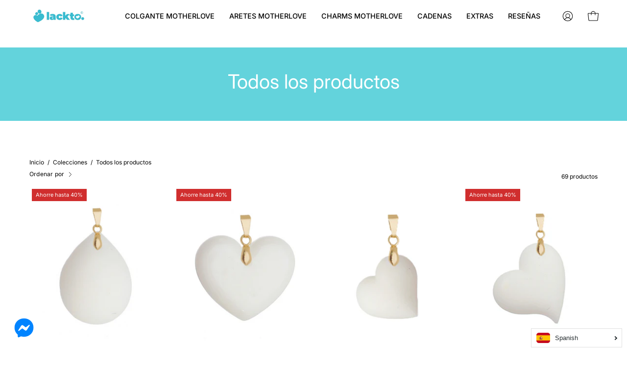

--- FILE ---
content_type: text/html; charset=utf-8
request_url: https://lackto.eu/es/collections/all-products
body_size: 78038
content:
<!doctype html>
<html class="no-js no-touch" lang="es">
<head>
  
  
<!-- Meta Pixel Code -->
<script>
  !function(f,b,e,v,n,t,s)
  {if(f.fbq)return;n=f.fbq=function(){n.callMethod?
  n.callMethod.apply(n,arguments):n.queue.push(arguments)};
  if(!f._fbq)f._fbq=n;n.push=n;n.loaded=!0;n.version='2.0';
  n.queue=[];t=b.createElement(e);t.async=!0;
  t.src=v;s=b.getElementsByTagName(e)[0];
  s.parentNode.insertBefore(t,s)}(window, document,'script',
  'https://connect.facebook.net/en_US/fbevents.js');
  fbq('init', '1273460793530871');
  fbq('track', 'PageView');
</script>
  <script type="text/javascript">
    (function(c,l,a,r,i,t,y){
        c[a]=c[a]||function(){(c[a].q=c[a].q||[]).push(arguments)};
        t=l.createElement(r);t.async=1;t.src="https://www.clarity.ms/tag/"+i;
        y=l.getElementsByTagName(r)[0];y.parentNode.insertBefore(t,y);
    })(window, document, "clarity", "script", "s643xvng0g");
</script>
<!-- BEGIN app block: shopify://apps/facebook-messenger-support/blocks/app-embed/31253df7-f4c7-4fcd-b9a4-ed8710685e77 --><script>
 if (!window.pdfbmsgerJs_new2a) {
    try {
        window.pdfbmsgerJs_new2a = {};
        pdfbmsgerJs_new2a.pdfbmsgrrr_new2a = {
            metafields: {
                shop: "lackto.myshopify.com",
                settings: {"block_order":["15000003927"],"blocks":{"15000003927":{"disabled":"0","number":"1915529247","name":"James","label":"Sales","avatar":"https://cdn.shopify.com/s/files/1/0033/3538/9233/files/1028931.svg?v=1591276537","online":"0","timezone":"Europe/Rome","cid":"15000003927","ciiid":"3793","sunday":{"enabled":"1","range":"1,1439"},"monday":{"enabled":"1","range":"1,1439"},"tuesday":{"enabled":"1","range":"1,1439"},"wednesday":{"enabled":"1","range":"1,1439"},"thursday":{"enabled":"1","range":"1,1439"},"friday":{"enabled":"1","range":"1,1439"},"saturday":{"enabled":"1","range":"1,1439"},"offline":"Currently Offline. Will be back soon","chat":{"enabled":"1","greeting":"Hello! James here from support team. for Order status, kindly give your order number and enter, for anything else please type message and chat with me"},"message":"I need help","page_url":"0"}},"style":{"pattern":"24","customized":{"enabled":"0","color":"#F2CA80","background":"#1E1E20","background_img":"","background_img_main":"","button_animation":"","background_pic_header":"","auto_start":"9999000","icon_width":"60","chat_width":"376","border_radius":"50","icon_position":"12","compact_normal":"1","secondary_button":"1","secondary_button_link":"https://m.me/112066456800557","secondary_text":"","pages_display":"/pages/,/,/collections/,/products/,/cart/,/orders/,/checkouts/,/blogs/,/password/","updown_bottom":"20","updown_bottom2":"0","widget_optin":"","leftright_label":"0","updown_share":"30","secondary_button_bgcolor":"#ffffff","secondary_button_tcolor":"#0084FF ","secondary_button_lcolor":"#0084FF ","leftt_rightt":"1.0","leftt_rightt_sec":"1.5","animation_count":"infinite","font_weight":"600","animation_iteration":"99999","extend_header_img":"0","font":"Muli","font_size":"16","abandned_cart_enabled":"1","auto_hide_share":"10000000000","auto_hide_chat":"10000000000","final_leftright_second_position":"left","remove_bottom":"1","header_text_color":"#","header_bg_color":"#","share_icons_display":"Whatsapp","share_size":"40","share_radius":"0","share_trans":"0","what_bg":"","body_bgcolor":"","abandoned_kakkar":"0","shadow_yn":"1","mobile_label_yn":"1","google_ec":"whatsapp_pushdaddy","google_el":"whatsapp_pushdaddy","google_ea":"whatsapp_pushdaddy","fpixel_en":"whatsapp_pushdaddy","chatbox_radius":"8","order_conf":false,"whatsapp_yn":"1","header_posit_img":"center","remove_bg":"0","chatbox_height":"50","title_textsize":"24","fblang":"Array","waving_img":"","merged_icons":"0","merged_icons_display":"NO","network_":"https://www.gravatar.com/avatar"}},"share":{"desktop":{"disabled":"1","position":"left"},"mobile":{"disabled":"1","position":"left"},"style":{"color":"#2A2C2B","background":"#D8AB2E"},"texts":{"button":"Share","message":"CHECK THIS OUT"}},"track_url":"https://way2enjoy.com/shopify/1/facebook-messenger-for-support/tracking_1.php","charge":true,"desktop":{"disabled":"0","position":"right","layout":"button_chat"},"mobile":{"disabled":"0","position":"right","layout":"button_chat"},"texts":{"title":"Hi there","description":"Welcome Guest","note":"We typically reply within minutes","button":"Chat with us","placeholder":"Send a message…","emoji_search":"Search emoji…","emoji_frequently":"Frequently used","emoji_people":"People","emoji_nature":"Nature","emoji_objects":"Objects","emoji_places":"Places","emoji_symbols":"Symbols","emoji_not_found":"No emoji could be found"}},
				
            }
        };
        // Any additional code...
    } catch (e) {
        console.error('An error occurred in the script:', e);
    }
}


</script>






<!-- END app block --><!-- BEGIN app block: shopify://apps/judge-me-reviews/blocks/judgeme_core/61ccd3b1-a9f2-4160-9fe9-4fec8413e5d8 --><!-- Start of Judge.me Core -->






<link rel="dns-prefetch" href="https://cdnwidget.judge.me">
<link rel="dns-prefetch" href="https://cdn.judge.me">
<link rel="dns-prefetch" href="https://cdn1.judge.me">
<link rel="dns-prefetch" href="https://api.judge.me">

<script data-cfasync='false' class='jdgm-settings-script'>window.jdgmSettings={"pagination":5,"disable_web_reviews":false,"badge_no_review_text":"No reviews","badge_n_reviews_text":"{{ n }} review/reviews","hide_badge_preview_if_no_reviews":true,"badge_hide_text":false,"enforce_center_preview_badge":false,"widget_title":"Customer Reviews","widget_open_form_text":"Write a review","widget_close_form_text":"Cancel review","widget_refresh_page_text":"Refresh page","widget_summary_text":"Based on {{ number_of_reviews }} review/reviews","widget_no_review_text":"Be the first to write a review","widget_name_field_text":"Display name","widget_verified_name_field_text":"Verified Name (public)","widget_name_placeholder_text":"Display name","widget_required_field_error_text":"This field is required.","widget_email_field_text":"Email address","widget_verified_email_field_text":"Verified Email (private, can not be edited)","widget_email_placeholder_text":"Your email address","widget_email_field_error_text":"Please enter a valid email address.","widget_rating_field_text":"Rating","widget_review_title_field_text":"Review Title","widget_review_title_placeholder_text":"Give your review a title","widget_review_body_field_text":"Review content","widget_review_body_placeholder_text":"Start writing here...","widget_pictures_field_text":"Picture/Video (optional)","widget_submit_review_text":"Submit Review","widget_submit_verified_review_text":"Submit Verified Review","widget_submit_success_msg_with_auto_publish":"Thank you! Please refresh the page in a few moments to see your review. You can remove or edit your review by logging into \u003ca href='https://judge.me/login' target='_blank' rel='nofollow noopener'\u003eJudge.me\u003c/a\u003e","widget_submit_success_msg_no_auto_publish":"Thank you! Your review will be published as soon as it is approved by the shop admin. You can remove or edit your review by logging into \u003ca href='https://judge.me/login' target='_blank' rel='nofollow noopener'\u003eJudge.me\u003c/a\u003e","widget_show_default_reviews_out_of_total_text":"Showing {{ n_reviews_shown }} out of {{ n_reviews }} reviews.","widget_show_all_link_text":"Show all","widget_show_less_link_text":"Show less","widget_author_said_text":"{{ reviewer_name }} said:","widget_days_text":"{{ n }} days ago","widget_weeks_text":"{{ n }} week/weeks ago","widget_months_text":"{{ n }} month/months ago","widget_years_text":"{{ n }} year/years ago","widget_yesterday_text":"Yesterday","widget_today_text":"Today","widget_replied_text":"\u003e\u003e {{ shop_name }} replied:","widget_read_more_text":"Read more","widget_reviewer_name_as_initial":"","widget_rating_filter_color":"#fbcd0a","widget_rating_filter_see_all_text":"See all reviews","widget_sorting_most_recent_text":"Most Recent","widget_sorting_highest_rating_text":"Highest Rating","widget_sorting_lowest_rating_text":"Lowest Rating","widget_sorting_with_pictures_text":"Only Pictures","widget_sorting_most_helpful_text":"Most Helpful","widget_open_question_form_text":"Ask a question","widget_reviews_subtab_text":"Reviews","widget_questions_subtab_text":"Questions","widget_question_label_text":"Question","widget_answer_label_text":"Answer","widget_question_placeholder_text":"Write your question here","widget_submit_question_text":"Submit Question","widget_question_submit_success_text":"Thank you for your question! We will notify you once it gets answered.","verified_badge_text":"Verified","verified_badge_bg_color":"","verified_badge_text_color":"","verified_badge_placement":"left-of-reviewer-name","widget_review_max_height":"","widget_hide_border":false,"widget_social_share":false,"widget_thumb":false,"widget_review_location_show":false,"widget_location_format":"","all_reviews_include_out_of_store_products":true,"all_reviews_out_of_store_text":"(out of store)","all_reviews_pagination":100,"all_reviews_product_name_prefix_text":"about","enable_review_pictures":true,"enable_question_anwser":false,"widget_theme":"default","review_date_format":"mm/dd/yyyy","default_sort_method":"most-recent","widget_product_reviews_subtab_text":"Product Reviews","widget_shop_reviews_subtab_text":"Shop Reviews","widget_other_products_reviews_text":"Reviews for other products","widget_store_reviews_subtab_text":"Store reviews","widget_no_store_reviews_text":"This store hasn't received any reviews yet","widget_web_restriction_product_reviews_text":"This product hasn't received any reviews yet","widget_no_items_text":"No items found","widget_show_more_text":"Show more","widget_write_a_store_review_text":"Write a Store Review","widget_other_languages_heading":"Reviews in Other Languages","widget_translate_review_text":"Translate review to {{ language }}","widget_translating_review_text":"Translating...","widget_show_original_translation_text":"Show original ({{ language }})","widget_translate_review_failed_text":"Review couldn't be translated.","widget_translate_review_retry_text":"Retry","widget_translate_review_try_again_later_text":"Try again later","show_product_url_for_grouped_product":false,"widget_sorting_pictures_first_text":"Pictures First","show_pictures_on_all_rev_page_mobile":false,"show_pictures_on_all_rev_page_desktop":false,"floating_tab_hide_mobile_install_preference":false,"floating_tab_button_name":"★ Reviews","floating_tab_title":"Let customers speak for us","floating_tab_button_color":"","floating_tab_button_background_color":"","floating_tab_url":"","floating_tab_url_enabled":false,"floating_tab_tab_style":"text","all_reviews_text_badge_text":"Customers rate us {{ shop.metafields.judgeme.all_reviews_rating | round: 1 }}/5 based on {{ shop.metafields.judgeme.all_reviews_count }} reviews.","all_reviews_text_badge_text_branded_style":"{{ shop.metafields.judgeme.all_reviews_rating | round: 1 }} out of 5 stars based on {{ shop.metafields.judgeme.all_reviews_count }} reviews","is_all_reviews_text_badge_a_link":false,"show_stars_for_all_reviews_text_badge":false,"all_reviews_text_badge_url":"","all_reviews_text_style":"branded","all_reviews_text_color_style":"judgeme_brand_color","all_reviews_text_color":"#108474","all_reviews_text_show_jm_brand":true,"featured_carousel_show_header":true,"featured_carousel_title":"Let customers speak for us","testimonials_carousel_title":"Customers are saying","videos_carousel_title":"Real customer stories","cards_carousel_title":"Customers are saying","featured_carousel_count_text":"from {{ n }} reviews","featured_carousel_add_link_to_all_reviews_page":false,"featured_carousel_url":"","featured_carousel_show_images":true,"featured_carousel_autoslide_interval":5,"featured_carousel_arrows_on_the_sides":false,"featured_carousel_height":250,"featured_carousel_width":80,"featured_carousel_image_size":0,"featured_carousel_image_height":250,"featured_carousel_arrow_color":"#eeeeee","verified_count_badge_style":"branded","verified_count_badge_orientation":"horizontal","verified_count_badge_color_style":"judgeme_brand_color","verified_count_badge_color":"#108474","is_verified_count_badge_a_link":false,"verified_count_badge_url":"","verified_count_badge_show_jm_brand":true,"widget_rating_preset_default":5,"widget_first_sub_tab":"product-reviews","widget_show_histogram":true,"widget_histogram_use_custom_color":false,"widget_pagination_use_custom_color":false,"widget_star_use_custom_color":false,"widget_verified_badge_use_custom_color":false,"widget_write_review_use_custom_color":false,"picture_reminder_submit_button":"Upload Pictures","enable_review_videos":false,"mute_video_by_default":false,"widget_sorting_videos_first_text":"Videos First","widget_review_pending_text":"Pending","featured_carousel_items_for_large_screen":3,"social_share_options_order":"Facebook,Twitter","remove_microdata_snippet":true,"disable_json_ld":false,"enable_json_ld_products":false,"preview_badge_show_question_text":false,"preview_badge_no_question_text":"No questions","preview_badge_n_question_text":"{{ number_of_questions }} question/questions","qa_badge_show_icon":false,"qa_badge_position":"same-row","remove_judgeme_branding":false,"widget_add_search_bar":false,"widget_search_bar_placeholder":"Search","widget_sorting_verified_only_text":"Verified only","featured_carousel_theme":"default","featured_carousel_show_rating":true,"featured_carousel_show_title":true,"featured_carousel_show_body":true,"featured_carousel_show_date":false,"featured_carousel_show_reviewer":true,"featured_carousel_show_product":false,"featured_carousel_header_background_color":"#108474","featured_carousel_header_text_color":"#ffffff","featured_carousel_name_product_separator":"reviewed","featured_carousel_full_star_background":"#108474","featured_carousel_empty_star_background":"#dadada","featured_carousel_vertical_theme_background":"#f9fafb","featured_carousel_verified_badge_enable":true,"featured_carousel_verified_badge_color":"#108474","featured_carousel_border_style":"round","featured_carousel_review_line_length_limit":3,"featured_carousel_more_reviews_button_text":"Read more reviews","featured_carousel_view_product_button_text":"View product","all_reviews_page_load_reviews_on":"scroll","all_reviews_page_load_more_text":"Load More Reviews","disable_fb_tab_reviews":false,"enable_ajax_cdn_cache":false,"widget_advanced_speed_features":5,"widget_public_name_text":"displayed publicly like","default_reviewer_name":"John Smith","default_reviewer_name_has_non_latin":true,"widget_reviewer_anonymous":"Anonymous","medals_widget_title":"Judge.me Review Medals","medals_widget_background_color":"#f9fafb","medals_widget_position":"footer_all_pages","medals_widget_border_color":"#f9fafb","medals_widget_verified_text_position":"left","medals_widget_use_monochromatic_version":false,"medals_widget_elements_color":"#108474","show_reviewer_avatar":true,"widget_invalid_yt_video_url_error_text":"Not a YouTube video URL","widget_max_length_field_error_text":"Please enter no more than {0} characters.","widget_show_country_flag":false,"widget_show_collected_via_shop_app":true,"widget_verified_by_shop_badge_style":"light","widget_verified_by_shop_text":"Verified by Shop","widget_show_photo_gallery":false,"widget_load_with_code_splitting":true,"widget_ugc_install_preference":false,"widget_ugc_title":"Made by us, Shared by you","widget_ugc_subtitle":"Tag us to see your picture featured in our page","widget_ugc_arrows_color":"#ffffff","widget_ugc_primary_button_text":"Buy Now","widget_ugc_primary_button_background_color":"#108474","widget_ugc_primary_button_text_color":"#ffffff","widget_ugc_primary_button_border_width":"0","widget_ugc_primary_button_border_style":"none","widget_ugc_primary_button_border_color":"#108474","widget_ugc_primary_button_border_radius":"25","widget_ugc_secondary_button_text":"Load More","widget_ugc_secondary_button_background_color":"#ffffff","widget_ugc_secondary_button_text_color":"#108474","widget_ugc_secondary_button_border_width":"2","widget_ugc_secondary_button_border_style":"solid","widget_ugc_secondary_button_border_color":"#108474","widget_ugc_secondary_button_border_radius":"25","widget_ugc_reviews_button_text":"View Reviews","widget_ugc_reviews_button_background_color":"#ffffff","widget_ugc_reviews_button_text_color":"#108474","widget_ugc_reviews_button_border_width":"2","widget_ugc_reviews_button_border_style":"solid","widget_ugc_reviews_button_border_color":"#108474","widget_ugc_reviews_button_border_radius":"25","widget_ugc_reviews_button_link_to":"judgeme-reviews-page","widget_ugc_show_post_date":true,"widget_ugc_max_width":"800","widget_rating_metafield_value_type":true,"widget_primary_color":"#1CC8C8","widget_enable_secondary_color":false,"widget_secondary_color":"#edf5f5","widget_summary_average_rating_text":"{{ average_rating }} out of 5","widget_media_grid_title":"Customer photos \u0026 videos","widget_media_grid_see_more_text":"See more","widget_round_style":false,"widget_show_product_medals":true,"widget_verified_by_judgeme_text":"Verified by Judge.me","widget_show_store_medals":true,"widget_verified_by_judgeme_text_in_store_medals":"Verified by Judge.me","widget_media_field_exceed_quantity_message":"Sorry, we can only accept {{ max_media }} for one review.","widget_media_field_exceed_limit_message":"{{ file_name }} is too large, please select a {{ media_type }} less than {{ size_limit }}MB.","widget_review_submitted_text":"Review Submitted!","widget_question_submitted_text":"Question Submitted!","widget_close_form_text_question":"Cancel","widget_write_your_answer_here_text":"Write your answer here","widget_enabled_branded_link":true,"widget_show_collected_by_judgeme":true,"widget_reviewer_name_color":"","widget_write_review_text_color":"","widget_write_review_bg_color":"","widget_collected_by_judgeme_text":"collected by Judge.me","widget_pagination_type":"standard","widget_load_more_text":"Load More","widget_load_more_color":"#108474","widget_full_review_text":"Full Review","widget_read_more_reviews_text":"Read More Reviews","widget_read_questions_text":"Read Questions","widget_questions_and_answers_text":"Questions \u0026 Answers","widget_verified_by_text":"Verified by","widget_verified_text":"Verified","widget_number_of_reviews_text":"{{ number_of_reviews }} reviews","widget_back_button_text":"Back","widget_next_button_text":"Next","widget_custom_forms_filter_button":"Filters","custom_forms_style":"horizontal","widget_show_review_information":false,"how_reviews_are_collected":"How reviews are collected?","widget_show_review_keywords":false,"widget_gdpr_statement":"How we use your data: We'll only contact you about the review you left, and only if necessary. By submitting your review, you agree to Judge.me's \u003ca href='https://judge.me/terms' target='_blank' rel='nofollow noopener'\u003eterms\u003c/a\u003e, \u003ca href='https://judge.me/privacy' target='_blank' rel='nofollow noopener'\u003eprivacy\u003c/a\u003e and \u003ca href='https://judge.me/content-policy' target='_blank' rel='nofollow noopener'\u003econtent\u003c/a\u003e policies.","widget_multilingual_sorting_enabled":false,"widget_translate_review_content_enabled":false,"widget_translate_review_content_method":"manual","popup_widget_review_selection":"automatically_with_pictures","popup_widget_round_border_style":true,"popup_widget_show_title":true,"popup_widget_show_body":true,"popup_widget_show_reviewer":false,"popup_widget_show_product":true,"popup_widget_show_pictures":true,"popup_widget_use_review_picture":true,"popup_widget_show_on_home_page":true,"popup_widget_show_on_product_page":true,"popup_widget_show_on_collection_page":true,"popup_widget_show_on_cart_page":true,"popup_widget_position":"bottom_left","popup_widget_first_review_delay":5,"popup_widget_duration":5,"popup_widget_interval":5,"popup_widget_review_count":5,"popup_widget_hide_on_mobile":true,"review_snippet_widget_round_border_style":true,"review_snippet_widget_card_color":"#FFFFFF","review_snippet_widget_slider_arrows_background_color":"#FFFFFF","review_snippet_widget_slider_arrows_color":"#000000","review_snippet_widget_star_color":"#108474","show_product_variant":false,"all_reviews_product_variant_label_text":"Variant: ","widget_show_verified_branding":true,"widget_ai_summary_title":"Customers say","widget_ai_summary_disclaimer":"AI-powered review summary based on recent customer reviews","widget_show_ai_summary":false,"widget_show_ai_summary_bg":false,"widget_show_review_title_input":true,"redirect_reviewers_invited_via_email":"external_form","request_store_review_after_product_review":false,"request_review_other_products_in_order":false,"review_form_color_scheme":"default","review_form_corner_style":"square","review_form_star_color":{},"review_form_text_color":"#333333","review_form_background_color":"#ffffff","review_form_field_background_color":"#fafafa","review_form_button_color":{},"review_form_button_text_color":"#ffffff","review_form_modal_overlay_color":"#000000","review_content_screen_title_text":"How would you rate this product?","review_content_introduction_text":"We would love it if you would share a bit about your experience.","store_review_form_title_text":"How would you rate this store?","store_review_form_introduction_text":"We would love it if you would share a bit about your experience.","show_review_guidance_text":true,"one_star_review_guidance_text":"Poor","five_star_review_guidance_text":"Great","customer_information_screen_title_text":"About you","customer_information_introduction_text":"Please tell us more about you.","custom_questions_screen_title_text":"Your experience in more detail","custom_questions_introduction_text":"Here are a few questions to help us understand more about your experience.","review_submitted_screen_title_text":"Thanks for your review!","review_submitted_screen_thank_you_text":"We are processing it and it will appear on the store soon.","review_submitted_screen_email_verification_text":"Please confirm your email by clicking the link we just sent you. This helps us keep reviews authentic.","review_submitted_request_store_review_text":"Would you like to share your experience of shopping with us?","review_submitted_review_other_products_text":"Would you like to review these products?","store_review_screen_title_text":"Would you like to share your experience of shopping with us?","store_review_introduction_text":"We value your feedback and use it to improve. Please share any thoughts or suggestions you have.","reviewer_media_screen_title_picture_text":"Share a picture","reviewer_media_introduction_picture_text":"Upload a photo to support your review.","reviewer_media_screen_title_video_text":"Share a video","reviewer_media_introduction_video_text":"Upload a video to support your review.","reviewer_media_screen_title_picture_or_video_text":"Share a picture or video","reviewer_media_introduction_picture_or_video_text":"Upload a photo or video to support your review.","reviewer_media_youtube_url_text":"Paste your Youtube URL here","advanced_settings_next_step_button_text":"Next","advanced_settings_close_review_button_text":"Close","modal_write_review_flow":false,"write_review_flow_required_text":"Required","write_review_flow_privacy_message_text":"We respect your privacy.","write_review_flow_anonymous_text":"Post review as anonymous","write_review_flow_visibility_text":"This won't be visible to other customers.","write_review_flow_multiple_selection_help_text":"Select as many as you like","write_review_flow_single_selection_help_text":"Select one option","write_review_flow_required_field_error_text":"This field is required","write_review_flow_invalid_email_error_text":"Please enter a valid email address","write_review_flow_max_length_error_text":"Max. {{ max_length }} characters.","write_review_flow_media_upload_text":"\u003cb\u003eClick to upload\u003c/b\u003e or drag and drop","write_review_flow_gdpr_statement":"We'll only contact you about your review if necessary. By submitting your review, you agree to our \u003ca href='https://judge.me/terms' target='_blank' rel='nofollow noopener'\u003eterms and conditions\u003c/a\u003e and \u003ca href='https://judge.me/privacy' target='_blank' rel='nofollow noopener'\u003eprivacy policy\u003c/a\u003e.","rating_only_reviews_enabled":false,"show_negative_reviews_help_screen":false,"new_review_flow_help_screen_rating_threshold":3,"negative_review_resolution_screen_title_text":"Tell us more","negative_review_resolution_text":"Your experience matters to us. If there were issues with your purchase, we're here to help. Feel free to reach out to us, we'd love the opportunity to make things right.","negative_review_resolution_button_text":"Contact us","negative_review_resolution_proceed_with_review_text":"Leave a review","negative_review_resolution_subject":"Issue with purchase from {{ shop_name }}.{{ order_name }}","preview_badge_collection_page_install_status":false,"widget_review_custom_css":"","preview_badge_custom_css":"","preview_badge_stars_count":"5-stars","featured_carousel_custom_css":"","floating_tab_custom_css":"","all_reviews_widget_custom_css":"","medals_widget_custom_css":"","verified_badge_custom_css":"","all_reviews_text_custom_css":"","transparency_badges_collected_via_store_invite":false,"transparency_badges_from_another_provider":false,"transparency_badges_collected_from_store_visitor":false,"transparency_badges_collected_by_verified_review_provider":false,"transparency_badges_earned_reward":false,"transparency_badges_collected_via_store_invite_text":"Review collected via store invitation","transparency_badges_from_another_provider_text":"Review collected from another provider","transparency_badges_collected_from_store_visitor_text":"Review collected from a store visitor","transparency_badges_written_in_google_text":"Review written in Google","transparency_badges_written_in_etsy_text":"Review written in Etsy","transparency_badges_written_in_shop_app_text":"Review written in Shop App","transparency_badges_earned_reward_text":"Review earned a reward for future purchase","product_review_widget_per_page":10,"widget_store_review_label_text":"Review about the store","checkout_comment_extension_title_on_product_page":"Customer Comments","checkout_comment_extension_num_latest_comment_show":5,"checkout_comment_extension_format":"name_and_timestamp","checkout_comment_customer_name":"last_initial","checkout_comment_comment_notification":true,"preview_badge_collection_page_install_preference":false,"preview_badge_home_page_install_preference":false,"preview_badge_product_page_install_preference":false,"review_widget_install_preference":"","review_carousel_install_preference":false,"floating_reviews_tab_install_preference":"none","verified_reviews_count_badge_install_preference":false,"all_reviews_text_install_preference":false,"review_widget_best_location":false,"judgeme_medals_install_preference":false,"review_widget_revamp_enabled":false,"review_widget_qna_enabled":false,"review_widget_header_theme":"minimal","review_widget_widget_title_enabled":true,"review_widget_header_text_size":"medium","review_widget_header_text_weight":"regular","review_widget_average_rating_style":"compact","review_widget_bar_chart_enabled":true,"review_widget_bar_chart_type":"numbers","review_widget_bar_chart_style":"standard","review_widget_expanded_media_gallery_enabled":false,"review_widget_reviews_section_theme":"standard","review_widget_image_style":"thumbnails","review_widget_review_image_ratio":"square","review_widget_stars_size":"medium","review_widget_verified_badge":"standard_text","review_widget_review_title_text_size":"medium","review_widget_review_text_size":"medium","review_widget_review_text_length":"medium","review_widget_number_of_columns_desktop":3,"review_widget_carousel_transition_speed":5,"review_widget_custom_questions_answers_display":"always","review_widget_button_text_color":"#FFFFFF","review_widget_text_color":"#000000","review_widget_lighter_text_color":"#7B7B7B","review_widget_corner_styling":"soft","review_widget_review_word_singular":"review","review_widget_review_word_plural":"reviews","review_widget_voting_label":"Helpful?","review_widget_shop_reply_label":"Reply from {{ shop_name }}:","review_widget_filters_title":"Filters","qna_widget_question_word_singular":"Question","qna_widget_question_word_plural":"Questions","qna_widget_answer_reply_label":"Answer from {{ answerer_name }}:","qna_content_screen_title_text":"Ask a question about this product","qna_widget_question_required_field_error_text":"Please enter your question.","qna_widget_flow_gdpr_statement":"We'll only contact you about your question if necessary. By submitting your question, you agree to our \u003ca href='https://judge.me/terms' target='_blank' rel='nofollow noopener'\u003eterms and conditions\u003c/a\u003e and \u003ca href='https://judge.me/privacy' target='_blank' rel='nofollow noopener'\u003eprivacy policy\u003c/a\u003e.","qna_widget_question_submitted_text":"Thanks for your question!","qna_widget_close_form_text_question":"Close","qna_widget_question_submit_success_text":"We’ll notify you by email when your question is answered.","all_reviews_widget_v2025_enabled":false,"all_reviews_widget_v2025_header_theme":"default","all_reviews_widget_v2025_widget_title_enabled":true,"all_reviews_widget_v2025_header_text_size":"medium","all_reviews_widget_v2025_header_text_weight":"regular","all_reviews_widget_v2025_average_rating_style":"compact","all_reviews_widget_v2025_bar_chart_enabled":true,"all_reviews_widget_v2025_bar_chart_type":"numbers","all_reviews_widget_v2025_bar_chart_style":"standard","all_reviews_widget_v2025_expanded_media_gallery_enabled":false,"all_reviews_widget_v2025_show_store_medals":true,"all_reviews_widget_v2025_show_photo_gallery":true,"all_reviews_widget_v2025_show_review_keywords":false,"all_reviews_widget_v2025_show_ai_summary":false,"all_reviews_widget_v2025_show_ai_summary_bg":false,"all_reviews_widget_v2025_add_search_bar":false,"all_reviews_widget_v2025_default_sort_method":"most-recent","all_reviews_widget_v2025_reviews_per_page":10,"all_reviews_widget_v2025_reviews_section_theme":"default","all_reviews_widget_v2025_image_style":"thumbnails","all_reviews_widget_v2025_review_image_ratio":"square","all_reviews_widget_v2025_stars_size":"medium","all_reviews_widget_v2025_verified_badge":"bold_badge","all_reviews_widget_v2025_review_title_text_size":"medium","all_reviews_widget_v2025_review_text_size":"medium","all_reviews_widget_v2025_review_text_length":"medium","all_reviews_widget_v2025_number_of_columns_desktop":3,"all_reviews_widget_v2025_carousel_transition_speed":5,"all_reviews_widget_v2025_custom_questions_answers_display":"always","all_reviews_widget_v2025_show_product_variant":false,"all_reviews_widget_v2025_show_reviewer_avatar":true,"all_reviews_widget_v2025_reviewer_name_as_initial":"","all_reviews_widget_v2025_review_location_show":false,"all_reviews_widget_v2025_location_format":"","all_reviews_widget_v2025_show_country_flag":false,"all_reviews_widget_v2025_verified_by_shop_badge_style":"light","all_reviews_widget_v2025_social_share":false,"all_reviews_widget_v2025_social_share_options_order":"Facebook,Twitter,LinkedIn,Pinterest","all_reviews_widget_v2025_pagination_type":"standard","all_reviews_widget_v2025_button_text_color":"#FFFFFF","all_reviews_widget_v2025_text_color":"#000000","all_reviews_widget_v2025_lighter_text_color":"#7B7B7B","all_reviews_widget_v2025_corner_styling":"soft","all_reviews_widget_v2025_title":"Customer reviews","all_reviews_widget_v2025_ai_summary_title":"Customers say about this store","all_reviews_widget_v2025_no_review_text":"Be the first to write a review","platform":"shopify","branding_url":"https://app.judge.me/reviews","branding_text":"Powered by Judge.me","locale":"en","reply_name":"Lackto EU","widget_version":"3.0","footer":true,"autopublish":false,"review_dates":true,"enable_custom_form":false,"shop_locale":"en","enable_multi_locales_translations":false,"show_review_title_input":true,"review_verification_email_status":"always","can_be_branded":false,"reply_name_text":"Lackto EU"};</script> <style class='jdgm-settings-style'>.jdgm-xx{left:0}:root{--jdgm-primary-color: #1CC8C8;--jdgm-secondary-color: rgba(28,200,200,0.1);--jdgm-star-color: #1CC8C8;--jdgm-write-review-text-color: white;--jdgm-write-review-bg-color: #1CC8C8;--jdgm-paginate-color: #1CC8C8;--jdgm-border-radius: 0;--jdgm-reviewer-name-color: #1CC8C8}.jdgm-histogram__bar-content{background-color:#1CC8C8}.jdgm-rev[data-verified-buyer=true] .jdgm-rev__icon.jdgm-rev__icon:after,.jdgm-rev__buyer-badge.jdgm-rev__buyer-badge{color:white;background-color:#1CC8C8}.jdgm-review-widget--small .jdgm-gallery.jdgm-gallery .jdgm-gallery__thumbnail-link:nth-child(8) .jdgm-gallery__thumbnail-wrapper.jdgm-gallery__thumbnail-wrapper:before{content:"See more"}@media only screen and (min-width: 768px){.jdgm-gallery.jdgm-gallery .jdgm-gallery__thumbnail-link:nth-child(8) .jdgm-gallery__thumbnail-wrapper.jdgm-gallery__thumbnail-wrapper:before{content:"See more"}}.jdgm-prev-badge[data-average-rating='0.00']{display:none !important}.jdgm-author-all-initials{display:none !important}.jdgm-author-last-initial{display:none !important}.jdgm-rev-widg__title{visibility:hidden}.jdgm-rev-widg__summary-text{visibility:hidden}.jdgm-prev-badge__text{visibility:hidden}.jdgm-rev__prod-link-prefix:before{content:'about'}.jdgm-rev__variant-label:before{content:'Variant: '}.jdgm-rev__out-of-store-text:before{content:'(out of store)'}@media only screen and (min-width: 768px){.jdgm-rev__pics .jdgm-rev_all-rev-page-picture-separator,.jdgm-rev__pics .jdgm-rev__product-picture{display:none}}@media only screen and (max-width: 768px){.jdgm-rev__pics .jdgm-rev_all-rev-page-picture-separator,.jdgm-rev__pics .jdgm-rev__product-picture{display:none}}.jdgm-preview-badge[data-template="product"]{display:none !important}.jdgm-preview-badge[data-template="collection"]{display:none !important}.jdgm-preview-badge[data-template="index"]{display:none !important}.jdgm-review-widget[data-from-snippet="true"]{display:none !important}.jdgm-verified-count-badget[data-from-snippet="true"]{display:none !important}.jdgm-carousel-wrapper[data-from-snippet="true"]{display:none !important}.jdgm-all-reviews-text[data-from-snippet="true"]{display:none !important}.jdgm-medals-section[data-from-snippet="true"]{display:none !important}.jdgm-ugc-media-wrapper[data-from-snippet="true"]{display:none !important}.jdgm-rev__transparency-badge[data-badge-type="review_collected_via_store_invitation"]{display:none !important}.jdgm-rev__transparency-badge[data-badge-type="review_collected_from_another_provider"]{display:none !important}.jdgm-rev__transparency-badge[data-badge-type="review_collected_from_store_visitor"]{display:none !important}.jdgm-rev__transparency-badge[data-badge-type="review_written_in_etsy"]{display:none !important}.jdgm-rev__transparency-badge[data-badge-type="review_written_in_google_business"]{display:none !important}.jdgm-rev__transparency-badge[data-badge-type="review_written_in_shop_app"]{display:none !important}.jdgm-rev__transparency-badge[data-badge-type="review_earned_for_future_purchase"]{display:none !important}.jdgm-review-snippet-widget .jdgm-rev-snippet-widget__cards-container .jdgm-rev-snippet-card{border-radius:8px;background:#fff}.jdgm-review-snippet-widget .jdgm-rev-snippet-widget__cards-container .jdgm-rev-snippet-card__rev-rating .jdgm-star{color:#108474}.jdgm-review-snippet-widget .jdgm-rev-snippet-widget__prev-btn,.jdgm-review-snippet-widget .jdgm-rev-snippet-widget__next-btn{border-radius:50%;background:#fff}.jdgm-review-snippet-widget .jdgm-rev-snippet-widget__prev-btn>svg,.jdgm-review-snippet-widget .jdgm-rev-snippet-widget__next-btn>svg{fill:#000}.jdgm-full-rev-modal.rev-snippet-widget .jm-mfp-container .jm-mfp-content,.jdgm-full-rev-modal.rev-snippet-widget .jm-mfp-container .jdgm-full-rev__icon,.jdgm-full-rev-modal.rev-snippet-widget .jm-mfp-container .jdgm-full-rev__pic-img,.jdgm-full-rev-modal.rev-snippet-widget .jm-mfp-container .jdgm-full-rev__reply{border-radius:8px}.jdgm-full-rev-modal.rev-snippet-widget .jm-mfp-container .jdgm-full-rev[data-verified-buyer="true"] .jdgm-full-rev__icon::after{border-radius:8px}.jdgm-full-rev-modal.rev-snippet-widget .jm-mfp-container .jdgm-full-rev .jdgm-rev__buyer-badge{border-radius:calc( 8px / 2 )}.jdgm-full-rev-modal.rev-snippet-widget .jm-mfp-container .jdgm-full-rev .jdgm-full-rev__replier::before{content:'Lackto EU'}.jdgm-full-rev-modal.rev-snippet-widget .jm-mfp-container .jdgm-full-rev .jdgm-full-rev__product-button{border-radius:calc( 8px * 6 )}
</style> <style class='jdgm-settings-style'></style>

  
  
  
  <style class='jdgm-miracle-styles'>
  @-webkit-keyframes jdgm-spin{0%{-webkit-transform:rotate(0deg);-ms-transform:rotate(0deg);transform:rotate(0deg)}100%{-webkit-transform:rotate(359deg);-ms-transform:rotate(359deg);transform:rotate(359deg)}}@keyframes jdgm-spin{0%{-webkit-transform:rotate(0deg);-ms-transform:rotate(0deg);transform:rotate(0deg)}100%{-webkit-transform:rotate(359deg);-ms-transform:rotate(359deg);transform:rotate(359deg)}}@font-face{font-family:'JudgemeStar';src:url("[data-uri]") format("woff");font-weight:normal;font-style:normal}.jdgm-star{font-family:'JudgemeStar';display:inline !important;text-decoration:none !important;padding:0 4px 0 0 !important;margin:0 !important;font-weight:bold;opacity:1;-webkit-font-smoothing:antialiased;-moz-osx-font-smoothing:grayscale}.jdgm-star:hover{opacity:1}.jdgm-star:last-of-type{padding:0 !important}.jdgm-star.jdgm--on:before{content:"\e000"}.jdgm-star.jdgm--off:before{content:"\e001"}.jdgm-star.jdgm--half:before{content:"\e002"}.jdgm-widget *{margin:0;line-height:1.4;-webkit-box-sizing:border-box;-moz-box-sizing:border-box;box-sizing:border-box;-webkit-overflow-scrolling:touch}.jdgm-hidden{display:none !important;visibility:hidden !important}.jdgm-temp-hidden{display:none}.jdgm-spinner{width:40px;height:40px;margin:auto;border-radius:50%;border-top:2px solid #eee;border-right:2px solid #eee;border-bottom:2px solid #eee;border-left:2px solid #ccc;-webkit-animation:jdgm-spin 0.8s infinite linear;animation:jdgm-spin 0.8s infinite linear}.jdgm-spinner:empty{display:block}.jdgm-prev-badge{display:block !important}

</style>


  
  
   


<script data-cfasync='false' class='jdgm-script'>
!function(e){window.jdgm=window.jdgm||{},jdgm.CDN_HOST="https://cdnwidget.judge.me/",jdgm.CDN_HOST_ALT="https://cdn2.judge.me/cdn/widget_frontend/",jdgm.API_HOST="https://api.judge.me/",jdgm.CDN_BASE_URL="https://cdn.shopify.com/extensions/019bc7fe-07a5-7fc5-85e3-4a4175980733/judgeme-extensions-296/assets/",
jdgm.docReady=function(d){(e.attachEvent?"complete"===e.readyState:"loading"!==e.readyState)?
setTimeout(d,0):e.addEventListener("DOMContentLoaded",d)},jdgm.loadCSS=function(d,t,o,a){
!o&&jdgm.loadCSS.requestedUrls.indexOf(d)>=0||(jdgm.loadCSS.requestedUrls.push(d),
(a=e.createElement("link")).rel="stylesheet",a.class="jdgm-stylesheet",a.media="nope!",
a.href=d,a.onload=function(){this.media="all",t&&setTimeout(t)},e.body.appendChild(a))},
jdgm.loadCSS.requestedUrls=[],jdgm.loadJS=function(e,d){var t=new XMLHttpRequest;
t.onreadystatechange=function(){4===t.readyState&&(Function(t.response)(),d&&d(t.response))},
t.open("GET",e),t.onerror=function(){if(e.indexOf(jdgm.CDN_HOST)===0&&jdgm.CDN_HOST_ALT!==jdgm.CDN_HOST){var f=e.replace(jdgm.CDN_HOST,jdgm.CDN_HOST_ALT);jdgm.loadJS(f,d)}},t.send()},jdgm.docReady((function(){(window.jdgmLoadCSS||e.querySelectorAll(
".jdgm-widget, .jdgm-all-reviews-page").length>0)&&(jdgmSettings.widget_load_with_code_splitting?
parseFloat(jdgmSettings.widget_version)>=3?jdgm.loadCSS(jdgm.CDN_HOST+"widget_v3/base.css"):
jdgm.loadCSS(jdgm.CDN_HOST+"widget/base.css"):jdgm.loadCSS(jdgm.CDN_HOST+"shopify_v2.css"),
jdgm.loadJS(jdgm.CDN_HOST+"loa"+"der.js"))}))}(document);
</script>
<noscript><link rel="stylesheet" type="text/css" media="all" href="https://cdnwidget.judge.me/shopify_v2.css"></noscript>

<!-- BEGIN app snippet: theme_fix_tags --><script>
  (function() {
    var jdgmThemeFixes = null;
    if (!jdgmThemeFixes) return;
    var thisThemeFix = jdgmThemeFixes[Shopify.theme.id];
    if (!thisThemeFix) return;

    if (thisThemeFix.html) {
      document.addEventListener("DOMContentLoaded", function() {
        var htmlDiv = document.createElement('div');
        htmlDiv.classList.add('jdgm-theme-fix-html');
        htmlDiv.innerHTML = thisThemeFix.html;
        document.body.append(htmlDiv);
      });
    };

    if (thisThemeFix.css) {
      var styleTag = document.createElement('style');
      styleTag.classList.add('jdgm-theme-fix-style');
      styleTag.innerHTML = thisThemeFix.css;
      document.head.append(styleTag);
    };

    if (thisThemeFix.js) {
      var scriptTag = document.createElement('script');
      scriptTag.classList.add('jdgm-theme-fix-script');
      scriptTag.innerHTML = thisThemeFix.js;
      document.head.append(scriptTag);
    };
  })();
</script>
<!-- END app snippet -->
<!-- End of Judge.me Core -->



<!-- END app block --><!-- BEGIN app block: shopify://apps/langshop/blocks/sdk/84899e01-2b29-42af-99d6-46d16daa2111 --><!-- BEGIN app snippet: config --><script type="text/javascript">
    /** Workaround for backward compatibility with old versions of localized themes */
    if (window.LangShopConfig && window.LangShopConfig.themeDynamics && window.LangShopConfig.themeDynamics.length) {
        themeDynamics = window.LangShopConfig.themeDynamics;
    } else {
        themeDynamics = [];
    }

    window.LangShopConfig = {
    "currentLanguage": "es",
    "currentCurrency": "eur",
    "currentCountry": "PT",
    "shopifyLocales": [{"code":"en","name":"Inglés","endonym_name":"English","rootUrl":"\/"},{"code":"it","name":"Italiano","endonym_name":"Italiano","rootUrl":"\/it"},{"code":"fr","name":"Francés","endonym_name":"français","rootUrl":"\/fr"},{"code":"es","name":"Español","endonym_name":"Español","rootUrl":"\/es"},{"code":"de","name":"Alemán","endonym_name":"Deutsch","rootUrl":"\/de"},{"code":"pt-PT","name":"Portugués (Portugal)","endonym_name":"português (Portugal)","rootUrl":"\/pt"}    ],
    "shopifyCountries": [{"code":"AL","name":"Albania", "currency":"EUR"},{"code":"DE","name":"Alemania", "currency":"EUR"},{"code":"AT","name":"Austria", "currency":"EUR"},{"code":"BE","name":"Bélgica", "currency":"EUR"},{"code":"BG","name":"Bulgaria", "currency":"EUR"},{"code":"CZ","name":"Chequia", "currency":"EUR"},{"code":"HR","name":"Croacia", "currency":"EUR"},{"code":"DK","name":"Dinamarca", "currency":"EUR"},{"code":"SK","name":"Eslovaquia", "currency":"EUR"},{"code":"SI","name":"Eslovenia", "currency":"EUR"},{"code":"ES","name":"España", "currency":"EUR"},{"code":"EE","name":"Estonia", "currency":"EUR"},{"code":"FI","name":"Finlandia", "currency":"EUR"},{"code":"FR","name":"Francia", "currency":"EUR"},{"code":"GR","name":"Grecia", "currency":"EUR"},{"code":"HU","name":"Hungría", "currency":"EUR"},{"code":"IE","name":"Irlanda", "currency":"EUR"},{"code":"IT","name":"Italia", "currency":"EUR"},{"code":"LV","name":"Letonia", "currency":"EUR"},{"code":"LT","name":"Lituania", "currency":"EUR"},{"code":"LU","name":"Luxemburgo", "currency":"EUR"},{"code":"MT","name":"Malta", "currency":"EUR"},{"code":"ME","name":"Montenegro", "currency":"EUR"},{"code":"NO","name":"Noruega", "currency":"EUR"},{"code":"NL","name":"Países Bajos", "currency":"EUR"},{"code":"PL","name":"Polonia", "currency":"EUR"},{"code":"PT","name":"Portugal", "currency":"EUR"},{"code":"GB","name":"Reino Unido", "currency":"EUR"},{"code":"RE","name":"Reunión", "currency":"EUR"},{"code":"RO","name":"Rumanía", "currency":"EUR"},{"code":"SE","name":"Suecia", "currency":"EUR"},{"code":"CH","name":"Suiza", "currency":"EUR"}    ],
    "shopifyCurrencies": ["EUR"],
    "originalLanguage": {"code":"en","alias":null,"title":"English","icon":null,"published":true,"active":false},
    "targetLanguages": [{"code":"de","alias":null,"title":"German","icon":null,"published":true,"active":true},{"code":"es","alias":null,"title":"Spanish","icon":null,"published":true,"active":true},{"code":"fr","alias":null,"title":"French","icon":null,"published":true,"active":true},{"code":"it","alias":null,"title":"Italian","icon":null,"published":true,"active":true},{"code":"pt-PT","alias":null,"title":"Portuguese (Portugal)","icon":null,"published":true,"active":true}],
    "languagesSwitchers": [{"id":34977450,"title":null,"type":"dropdown","display":"all","position":"bottom-right","offset":"10px","shortTitles":false,"icons":"rounded","sprite":"flags","defaultStyles":true,"devices":{"mobile":{"visible":true,"minWidth":null,"maxWidth":{"value":480,"dimension":"px"}},"tablet":{"visible":true,"minWidth":{"value":481,"dimension":"px"},"maxWidth":{"value":1023,"dimension":"px"}},"desktop":{"visible":true,"minWidth":{"value":1024,"dimension":"px"},"maxWidth":null}},"styles":{"dropdown":{"activeContainer":{"padding":{"top":{"value":8,"dimension":"px"},"right":{"value":10,"dimension":"px"},"bottom":{"value":8,"dimension":"px"},"left":{"value":10,"dimension":"px"}},"background":"rgba(255,255,255,.95)","borderRadius":{"topLeft":{"value":0,"dimension":"px"},"topRight":{"value":0,"dimension":"px"},"bottomLeft":{"value":0,"dimension":"px"},"bottomRight":{"value":0,"dimension":"px"}},"borderTop":{"color":"rgba(224, 224, 224, 1)","style":"solid","width":{"value":1,"dimension":"px"}},"borderRight":{"color":"rgba(224, 224, 224, 1)","style":"solid","width":{"value":1,"dimension":"px"}},"borderBottom":{"color":"rgba(224, 224, 224, 1)","style":"solid","width":{"value":1,"dimension":"px"}},"borderLeft":{"color":"rgba(224, 224, 224, 1)","style":"solid","width":{"value":1,"dimension":"px"}}},"activeContainerHovered":null,"activeItem":{"fontSize":{"value":13,"dimension":"px"},"fontFamily":"Open Sans","color":"rgba(39, 46, 49, 1)"},"activeItemHovered":null,"activeItemIcon":{"offset":{"value":10,"dimension":"px"},"position":"left"},"dropdownContainer":{"animation":"sliding","background":"rgba(255,255,255,.95)","borderRadius":{"topLeft":{"value":0,"dimension":"px"},"topRight":{"value":0,"dimension":"px"},"bottomLeft":{"value":0,"dimension":"px"},"bottomRight":{"value":0,"dimension":"px"}},"borderTop":{"color":"rgba(224, 224, 224, 1)","style":"solid","width":{"value":1,"dimension":"px"}},"borderRight":{"color":"rgba(224, 224, 224, 1)","style":"solid","width":{"value":1,"dimension":"px"}},"borderBottom":{"color":"rgba(224, 224, 224, 1)","style":"solid","width":{"value":1,"dimension":"px"}},"borderLeft":{"color":"rgba(224, 224, 224, 1)","style":"solid","width":{"value":1,"dimension":"px"}},"padding":{"top":{"value":0,"dimension":"px"},"right":{"value":0,"dimension":"px"},"bottom":{"value":0,"dimension":"px"},"left":{"value":0,"dimension":"px"}}},"dropdownContainerHovered":null,"dropdownItem":{"padding":{"top":{"value":8,"dimension":"px"},"right":{"value":10,"dimension":"px"},"bottom":{"value":8,"dimension":"px"},"left":{"value":10,"dimension":"px"}},"fontSize":{"value":13,"dimension":"px"},"fontFamily":"Open Sans","color":"rgba(39, 46, 49, 1)"},"dropdownItemHovered":{"color":"rgba(27, 160, 227, 1)"},"dropdownItemIcon":{"position":"left","offset":{"value":10,"dimension":"px"}},"arrow":{"color":"rgba(39, 46, 49, 1)","position":"right","offset":{"value":20,"dimension":"px"},"size":{"value":6,"dimension":"px"}}},"inline":{"container":{"background":"rgba(255,255,255,.95)","borderRadius":{"topLeft":{"value":4,"dimension":"px"},"topRight":{"value":4,"dimension":"px"},"bottomLeft":{"value":4,"dimension":"px"},"bottomRight":{"value":4,"dimension":"px"}},"borderTop":{"color":"rgba(224, 224, 224, 1)","style":"solid","width":{"value":1,"dimension":"px"}},"borderRight":{"color":"rgba(224, 224, 224, 1)","style":"solid","width":{"value":1,"dimension":"px"}},"borderBottom":{"color":"rgba(224, 224, 224, 1)","style":"solid","width":{"value":1,"dimension":"px"}},"borderLeft":{"color":"rgba(224, 224, 224, 1)","style":"solid","width":{"value":1,"dimension":"px"}}},"containerHovered":null,"item":{"background":"transparent","padding":{"top":{"value":8,"dimension":"px"},"right":{"value":10,"dimension":"px"},"bottom":{"value":8,"dimension":"px"},"left":{"value":10,"dimension":"px"}},"fontSize":{"value":13,"dimension":"px"},"fontFamily":"Open Sans","color":"rgba(39, 46, 49, 1)"},"itemHovered":{"background":"rgba(245, 245, 245, 1)","color":"rgba(39, 46, 49, 1)"},"itemActive":{"background":"rgba(245, 245, 245, 1)","color":"rgba(27, 160, 227, 1)"},"itemIcon":{"position":"left","offset":{"value":10,"dimension":"px"}}},"ios":{"activeContainer":{"padding":{"top":{"value":0,"dimension":"px"},"right":{"value":0,"dimension":"px"},"bottom":{"value":0,"dimension":"px"},"left":{"value":0,"dimension":"px"}},"background":"rgba(255,255,255,.95)","borderRadius":{"topLeft":{"value":0,"dimension":"px"},"topRight":{"value":0,"dimension":"px"},"bottomLeft":{"value":0,"dimension":"px"},"bottomRight":{"value":0,"dimension":"px"}},"borderTop":{"color":"rgba(224, 224, 224, 1)","style":"solid","width":{"value":1,"dimension":"px"}},"borderRight":{"color":"rgba(224, 224, 224, 1)","style":"solid","width":{"value":1,"dimension":"px"}},"borderBottom":{"color":"rgba(224, 224, 224, 1)","style":"solid","width":{"value":1,"dimension":"px"}},"borderLeft":{"color":"rgba(224, 224, 224, 1)","style":"solid","width":{"value":1,"dimension":"px"}}},"activeContainerHovered":null,"activeItem":{"fontSize":{"value":13,"dimension":"px"},"fontFamily":"Open Sans","color":"rgba(39, 46, 49, 1)","padding":{"top":{"value":8,"dimension":"px"},"right":{"value":10,"dimension":"px"},"bottom":{"value":8,"dimension":"px"},"left":{"value":10,"dimension":"px"}}},"activeItemHovered":null,"activeItemIcon":{"position":"left","offset":{"value":10,"dimension":"px"}},"modalOverlay":{"background":"rgba(0, 0, 0, 0.7)"},"wheelButtonsContainer":{"background":"rgba(255, 255, 255, 1)","padding":{"top":{"value":8,"dimension":"px"},"right":{"value":10,"dimension":"px"},"bottom":{"value":8,"dimension":"px"},"left":{"value":10,"dimension":"px"}},"borderTop":{"color":"rgba(224, 224, 224, 1)","style":"solid","width":{"value":0,"dimension":"px"}},"borderRight":{"color":"rgba(224, 224, 224, 1)","style":"solid","width":{"value":0,"dimension":"px"}},"borderBottom":{"color":"rgba(224, 224, 224, 1)","style":"solid","width":{"value":1,"dimension":"px"}},"borderLeft":{"color":"rgba(224, 224, 224, 1)","style":"solid","width":{"value":0,"dimension":"px"}}},"wheelCloseButton":{"fontSize":{"value":14,"dimension":"px"},"fontFamily":"Open Sans","color":"rgba(39, 46, 49, 1)","fontWeight":"bold"},"wheelCloseButtonHover":null,"wheelSubmitButton":{"fontSize":{"value":14,"dimension":"px"},"fontFamily":"Open Sans","color":"rgba(39, 46, 49, 1)","fontWeight":"bold"},"wheelSubmitButtonHover":null,"wheelPanelContainer":{"background":"rgba(255, 255, 255, 1)"},"wheelLine":{"borderTop":{"color":"rgba(224, 224, 224, 1)","style":"solid","width":{"value":1,"dimension":"px"}},"borderRight":{"color":"rgba(224, 224, 224, 1)","style":"solid","width":{"value":0,"dimension":"px"}},"borderBottom":{"color":"rgba(224, 224, 224, 1)","style":"solid","width":{"value":1,"dimension":"px"}},"borderLeft":{"color":"rgba(224, 224, 224, 1)","style":"solid","width":{"value":0,"dimension":"px"}}},"wheelItem":{"background":"transparent","padding":{"top":{"value":8,"dimension":"px"},"right":{"value":10,"dimension":"px"},"bottom":{"value":8,"dimension":"px"},"left":{"value":10,"dimension":"px"}},"fontSize":{"value":13,"dimension":"px"},"fontFamily":"Open Sans","color":"rgba(39, 46, 49, 1)","justifyContent":"flex-start"},"wheelItemIcon":{"position":"left","offset":{"value":10,"dimension":"px"}}},"modal":{"activeContainer":{"padding":{"top":{"value":0,"dimension":"px"},"right":{"value":0,"dimension":"px"},"bottom":{"value":0,"dimension":"px"},"left":{"value":0,"dimension":"px"}},"background":"rgba(255,255,255,.95)","borderRadius":{"topLeft":{"value":0,"dimension":"px"},"topRight":{"value":0,"dimension":"px"},"bottomLeft":{"value":0,"dimension":"px"},"bottomRight":{"value":0,"dimension":"px"}},"borderTop":{"color":"rgba(224, 224, 224, 1)","style":"solid","width":{"value":1,"dimension":"px"}},"borderRight":{"color":"rgba(224, 224, 224, 1)","style":"solid","width":{"value":1,"dimension":"px"}},"borderBottom":{"color":"rgba(224, 224, 224, 1)","style":"solid","width":{"value":1,"dimension":"px"}},"borderLeft":{"color":"rgba(224, 224, 224, 1)","style":"solid","width":{"value":1,"dimension":"px"}}},"activeContainerHovered":null,"activeItem":{"fontSize":{"value":13,"dimension":"px"},"fontFamily":"Open Sans","color":"rgba(39, 46, 49, 1)","padding":{"top":{"value":8,"dimension":"px"},"right":{"value":10,"dimension":"px"},"bottom":{"value":8,"dimension":"px"},"left":{"value":10,"dimension":"px"}}},"activeItemHovered":null,"activeItemIcon":{"position":"left","offset":{"value":10,"dimension":"px"}},"modalOverlay":{"background":"rgba(0, 0, 0, 0.7)"},"modalContent":{"animation":"sliding-down","background":"rgba(255, 255, 255, 1)","maxHeight":{"value":80,"dimension":"vh"},"maxWidth":{"value":80,"dimension":"vw"},"width":{"value":320,"dimension":"px"}},"modalContentHover":null,"modalItem":{"reverseElements":true,"fontSize":{"value":11,"dimension":"px"},"fontFamily":"Open Sans","color":"rgba(102, 102, 102, 1)","textTransform":"uppercase","fontWeight":"bold","justifyContent":"space-between","letterSpacing":{"value":3,"dimension":"px"},"padding":{"top":{"value":20,"dimension":"px"},"right":{"value":26,"dimension":"px"},"bottom":{"value":20,"dimension":"px"},"left":{"value":26,"dimension":"px"}}},"modalItemIcon":{"offset":{"value":20,"dimension":"px"}},"modalItemRadio":{"size":{"value":20,"dimension":"px"},"offset":{"value":20,"dimension":"px"},"color":"rgba(193, 202, 202, 1)"},"modalItemHovered":{"background":"rgba(255, 103, 99, 0.5)","color":"rgba(254, 236, 233, 1)"},"modalItemHoveredRadio":{"size":{"value":20,"dimension":"px"},"offset":{"value":20,"dimension":"px"},"color":"rgba(254, 236, 233, 1)"},"modalActiveItem":{"fontSize":{"value":15,"dimension":"px"},"color":"rgba(254, 236, 233, 1)","background":"rgba(255, 103, 99, 1)"},"modalActiveItemRadio":{"size":{"value":24,"dimension":"px"},"offset":{"value":18,"dimension":"px"},"color":"rgba(255, 255, 255, 1)"},"modalActiveItemHovered":null,"modalActiveItemHoveredRadio":null},"select":{"container":{"background":"rgba(255,255,255, 1)","borderRadius":{"topLeft":{"value":4,"dimension":"px"},"topRight":{"value":4,"dimension":"px"},"bottomLeft":{"value":4,"dimension":"px"},"bottomRight":{"value":4,"dimension":"px"}},"borderTop":{"color":"rgba(204, 204, 204, 1)","style":"solid","width":{"value":1,"dimension":"px"}},"borderRight":{"color":"rgba(204, 204, 204, 1)","style":"solid","width":{"value":1,"dimension":"px"}},"borderBottom":{"color":"rgba(204, 204, 204, 1)","style":"solid","width":{"value":1,"dimension":"px"}},"borderLeft":{"color":"rgba(204, 204, 204, 1)","style":"solid","width":{"value":1,"dimension":"px"}}},"text":{"padding":{"top":{"value":5,"dimension":"px"},"right":{"value":8,"dimension":"px"},"bottom":{"value":5,"dimension":"px"},"left":{"value":8,"dimension":"px"}},"fontSize":{"value":13,"dimension":"px"},"fontFamily":"Open Sans","color":"rgba(39, 46, 49, 1)"}}},"disabled":false}],
    "defaultCurrency": {"code":"eur","title":"Euro","icon":null,"rate":0.878,"formatWithCurrency":"€{{amount}} EUR","formatWithoutCurrency":"€{{amount}}"},
    "targetCurrencies": [],
    "currenciesSwitchers": [{"id":1980433,"title":null,"type":"dropdown","display":"all","position":"bottom-left","offset":"10px","shortTitles":false,"icons":"rounded","sprite":"flags","defaultStyles":true,"devices":{"mobile":{"visible":true,"minWidth":null,"maxWidth":{"value":480,"dimension":"px"}},"tablet":{"visible":true,"minWidth":{"value":481,"dimension":"px"},"maxWidth":{"value":1023,"dimension":"px"}},"desktop":{"visible":true,"minWidth":{"value":1024,"dimension":"px"},"maxWidth":null}},"styles":{"dropdown":{"activeContainer":{"padding":{"top":{"value":8,"dimension":"px"},"right":{"value":10,"dimension":"px"},"bottom":{"value":8,"dimension":"px"},"left":{"value":10,"dimension":"px"}},"background":"rgba(255,255,255,.95)","borderRadius":{"topLeft":{"value":0,"dimension":"px"},"topRight":{"value":0,"dimension":"px"},"bottomLeft":{"value":0,"dimension":"px"},"bottomRight":{"value":0,"dimension":"px"}},"borderTop":{"color":"rgba(224, 224, 224, 1)","style":"solid","width":{"value":1,"dimension":"px"}},"borderRight":{"color":"rgba(224, 224, 224, 1)","style":"solid","width":{"value":1,"dimension":"px"}},"borderBottom":{"color":"rgba(224, 224, 224, 1)","style":"solid","width":{"value":1,"dimension":"px"}},"borderLeft":{"color":"rgba(224, 224, 224, 1)","style":"solid","width":{"value":1,"dimension":"px"}}},"activeContainerHovered":null,"activeItem":{"fontSize":{"value":13,"dimension":"px"},"fontFamily":"Open Sans","color":"rgba(39, 46, 49, 1)"},"activeItemHovered":null,"activeItemIcon":{"offset":{"value":10,"dimension":"px"},"position":"left"},"dropdownContainer":{"animation":"sliding","background":"rgba(255,255,255,.95)","borderRadius":{"topLeft":{"value":0,"dimension":"px"},"topRight":{"value":0,"dimension":"px"},"bottomLeft":{"value":0,"dimension":"px"},"bottomRight":{"value":0,"dimension":"px"}},"borderTop":{"color":"rgba(224, 224, 224, 1)","style":"solid","width":{"value":1,"dimension":"px"}},"borderRight":{"color":"rgba(224, 224, 224, 1)","style":"solid","width":{"value":1,"dimension":"px"}},"borderBottom":{"color":"rgba(224, 224, 224, 1)","style":"solid","width":{"value":1,"dimension":"px"}},"borderLeft":{"color":"rgba(224, 224, 224, 1)","style":"solid","width":{"value":1,"dimension":"px"}},"padding":{"top":{"value":0,"dimension":"px"},"right":{"value":0,"dimension":"px"},"bottom":{"value":0,"dimension":"px"},"left":{"value":0,"dimension":"px"}}},"dropdownContainerHovered":null,"dropdownItem":{"padding":{"top":{"value":8,"dimension":"px"},"right":{"value":10,"dimension":"px"},"bottom":{"value":8,"dimension":"px"},"left":{"value":10,"dimension":"px"}},"fontSize":{"value":13,"dimension":"px"},"fontFamily":"Open Sans","color":"rgba(39, 46, 49, 1)"},"dropdownItemHovered":{"color":"rgba(27, 160, 227, 1)"},"dropdownItemIcon":{"position":"left","offset":{"value":10,"dimension":"px"}},"arrow":{"color":"rgba(39, 46, 49, 1)","position":"right","offset":{"value":20,"dimension":"px"},"size":{"value":6,"dimension":"px"}}},"inline":{"container":{"background":"rgba(255,255,255,.95)","borderRadius":{"topLeft":{"value":4,"dimension":"px"},"topRight":{"value":4,"dimension":"px"},"bottomLeft":{"value":4,"dimension":"px"},"bottomRight":{"value":4,"dimension":"px"}},"borderTop":{"color":"rgba(224, 224, 224, 1)","style":"solid","width":{"value":1,"dimension":"px"}},"borderRight":{"color":"rgba(224, 224, 224, 1)","style":"solid","width":{"value":1,"dimension":"px"}},"borderBottom":{"color":"rgba(224, 224, 224, 1)","style":"solid","width":{"value":1,"dimension":"px"}},"borderLeft":{"color":"rgba(224, 224, 224, 1)","style":"solid","width":{"value":1,"dimension":"px"}}},"containerHovered":null,"item":{"background":"transparent","padding":{"top":{"value":8,"dimension":"px"},"right":{"value":10,"dimension":"px"},"bottom":{"value":8,"dimension":"px"},"left":{"value":10,"dimension":"px"}},"fontSize":{"value":13,"dimension":"px"},"fontFamily":"Open Sans","color":"rgba(39, 46, 49, 1)"},"itemHovered":{"background":"rgba(245, 245, 245, 1)","color":"rgba(39, 46, 49, 1)"},"itemActive":{"background":"rgba(245, 245, 245, 1)","color":"rgba(27, 160, 227, 1)"},"itemIcon":{"position":"left","offset":{"value":10,"dimension":"px"}}},"ios":{"activeContainer":{"padding":{"top":{"value":0,"dimension":"px"},"right":{"value":0,"dimension":"px"},"bottom":{"value":0,"dimension":"px"},"left":{"value":0,"dimension":"px"}},"background":"rgba(255,255,255,.95)","borderRadius":{"topLeft":{"value":0,"dimension":"px"},"topRight":{"value":0,"dimension":"px"},"bottomLeft":{"value":0,"dimension":"px"},"bottomRight":{"value":0,"dimension":"px"}},"borderTop":{"color":"rgba(224, 224, 224, 1)","style":"solid","width":{"value":1,"dimension":"px"}},"borderRight":{"color":"rgba(224, 224, 224, 1)","style":"solid","width":{"value":1,"dimension":"px"}},"borderBottom":{"color":"rgba(224, 224, 224, 1)","style":"solid","width":{"value":1,"dimension":"px"}},"borderLeft":{"color":"rgba(224, 224, 224, 1)","style":"solid","width":{"value":1,"dimension":"px"}}},"activeContainerHovered":null,"activeItem":{"fontSize":{"value":13,"dimension":"px"},"fontFamily":"Open Sans","color":"rgba(39, 46, 49, 1)","padding":{"top":{"value":8,"dimension":"px"},"right":{"value":10,"dimension":"px"},"bottom":{"value":8,"dimension":"px"},"left":{"value":10,"dimension":"px"}}},"activeItemHovered":null,"activeItemIcon":{"position":"left","offset":{"value":10,"dimension":"px"}},"modalOverlay":{"background":"rgba(0, 0, 0, 0.7)"},"wheelButtonsContainer":{"background":"rgba(255, 255, 255, 1)","padding":{"top":{"value":8,"dimension":"px"},"right":{"value":10,"dimension":"px"},"bottom":{"value":8,"dimension":"px"},"left":{"value":10,"dimension":"px"}},"borderTop":{"color":"rgba(224, 224, 224, 1)","style":"solid","width":{"value":0,"dimension":"px"}},"borderRight":{"color":"rgba(224, 224, 224, 1)","style":"solid","width":{"value":0,"dimension":"px"}},"borderBottom":{"color":"rgba(224, 224, 224, 1)","style":"solid","width":{"value":1,"dimension":"px"}},"borderLeft":{"color":"rgba(224, 224, 224, 1)","style":"solid","width":{"value":0,"dimension":"px"}}},"wheelCloseButton":{"fontSize":{"value":14,"dimension":"px"},"fontFamily":"Open Sans","color":"rgba(39, 46, 49, 1)","fontWeight":"bold"},"wheelCloseButtonHover":null,"wheelSubmitButton":{"fontSize":{"value":14,"dimension":"px"},"fontFamily":"Open Sans","color":"rgba(39, 46, 49, 1)","fontWeight":"bold"},"wheelSubmitButtonHover":null,"wheelPanelContainer":{"background":"rgba(255, 255, 255, 1)"},"wheelLine":{"borderTop":{"color":"rgba(224, 224, 224, 1)","style":"solid","width":{"value":1,"dimension":"px"}},"borderRight":{"color":"rgba(224, 224, 224, 1)","style":"solid","width":{"value":0,"dimension":"px"}},"borderBottom":{"color":"rgba(224, 224, 224, 1)","style":"solid","width":{"value":1,"dimension":"px"}},"borderLeft":{"color":"rgba(224, 224, 224, 1)","style":"solid","width":{"value":0,"dimension":"px"}}},"wheelItem":{"background":"transparent","padding":{"top":{"value":8,"dimension":"px"},"right":{"value":10,"dimension":"px"},"bottom":{"value":8,"dimension":"px"},"left":{"value":10,"dimension":"px"}},"fontSize":{"value":13,"dimension":"px"},"fontFamily":"Open Sans","color":"rgba(39, 46, 49, 1)","justifyContent":"flex-start"},"wheelItemIcon":{"position":"left","offset":{"value":10,"dimension":"px"}}},"modal":{"activeContainer":{"padding":{"top":{"value":0,"dimension":"px"},"right":{"value":0,"dimension":"px"},"bottom":{"value":0,"dimension":"px"},"left":{"value":0,"dimension":"px"}},"background":"rgba(255,255,255,.95)","borderRadius":{"topLeft":{"value":0,"dimension":"px"},"topRight":{"value":0,"dimension":"px"},"bottomLeft":{"value":0,"dimension":"px"},"bottomRight":{"value":0,"dimension":"px"}},"borderTop":{"color":"rgba(224, 224, 224, 1)","style":"solid","width":{"value":1,"dimension":"px"}},"borderRight":{"color":"rgba(224, 224, 224, 1)","style":"solid","width":{"value":1,"dimension":"px"}},"borderBottom":{"color":"rgba(224, 224, 224, 1)","style":"solid","width":{"value":1,"dimension":"px"}},"borderLeft":{"color":"rgba(224, 224, 224, 1)","style":"solid","width":{"value":1,"dimension":"px"}}},"activeContainerHovered":null,"activeItem":{"fontSize":{"value":13,"dimension":"px"},"fontFamily":"Open Sans","color":"rgba(39, 46, 49, 1)","padding":{"top":{"value":8,"dimension":"px"},"right":{"value":10,"dimension":"px"},"bottom":{"value":8,"dimension":"px"},"left":{"value":10,"dimension":"px"}}},"activeItemHovered":null,"activeItemIcon":{"position":"left","offset":{"value":10,"dimension":"px"}},"modalOverlay":{"background":"rgba(0, 0, 0, 0.7)"},"modalContent":{"animation":"sliding-down","background":"rgba(255, 255, 255, 1)","maxHeight":{"value":80,"dimension":"vh"},"maxWidth":{"value":80,"dimension":"vw"},"width":{"value":320,"dimension":"px"}},"modalContentHover":null,"modalItem":{"reverseElements":true,"fontSize":{"value":11,"dimension":"px"},"fontFamily":"Open Sans","color":"rgba(102, 102, 102, 1)","textTransform":"uppercase","fontWeight":"bold","justifyContent":"space-between","letterSpacing":{"value":3,"dimension":"px"},"padding":{"top":{"value":20,"dimension":"px"},"right":{"value":26,"dimension":"px"},"bottom":{"value":20,"dimension":"px"},"left":{"value":26,"dimension":"px"}}},"modalItemIcon":{"offset":{"value":20,"dimension":"px"}},"modalItemRadio":{"size":{"value":20,"dimension":"px"},"offset":{"value":20,"dimension":"px"},"color":"rgba(193, 202, 202, 1)"},"modalItemHovered":{"background":"rgba(255, 103, 99, 0.5)","color":"rgba(254, 236, 233, 1)"},"modalItemHoveredRadio":{"size":{"value":20,"dimension":"px"},"offset":{"value":20,"dimension":"px"},"color":"rgba(254, 236, 233, 1)"},"modalActiveItem":{"fontSize":{"value":15,"dimension":"px"},"color":"rgba(254, 236, 233, 1)","background":"rgba(255, 103, 99, 1)"},"modalActiveItemRadio":{"size":{"value":24,"dimension":"px"},"offset":{"value":18,"dimension":"px"},"color":"rgba(255, 255, 255, 1)"},"modalActiveItemHovered":null,"modalActiveItemHoveredRadio":null},"select":{"container":{"background":"rgba(255,255,255, 1)","borderRadius":{"topLeft":{"value":4,"dimension":"px"},"topRight":{"value":4,"dimension":"px"},"bottomLeft":{"value":4,"dimension":"px"},"bottomRight":{"value":4,"dimension":"px"}},"borderTop":{"color":"rgba(204, 204, 204, 1)","style":"solid","width":{"value":1,"dimension":"px"}},"borderRight":{"color":"rgba(204, 204, 204, 1)","style":"solid","width":{"value":1,"dimension":"px"}},"borderBottom":{"color":"rgba(204, 204, 204, 1)","style":"solid","width":{"value":1,"dimension":"px"}},"borderLeft":{"color":"rgba(204, 204, 204, 1)","style":"solid","width":{"value":1,"dimension":"px"}}},"text":{"padding":{"top":{"value":5,"dimension":"px"},"right":{"value":8,"dimension":"px"},"bottom":{"value":5,"dimension":"px"},"left":{"value":8,"dimension":"px"}},"fontSize":{"value":13,"dimension":"px"},"fontFamily":"Open Sans","color":"rgba(39, 46, 49, 1)"}}},"disabled":false}],
    "languageDetection": "browser",
    "languagesCountries": [{"code":"en","countries":["as","ai","ag","aw","au","bs","bh","bd","bb","bz","bm","bw","br","io","bn","kh","ca","ky","cx","cc","ck","cy","dm","eg","et","fk","fj","gm","gh","gi","gr","gl","gd","gu","gg","gy","hk","in","id","ie","im","il","jm","je","jo","ke","ki","kr","kw","la","lb","ls","lr","ly","my","mv","mt","mh","mu","fm","ms","na","nr","np","an","nz","ng","nu","nf","mp","om","pk","pw","pg","ph","pn","qa","rw","sh","kn","lc","vc","ws","sc","sl","sg","sb","so","za","gs","lk","sd","sr","sz","sy","tz","th","tl","tk","to","tt","tc","tv","ug","ua","ae","gb","us","um","vn","vg","vi","zm","zw","bq","ss","sx","cw"]},{"code":"de","countries":["at","be","dk","de","is","li","lu","ch"]},{"code":"es","countries":["ar","bo","cl","co","cr","cu","do","ec","sv","gq","gt","hn","mx","ni","pa","py","pe","pr","es","uy","ve"]},{"code":"fr","countries":["bj","bf","bi","cm","cf","td","km","cg","cd","ci","dj","fr","gf","pf","tf","ga","gp","gn","ht","mg","ml","mq","mr","yt","mc","ma","nc","ne","re","bl","mf","pm","sn","tg","tn","vu","wf"]},{"code":"pt-PT","countries":[]},{"code":"it","countries":["va","it","sm"]}],
    "languagesBrowsers": [{"code":"en","browsers":["en"]},{"code":"de","browsers":["de"]},{"code":"es","browsers":["es"]},{"code":"fr","browsers":["fr"]},{"code":"pt-PT","browsers":["pt-PT"]},{"code":"it","browsers":["it"]}],
    "currencyDetection": "language",
    "currenciesLanguages": null,
    "currenciesCountries": null,
    "recommendationAlert": {"enabled":false,"type":"banner","styles":{"banner":{"bannerContainer":{"position":"top","spacing":10,"borderTop":{"color":"rgba(0,0,0,0.2)","style":"solid","width":{"value":0,"dimension":"px"}},"borderRight":{"color":"rgba(0,0,0,0.2)","style":"solid","width":{"value":0,"dimension":"px"}},"borderBottom":{"color":"rgba(0,0,0,0.2)","style":"solid","width":{"value":1,"dimension":"px"}},"borderLeft":{"color":"rgba(0,0,0,0.2)","style":"solid","width":{"value":0,"dimension":"px"}},"padding":{"top":{"value":23,"dimension":"px"},"right":{"value":55,"dimension":"px"},"bottom":{"value":23,"dimension":"px"},"left":{"value":55,"dimension":"px"}},"background":"rgba(255, 255, 255, 1)"},"bannerMessage":{"fontSize":{"value":16,"dimension":"px"}},"selectorContainer":{"background":"rgba(244,244,244, 1)","borderRadius":{"topLeft":{"value":2,"dimension":"px"},"topRight":{"value":2,"dimension":"px"},"bottomLeft":{"value":2,"dimension":"px"},"bottomRight":{"value":2,"dimension":"px"}},"borderTop":{"color":"rgba(204, 204, 204, 1)","style":"solid","width":{"value":0,"dimension":"px"}},"borderRight":{"color":"rgba(204, 204, 204, 1)","style":"solid","width":{"value":0,"dimension":"px"}},"borderBottom":{"color":"rgba(204, 204, 204, 1)","style":"solid","width":{"value":0,"dimension":"px"}},"borderLeft":{"color":"rgba(204, 204, 204, 1)","style":"solid","width":{"value":0,"dimension":"px"}}},"selectorContainerHovered":null,"selectorText":{"padding":{"top":{"value":8,"dimension":"px"},"right":{"value":8,"dimension":"px"},"bottom":{"value":8,"dimension":"px"},"left":{"value":8,"dimension":"px"}},"fontSize":{"value":16,"dimension":"px"},"fontFamily":"Open Sans","color":"rgba(39, 46, 49, 1)"},"selectorTextHovered":null,"changeButton":{"borderTop":{"color":"transparent","style":"solid","width":{"value":0,"dimension":"px"}},"borderRight":{"color":"transparent","style":"solid","width":{"value":0,"dimension":"px"}},"borderBottom":{"color":"transparent","style":"solid","width":{"value":0,"dimension":"px"}},"borderLeft":{"color":"transparent","style":"solid","width":{"value":0,"dimension":"px"}},"fontSize":{"value":16,"dimension":"px"},"borderRadius":{"topLeft":{"value":2,"dimension":"px"},"topRight":{"value":2,"dimension":"px"},"bottomLeft":{"value":2,"dimension":"px"},"bottomRight":{"value":2,"dimension":"px"}},"padding":{"top":{"value":8,"dimension":"px"},"right":{"value":8,"dimension":"px"},"bottom":{"value":8,"dimension":"px"},"left":{"value":8,"dimension":"px"}},"background":"rgba(0, 0, 0, 1)","color":"rgba(255, 255, 255, 1)"},"changeButtonHovered":null,"closeButton":{"fontSize":{"value":16,"dimension":"px"},"color":"rgba(0, 0, 0, 1)"},"closeButtonHovered":null},"popup":{"popupContainer":{"maxWidth":{"value":30,"dimension":"rem"},"position":"bottom-left","spacing":10,"offset":{"value":1,"dimension":"em"},"borderTop":{"color":"rgba(0,0,0,0.2)","style":"solid","width":{"value":0,"dimension":"px"}},"borderRight":{"color":"rgba(0,0,0,0.2)","style":"solid","width":{"value":0,"dimension":"px"}},"borderBottom":{"color":"rgba(0,0,0,0.2)","style":"solid","width":{"value":1,"dimension":"px"}},"borderLeft":{"color":"rgba(0,0,0,0.2)","style":"solid","width":{"value":0,"dimension":"px"}},"borderRadius":{"topLeft":{"value":0,"dimension":"px"},"topRight":{"value":0,"dimension":"px"},"bottomLeft":{"value":0,"dimension":"px"},"bottomRight":{"value":0,"dimension":"px"}},"padding":{"top":{"value":15,"dimension":"px"},"right":{"value":20,"dimension":"px"},"bottom":{"value":15,"dimension":"px"},"left":{"value":20,"dimension":"px"}},"background":"rgba(255, 255, 255, 1)"},"popupMessage":{"fontSize":{"value":16,"dimension":"px"}},"selectorContainer":{"background":"rgba(244,244,244, 1)","borderRadius":{"topLeft":{"value":2,"dimension":"px"},"topRight":{"value":2,"dimension":"px"},"bottomLeft":{"value":2,"dimension":"px"},"bottomRight":{"value":2,"dimension":"px"}},"borderTop":{"color":"rgba(204, 204, 204, 1)","style":"solid","width":{"value":0,"dimension":"px"}},"borderRight":{"color":"rgba(204, 204, 204, 1)","style":"solid","width":{"value":0,"dimension":"px"}},"borderBottom":{"color":"rgba(204, 204, 204, 1)","style":"solid","width":{"value":0,"dimension":"px"}},"borderLeft":{"color":"rgba(204, 204, 204, 1)","style":"solid","width":{"value":0,"dimension":"px"}}},"selectorContainerHovered":null,"selectorText":{"padding":{"top":{"value":8,"dimension":"px"},"right":{"value":8,"dimension":"px"},"bottom":{"value":8,"dimension":"px"},"left":{"value":8,"dimension":"px"}},"fontSize":{"value":16,"dimension":"px"},"fontFamily":"Open Sans","color":"rgba(39, 46, 49, 1)"},"selectorTextHovered":null,"changeButton":{"borderTop":{"color":"transparent","style":"solid","width":{"value":0,"dimension":"px"}},"borderRight":{"color":"transparent","style":"solid","width":{"value":0,"dimension":"px"}},"borderBottom":{"color":"transparent","style":"solid","width":{"value":0,"dimension":"px"}},"borderLeft":{"color":"transparent","style":"solid","width":{"value":0,"dimension":"px"}},"fontSize":{"value":16,"dimension":"px"},"borderRadius":{"topLeft":{"value":2,"dimension":"px"},"topRight":{"value":2,"dimension":"px"},"bottomLeft":{"value":2,"dimension":"px"},"bottomRight":{"value":2,"dimension":"px"}},"padding":{"top":{"value":8,"dimension":"px"},"right":{"value":8,"dimension":"px"},"bottom":{"value":8,"dimension":"px"},"left":{"value":8,"dimension":"px"}},"background":"rgba(0, 0, 0, 1)","color":"rgba(255, 255, 255, 1)"},"changeButtonHovered":null,"closeButton":{"fontSize":{"value":16,"dimension":"px"},"color":"rgba(0, 0, 0, 1)"},"closeButtonHovered":null}}},
    "currencyInQueryParam":true,
    "allowAutomaticRedirects":true,
    "storeMoneyFormat": "€{{amount_with_comma_separator}}",
    "storeMoneyWithCurrencyFormat": "€{{amount_with_comma_separator}} EUR",
    "themeDynamics": [    ],
    "themeDynamicsActive":false,
    "dynamicThemeDomObserverInterval": 0,
    "abilities":[{"id":1,"name":"use-analytics","expiresAt":null},{"id":2,"name":"use-agency-translation","expiresAt":null},{"id":3,"name":"use-free-translation","expiresAt":null},{"id":4,"name":"use-pro-translation","expiresAt":null},{"id":5,"name":"use-export-import","expiresAt":null},{"id":6,"name":"use-suggestions","expiresAt":null},{"id":7,"name":"use-revisions","expiresAt":null},{"id":8,"name":"use-mappings","expiresAt":null},{"id":9,"name":"use-dynamic-replacements","expiresAt":null},{"id":10,"name":"use-localized-theme","expiresAt":null},{"id":11,"name":"use-third-party-apps","expiresAt":null},{"id":12,"name":"use-translate-new-resources","expiresAt":null},{"id":13,"name":"use-selectors-customization","expiresAt":null},{"id":14,"name":"disable-branding","expiresAt":null},{"id":17,"name":"use-glossary","expiresAt":null}],
    "isAdmin":false,
    "isPreview":false,
    "i18n": {"en": {
          "recommendation_alert": {
            "currency_language_suggestion": null,
            "language_suggestion": null,
            "currency_suggestion": null,
            "change": null
          },
          "switchers": {
            "ios_switcher": {
              "done": null,
              "close": null
            }
          },
          "languages": {"en": "English"
,"de": "German"
,"es": "Spanish"
,"fr": "French"
,"it": "Italian"
,"pt-PT": "Portuguese (Portugal)"

          },
          "currencies": {"eur": null}
        },"de": {
          "recommendation_alert": {
            "currency_language_suggestion": null,
            "language_suggestion": null,
            "currency_suggestion": null,
            "change": null
          },
          "switchers": {
            "ios_switcher": {
              "done": null,
              "close": null
            }
          },
          "languages": {"de": null

          },
          "currencies": {"eur": null}
        },"es": {
          "recommendation_alert": {
            "currency_language_suggestion": null,
            "language_suggestion": null,
            "currency_suggestion": null,
            "change": null
          },
          "switchers": {
            "ios_switcher": {
              "done": null,
              "close": null
            }
          },
          "languages": {"es": null

          },
          "currencies": {"eur": null}
        },"fr": {
          "recommendation_alert": {
            "currency_language_suggestion": null,
            "language_suggestion": null,
            "currency_suggestion": null,
            "change": null
          },
          "switchers": {
            "ios_switcher": {
              "done": null,
              "close": null
            }
          },
          "languages": {"fr": null

          },
          "currencies": {"eur": null}
        },"it": {
          "recommendation_alert": {
            "currency_language_suggestion": null,
            "language_suggestion": null,
            "currency_suggestion": null,
            "change": null
          },
          "switchers": {
            "ios_switcher": {
              "done": null,
              "close": null
            }
          },
          "languages": {"it": null

          },
          "currencies": {"eur": null}
        },"pt-PT": {
          "recommendation_alert": {
            "currency_language_suggestion": null,
            "language_suggestion": null,
            "currency_suggestion": null,
            "change": null
          },
          "switchers": {
            "ios_switcher": {
              "done": null,
              "close": null
            }
          },
          "languages": {"pt-PT": null

          },
          "currencies": {"eur": null}
        }}
    }
</script>
<!-- END app snippet -->

<script src="https://cdn.langshop.app/buckets/app/libs/storefront/sdk.js?proxy_prefix=/apps/langshop&source=tae" defer></script>


<!-- END app block --><script src="https://cdn.shopify.com/extensions/472a30eb-a053-43d0-a46b-4a610ad9c18b/facebook-messenger-support-19/assets/fbmsgrrr_free_final_pd.js" type="text/javascript" defer="defer"></script>
<link href="https://cdn.shopify.com/extensions/472a30eb-a053-43d0-a46b-4a610ad9c18b/facebook-messenger-support-19/assets/fbmsgrss.css" rel="stylesheet" type="text/css" media="all">
<script src="https://cdn.shopify.com/extensions/019bc2d0-6182-7c57-a6b2-0b786d3800eb/event-promotion-bar-79/assets/eventpromotionbar.js" type="text/javascript" defer="defer"></script>
<script src="https://cdn.shopify.com/extensions/019b7cd0-6587-73c3-9937-bcc2249fa2c4/lb-upsell-227/assets/lb-selleasy.js" type="text/javascript" defer="defer"></script>
<script src="https://cdn.shopify.com/extensions/019bc7fe-07a5-7fc5-85e3-4a4175980733/judgeme-extensions-296/assets/loader.js" type="text/javascript" defer="defer"></script>
<link href="https://monorail-edge.shopifysvc.com" rel="dns-prefetch">
<script>(function(){if ("sendBeacon" in navigator && "performance" in window) {try {var session_token_from_headers = performance.getEntriesByType('navigation')[0].serverTiming.find(x => x.name == '_s').description;} catch {var session_token_from_headers = undefined;}var session_cookie_matches = document.cookie.match(/_shopify_s=([^;]*)/);var session_token_from_cookie = session_cookie_matches && session_cookie_matches.length === 2 ? session_cookie_matches[1] : "";var session_token = session_token_from_headers || session_token_from_cookie || "";function handle_abandonment_event(e) {var entries = performance.getEntries().filter(function(entry) {return /monorail-edge.shopifysvc.com/.test(entry.name);});if (!window.abandonment_tracked && entries.length === 0) {window.abandonment_tracked = true;var currentMs = Date.now();var navigation_start = performance.timing.navigationStart;var payload = {shop_id: 10404462655,url: window.location.href,navigation_start,duration: currentMs - navigation_start,session_token,page_type: "collection"};window.navigator.sendBeacon("https://monorail-edge.shopifysvc.com/v1/produce", JSON.stringify({schema_id: "online_store_buyer_site_abandonment/1.1",payload: payload,metadata: {event_created_at_ms: currentMs,event_sent_at_ms: currentMs}}));}}window.addEventListener('pagehide', handle_abandonment_event);}}());</script>
<script id="web-pixels-manager-setup">(function e(e,d,r,n,o){if(void 0===o&&(o={}),!Boolean(null===(a=null===(i=window.Shopify)||void 0===i?void 0:i.analytics)||void 0===a?void 0:a.replayQueue)){var i,a;window.Shopify=window.Shopify||{};var t=window.Shopify;t.analytics=t.analytics||{};var s=t.analytics;s.replayQueue=[],s.publish=function(e,d,r){return s.replayQueue.push([e,d,r]),!0};try{self.performance.mark("wpm:start")}catch(e){}var l=function(){var e={modern:/Edge?\/(1{2}[4-9]|1[2-9]\d|[2-9]\d{2}|\d{4,})\.\d+(\.\d+|)|Firefox\/(1{2}[4-9]|1[2-9]\d|[2-9]\d{2}|\d{4,})\.\d+(\.\d+|)|Chrom(ium|e)\/(9{2}|\d{3,})\.\d+(\.\d+|)|(Maci|X1{2}).+ Version\/(15\.\d+|(1[6-9]|[2-9]\d|\d{3,})\.\d+)([,.]\d+|)( \(\w+\)|)( Mobile\/\w+|) Safari\/|Chrome.+OPR\/(9{2}|\d{3,})\.\d+\.\d+|(CPU[ +]OS|iPhone[ +]OS|CPU[ +]iPhone|CPU IPhone OS|CPU iPad OS)[ +]+(15[._]\d+|(1[6-9]|[2-9]\d|\d{3,})[._]\d+)([._]\d+|)|Android:?[ /-](13[3-9]|1[4-9]\d|[2-9]\d{2}|\d{4,})(\.\d+|)(\.\d+|)|Android.+Firefox\/(13[5-9]|1[4-9]\d|[2-9]\d{2}|\d{4,})\.\d+(\.\d+|)|Android.+Chrom(ium|e)\/(13[3-9]|1[4-9]\d|[2-9]\d{2}|\d{4,})\.\d+(\.\d+|)|SamsungBrowser\/([2-9]\d|\d{3,})\.\d+/,legacy:/Edge?\/(1[6-9]|[2-9]\d|\d{3,})\.\d+(\.\d+|)|Firefox\/(5[4-9]|[6-9]\d|\d{3,})\.\d+(\.\d+|)|Chrom(ium|e)\/(5[1-9]|[6-9]\d|\d{3,})\.\d+(\.\d+|)([\d.]+$|.*Safari\/(?![\d.]+ Edge\/[\d.]+$))|(Maci|X1{2}).+ Version\/(10\.\d+|(1[1-9]|[2-9]\d|\d{3,})\.\d+)([,.]\d+|)( \(\w+\)|)( Mobile\/\w+|) Safari\/|Chrome.+OPR\/(3[89]|[4-9]\d|\d{3,})\.\d+\.\d+|(CPU[ +]OS|iPhone[ +]OS|CPU[ +]iPhone|CPU IPhone OS|CPU iPad OS)[ +]+(10[._]\d+|(1[1-9]|[2-9]\d|\d{3,})[._]\d+)([._]\d+|)|Android:?[ /-](13[3-9]|1[4-9]\d|[2-9]\d{2}|\d{4,})(\.\d+|)(\.\d+|)|Mobile Safari.+OPR\/([89]\d|\d{3,})\.\d+\.\d+|Android.+Firefox\/(13[5-9]|1[4-9]\d|[2-9]\d{2}|\d{4,})\.\d+(\.\d+|)|Android.+Chrom(ium|e)\/(13[3-9]|1[4-9]\d|[2-9]\d{2}|\d{4,})\.\d+(\.\d+|)|Android.+(UC? ?Browser|UCWEB|U3)[ /]?(15\.([5-9]|\d{2,})|(1[6-9]|[2-9]\d|\d{3,})\.\d+)\.\d+|SamsungBrowser\/(5\.\d+|([6-9]|\d{2,})\.\d+)|Android.+MQ{2}Browser\/(14(\.(9|\d{2,})|)|(1[5-9]|[2-9]\d|\d{3,})(\.\d+|))(\.\d+|)|K[Aa][Ii]OS\/(3\.\d+|([4-9]|\d{2,})\.\d+)(\.\d+|)/},d=e.modern,r=e.legacy,n=navigator.userAgent;return n.match(d)?"modern":n.match(r)?"legacy":"unknown"}(),u="modern"===l?"modern":"legacy",c=(null!=n?n:{modern:"",legacy:""})[u],f=function(e){return[e.baseUrl,"/wpm","/b",e.hashVersion,"modern"===e.buildTarget?"m":"l",".js"].join("")}({baseUrl:d,hashVersion:r,buildTarget:u}),m=function(e){var d=e.version,r=e.bundleTarget,n=e.surface,o=e.pageUrl,i=e.monorailEndpoint;return{emit:function(e){var a=e.status,t=e.errorMsg,s=(new Date).getTime(),l=JSON.stringify({metadata:{event_sent_at_ms:s},events:[{schema_id:"web_pixels_manager_load/3.1",payload:{version:d,bundle_target:r,page_url:o,status:a,surface:n,error_msg:t},metadata:{event_created_at_ms:s}}]});if(!i)return console&&console.warn&&console.warn("[Web Pixels Manager] No Monorail endpoint provided, skipping logging."),!1;try{return self.navigator.sendBeacon.bind(self.navigator)(i,l)}catch(e){}var u=new XMLHttpRequest;try{return u.open("POST",i,!0),u.setRequestHeader("Content-Type","text/plain"),u.send(l),!0}catch(e){return console&&console.warn&&console.warn("[Web Pixels Manager] Got an unhandled error while logging to Monorail."),!1}}}}({version:r,bundleTarget:l,surface:e.surface,pageUrl:self.location.href,monorailEndpoint:e.monorailEndpoint});try{o.browserTarget=l,function(e){var d=e.src,r=e.async,n=void 0===r||r,o=e.onload,i=e.onerror,a=e.sri,t=e.scriptDataAttributes,s=void 0===t?{}:t,l=document.createElement("script"),u=document.querySelector("head"),c=document.querySelector("body");if(l.async=n,l.src=d,a&&(l.integrity=a,l.crossOrigin="anonymous"),s)for(var f in s)if(Object.prototype.hasOwnProperty.call(s,f))try{l.dataset[f]=s[f]}catch(e){}if(o&&l.addEventListener("load",o),i&&l.addEventListener("error",i),u)u.appendChild(l);else{if(!c)throw new Error("Did not find a head or body element to append the script");c.appendChild(l)}}({src:f,async:!0,onload:function(){if(!function(){var e,d;return Boolean(null===(d=null===(e=window.Shopify)||void 0===e?void 0:e.analytics)||void 0===d?void 0:d.initialized)}()){var d=window.webPixelsManager.init(e)||void 0;if(d){var r=window.Shopify.analytics;r.replayQueue.forEach((function(e){var r=e[0],n=e[1],o=e[2];d.publishCustomEvent(r,n,o)})),r.replayQueue=[],r.publish=d.publishCustomEvent,r.visitor=d.visitor,r.initialized=!0}}},onerror:function(){return m.emit({status:"failed",errorMsg:"".concat(f," has failed to load")})},sri:function(e){var d=/^sha384-[A-Za-z0-9+/=]+$/;return"string"==typeof e&&d.test(e)}(c)?c:"",scriptDataAttributes:o}),m.emit({status:"loading"})}catch(e){m.emit({status:"failed",errorMsg:(null==e?void 0:e.message)||"Unknown error"})}}})({shopId: 10404462655,storefrontBaseUrl: "https://lackto.eu",extensionsBaseUrl: "https://extensions.shopifycdn.com/cdn/shopifycloud/web-pixels-manager",monorailEndpoint: "https://monorail-edge.shopifysvc.com/unstable/produce_batch",surface: "storefront-renderer",enabledBetaFlags: ["2dca8a86"],webPixelsConfigList: [{"id":"2581922137","configuration":"{\"accountID\":\"lackto\"}","eventPayloadVersion":"v1","runtimeContext":"STRICT","scriptVersion":"5503eca56790d6863e31590c8c364ee3","type":"APP","apiClientId":12388204545,"privacyPurposes":["ANALYTICS","MARKETING","SALE_OF_DATA"],"dataSharingAdjustments":{"protectedCustomerApprovalScopes":["read_customer_email","read_customer_name","read_customer_personal_data","read_customer_phone"]}},{"id":"2273837401","configuration":"{\"webPixelName\":\"Judge.me\"}","eventPayloadVersion":"v1","runtimeContext":"STRICT","scriptVersion":"34ad157958823915625854214640f0bf","type":"APP","apiClientId":683015,"privacyPurposes":["ANALYTICS"],"dataSharingAdjustments":{"protectedCustomerApprovalScopes":["read_customer_email","read_customer_name","read_customer_personal_data","read_customer_phone"]}},{"id":"1957069145","configuration":"{\"apiURL\":\"https:\/\/api.omnisend.com\",\"appURL\":\"https:\/\/app.omnisend.com\",\"brandID\":\"67efea40aae9d7bc6fdc033a\",\"trackingURL\":\"https:\/\/wt.omnisendlink.com\"}","eventPayloadVersion":"v1","runtimeContext":"STRICT","scriptVersion":"aa9feb15e63a302383aa48b053211bbb","type":"APP","apiClientId":186001,"privacyPurposes":["ANALYTICS","MARKETING","SALE_OF_DATA"],"dataSharingAdjustments":{"protectedCustomerApprovalScopes":["read_customer_address","read_customer_email","read_customer_name","read_customer_personal_data","read_customer_phone"]}},{"id":"1781924185","configuration":"{\"shopName\":\"lackto.myshopify.com\"}","eventPayloadVersion":"v1","runtimeContext":"STRICT","scriptVersion":"4eff761d7a0a3925623a0c57174a772f","type":"APP","apiClientId":23407656961,"privacyPurposes":["ANALYTICS"],"dataSharingAdjustments":{"protectedCustomerApprovalScopes":["read_customer_personal_data"]}},{"id":"1603338585","configuration":"{\"shop\":\"lackto.myshopify.com\",\"cookie_duration\":\"604800\"}","eventPayloadVersion":"v1","runtimeContext":"STRICT","scriptVersion":"a2e7513c3708f34b1f617d7ce88f9697","type":"APP","apiClientId":2744533,"privacyPurposes":["ANALYTICS","MARKETING"],"dataSharingAdjustments":{"protectedCustomerApprovalScopes":["read_customer_address","read_customer_email","read_customer_name","read_customer_personal_data","read_customer_phone"]}},{"id":"1467416921","configuration":"{\"pixelCode\":\"CTG7003C77U31F9DAVFG\"}","eventPayloadVersion":"v1","runtimeContext":"STRICT","scriptVersion":"22e92c2ad45662f435e4801458fb78cc","type":"APP","apiClientId":4383523,"privacyPurposes":["ANALYTICS","MARKETING","SALE_OF_DATA"],"dataSharingAdjustments":{"protectedCustomerApprovalScopes":["read_customer_address","read_customer_email","read_customer_name","read_customer_personal_data","read_customer_phone"]}},{"id":"1203208537","configuration":"{\"accountID\":\"selleasy-metrics-track\"}","eventPayloadVersion":"v1","runtimeContext":"STRICT","scriptVersion":"5aac1f99a8ca74af74cea751ede503d2","type":"APP","apiClientId":5519923,"privacyPurposes":[],"dataSharingAdjustments":{"protectedCustomerApprovalScopes":["read_customer_email","read_customer_name","read_customer_personal_data"]}},{"id":"1081901401","configuration":"{\"config\":\"{\\\"pixel_id\\\":\\\"G-BDHKD2F9S0\\\",\\\"target_country\\\":\\\"PT\\\",\\\"gtag_events\\\":[{\\\"type\\\":\\\"begin_checkout\\\",\\\"action_label\\\":\\\"G-BDHKD2F9S0\\\"},{\\\"type\\\":\\\"search\\\",\\\"action_label\\\":\\\"G-BDHKD2F9S0\\\"},{\\\"type\\\":\\\"view_item\\\",\\\"action_label\\\":[\\\"G-BDHKD2F9S0\\\",\\\"MC-XKVCWL9JZC\\\"]},{\\\"type\\\":\\\"purchase\\\",\\\"action_label\\\":[\\\"G-BDHKD2F9S0\\\",\\\"MC-XKVCWL9JZC\\\"]},{\\\"type\\\":\\\"page_view\\\",\\\"action_label\\\":[\\\"G-BDHKD2F9S0\\\",\\\"MC-XKVCWL9JZC\\\"]},{\\\"type\\\":\\\"add_payment_info\\\",\\\"action_label\\\":\\\"G-BDHKD2F9S0\\\"},{\\\"type\\\":\\\"add_to_cart\\\",\\\"action_label\\\":\\\"G-BDHKD2F9S0\\\"}],\\\"enable_monitoring_mode\\\":false}\"}","eventPayloadVersion":"v1","runtimeContext":"OPEN","scriptVersion":"b2a88bafab3e21179ed38636efcd8a93","type":"APP","apiClientId":1780363,"privacyPurposes":[],"dataSharingAdjustments":{"protectedCustomerApprovalScopes":["read_customer_address","read_customer_email","read_customer_name","read_customer_personal_data","read_customer_phone"]}},{"id":"290849113","configuration":"{\"pixel_id\":\"949965285385447\",\"pixel_type\":\"facebook_pixel\",\"metaapp_system_user_token\":\"-\"}","eventPayloadVersion":"v1","runtimeContext":"OPEN","scriptVersion":"ca16bc87fe92b6042fbaa3acc2fbdaa6","type":"APP","apiClientId":2329312,"privacyPurposes":["ANALYTICS","MARKETING","SALE_OF_DATA"],"dataSharingAdjustments":{"protectedCustomerApprovalScopes":["read_customer_address","read_customer_email","read_customer_name","read_customer_personal_data","read_customer_phone"]}},{"id":"shopify-app-pixel","configuration":"{}","eventPayloadVersion":"v1","runtimeContext":"STRICT","scriptVersion":"0450","apiClientId":"shopify-pixel","type":"APP","privacyPurposes":["ANALYTICS","MARKETING"]},{"id":"shopify-custom-pixel","eventPayloadVersion":"v1","runtimeContext":"LAX","scriptVersion":"0450","apiClientId":"shopify-pixel","type":"CUSTOM","privacyPurposes":["ANALYTICS","MARKETING"]}],isMerchantRequest: false,initData: {"shop":{"name":"Lackto EU","paymentSettings":{"currencyCode":"EUR"},"myshopifyDomain":"lackto.myshopify.com","countryCode":"PT","storefrontUrl":"https:\/\/lackto.eu\/es"},"customer":null,"cart":null,"checkout":null,"productVariants":[],"purchasingCompany":null},},"https://lackto.eu/cdn","fcfee988w5aeb613cpc8e4bc33m6693e112",{"modern":"","legacy":""},{"shopId":"10404462655","storefrontBaseUrl":"https:\/\/lackto.eu","extensionBaseUrl":"https:\/\/extensions.shopifycdn.com\/cdn\/shopifycloud\/web-pixels-manager","surface":"storefront-renderer","enabledBetaFlags":"[\"2dca8a86\"]","isMerchantRequest":"false","hashVersion":"fcfee988w5aeb613cpc8e4bc33m6693e112","publish":"custom","events":"[[\"page_viewed\",{}],[\"collection_viewed\",{\"collection\":{\"id\":\"236552487078\",\"title\":\"Todos los productos\",\"productVariants\":[{\"price\":{\"amount\":59.4,\"currencyCode\":\"EUR\"},\"product\":{\"title\":\"Mini Gota Gordita - Joya de Leche Materna\",\"vendor\":\"Lackto\",\"id\":\"5868515623078\",\"untranslatedTitle\":\"Mini Gota Gordita - Joya de Leche Materna\",\"url\":\"\/es\/products\/motherlove-chubby-mini-drop-pendant\",\"type\":\"\"},\"id\":\"36788249755814\",\"image\":{\"src\":\"\/\/lackto.eu\/cdn\/shop\/products\/minigfo.png?v=1653572448\"},\"sku\":\"6331\",\"title\":\"Bañado en oro\",\"untranslatedTitle\":\"Gold Plated\"},{\"price\":{\"amount\":59.4,\"currencyCode\":\"EUR\"},\"product\":{\"title\":\"Corazón Gordito - Joya de Leche Materna\",\"vendor\":\"Lackto\",\"id\":\"5855398690982\",\"untranslatedTitle\":\"Corazón Gordito - Joya de Leche Materna\",\"url\":\"\/es\/products\/motherlove-chubby-heart-pendant\",\"type\":\"\"},\"id\":\"36741123735718\",\"image\":{\"src\":\"\/\/lackto.eu\/cdn\/shop\/products\/gordinho_fo.png?v=1653572373\"},\"sku\":\"6201\",\"title\":\"Bañado en oro\",\"untranslatedTitle\":\"Gold Plated\"},{\"price\":{\"amount\":99.0,\"currencyCode\":\"EUR\"},\"product\":{\"title\":\"Pendiente de joyas de leche materna - kit MotherLove\",\"vendor\":\"Lackto\",\"id\":\"8458214736217\",\"untranslatedTitle\":\"Pendiente de joyas de leche materna - kit MotherLove\",\"url\":\"\/es\/products\/copia-de-heart-pendant-breastmilk-jewelry\",\"type\":\"\"},\"id\":\"46897230348633\",\"image\":{\"src\":\"\/\/lackto.eu\/cdn\/shop\/products\/colotorcidofo_2048x2048_4eae095c-99ba-4cd2-8c88-1c205e847a84.webp?v=1688998732\"},\"sku\":\"6601\",\"title\":\"Colgante del corazón retorcido \/ Chapado en oro\",\"untranslatedTitle\":\"Twisted Heart Pendent \/ Gold Plated\"},{\"price\":{\"amount\":59.4,\"currencyCode\":\"EUR\"},\"product\":{\"title\":\"Corazón Torcido - Joya de Leche Materna\",\"vendor\":\"Lackto\",\"id\":\"5855444271270\",\"untranslatedTitle\":\"Corazón Torcido - Joya de Leche Materna\",\"url\":\"\/es\/products\/motherlove-twisted-heart-pendant\",\"type\":\"\"},\"id\":\"36741248745638\",\"image\":{\"src\":\"\/\/lackto.eu\/cdn\/shop\/products\/colotorcidofo.png?v=1653572552\"},\"sku\":\"6601\",\"title\":\"Bañado en oro\",\"untranslatedTitle\":\"Gold Plated\"},{\"price\":{\"amount\":59.4,\"currencyCode\":\"EUR\"},\"product\":{\"title\":\"Madre y Bebé - Joya de Leche Materna\",\"vendor\":\"Lackto\",\"id\":\"5868512247974\",\"untranslatedTitle\":\"Madre y Bebé - Joya de Leche Materna\",\"url\":\"\/es\/products\/motherlove-mother-and-baby-pendant\",\"type\":\"\"},\"id\":\"36788237402278\",\"image\":{\"src\":\"\/\/lackto.eu\/cdn\/shop\/products\/mbbfo.png?v=1653572512\"},\"sku\":\"6901\",\"title\":\"Bañado en oro\",\"untranslatedTitle\":\"Gold Plated\"},{\"price\":{\"amount\":59.4,\"currencyCode\":\"EUR\"},\"product\":{\"title\":\"Gota Gordita - Joya de Leche Materna\",\"vendor\":\"Lackto\",\"id\":\"5868498485414\",\"untranslatedTitle\":\"Gota Gordita - Joya de Leche Materna\",\"url\":\"\/es\/products\/motherlove-chubby-drop-pendant\",\"type\":\"\"},\"id\":\"36788185071782\",\"image\":{\"src\":\"\/\/lackto.eu\/cdn\/shop\/products\/gotafo.png?v=1603483218\"},\"sku\":\"6801\",\"title\":\"Bañado en oro\",\"untranslatedTitle\":\"Gold Plated\"},{\"price\":{\"amount\":23.94,\"currencyCode\":\"EUR\"},\"product\":{\"title\":\"Cadena Londres\",\"vendor\":\"Lackto\",\"id\":\"6843863335078\",\"untranslatedTitle\":\"Cadena Londres\",\"url\":\"\/es\/products\/london-necklace\",\"type\":\"\"},\"id\":\"40367171076262\",\"image\":{\"src\":\"\/\/lackto.eu\/cdn\/shop\/products\/Graziela.jpg?v=1756215895\"},\"sku\":\"9001-1\",\"title\":\"Bañado en oro\",\"untranslatedTitle\":\"Gold Plated\"},{\"price\":{\"amount\":59.4,\"currencyCode\":\"EUR\"},\"product\":{\"title\":\"Pie - Joya de Leche Materna\",\"vendor\":\"Lackto\",\"id\":\"5868524634278\",\"untranslatedTitle\":\"Pie - Joya de Leche Materna\",\"url\":\"\/es\/products\/pie-joya-de-leche-materna\",\"type\":\"\"},\"id\":\"36788280885414\",\"image\":{\"src\":\"\/\/lackto.eu\/cdn\/shop\/files\/Pe-FO.jpg?v=1752776266\"},\"sku\":\"6441\",\"title\":\"Bañado en oro\",\"untranslatedTitle\":\"Gold Plated\"},{\"price\":{\"amount\":59.4,\"currencyCode\":\"EUR\"},\"product\":{\"title\":\"Corazón - Joya de Leche Materna\",\"vendor\":\"Lackto\",\"id\":\"5855436406950\",\"untranslatedTitle\":\"Corazón - Joya de Leche Materna\",\"url\":\"\/es\/products\/motherlove-heart-pendant\",\"type\":\"\"},\"id\":\"36741230887078\",\"image\":{\"src\":\"\/\/lackto.eu\/cdn\/shop\/products\/normal_fo.png?v=1653572464\"},\"sku\":\"6501\",\"title\":\"Bañado en oro\",\"untranslatedTitle\":\"Gold Plated\"},{\"price\":{\"amount\":59.4,\"currencyCode\":\"EUR\"},\"product\":{\"title\":\"Árbol de la Vida - Joya de Leche Materna\",\"vendor\":\"Lackto\",\"id\":\"5860290265254\",\"untranslatedTitle\":\"Árbol de la Vida - Joya de Leche Materna\",\"url\":\"\/es\/products\/motherlove-tree-of-life-pendant\",\"type\":\"\"},\"id\":\"36756457717926\",\"image\":{\"src\":\"\/\/lackto.eu\/cdn\/shop\/files\/arvore-da-vida-FO.jpg?v=1750173160\"},\"sku\":\"6001\",\"title\":\"Bañado en oro\",\"untranslatedTitle\":\"Gold Plated\"},{\"price\":{\"amount\":23.94,\"currencyCode\":\"EUR\"},\"product\":{\"title\":\"Cadena  Madrid\",\"vendor\":\"Lackto\",\"id\":\"6843864940710\",\"untranslatedTitle\":\"Cadena  Madrid\",\"url\":\"\/es\/products\/madrid-necklace\",\"type\":\"\"},\"id\":\"40367177466022\",\"image\":{\"src\":\"\/\/lackto.eu\/cdn\/shop\/products\/daniela.jpg?v=1625750149\"},\"sku\":\"9004-1\",\"title\":\"Bañado en oro\",\"untranslatedTitle\":\"Gold Plated\"},{\"price\":{\"amount\":23.94,\"currencyCode\":\"EUR\"},\"product\":{\"title\":\"Cadena Paris\",\"vendor\":\"Lackto\",\"id\":\"6843862286502\",\"untranslatedTitle\":\"Cadena Paris\",\"url\":\"\/es\/products\/paris-necklace\",\"type\":\"\"},\"id\":\"40367164555430\",\"image\":{\"src\":\"\/\/lackto.eu\/cdn\/shop\/products\/ana.jpg?v=1625745376\"},\"sku\":\"9003-1\",\"title\":\"Bañado en oro\",\"untranslatedTitle\":\"Gold Plated\"},{\"price\":{\"amount\":99.0,\"currencyCode\":\"EUR\"},\"product\":{\"title\":\"Pendiente de joyas de leche materna - kit MotherLove\",\"vendor\":\"Lackto\",\"id\":\"15420086092121\",\"untranslatedTitle\":\"Pendiente de joyas de leche materna - kit MotherLove\",\"url\":\"\/es\/products\/motherlove-kit-breast-milk-jewelry-pendant\",\"type\":\"\"},\"id\":\"54621225582937\",\"image\":{\"src\":\"\/\/lackto.eu\/cdn\/shop\/products\/colotorcidofo_2048x2048_4eae095c-99ba-4cd2-8c88-1c205e847a84.webp?v=1688998732\"},\"sku\":\"6601\",\"title\":\"Colgante del corazón retorcido \/ Chapado en oro\",\"untranslatedTitle\":\"Twisted Heart Pendent \/ Gold Plated\"},{\"price\":{\"amount\":23.94,\"currencyCode\":\"EUR\"},\"product\":{\"title\":\"Cadena Lisboa\",\"vendor\":\"Lackto\",\"id\":\"6843856748710\",\"untranslatedTitle\":\"Cadena Lisboa\",\"url\":\"\/es\/products\/lisbon-necklace\",\"type\":\"\"},\"id\":\"40367148597414\",\"image\":{\"src\":\"\/\/lackto.eu\/cdn\/shop\/products\/julia.jpg?v=1764778835\"},\"sku\":\"9002-1\",\"title\":\"Bañado en oro\",\"untranslatedTitle\":\"Gold Plated\"},{\"price\":{\"amount\":2.94,\"currencyCode\":\"EUR\"},\"product\":{\"title\":\"Colgante de Letra Chapada en Oro\",\"vendor\":\"Lackto\",\"id\":\"8418115715417\",\"untranslatedTitle\":\"Colgante de Letra Chapada en Oro\",\"url\":\"\/es\/products\/copia-de-pendant-boy-in-gold-plated-1\",\"type\":\"\"},\"id\":\"46758014452057\",\"image\":{\"src\":\"\/\/lackto.eu\/cdn\/shop\/files\/Designsemnome_2.png?v=1685122667\"},\"sku\":\"2066\",\"title\":\"A\",\"untranslatedTitle\":\"A\"},{\"price\":{\"amount\":59.4,\"currencyCode\":\"EUR\"},\"product\":{\"title\":\"Doble Corazón - Joya de Leche Materna\",\"vendor\":\"Lackto\",\"id\":\"5868710330534\",\"untranslatedTitle\":\"Doble Corazón - Joya de Leche Materna\",\"url\":\"\/es\/products\/motherlove-double-heart-pendent\",\"type\":\"\"},\"id\":\"36788886372518\",\"image\":{\"src\":\"\/\/lackto.eu\/cdn\/shop\/products\/CORACAODUPLOVAZADOfo.png?v=1603484019\"},\"sku\":\"6101\",\"title\":\"Bañado en oro\",\"untranslatedTitle\":\"Gold Plated\"},{\"price\":{\"amount\":39.6,\"currencyCode\":\"EUR\"},\"product\":{\"title\":\"Joyas de Leche Materna - MotherLove Kit\",\"vendor\":\"Lackto\",\"id\":\"15368060240217\",\"untranslatedTitle\":\"Joyas de Leche Materna - MotherLove Kit\",\"url\":\"\/es\/products\/breast-milk-jewelry-pendent-motherlove-kit-copia\",\"type\":\"\"},\"id\":\"54411960353113\",\"image\":{\"src\":\"\/\/lackto.eu\/cdn\/shop\/products\/colotorcidofo_2048x2048_4eae095c-99ba-4cd2-8c88-1c205e847a84.webp?v=1688998732\"},\"sku\":\"6601\",\"title\":\"Corazón Torcido Colgante \/ Chapado en oro\",\"untranslatedTitle\":\"Twisted Heart Pendent \/ Gold Plated\"},{\"price\":{\"amount\":59.4,\"currencyCode\":\"EUR\"},\"product\":{\"title\":\"Corazón Infinito - Joya de Leche Materna\",\"vendor\":\"Lackto\",\"id\":\"5868704923814\",\"untranslatedTitle\":\"Corazón Infinito - Joya de Leche Materna\",\"url\":\"\/es\/products\/motherlove-infinite-heart-pendent\",\"type\":\"\"},\"id\":\"36788869824678\",\"image\":{\"src\":\"\/\/lackto.eu\/cdn\/shop\/products\/infinitofo.png?v=1603484338\"},\"sku\":\"6401\",\"title\":\"Bañado en oro\",\"untranslatedTitle\":\"Gold Plated\"},{\"price\":{\"amount\":23.94,\"currencyCode\":\"EUR\"},\"product\":{\"title\":\"Cadena de Berlín\",\"vendor\":\"Lackto\",\"id\":\"6843866185894\",\"untranslatedTitle\":\"Cadena de Berlín\",\"url\":\"\/es\/products\/berlin-necklace\",\"type\":\"\"},\"id\":\"40367181103270\",\"image\":{\"src\":\"\/\/lackto.eu\/cdn\/shop\/products\/larissa_1.jpg?v=1625748974\"},\"sku\":\"9005-1\",\"title\":\"Bañado en oro\",\"untranslatedTitle\":\"Gold Plated\"},{\"price\":{\"amount\":59.4,\"currencyCode\":\"EUR\"},\"product\":{\"title\":\"Gota Diamante -  Joya de Leche Materna\",\"vendor\":\"Lackto\",\"id\":\"9564568158553\",\"untranslatedTitle\":\"Gota Diamante -  Joya de Leche Materna\",\"url\":\"\/es\/products\/motherlove-diamond-drop-pendant\",\"type\":\"\"},\"id\":\"49135865135449\",\"image\":{\"src\":\"\/\/lackto.eu\/cdn\/shop\/files\/Gota_Lapidada.webp?v=1754926384\"},\"sku\":\"7043\",\"title\":\"Gold Plated\",\"untranslatedTitle\":\"Gold Plated\"},{\"price\":{\"amount\":71.4,\"currencyCode\":\"EUR\"},\"product\":{\"title\":\"Aretes Mini Gota Gordita - Joya de Leche Materna\",\"vendor\":\"Lackto\",\"id\":\"8356794597721\",\"untranslatedTitle\":\"Aretes Mini Gota Gordita - Joya de Leche Materna\",\"url\":\"\/es\/products\/motherlove-chubby-mini-drop-earring\",\"type\":\"\"},\"id\":\"46957025689945\",\"image\":{\"src\":\"\/\/lackto.eu\/cdn\/shop\/files\/mini_gota.png?v=1767877986\"},\"sku\":\"2051\",\"title\":\"Bañado en oro\",\"untranslatedTitle\":\"Gold Plated\"},{\"price\":{\"amount\":44.9,\"currencyCode\":\"EUR\"},\"product\":{\"title\":\"Colgante de Joyería de Leche Materna – 2 Joyas en 1 Kit\",\"vendor\":\"Lackto\",\"id\":\"15190787064153\",\"untranslatedTitle\":\"Colgante de Joyería de Leche Materna – 2 Joyas en 1 Kit\",\"url\":\"\/es\/products\/breast-milk-jewelry-pendent-2-jewelrys-in-1-kit\",\"type\":\"\"},\"id\":\"54171918696793\",\"image\":{\"src\":\"\/\/lackto.eu\/cdn\/shop\/files\/mobil_1.png?v=1739291781\"},\"sku\":\"9021\",\"title\":\"Colgante del corazón retorcido \/ Chapado en oro\",\"untranslatedTitle\":\"Twisted Heart Pendent \/ Gold Plated \/ Mini Twisted Heart Bracelet Pendent\"},{\"price\":{\"amount\":47.4,\"currencyCode\":\"EUR\"},\"product\":{\"title\":\"Charm Corazón Gordito - Joya de Leche Materna\",\"vendor\":\"Lackto\",\"id\":\"8943092040025\",\"untranslatedTitle\":\"Charm Corazón Gordito - Joya de Leche Materna\",\"url\":\"\/es\/products\/motherlove-chubby-heart-charm\",\"type\":\"\"},\"id\":\"48478768234841\",\"image\":{\"src\":\"\/\/lackto.eu\/cdn\/shop\/files\/S_4.jpg?v=1754579964\"},\"sku\":\"7045\",\"title\":\"Gold Plated\",\"untranslatedTitle\":\"Gold Plated\"},{\"price\":{\"amount\":19.9,\"currencyCode\":\"EUR\"},\"product\":{\"title\":\"Colgante – Joya de Leche Materna* – No incluye el kit\",\"vendor\":\"Lackto\",\"id\":\"15715025355097\",\"untranslatedTitle\":\"Colgante – Joya de Leche Materna* – No incluye el kit\",\"url\":\"\/es\/products\/pendant-breast-milk-jewelry\",\"type\":\"\"},\"id\":\"55949644988761\",\"image\":{\"src\":\"\/\/lackto.eu\/cdn\/shop\/files\/coracao-gordinho-FO_1ce8a237-1bca-4ef7-82ae-174f609668b7.jpg?v=1755347746\"},\"sku\":\"50400\",\"title\":\"Molde de Colgante Corazón Gordito \/ Baño de Oro\",\"untranslatedTitle\":\"Chubby Heart Pendant Mold \/ Gold Plated\"},{\"price\":{\"amount\":47.4,\"currencyCode\":\"EUR\"},\"product\":{\"title\":\"Charm Corazón Torcido - Joya de Leche Materna\",\"vendor\":\"Lackto\",\"id\":\"8906167124313\",\"untranslatedTitle\":\"Charm Corazón Torcido - Joya de Leche Materna\",\"url\":\"\/es\/products\/motherlove-twisted-heart-charm\",\"type\":\"\"},\"id\":\"48478759879001\",\"image\":{\"src\":\"\/\/lackto.eu\/cdn\/shop\/files\/S_6.jpg?v=1754579943\"},\"sku\":\"7047\",\"title\":\"Gold Plated\",\"untranslatedTitle\":\"Gold Plated\"},{\"price\":{\"amount\":59.4,\"currencyCode\":\"EUR\"},\"product\":{\"title\":\"Niña - Joya de Leche Materna\",\"vendor\":\"Lackto\",\"id\":\"5860294951078\",\"untranslatedTitle\":\"Niña - Joya de Leche Materna\",\"url\":\"\/es\/products\/motherlove-girl-pendant\",\"type\":\"\"},\"id\":\"36756470136998\",\"image\":{\"src\":\"\/\/lackto.eu\/cdn\/shop\/products\/girlfo.png?v=1603387734\"},\"sku\":\"6111\",\"title\":\"Bañado en oro\",\"untranslatedTitle\":\"Gold Plated\"},{\"price\":{\"amount\":1.96,\"currencyCode\":\"EUR\"},\"product\":{\"title\":\"Colgante de Letra Chapada en Oro*\",\"vendor\":\"Lackto\",\"id\":\"15967606145369\",\"untranslatedTitle\":\"Colgante de Letra Chapada en Oro*\",\"url\":\"\/es\/products\/letter-pendant-in-gold-plated\",\"type\":\"\"},\"id\":\"56748254626137\",\"image\":{\"src\":\"\/\/lackto.eu\/cdn\/shop\/files\/Designsemnome_2.png?v=1685122667\"},\"sku\":\"2066\",\"title\":\"A\",\"untranslatedTitle\":\"A\"},{\"price\":{\"amount\":71.4,\"currencyCode\":\"EUR\"},\"product\":{\"title\":\"Aretes Corazón Gordito - Joya de Leche Materna\",\"vendor\":\"Lackto\",\"id\":\"8356782571865\",\"untranslatedTitle\":\"Aretes Corazón Gordito - Joya de Leche Materna\",\"url\":\"\/es\/products\/motherlove-chubby-heart-earring\",\"type\":\"\"},\"id\":\"46957022576985\",\"image\":{\"src\":\"\/\/lackto.eu\/cdn\/shop\/files\/coracao_gordito_2.png?v=1767877986\"},\"sku\":\"2054\",\"title\":\"Bañado a oro\",\"untranslatedTitle\":\"Gold Plated\"},{\"price\":{\"amount\":19.9,\"currencyCode\":\"EUR\"},\"product\":{\"title\":\"Charm - Joya de leche materna* – No incluye el kit\",\"vendor\":\"Lackto EU\",\"id\":\"15711708086617\",\"untranslatedTitle\":\"Charm - Joya de leche materna* – No incluye el kit\",\"url\":\"\/es\/products\/bracelet-pendant-breast-milk-jewelry\",\"type\":\"\"},\"id\":\"55942973784409\",\"image\":{\"src\":\"\/\/lackto.eu\/cdn\/shop\/files\/S_4_5bb1da16-c5cb-424d-b967-a02855717537.jpg?v=1755281169\"},\"sku\":\"13160\",\"title\":\"Molde de Charm Corazón Gordito \/ Baño de Oro \",\"untranslatedTitle\":\"Chubby Heart Charm Mold \/ Gold Plated\"},{\"price\":{\"amount\":71.4,\"currencyCode\":\"EUR\"},\"product\":{\"title\":\"Aretes Corazón Retorcido - Joya de Leche Materna\",\"vendor\":\"Lackto\",\"id\":\"8356805771609\",\"untranslatedTitle\":\"Aretes Corazón Retorcido - Joya de Leche Materna\",\"url\":\"\/es\/products\/motherlove-twisted-heart-earring\",\"type\":\"\"},\"id\":\"46957038174553\",\"image\":{\"src\":\"\/\/lackto.eu\/cdn\/shop\/files\/torcido.png?v=1767877986\"},\"sku\":\"2053\",\"title\":\"Bañado en oro\",\"untranslatedTitle\":\"Gold Plated\"},{\"price\":{\"amount\":71.4,\"currencyCode\":\"EUR\"},\"product\":{\"title\":\"Aretes Gota Gordita - Joya de Leche Materna\",\"vendor\":\"Lackto\",\"id\":\"5860310384806\",\"untranslatedTitle\":\"Aretes Gota Gordita - Joya de Leche Materna\",\"url\":\"\/es\/products\/drop-earring-lackto-kit\",\"type\":\"\"},\"id\":\"55949700071769\",\"image\":{\"src\":\"\/\/lackto.eu\/cdn\/shop\/files\/gota.png?v=1767877986\"},\"sku\":\"8072\",\"title\":\"Gold Plated\",\"untranslatedTitle\":\"Gold Plated\"},{\"price\":{\"amount\":47.4,\"currencyCode\":\"EUR\"},\"product\":{\"title\":\"Charm Gota - Joya de Leche Materna\",\"vendor\":\"Lackto\",\"id\":\"8943096725849\",\"untranslatedTitle\":\"Charm Gota - Joya de Leche Materna\",\"url\":\"\/es\/products\/motherlove-drop-charn\",\"type\":\"\"},\"id\":\"48478780883289\",\"image\":{\"src\":\"\/\/lackto.eu\/cdn\/shop\/files\/S_19.jpg?v=1754579967\"},\"sku\":\"7057\",\"title\":\"Gold Plated\",\"untranslatedTitle\":\"Gold Plated\"},{\"price\":{\"amount\":59.4,\"currencyCode\":\"EUR\"},\"product\":{\"title\":\"Niño - Joya de Leche Materna\",\"vendor\":\"Lackto\",\"id\":\"5860300652710\",\"untranslatedTitle\":\"Niño - Joya de Leche Materna\",\"url\":\"\/es\/products\/motherlove-boy-pendant\",\"type\":\"\"},\"id\":\"36756479443110\",\"image\":{\"src\":\"\/\/lackto.eu\/cdn\/shop\/products\/boyfo.png?v=1603384337\"},\"sku\":\"6221\",\"title\":\"Bañado en oro\",\"untranslatedTitle\":\"Gold Plated\"},{\"price\":{\"amount\":12.0,\"currencyCode\":\"EUR\"},\"product\":{\"title\":\"Porta-Joyas\",\"vendor\":\"Lackto EU\",\"id\":\"15375783461209\",\"untranslatedTitle\":\"Porta-Joyas\",\"url\":\"\/es\/products\/jewelry-holder\",\"type\":\"\"},\"id\":\"54441993994585\",\"image\":{\"src\":\"\/\/lackto.eu\/cdn\/shop\/files\/Porta_Joias_eb2d0abf-51d6-42aa-8262-a08978caa529.png?v=1764246252\"},\"sku\":\"6666\",\"title\":\"Default Title\",\"untranslatedTitle\":\"Default Title\"},{\"price\":{\"amount\":47.4,\"currencyCode\":\"EUR\"},\"product\":{\"title\":\"Charm Mini Luna - Joya De Leche Materna\",\"vendor\":\"Lackto\",\"id\":\"8943104459097\",\"untranslatedTitle\":\"Charm Mini Luna - Joya De Leche Materna\",\"url\":\"\/es\/products\/motherlove-mini-moon-charm\",\"type\":\"\"},\"id\":\"48478789239129\",\"image\":{\"src\":\"\/\/lackto.eu\/cdn\/shop\/files\/S_20_e37023ef-7e1e-4fc6-8685-82d2da722f19.jpg?v=1755351200\"},\"sku\":\"7051\",\"title\":\"Gold Plated\",\"untranslatedTitle\":\"Gold Plated\"},{\"price\":{\"amount\":277.0,\"currencyCode\":\"EUR\"},\"product\":{\"title\":\" 3 colgantes de joyas de leche materna- Kit MotherLove.\",\"vendor\":\"Lackto\",\"id\":\"9765244666201\",\"untranslatedTitle\":\" 3 colgantes de joyas de leche materna- Kit MotherLove.\",\"url\":\"\/es\/products\/kit-motherlove-con-3-colgantes-de-joyas-de-leche-materna\",\"type\":\"\"},\"id\":\"49502663278937\",\"image\":{\"src\":\"\/\/lackto.eu\/cdn\/shop\/files\/True-LoveGold.png?v=1729685717\"},\"sku\":\"9001\",\"title\":\"True-Love Pack \/ Gold Plated\",\"untranslatedTitle\":\"True-Love Pack \/ Gold Plated\"},{\"price\":{\"amount\":4.74,\"currencyCode\":\"EUR\"},\"product\":{\"title\":\"Colgante de Niño Chapado en Oro\",\"vendor\":\"Lackto\",\"id\":\"8418113880409\",\"untranslatedTitle\":\"Colgante de Niño Chapado en Oro\",\"url\":\"\/es\/products\/copia-de-squeeze-lackto\",\"type\":\"\"},\"id\":\"46758001049945\",\"image\":{\"src\":\"\/\/lackto.eu\/cdn\/shop\/files\/Designsemnome.png?v=1685122184\"},\"sku\":\"1151\",\"title\":\"Default Title\",\"untranslatedTitle\":\"Default Title\"},{\"price\":{\"amount\":4.74,\"currencyCode\":\"EUR\"},\"product\":{\"title\":\"Colgande de Niña Chapado en Oro\",\"vendor\":\"Lackto\",\"id\":\"8418114568537\",\"untranslatedTitle\":\"Colgande de Niña Chapado en Oro\",\"url\":\"\/es\/products\/copia-de-pendant-boy-in-gold-plated\",\"type\":\"\"},\"id\":\"46758001901913\",\"image\":{\"src\":\"\/\/lackto.eu\/cdn\/shop\/files\/Designsemnome_1.png?v=1685122331\"},\"sku\":\"1141\",\"title\":\"Default Title\",\"untranslatedTitle\":\"Default Title\"},{\"price\":{\"amount\":59.4,\"currencyCode\":\"EUR\"},\"product\":{\"title\":\"Colgante Arcoíris -  Joya de Leche Materna\",\"vendor\":\"Lackto\",\"id\":\"9572603363673\",\"untranslatedTitle\":\"Colgante Arcoíris -  Joya de Leche Materna\",\"url\":\"\/es\/products\/motherlove-rainbow-pendant\",\"type\":\"\"},\"id\":\"49153641709913\",\"image\":{\"src\":\"\/\/lackto.eu\/cdn\/shop\/files\/AJUSTE_1.webp?v=1724331421\"},\"sku\":\"7041\",\"title\":\"Gold Plated\",\"untranslatedTitle\":\"Gold Plated\"},{\"price\":{\"amount\":29.9,\"currencyCode\":\"EUR\"},\"product\":{\"title\":\"Pendiente – Joya de Leche Materna* – No incluye el kit\",\"vendor\":\"Lackto\",\"id\":\"15711722635609\",\"untranslatedTitle\":\"Pendiente – Joya de Leche Materna* – No incluye el kit\",\"url\":\"\/es\/products\/earring-breast-milk-jewelry\",\"type\":\"\"},\"id\":\"55943024050521\",\"image\":{\"src\":\"\/\/lackto.eu\/cdn\/shop\/files\/mini_gota.png?v=1767877986\"},\"sku\":\"50501\",\"title\":\"Molde de Mini Gota Gordita \/ Baño de Oro \",\"untranslatedTitle\":\"Chubby Mini Drop Mold \/ Gold Plated\"},{\"price\":{\"amount\":47.4,\"currencyCode\":\"EUR\"},\"product\":{\"title\":\"Charm Gota Diamante Mini - Joya De Leche Materna\",\"vendor\":\"Lackto\",\"id\":\"8943147221337\",\"untranslatedTitle\":\"Charm Gota Diamante Mini - Joya De Leche Materna\",\"url\":\"\/es\/products\/motherlove-mini-diamond-drop-charm\",\"type\":\"\"},\"id\":\"48478876729689\",\"image\":{\"src\":\"\/\/lackto.eu\/cdn\/shop\/files\/GotaLapidadaBerloque_720x_be9d52ea-cfa5-4838-a07a-e01cc01f16ec.webp?v=1754580050\"},\"sku\":\"7055\",\"title\":\"Gold Plated\",\"untranslatedTitle\":\"Gold Plated\"},{\"price\":{\"amount\":47.4,\"currencyCode\":\"EUR\"},\"product\":{\"title\":\"Charm Estrella Mini - Joya De Leche Materna\",\"vendor\":\"Lackto\",\"id\":\"8943157248345\",\"untranslatedTitle\":\"Charm Estrella Mini - Joya De Leche Materna\",\"url\":\"\/es\/products\/motherlove-mini-star-charm\",\"type\":\"\"},\"id\":\"48478885970265\",\"image\":{\"src\":\"\/\/lackto.eu\/cdn\/shop\/files\/ChatGPT_Image_10_de_dez._de_2025_13_32_53.png?v=1765889387\"},\"sku\":\"7053\",\"title\":\"Gold Plated\",\"untranslatedTitle\":\"Gold Plated\"},{\"price\":{\"amount\":71.4,\"currencyCode\":\"EUR\"},\"product\":{\"title\":\"Aretes Corazón - Joya de Leche Materna\",\"vendor\":\"Lackto\",\"id\":\"8356807934297\",\"untranslatedTitle\":\"Aretes Corazón - Joya de Leche Materna\",\"url\":\"\/es\/products\/motherlove-heart-earring\",\"type\":\"\"},\"id\":\"46957032374617\",\"image\":{\"src\":\"\/\/lackto.eu\/cdn\/shop\/files\/coracao.png?v=1767877618\"},\"sku\":\"2052\",\"title\":\"Bañado en oro\",\"untranslatedTitle\":\"Gold Plated\"},{\"price\":{\"amount\":47.4,\"currencyCode\":\"EUR\"},\"product\":{\"title\":\"Charm Circulo Texturizado - Joya De Leche Materna\",\"vendor\":\"Lackto\",\"id\":\"8943172125017\",\"untranslatedTitle\":\"Charm Circulo Texturizado - Joya De Leche Materna\",\"url\":\"\/es\/products\/motherlove-textured-circle-charm\",\"type\":\"\"},\"id\":\"48478901240153\",\"image\":{\"src\":\"\/\/lackto.eu\/cdn\/shop\/files\/RedondoBerloque_720x_b4b36baa-a139-42ec-aea2-0b3aa791b5a9.webp?v=1754580060\"},\"sku\":\"7049\",\"title\":\"Gold Plated\",\"untranslatedTitle\":\"Gold Plated\"},{\"price\":{\"amount\":3.16,\"currencyCode\":\"EUR\"},\"product\":{\"title\":\"Colgande de Niña Chapado en Oro*\",\"vendor\":\"Lackto\",\"id\":\"15967614173529\",\"untranslatedTitle\":\"Colgande de Niña Chapado en Oro*\",\"url\":\"\/es\/products\/girl-pendant-in-gold-plated\",\"type\":\"\"},\"id\":\"56748356403545\",\"image\":{\"src\":\"\/\/lackto.eu\/cdn\/shop\/files\/Designsemnome_1.png?v=1685122331\"},\"sku\":\"1141\",\"title\":\"Default Title\",\"untranslatedTitle\":\"Default Title\"},{\"price\":{\"amount\":3.16,\"currencyCode\":\"EUR\"},\"product\":{\"title\":\"Colgante de Niño Chapado en Oro*\",\"vendor\":\"Lackto\",\"id\":\"15967616205145\",\"untranslatedTitle\":\"Colgante de Niño Chapado en Oro*\",\"url\":\"\/es\/products\/boy-pendant-in-gold-plated\",\"type\":\"\"},\"id\":\"56748365873497\",\"image\":{\"src\":\"\/\/lackto.eu\/cdn\/shop\/files\/Designsemnome.png?v=1685122184\"},\"sku\":\"1151\",\"title\":\"Default Title\",\"untranslatedTitle\":\"Default Title\"},{\"price\":{\"amount\":129.0,\"currencyCode\":\"EUR\"},\"product\":{\"title\":\"colgantes de joyas de leche materna- Kit MotherLove.\",\"vendor\":\"Lackto\",\"id\":\"15309917258073\",\"untranslatedTitle\":\"colgantes de joyas de leche materna- Kit MotherLove.\",\"url\":\"\/es\/products\/kit-motherlove-con-3-colgantes-de-joyas-de-leche-materna-1\",\"type\":\"\"},\"id\":\"54338129723737\",\"image\":{\"src\":\"\/\/lackto.eu\/cdn\/shop\/files\/joia_de_leite_materno_mini_gota.png?v=1744371132\"},\"sku\":\"26265\",\"title\":\"Chubby Mini Drop Pendant + London Necklace \/ Gold Plated\",\"untranslatedTitle\":\"Chubby Mini Drop Pendant + London Necklace \/ Gold Plated\"},{\"price\":{\"amount\":71.4,\"currencyCode\":\"EUR\"},\"product\":{\"title\":\"Aretes Árbol de la Vida - Joya de Leche Materna\",\"vendor\":\"Lackto\",\"id\":\"8356810916185\",\"untranslatedTitle\":\"Aretes Árbol de la Vida - Joya de Leche Materna\",\"url\":\"\/es\/products\/motherlove-tree-of-life-earring\",\"type\":\"\"},\"id\":\"46957036601689\",\"image\":{\"src\":\"\/\/lackto.eu\/cdn\/shop\/files\/arvore.png?v=1767877782\"},\"sku\":\"2050\",\"title\":\"Bañado en oro\",\"untranslatedTitle\":\"Gold Plated\"}]}}]]"});</script><script>
  window.ShopifyAnalytics = window.ShopifyAnalytics || {};
  window.ShopifyAnalytics.meta = window.ShopifyAnalytics.meta || {};
  window.ShopifyAnalytics.meta.currency = 'EUR';
  var meta = {"products":[{"id":5868515623078,"gid":"gid:\/\/shopify\/Product\/5868515623078","vendor":"Lackto","type":"","handle":"motherlove-chubby-mini-drop-pendant","variants":[{"id":36788249755814,"price":5940,"name":"Mini Gota Gordita - Joya de Leche Materna - Bañado en oro","public_title":"Bañado en oro","sku":"6331"},{"id":36788249788582,"price":5940,"name":"Mini Gota Gordita - Joya de Leche Materna - Bañado en oro blanco","public_title":"Bañado en oro blanco","sku":"6332"}],"remote":false},{"id":5855398690982,"gid":"gid:\/\/shopify\/Product\/5855398690982","vendor":"Lackto","type":"","handle":"motherlove-chubby-heart-pendant","variants":[{"id":36741123735718,"price":5940,"name":"Corazón Gordito - Joya de Leche Materna - Bañado en oro","public_title":"Bañado en oro","sku":"6201"},{"id":36741123768486,"price":5940,"name":"Corazón Gordito - Joya de Leche Materna - Bañado en oro blanco","public_title":"Bañado en oro blanco","sku":"6202"}],"remote":false},{"id":8458214736217,"gid":"gid:\/\/shopify\/Product\/8458214736217","vendor":"Lackto","type":"","handle":"copia-de-heart-pendant-breastmilk-jewelry","variants":[{"id":46897230348633,"price":9900,"name":"Pendiente de joyas de leche materna - kit MotherLove - Colgante del corazón retorcido \/ Chapado en oro","public_title":"Colgante del corazón retorcido \/ Chapado en oro","sku":"6601"},{"id":46897230381401,"price":9900,"name":"Pendiente de joyas de leche materna - kit MotherLove - Colgante del corazón retorcido \/ blanco Oro plateado","public_title":"Colgante del corazón retorcido \/ blanco Oro plateado","sku":"6602"},{"id":46897462051161,"price":9900,"name":"Pendiente de joyas de leche materna - kit MotherLove - Mini gota gordita \/ Chapado en oro","public_title":"Mini gota gordita \/ Chapado en oro","sku":"6331"},{"id":46897462083929,"price":9900,"name":"Pendiente de joyas de leche materna - kit MotherLove - Mini gota gordita \/ blanco Oro plateado","public_title":"Mini gota gordita \/ blanco Oro plateado","sku":"6332"},{"id":46897728487769,"price":9900,"name":"Pendiente de joyas de leche materna - kit MotherLove - Colgante Corazón \/ Chapado en oro","public_title":"Colgante Corazón \/ Chapado en oro","sku":"6501"},{"id":46897728520537,"price":9900,"name":"Pendiente de joyas de leche materna - kit MotherLove - Colgante Corazón \/ blanco Oro plateado","public_title":"Colgante Corazón \/ blanco Oro plateado","sku":"6502"},{"id":46897728553305,"price":9900,"name":"Pendiente de joyas de leche materna - kit MotherLove - Colgante Corazón Gordito \/ Chapado en oro","public_title":"Colgante Corazón Gordito \/ Chapado en oro","sku":"6201"},{"id":46897728586073,"price":9900,"name":"Pendiente de joyas de leche materna - kit MotherLove - Colgante Corazón Gordito \/ blanco Oro plateado","public_title":"Colgante Corazón Gordito \/ blanco Oro plateado","sku":"6202"},{"id":46897728618841,"price":9900,"name":"Pendiente de joyas de leche materna - kit MotherLove - Colgante de madre y bebé \/ Chapado en oro","public_title":"Colgante de madre y bebé \/ Chapado en oro","sku":"6901"},{"id":46897728651609,"price":9900,"name":"Pendiente de joyas de leche materna - kit MotherLove - Colgante de madre y bebé \/ blanco Oro plateado","public_title":"Colgante de madre y bebé \/ blanco Oro plateado","sku":"6902"},{"id":54002371690841,"price":9900,"name":"Pendiente de joyas de leche materna - kit MotherLove - Foot Pendant \/ Chapado en oro","public_title":"Foot Pendant \/ Chapado en oro","sku":"6441"},{"id":54002371723609,"price":9900,"name":"Pendiente de joyas de leche materna - kit MotherLove - Foot Pendant \/ blanco Oro plateado","public_title":"Foot Pendant \/ blanco Oro plateado","sku":"6442"}],"remote":false},{"id":5855444271270,"gid":"gid:\/\/shopify\/Product\/5855444271270","vendor":"Lackto","type":"","handle":"motherlove-twisted-heart-pendant","variants":[{"id":36741248745638,"price":5940,"name":"Corazón Torcido - Joya de Leche Materna - Bañado en oro","public_title":"Bañado en oro","sku":"6601"},{"id":36741248712870,"price":5940,"name":"Corazón Torcido - Joya de Leche Materna - Bañado en oro blanco","public_title":"Bañado en oro blanco","sku":"6602"}],"remote":false},{"id":5868512247974,"gid":"gid:\/\/shopify\/Product\/5868512247974","vendor":"Lackto","type":"","handle":"motherlove-mother-and-baby-pendant","variants":[{"id":36788237402278,"price":5940,"name":"Madre y Bebé - Joya de Leche Materna - Bañado en oro","public_title":"Bañado en oro","sku":"6901"},{"id":36788237435046,"price":5940,"name":"Madre y Bebé - Joya de Leche Materna - Bañado en oro blanco","public_title":"Bañado en oro blanco","sku":"6902"}],"remote":false},{"id":5868498485414,"gid":"gid:\/\/shopify\/Product\/5868498485414","vendor":"Lackto","type":"","handle":"motherlove-chubby-drop-pendant","variants":[{"id":36788185071782,"price":5940,"name":"Gota Gordita - Joya de Leche Materna - Bañado en oro","public_title":"Bañado en oro","sku":"6801"},{"id":36788185104550,"price":5940,"name":"Gota Gordita - Joya de Leche Materna - Bañado en oro blanco","public_title":"Bañado en oro blanco","sku":"6802"}],"remote":false},{"id":6843863335078,"gid":"gid:\/\/shopify\/Product\/6843863335078","vendor":"Lackto","type":"","handle":"london-necklace","variants":[{"id":40367171076262,"price":2394,"name":"Cadena Londres - Bañado en oro","public_title":"Bañado en oro","sku":"9001-1"},{"id":40367171109030,"price":2394,"name":"Cadena Londres - Bañado en oro blanco","public_title":"Bañado en oro blanco","sku":"9001-2"}],"remote":false},{"id":5868524634278,"gid":"gid:\/\/shopify\/Product\/5868524634278","vendor":"Lackto","type":"","handle":"pie-joya-de-leche-materna","variants":[{"id":36788280885414,"price":5940,"name":"Pie - Joya de Leche Materna - Bañado en oro","public_title":"Bañado en oro","sku":"6441"},{"id":36788280918182,"price":5940,"name":"Pie - Joya de Leche Materna - Bañado en oro blanco","public_title":"Bañado en oro blanco","sku":"6442"}],"remote":false},{"id":5855436406950,"gid":"gid:\/\/shopify\/Product\/5855436406950","vendor":"Lackto","type":"","handle":"motherlove-heart-pendant","variants":[{"id":36741230887078,"price":5940,"name":"Corazón - Joya de Leche Materna - Bañado en oro","public_title":"Bañado en oro","sku":"6501"},{"id":36741230919846,"price":5940,"name":"Corazón - Joya de Leche Materna - Bañado en oro blanco","public_title":"Bañado en oro blanco","sku":"6502"}],"remote":false},{"id":5860290265254,"gid":"gid:\/\/shopify\/Product\/5860290265254","vendor":"Lackto","type":"","handle":"motherlove-tree-of-life-pendant","variants":[{"id":36756457717926,"price":5940,"name":"Árbol de la Vida - Joya de Leche Materna - Bañado en oro","public_title":"Bañado en oro","sku":"6001"},{"id":36756457750694,"price":5940,"name":"Árbol de la Vida - Joya de Leche Materna - Bañado en oro blanco","public_title":"Bañado en oro blanco","sku":"6002"}],"remote":false},{"id":6843864940710,"gid":"gid:\/\/shopify\/Product\/6843864940710","vendor":"Lackto","type":"","handle":"madrid-necklace","variants":[{"id":40367177466022,"price":2394,"name":"Cadena  Madrid - Bañado en oro","public_title":"Bañado en oro","sku":"9004-1"},{"id":40367177498790,"price":2394,"name":"Cadena  Madrid - Bañado en oro blanco","public_title":"Bañado en oro blanco","sku":"9004-2"}],"remote":false},{"id":6843862286502,"gid":"gid:\/\/shopify\/Product\/6843862286502","vendor":"Lackto","type":"","handle":"paris-necklace","variants":[{"id":40367164555430,"price":2394,"name":"Cadena Paris - Bañado en oro","public_title":"Bañado en oro","sku":"9003-1"},{"id":40367164588198,"price":2394,"name":"Cadena Paris - Bañado en oro blanco","public_title":"Bañado en oro blanco","sku":"9003-2"}],"remote":false},{"id":15420086092121,"gid":"gid:\/\/shopify\/Product\/15420086092121","vendor":"Lackto","type":"","handle":"motherlove-kit-breast-milk-jewelry-pendant","variants":[{"id":54621225582937,"price":9900,"name":"Pendiente de joyas de leche materna - kit MotherLove - Colgante del corazón retorcido \/ Chapado en oro","public_title":"Colgante del corazón retorcido \/ Chapado en oro","sku":"6601"},{"id":54621225615705,"price":9900,"name":"Pendiente de joyas de leche materna - kit MotherLove - Colgante del corazón retorcido \/ blanco Oro plateado","public_title":"Colgante del corazón retorcido \/ blanco Oro plateado","sku":"6602"},{"id":54621225648473,"price":9900,"name":"Pendiente de joyas de leche materna - kit MotherLove - Mini gota gordita \/ Chapado en oro","public_title":"Mini gota gordita \/ Chapado en oro","sku":"6331"},{"id":54621225681241,"price":9900,"name":"Pendiente de joyas de leche materna - kit MotherLove - Mini gota gordita \/ blanco Oro plateado","public_title":"Mini gota gordita \/ blanco Oro plateado","sku":"6332"},{"id":54621225714009,"price":9900,"name":"Pendiente de joyas de leche materna - kit MotherLove - Colgante Corazón \/ Chapado en oro","public_title":"Colgante Corazón \/ Chapado en oro","sku":"6501"},{"id":54621225746777,"price":9900,"name":"Pendiente de joyas de leche materna - kit MotherLove - Colgante Corazón \/ blanco Oro plateado","public_title":"Colgante Corazón \/ blanco Oro plateado","sku":"6502"},{"id":54621225779545,"price":9900,"name":"Pendiente de joyas de leche materna - kit MotherLove - Colgante Corazón Gordito \/ Chapado en oro","public_title":"Colgante Corazón Gordito \/ Chapado en oro","sku":"6201"},{"id":54621225812313,"price":9900,"name":"Pendiente de joyas de leche materna - kit MotherLove - Colgante Corazón Gordito \/ blanco Oro plateado","public_title":"Colgante Corazón Gordito \/ blanco Oro plateado","sku":"6202"},{"id":54621225845081,"price":9900,"name":"Pendiente de joyas de leche materna - kit MotherLove - Colgante de madre y bebé \/ Chapado en oro","public_title":"Colgante de madre y bebé \/ Chapado en oro","sku":"6901"},{"id":54621225877849,"price":9900,"name":"Pendiente de joyas de leche materna - kit MotherLove - Colgante de madre y bebé \/ blanco Oro plateado","public_title":"Colgante de madre y bebé \/ blanco Oro plateado","sku":"6902"},{"id":54621225910617,"price":9900,"name":"Pendiente de joyas de leche materna - kit MotherLove - Foot Pendant \/ Chapado en oro","public_title":"Foot Pendant \/ Chapado en oro","sku":"6441"},{"id":54621225943385,"price":9900,"name":"Pendiente de joyas de leche materna - kit MotherLove - Foot Pendant \/ blanco Oro plateado","public_title":"Foot Pendant \/ blanco Oro plateado","sku":"6442"}],"remote":false},{"id":6843856748710,"gid":"gid:\/\/shopify\/Product\/6843856748710","vendor":"Lackto","type":"","handle":"lisbon-necklace","variants":[{"id":40367148597414,"price":2394,"name":"Cadena Lisboa - Bañado en oro","public_title":"Bañado en oro","sku":"9002-1"},{"id":40367148630182,"price":2394,"name":"Cadena Lisboa - Bañado en oro blanco","public_title":"Bañado en oro blanco","sku":"9002-2"}],"remote":false},{"id":8418115715417,"gid":"gid:\/\/shopify\/Product\/8418115715417","vendor":"Lackto","type":"","handle":"copia-de-pendant-boy-in-gold-plated-1","variants":[{"id":46758014452057,"price":294,"name":"Colgante de Letra Chapada en Oro - A","public_title":"A","sku":"2066"},{"id":46758014484825,"price":294,"name":"Colgante de Letra Chapada en Oro - B","public_title":"B","sku":"2067"},{"id":46758014517593,"price":294,"name":"Colgante de Letra Chapada en Oro - C","public_title":"C","sku":"2068"},{"id":46758014550361,"price":294,"name":"Colgante de Letra Chapada en Oro - D","public_title":"D","sku":"2069"},{"id":46758014583129,"price":294,"name":"Colgante de Letra Chapada en Oro - E","public_title":"E","sku":"2070"},{"id":46758014615897,"price":294,"name":"Colgante de Letra Chapada en Oro - F","public_title":"F","sku":"2071"},{"id":46758014648665,"price":294,"name":"Colgante de Letra Chapada en Oro - G","public_title":"G","sku":"2072"},{"id":46758014681433,"price":294,"name":"Colgante de Letra Chapada en Oro - H","public_title":"H","sku":"2073"},{"id":46758014714201,"price":294,"name":"Colgante de Letra Chapada en Oro - I","public_title":"I","sku":"2074"},{"id":46758014746969,"price":294,"name":"Colgante de Letra Chapada en Oro - J","public_title":"J","sku":"2075"},{"id":46758014779737,"price":294,"name":"Colgante de Letra Chapada en Oro - K","public_title":"K","sku":"2076"},{"id":46758014812505,"price":294,"name":"Colgante de Letra Chapada en Oro - L","public_title":"L","sku":"2077"},{"id":46758014845273,"price":294,"name":"Colgante de Letra Chapada en Oro - M","public_title":"M","sku":"2078"},{"id":46758014878041,"price":294,"name":"Colgante de Letra Chapada en Oro - N","public_title":"N","sku":"2079"},{"id":46758014910809,"price":294,"name":"Colgante de Letra Chapada en Oro - O","public_title":"O","sku":"2080"},{"id":46758014943577,"price":294,"name":"Colgante de Letra Chapada en Oro - P","public_title":"P","sku":"2081"},{"id":46758014976345,"price":294,"name":"Colgante de Letra Chapada en Oro - R","public_title":"R","sku":"2082"},{"id":46758015009113,"price":294,"name":"Colgante de Letra Chapada en Oro - S","public_title":"S","sku":"2083"},{"id":46758015041881,"price":294,"name":"Colgante de Letra Chapada en Oro - T","public_title":"T","sku":"2084"},{"id":46758015074649,"price":294,"name":"Colgante de Letra Chapada en Oro - V","public_title":"V","sku":"2085"}],"remote":false},{"id":5868710330534,"gid":"gid:\/\/shopify\/Product\/5868710330534","vendor":"Lackto","type":"","handle":"motherlove-double-heart-pendent","variants":[{"id":36788886372518,"price":5940,"name":"Doble Corazón - Joya de Leche Materna - Bañado en oro","public_title":"Bañado en oro","sku":"6101"},{"id":36788886405286,"price":5940,"name":"Doble Corazón - Joya de Leche Materna - Bañado en oro blanco","public_title":"Bañado en oro blanco","sku":"6102"}],"remote":false},{"id":15368060240217,"gid":"gid:\/\/shopify\/Product\/15368060240217","vendor":"Lackto","type":"","handle":"breast-milk-jewelry-pendent-motherlove-kit-copia","variants":[{"id":54411960353113,"price":3960,"name":"Joyas de Leche Materna - MotherLove Kit - Corazón Torcido Colgante \/ Chapado en oro","public_title":"Corazón Torcido Colgante \/ Chapado en oro","sku":"6601"},{"id":54411960385881,"price":3960,"name":"Joyas de Leche Materna - MotherLove Kit - Corazón Torcido Colgante \/ Chapado en oro blanco","public_title":"Corazón Torcido Colgante \/ Chapado en oro blanco","sku":"6602"},{"id":54411960418649,"price":3960,"name":"Joyas de Leche Materna - MotherLove Kit - Mini Gota Gordita Colgante \/ Chapado en oro","public_title":"Mini Gota Gordita Colgante \/ Chapado en oro","sku":"6331"},{"id":54411960451417,"price":3960,"name":"Joyas de Leche Materna - MotherLove Kit - Mini Gota Gordita Colgante \/ Chapado en oro blanco","public_title":"Mini Gota Gordita Colgante \/ Chapado en oro blanco","sku":"6332"},{"id":54411960484185,"price":3960,"name":"Joyas de Leche Materna - MotherLove Kit - Corazón Colgante  \/ Chapado en oro","public_title":"Corazón Colgante  \/ Chapado en oro","sku":"6501"},{"id":54411960516953,"price":3960,"name":"Joyas de Leche Materna - MotherLove Kit - Corazón Colgante  \/ Chapado en oro blanco","public_title":"Corazón Colgante  \/ Chapado en oro blanco","sku":"6502"},{"id":54411960549721,"price":3960,"name":"Joyas de Leche Materna - MotherLove Kit - Corazón Gordito Colgante \/ Chapado en oro","public_title":"Corazón Gordito Colgante \/ Chapado en oro","sku":"6201"},{"id":54411960582489,"price":3960,"name":"Joyas de Leche Materna - MotherLove Kit - Corazón Gordito Colgante \/ Chapado en oro blanco","public_title":"Corazón Gordito Colgante \/ Chapado en oro blanco","sku":"6202"},{"id":54411960615257,"price":3960,"name":"Joyas de Leche Materna - MotherLove Kit - Madre y Bebé Colgante \/ Chapado en oro","public_title":"Madre y Bebé Colgante \/ Chapado en oro","sku":"6901"},{"id":54411960648025,"price":3960,"name":"Joyas de Leche Materna - MotherLove Kit - Madre y Bebé Colgante \/ Chapado en oro blanco","public_title":"Madre y Bebé Colgante \/ Chapado en oro blanco","sku":"6902"},{"id":54411960680793,"price":3960,"name":"Joyas de Leche Materna - MotherLove Kit - Pie Colgante \/ Chapado en oro","public_title":"Pie Colgante \/ Chapado en oro","sku":"6441"},{"id":54411960713561,"price":3960,"name":"Joyas de Leche Materna - MotherLove Kit - Pie Colgante \/ Chapado en oro blanco","public_title":"Pie Colgante \/ Chapado en oro blanco","sku":"6442"}],"remote":false},{"id":5868704923814,"gid":"gid:\/\/shopify\/Product\/5868704923814","vendor":"Lackto","type":"","handle":"motherlove-infinite-heart-pendent","variants":[{"id":36788869824678,"price":5940,"name":"Corazón Infinito - Joya de Leche Materna - Bañado en oro","public_title":"Bañado en oro","sku":"6401"},{"id":36788869857446,"price":5940,"name":"Corazón Infinito - Joya de Leche Materna - Bañado en oro blanco","public_title":"Bañado en oro blanco","sku":"6402"}],"remote":false},{"id":6843866185894,"gid":"gid:\/\/shopify\/Product\/6843866185894","vendor":"Lackto","type":"","handle":"berlin-necklace","variants":[{"id":40367181103270,"price":2394,"name":"Cadena de Berlín - Bañado en oro","public_title":"Bañado en oro","sku":"9005-1"},{"id":40367181136038,"price":2394,"name":"Cadena de Berlín - Bañado en oro blanco","public_title":"Bañado en oro blanco","sku":"9005-2"}],"remote":false},{"id":9564568158553,"gid":"gid:\/\/shopify\/Product\/9564568158553","vendor":"Lackto","type":"","handle":"motherlove-diamond-drop-pendant","variants":[{"id":49135865135449,"price":5940,"name":"Gota Diamante -  Joya de Leche Materna - Gold Plated","public_title":"Gold Plated","sku":"7043"},{"id":49135865168217,"price":5940,"name":"Gota Diamante -  Joya de Leche Materna - White Gold Plated","public_title":"White Gold Plated","sku":"7044"}],"remote":false},{"id":8356794597721,"gid":"gid:\/\/shopify\/Product\/8356794597721","vendor":"Lackto","type":"","handle":"motherlove-chubby-mini-drop-earring","variants":[{"id":46957025689945,"price":7140,"name":"Aretes Mini Gota Gordita - Joya de Leche Materna - Bañado en oro","public_title":"Bañado en oro","sku":"2051"},{"id":46957025722713,"price":7140,"name":"Aretes Mini Gota Gordita - Joya de Leche Materna - Bañado en oro blanco","public_title":"Bañado en oro blanco","sku":"2051-2"}],"remote":false},{"id":15190787064153,"gid":"gid:\/\/shopify\/Product\/15190787064153","vendor":"Lackto","type":"","handle":"breast-milk-jewelry-pendent-2-jewelrys-in-1-kit","variants":[{"id":54171918696793,"price":4490,"name":"Colgante de Joyería de Leche Materna – 2 Joyas en 1 Kit - Colgante del corazón retorcido \/ Chapado en oro","public_title":"Colgante del corazón retorcido \/ Chapado en oro","sku":"9021"},{"id":54171918729561,"price":4490,"name":"Colgante de Joyería de Leche Materna – 2 Joyas en 1 Kit - Colgante del corazón retorcido \/ blanco Oro plateado","public_title":"Colgante del corazón retorcido \/ blanco Oro plateado","sku":"9022"},{"id":54171918762329,"price":4490,"name":"Colgante de Joyería de Leche Materna – 2 Joyas en 1 Kit - Mini gota gordita \/ Chapado en oro","public_title":"Mini gota gordita \/ Chapado en oro","sku":"9031"},{"id":54171918795097,"price":4490,"name":"Colgante de Joyería de Leche Materna – 2 Joyas en 1 Kit - Mini gota gordita \/ blanco Oro plateado","public_title":"Mini gota gordita \/ blanco Oro plateado","sku":"9032"},{"id":54171918827865,"price":4490,"name":"Colgante de Joyería de Leche Materna – 2 Joyas en 1 Kit - Colgante Corazón \/ Chapado en oro","public_title":"Colgante Corazón \/ Chapado en oro","sku":"9041"},{"id":54171918860633,"price":4490,"name":"Colgante de Joyería de Leche Materna – 2 Joyas en 1 Kit - Colgante Corazón \/ blanco Oro plateado","public_title":"Colgante Corazón \/ blanco Oro plateado","sku":"9042"},{"id":54171918893401,"price":4490,"name":"Colgante de Joyería de Leche Materna – 2 Joyas en 1 Kit - Colgante Corazón Gordito \/ Chapado en oro","public_title":"Colgante Corazón Gordito \/ Chapado en oro","sku":"9051"},{"id":54171918926169,"price":4490,"name":"Colgante de Joyería de Leche Materna – 2 Joyas en 1 Kit - Colgante Corazón Gordito \/ blanco Oro plateado","public_title":"Colgante Corazón Gordito \/ blanco Oro plateado","sku":"9052"},{"id":54171918958937,"price":4490,"name":"Colgante de Joyería de Leche Materna – 2 Joyas en 1 Kit - Colgante de madre y bebé \/ Chapado en oro","public_title":"Colgante de madre y bebé \/ Chapado en oro","sku":"9061"},{"id":54171918991705,"price":4490,"name":"Colgante de Joyería de Leche Materna – 2 Joyas en 1 Kit - Colgante de madre y bebé \/ blanco Oro plateado","public_title":"Colgante de madre y bebé \/ blanco Oro plateado","sku":"9062"},{"id":54171919024473,"price":4490,"name":"Colgante de Joyería de Leche Materna – 2 Joyas en 1 Kit - Foot Pendant \/ Chapado en oro","public_title":"Foot Pendant \/ Chapado en oro","sku":"9071"},{"id":54171919057241,"price":4490,"name":"Colgante de Joyería de Leche Materna – 2 Joyas en 1 Kit - Foot Pendant \/ blanco Oro plateado","public_title":"Foot Pendant \/ blanco Oro plateado","sku":"9072"}],"remote":false},{"id":8943092040025,"gid":"gid:\/\/shopify\/Product\/8943092040025","vendor":"Lackto","type":"","handle":"motherlove-chubby-heart-charm","variants":[{"id":48478768234841,"price":4740,"name":"Charm Corazón Gordito - Joya de Leche Materna - Gold Plated","public_title":"Gold Plated","sku":"7045"},{"id":48478768267609,"price":4740,"name":"Charm Corazón Gordito - Joya de Leche Materna - White Gold Plated","public_title":"White Gold Plated","sku":"7046"}],"remote":false},{"id":15715025355097,"gid":"gid:\/\/shopify\/Product\/15715025355097","vendor":"Lackto","type":"","handle":"pendant-breast-milk-jewelry","variants":[{"id":55949644988761,"price":1990,"name":"Colgante – Joya de Leche Materna* – No incluye el kit - Molde de Colgante Corazón Gordito \/ Baño de Oro","public_title":"Molde de Colgante Corazón Gordito \/ Baño de Oro","sku":"50400"},{"id":55949645021529,"price":1990,"name":"Colgante – Joya de Leche Materna* – No incluye el kit - Molde de Colgante Corazón Gordito \/ Baño de Oro Blanco","public_title":"Molde de Colgante Corazón Gordito \/ Baño de Oro Blanco","sku":"50401"},{"id":55949645054297,"price":1990,"name":"Colgante – Joya de Leche Materna* – No incluye el kit - Molde de Colgante Mini Gota Gordita \/ Baño de Oro","public_title":"Molde de Colgante Mini Gota Gordita \/ Baño de Oro","sku":"50404"},{"id":55949645087065,"price":1990,"name":"Colgante – Joya de Leche Materna* – No incluye el kit - Molde de Colgante Mini Gota Gordita \/ Baño de Oro Blanco","public_title":"Molde de Colgante Mini Gota Gordita \/ Baño de Oro Blanco","sku":"50405"},{"id":55949645119833,"price":1990,"name":"Colgante – Joya de Leche Materna* – No incluye el kit - Molde de Colgante Corazón Torcido \/ Baño de Oro","public_title":"Molde de Colgante Corazón Torcido \/ Baño de Oro","sku":"50402"},{"id":55949645152601,"price":1990,"name":"Colgante – Joya de Leche Materna* – No incluye el kit - Molde de Colgante Corazón Torcido \/ Baño de Oro Blanco","public_title":"Molde de Colgante Corazón Torcido \/ Baño de Oro Blanco","sku":"50403"},{"id":55949645185369,"price":1990,"name":"Colgante – Joya de Leche Materna* – No incluye el kit - Molde de Colgante Mamá y Bebé \/ Baño de Oro","public_title":"Molde de Colgante Mamá y Bebé \/ Baño de Oro","sku":"50406"},{"id":55949645218137,"price":1990,"name":"Colgante – Joya de Leche Materna* – No incluye el kit - Molde de Colgante Mamá y Bebé \/ Baño de Oro Blanco","public_title":"Molde de Colgante Mamá y Bebé \/ Baño de Oro Blanco","sku":"50407"}],"remote":false},{"id":8906167124313,"gid":"gid:\/\/shopify\/Product\/8906167124313","vendor":"Lackto","type":"","handle":"motherlove-twisted-heart-charm","variants":[{"id":48478759879001,"price":4740,"name":"Charm Corazón Torcido - Joya de Leche Materna - Gold Plated","public_title":"Gold Plated","sku":"7047"},{"id":48478759911769,"price":4740,"name":"Charm Corazón Torcido - Joya de Leche Materna - White Gold Plated","public_title":"White Gold Plated","sku":"7048"}],"remote":false},{"id":5860294951078,"gid":"gid:\/\/shopify\/Product\/5860294951078","vendor":"Lackto","type":"","handle":"motherlove-girl-pendant","variants":[{"id":36756470136998,"price":5940,"name":"Niña - Joya de Leche Materna - Bañado en oro","public_title":"Bañado en oro","sku":"6111"},{"id":36756470169766,"price":5940,"name":"Niña - Joya de Leche Materna - Bañado en oro Blanco","public_title":"Bañado en oro Blanco","sku":"6112"}],"remote":false},{"id":15967606145369,"gid":"gid:\/\/shopify\/Product\/15967606145369","vendor":"Lackto","type":"","handle":"letter-pendant-in-gold-plated","variants":[{"id":56748254626137,"price":196,"name":"Colgante de Letra Chapada en Oro* - A","public_title":"A","sku":"2066"},{"id":56748254658905,"price":196,"name":"Colgante de Letra Chapada en Oro* - B","public_title":"B","sku":"2067"},{"id":56748254691673,"price":196,"name":"Colgante de Letra Chapada en Oro* - C","public_title":"C","sku":"2068"},{"id":56748254724441,"price":196,"name":"Colgante de Letra Chapada en Oro* - D","public_title":"D","sku":"2069"},{"id":56748254757209,"price":196,"name":"Colgante de Letra Chapada en Oro* - E","public_title":"E","sku":"2070"},{"id":56748254789977,"price":196,"name":"Colgante de Letra Chapada en Oro* - F","public_title":"F","sku":"2071"},{"id":56748254822745,"price":196,"name":"Colgante de Letra Chapada en Oro* - G","public_title":"G","sku":"2072"},{"id":56748254855513,"price":196,"name":"Colgante de Letra Chapada en Oro* - H","public_title":"H","sku":"2073"},{"id":56748254888281,"price":196,"name":"Colgante de Letra Chapada en Oro* - I","public_title":"I","sku":"2074"},{"id":56748254921049,"price":196,"name":"Colgante de Letra Chapada en Oro* - J","public_title":"J","sku":"2075"},{"id":56748254953817,"price":196,"name":"Colgante de Letra Chapada en Oro* - K","public_title":"K","sku":"2076"},{"id":56748254986585,"price":196,"name":"Colgante de Letra Chapada en Oro* - L","public_title":"L","sku":"2077"},{"id":56748255019353,"price":196,"name":"Colgante de Letra Chapada en Oro* - M","public_title":"M","sku":"2078"},{"id":56748255052121,"price":196,"name":"Colgante de Letra Chapada en Oro* - N","public_title":"N","sku":"2079"},{"id":56748255084889,"price":196,"name":"Colgante de Letra Chapada en Oro* - O","public_title":"O","sku":"2080"},{"id":56748255117657,"price":196,"name":"Colgante de Letra Chapada en Oro* - P","public_title":"P","sku":"2081"},{"id":56748255150425,"price":196,"name":"Colgante de Letra Chapada en Oro* - R","public_title":"R","sku":"2082"},{"id":56748255183193,"price":196,"name":"Colgante de Letra Chapada en Oro* - S","public_title":"S","sku":"2083"},{"id":56748255215961,"price":196,"name":"Colgante de Letra Chapada en Oro* - T","public_title":"T","sku":"2084"},{"id":56748255248729,"price":196,"name":"Colgante de Letra Chapada en Oro* - V","public_title":"V","sku":"2085"}],"remote":false},{"id":8356782571865,"gid":"gid:\/\/shopify\/Product\/8356782571865","vendor":"Lackto","type":"","handle":"motherlove-chubby-heart-earring","variants":[{"id":46957022576985,"price":7140,"name":"Aretes Corazón Gordito - Joya de Leche Materna - Bañado a oro","public_title":"Bañado a oro","sku":"2054"},{"id":46957022609753,"price":7140,"name":"Aretes Corazón Gordito - Joya de Leche Materna - Bañado a oro blanco","public_title":"Bañado a oro blanco","sku":"2054-2"}],"remote":false},{"id":15711708086617,"gid":"gid:\/\/shopify\/Product\/15711708086617","vendor":"Lackto EU","type":"","handle":"bracelet-pendant-breast-milk-jewelry","variants":[{"id":55942973784409,"price":1990,"name":"Charm - Joya de leche materna* – No incluye el kit - Molde de Charm Corazón Gordito \/ Baño de Oro ","public_title":"Molde de Charm Corazón Gordito \/ Baño de Oro ","sku":"13160"},{"id":55942973817177,"price":1990,"name":"Charm - Joya de leche materna* – No incluye el kit - Molde de Charm Corazón Gordito \/ Baño de Oro Blanco","public_title":"Molde de Charm Corazón Gordito \/ Baño de Oro Blanco","sku":"13161"},{"id":55942973849945,"price":1990,"name":"Charm - Joya de leche materna* – No incluye el kit - Molde de Charm Corazón Torcido \/ Baño de Oro ","public_title":"Molde de Charm Corazón Torcido \/ Baño de Oro ","sku":"13162"},{"id":55942973882713,"price":1990,"name":"Charm - Joya de leche materna* – No incluye el kit - Molde de Charm Corazón Torcido \/ Baño de Oro Blanco","public_title":"Molde de Charm Corazón Torcido \/ Baño de Oro Blanco","sku":"13163"},{"id":55942973915481,"price":1990,"name":"Charm - Joya de leche materna* – No incluye el kit - Molde de Charm Mini Luna \/ Baño de Oro ","public_title":"Molde de Charm Mini Luna \/ Baño de Oro ","sku":"13166"},{"id":55942973948249,"price":1990,"name":"Charm - Joya de leche materna* – No incluye el kit - Molde de Charm Mini Luna \/ Baño de Oro Blanco","public_title":"Molde de Charm Mini Luna \/ Baño de Oro Blanco","sku":"13167"},{"id":55942973981017,"price":1990,"name":"Charm - Joya de leche materna* – No incluye el kit - Molde de Mini Gota Diamante \/ Baño de Oro ","public_title":"Molde de Mini Gota Diamante \/ Baño de Oro ","sku":"13164"},{"id":55942974013785,"price":1990,"name":"Charm - Joya de leche materna* – No incluye el kit - Molde de Mini Gota Diamante \/ Baño de Oro Blanco","public_title":"Molde de Mini Gota Diamante \/ Baño de Oro Blanco","sku":"13165"}],"remote":false},{"id":8356805771609,"gid":"gid:\/\/shopify\/Product\/8356805771609","vendor":"Lackto","type":"","handle":"motherlove-twisted-heart-earring","variants":[{"id":46957038174553,"price":7140,"name":"Aretes Corazón Retorcido - Joya de Leche Materna - Bañado en oro","public_title":"Bañado en oro","sku":"2053"},{"id":46957038207321,"price":7140,"name":"Aretes Corazón Retorcido - Joya de Leche Materna - Bañado en oro blanco","public_title":"Bañado en oro blanco","sku":"2053-2"}],"remote":false},{"id":5860310384806,"gid":"gid:\/\/shopify\/Product\/5860310384806","vendor":"Lackto","type":"","handle":"drop-earring-lackto-kit","variants":[{"id":55949700071769,"price":7140,"name":"Aretes Gota Gordita - Joya de Leche Materna - Gold Plated","public_title":"Gold Plated","sku":"8072"},{"id":55949700104537,"price":7140,"name":"Aretes Gota Gordita - Joya de Leche Materna - White Gold Plated","public_title":"White Gold Plated","sku":"8073"}],"remote":false},{"id":8943096725849,"gid":"gid:\/\/shopify\/Product\/8943096725849","vendor":"Lackto","type":"","handle":"motherlove-drop-charn","variants":[{"id":48478780883289,"price":4740,"name":"Charm Gota - Joya de Leche Materna - Gold Plated","public_title":"Gold Plated","sku":"7057"},{"id":48478780916057,"price":4740,"name":"Charm Gota - Joya de Leche Materna - White Gold Plated","public_title":"White Gold Plated","sku":"7058"}],"remote":false},{"id":5860300652710,"gid":"gid:\/\/shopify\/Product\/5860300652710","vendor":"Lackto","type":"","handle":"motherlove-boy-pendant","variants":[{"id":36756479443110,"price":5940,"name":"Niño - Joya de Leche Materna - Bañado en oro","public_title":"Bañado en oro","sku":"6221"},{"id":36756479475878,"price":5940,"name":"Niño - Joya de Leche Materna - Bañado en oro Blanco","public_title":"Bañado en oro Blanco","sku":"6222"}],"remote":false},{"id":15375783461209,"gid":"gid:\/\/shopify\/Product\/15375783461209","vendor":"Lackto EU","type":"","handle":"jewelry-holder","variants":[{"id":54441993994585,"price":1200,"name":"Porta-Joyas","public_title":null,"sku":"6666"}],"remote":false},{"id":8943104459097,"gid":"gid:\/\/shopify\/Product\/8943104459097","vendor":"Lackto","type":"","handle":"motherlove-mini-moon-charm","variants":[{"id":48478789239129,"price":4740,"name":"Charm Mini Luna - Joya De Leche Materna - Gold Plated","public_title":"Gold Plated","sku":"7051"},{"id":48478789271897,"price":4740,"name":"Charm Mini Luna - Joya De Leche Materna - White Gold Plated","public_title":"White Gold Plated","sku":"7052"}],"remote":false},{"id":9765244666201,"gid":"gid:\/\/shopify\/Product\/9765244666201","vendor":"Lackto","type":"","handle":"kit-motherlove-con-3-colgantes-de-joyas-de-leche-materna","variants":[{"id":49502663278937,"price":27700,"name":" 3 colgantes de joyas de leche materna- Kit MotherLove. - True-Love Pack \/ Gold Plated","public_title":"True-Love Pack \/ Gold Plated","sku":"9001"},{"id":49502663311705,"price":27700,"name":" 3 colgantes de joyas de leche materna- Kit MotherLove. - True-Love Pack \/ White Gold Plated","public_title":"True-Love Pack \/ White Gold Plated","sku":"9002"},{"id":49518214316377,"price":27700,"name":" 3 colgantes de joyas de leche materna- Kit MotherLove. - Affection Pack \/ Gold Plated","public_title":"Affection Pack \/ Gold Plated","sku":"9011"},{"id":49518214349145,"price":27700,"name":" 3 colgantes de joyas de leche materna- Kit MotherLove. - Affection Pack \/ White Gold Plated","public_title":"Affection Pack \/ White Gold Plated","sku":"9012"}],"remote":false},{"id":8418113880409,"gid":"gid:\/\/shopify\/Product\/8418113880409","vendor":"Lackto","type":"","handle":"copia-de-squeeze-lackto","variants":[{"id":46758001049945,"price":474,"name":"Colgante de Niño Chapado en Oro","public_title":null,"sku":"1151"}],"remote":false},{"id":8418114568537,"gid":"gid:\/\/shopify\/Product\/8418114568537","vendor":"Lackto","type":"","handle":"copia-de-pendant-boy-in-gold-plated","variants":[{"id":46758001901913,"price":474,"name":"Colgande de Niña Chapado en Oro","public_title":null,"sku":"1141"}],"remote":false},{"id":9572603363673,"gid":"gid:\/\/shopify\/Product\/9572603363673","vendor":"Lackto","type":"","handle":"motherlove-rainbow-pendant","variants":[{"id":49153641709913,"price":5940,"name":"Colgante Arcoíris -  Joya de Leche Materna - Gold Plated","public_title":"Gold Plated","sku":"7041"},{"id":49153641742681,"price":5940,"name":"Colgante Arcoíris -  Joya de Leche Materna - White Gold Plated","public_title":"White Gold Plated","sku":"7042"}],"remote":false},{"id":15711722635609,"gid":"gid:\/\/shopify\/Product\/15711722635609","vendor":"Lackto","type":"","handle":"earring-breast-milk-jewelry","variants":[{"id":55943024050521,"price":2990,"name":"Pendiente – Joya de Leche Materna* – No incluye el kit - Molde de Mini Gota Gordita \/ Baño de Oro ","public_title":"Molde de Mini Gota Gordita \/ Baño de Oro ","sku":"50501"},{"id":55943024083289,"price":2990,"name":"Pendiente – Joya de Leche Materna* – No incluye el kit - Molde de Mini Gota Gordita \/ Baño de Oro Blanco","public_title":"Molde de Mini Gota Gordita \/ Baño de Oro Blanco","sku":"50511"},{"id":55943024116057,"price":2990,"name":"Pendiente – Joya de Leche Materna* – No incluye el kit - Molde de Pendiente Corazón Gordito \/ Baño de Oro ","public_title":"Molde de Pendiente Corazón Gordito \/ Baño de Oro ","sku":"50500"},{"id":55943024148825,"price":2990,"name":"Pendiente – Joya de Leche Materna* – No incluye el kit - Molde de Pendiente Corazón Gordito \/ Baño de Oro Blanco","public_title":"Molde de Pendiente Corazón Gordito \/ Baño de Oro Blanco","sku":"50499"},{"id":55943024181593,"price":2990,"name":"Pendiente – Joya de Leche Materna* – No incluye el kit - Molde de Pendiente Corazón Torcido \/ Baño de Oro ","public_title":"Molde de Pendiente Corazón Torcido \/ Baño de Oro ","sku":"50502"},{"id":55943024214361,"price":2990,"name":"Pendiente – Joya de Leche Materna* – No incluye el kit - Molde de Pendiente Corazón Torcido \/ Baño de Oro Blanco","public_title":"Molde de Pendiente Corazón Torcido \/ Baño de Oro Blanco","sku":"50512"},{"id":55943024247129,"price":2990,"name":"Pendiente – Joya de Leche Materna* – No incluye el kit - Molde de Pendiente Gota Gordita \/ Baño de Oro ","public_title":"Molde de Pendiente Gota Gordita \/ Baño de Oro ","sku":"50503"},{"id":55943024279897,"price":2990,"name":"Pendiente – Joya de Leche Materna* – No incluye el kit - Molde de Pendiente Gota Gordita \/ Baño de Oro Blanco","public_title":"Molde de Pendiente Gota Gordita \/ Baño de Oro Blanco","sku":"50513"}],"remote":false},{"id":8943147221337,"gid":"gid:\/\/shopify\/Product\/8943147221337","vendor":"Lackto","type":"","handle":"motherlove-mini-diamond-drop-charm","variants":[{"id":48478876729689,"price":4740,"name":"Charm Gota Diamante Mini - Joya De Leche Materna - Gold Plated","public_title":"Gold Plated","sku":"7055"},{"id":48478876762457,"price":4740,"name":"Charm Gota Diamante Mini - Joya De Leche Materna - White Gold Plated","public_title":"White Gold Plated","sku":"7056"}],"remote":false},{"id":8943157248345,"gid":"gid:\/\/shopify\/Product\/8943157248345","vendor":"Lackto","type":"","handle":"motherlove-mini-star-charm","variants":[{"id":48478885970265,"price":4740,"name":"Charm Estrella Mini - Joya De Leche Materna - Gold Plated","public_title":"Gold Plated","sku":"7053"},{"id":48478886003033,"price":4740,"name":"Charm Estrella Mini - Joya De Leche Materna - White Gold Plated","public_title":"White Gold Plated","sku":"7054"}],"remote":false},{"id":8356807934297,"gid":"gid:\/\/shopify\/Product\/8356807934297","vendor":"Lackto","type":"","handle":"motherlove-heart-earring","variants":[{"id":46957032374617,"price":7140,"name":"Aretes Corazón - Joya de Leche Materna - Bañado en oro","public_title":"Bañado en oro","sku":"2052"},{"id":46957032407385,"price":7140,"name":"Aretes Corazón - Joya de Leche Materna - Bañado en oro blanco","public_title":"Bañado en oro blanco","sku":"2052-2"}],"remote":false},{"id":8943172125017,"gid":"gid:\/\/shopify\/Product\/8943172125017","vendor":"Lackto","type":"","handle":"motherlove-textured-circle-charm","variants":[{"id":48478901240153,"price":4740,"name":"Charm Circulo Texturizado - Joya De Leche Materna - Gold Plated","public_title":"Gold Plated","sku":"7049"},{"id":48478901272921,"price":4740,"name":"Charm Circulo Texturizado - Joya De Leche Materna - White Gold Plated","public_title":"White Gold Plated","sku":"7050"}],"remote":false},{"id":15967614173529,"gid":"gid:\/\/shopify\/Product\/15967614173529","vendor":"Lackto","type":"","handle":"girl-pendant-in-gold-plated","variants":[{"id":56748356403545,"price":316,"name":"Colgande de Niña Chapado en Oro*","public_title":null,"sku":"1141"}],"remote":false},{"id":15967616205145,"gid":"gid:\/\/shopify\/Product\/15967616205145","vendor":"Lackto","type":"","handle":"boy-pendant-in-gold-plated","variants":[{"id":56748365873497,"price":316,"name":"Colgante de Niño Chapado en Oro*","public_title":null,"sku":"1151"}],"remote":false},{"id":15309917258073,"gid":"gid:\/\/shopify\/Product\/15309917258073","vendor":"Lackto","type":"","handle":"kit-motherlove-con-3-colgantes-de-joyas-de-leche-materna-1","variants":[{"id":54338129723737,"price":12900,"name":"colgantes de joyas de leche materna- Kit MotherLove. - Chubby Mini Drop Pendant + London Necklace \/ Gold Plated","public_title":"Chubby Mini Drop Pendant + London Necklace \/ Gold Plated","sku":"26265"},{"id":54338129756505,"price":12900,"name":"colgantes de joyas de leche materna- Kit MotherLove. - Chubby Mini Drop Pendant + London Necklace \/ White Gold Plated","public_title":"Chubby Mini Drop Pendant + London Necklace \/ White Gold Plated","sku":"26265-2"},{"id":54338155544921,"price":12900,"name":"colgantes de joyas de leche materna- Kit MotherLove. - Chubby Heart Pendant + London Necklace \/ Gold Plated","public_title":"Chubby Heart Pendant + London Necklace \/ Gold Plated","sku":"26261"},{"id":54338155577689,"price":12900,"name":"colgantes de joyas de leche materna- Kit MotherLove. - Chubby Heart Pendant + London Necklace \/ White Gold Plated","public_title":"Chubby Heart Pendant + London Necklace \/ White Gold Plated","sku":"26261-2"},{"id":54338155610457,"price":12900,"name":"colgantes de joyas de leche materna- Kit MotherLove. - Twisted Heart Pendant + London Necklace \/ Gold Plated","public_title":"Twisted Heart Pendant + London Necklace \/ Gold Plated","sku":"26262"},{"id":54338155643225,"price":12900,"name":"colgantes de joyas de leche materna- Kit MotherLove. - Twisted Heart Pendant + London Necklace \/ White Gold Plated","public_title":"Twisted Heart Pendant + London Necklace \/ White Gold Plated","sku":"26262-2"},{"id":54338155675993,"price":12900,"name":"colgantes de joyas de leche materna- Kit MotherLove. - Mother and Baby Pendant + London Necklace \/ Gold Plated","public_title":"Mother and Baby Pendant + London Necklace \/ Gold Plated","sku":"26263"},{"id":54338155708761,"price":12900,"name":"colgantes de joyas de leche materna- Kit MotherLove. - Mother and Baby Pendant + London Necklace \/ White Gold Plated","public_title":"Mother and Baby Pendant + London Necklace \/ White Gold Plated","sku":"26263-2"},{"id":54338392523097,"price":12900,"name":"colgantes de joyas de leche materna- Kit MotherLove. - Chubby Drop Pendant + London Necklace \/ Gold Plated","public_title":"Chubby Drop Pendant + London Necklace \/ Gold Plated","sku":"26264"},{"id":54338392555865,"price":12900,"name":"colgantes de joyas de leche materna- Kit MotherLove. - Chubby Drop Pendant + London Necklace \/ White Gold Plated","public_title":"Chubby Drop Pendant + London Necklace \/ White Gold Plated","sku":"26264-2"},{"id":54338392588633,"price":12900,"name":"colgantes de joyas de leche materna- Kit MotherLove. - Foot Pendant + London Necklace \/ Gold Plated","public_title":"Foot Pendant + London Necklace \/ Gold Plated","sku":"26266"},{"id":54338392621401,"price":12900,"name":"colgantes de joyas de leche materna- Kit MotherLove. - Foot Pendant + London Necklace \/ White Gold Plated","public_title":"Foot Pendant + London Necklace \/ White Gold Plated","sku":"26266-2"},{"id":54338392654169,"price":12900,"name":"colgantes de joyas de leche materna- Kit MotherLove. - Heart Pendant + London Necklace \/ Gold Plated","public_title":"Heart Pendant + London Necklace \/ Gold Plated","sku":"26267"},{"id":54338392686937,"price":12900,"name":"colgantes de joyas de leche materna- Kit MotherLove. - Heart Pendant + London Necklace \/ White Gold Plated","public_title":"Heart Pendant + London Necklace \/ White Gold Plated","sku":"26267-2"},{"id":54338392719705,"price":12900,"name":"colgantes de joyas de leche materna- Kit MotherLove. - Round Tree of Life Pendant + London Necklace \/ Gold Plated","public_title":"Round Tree of Life Pendant + London Necklace \/ Gold Plated","sku":"26268"},{"id":54338392752473,"price":12900,"name":"colgantes de joyas de leche materna- Kit MotherLove. - Round Tree of Life Pendant + London Necklace \/ White Gold Plated","public_title":"Round Tree of Life Pendant + London Necklace \/ White Gold Plated","sku":"26268-2"},{"id":54338392785241,"price":12900,"name":"colgantes de joyas de leche materna- Kit MotherLove. - Infinite Heart Pendent + London Necklace \/ Gold Plated","public_title":"Infinite Heart Pendent + London Necklace \/ Gold Plated","sku":"26269"},{"id":54338392818009,"price":12900,"name":"colgantes de joyas de leche materna- Kit MotherLove. - Infinite Heart Pendent + London Necklace \/ White Gold Plated","public_title":"Infinite Heart Pendent + London Necklace \/ White Gold Plated","sku":"26269-2"},{"id":54338392850777,"price":12900,"name":"colgantes de joyas de leche materna- Kit MotherLove. - Girl Pendant  + London Necklace \/ Gold Plated","public_title":"Girl Pendant  + London Necklace \/ Gold Plated","sku":"26270"},{"id":54338392883545,"price":12900,"name":"colgantes de joyas de leche materna- Kit MotherLove. - Girl Pendant  + London Necklace \/ White Gold Plated","public_title":"Girl Pendant  + London Necklace \/ White Gold Plated","sku":"26270-2"},{"id":54338392916313,"price":12900,"name":"colgantes de joyas de leche materna- Kit MotherLove. - Boy Pendant  + London Necklace \/ Gold Plated","public_title":"Boy Pendant  + London Necklace \/ Gold Plated","sku":"26271"},{"id":54338392949081,"price":12900,"name":"colgantes de joyas de leche materna- Kit MotherLove. - Boy Pendant  + London Necklace \/ White Gold Plated","public_title":"Boy Pendant  + London Necklace \/ White Gold Plated","sku":"26271-2"}],"remote":false},{"id":8356810916185,"gid":"gid:\/\/shopify\/Product\/8356810916185","vendor":"Lackto","type":"","handle":"motherlove-tree-of-life-earring","variants":[{"id":46957036601689,"price":7140,"name":"Aretes Árbol de la Vida - Joya de Leche Materna - Bañado en oro","public_title":"Bañado en oro","sku":"2050"},{"id":46957036634457,"price":7140,"name":"Aretes Árbol de la Vida - Joya de Leche Materna - Bañado en oro blanco","public_title":"Bañado en oro blanco","sku":"2050-2"}],"remote":false}],"page":{"pageType":"collection","resourceType":"collection","resourceId":236552487078,"requestId":"3ea5505c-9cf4-4c55-a405-9077b31b3c19-1768666708"}};
  for (var attr in meta) {
    window.ShopifyAnalytics.meta[attr] = meta[attr];
  }
</script>
<script class="analytics">
  (function () {
    var customDocumentWrite = function(content) {
      var jquery = null;

      if (window.jQuery) {
        jquery = window.jQuery;
      } else if (window.Checkout && window.Checkout.$) {
        jquery = window.Checkout.$;
      }

      if (jquery) {
        jquery('body').append(content);
      }
    };

    var hasLoggedConversion = function(token) {
      if (token) {
        return document.cookie.indexOf('loggedConversion=' + token) !== -1;
      }
      return false;
    }

    var setCookieIfConversion = function(token) {
      if (token) {
        var twoMonthsFromNow = new Date(Date.now());
        twoMonthsFromNow.setMonth(twoMonthsFromNow.getMonth() + 2);

        document.cookie = 'loggedConversion=' + token + '; expires=' + twoMonthsFromNow;
      }
    }

    var trekkie = window.ShopifyAnalytics.lib = window.trekkie = window.trekkie || [];
    if (trekkie.integrations) {
      return;
    }
    trekkie.methods = [
      'identify',
      'page',
      'ready',
      'track',
      'trackForm',
      'trackLink'
    ];
    trekkie.factory = function(method) {
      return function() {
        var args = Array.prototype.slice.call(arguments);
        args.unshift(method);
        trekkie.push(args);
        return trekkie;
      };
    };
    for (var i = 0; i < trekkie.methods.length; i++) {
      var key = trekkie.methods[i];
      trekkie[key] = trekkie.factory(key);
    }
    trekkie.load = function(config) {
      trekkie.config = config || {};
      trekkie.config.initialDocumentCookie = document.cookie;
      var first = document.getElementsByTagName('script')[0];
      var script = document.createElement('script');
      script.type = 'text/javascript';
      script.onerror = function(e) {
        var scriptFallback = document.createElement('script');
        scriptFallback.type = 'text/javascript';
        scriptFallback.onerror = function(error) {
                var Monorail = {
      produce: function produce(monorailDomain, schemaId, payload) {
        var currentMs = new Date().getTime();
        var event = {
          schema_id: schemaId,
          payload: payload,
          metadata: {
            event_created_at_ms: currentMs,
            event_sent_at_ms: currentMs
          }
        };
        return Monorail.sendRequest("https://" + monorailDomain + "/v1/produce", JSON.stringify(event));
      },
      sendRequest: function sendRequest(endpointUrl, payload) {
        // Try the sendBeacon API
        if (window && window.navigator && typeof window.navigator.sendBeacon === 'function' && typeof window.Blob === 'function' && !Monorail.isIos12()) {
          var blobData = new window.Blob([payload], {
            type: 'text/plain'
          });

          if (window.navigator.sendBeacon(endpointUrl, blobData)) {
            return true;
          } // sendBeacon was not successful

        } // XHR beacon

        var xhr = new XMLHttpRequest();

        try {
          xhr.open('POST', endpointUrl);
          xhr.setRequestHeader('Content-Type', 'text/plain');
          xhr.send(payload);
        } catch (e) {
          console.log(e);
        }

        return false;
      },
      isIos12: function isIos12() {
        return window.navigator.userAgent.lastIndexOf('iPhone; CPU iPhone OS 12_') !== -1 || window.navigator.userAgent.lastIndexOf('iPad; CPU OS 12_') !== -1;
      }
    };
    Monorail.produce('monorail-edge.shopifysvc.com',
      'trekkie_storefront_load_errors/1.1',
      {shop_id: 10404462655,
      theme_id: 136962441436,
      app_name: "storefront",
      context_url: window.location.href,
      source_url: "//lackto.eu/cdn/s/trekkie.storefront.cd680fe47e6c39ca5d5df5f0a32d569bc48c0f27.min.js"});

        };
        scriptFallback.async = true;
        scriptFallback.src = '//lackto.eu/cdn/s/trekkie.storefront.cd680fe47e6c39ca5d5df5f0a32d569bc48c0f27.min.js';
        first.parentNode.insertBefore(scriptFallback, first);
      };
      script.async = true;
      script.src = '//lackto.eu/cdn/s/trekkie.storefront.cd680fe47e6c39ca5d5df5f0a32d569bc48c0f27.min.js';
      first.parentNode.insertBefore(script, first);
    };
    trekkie.load(
      {"Trekkie":{"appName":"storefront","development":false,"defaultAttributes":{"shopId":10404462655,"isMerchantRequest":null,"themeId":136962441436,"themeCityHash":"16052776965646869211","contentLanguage":"es","currency":"EUR","eventMetadataId":"c79f141d-3aad-4d04-a699-a392149412b0"},"isServerSideCookieWritingEnabled":true,"monorailRegion":"shop_domain","enabledBetaFlags":["65f19447"]},"Session Attribution":{},"S2S":{"facebookCapiEnabled":true,"source":"trekkie-storefront-renderer","apiClientId":580111}}
    );

    var loaded = false;
    trekkie.ready(function() {
      if (loaded) return;
      loaded = true;

      window.ShopifyAnalytics.lib = window.trekkie;

      var originalDocumentWrite = document.write;
      document.write = customDocumentWrite;
      try { window.ShopifyAnalytics.merchantGoogleAnalytics.call(this); } catch(error) {};
      document.write = originalDocumentWrite;

      window.ShopifyAnalytics.lib.page(null,{"pageType":"collection","resourceType":"collection","resourceId":236552487078,"requestId":"3ea5505c-9cf4-4c55-a405-9077b31b3c19-1768666708","shopifyEmitted":true});

      var match = window.location.pathname.match(/checkouts\/(.+)\/(thank_you|post_purchase)/)
      var token = match? match[1]: undefined;
      if (!hasLoggedConversion(token)) {
        setCookieIfConversion(token);
        window.ShopifyAnalytics.lib.track("Viewed Product Category",{"currency":"EUR","category":"Collection: all-products","collectionName":"all-products","collectionId":236552487078,"nonInteraction":true},undefined,undefined,{"shopifyEmitted":true});
      }
    });


        var eventsListenerScript = document.createElement('script');
        eventsListenerScript.async = true;
        eventsListenerScript.src = "//lackto.eu/cdn/shopifycloud/storefront/assets/shop_events_listener-3da45d37.js";
        document.getElementsByTagName('head')[0].appendChild(eventsListenerScript);

})();</script>
  <script>
  if (!window.ga || (window.ga && typeof window.ga !== 'function')) {
    window.ga = function ga() {
      (window.ga.q = window.ga.q || []).push(arguments);
      if (window.Shopify && window.Shopify.analytics && typeof window.Shopify.analytics.publish === 'function') {
        window.Shopify.analytics.publish("ga_stub_called", {}, {sendTo: "google_osp_migration"});
      }
      console.error("Shopify's Google Analytics stub called with:", Array.from(arguments), "\nSee https://help.shopify.com/manual/promoting-marketing/pixels/pixel-migration#google for more information.");
    };
    if (window.Shopify && window.Shopify.analytics && typeof window.Shopify.analytics.publish === 'function') {
      window.Shopify.analytics.publish("ga_stub_initialized", {}, {sendTo: "google_osp_migration"});
    }
  }
</script>
<script
  defer
  src="https://lackto.eu/cdn/shopifycloud/perf-kit/shopify-perf-kit-3.0.4.min.js"
  data-application="storefront-renderer"
  data-shop-id="10404462655"
  data-render-region="gcp-us-east1"
  data-page-type="collection"
  data-theme-instance-id="136962441436"
  data-theme-name="Palo Alto"
  data-theme-version="4.6.3"
  data-monorail-region="shop_domain"
  data-resource-timing-sampling-rate="10"
  data-shs="true"
  data-shs-beacon="true"
  data-shs-export-with-fetch="true"
  data-shs-logs-sample-rate="1"
  data-shs-beacon-endpoint="https://lackto.eu/api/collect"
></script>
</head>
<noscript><img height="1" width="1" style="display:none"
  src="https://www.facebook.com/tr?id=1273460793530871&ev=PageView&noscript=1"
/></noscript>
<!-- End Meta Pixel Code -->
  <meta charset="utf-8">
  <meta http-equiv='X-UA-Compatible' content='IE=edge'>
  <meta name="viewport" content="width=device-width, height=device-height, initial-scale=1.0, minimum-scale=1.0">
  <link rel="canonical" href="https://lackto.eu/es/collections/all-products" />

  <link rel="preload" as="style" href="//lackto.eu/cdn/shop/t/13/assets/theme.css?v=53033274257128640691677165477">
  <link rel="preload" as="script" href="//lackto.eu/cdn/shop/t/13/assets/lazysizes.min.js?v=111431644619468174291677165477">
  <link rel="preload" as="script" href="//lackto.eu/cdn/shop/t/13/assets/vendor.js?v=63626716640784598841677165477">
  <link rel="preload" as="script" href="//lackto.eu/cdn/shop/t/13/assets/theme.js?v=130786546038705537081677165477">
  <link rel="preload" as="image" href="//lackto.eu/cdn/shop/t/13/assets/loading.svg?v=91665432863842511931677165477">

  <link rel="preconnect" href="https://cdn.shopify.com" crossorigin>
  <link rel="preconnect" href="https://fonts.shopify.com" crossorigin>
  <link rel="preconnect" href="https://monorail-edge.shopifysvc.com" crossorigin><style data-shopify>:root { --loader-image-size: 150px; }:root { --loader-image-size: 320px; }html:not(.is-loading) .loading-overlay { opacity: 0; visibility: hidden; pointer-events: none; }
    .loading-overlay { position: fixed; top: 0; left: 0; z-index: 99999; width: 100vw; height: 100vh; display: flex; align-items: center; justify-content: center; background: var(--bg); transition: opacity 0.3s ease-out, visibility 0s linear 0.3s; }
    .loading-overlay .loader__image--fallback { width: 320px; height: 100%; background: var(--loader-image) no-repeat center center/contain; }
    .loader__image__holder { position: absolute; top: 0; left: 0; width: 100%; height: 100%; font-size: 0; display: flex; align-items: center; justify-content: center; animation: pulse-loading 2s infinite ease-in-out; }
    .loader__image { max-width: 150px; height: auto; object-fit: contain; }
    .loader--line {
      position: relative;
      height: 4px;
      display: block;
      background-color: var(--button-primary-fade);
      border-radius: 2px;
      overflow: hidden;
      width: 100%;
      opacity: 0;
      visibility: hidden;
      transition: opacity .3s ease, visibility 0s linear .3s;
    }

    .loadMore .loader,
    .is-loading .loader {
      visibility: visible;
      opacity: 1;
      transition-delay: 0s;
    }

    .lazyloaded .loader {
      opacity: 0;
      visibility: hidden;
    }

    .loader-indeterminate { background-color: var(--button-primary-bg); }
    .loader-indeterminate::before {
      content: '';
      position: absolute;
      background-color: inherit;
      top: 0;
      left: -35%;
      width: 100%;
      bottom: 0;
      will-change: transform;
      -webkit-animation: indeterminate 2.1s cubic-bezier(0.65, 0.815, 0.735, 0.395) infinite;
      animation: indeterminate 2.1s cubic-bezier(0.65, 0.815, 0.735, 0.395) infinite;
    }

    .loader-indeterminate::after {
      content: '';
      position: absolute;
      background-color: inherit;
      top: 0;
      left: -200%;
      width: 100%;
      bottom: 0;
      will-change: transform;
      -webkit-animation: indeterminate-short 2.1s cubic-bezier(0.165, 0.84, 0.44, 1) infinite;
      animation: indeterminate-short 2.1s cubic-bezier(0.165, 0.84, 0.44, 1) infinite;
      -webkit-animation-delay: 1.15s;
      animation-delay: 1.15s;
    }

    @keyframes indeterminate {
      0% { transform: translateX(0) scale(0.35, 1); }
      60% { transform: translateX(50%) scale(0.9, 1); }
      100% { transform: translateX(100%) scale(0.9, 1); }
    }
    @keyframes indeterminate-short {
      0% { transform: translateX(0) scale(2, 1); }
      60% { transform: translateX(460px) scale(0.01, 1); }
      100% { transform: translateX(460px) scale(0.01, 1); }
    }
    @keyframes pulse-loading {
      0% { opacity: 1; }
      50% { opacity: .25; }
      100% { opacity: 1; }
    }</style><script>
    const loadingAppearance = "once";
    const loaded = sessionStorage.getItem('loaded');

    if (loadingAppearance === 'once') {
      if (loaded === null) {
        sessionStorage.setItem('loaded', true);
        document.documentElement.classList.add('is-loading');
      }
    } else {
      document.documentElement.classList.add('is-loading');
    }
  </script><link rel="shortcut icon" href="//lackto.eu/cdn/shop/files/Design_sem_nome_1_7747441d-96ea-4382-890d-e1c48956226a_32x32.png?v=1747350983" type="image/png" />
  <title>Todos los productos &ndash; Lackto EU</title>

<!-- Avada Boost Sales Script -->

      


          
          
          
          
          
          
          
          
          
          <script>
            const AVADA_ENHANCEMENTS = {};
            AVADA_ENHANCEMENTS.contentProtection = false;
            AVADA_ENHANCEMENTS.hideCheckoutButon = false;
            AVADA_ENHANCEMENTS.cartSticky = false;
            AVADA_ENHANCEMENTS.multiplePixelStatus = false;
            AVADA_ENHANCEMENTS.inactiveStatus = false;
            AVADA_ENHANCEMENTS.cartButtonAnimationStatus = false;
            AVADA_ENHANCEMENTS.whatsappStatus = false;
            AVADA_ENHANCEMENTS.messengerStatus = false;
            AVADA_ENHANCEMENTS.livechatStatus = false;
          </script>



























      <script>
        const AVADA_CDT = {};
        AVADA_CDT.products = [];
        AVADA_CDT.template = "collection";
        AVADA_CDT.collections = [];
        

        const AVADA_INVQTY = {};
        

        AVADA_CDT.cartitem = 0;
        AVADA_CDT.moneyformat = `€{{amount_with_comma_separator}}`;
        AVADA_CDT.cartTotalPrice = 0;
        

        window.AVADA_BADGES = window.AVADA_BADGES || {};
        window.AVADA_BADGES = [{"badgeEffect":"","showBadgeBorder":false,"badgePageType":"product","headerText":"Secure Checkout With","badgeBorderRadius":3,"collectionPageInlinePosition":"after","description":"Increase a sense of urgency and boost conversation rate on each product page. ","badgeStyle":"color","badgeList":["https:\/\/cdn1.avada.io\/boost-sales\/visa.svg","https:\/\/cdn1.avada.io\/boost-sales\/mastercard.svg","https:\/\/cdn1.avada.io\/boost-sales\/americanexpress.svg","https:\/\/cdn1.avada.io\/boost-sales\/discover.svg","https:\/\/cdn1.avada.io\/boost-sales\/paypal.svg","https:\/\/cdn1.avada.io\/boost-sales\/applepay.svg","https:\/\/cdn1.avada.io\/boost-sales\/googlepay.svg"],"cartInlinePosition":"after","isSetCustomWidthMobile":false,"homePageInlinePosition":"after","createdAt":"2023-06-07T09:22:24.899Z","badgeWidth":"full-width","showHeaderText":true,"showBadges":true,"customWidthSize":450,"cartPosition":"","shopDomain":"lackto.myshopify.com","shopId":"2x7BoZaDfBFDVQN3txYF","inlinePosition":"after","badgeBorderColor":"#e1e1e1","headingSize":16,"badgeCustomSize":70,"badgesSmartSelector":false,"headingColor":"#232323","textAlign":"avada-align-center","badgeSize":"small","priority":"0","collectionPagePosition":"","customWidthSizeInMobile":450,"name":"Product Pages","position":"","homePagePosition":"","status":true,"font":"default","removeBranding":true,"id":"3iexMD8osvfIIoRHnt2d"},{"badgeEffect":"","showBadgeBorder":false,"badgePageType":"footer","headerText":"","badgeBorderRadius":3,"collectionPageInlinePosition":"after","description":"Win customers' trust from every pages by showing various trust badges at website's footer.","badgeStyle":"color","badgeList":["https:\/\/cdn1.avada.io\/boost-sales\/visa.svg","https:\/\/cdn1.avada.io\/boost-sales\/mastercard.svg","https:\/\/cdn1.avada.io\/boost-sales\/americanexpress.svg","https:\/\/cdn1.avada.io\/boost-sales\/discover.svg","https:\/\/cdn1.avada.io\/boost-sales\/paypal.svg","https:\/\/cdn1.avada.io\/boost-sales\/applepay.svg","https:\/\/cdn1.avada.io\/boost-sales\/googlepay.svg"],"cartInlinePosition":"after","isSetCustomWidthMobile":false,"homePageInlinePosition":"after","createdAt":"2023-06-07T09:22:24.597Z","badgeWidth":"full-width","showHeaderText":true,"showBadges":true,"customWidthSize":450,"cartPosition":"","shopDomain":"lackto.myshopify.com","shopId":"2x7BoZaDfBFDVQN3txYF","inlinePosition":"after","badgeBorderColor":"#e1e1e1","headingSize":16,"badgeCustomSize":40,"badgesSmartSelector":false,"headingColor":"#232323","textAlign":"avada-align-center","badgeSize":"custom","priority":"0","selectedPreset":"Payment 1","collectionPagePosition":"","customWidthSizeInMobile":450,"name":"Footer","position":"","homePagePosition":"","status":true,"font":"default","removeBranding":true,"id":"eJ9XggfJBSDZ8hzZZtWa"}];

        window.AVADA_GENERAL_SETTINGS = window.AVADA_GENERAL_SETTINGS || {};
        window.AVADA_GENERAL_SETTINGS = null;

        window.AVADA_COUNDOWNS = window.AVADA_COUNDOWNS || {};
        window.AVADA_COUNDOWNS = [{},{},{"id":"B7sqeOowns9rj3kHokHl","categoryNumbWidth":30,"numbWidth":60,"countdownSmartSelector":false,"collectionPageInlinePosition":"after","stockTextSize":16,"daysText":"Days","countdownEndAction":"HIDE_COUNTDOWN","secondsText":"Seconds","saleCustomSeconds":"59","createdAt":"2023-06-07T09:22:24.396Z","txtDatePos":"txt_outside_box","numbHeight":60,"txtDateSize":16,"shopId":"2x7BoZaDfBFDVQN3txYF","inlinePosition":"after","headingSize":30,"categoryTxtDateSize":8,"textAlign":"text-center","displayLayout":"square-countdown","categoryNumberSize":14,"priority":"0","displayType":"ALL_PRODUCT","numbBorderColor":"#cccccc","productIds":[],"collectionPagePosition":"","name":"Product Pages","numbBorderWidth":1,"manualDisplayPlacement":"after","position":"form[action='\/cart\/add']","showCountdownTimer":true,"conditions":{"type":"ALL","conditions":[{"type":"TITLE","operation":"CONTAINS","value":""}]},"timeUnits":"unit-dhms","status":true,"manualDisplayPosition":"form[action='\/cart\/add']","stockTextBefore":"Only {{stock_qty}} left in stock. Hurry up 🔥","saleCustomMinutes":"10","categoryUseDefaultSize":true,"description":"Increase urgency and boost conversions for each product page.","saleDateType":"date-custom","numbBgColor":"#ffffff","txtDateColor":"#122234","numbColor":"#122234","minutesText":"Minutes","showInventoryCountdown":true,"numbBorderRadius":0,"shopDomain":"lackto.myshopify.com","countdownTextBottom":"","productExcludeIds":[],"headingColor":"#0985C5","stockType":"real_stock","linkText":"Hurry! sale ends in","saleCustomHours":"00","hoursText":"Hours","categoryTxtDatePos":"txt_outside_box","useDefaultSize":true,"stockTextColor":"#122234","categoryNumbHeight":30,"saleCustomDays":"00","removeBranding":true}];

        window.AVADA_STOCK_COUNTDOWNS = window.AVADA_STOCK_COUNTDOWNS || {};
        window.AVADA_STOCK_COUNTDOWNS = {};

        window.AVADA_COUNDOWNS_V2 = window.AVADA_COUNDOWNS_V2 || {};
        window.AVADA_COUNDOWNS_V2 = [{"id":"TmyRj5DZAlx0N4U3DKVv","isSpecificTimeZone":false,"specificCollectionIds":[],"timeType":"date_sale_to","preset":"london","whenTimeReached":"hide_block","daysText":"Days","minutesCustom":1,"secondsCustom":1,"secondsText":"Sec","minutesText":"Min","hoursCustom":1,"conditionToShow":"allProduct","startTime":"2023-06-07T10:24","shopId":"2x7BoZaDfBFDVQN3txYF","daysCustom":1,"image":"\/083e4e3d3578121d27659457fa2972d0.png","widgetId":"AVADA-5QFWHE6A6FQX","timeZone":"","isFirstSave":true,"nfc":true,"isCanChangeBgNumberColor":true,"designSetting":[{"path":"designSetting.0","components":[],"name":"Heading","style":{"path":"designSetting.0.style","color":"#202223","fontWeight":"bold","textTransform":"uppercase"},"label":"Hurry up! Free shipping ends in","type":"heading"},{"path":"designSetting.1","canChange":true,"canChangeBackground":true,"components":[{"path":"designSetting.1.components.0","components":[{"path":"designSetting.1.components.0.components.0","identification":"dayValue","unitLabel":"","classes":[""],"name":"CD Item Value","style":{"padding":"1rem","path":"designSetting.1.components.0.components.0.style","backgroundColor":"#F2F2F6","color":"#202223","borderRadius":"4px","lineHeight":"150%","fontWeight":"600"},"label":"","type":"countdownItemValue"},{"path":"designSetting.1.components.0.components.1","identification":"dayLabel","classes":["Avada-CDTV2__PositionLabel--bottom"],"name":"CD Item Label","style":{"padding":"0.5rem","path":"designSetting.1.components.0.components.1.style","color":"#A8ADBC","lineHeight":"150%","position":"absolute"},"type":"countdownItemLabel"}],"identification":"Day","name":"Item Container","style":{"padding":"2rem 1rem","path":"designSetting.1.components.0.style"},"label":"Days","type":"itemContainer","value":"01"},{"path":"designSetting.1.components.1","components":[{"path":"designSetting.1.components.1.components.0","identification":"hourValue","unitLabel":"","classes":[""],"name":"CD Item Value","style":{"padding":"1rem","path":"designSetting.1.components.1.components.0.style","backgroundColor":"#F2F2F6","color":"#202223","borderRadius":"4px","lineHeight":"150%","fontWeight":"600"},"label":"","type":"countdownItemValue"},{"path":"designSetting.1.components.1.components.1","identification":"hourLabel","classes":["Avada-CDTV2__PositionLabel--bottom"],"name":"CD Item Label","style":{"padding":"0.5rem","path":"designSetting.1.components.1.components.1.style","color":"#A8ADBC","lineHeight":"150%","position":"absolute"},"type":"countdownItemLabel"}],"identification":"Hour","name":"Item Container","style":{"padding":"2rem 1rem","path":"designSetting.1.components.1.style"},"label":"Hours","type":"itemContainer","value":"13"},{"path":"designSetting.1.components.2","components":[{"path":"designSetting.1.components.2.components.0","identification":"minuteValue","unitLabel":"","classes":[""],"name":"CD Item Value","style":{"padding":"1rem","path":"designSetting.1.components.2.components.0.style","backgroundColor":"#F2F2F6","color":"#202223","borderRadius":"4px","lineHeight":"150%","fontWeight":"600"},"label":"","type":"countdownItemValue"},{"path":"designSetting.1.components.2.components.1","identification":"minuteLabel","classes":["Avada-CDTV2__PositionLabel--bottom"],"name":"CD Item Label","style":{"padding":"0.5rem","path":"designSetting.1.components.2.components.1.style","color":"#A8ADBC","lineHeight":"150%","position":"absolute"},"type":"countdownItemLabel"}],"identification":"Minute","name":"Item Container","style":{"padding":"2rem 1rem","path":"designSetting.1.components.2.style"},"label":"Minutes","type":"itemContainer","value":"36"},{"path":"designSetting.1.components.3","components":[{"path":"designSetting.1.components.3.components.0","identification":"secondValue","unitLabel":"","classes":[""],"name":"CD Item Value","style":{"padding":"1rem","path":"designSetting.1.components.3.components.0.style","backgroundColor":"#F2F2F6","color":"#202223","borderRadius":"4px","lineHeight":"150%","fontWeight":"600"},"label":"","type":"countdownItemValue"},{"path":"designSetting.1.components.3.components.1","identification":"secondLabel","classes":["Avada-CDTV2__PositionLabel--bottom"],"name":"CD Item Label","style":{"padding":"0.5rem","path":"designSetting.1.components.3.components.1.style","color":"#A8ADBC","lineHeight":"150%","position":"absolute"},"type":"countdownItemLabel"}],"identification":"Second","name":"Item Container","style":{"padding":"2rem 1rem","path":"designSetting.1.components.3.style"},"label":"Seconds","type":"itemContainer","value":"08"}],"name":"Countdown","label":"","type":"countdown"}],"hoursText":"Hours","size":"medium","name":"Countdown Timer 07\/06\/23","pageShowCountdown":"product","endTime":"2023-06-09T00:01","presetType":"light","status":true,"createdAt":"2023-06-07T09:26:09.529Z","updatedAt":"2023-06-07T09:26:09.529Z"}];

        window.AVADA_BADGES_V2 = window.AVADA_BADGES_V2 || {};
        window.AVADA_BADGES_V2 = [];

        window.AVADA_INACTIVE_TAB = window.AVADA_INACTIVE_TAB || {};
        window.AVADA_INACTIVE_TAB = null;

        window.AVADA_LIVECHAT = window.AVADA_LIVECHAT || {};
        window.AVADA_LIVECHAT = null;

        window.AVADA_STICKY_ATC = window.AVADA_STICKY_ATC || {};
        window.AVADA_STICKY_ATC = null;

        window.AVADA_ATC_ANIMATION = window.AVADA_ATC_ANIMATION || {};
        window.AVADA_ATC_ANIMATION = null;

        window.AVADA_SP = window.AVADA_SP || {};
        window.AVADA_SP = {"shop":"2x7BoZaDfBFDVQN3txYF","configuration":{"position":"bottom-left","hide_time_ago":false,"smart_hide":false,"smart_hide_time":3,"smart_hide_unit":"days","truncate_product_name":true,"display_duration":5,"first_delay":10,"pops_interval":10,"max_pops_display":20,"show_mobile":true,"mobile_position":"bottom","animation":"fadeInUp","out_animation":"fadeOutDown","with_sound":false,"display_order":"order","only_product_viewing":false,"notice_continuously":false,"custom_css":"","replay":true,"included_urls":"","excluded_urls":"","excluded_product_type":"","countries_all":true,"countries":[],"allow_show":"all","hide_close":true,"close_time":1,"close_time_unit":"days","support_rtl":false},"notifications":{"avmggLjCuGw7EqTTRrLL":{"settings":{"heading_text":"{{first_name}} in {{city}}, {{country}}","heading_font_weight":500,"heading_font_size":12,"content_text":"Purchased {{product_name}}","content_font_weight":800,"content_font_size":13,"background_image":"","background_color":"#FFF","heading_color":"#111","text_color":"#142A47","time_color":"#234342","with_border":false,"border_color":"#333333","border_width":1,"border_radius":20,"image_border_radius":20,"heading_decoration":null,"hover_product_decoration":null,"hover_product_color":"#122234","with_box_shadow":true,"font":"Raleway","language_code":"en","with_static_map":false,"use_dynamic_names":false,"dynamic_names":"","use_flag":false,"popup_custom_link":"","popup_custom_image":"","display_type":"popup","use_counter":false,"counter_color":"#0b4697","counter_unit_color":"#0b4697","counter_unit_plural":"views","counter_unit_single":"view","truncate_product_name":false,"allow_show":"all","included_urls":"","excluded_urls":""},"type":"order","items":[],"source":"shopify\/order"}},"removeBranding":true};

        window.AVADA_SP_V2 = window.AVADA_SP_V2 || {};
        window.AVADA_SP_V2 = [];

        window.AVADA_SETTING_SP_V2 = window.AVADA_SETTING_SP_V2 || {};
        window.AVADA_SETTING_SP_V2 = {"show_mobile":true,"countries_all":true,"display_order":"order","hide_time_ago":false,"max_pops_display":30,"first_delay":4,"custom_css":"","notice_continuously":false,"orderItems":[{"date":"2023-06-06T22:21:48.000Z","country":"Spain","city":"Baza","shipping_first_name":"Estefania","product_image":"https:\/\/cdn.shopify.com\/s\/files\/1\/0104\/0446\/2655\/products\/gordinho_fo.png?v=1683718194","shipping_city":"Baza","type":"order","product_name":"Chubby Heart Pendant - Breastmilk jewelry","product_id":5855398690982,"product_handle":"chubby-heart-pendant-lackto-kit","first_name":"Estefania","shipping_country":"Spain","product_link":"https:\/\/lackto.myshopify.com\/products\/chubby-heart-pendant-lackto-kit"},{"date":"2023-06-06T17:35:15.000Z","country":"France","city":"Isdes","shipping_first_name":"Maurane","product_image":"https:\/\/cdn.shopify.com\/s\/files\/1\/0104\/0446\/2655\/products\/arvorefo_c52190c6-aa0c-4270-bf4c-5b14965beb87.png?v=1653572542","shipping_city":"Isdes","type":"order","product_name":"Round Tree of Life Pendant - Breastmilk jewelry","product_id":5860290265254,"product_handle":"round-tree-of-life-pendant-lackto-kit","first_name":"Maurane","shipping_country":"France","product_link":"https:\/\/lackto.myshopify.com\/products\/round-tree-of-life-pendant-lackto-kit"},{"date":"2023-06-06T09:42:35.000Z","country":"Portugal","city":"Benfica","shipping_first_name":"Claudia","product_image":"https:\/\/cdn.shopify.com\/s\/files\/1\/0104\/0446\/2655\/products\/mbbfo.png?v=1653572512","shipping_city":"Benfica","type":"order","product_name":"Mother and Baby Pendant - Breastmilk jewelry","product_id":5868512247974,"product_handle":"mother-and-baby-pendant-lackto-kit","first_name":"Claudia","shipping_country":"Portugal","product_link":"https:\/\/lackto.myshopify.com\/products\/mother-and-baby-pendant-lackto-kit"},{"date":"2023-06-05T23:57:44.000Z","country":"Spain","city":"València","shipping_first_name":"Margherita","product_image":"https:\/\/cdn.shopify.com\/s\/files\/1\/0104\/0446\/2655\/products\/gordinho_fo.png?v=1683718194","shipping_city":"València","type":"order","product_name":"Chubby Heart Pendant - Breastmilk jewelry","product_id":5855398690982,"product_handle":"chubby-heart-pendant-lackto-kit","first_name":"Margherita","shipping_country":"Spain","product_link":"https:\/\/lackto.myshopify.com\/products\/chubby-heart-pendant-lackto-kit"},{"date":"2023-06-05T20:52:12.000Z","country":"Portugal","city":"Corroios","shipping_first_name":"Vera","product_image":"https:\/\/cdn.shopify.com\/s\/files\/1\/0104\/0446\/2655\/products\/BEIJODEMAEfo.png?v=1603486446","shipping_city":"Corroios","type":"order","product_name":"Mother's kiss Pendent - Breastmilk jewelry","product_id":5868700008614,"product_handle":"mothers-kiss-pendent-lackto-kit","first_name":"Vera","shipping_country":"Portugal","product_link":"https:\/\/lackto.myshopify.com\/products\/mothers-kiss-pendent-lackto-kit"},{"date":"2023-06-05T17:26:45.000Z","country":"Spain","city":"Baena","shipping_first_name":"Desirée","product_image":"https:\/\/cdn.shopify.com\/s\/files\/1\/0104\/0446\/2655\/products\/gordinho_fo_bb9d375c-4ca3-41f7-ad21-c4c67ac86420.png?v=1682695035","shipping_city":"Baena","type":"order","product_name":"Chubby Heart Pendant - Breastmilk jewelry","product_id":8395968872793,"product_handle":"chubby-heart-pendant-lackto-kit-1","first_name":"Desirée","shipping_country":"Spain","product_link":"https:\/\/lackto.myshopify.com\/products\/chubby-heart-pendant-lackto-kit-1"},{"date":"2023-06-05T17:26:45.000Z","country":"Spain","city":"Baena","shipping_first_name":"Desirée","product_image":"https:\/\/cdn.shopify.com\/s\/files\/1\/0104\/0446\/2655\/products\/minigfo.png?v=1653572448","shipping_city":"Baena","type":"order","product_name":"Chubby Mini Drop Pendant - Breastmilk jewelry","product_id":5868515623078,"product_handle":"chubby-mini-drop-pendant-lackto-kit","first_name":"Desirée","shipping_country":"Spain","product_link":"https:\/\/lackto.myshopify.com\/products\/chubby-mini-drop-pendant-lackto-kit"},{"date":"2023-06-05T17:26:45.000Z","country":"Spain","city":"Baena","shipping_first_name":"Desirée","product_image":"https:\/\/cdn.shopify.com\/s\/files\/1\/0104\/0446\/2655\/products\/minigota.webp?v=1680188997","shipping_city":"Baena","type":"order","product_name":"Chubby Mini Drop Earring Gold Plated - Breastmilk jewelry","product_id":8356794597721,"product_handle":"copia-de-chubby-heart-earring-gold-plated-lackto-kit","first_name":"Desirée","shipping_country":"Spain","product_link":"https:\/\/lackto.myshopify.com\/products\/copia-de-chubby-heart-earring-gold-plated-lackto-kit"},{"date":"2023-06-05T11:25:30.000Z","country":"Italy","city":"Casazza","shipping_first_name":"Chiara","product_image":"https:\/\/cdn.shopify.com\/s\/files\/1\/0104\/0446\/2655\/products\/gordinho_fo.png?v=1683718194","shipping_city":"Casazza","type":"order","product_name":"Chubby Heart Pendant - Breastmilk jewelry","product_id":5855398690982,"product_handle":"chubby-heart-pendant-lackto-kit","first_name":"Chiara","shipping_country":"Italy","product_link":"https:\/\/lackto.myshopify.com\/products\/chubby-heart-pendant-lackto-kit"},{"date":"2023-06-05T08:57:49.000Z","country":"Portugal","city":"Maia","shipping_first_name":"João","product_image":"https:\/\/cdn.shopify.com\/s\/files\/1\/0104\/0446\/2655\/products\/gordinho_fo_bb9d375c-4ca3-41f7-ad21-c4c67ac86420.png?v=1682695035","shipping_city":"Maia","type":"order","product_name":"Chubby Heart Pendant - Breastmilk jewelry","product_id":8395968872793,"product_handle":"chubby-heart-pendant-lackto-kit-1","first_name":"João","shipping_country":"Portugal","product_link":"https:\/\/lackto.myshopify.com\/products\/chubby-heart-pendant-lackto-kit-1"},{"date":"2023-06-05T08:57:49.000Z","country":"Portugal","city":"Maia","shipping_first_name":"João","product_image":"https:\/\/cdn.shopify.com\/s\/files\/1\/0104\/0446\/2655\/products\/daniela.jpg?v=1625750149","shipping_city":"Maia","type":"order","product_name":"Madrid Necklace","product_id":6843864940710,"product_handle":"madrid-necklace","first_name":"João","shipping_country":"Portugal","product_link":"https:\/\/lackto.myshopify.com\/products\/madrid-necklace"},{"date":"2023-06-05T08:57:49.000Z","country":"Portugal","city":"Maia","shipping_first_name":"João","product_image":"https:\/\/cdn.shopify.com\/s\/files\/1\/0104\/0446\/2655\/products\/minigfo.png?v=1653572448","shipping_city":"Maia","type":"order","product_name":"Chubby Mini Drop Pendant - Breastmilk jewelry","product_id":5868515623078,"product_handle":"chubby-mini-drop-pendant-lackto-kit","first_name":"João","shipping_country":"Portugal","product_link":"https:\/\/lackto.myshopify.com\/products\/chubby-mini-drop-pendant-lackto-kit"},{"date":"2023-06-05T06:06:37.000Z","country":"France","city":"Cuges Les Pins","shipping_first_name":"Marina","product_image":"https:\/\/cdn.shopify.com\/s\/files\/1\/0104\/0446\/2655\/products\/gordinho_fo.png?v=1683718194","shipping_city":"Cuges Les Pins","type":"order","product_name":"Chubby Heart Pendant - Breastmilk jewelry","product_id":5855398690982,"product_handle":"chubby-heart-pendant-lackto-kit","first_name":"Marina","shipping_country":"France","product_link":"https:\/\/lackto.myshopify.com\/products\/chubby-heart-pendant-lackto-kit"},{"date":"2023-06-04T21:49:45.000Z","country":"Italy","city":"Roma","shipping_first_name":"Ilaria","product_image":"https:\/\/cdn.shopify.com\/s\/files\/1\/0104\/0446\/2655\/products\/gordinho_fo.png?v=1683718194","shipping_city":"Roma","type":"order","product_name":"Chubby Heart Pendant - Breastmilk jewelry","product_id":5855398690982,"product_handle":"chubby-heart-pendant-lackto-kit","first_name":"Ilaria","shipping_country":"Italy","product_link":"https:\/\/lackto.myshopify.com\/products\/chubby-heart-pendant-lackto-kit"},{"date":"2023-06-04T20:47:31.000Z","country":"France","city":"Le Kremlin-Bicêtre","shipping_first_name":"Luiza","product_image":"https:\/\/cdn.shopify.com\/s\/files\/1\/0104\/0446\/2655\/products\/gordinho_fo.png?v=1683718194","shipping_city":"Le Kremlin-Bicêtre","type":"order","product_name":"Chubby Heart Pendant - Breastmilk jewelry","product_id":5855398690982,"product_handle":"chubby-heart-pendant-lackto-kit","first_name":"Luiza","shipping_country":"France","product_link":"https:\/\/lackto.myshopify.com\/products\/chubby-heart-pendant-lackto-kit"},{"date":"2023-06-04T19:15:47.000Z","country":"Spain","city":"Mutilva","shipping_first_name":"Manuel","product_image":"https:\/\/cdn.shopify.com\/s\/files\/1\/0104\/0446\/2655\/products\/minigfo.png?v=1653572448","shipping_city":"Mutilva","type":"order","product_name":"Chubby Mini Drop Pendant - Breastmilk jewelry","product_id":5868515623078,"product_handle":"chubby-mini-drop-pendant-lackto-kit","first_name":"Manuel","shipping_country":"Spain","product_link":"https:\/\/lackto.myshopify.com\/products\/chubby-mini-drop-pendant-lackto-kit"},{"date":"2023-06-04T19:12:47.000Z","country":"Spain","city":"Terrassa","shipping_first_name":"Leigha","product_image":"https:\/\/cdn.shopify.com\/s\/files\/1\/0104\/0446\/2655\/products\/ana.jpg?v=1625745376","shipping_city":"Terrassa","type":"order","product_name":"Paris Necklace","product_id":6843862286502,"product_handle":"paris-necklace","first_name":"Leigha","shipping_country":"Spain","product_link":"https:\/\/lackto.myshopify.com\/products\/paris-necklace"},{"date":"2023-06-04T15:11:01.000Z","country":"France","city":"Crusnes","shipping_first_name":"Martins","product_image":"https:\/\/cdn.shopify.com\/s\/files\/1\/0104\/0446\/2655\/products\/gordinho_fo_bb9d375c-4ca3-41f7-ad21-c4c67ac86420.png?v=1682695035","shipping_city":"Crusnes","type":"order","product_name":"Chubby Heart Pendant - Breastmilk jewelry","product_id":8395968872793,"product_handle":"chubby-heart-pendant-lackto-kit-1","first_name":"Martins","shipping_country":"France","product_link":"https:\/\/lackto.myshopify.com\/products\/chubby-heart-pendant-lackto-kit-1"},{"date":"2023-06-04T15:11:01.000Z","country":"France","city":"Crusnes","shipping_first_name":"Martins","product_image":"https:\/\/cdn.shopify.com\/s\/files\/1\/0104\/0446\/2655\/products\/minigfo.png?v=1653572448","shipping_city":"Crusnes","type":"order","product_name":"Chubby Mini Drop Pendant - Breastmilk jewelry","product_id":5868515623078,"product_handle":"chubby-mini-drop-pendant-lackto-kit","first_name":"Martins","shipping_country":"France","product_link":"https:\/\/lackto.myshopify.com\/products\/chubby-mini-drop-pendant-lackto-kit"},{"date":"2023-06-04T15:11:01.000Z","country":"France","city":"Crusnes","shipping_first_name":"Martins","product_image":"https:\/\/cdn.shopify.com\/s\/files\/1\/0104\/0446\/2655\/products\/ana.jpg?v=1625745376","shipping_city":"Crusnes","type":"order","product_name":"Paris Necklace","product_id":6843862286502,"product_handle":"paris-necklace","first_name":"Martins","shipping_country":"France","product_link":"https:\/\/lackto.myshopify.com\/products\/paris-necklace"},{"date":"2023-06-04T09:57:44.000Z","country":"France","city":"Tourette Levens","shipping_first_name":"Sylvain","product_image":"https:\/\/cdn.shopify.com\/s\/files\/1\/0104\/0446\/2655\/products\/CORACAODUPLOVAZADOfo.png?v=1603484019","shipping_city":"Tourette Levens","type":"order","product_name":"Double Heart Pendent - Breastmilk jewelry","product_id":5868710330534,"product_handle":"double-heart-pendent-lackto-kit","first_name":"Sylvain","shipping_country":"France","product_link":"https:\/\/lackto.myshopify.com\/products\/double-heart-pendent-lackto-kit"},{"date":"2023-06-04T09:09:03.000Z","country":"France","city":"Le Treport","shipping_first_name":"Lisa","product_image":"https:\/\/cdn.shopify.com\/s\/files\/1\/0104\/0446\/2655\/products\/colotorcidofo.png?v=1653572552","shipping_city":"Le Treport","type":"order","product_name":"Twisted Heart Pendant - Breastmilk jewelry","product_id":5855444271270,"product_handle":"twisted-heart-pendant-lackto-kit","first_name":"Lisa","shipping_country":"France","product_link":"https:\/\/lackto.myshopify.com\/products\/twisted-heart-pendant-lackto-kit"},{"date":"2023-06-04T07:43:57.000Z","country":"France","city":"Montreuil","shipping_first_name":"Alexis","product_image":"https:\/\/cdn.shopify.com\/s\/files\/1\/0104\/0446\/2655\/products\/gordinho_fo_bb9d375c-4ca3-41f7-ad21-c4c67ac86420.png?v=1682695035","shipping_city":"Montreuil","type":"order","product_name":"Chubby Heart Pendant - Breastmilk jewelry","product_id":8395968872793,"product_handle":"chubby-heart-pendant-lackto-kit-1","first_name":"Alexis","shipping_country":"France","product_link":"https:\/\/lackto.myshopify.com\/products\/chubby-heart-pendant-lackto-kit-1"},{"date":"2023-06-04T07:43:57.000Z","country":"France","city":"Montreuil","shipping_first_name":"Alexis","product_image":"https:\/\/cdn.shopify.com\/s\/files\/1\/0104\/0446\/2655\/products\/ana.jpg?v=1625745376","shipping_city":"Montreuil","type":"order","product_name":"Paris Necklace","product_id":6843862286502,"product_handle":"paris-necklace","first_name":"Alexis","shipping_country":"France","product_link":"https:\/\/lackto.myshopify.com\/products\/paris-necklace"},{"date":"2023-06-04T07:43:57.000Z","country":"France","city":"Montreuil","shipping_first_name":"Alexis","product_image":"https:\/\/cdn.shopify.com\/s\/files\/1\/0104\/0446\/2655\/products\/minigfo.png?v=1653572448","shipping_city":"Montreuil","type":"order","product_name":"Chubby Mini Drop Pendant - Breastmilk jewelry","product_id":5868515623078,"product_handle":"chubby-mini-drop-pendant-lackto-kit","first_name":"Alexis","shipping_country":"France","product_link":"https:\/\/lackto.myshopify.com\/products\/chubby-mini-drop-pendant-lackto-kit"},{"date":"2023-06-04T07:13:35.000Z","country":"Portugal","city":"Porto","shipping_first_name":"Vania","product_image":"https:\/\/cdn.shopify.com\/s\/files\/1\/0104\/0446\/2655\/products\/colotorcidofo.png?v=1653572552","shipping_city":"Porto","type":"order","product_name":"Twisted Heart Pendant - Breastmilk jewelry","product_id":5855444271270,"product_handle":"twisted-heart-pendant-lackto-kit","first_name":"Vania","shipping_country":"Portugal","product_link":"https:\/\/lackto.myshopify.com\/products\/twisted-heart-pendant-lackto-kit"},{"date":"2023-06-03T21:09:44.000Z","country":"Portugal","city":"Carcavelos","shipping_first_name":"Pedro","product_image":"https:\/\/cdn.shopify.com\/s\/files\/1\/0104\/0446\/2655\/products\/extrape.png?v=1632249022","shipping_city":"Carcavelos","type":"order","product_name":"Foot - Extra mold (Only Silicone mold + Link)","product_id":5868689817766,"product_handle":"foot-extra-mold","first_name":"Pedro","shipping_country":"Portugal","product_link":"https:\/\/lackto.myshopify.com\/products\/foot-extra-mold"},{"date":"2023-06-03T19:56:03.000Z","country":"France","city":"LA VERRIERE","shipping_first_name":"DEBORAH","product_image":"https:\/\/cdn.shopify.com\/s\/files\/1\/0104\/0446\/2655\/products\/1A_298_199b4f79-1b50-4258-891c-3739abd41b7b.jpg?v=1679310224","shipping_city":"LA VERRIERE","type":"order","product_name":"Chain","product_id":8012890505436,"product_handle":"chain-2","first_name":"DEBORAH","shipping_country":"France","product_link":"https:\/\/lackto.myshopify.com\/products\/chain-2"},{"date":"2023-06-03T19:56:03.000Z","country":"France","city":"LA VERRIERE","shipping_first_name":"DEBORAH","product_image":"https:\/\/cdn.shopify.com\/s\/files\/1\/0104\/0446\/2655\/products\/minigota.webp?v=1680188997","shipping_city":"LA VERRIERE","type":"order","product_name":"Chubby Mini Drop Earring Gold Plated - Breastmilk jewelry","product_id":8356794597721,"product_handle":"copia-de-chubby-heart-earring-gold-plated-lackto-kit","first_name":"DEBORAH","shipping_country":"France","product_link":"https:\/\/lackto.myshopify.com\/products\/copia-de-chubby-heart-earring-gold-plated-lackto-kit"},{"date":"2023-06-03T19:15:19.000Z","country":"Luxembourg","city":"Rodange","shipping_first_name":"Jessica","product_image":"https:\/\/cdn.shopify.com\/s\/files\/1\/0104\/0446\/2655\/products\/gordinho_fo.png?v=1683718194","shipping_city":"Rodange","type":"order","product_name":"Chubby Heart Pendant - Breastmilk jewelry","product_id":5855398690982,"product_handle":"chubby-heart-pendant-lackto-kit","first_name":"Jessica","shipping_country":"Luxembourg","product_link":"https:\/\/lackto.myshopify.com\/products\/chubby-heart-pendant-lackto-kit"}],"hide_close":true,"createdAt":"2023-06-07T09:22:24.793Z","excluded_product_type":"","display_duration":4,"support_rtl":false,"only_product_viewing":false,"shopId":"2x7BoZaDfBFDVQN3txYF","close_time_unit":"days","out_animation":"fadeOutDown","included_urls":"","pops_interval":4,"countries":[],"replay":true,"close_time":1,"smart_hide_unit":"hours","mobile_position":"bottom","smart_hide":false,"animation":"fadeInUp","smart_hide_time":4,"truncate_product_name":true,"excluded_urls":"","allow_show":"all","position":"bottom-left","with_sound":false,"font":"Raleway","id":"dvNBbNmxpA9RC9dpXOSb"};

        window.AVADA_BS_EMBED = window.AVADA_BS_EMBED || {};
        window.AVADA_BS_EMBED.isSupportThemeOS = true
        window.AVADA_BS_EMBED.dupTrustBadge = false

        window.AVADA_BS_VERSION = window.AVADA_BS_VERSION || {};
        window.AVADA_BS_VERSION = { BSVersion : 'AVADA-BS-1.0.3'}

        window.AVADA_BS_FSB = window.AVADA_BS_FSB || {};
        window.AVADA_BS_FSB = {
          bars: [],
          cart: 0,
          compatible: {
            langify: ''
          }
        };

        window.AVADA_BADGE_CART_DRAWER = window.AVADA_BADGE_CART_DRAWER || {};
        window.AVADA_BADGE_CART_DRAWER = {id : 'null'};
      </script>
<!-- /Avada Boost Sales Script --><meta name="description" content="Un kit de bricolaje, para que mamá mantenga su colgante de leche materna para siempre."><link rel="preload" as="font" href="//lackto.eu/cdn/fonts/inter/inter_n4.b2a3f24c19b4de56e8871f609e73ca7f6d2e2bb9.woff2" type="font/woff2" crossorigin><link rel="preload" as="font" href="//lackto.eu/cdn/fonts/inter/inter_n4.b2a3f24c19b4de56e8871f609e73ca7f6d2e2bb9.woff2" type="font/woff2" crossorigin>

<meta property="og:site_name" content="Lackto EU">
<meta property="og:url" content="https://lackto.eu/es/collections/all-products">
<meta property="og:title" content="Todos los productos">
<meta property="og:type" content="product.group">
<meta property="og:description" content="Un kit de bricolaje, para que mamá mantenga su colgante de leche materna para siempre."><meta property="og:image" content="http://lackto.eu/cdn/shop/files/1Design_sem_nome_1_55c17bc3-8ea2-4870-9190-84fcd16823f4.png?v=1752493238">
  <meta property="og:image:secure_url" content="https://lackto.eu/cdn/shop/files/1Design_sem_nome_1_55c17bc3-8ea2-4870-9190-84fcd16823f4.png?v=1752493238">
  <meta property="og:image:width" content="2000">
  <meta property="og:image:height" content="2000"><meta name="twitter:card" content="summary_large_image">
<meta name="twitter:title" content="Todos los productos">
<meta name="twitter:description" content="Un kit de bricolaje, para que mamá mantenga su colgante de leche materna para siempre."><style data-shopify>@font-face {
  font-family: Inter;
  font-weight: 400;
  font-style: normal;
  font-display: swap;
  src: url("//lackto.eu/cdn/fonts/inter/inter_n4.b2a3f24c19b4de56e8871f609e73ca7f6d2e2bb9.woff2") format("woff2"),
       url("//lackto.eu/cdn/fonts/inter/inter_n4.af8052d517e0c9ffac7b814872cecc27ae1fa132.woff") format("woff");
}

@font-face {
  font-family: Inter;
  font-weight: 400;
  font-style: normal;
  font-display: swap;
  src: url("//lackto.eu/cdn/fonts/inter/inter_n4.b2a3f24c19b4de56e8871f609e73ca7f6d2e2bb9.woff2") format("woff2"),
       url("//lackto.eu/cdn/fonts/inter/inter_n4.af8052d517e0c9ffac7b814872cecc27ae1fa132.woff") format("woff");
}



  @font-face {
  font-family: Inter;
  font-weight: 500;
  font-style: normal;
  font-display: swap;
  src: url("//lackto.eu/cdn/fonts/inter/inter_n5.d7101d5e168594dd06f56f290dd759fba5431d97.woff2") format("woff2"),
       url("//lackto.eu/cdn/fonts/inter/inter_n5.5332a76bbd27da00474c136abb1ca3cbbf259068.woff") format("woff");
}




  @font-face {
  font-family: Inter;
  font-weight: 100;
  font-style: normal;
  font-display: swap;
  src: url("//lackto.eu/cdn/fonts/inter/inter_n1.d6922fc1524d5070cfbded04544fe03b84246904.woff2") format("woff2"),
       url("//lackto.eu/cdn/fonts/inter/inter_n1.4a488d8300a3cf27d2b5e3a3b05110d1df51da98.woff") format("woff");
}




  @font-face {
  font-family: Inter;
  font-weight: 700;
  font-style: normal;
  font-display: swap;
  src: url("//lackto.eu/cdn/fonts/inter/inter_n7.02711e6b374660cfc7915d1afc1c204e633421e4.woff2") format("woff2"),
       url("//lackto.eu/cdn/fonts/inter/inter_n7.6dab87426f6b8813070abd79972ceaf2f8d3b012.woff") format("woff");
}




  @font-face {
  font-family: Inter;
  font-weight: 100;
  font-style: normal;
  font-display: swap;
  src: url("//lackto.eu/cdn/fonts/inter/inter_n1.d6922fc1524d5070cfbded04544fe03b84246904.woff2") format("woff2"),
       url("//lackto.eu/cdn/fonts/inter/inter_n1.4a488d8300a3cf27d2b5e3a3b05110d1df51da98.woff") format("woff");
}




  @font-face {
  font-family: Inter;
  font-weight: 500;
  font-style: normal;
  font-display: swap;
  src: url("//lackto.eu/cdn/fonts/inter/inter_n5.d7101d5e168594dd06f56f290dd759fba5431d97.woff2") format("woff2"),
       url("//lackto.eu/cdn/fonts/inter/inter_n5.5332a76bbd27da00474c136abb1ca3cbbf259068.woff") format("woff");
}




  @font-face {
  font-family: Inter;
  font-weight: 400;
  font-style: italic;
  font-display: swap;
  src: url("//lackto.eu/cdn/fonts/inter/inter_i4.feae1981dda792ab80d117249d9c7e0f1017e5b3.woff2") format("woff2"),
       url("//lackto.eu/cdn/fonts/inter/inter_i4.62773b7113d5e5f02c71486623cf828884c85c6e.woff") format("woff");
}




  @font-face {
  font-family: Inter;
  font-weight: 700;
  font-style: italic;
  font-display: swap;
  src: url("//lackto.eu/cdn/fonts/inter/inter_i7.b377bcd4cc0f160622a22d638ae7e2cd9b86ea4c.woff2") format("woff2"),
       url("//lackto.eu/cdn/fonts/inter/inter_i7.7c69a6a34e3bb44fcf6f975857e13b9a9b25beb4.woff") format("woff");
}


:root {--COLOR-BUTTON-PRIMARY-BG: #ab05f2;
  --COLOR-BUTTON-PRIMARY-BG-HOVER: #ffffff;--PRIMARY-BG-TRANSITION: background 0s linear 0s;
    --PRIMARY-BG-TRANSITION-HOVER: background 0s linear 0.3s;--COLOR-BUTTON-PRIMARY-TEXT: #ffffff;--COLOR-BUTTON-PRIMARY-TEXT-HOVER: #ab05f2;--COLOR-BUTTON-PRIMARY-BORDER: #ab05f2;--PRIMARY-BUTTON-BORDER: var(--BORDER-WIDTH) solid var(--COLOR-BUTTON-PRIMARY-BORDER);--COLOR-BUTTON-PRIMARY-BORDER-HOVER: #ab05f2;--PRIMARY-BUTTON-BORDER-HOVER: var(--BORDER-WIDTH) solid var(--COLOR-BUTTON-PRIMARY-BORDER-HOVER);--COLOR-BUTTON-PRIMARY-FADE: rgba(171, 5, 242, 0.05);
  --COLOR-BUTTON-PRIMARY-BG-ALPHA-50: rgba(171, 5, 242, 0.5);
  --COLOR-BUTTON-PRIMARY-TEXT-ALPHA-50: rgba(255, 255, 255, 0.5);

  --COLOR-BUTTON-SECONDARY-BG: #ddd8f5;
  --COLOR-BUTTON-SECONDARY-BG-HOVER: #f7f7f7;--SECONDARY-BG-TRANSITION: background 0s linear 0s;
    --SECONDARY-BG-TRANSITION-HOVER: background 0s linear 0.3s;--COLOR-BUTTON-SECONDARY-TEXT: #000000;--COLOR-BUTTON-SECONDARY-TEXT-HOVER: #ab05f2;--COLOR-BUTTON-SECONDARY-BORDER: #ddd8f5;--SECONDARY-BUTTON-BORDER: var(--BORDER-WIDTH) solid var(--COLOR-BUTTON-SECONDARY-BORDER);--COLOR-BUTTON-SECONDARY-BORDER-HOVER: #ab05f2;--SECONDARY-BUTTON-BORDER-HOVER: var(--BORDER-WIDTH) solid var(--COLOR-BUTTON-SECONDARY-BORDER-HOVER);--COLOR-BUTTON-SECONDARY-TEXT-ALPHA-50: rgba(0, 0, 0, 0.5);

  --COLOR-HEADING: #000000;
  --COLOR-TEXT: #000000;
  --COLOR-TEXT-DARKEN: #000000;
  --COLOR-TEXT-LIGHTEN: #333333;
  --COLOR-TEXT-ALPHA-5: rgba(0, 0, 0, 0.05);
  --COLOR-TEXT-ALPHA-8: rgba(0, 0, 0, 0.08);
  --COLOR-TEXT-ALPHA-10: rgba(0, 0, 0, 0.1);
  --COLOR-TEXT-ALPHA-15: rgba(0, 0, 0, 0.15);
  --COLOR-TEXT-ALPHA-20: rgba(0, 0, 0, 0.2);
  --COLOR-TEXT-ALPHA-25: rgba(0, 0, 0, 0.25);
  --COLOR-TEXT-ALPHA-50: rgba(0, 0, 0, 0.5);
  --COLOR-TEXT-ALPHA-60: rgba(0, 0, 0, 0.6);
  --COLOR-TEXT-ALPHA-85: rgba(0, 0, 0, 0.85);

  --COLOR-BG: #ffffff;
  --COLOR-BG-ALPHA-25: rgba(255, 255, 255, 0.25);
  --COLOR-BG-ALPHA-35: rgba(255, 255, 255, 0.35);
  --COLOR-BG-ALPHA-60: rgba(255, 255, 255, 0.6);
  --COLOR-BG-ALPHA-65: rgba(255, 255, 255, 0.65);
  --COLOR-BG-ALPHA-85: rgba(255, 255, 255, 0.85);
  --COLOR-BG-OVERLAY: rgba(255, 255, 255, 0.75);
  --COLOR-BG-DARKEN: #e6e6e6;
  --COLOR-BG-LIGHTEN-DARKEN: #e6e6e6;
  --COLOR-BG-LIGHTEN-DARKEN-2: #cdcdcd;
  --COLOR-BG-LIGHTEN-DARKEN-3: #b3b3b3;
  --COLOR-BG-LIGHTEN-DARKEN-4: #9a9a9a;
  --COLOR-BG-LIGHTEN-DARKEN-CONTRAST: #b3b3b3;
  --COLOR-BG-LIGHTEN-DARKEN-CONTRAST-2: #999999;
  --COLOR-BG-LIGHTEN-DARKEN-CONTRAST-3: #808080;
  --COLOR-BG-LIGHTEN-DARKEN-CONTRAST-4: #666666;

  --COLOR-BG-SECONDARY: #63d3dc;
  --COLOR-BG-SECONDARY-LIGHTEN-DARKEN: #39c7d3;
  --COLOR-BG-SECONDARY-LIGHTEN-DARKEN-CONTRAST: #0c3134;

  --COLOR-BG-ACCENT: #f7f7f7;

  --COLOR-INPUT-BG: #ffffff;

  --COLOR-ACCENT: #ab05f2;
  --COLOR-ACCENT-TEXT: #fff;

  --COLOR-TAG-SAVING: #d02e2e;
  --COLOR-TAG-SAVING-TEXT: #fff;

  --COLOR-TAG-CUSTOM: #000;
  --COLOR-TAG-TEXT: #fff;

  --COLOR-BORDER: #d3d3d3;
  --COLOR-BORDER-ALPHA-15: rgba(211, 211, 211, 0.15);
  --COLOR-BORDER-ALPHA-30: rgba(211, 211, 211, 0.3);
  --COLOR-BORDER-ALPHA-50: rgba(211, 211, 211, 0.5);
  --COLOR-BORDER-ALPHA-65: rgba(211, 211, 211, 0.65);
  --COLOR-BORDER-LIGHTEN-DARKEN: #868686;
  --COLOR-BORDER-HAIRLINE: #f7f7f7;

  --COLOR-WHITE-BLACK: fff;
  --COLOR-BLACK-WHITE: #000;--COLOR-DISABLED-GREY: rgba(0, 0, 0, 0.05);
  --COLOR-DISABLED-GREY-DARKEN: rgba(0, 0, 0, 0.45);
  --COLOR-ERROR: #D02E2E;
  --COLOR-ERROR-BG: #f3cbcb;
  --COLOR-SUCCESS: #56AD6A;
  --COLOR-SUCCESS-BG: #ECFEF0;
  --COLOR-WARN: #ECBD5E;
  --COLOR-TRANSPARENT: rgba(255, 255, 255, 0);
  --COLOR-WHITE: #fff;
  --COLOR-WHITE-ALPHA-50: rgba(255, 255, 255, 0.5);
  --COLOR-WHITE-ALPHA-60: rgba(255, 255, 255, 0.6);
  --COLOR-BLACK: #000;
  --COLOR-BLACK-ALPHA-20: rgba(0, 0, 0, 0.2);
  --COLOR-BLACK-ALPHA-50: rgba(0, 0, 0, 0.5);
  --COLOR-BLACK-ALPHA-60: rgba(0, 0, 0, 0.6);--FONT-STACK-BODY: Inter, sans-serif;
  --FONT-STYLE-BODY: normal;
  --FONT-STYLE-BODY-ITALIC: italic;
  --FONT-ADJUST-BODY: 1.0;

  --FONT-WEIGHT-BODY: 400;
  --FONT-WEIGHT-BODY-LIGHT: 100;
  --FONT-WEIGHT-BODY-MEDIUM: 700;
  --FONT-WEIGHT-BODY-BOLD: 500;

  --FONT-STACK-HEADING: Inter, sans-serif;
  --FONT-STYLE-HEADING: normal;
  --FONT-STYLE-HEADING-ITALIC: italic;
  --FONT-ADJUST-HEADING: 1.0;

  --FONT-WEIGHT-HEADING: 400;
  --FONT-WEIGHT-HEADING-LIGHT: 100;
  --FONT-WEIGHT-HEADING-MEDIUM: 700;
  --FONT-WEIGHT-HEADING-BOLD: 500;

  --FONT-STACK-NAV: Inter, sans-serif;
  --FONT-STYLE-NAV: normal;
  --FONT-STYLE-NAV-ITALIC: italic;
  --FONT-ADJUST-NAV: 0.9;

  --FONT-WEIGHT-NAV: 400;
  --FONT-WEIGHT-NAV-LIGHT: 100;
  --FONT-WEIGHT-NAV-MEDIUM: 700;
  --FONT-WEIGHT-NAV-BOLD: 500;

  --FONT-STACK-BUTTON: Inter, sans-serif;
  --FONT-STYLE-BUTTON: normal;
  --FONT-STYLE-BUTTON-ITALIC: italic;
  --FONT-ADJUST-BUTTON: 1.0;

  --FONT-WEIGHT-BUTTON: 400;
  --FONT-WEIGHT-BUTTON-MEDIUM: 700;
  --FONT-WEIGHT-BUTTON-BOLD: 500;

  --FONT-STACK-SUBHEADING: Inter, sans-serif;
  --FONT-STYLE-SUBHEADING: normal;
  --FONT-STYLE-SUBHEADING-ITALIC: italic;
  --FONT-ADJUST-SUBHEADING: 1.0;

  --FONT-WEIGHT-SUBHEADING: 400;
  --FONT-WEIGHT-SUBHEADING-LIGHT: 100;
  --FONT-WEIGHT-SUBHEADING-MEDIUM: 700;
  --FONT-WEIGHT-SUBHEADING-BOLD: 500;

  --LETTER-SPACING-SUBHEADING: 0.0em;
  --LETTER-SPACING-BUTTON: 0.0em;

  --BUTTON-TEXT-CAPS: none;
  --SUBHEADING-TEXT-CAPS: none;--FONT-SIZE-INPUT: 1.0rem;--RADIUS: 30px;
  --RADIUS-SMALL: 22px;
  --RADIUS-TINY: 14px;
  --RADIUS-BADGE: 3px;
  --RADIUS-CHECKBOX: 4px;
  --RADIUS-TEXTAREA: 8px;--PRODUCT-MEDIA-PADDING-TOP: 130.0%;--BORDER-WIDTH: 1px;--STROKE-WIDTH: 12px;--SITE-WIDTH: 1440px;
  --SITE-WIDTH-NARROW: 840px;--ICON-ARROW-RIGHT: url( "//lackto.eu/cdn/shop/t/13/assets/icon-chevron-right.svg?v=115618353204357621731677165477" );--loading-svg: url( "//lackto.eu/cdn/shop/t/13/assets/loading.svg?v=91665432863842511931677165477" );
  --icon-check: url( "//lackto.eu/cdn/shop/t/13/assets/icon-check.svg?v=175316081881880408121677165477" );
  --icon-check-swatch: url( "//lackto.eu/cdn/shop/t/13/assets/icon-check-swatch.svg?v=131897745589030387781677165477" );
  --icon-zoom-in: url( "//lackto.eu/cdn/shop/t/13/assets/icon-zoom-in.svg?v=157433013461716915331677165477" );
  --icon-zoom-out: url( "//lackto.eu/cdn/shop/t/13/assets/icon-zoom-out.svg?v=164909107869959372931677165477" );--collection-sticky-bar-height: 0;
  --collection-image-padding-top: 60%;

  --drawer-width: 400px;
  --drawer-transition: transform 0.4s cubic-bezier(0.46, 0.01, 0.32, 1);--full-height: 100vh;
  --header-height: 60px;
  --has-scrolled-header-height: 60px;
  --announcement-height: 0px;
  --content-full: calc(100vh - var(--header-height) - var(--announcement-height));--gutter: 60px;
  --gutter-mobile: 20px;
  --grid-gutter: 20px;
  --grid-gutter-mobile: 35px;--inner: 20px;
  --inner-tablet: 18px;
  --inner-mobile: 16px;--grid: repeat(4, minmax(0, 1fr));
  --grid-tablet: repeat(2, minmax(0, 1fr));
  --grid-mobile: repeat(2, minmax(0, 1fr));
  --megamenu-grid: repeat(4, minmax(0, 1fr));
  --grid-row: 1 / span 4;--scrollbar-width: 0px;--overlay: #000;
  --overlay-opacity: 1;--swatch-width: 40px;
  --swatch-height: 20px;
  --swatch-size: 42px;
  --swatch-size-mobile: 30px;

  
  --move-offset: 20px;

  
  --autoplay-speed: 2200ms;

  

    --filter-bg: 1.0;
    --product-filter-bg: 1.0;}</style><link href="//lackto.eu/cdn/shop/t/13/assets/theme.css?v=53033274257128640691677165477" rel="stylesheet" type="text/css" media="all" /><script type="text/javascript">
    if (window.MSInputMethodContext && document.documentMode) {
      var scripts = document.getElementsByTagName('script')[0];
      var polyfill = document.createElement("script");
      polyfill.defer = true;
      polyfill.src = "//lackto.eu/cdn/shop/t/13/assets/ie11.js?v=164037955086922138091677165477";

      scripts.parentNode.insertBefore(polyfill, scripts);

      document.documentElement.classList.add('ie11');
    } else {
      document.documentElement.className = document.documentElement.className.replace('no-js', 'js');
    }

    document.addEventListener('lazyloaded', (e) => {
      const lazyImage = e.target.parentNode;
      if (lazyImage.classList.contains('lazy-image')) {
        // Wait for the fade in images animation to complete
        setTimeout(() => {
          lazyImage.style.backgroundImage = 'none';
        }, 500);
      }
    });

    let root = '/es';
    if (root[root.length - 1] !== '/') {
      root = `${root}/`;
    }

    window.theme = {
      assets: {
        photoswipe: '//lackto.eu/cdn/shop/t/13/assets/photoswipe.js?v=108660782622152556431677165477',
        smoothscroll: '//lackto.eu/cdn/shop/t/13/assets/smoothscroll.js?v=37906625415260927261677165477',
        no_image: "//lackto.eu/cdn/shopifycloud/storefront/assets/no-image-2048-a2addb12_1024x.gif",
        swatches: '//lackto.eu/cdn/shop/t/13/assets/swatches.json?v=108341084980828767351677165477',
        base: "//lackto.eu/cdn/shop/t/13/assets/"
      },
      routes: {
        root: root,
        cart_url: "\/es\/cart",
        cart_add_url: "\/es\/cart\/add",
        cart_change_url: "\/es\/cart\/change",
        shop_url: "https:\/\/lackto.eu",
        search_url: "\/es\/search",
        product_recommendations_url: "\/es\/recommendations\/products"
      },
      strings: {
        add_to_cart: "Añadir al carrito",
        cart_acceptance_error: "Debes aceptar nuestros términos y condiciones.",
        cart_empty: "Tu carrito está vacío.",
        cart_price: "Precio",
        cart_quantity: "Cantidad",
        cart_items_one: "{{ count }} producto",
        cart_items_many: "{{ count }} productos",
        cart_title: "Carrito",
        cart_total: "Total",
        continue_shopping: "Seguir comprando",
        free: "Gratis",
        limit_error: "Lo siento, parece que no tenemos suficiente de este producto.",
        no_results: "No se han encontrado resultados",
        preorder: "Hacer un pedidor",
        remove: "Eliminar",
        results_one: "resultado",
        results_other: "resultados",
        sale_badge_text: "Venta",
        saving_badge: "Ahorre {{ discount }}",
        saving_up_to_badge: "Ahorre hasta {{ discount }}",
        sold_out: "Agotado",
        subscription: "Suscripción",
        unavailable: "Indisponible",
        unit_price_label: "Precio por unidad",
        unit_price_separator: "por",
        view_all: "Ver todo",
        zero_qty_error: "La cantidad debe ser mayor que 0.",
        delete_confirm: "¿Está seguro\/a de que deseas eliminar esta dirección?",
        newsletter_product_availability: "Avísame cuando esté disponible"
      },
      icons: {
        plus: '<svg aria-hidden="true" focusable="false" role="presentation" class="icon icon-toggle-plus" viewBox="0 0 192 192"><path d="M30 96h132M96 30v132" stroke="currentColor" stroke-linecap="round" stroke-linejoin="round"/></svg>',
        minus: '<svg aria-hidden="true" focusable="false" role="presentation" class="icon icon-toggle-minus" viewBox="0 0 192 192"><path d="M30 96h132" stroke="currentColor" stroke-linecap="round" stroke-linejoin="round"/></svg>',
        close: '<svg aria-hidden="true" focusable="false" role="presentation" class="icon icon-close" viewBox="0 0 192 192"><path d="M150 42L42 150M150 150L42 42" stroke="currentColor" stroke-linecap="round" stroke-linejoin="round"/></svg>'
      },
      settings: {
        animations: false,
        cartType: "drawer",
        enableAcceptTerms: false,
        enableInfinityScroll: false,
        enablePaymentButton: false,
        gridImageSize: "cover",
        gridImageAspectRatio: 1.3,
        mobileMenuBehaviour: "link",
        productGridHover: "image",
        savingBadgeType: "percentage",
        showSaleBadge: true,
        showSoldBadge: true,
        showSavingBadge: true,
        quickBuy: "quick_buy",
        currency_code_enable: true,
        hideInventoryCount: true,
        enableColorSwatchesCollection: true,
      },
      sizes: {
        mobile: 480,
        small: 768,
        large: 1024,
        widescreen: 1440
      },
      moneyFormat: "€{{amount_with_comma_separator}}",
      moneyWithCurrencyFormat: "€{{amount_with_comma_separator}} EUR",
      info: {
        name: 'Palo Alto'
      },
      version: '4.6.3'
    };
    window.lazySizesConfig = window.lazySizesConfig || {};
    window.lazySizesConfig.preloadAfterLoad = true;
    window.PaloAlto = window.PaloAlto || {};
    window.slate = window.slate || {};
    window.isHeaderTransparent = false;
    window.initialHeaderHeight = 60;
    window.hasScrolledHeaderHeight = 60;
    window.lastWindowWidth = window.innerWidth || document.documentElement.clientWidth;
  </script>
  <script src="//lackto.eu/cdn/shop/t/13/assets/lazysizes.min.js?v=111431644619468174291677165477" async="async"></script><script src="//lackto.eu/cdn/shop/t/13/assets/vendor.js?v=63626716640784598841677165477" defer="defer"></script>
  <script src="//lackto.eu/cdn/shop/t/13/assets/theme.js?v=130786546038705537081677165477" defer="defer"></script>

  <script>window.performance && window.performance.mark && window.performance.mark('shopify.content_for_header.start');</script><meta name="google-site-verification" content="eqk3PkywZU_Io0Mq3EDze_83yUA_QNqbkP9RBve5Ru8">
<meta id="shopify-digital-wallet" name="shopify-digital-wallet" content="/10404462655/digital_wallets/dialog">
<meta name="shopify-checkout-api-token" content="0abea64e33a57173fb78504a876b410c">
<meta id="in-context-paypal-metadata" data-shop-id="10404462655" data-venmo-supported="false" data-environment="production" data-locale="es_ES" data-paypal-v4="true" data-currency="EUR">
<link rel="alternate" type="application/atom+xml" title="Feed" href="/es/collections/all-products.atom" />
<link rel="next" href="/es/collections/all-products?page=2">
<link rel="alternate" hreflang="x-default" href="https://lackto.eu/collections/all-products">
<link rel="alternate" hreflang="en" href="https://lackto.eu/collections/all-products">
<link rel="alternate" hreflang="it" href="https://lackto.eu/it/collections/all-products">
<link rel="alternate" hreflang="fr" href="https://lackto.eu/fr/collections/all-products">
<link rel="alternate" hreflang="es" href="https://lackto.eu/es/collections/all-products">
<link rel="alternate" hreflang="de" href="https://lackto.eu/de/collections/all-products">
<link rel="alternate" hreflang="pt" href="https://lackto.eu/pt/collections/all-products">
<link rel="alternate" hreflang="es-ES" href="https://lackto.es/collections/all-products">
<link rel="alternate" hreflang="pt-ES" href="https://lackto.es/pt-pt/collections/all-products">
<link rel="alternate" hreflang="it-ES" href="https://lackto.es/it/collections/all-products">
<link rel="alternate" hreflang="fr-ES" href="https://lackto.es/fr/collections/all-products">
<link rel="alternate" hreflang="de-ES" href="https://lackto.es/de/collections/all-products">
<link rel="alternate" hreflang="en-ES" href="https://lackto.es/en/collections/all-products">
<link rel="alternate" hreflang="fr-FR" href="https://lackto.fr/collections/all-products">
<link rel="alternate" hreflang="pt-FR" href="https://lackto.fr/pt-pt/collections/all-products">
<link rel="alternate" hreflang="it-FR" href="https://lackto.fr/it/collections/all-products">
<link rel="alternate" hreflang="es-FR" href="https://lackto.fr/es/collections/all-products">
<link rel="alternate" hreflang="de-FR" href="https://lackto.fr/de/collections/all-products">
<link rel="alternate" hreflang="en-FR" href="https://lackto.fr/en/collections/all-products">
<link rel="alternate" hreflang="fr-RE" href="https://lackto.fr/collections/all-products">
<link rel="alternate" hreflang="pt-RE" href="https://lackto.fr/pt-pt/collections/all-products">
<link rel="alternate" hreflang="it-RE" href="https://lackto.fr/it/collections/all-products">
<link rel="alternate" hreflang="es-RE" href="https://lackto.fr/es/collections/all-products">
<link rel="alternate" hreflang="de-RE" href="https://lackto.fr/de/collections/all-products">
<link rel="alternate" hreflang="en-RE" href="https://lackto.fr/en/collections/all-products">
<link rel="alternate" hreflang="de-DE" href="https://lackto.de/collections/all-products">
<link rel="alternate" hreflang="pt-DE" href="https://lackto.de/pt-pt/collections/all-products">
<link rel="alternate" hreflang="it-DE" href="https://lackto.de/it/collections/all-products">
<link rel="alternate" hreflang="fr-DE" href="https://lackto.de/fr/collections/all-products">
<link rel="alternate" hreflang="es-DE" href="https://lackto.de/es/collections/all-products">
<link rel="alternate" hreflang="en-DE" href="https://lackto.de/en/collections/all-products">
<link rel="alternate" hreflang="it-IT" href="https://lackto.it/collections/all-products">
<link rel="alternate" hreflang="pt-IT" href="https://lackto.it/pt-pt/collections/all-products">
<link rel="alternate" hreflang="fr-IT" href="https://lackto.it/fr/collections/all-products">
<link rel="alternate" hreflang="es-IT" href="https://lackto.it/es/collections/all-products">
<link rel="alternate" hreflang="de-IT" href="https://lackto.it/de/collections/all-products">
<link rel="alternate" hreflang="en-IT" href="https://lackto.it/en/collections/all-products">
<link rel="alternate" type="application/json+oembed" href="https://lackto.eu/es/collections/all-products.oembed">
<script async="async" src="/checkouts/internal/preloads.js?locale=es-PT"></script>
<script id="shopify-features" type="application/json">{"accessToken":"0abea64e33a57173fb78504a876b410c","betas":["rich-media-storefront-analytics"],"domain":"lackto.eu","predictiveSearch":true,"shopId":10404462655,"locale":"es"}</script>
<script>var Shopify = Shopify || {};
Shopify.shop = "lackto.myshopify.com";
Shopify.locale = "es";
Shopify.currency = {"active":"EUR","rate":"1.0"};
Shopify.country = "PT";
Shopify.theme = {"name":"Palo Alto","id":136962441436,"schema_name":"Palo Alto","schema_version":"4.6.3","theme_store_id":777,"role":"main"};
Shopify.theme.handle = "null";
Shopify.theme.style = {"id":null,"handle":null};
Shopify.cdnHost = "lackto.eu/cdn";
Shopify.routes = Shopify.routes || {};
Shopify.routes.root = "/es/";</script>
<script type="module">!function(o){(o.Shopify=o.Shopify||{}).modules=!0}(window);</script>
<script>!function(o){function n(){var o=[];function n(){o.push(Array.prototype.slice.apply(arguments))}return n.q=o,n}var t=o.Shopify=o.Shopify||{};t.loadFeatures=n(),t.autoloadFeatures=n()}(window);</script>
<script id="shop-js-analytics" type="application/json">{"pageType":"collection"}</script>
<script defer="defer" async type="module" src="//lackto.eu/cdn/shopifycloud/shop-js/modules/v2/client.init-shop-cart-sync_CvZOh8Af.es.esm.js"></script>
<script defer="defer" async type="module" src="//lackto.eu/cdn/shopifycloud/shop-js/modules/v2/chunk.common_3Rxs6Qxh.esm.js"></script>
<script type="module">
  await import("//lackto.eu/cdn/shopifycloud/shop-js/modules/v2/client.init-shop-cart-sync_CvZOh8Af.es.esm.js");
await import("//lackto.eu/cdn/shopifycloud/shop-js/modules/v2/chunk.common_3Rxs6Qxh.esm.js");

  window.Shopify.SignInWithShop?.initShopCartSync?.({"fedCMEnabled":true,"windoidEnabled":true});

</script>
<script>(function() {
  var isLoaded = false;
  function asyncLoad() {
    if (isLoaded) return;
    isLoaded = true;
    var urls = ["\/\/cdn.shopify.com\/proxy\/1cc101006ba6db7aa7bc9e2b92e9d63f924637c3fa7d158c6a322bdd34df19e5\/api.goaffpro.com\/loader.js?shop=lackto.myshopify.com\u0026sp-cache-control=cHVibGljLCBtYXgtYWdlPTkwMA","https:\/\/cdn.logbase.io\/lb-upsell-wrapper.js?shop=lackto.myshopify.com","https:\/\/cdn.hextom.com\/js\/eventpromotionbar.js?shop=lackto.myshopify.com","https:\/\/omnisnippet1.com\/platforms\/shopify.js?source=scriptTag\u0026v=2025-05-15T12\u0026shop=lackto.myshopify.com","https:\/\/way2enjoy.com\/shopify\/1\/facebook-messenger-for-support-pro\/proxy\/js\/fbmsgrrr_free_final_72_disabled.js?shop=lackto.myshopify.com"];
    for (var i = 0; i < urls.length; i++) {
      var s = document.createElement('script');
      s.type = 'text/javascript';
      s.async = true;
      s.src = urls[i];
      var x = document.getElementsByTagName('script')[0];
      x.parentNode.insertBefore(s, x);
    }
  };
  if(window.attachEvent) {
    window.attachEvent('onload', asyncLoad);
  } else {
    window.addEventListener('load', asyncLoad, false);
  }
})();</script>
<script id="__st">var __st={"a":10404462655,"offset":0,"reqid":"3ea5505c-9cf4-4c55-a405-9077b31b3c19-1768666708","pageurl":"lackto.eu\/es\/collections\/all-products","u":"30c7bb747fe6","p":"collection","rtyp":"collection","rid":236552487078};</script>
<script>window.ShopifyPaypalV4VisibilityTracking = true;</script>
<script id="captcha-bootstrap">!function(){'use strict';const t='contact',e='account',n='new_comment',o=[[t,t],['blogs',n],['comments',n],[t,'customer']],c=[[e,'customer_login'],[e,'guest_login'],[e,'recover_customer_password'],[e,'create_customer']],r=t=>t.map((([t,e])=>`form[action*='/${t}']:not([data-nocaptcha='true']) input[name='form_type'][value='${e}']`)).join(','),a=t=>()=>t?[...document.querySelectorAll(t)].map((t=>t.form)):[];function s(){const t=[...o],e=r(t);return a(e)}const i='password',u='form_key',d=['recaptcha-v3-token','g-recaptcha-response','h-captcha-response',i],f=()=>{try{return window.sessionStorage}catch{return}},m='__shopify_v',_=t=>t.elements[u];function p(t,e,n=!1){try{const o=window.sessionStorage,c=JSON.parse(o.getItem(e)),{data:r}=function(t){const{data:e,action:n}=t;return t[m]||n?{data:e,action:n}:{data:t,action:n}}(c);for(const[e,n]of Object.entries(r))t.elements[e]&&(t.elements[e].value=n);n&&o.removeItem(e)}catch(o){console.error('form repopulation failed',{error:o})}}const l='form_type',E='cptcha';function T(t){t.dataset[E]=!0}const w=window,h=w.document,L='Shopify',v='ce_forms',y='captcha';let A=!1;((t,e)=>{const n=(g='f06e6c50-85a8-45c8-87d0-21a2b65856fe',I='https://cdn.shopify.com/shopifycloud/storefront-forms-hcaptcha/ce_storefront_forms_captcha_hcaptcha.v1.5.2.iife.js',D={infoText:'Protegido por hCaptcha',privacyText:'Privacidad',termsText:'Términos'},(t,e,n)=>{const o=w[L][v],c=o.bindForm;if(c)return c(t,g,e,D).then(n);var r;o.q.push([[t,g,e,D],n]),r=I,A||(h.body.append(Object.assign(h.createElement('script'),{id:'captcha-provider',async:!0,src:r})),A=!0)});var g,I,D;w[L]=w[L]||{},w[L][v]=w[L][v]||{},w[L][v].q=[],w[L][y]=w[L][y]||{},w[L][y].protect=function(t,e){n(t,void 0,e),T(t)},Object.freeze(w[L][y]),function(t,e,n,w,h,L){const[v,y,A,g]=function(t,e,n){const i=e?o:[],u=t?c:[],d=[...i,...u],f=r(d),m=r(i),_=r(d.filter((([t,e])=>n.includes(e))));return[a(f),a(m),a(_),s()]}(w,h,L),I=t=>{const e=t.target;return e instanceof HTMLFormElement?e:e&&e.form},D=t=>v().includes(t);t.addEventListener('submit',(t=>{const e=I(t);if(!e)return;const n=D(e)&&!e.dataset.hcaptchaBound&&!e.dataset.recaptchaBound,o=_(e),c=g().includes(e)&&(!o||!o.value);(n||c)&&t.preventDefault(),c&&!n&&(function(t){try{if(!f())return;!function(t){const e=f();if(!e)return;const n=_(t);if(!n)return;const o=n.value;o&&e.removeItem(o)}(t);const e=Array.from(Array(32),(()=>Math.random().toString(36)[2])).join('');!function(t,e){_(t)||t.append(Object.assign(document.createElement('input'),{type:'hidden',name:u})),t.elements[u].value=e}(t,e),function(t,e){const n=f();if(!n)return;const o=[...t.querySelectorAll(`input[type='${i}']`)].map((({name:t})=>t)),c=[...d,...o],r={};for(const[a,s]of new FormData(t).entries())c.includes(a)||(r[a]=s);n.setItem(e,JSON.stringify({[m]:1,action:t.action,data:r}))}(t,e)}catch(e){console.error('failed to persist form',e)}}(e),e.submit())}));const S=(t,e)=>{t&&!t.dataset[E]&&(n(t,e.some((e=>e===t))),T(t))};for(const o of['focusin','change'])t.addEventListener(o,(t=>{const e=I(t);D(e)&&S(e,y())}));const B=e.get('form_key'),M=e.get(l),P=B&&M;t.addEventListener('DOMContentLoaded',(()=>{const t=y();if(P)for(const e of t)e.elements[l].value===M&&p(e,B);[...new Set([...A(),...v().filter((t=>'true'===t.dataset.shopifyCaptcha))])].forEach((e=>S(e,t)))}))}(h,new URLSearchParams(w.location.search),n,t,e,['guest_login'])})(!0,!0)}();</script>
<script integrity="sha256-4kQ18oKyAcykRKYeNunJcIwy7WH5gtpwJnB7kiuLZ1E=" data-source-attribution="shopify.loadfeatures" defer="defer" src="//lackto.eu/cdn/shopifycloud/storefront/assets/storefront/load_feature-a0a9edcb.js" crossorigin="anonymous"></script>
<script data-source-attribution="shopify.dynamic_checkout.dynamic.init">var Shopify=Shopify||{};Shopify.PaymentButton=Shopify.PaymentButton||{isStorefrontPortableWallets:!0,init:function(){window.Shopify.PaymentButton.init=function(){};var t=document.createElement("script");t.src="https://lackto.eu/cdn/shopifycloud/portable-wallets/latest/portable-wallets.es.js",t.type="module",document.head.appendChild(t)}};
</script>
<script data-source-attribution="shopify.dynamic_checkout.buyer_consent">
  function portableWalletsHideBuyerConsent(e){var t=document.getElementById("shopify-buyer-consent"),n=document.getElementById("shopify-subscription-policy-button");t&&n&&(t.classList.add("hidden"),t.setAttribute("aria-hidden","true"),n.removeEventListener("click",e))}function portableWalletsShowBuyerConsent(e){var t=document.getElementById("shopify-buyer-consent"),n=document.getElementById("shopify-subscription-policy-button");t&&n&&(t.classList.remove("hidden"),t.removeAttribute("aria-hidden"),n.addEventListener("click",e))}window.Shopify?.PaymentButton&&(window.Shopify.PaymentButton.hideBuyerConsent=portableWalletsHideBuyerConsent,window.Shopify.PaymentButton.showBuyerConsent=portableWalletsShowBuyerConsent);
</script>
<script data-source-attribution="shopify.dynamic_checkout.cart.bootstrap">document.addEventListener("DOMContentLoaded",(function(){function t(){return document.querySelector("shopify-accelerated-checkout-cart, shopify-accelerated-checkout")}if(t())Shopify.PaymentButton.init();else{new MutationObserver((function(e,n){t()&&(Shopify.PaymentButton.init(),n.disconnect())})).observe(document.body,{childList:!0,subtree:!0})}}));
</script>
<script id='scb4127' type='text/javascript' async='' src='https://lackto.eu/cdn/shopifycloud/privacy-banner/storefront-banner.js'></script><link id="shopify-accelerated-checkout-styles" rel="stylesheet" media="screen" href="https://lackto.eu/cdn/shopifycloud/portable-wallets/latest/accelerated-checkout-backwards-compat.css" crossorigin="anonymous">
<style id="shopify-accelerated-checkout-cart">
        #shopify-buyer-consent {
  margin-top: 1em;
  display: inline-block;
  width: 100%;
}

#shopify-buyer-consent.hidden {
  display: none;
}

#shopify-subscription-policy-button {
  background: none;
  border: none;
  padding: 0;
  text-decoration: underline;
  font-size: inherit;
  cursor: pointer;
}

#shopify-subscription-policy-button::before {
  box-shadow: none;
}

      </style>

<script>window.performance && window.performance.mark && window.performance.mark('shopify.content_for_header.end');</script>

<script type="text/javascript">
    //var sm_quantity_selector_attr = 'id';
    var sm_override_checkout_button = true;
  	
    var sm_is_cart_page = false;
	
</script>

<style>
#gift_container, #gift_container .giftContainerContent, #smProductDetailGiftWrapper {
  all: unset;
}

#gift_container .giftContainerContent *, #smProductDetailGiftWrapper * {
	all: unset;
}

#sticky_gift_icon.stickyGartRight {
  	right: 20px;
    bottom: 20px;
}
#sticky_gift_icon {
    position: fixed;
    bottom: 200px;
    right: 15px;
    z-index: 9999;
}
#sticky_gift_icon a {
    text-decoration: none;
    font-size: 20px;
    color: #34495e;
}
#sticky_gift_icon span {
    display: block;
    -webkit-border-radius: 40px;
    -moz-border-radius: 40px;
    border-radius: 40px;
    background-color: rgba(255,255,255,.9);
    -webkit-box-shadow: 1px 1px 5px grey;
    -moz-box-shadow: 1px 1px 5px grey;
    box-shadow: 1px 1px 5px grey;
    padding: 10px;
    width: 40px;
    height: 40px;
    margin: 0 auto;
    line-height: 40px !important;
    text-align: center;
    text-align: -moz-center;
    text-align: -webkit-center;
    position: relative;
    box-sizing: content-box !important;
    z-index: 1;
}
#sticky_gift_icon mark {
    -webkit-border-radius: 20px;
    -moz-border-radius: 20px;
    border-radius: 20px;
    border: 2px solid #FFF;
    width: 20px;
    height: 20px;
    background-color: #FF6B6B;
    position: absolute;
    top: -5px;
    left: -10px;
    font-size: 10px;
    line-height: 20px;
    font-family: Roboto,sans-serif;
    color: #FFF;
    font-weight: 700;
    box-sizing: content-box !important;
}
#sticky_gift_icon svg.showGifts {
  	height: 30px;
	width: 30px;
	margin-top: 3px;
	vertical-align: inherit;
}
#sticky_gift_icon svg.hideGifts {
  	height: 25px;
    width: 25px;
    margin-top: 8px;
  	display: none;
  	vertical-align: inherit;
}

#gift_container {
  color:black;
  position: fixed;
  z-index: 9999999;
  bottom: 95px;
  right: 20px;
  max-height: 80%;
  overflow-y: scroll;
  overflow-x: hidden;
  -webkit-box-shadow: rgba(0, 0, 0, 0.16) 0px 5px 40px, rgb(0, 0, 0) 0px 5px 0px 0px inset !important;
  -moz-box-shadow: rgba(0, 0, 0, 0.16) 0px 5px 40px, rgb(0, 0, 0) 0px 5px 0px 0px inset !important;
  box-shadow: rgba(0, 0, 0, 0.16) 0px 5px 40px, rgb(0, 0, 0) 0px 5px 0px 0px inset !important;
  -moz-border-radius: 8px;
  -webkit-border-radius: 8px;
  border-radius: 8px;
  font-size: 13px;
  font-family: -apple-system, BlinkMacSystemFont, 'Segoe UI', Roboto, Oxygen, Ubuntu, Cantarell, 'Open Sans', 'Helvetica Neue', sans-serif;
}

#gift_container .giftContainerContent {
  float: right;
  background: white;
  width: 320px;
  position: relative;
  padding: 10px 10px 0px 10px;
  display:none;
}

#gift_container .giftContainerContent .giftWrapper {
    color: black;
  	padding: 5px;
  	margin: 0px 0px 10px;
	background:rgb(255, 255, 255) none repeat scroll 0% 0%;
	border-radius: 5px;
  	-webkit-border-radius: 5px;
  	-moz-border-radius: 5px;
  	-webkit-box-shadow: rgba(0, 0, 0, 0.1) 0px 4px 15px 0px, rgba(0, 0, 0, 0.1) 0px 1px 2px 0px;
  	-moz-box-shadow: rgba(0, 0, 0, 0.1) 0px 4px 15px 0px, rgba(0, 0, 0, 0.1) 0px 1px 2px 0px;
	box-shadow: rgba(0, 0, 0, 0.1) 0px 4px 15px 0px, rgba(0, 0, 0, 0.1) 0px 1px 2px 0px;
	position: relative;
  	display: block;
}

#gift_container .giftContainerContent .orderGiftsTitle, #gift_container .giftContainerContent .productsToOfferGiftsTitle {
  	text-align: center;
	padding: 5px;
	margin: 0 auto;
	font-weight: bold;
	display: block;
	border-bottom: 1px solid gray;
	width: 95%;
}

#gift_container .giftContainerContent ul {
	display: inline;
}
#gift_container .giftContainerContent li{
	padding: 10px 20px;
	display: block;
}
#gift_container .giftContainerContent li img{
	width: 22%;
	float: left;
	display: block;
}
#gift_container .giftContainerContent .smItems{
	width: 70%;
	display: block;
	float: left;
  	margin-left: 5%;
}

#gift_container .giftContainerContent .giftWrapper a {
  	display: inline;
    cursor: pointer;
    text-decoration: underline;
}

#gift_container.removeLinks .giftContainerContent .giftWrapper .smItems a, #gift_container.removeLinks .giftContainerContent .giftWrapper .alreadyInCartGiftTitle a {
    cursor: inherit;
    text-decoration: none;
}

#gift_container .giftContainerContent .smAddGiftToCart {
  	padding: 4px 10px;
    margin-top: 4px;
    background:rgba(168, 168, 168, 0.46) none repeat scroll 0% 0%;
    border-radius: 2px;
    position: relative;
    display: block;
    font-weight: bold;
    cursor: pointer;
}

#gift_container .giftContainerContent .giftAlreadyInCart, #gift_container .giftContainerContent .giftLineAlreadyInCart {
  	padding: 5px 20px;
	display: block;
  	text-align: center;
}
#gift_container .giftContainerContent .giftAlreadyInCart a, #gift_container .giftContainerContent .giftLineAlreadyInCart a {
  	font-weight: bold;
}
#gift_container .giftContainerContent .removeFromCart {
  	display: block;
    margin-top: 10px;
    cursor: pointer;
    text-decoration: underline;
}


#gift_container .giftContainerContent .item-variants select {
	display: block;
	color: #444;
	padding: .3em 1.0em .3em .3em;
	width: 100%;
	max-width: 100%;
	box-sizing: border-box;
	margin-top: 2px;
	border: 1px solid #aaa;
	-moz-border-radius: .2em;
  	-webkit-border-radius: .2em;
  	border-radius: .2em;
	-moz-appearance: none;
	-webkit-appearance: none;
	appearance: none;
	background-color: #fff;
	background-image: url('data:image/svg+xml;charset=US-ASCII,<svg version="1.1" id="Capa_1" xmlns="http://www.w3.org/2000/svg" xmlns:xlink="http://www.w3.org/1999/xlink" x="0px" y="0px"	 width="292.362px" height="292.362px" viewBox="0 0 292.362 292.362" style="enable-background:new 0 0 292.362 292.362;"	 xml:space="preserve"><g>	<path d="M286.935,69.377c-3.614-3.617-7.898-5.424-12.848-5.424H18.274c-4.952,0-9.233,1.807-12.85,5.424		C1.807,72.998,0,77.279,0,82.228c0,4.948,1.807,9.229,5.424,12.847l127.907,127.907c3.621,3.617,7.902,5.428,12.85,5.428		s9.233-1.811,12.847-5.428L286.935,95.074c3.613-3.617,5.427-7.898,5.427-12.847C292.362,77.279,290.548,72.998,286.935,69.377z"/></g><g></g><g></g><g></g><g></g><g></g><g></g><g></g><g></g><g></g><g></g><g></g><g></g><g></g><g></g><g></g></svg>'), linear-gradient(to bottom, #ffffff 0%,#e5e5e5 100%);
	background-repeat: no-repeat, repeat;
	background-position: right .7em top 50%, 0 0;
	background-size: .65em auto, 100%;
}
#gift_container .giftContainerContent .item-variants select::-ms-expand {
	display: none;
}
#gift_container .giftContainerContent .item-variants select:hover {
	border-color: #888;
}
#gift_container .giftContainerContent .item-variants select:focus {
	border-color: #aaa;
	-moz-box-shadow: 0 0 1px 3px rgba(59, 153, 252, .7);
  	-webkit-box-shadow: 0 0 1px 3px rgba(59, 153, 252, .7);
  	box-shadow: 0 0 1px 3px rgba(59, 153, 252, .7);
	-moz-box-shadow: 0 0 0 3px -moz-mac-focusring;
  	-webkit-box-shadow: 0 0 0 3px -moz-mac-focusring;
  	box-shadow: 0 0 0 3px -moz-mac-focusring;
	color: #222;
	outline: none;
}
#gift_container .giftContainerContent .item-variants select option {
	font-weight:normal;
}

*[dir="rtl"] #gift_container .giftContainerContent .item-variants select, :root:lang(ar) #gift_container .giftContainerContent .item-variants select, :root:lang(iw) #gift_container .giftContainerContent .item-variants select {
	background-position: left .7em top 50%, 0 0;
	padding: .6em .8em .5em 1.4em;
}

#gift_container .giftContainerContent .item-variants select:disabled, #gift_container .giftContainerContent .item-variants select[aria-disabled=true] {
	color: graytext;
	background-image: url('data:image/svg+xml;charset=US-ASCII,<svg version="1.1" id="Capa_1" xmlns="http://www.w3.org/2000/svg" xmlns:xlink="http://www.w3.org/1999/xlink" x="0px" y="0px"	 width="292.362px" height="292.362px" viewBox="0 0 292.362 292.362" style="enable-background:new 0 0 292.362 292.362;"	 xml:space="preserve"><g>	<path d="M286.935,69.377c-3.614-3.617-7.898-5.424-12.848-5.424H18.274c-4.952,0-9.233,1.807-12.85,5.424		C1.807,72.998,0,77.279,0,82.228c0,4.948,1.807,9.229,5.424,12.847l127.907,127.907c3.621,3.617,7.902,5.428,12.85,5.428		s9.233-1.811,12.847-5.428L286.935,95.074c3.613-3.617,5.427-7.898,5.427-12.847C292.362,77.279,290.548,72.998,286.935,69.377z"/></g><g></g><g></g><g></g><g></g><g></g><g></g><g></g><g></g><g></g><g></g><g></g><g></g><g></g><g></g><g></g></svg>'),linear-gradient(to bottom, #ffffff 0%,#e5e5e5 100%);
}
#gift_container .giftContainerContent .item-variants select:disabled:hover, #gift_container .giftContainerContent .item-variants select[aria-disabled=true] {
	border-color: #aaa;
}
#gift_container .giftContainerContent:after {
  bottom: 100%;
  left: 89%;
  border: solid transparent;
  content: " ";
  height: 0;
  width: 0;
  position: absolute;
  pointer-events: none;
  border-bottom-color: white;
  border-width: 8px;
  margin-left: -8px;
}

#gift_container .button {
  background: #6394F8;
  color: white;
  text-align: center;
  padding: 12px;
  text-decoration: none;
  display: block;
  border-radius: 3px;
  font-size: 16px;
  margin: 25px 0 15px 0;
}
#gift_container .button:hover {
  background: #729ef9;
}

#gift_container .clearfix:after {
  content: "";
  display: table;
  clear: both;
}

#gift_container #overlaySection {
  display: none;
  width: 100%;
  height: 100%;
  position: absolute;
  top: 0;
  left: 0;
  background: white;
  opacity: 0.6;
  z-index: 99;
}


#smProductDetailGiftWrapper {
  position: relative;
  font-size: 13px;
  font-family: -apple-system, BlinkMacSystemFont, 'Segoe UI', Roboto, Oxygen, Ubuntu, Cantarell, 'Open Sans', 'Helvetica Neue', sans-serif;
  line-height: 1;
  -webkit-font-smoothing: antialiased;
  -moz-osx-font-smoothing: grayscale;
  color: #000;
  padding: 10px;
  margin: 20px 0px 50px;
  background:rgb(255, 255, 255) none repeat scroll 0% 0%;
  -webkit-border-radius: 5px;
  -moz-border-radius: 5px;
  border-radius: 5px;
  -webkit-box-shadow:rgba(0, 0, 0, 0.1) 0px 1px 1px 0px,rgba(0, 0, 0, 0.1) 0px 1px 1px 1px;
  -moz-box-shadow:rgba(0, 0, 0, 0.1) 0px 1px 1px 0px,rgba(0, 0, 0, 0.1) 0px 1px 1px 1px;
  box-shadow:rgba(0, 0, 0, 0.1) 0px 1px 1px 0px,rgba(0, 0, 0, 0.1) 0px 1px 1px 1px;
  display: block;
  clear:both;
}

#smProductDetailGiftWrapper.alreadyInCart {
  border: 1px solid #00800070;
  background: rgb(245, 251, 244);
}

#smProductDetailGiftWrapper .alreadyInCartProductTitle {
  display: block;
  text-align: center;
}
#smProductDetailGiftWrapper .alreadyInCartProductTitle a {
  cursor: pointer;
  text-decoration: underline;
  font-weight: bold;
}

#smProductDetailGiftMainWrapper.removeLinks .alreadyInCartProductTitle a {
    cursor: inherit;
    text-decoration: none;
}

#smProductDetailGiftWrapper .removeFromCart {
  display: block;
  text-align: center;
  margin-top: 20px;
  cursor: pointer;
  text-decoration: underline;
}


#smProductDetailGiftWrapper li {
	padding: 10px 20px;
    display: inline-block;
}

#smProductDetailGiftWrapper li img {
  width: 22%;
  float: left;
  display: block;
}
#smProductDetailGiftWrapper .smItems {
  width: 70%;
  display: block;
  float: left;
  margin-left: 5%;
}
#smProductDetailGiftWrapper .giftWrapper a, #smProductDetailGiftWrapper .giftLineAlreadyInCart a {
  display: inline;
  cursor: pointer;
}
#smProductDetailGiftWrapper .item-variants select {
  display: block;
  color:#444;
  padding: .5em 1.0em .3em .3em;
  width: 100%;
  max-width: 100%;
  box-sizing: border-box;
  margin-top: 6px;
  border: 1px solid #aaa;
  -moz-border-radius: .2em;
  -webkit-border-radius: .2em;
  border-radius: .2em;
  -moz-appearance: none;
  -webkit-appearance: none;
  appearance: none;
  background-color:#fff;
  background-image: url('data:image/svg+xml;charset=US-ASCII,<svg version="1.1" id="Capa_1" xmlns="http://www.w3.org/2000/svg" xmlns:xlink="http://www.w3.org/1999/xlink" x="0px" y="0px" width="292.362px" height="292.362px" viewBox="0 0 292.362 292.362" style="enable-background:new 0 0 292.362 292.362;" xml:space="preserve"><g> <path d="M286.935,69.377c-3.614-3.617-7.898-5.424-12.848-5.424H18.274c-4.952,0-9.233,1.807-12.85,5.424 C1.807,72.998,0,77.279,0,82.228c0,4.948,1.807,9.229,5.424,12.847l127.907,127.907c3.621,3.617,7.902,5.428,12.85,5.428 s9.233-1.811,12.847-5.428L286.935,95.074c3.613-3.617,5.427-7.898,5.427-12.847C292.362,77.279,290.548,72.998,286.935,69.377z"/></g><g></g><g></g><g></g><g></g><g></g><g></g><g></g><g></g><g></g><g></g><g></g><g></g><g></g><g></g><g></g></svg>'), linear-gradient(to bottom,#ffffff 0%,#e5e5e5 100%);
  background-repeat: no-repeat, repeat;
  background-position: right .7em top 50%, 0 0;
  background-size: .65em auto, 100%;
  text-align: left;
}

#smProductDetailGiftWrapper .item-name {
  display: block;
  cursor: pointer;
  text-decoration: underline;
  text-align: left;
}

#smProductDetailGiftMainWrapper.removeLinks .item-name, #smProductDetailGiftMainWrapper.removeLinks .alreadyInCartGiftTitle a, #smProductDetailGiftWrapper.removeLinks .item-name {
    cursor: inherit;
    text-decoration: none;
}

#smProductDetailGiftMainWrapper li.isInCart {
    padding: 10px 5px !important;
}
#smProductDetailGiftMainWrapper li.isInCart .giftLineAlreadyInCart img {
    margin-right: 15px !important;
}

#smProductDetailGiftWrapper .giftLineAlreadyInCart {
    padding: 15px !important;
    display: block;
    text-align: center;
}

#smProductDetailGiftWrapper .giftLineAlreadyInCart a {
    font-weight: bold;
}
#smProductDetailGiftWrapper .removeFromCart {
    display: block;
    margin-top: 10px;
    cursor: pointer;
    text-decoration: underline;
}

#smProductDetailGiftWrapper .item-variants select option {
  font-weight: normal;
}
#smProductDetailGiftWrapper .smAddGiftToCart {
  padding: 8px 8px;
  margin-top: 6px;
  background: rgba(168, 168, 168, 0.46) none repeat scroll 0% 0%;
  -moz-border-radius: 2px;
  -webkit-border-radius: 2px;
  border-radius: 2px;
  position: relative;
  display: block;
  font-weight: bold;
  cursor: pointer;
}
#smProductDetailGiftWrapper .productsToOfferGiftsTitle {
  text-align: center;
  padding: 5px;
  margin: 0 auto;
  font-weight: bold;
  display: block;
  border-bottom: 1px solid gray;
  width: 95%;
  margin-bottom: 20px;
  line-height: 20px;
}
#smProductDetailGiftWrapper .productsToOfferGiftsTitle a {
	cursor: pointer;
  	text-decoration: underline;
}

#gift_container  .offerGiftsUntilDate, #smProductDetailGiftWrapper .offerGiftsUntilDate {
  display: block;
  margin-top: 5px;
  text-align: center;
  border-top: 1px solid black;
  padding: 10px;
}

#gift_container  .offerGiftsUntilDateIcon, #smProductDetailGiftWrapper .offerGiftsUntilDateIcon {
  padding: 0 1.0em .3em .3em;
  background-color: #fff;
  background-image: url('data:image/svg+xml;charset=US-ASCII,<svg height="512pt" viewBox="0 0 512 512" width="512pt" xmlns="http://www.w3.org/2000/svg"><path d="m482 292.25v-246.25c0-8.285156-6.714844-15-15-15h-76v-16c0-8.285156-6.714844-15-15-15s-15 6.714844-15 15v16h-60v-16c0-8.285156-6.714844-15-15-15s-15 6.714844-15 15v16h-60v-16c0-8.285156-6.714844-15-15-15s-15 6.714844-15 15v16h-60v-16c0-8.285156-6.714844-15-15-15s-15 6.714844-15 15v16h-76c-8.285156 0-15 6.714844-15 15v391c0 8.285156 6.714844 15 15 15h249.804688c24.25 36.152344 65.488281 60 112.195312 60 74.4375 0 135-60.5625 135-135 0-32.070312-11.25-61.5625-30-84.75zm-391-231.25v15c0 8.285156 6.714844 15 15 15s15-6.714844 15-15v-15h60v15c0 8.285156 6.714844 15 15 15s15-6.714844 15-15v-15h60v15c0 8.285156 6.714844 15 15 15s15-6.714844 15-15v-15h60v15c0 8.285156 6.714844 15 15 15s15-6.714844 15-15v-15h61v60h-422v-60zm-61 361v-271h422v113.804688c-21.464844-14.394532-47.269531-22.804688-75-22.804688-47.398438 0-89.164062 24.558594-113.257812 61.613281-2.027344-1.023437-4.3125-1.613281-6.742188-1.613281h-30c-8.285156 0-15 6.714844-15 15s6.714844 15 15 15h22.722656c-3.386718 9.554688-5.730468 19.601562-6.882812 30h-15.839844c-8.285156 0-15 6.714844-15 15s6.714844 15 15 15h15.839844c1.152344 10.398438 3.492187 20.445312 6.882812 30zm347 60c-57.898438 0-105-47.101562-105-105s47.101562-105 105-105 105 47.101562 105 105-47.101562 105-105 105zm0 0"/><path d="m437 362h-45v-45c0-8.285156-6.714844-15-15-15s-15 6.714844-15 15v60c0 8.285156 6.714844 15 15 15h60c8.285156 0 15-6.714844 15-15s-6.714844-15-15-15zm0 0"/><path d="m136 182h-30c-8.285156 0-15 6.714844-15 15s6.714844 15 15 15h30c8.285156 0 15-6.714844 15-15s-6.714844-15-15-15zm0 0"/><path d="m136 242h-30c-8.285156 0-15 6.714844-15 15s6.714844 15 15 15h30c8.285156 0 15-6.714844 15-15s-6.714844-15-15-15zm0 0"/><path d="m136 302h-30c-8.285156 0-15 6.714844-15 15s6.714844 15 15 15h30c8.285156 0 15-6.714844 15-15s-6.714844-15-15-15zm0 0"/><path d="m227 212h30c8.285156 0 15-6.714844 15-15s-6.714844-15-15-15h-30c-8.285156 0-15 6.714844-15 15s6.714844 15 15 15zm0 0"/><path d="m227 272h30c8.285156 0 15-6.714844 15-15s-6.714844-15-15-15h-30c-8.285156 0-15 6.714844-15 15s6.714844 15 15 15zm0 0"/><path d="m136 362h-30c-8.285156 0-15 6.714844-15 15s6.714844 15 15 15h30c8.285156 0 15-6.714844 15-15s-6.714844-15-15-15zm0 0"/><path d="m347 212h30c8.285156 0 15-6.714844 15-15s-6.714844-15-15-15h-30c-8.285156 0-15 6.714844-15 15s6.714844 15 15 15zm0 0"/></svg>');
  background-repeat: no-repeat, repeat;
  background-size: 16px auto;
}

.productGiftIcon {
  	position: absolute !important;
    top: 10px !important;
    right: 10px !important;
    width: 15% !important;
    z-index: 1 !important;
    height: 15% !important;
    left: auto !important;
}
.svgTextValue {
  	display: inline-block;
    position: absolute;
    top: 50%;
    -webkit-transform: translateY(-50%);
    transform: translateY(-50%);
    left: 0;
    right: 0;
    margin: auto;
    text-align: center;
  	color: black;
}
.smGiftInCartVariants {
    display: block;
    margin-top: 5px;
    color: #444;
    padding: .3em 1.0em .3em .3em;
    box-sizing: border-box;
    border: 1px solid #aaa;
    background-color: #fff;
}
#smProductDetailGiftMainWrapper .item-original-price {
    margin-top: 5px;
}
#smProductDetailGiftWrapper .item-original-price {
    margin-top: 5px;
}

</style>
<div style="display:none" id="sticky_gift_icon" class="stickyGartRight">
  <a href="#">
    <span style="background-size: 30px;background-repeat: no-repeat;background-position: center; background-color:#ffffff">
        <svg class="showGifts" version="1.1" id="Capa_1" xmlns="http://www.w3.org/2000/svg" xmlns:xlink="http://www.w3.org/1999/xlink" x="0px" y="0px" viewBox="0 0 512 512" style="enable-background:new 0 0 512 512;" xml:space="preserve">
            <g>
                <g>
                    <path d="M32,271.692v192c0,17.664,14.368,32,32,32h160v-224H32z"></path>
                </g>
            </g>
            <g>
                <g>
                    <path d="M480,143.692H378.752c7.264-4.96,13.504-9.888,17.856-14.304c25.824-25.952,25.824-68.192,0-94.144
                        c-25.088-25.28-68.8-25.216-93.856,0c-13.888,13.92-50.688,70.592-45.6,108.448h-2.304c5.056-37.856-31.744-94.528-45.6-108.448
                        c-25.088-25.216-68.8-25.216-93.856,0C89.6,61.196,89.6,103.436,115.36,129.388c4.384,4.416,10.624,9.344,17.888,14.304H32
                        c-17.632,0-32,14.368-32,32v48c0,8.832,7.168,16,16,16h208v-64h64v64h208c8.832,0,16-7.168,16-16v-48
                        C512,158.06,497.664,143.692,480,143.692z M222.112,142.636c0,0-1.344,1.056-5.92,1.056c-22.112,0-64.32-22.976-78.112-36.864
                        c-13.408-13.504-13.408-35.52,0-49.024c6.496-6.528,15.104-10.112,24.256-10.112c9.12,0,17.728,3.584,24.224,10.112
                        C208.128,79.5,229.568,134.924,222.112,142.636z M295.776,143.692c-4.544,0-5.888-1.024-5.888-1.056
                        c-7.456-7.712,13.984-63.136,35.552-84.832c12.896-13.024,35.456-13.088,48.48,0c13.44,13.504,13.44,35.52,0,49.024
                        C360.128,120.716,317.92,143.692,295.776,143.692z"></path>
                </g>
            </g>
            <g>
                <g>
                    <path d="M288,271.692v224h160c17.664,0,32-14.336,32-32v-192H288z"></path>
                </g>
        	</g>
        </svg>
      	<svg class="hideGifts" version="1.1" id="Layer_1" xmlns="http://www.w3.org/2000/svg" xmlns:xlink="http://www.w3.org/1999/xlink" x="0px" y="0px" viewBox="0 0 492 492" style="enable-background:new 0 0 492 492;" xml:space="preserve">
            <g>
                <g>
                    <path d="M300.188,246L484.14,62.04c5.06-5.064,7.852-11.82,7.86-19.024c0-7.208-2.792-13.972-7.86-19.028L468.02,7.872
                        c-5.068-5.076-11.824-7.856-19.036-7.856c-7.2,0-13.956,2.78-19.024,7.856L246.008,191.82L62.048,7.872
                        c-5.06-5.076-11.82-7.856-19.028-7.856c-7.2,0-13.96,2.78-19.02,7.856L7.872,23.988c-10.496,10.496-10.496,27.568,0,38.052
                        L191.828,246L7.872,429.952c-5.064,5.072-7.852,11.828-7.852,19.032c0,7.204,2.788,13.96,7.852,19.028l16.124,16.116
                        c5.06,5.072,11.824,7.856,19.02,7.856c7.208,0,13.968-2.784,19.028-7.856l183.96-183.952l183.952,183.952
                        c5.068,5.072,11.824,7.856,19.024,7.856h0.008c7.204,0,13.96-2.784,19.028-7.856l16.12-16.116
                        c5.06-5.064,7.852-11.824,7.852-19.028c0-7.204-2.792-13.96-7.852-19.028L300.188,246z"/>
                </g>
            </g>
        </svg>
      	<mark class="giftsCount" style="background-color:#ff6b6b">0</mark>
    </span>
  </a>
</div>


<div id="gift_container">
  <div class="giftContainerContent">
  </div>
  <div id="overlaySection" style="display: none;">
        <div class="overlaySectionWrapper">
            <svg xmlns="http://www.w3.org/2000/svg" xmlns:xlink="http://www.w3.org/1999/xlink" style="margin: 10px auto; background: rgba(0, 0, 0, 0) none repeat scroll 0% 0%; display: block; shape-rendering: auto;" width="100px" height="100px" viewBox="0 0 100 100" preserveAspectRatio="xMidYMid">
				<circle cx="50" cy="50" fill="none" stroke="#6a6a6a" stroke-width="6" r="35" stroke-dasharray="164.93361431346415 56.97787143782138">
  					<animateTransform attributeName="transform" type="rotate" repeatCount="indefinite" dur="1s" values="0 50 50;360 50 50" keyTimes="0;1"></animateTransform>
				</circle>
          	</svg>
        </div>
    </div>
</div>

<div id="smGiftIcon1" style="display:none">
  <svg height="100%" viewBox="0 0 423334 423334" width="100%"><g>
              <circle class="svgBackground" cx="211667" cy="211667" r="211667" style="fill: rgb(0, 255, 0);" /><g><path class="fil1" style="fill: white" d="M119059 155901l185216 0c2805,0 5080,2275 5080,5080l0 41401c0,2805 -2275,5080 -5080,5080l-185216 0c-2805,0 -5080,-2275 -5080,-5080l0 -41401c0,-2805 2275,-5080 5080,-5080zm180136 10160l-175056 0 0 31241 175056 0 0 -31241z" />
              <path class="fil1" style="fill: white" d="M296643 220462l0 104671c0,2805 -2275,5080 -5080,5080l-159792 0c-2805,0 -5080,-2275 -5080,-5080l0 -104671c0,-2797 2282,-5079 5079,-5079l2 0c2797,0 5079,2289 5079,5079l0 99591 149632 0 0 -99591c0,-2797 2282,-5079 5079,-5079l2 0c2797,0 5079,2289 5079,5079z" />
              <path class="fil1" style="fill: white" d="M193635 161672c0,-2805 2275,-5080 5080,-5080 2805,0 5080,2275 5080,5080l0 163461c0,2805 -2275,5080 -5080,5080 -2805,0 -5080,-2275 -5080,-5080l0 -163461z" />
              <path class="fil1" style="fill: white" d="M219539 161672c0,-2805 2275,-5080 5080,-5080 2805,0 5080,2275 5080,5080l0 163461c0,2805 -2275,5080 -5080,5080 -2805,0 -5080,-2275 -5080,-5080l0 -163461z" />
              <path class="fil1" style="fill: white" d="M209789 163399c-2587,-2281 -68864,-61052 -31914,-69713 33612,-7880 40371,65311 40391,65520 262,2783 -1781,5254 -4564,5516 -1491,140 -2893,-381 -3913,-1323zm-29612 -59831c-13041,3056 11194,28506 26055,42753 -3158,-17890 -10654,-46364 -26055,-42753z" />
              <path class="fil1" style="fill: white" d="M221711 142929c11236,-11089 24112,-25587 18671,-29124 -5427,-3528 -13257,14265 -18671,29124zm24187 -37618c19846,12904 -28410,55572 -31713,58458 -1268,1217 -3135,1739 -4942,1208 -2685,-789 -4222,-3606 -3433,-6291 56,-189 19543,-66734 40088,-53375z" /></g></g>
  </svg>
</div>
<div id="smGiftIcon2" style="display:none">
  <svg height="100%" width="100%" viewBox="0 0 64 64">
            <g>
                <path class="svgBackground"
                      d="M56.8,19.4c-2.4,0.3-4.2,1.8-5.7,3.7c0.4,0.5,0.8,0.8,1.1,1.2c0,1.3,0,2.6,0,4.4c1.1,0.6,2.5,1.7,4.2,2.3   c0.9,0.3,2.3,0,3.1-0.6c1.1-0.7,0.8-2,0.2-3.1c-0.7-1.4-0.8-2.9-0.2-4.5C60.4,20.7,59.1,19,56.8,19.4z M56.9,23   c-0.8,0.6-1.9,0.8-2.9,0.9c-0.3,0-1.6,0-1.7,0.3c0.5-1.2,1.8-2.3,2.9-2.9c0.4-0.2,0.7-0.4,1.1-0.4c0.4,0,0.8,0.1,1.1,0.4   C57.9,21.9,57.5,22.5,56.9,23z"/>
                <path class="svgBackground"
                      d="M47.8,22.8c-1.5-1.9-3.2-3.4-5.7-3.7c-2.3-0.3-3.6,1.3-2.7,3.5c0.7,1.6,0.5,3-0.2,4.5   c-0.6,1.1-0.8,2.4,0.2,3.1c0.8,0.6,2.2,0.9,3.1,0.6c1.6-0.6,3-1.6,4.2-2.3c0-1.8,0-3.1,0-4.4C47.1,23.6,47.4,23.3,47.8,22.8z    M44.4,23.5c-1-0.2-2-0.5-2.8-1.1c-0.1-0.1-0.2-0.2-0.3-0.3c-0.5-0.5-0.9-1.4,0-1.7c0.8-0.3,1.9,0.3,2.6,0.7c1.1,0.7,2,1.6,2.6,2.7   C46.4,23.6,44.8,23.6,44.4,23.5z"/>
                <path class="svgBackground"
                      d="M49.4,23.5c-1.3,0-2.4,1.1-2.4,2.4c0,1.3,1.1,2.4,2.4,2.4c1.3,0,2.4-1.1,2.4-2.4   C51.8,24.6,50.7,23.5,49.4,23.5z"/>
                <path class="svgBackground"
                      d="M58.8,12.3h-7.2v7.2c1.3-1.1,2.9-2,4.9-2.3c1.9-0.3,3.5,0.3,4.5,1.6c1,1.3,1.1,3,0.4,4.7   c0,0.1-0.1,0.2-0.1,0.3h1.5v-7.5C62.9,14.1,61.1,12.3,58.8,12.3z"/>
                <path class="svgBackground"
                      d="M37.6,23.2c-0.7-1.7-0.6-3.5,0.4-4.7c1-1.3,2.6-1.9,4.5-1.6c2.1,0.3,3.8,1.3,5,2.4v-7H5.2   c-2.3,0-4.1,1.8-4.1,4.1v7.5h36.7C37.7,23.6,37.7,23.4,37.6,23.2z"/>
                <path class="svgBackground"
                      d="M43.3,32.5c-0.5,0.2-1,0.2-1.5,0.2c-1.3,0-2.6-0.4-3.5-1c-0.5-0.4-1.9-1.5-1.6-3.7H1.1v19.8   c0,2.3,1.8,4.1,4.1,4.1h42.4V30.2c-0.2,0.1-0.4,0.2-0.6,0.4C45.9,31.2,44.7,32,43.3,32.5z"/>
                <path class="svgBackground"
                  d="M60.7,32c-0.9,0.6-2.2,1-3.5,1c-0.5,0-1-0.1-1.5-0.2c-1.4-0.5-2.6-1.3-3.6-1.9c-0.2-0.1-0.3-0.2-0.5-0.3v21.1   h7.2c2.3,0,4.1-1.8,4.1-4.1V27.9h-0.7C62.7,30.3,61.2,31.6,60.7,32z"/>
            </g>
    </svg>
</div>
<div id="smGiftIcon3" style="display:none">
  <svg height="100%" width="100%" viewBox="0 0 64 64">
    <circle cx="50%" cy="50%" r="50%" fill="red" class="svgBackground" />
    <switch>
      <foreignObject x="10" y="4" width="70%" height="85%" style="line-height: normal; text-align:center;">
        <div>
            <p xmlns="http://www.w3.org/1999/xhtml" class="svgTextValue" style="color: black; font-family: Arial; font-size: 14px; text-align: center; line-height: normal; font-weight: bold"></p>
        </div>
      </foreignObject>
    </switch>
  </svg>
</div>

<img alt="smNoImage" style="display:none" class="smNoImage" src="//lackto.eu/cdn/shopifycloud/storefront/assets/no-image-100-2a702f30_small.gif" />

<script type="text/javascript">var sm_translations_labels = {"gift_already_in_cart":"Gift GIFT_NAME already in cart","remove_from_cart":"Remove from cart?","add_to_cart":"Add to cart","add_product_to_cart_and_get_gift":"Add PRODUCT_NAME to cart and get free gift","add_multiple_products_to_cart_and_get_gift":"Add any product from collection(s) TYPE_VALUES to cart and get free gift","pick_free_gift_for_multiple_products":"You added to cart product from collection(s) TYPE_VALUES, you can pick free gift","pick_free_gift_for_product":"You can pick free gift for PRODUCT_NAME","buy_for_more_and_get_gift":"If you spend ORDER_MINIMUM (TO_SPEND more), you will get free gift","buy_for_more_and_get_gift_with_conditions":"","pick_free_gift_for_order":"You spend more then ORDER_MINIMUM, pick your free gift","active_until":"active until UNTIL_DATE","until_date_format":1,"gift_cart_property_label":"Free gift: 100% off"}; var sm_desing_settings = {"changeGiftVariantsInCart":0,"showGiftOldPriceInGiftBox":0,"removeGiftsLinks":0,"disableUnavailableGifts":0,"canChangeGiftsQuantity":0,"selectedGiftIcon":1,"giftIconColor":{"hue":154.7462850542211,"saturation":0.6658592224121094,"brightness":0.7587499618530273,"alpha":1},"giftIconTextValue":"Free Gift","selectedGiftBoxPosition":1,"backgroundColorOfGiftBox":{"hue":289.0746432631763,"saturation":0.287109375,"brightness":0.9524999618530273,"alpha":1},"backgroundColorOfGiftBoxIcon":{"hue":1,"saturation":0,"brightness":1},"giftBoxIconIsPulsed":0,"hideGiftBox":0,"showProgressBar":0,"progressBarColor":{"hue":111,"saturation":0.2391,"brightness":0.902},"addGiftToCartAutomaticallyOnlyFirstTime":1}; var sm_products_gifts = []; var sm_orders_gifts = []; var sm_multiple_products_gifts= [];var sm_order_offers_filter_values = []; var sm_pro_version_settings = {"limit_gift_value":1,"can_cumulate_order_total_value_offers":0,"auto_gift_box_open_value":"in_cart","adapt_to_currency":0};var sm_money_with_currency_format = "€{{amount_with_comma_separator}} EUR"; var sm_money_format="€@@amount_with_comma_separator&&";var sm_collections_products_ids = {"lackto-kit":[],"lackto-kit-collection":[],"earring":[],"motherlove":[]};sm_collections_products_ids["earring"].push(parseInt("8356794597721"));sm_collections_products_ids["earring"].push(parseInt("8356782571865"));sm_collections_products_ids["earring"].push(parseInt("8356805771609"));sm_collections_products_ids["earring"].push(parseInt("5860310384806"));sm_collections_products_ids["earring"].push(parseInt("8356807934297"));sm_collections_products_ids["earring"].push(parseInt("8356810916185"));sm_collections_products_ids["motherlove"].push(parseInt("5868515623078"));sm_collections_products_ids["motherlove"].push(parseInt("5855398690982"));sm_collections_products_ids["motherlove"].push(parseInt("5855444271270"));sm_collections_products_ids["motherlove"].push(parseInt("5868512247974"));sm_collections_products_ids["motherlove"].push(parseInt("5868498485414"));sm_collections_products_ids["motherlove"].push(parseInt("5868524634278"));sm_collections_products_ids["motherlove"].push(parseInt("5855436406950"));sm_collections_products_ids["motherlove"].push(parseInt("5860290265254"));sm_collections_products_ids["motherlove"].push(parseInt("5868710330534"));sm_collections_products_ids["motherlove"].push(parseInt("5868704923814"));sm_collections_products_ids["motherlove"].push(parseInt("9564568158553"));sm_collections_products_ids["motherlove"].push(parseInt("5860294951078"));sm_collections_products_ids["motherlove"].push(parseInt("5860300652710"));sm_collections_products_ids["motherlove"].push(parseInt("9572603363673"));sm_collections_products_ids["motherlove"].push(parseInt("8402671665497"));sm_collections_products_ids["motherlove"].push(parseInt("8402653479257"));var sm_order_offers_conditions_products_ids = [];</script>

<script type="text/javascript">
</script>
<script type="text/javascript">
    if (window.location.pathname == '/collections/all') {
        window.location.replace('/collections/all-products');
    }
</script>
</head><body id="todos-los-productos" class="template-collection palette--light  no-outline" data-animations="false"><div class="loading-overlay"><style data-shopify>:root { --loader-image: var(--loading-svg); }</style><div class="loader loader--image">
      <div class="loader__image__holder"><div class="loader__image loader__image--fallback"></div></div>
    </div>
  </div><a class="in-page-link skip-link" data-skip-content href="#MainContent">Saltar al contenido</a>

  <div data-announcement-bar><div id="shopify-section-announcement-bar" class="shopify-section announcement-bar-static"><div id="Announcement--announcement-bar"
  data-section-type="announcement-bar"
  data-section-id="announcement-bar"
  data-announcement-wrapper
  >
  <div class="ie11-error-message">
    <p>Este sitio web tiene ciertas restriucciones de navegación. Le recomendamos utilizar buscadores como: Edge, Chrome, Safari o Firefox.</p>
  </div></div>


</div></div><div id="shopify-section-header" class="shopify-section header--sticky"><div id="nav-drawer" class="drawer drawer--right drawer--nav" role="navigation" style="--highlight: #d02e2e;" data-drawer>
  <div class="drawer__header"><div class="drawer__title"><a href="/es" class="drawer__logo"><img
        class="drawer__logo-image lazyload"
        src="//lackto.eu/cdn/shop/files/WhatsApp_Image_2023-01-17_at_17.02.27_small.jpg?v=1677165823"
        data-src="//lackto.eu/cdn/shop/files/WhatsApp_Image_2023-01-17_at_17.02.27_{width}x.jpg?v=1677165823"
        data-widths= "[180, 360, 540, 720, 900, 1080, 1296, 1512, 1728, 2048, 2450, 2700, 3000, 3350, 3750, 4100]"
        data-aspectratio="3.450134770889488"
        data-sizes="auto"
        height="34.78125px"
        alt="">
      <noscript>
        <img src="//lackto.eu/cdn/shop/files/WhatsApp_Image_2023-01-17_at_17.02.27_512x.jpg?v=1677165823" alt="">
      </noscript>
    </a></div><button type="button" class="drawer__close-button" aria-controls="nav-drawer" data-drawer-toggle>
      <span class="visually-hidden">Cerrar menú</span><svg aria-hidden="true" focusable="false" role="presentation" class="icon icon-close" viewBox="0 0 192 192"><path d="M150 42L42 150M150 150L42 42" stroke="currentColor" stroke-linecap="round" stroke-linejoin="round"/></svg></button>
  </div><ul class="mobile-nav mobile-nav--weight-bold"><li class="mobile-menu__item mobile-menu__item--level-1">
          <a href="/es/collections/motherlove" class="mobile-navlink mobile-navlink--level-1">
            COLGANTE MOTHERLOVE
          </a>
        </li><li class="mobile-menu__item mobile-menu__item--level-1">
          <a href="/es/collections/earring" class="mobile-navlink mobile-navlink--level-1">
            ARETES MOTHERLOVE
          </a>
        </li><li class="mobile-menu__item mobile-menu__item--level-1">
          <a href="/es/collections/bracelet-pendant" class="mobile-navlink mobile-navlink--level-1">
            CHARMS MOTHERLOVE
          </a>
        </li><li class="mobile-menu__item mobile-menu__item--level-1">
          <a href="/es/collections/chain" class="mobile-navlink mobile-navlink--level-1">
            CADENAS
          </a>
        </li><li class="mobile-menu__item mobile-menu__item--level-1">
          <a href="/es/collections/extra-mold" class="mobile-navlink mobile-navlink--level-1">
            EXTRAS
          </a>
        </li><li class="mobile-menu__item mobile-menu__item--level-1">
          <a href="https://lackto.eu/pages/reviews?pb=0" class="mobile-navlink mobile-navlink--level-1">
            RESEÑAS
          </a>
        </li></ul><ul class="mobile-nav mobile-nav--bottom mobile-nav--weight-bold"><li class="mobile-menu__item"><a href="https://account.lackto.eu?locale=es&region_country=PT" class="mobile-navlink mobile-navlink--small" id="customer_login_link">Iniciar sesión</a></li>
          <li class="mobile-menu__item"><a href="https://account.lackto.eu?locale=es" class="mobile-navlink mobile-navlink--small" id="customer_register_link">Crear una cuenta</a></li></ul></div>
<div id="cart-drawer" class="cart-drawer" data-cart-drawer>
  <template data-cart-drawer-template>
    
      <div class="cart__message cart__message--custom text-light" data-cart-bar>
        <div>
          <p>New customers save 5% with code <strong>5LACKTO</strong></p>
        </div>
      </div>
    
    <div class="cart-drawer__head"
      >
      <h3>Carrito<span class="cart-drawer__item-qty hidden" data-cart-items-qty>0 productos</span></h3>

      <a href="#cart-drawer" class="cart-drawer__close" data-cart-drawer-toggle aria-label="Cerrar menú Carrito"><svg aria-hidden="true" focusable="false" role="presentation" class="icon icon-close" viewBox="0 0 192 192"><path d="M150 42L42 150M150 150L42 42" stroke="currentColor" stroke-linecap="round" stroke-linejoin="round"/></svg></a>

      <div class="loader loader--line"><div class="loader-indeterminate"></div></div>
    </div>

    <div class="cart-drawer__body" data-cart-drawer-body><div class="cart__errors cart-drawer__errors" data-cart-errors>
        <p class="cart__errors__heading">Lo siento, parece que no tenemos suficiente de este producto.</p>

        <p class="cart__errors__content" data-error-message></p>

        <button type="button" class="cart__errors__close" data-cart-error-close aria-label="Destituir Carrito"><svg aria-hidden="true" focusable="false" role="presentation" class="icon icon-close" viewBox="0 0 192 192"><path d="M150 42L42 150M150 150L42 42" stroke="currentColor" stroke-linecap="round" stroke-linejoin="round"/></svg></button>
      </div>

      <div class="cart-drawer__items hidden"
        data-items-holder
        ></div>

      <div class="cart-drawer__empty-message"
        data-empty-message
        >Tu carrito está vacío.<div class="cart-drawer__empty-message__buttons"
          ><div>
                <a href="/es/collections/motherlove" class="btn btn--secondary btn--small">COLGANTE MOTHERLOVE</a>
              </div><div>
                <a href="/es/collections/earring" class="btn btn--secondary btn--small">ARETES MOTHERLOVE</a>
              </div><div>
                <a href="/es/collections/bracelet-pendant" class="btn btn--secondary btn--small">CHARMS MOTHERLOVE</a>
              </div></div>
      </div>
    </div>

    <div class="cart-drawer__foot cart__foot hidden" data-foot-holder>
      <div class="cart__pair" data-cart-widget data-pair-products-holder
        ></div>

      <form action="/es/cart" method="post" novalidate data-cart-form><div class="cart__foot-inner"
          >
          <div class="cart__total hidden" data-cart-original-total>
            <span>Artículos</span>

            <span data-cart-original-total-price>Gratis</span>
          </div>

          <div class="cart__discounts hidden" data-cart-discounts-holder></div>

          <div class="cart__buttons-wrapper"><p class="cart__errors__content" data-terms-error-message></p>

            <div class="cart__buttons" data-cart-checkout-buttons>
              <fieldset class="cart__buttons__fieldset" data-cart-checkout-button>

                <button type="submit" name="checkout" class="cart__checkout btn">Check out<span class="cart__total__money" data-cart-total>Gratis</span>
                </button></fieldset>
            </div>
          </div>

          <p class="cart__text">Gastos de envío e impuestos calculados al finalizar la compra</p>
        </div>
      </form>
    </div>
  </template>
</div>
<style data-shopify>:root {
    --header-height: 64.78125px;
    --header-sticky-height: 64.78125px;
    --header-background-height: 64.78125px;
  }.main-content > .transparent-header:first-child { --header-height: 0px; }#PageContainer { padding-top: var(--header-height); }</style><header id="SiteHeader"
  class="site-header site-header--fixed site-header--nav-right site-header--loading"
  role="banner"
  data-site-header
  data-section-id="header"
  data-height="64.78125"
  data-section-type="header"
  data-transparent="false"
  
  data-position="fixed"
  data-nav-alignment="right"
  data-header-sticky
  data-header-height>
  <div class="site-header__background" data-header-background></div>

  <div class="wrapper"
    
    data-wrapper><style data-shopify>.logo__image-link { height: 35px; }

    .logo__image-link,
    .drawer__logo-image { width: 120px; }

    .has-scrolled .logo__image-link {
      width: 120px;
      height: 35px;
    }</style><h1 class="logo" data-logo><a href="/es" aria-label="Lackto EU" class="logo__image-link logo__image-link--other">
<img src="//lackto.eu/cdn/shop/files/WhatsApp_Image_2023-01-17_at_17.02.27.jpg?v=1677165823&amp;width=240" srcset="//lackto.eu/cdn/shop/files/WhatsApp_Image_2023-01-17_at_17.02.27.jpg?v=1677165823&amp;width=50 50w, //lackto.eu/cdn/shop/files/WhatsApp_Image_2023-01-17_at_17.02.27.jpg?v=1677165823&amp;width=60 60w, //lackto.eu/cdn/shop/files/WhatsApp_Image_2023-01-17_at_17.02.27.jpg?v=1677165823&amp;width=70 70w, //lackto.eu/cdn/shop/files/WhatsApp_Image_2023-01-17_at_17.02.27.jpg?v=1677165823&amp;width=80 80w, //lackto.eu/cdn/shop/files/WhatsApp_Image_2023-01-17_at_17.02.27.jpg?v=1677165823&amp;width=90 90w, //lackto.eu/cdn/shop/files/WhatsApp_Image_2023-01-17_at_17.02.27.jpg?v=1677165823&amp;width=100 100w, //lackto.eu/cdn/shop/files/WhatsApp_Image_2023-01-17_at_17.02.27.jpg?v=1677165823&amp;width=110 110w, //lackto.eu/cdn/shop/files/WhatsApp_Image_2023-01-17_at_17.02.27.jpg?v=1677165823&amp;width=120 120w, //lackto.eu/cdn/shop/files/WhatsApp_Image_2023-01-17_at_17.02.27.jpg?v=1677165823&amp;width=130 130w, //lackto.eu/cdn/shop/files/WhatsApp_Image_2023-01-17_at_17.02.27.jpg?v=1677165823&amp;width=140 140w, //lackto.eu/cdn/shop/files/WhatsApp_Image_2023-01-17_at_17.02.27.jpg?v=1677165823&amp;width=150 150w, //lackto.eu/cdn/shop/files/WhatsApp_Image_2023-01-17_at_17.02.27.jpg?v=1677165823&amp;width=160 160w, //lackto.eu/cdn/shop/files/WhatsApp_Image_2023-01-17_at_17.02.27.jpg?v=1677165823&amp;width=170 170w, //lackto.eu/cdn/shop/files/WhatsApp_Image_2023-01-17_at_17.02.27.jpg?v=1677165823&amp;width=180 180w, //lackto.eu/cdn/shop/files/WhatsApp_Image_2023-01-17_at_17.02.27.jpg?v=1677165823&amp;width=200 200w, //lackto.eu/cdn/shop/files/WhatsApp_Image_2023-01-17_at_17.02.27.jpg?v=1677165823&amp;width=220 220w, //lackto.eu/cdn/shop/files/WhatsApp_Image_2023-01-17_at_17.02.27.jpg?v=1677165823&amp;width=240 240w" width="240" height="70" sizes="auto" class=" lazyload logo__image" style="">
  <noscript>
    <img src="//lackto.eu/cdn/shop/files/WhatsApp_Image_2023-01-17_at_17.02.27.jpg?v=1677165823&amp;width=240" srcset="//lackto.eu/cdn/shop/files/WhatsApp_Image_2023-01-17_at_17.02.27.jpg?v=1677165823&amp;width=50 50w, //lackto.eu/cdn/shop/files/WhatsApp_Image_2023-01-17_at_17.02.27.jpg?v=1677165823&amp;width=60 60w, //lackto.eu/cdn/shop/files/WhatsApp_Image_2023-01-17_at_17.02.27.jpg?v=1677165823&amp;width=70 70w, //lackto.eu/cdn/shop/files/WhatsApp_Image_2023-01-17_at_17.02.27.jpg?v=1677165823&amp;width=80 80w, //lackto.eu/cdn/shop/files/WhatsApp_Image_2023-01-17_at_17.02.27.jpg?v=1677165823&amp;width=90 90w, //lackto.eu/cdn/shop/files/WhatsApp_Image_2023-01-17_at_17.02.27.jpg?v=1677165823&amp;width=100 100w, //lackto.eu/cdn/shop/files/WhatsApp_Image_2023-01-17_at_17.02.27.jpg?v=1677165823&amp;width=110 110w, //lackto.eu/cdn/shop/files/WhatsApp_Image_2023-01-17_at_17.02.27.jpg?v=1677165823&amp;width=120 120w, //lackto.eu/cdn/shop/files/WhatsApp_Image_2023-01-17_at_17.02.27.jpg?v=1677165823&amp;width=130 130w, //lackto.eu/cdn/shop/files/WhatsApp_Image_2023-01-17_at_17.02.27.jpg?v=1677165823&amp;width=140 140w, //lackto.eu/cdn/shop/files/WhatsApp_Image_2023-01-17_at_17.02.27.jpg?v=1677165823&amp;width=150 150w, //lackto.eu/cdn/shop/files/WhatsApp_Image_2023-01-17_at_17.02.27.jpg?v=1677165823&amp;width=160 160w, //lackto.eu/cdn/shop/files/WhatsApp_Image_2023-01-17_at_17.02.27.jpg?v=1677165823&amp;width=170 170w, //lackto.eu/cdn/shop/files/WhatsApp_Image_2023-01-17_at_17.02.27.jpg?v=1677165823&amp;width=180 180w, //lackto.eu/cdn/shop/files/WhatsApp_Image_2023-01-17_at_17.02.27.jpg?v=1677165823&amp;width=200 200w, //lackto.eu/cdn/shop/files/WhatsApp_Image_2023-01-17_at_17.02.27.jpg?v=1677165823&amp;width=220 220w, //lackto.eu/cdn/shop/files/WhatsApp_Image_2023-01-17_at_17.02.27.jpg?v=1677165823&amp;width=240 240w" width="240" height="70" sizes="auto" class="img-object-contain logo__image" style="">
  </noscript><span class="logo__image-push" style="padding-top: 29.0%"></span>
    </a><a href="/es" aria-label="Lackto EU" class="logo__image-link logo__image-link--home">
<img src="//lackto.eu/cdn/shop/files/WhatsApp_Image_2023-01-17_at_17.02.27.jpg?v=1677165823&amp;width=240" srcset="//lackto.eu/cdn/shop/files/WhatsApp_Image_2023-01-17_at_17.02.27.jpg?v=1677165823&amp;width=50 50w, //lackto.eu/cdn/shop/files/WhatsApp_Image_2023-01-17_at_17.02.27.jpg?v=1677165823&amp;width=60 60w, //lackto.eu/cdn/shop/files/WhatsApp_Image_2023-01-17_at_17.02.27.jpg?v=1677165823&amp;width=70 70w, //lackto.eu/cdn/shop/files/WhatsApp_Image_2023-01-17_at_17.02.27.jpg?v=1677165823&amp;width=80 80w, //lackto.eu/cdn/shop/files/WhatsApp_Image_2023-01-17_at_17.02.27.jpg?v=1677165823&amp;width=90 90w, //lackto.eu/cdn/shop/files/WhatsApp_Image_2023-01-17_at_17.02.27.jpg?v=1677165823&amp;width=100 100w, //lackto.eu/cdn/shop/files/WhatsApp_Image_2023-01-17_at_17.02.27.jpg?v=1677165823&amp;width=110 110w, //lackto.eu/cdn/shop/files/WhatsApp_Image_2023-01-17_at_17.02.27.jpg?v=1677165823&amp;width=120 120w, //lackto.eu/cdn/shop/files/WhatsApp_Image_2023-01-17_at_17.02.27.jpg?v=1677165823&amp;width=130 130w, //lackto.eu/cdn/shop/files/WhatsApp_Image_2023-01-17_at_17.02.27.jpg?v=1677165823&amp;width=140 140w, //lackto.eu/cdn/shop/files/WhatsApp_Image_2023-01-17_at_17.02.27.jpg?v=1677165823&amp;width=150 150w, //lackto.eu/cdn/shop/files/WhatsApp_Image_2023-01-17_at_17.02.27.jpg?v=1677165823&amp;width=160 160w, //lackto.eu/cdn/shop/files/WhatsApp_Image_2023-01-17_at_17.02.27.jpg?v=1677165823&amp;width=170 170w, //lackto.eu/cdn/shop/files/WhatsApp_Image_2023-01-17_at_17.02.27.jpg?v=1677165823&amp;width=180 180w, //lackto.eu/cdn/shop/files/WhatsApp_Image_2023-01-17_at_17.02.27.jpg?v=1677165823&amp;width=200 200w, //lackto.eu/cdn/shop/files/WhatsApp_Image_2023-01-17_at_17.02.27.jpg?v=1677165823&amp;width=220 220w, //lackto.eu/cdn/shop/files/WhatsApp_Image_2023-01-17_at_17.02.27.jpg?v=1677165823&amp;width=240 240w" width="240" height="70" sizes="auto" class=" lazyload logo__image" style="">
  <noscript>
    <img src="//lackto.eu/cdn/shop/files/WhatsApp_Image_2023-01-17_at_17.02.27.jpg?v=1677165823&amp;width=240" srcset="//lackto.eu/cdn/shop/files/WhatsApp_Image_2023-01-17_at_17.02.27.jpg?v=1677165823&amp;width=50 50w, //lackto.eu/cdn/shop/files/WhatsApp_Image_2023-01-17_at_17.02.27.jpg?v=1677165823&amp;width=60 60w, //lackto.eu/cdn/shop/files/WhatsApp_Image_2023-01-17_at_17.02.27.jpg?v=1677165823&amp;width=70 70w, //lackto.eu/cdn/shop/files/WhatsApp_Image_2023-01-17_at_17.02.27.jpg?v=1677165823&amp;width=80 80w, //lackto.eu/cdn/shop/files/WhatsApp_Image_2023-01-17_at_17.02.27.jpg?v=1677165823&amp;width=90 90w, //lackto.eu/cdn/shop/files/WhatsApp_Image_2023-01-17_at_17.02.27.jpg?v=1677165823&amp;width=100 100w, //lackto.eu/cdn/shop/files/WhatsApp_Image_2023-01-17_at_17.02.27.jpg?v=1677165823&amp;width=110 110w, //lackto.eu/cdn/shop/files/WhatsApp_Image_2023-01-17_at_17.02.27.jpg?v=1677165823&amp;width=120 120w, //lackto.eu/cdn/shop/files/WhatsApp_Image_2023-01-17_at_17.02.27.jpg?v=1677165823&amp;width=130 130w, //lackto.eu/cdn/shop/files/WhatsApp_Image_2023-01-17_at_17.02.27.jpg?v=1677165823&amp;width=140 140w, //lackto.eu/cdn/shop/files/WhatsApp_Image_2023-01-17_at_17.02.27.jpg?v=1677165823&amp;width=150 150w, //lackto.eu/cdn/shop/files/WhatsApp_Image_2023-01-17_at_17.02.27.jpg?v=1677165823&amp;width=160 160w, //lackto.eu/cdn/shop/files/WhatsApp_Image_2023-01-17_at_17.02.27.jpg?v=1677165823&amp;width=170 170w, //lackto.eu/cdn/shop/files/WhatsApp_Image_2023-01-17_at_17.02.27.jpg?v=1677165823&amp;width=180 180w, //lackto.eu/cdn/shop/files/WhatsApp_Image_2023-01-17_at_17.02.27.jpg?v=1677165823&amp;width=200 200w, //lackto.eu/cdn/shop/files/WhatsApp_Image_2023-01-17_at_17.02.27.jpg?v=1677165823&amp;width=220 220w, //lackto.eu/cdn/shop/files/WhatsApp_Image_2023-01-17_at_17.02.27.jpg?v=1677165823&amp;width=240 240w" width="240" height="70" sizes="auto" class="img-object-contain logo__image" style="">
  </noscript><span class="logo__image-push" style="padding-top: 29.0%"></span>
    </a></h1>
    <!-- /partials/site-nav.liquid --><nav id="NavStandard" class="nav nav--default nav--weight-bold" data-nav style="--highlight: #d02e2e;">
  <div class="menu__item menu__item--compress">
    <a href="/es/search" class="navlink navlink--icon" aria-label="Buscar" data-nav-search-open>
      <span class="visually-hidden">Abrir barra de búsqueda</span><svg aria-hidden="true" focusable="false" role="presentation" class="icon icon-search" viewBox="0 0 192 192"><path d="M87 150c34.794 0 63-28.206 63-63s-28.206-63-63-63-63 28.206-63 63 28.206 63 63 63zM131.55 131.55L168 168" stroke="currentColor" stroke-linecap="round" stroke-linejoin="round"/></svg></a>

    <a href="/es/cart" class="navlink navlink--icon cart__toggle cart__toggle cart__toggle--animation" aria-controls="cart-drawer" aria-expanded="false" data-focus-element data-cart-drawer-toggle>
      <span class="visually-hidden">Carro abierto</span>
      <svg aria-hidden="true" focusable="false" role="presentation" class="icon icon-shopping-bag" viewBox="0 0 192 192"><path d="M156.6 162H35.4a6.075 6.075 0 01-6-5.325l-10.65-96A6 6 0 0124.675 54h142.65a6.001 6.001 0 015.925 6.675l-10.65 96a6.076 6.076 0 01-6 5.325v0z" stroke="currentColor" stroke-linecap="round" stroke-linejoin="round"/><path d="M66 78V54a30 30 0 1160 0v24" stroke="currentColor" stroke-linecap="round" stroke-linejoin="round"/><circle class="cart-indicator" cx="96" cy="108" r="15"/></svg>
    </a>

    <button type="button" class="icon-fallback-text navlink navlink--icon js-drawer-open" aria-controls="nav-drawer" data-drawer-toggle>
      <span class="visually-hidden">Abrir menú de navegación</span><svg aria-hidden="true" focusable="false" role="presentation" class="icon icon-hamburger" viewBox="0 0 192 192"><path d="M30 96h132M30 48h132M30 144h132" stroke="currentColor" stroke-linecap="round" stroke-linejoin="round"/></svg></button>
  </div><div class="menu__item child"
  data-nav-item
  
  
    data-hover-disclosure-toggle
  >
  <a href="/es/collections/motherlove" data-top-link class="navlink navlink--toplevel">
    <span class="navtext">COLGANTE MOTHERLOVE</span>
  </a></div>
<div class="menu__item child"
  data-nav-item
  
  
    data-hover-disclosure-toggle
  >
  <a href="/es/collections/earring" data-top-link class="navlink navlink--toplevel">
    <span class="navtext">ARETES MOTHERLOVE</span>
  </a></div>
<div class="menu__item child"
  data-nav-item
  
  
    data-hover-disclosure-toggle
  >
  <a href="/es/collections/bracelet-pendant" data-top-link class="navlink navlink--toplevel">
    <span class="navtext">CHARMS MOTHERLOVE</span>
  </a></div>
<div class="menu__item child"
  data-nav-item
  
  
    data-hover-disclosure-toggle
  >
  <a href="/es/collections/chain" data-top-link class="navlink navlink--toplevel">
    <span class="navtext">CADENAS</span>
  </a></div>
<div class="menu__item child"
  data-nav-item
  
  
    data-hover-disclosure-toggle
  >
  <a href="/es/collections/extra-mold" data-top-link class="navlink navlink--toplevel">
    <span class="navtext">EXTRAS</span>
  </a></div>
<div class="menu__item child"
  data-nav-item
  
  
    data-hover-disclosure-toggle
  >
  <a href="https://lackto.eu/pages/reviews?pb=0" data-top-link class="navlink navlink--toplevel">
    <span class="navtext">RESEÑAS</span>
  </a></div>
<div class="menu__item menu__item--icons" data-nav-icons><div class="menu__item menu__item--icon">
        <a href="/es/account" class="navlink navlink--icon">
          <span class="visually-hidden">Mi cuenta</span><svg aria-hidden="true" focusable="false" role="presentation" class="icon icon-user" viewBox="0 0 192 192"><path d="M96 168c39.765 0 72-32.235 72-72 0-39.764-32.235-72-72-72-39.764 0-72 32.236-72 72 0 39.765 32.236 72 72 72z" stroke="currentColor" stroke-linecap="round" stroke-linejoin="round"/><path d="M96 120c16.569 0 30-13.431 30-30 0-16.569-13.431-30-30-30-16.569 0-30 13.431-30 30 0 16.569 13.431 30 30 30z" stroke="currentColor" stroke-linecap="round" stroke-linejoin="round"/><path d="M47.85 149.55a54.002 54.002 0 0176.399-21.577 54.005 54.005 0 0119.901 21.577" stroke="currentColor" stroke-linecap="round" stroke-linejoin="round"/></svg></a>
      </div><div class="menu__item menu__item--icon">
      <a href="/es/cart" class="navlink navlink--icon cart__toggle cart__toggle--animation" aria-controls="cart-drawer" aria-expanded="false" data-focus-element data-cart-drawer-toggle>
        <span class="visually-hidden">Carro abierto</span>
        <svg aria-hidden="true" focusable="false" role="presentation" class="icon icon-shopping-bag" viewBox="0 0 192 192"><path d="M156.6 162H35.4a6.075 6.075 0 01-6-5.325l-10.65-96A6 6 0 0124.675 54h142.65a6.001 6.001 0 015.925 6.675l-10.65 96a6.076 6.076 0 01-6 5.325v0z" stroke="currentColor" stroke-linecap="round" stroke-linejoin="round"/><path d="M66 78V54a30 30 0 1160 0v24" stroke="currentColor" stroke-linecap="round" stroke-linejoin="round"/><circle class="cart-indicator" cx="96" cy="108" r="15"/></svg>
      </a>
    </div>
  </div>
</nav>

<div class="mobile-menu"><a href="/es/cart"
    class="mobile-menu__button cart__toggle cart__toggle--animation"
    aria-controls="cart-drawer"
    aria-expanded="false"
    data-focus-element
    
      data-cart-drawer-toggle
    
  >
    <span class="visually-hidden">Carro abierto</span>
    <svg aria-hidden="true" focusable="false" role="presentation" class="icon icon-shopping-bag" viewBox="0 0 192 192"><path d="M156.6 162H35.4a6.075 6.075 0 01-6-5.325l-10.65-96A6 6 0 0124.675 54h142.65a6.001 6.001 0 015.925 6.675l-10.65 96a6.076 6.076 0 01-6 5.325v0z" stroke="currentColor" stroke-linecap="round" stroke-linejoin="round"/><path d="M66 78V54a30 30 0 1160 0v24" stroke="currentColor" stroke-linecap="round" stroke-linejoin="round"/><circle class="cart-indicator" cx="96" cy="108" r="15"/></svg>
  </a>

  <button type="button" class="mobile-menu__button js-drawer-open" aria-controls="nav-drawer" data-drawer-toggle>
    <span class="visually-hidden">Abrir menú de navegación</span><svg aria-hidden="true" focusable="false" role="presentation" class="icon icon-hamburger" viewBox="0 0 192 192"><path d="M30 96h132M30 48h132M30 144h132" stroke="currentColor" stroke-linecap="round" stroke-linejoin="round"/></svg></button>
</div>
  </div><div class="drawer__overlay"></div>
</header>

<script type="application/ld+json">
{
  "@context": "http://schema.org",
  "@type": "Organization",
  "name": "Lackto EU","logo": "https:\/\/lackto.eu\/cdn\/shop\/files\/WhatsApp_Image_2023-01-17_at_17.02.27_1280x.jpg?v=1677165823","sameAs": [
    null,
    null,
    null,
    null,
    null,
    null,
    null
  ],
  "url": "https:\/\/lackto.eu"
}
</script></div><div id="PageContainer" data-page-container>
    <main id="MainContent" class="main-content" data-main>
      <div id="shopify-section-template--16776067514588__hero" class="shopify-section transparent-header">
<style data-shopify>#ImageWithTitle--template--16776067514588__hero {
    --PT: 32px;
    --PB: 0px;
  }.banner-inner {
      --header-height: 0px;
    }</style><section id="ImageWithTitle--template--16776067514588__hero" class="banner section-padding" data-section-type="image-with-title" data-section-id="template--16776067514588__hero">
  <div class="banner-inner one-fifty-height align--middle-center bg-secondary" data-overflow-container><div class="banner-content">
    <header class="collection__header collection__header--no-image text-light" data-prevent-transparent-header data-overflow-content>
      <div class="wrapper--narrow"><h1 class="section-header__title collection__title"
              >Todos los productos</h1></div>
    </header>
  </div></div>
</section>


</div><div id="shopify-section-template--16776067514588__subcollections" class="shopify-section"><!-- /sections/subcollections.liquid --></div><div id="shopify-section-template--16776067514588__main" class="shopify-section collection-section"><style data-shopify>#Collection--template--16776067514588__main {
    --PT: 56px;
    --PB: 60px;
  }</style><div id="Collection--template--16776067514588__main"
  class="collection section-padding collection--filters-disabled"
  data-section-type="collection-template"
  data-section-id="template--16776067514588__main"
  data-enable-filters="false"
  data-filters-default-state="closed"
  data-collapsible-transition-override
  data-filter-mode="default"
  >

  <div class="collection__wrapper" data-collection-wrapper>
    <div class="wrapper--full-padded">
      <div class="collection__inner"><div id="CollectionStickyBar"
            class="collection__sticky-bar"
            data-collection-sticky-bar
            ><nav class="breadcrumbs">
  <a href="/es" title="Volver a la página de inicio" class="breadcrumbs__link">Inicio</a><span class="breadcrumbs__sep">/</span>
    <a href="/es/collections" class="breadcrumbs__link">Colecciones</a>
    <span class="breadcrumbs__sep">/</span><span class="breadcrumbs__current">Todos los productos</span></nav><div class="collection__sort-bar">
            <button type="button" class="collection__sort__label" data-sort-toggle>
              Ordenar por
<svg aria-hidden="true" focusable="false" role="presentation" class="icon icon-select" viewBox="0 0 192 192"><path d="M72 36l60 60-60 60" stroke="currentColor" stroke-linecap="round" stroke-linejoin="round"/></svg></button>

            <div class="collection__sort__option-wrapper" data-collection-sort-options>
              <div class="collection__sort__options">
                <ul class="collection__filter-tags collection__filter-tags--default" collection-sort-by="best-selling"><li class="collection__filter-tag">
                      <input class="collection__sort__input" type="radio" name="sort_by_bar" value="manual" id="filter-bar-caracteristicasmanualtemplate--16776067514588__main" data-input-sort>
                      <label class="collection__sort__button" for="filter-bar-caracteristicasmanualtemplate--16776067514588__main" tabindex="0">Características</label>
                    </li><li class="collection__filter-tag">
                      <input class="collection__sort__input" type="radio" name="sort_by_bar" value="best-selling" id="filter-bar-mas-vendidosbest-sellingtemplate--16776067514588__main" data-input-sort checked>
                      <label class="collection__sort__button" for="filter-bar-mas-vendidosbest-sellingtemplate--16776067514588__main" tabindex="0">Más vendidos</label>
                    </li><li class="collection__filter-tag">
                      <input class="collection__sort__input" type="radio" name="sort_by_bar" value="title-ascending" id="filter-bar-alfabeticamente-a-ztitle-ascendingtemplate--16776067514588__main" data-input-sort>
                      <label class="collection__sort__button" for="filter-bar-alfabeticamente-a-ztitle-ascendingtemplate--16776067514588__main" tabindex="0">Alfabéticamente, A-Z</label>
                    </li><li class="collection__filter-tag">
                      <input class="collection__sort__input" type="radio" name="sort_by_bar" value="title-descending" id="filter-bar-alfabeticamente-z-atitle-descendingtemplate--16776067514588__main" data-input-sort>
                      <label class="collection__sort__button" for="filter-bar-alfabeticamente-z-atitle-descendingtemplate--16776067514588__main" tabindex="0">Alfabéticamente, Z-A</label>
                    </li><li class="collection__filter-tag">
                      <input class="collection__sort__input" type="radio" name="sort_by_bar" value="price-ascending" id="filter-bar-precio-menor-a-mayorprice-ascendingtemplate--16776067514588__main" data-input-sort>
                      <label class="collection__sort__button" for="filter-bar-precio-menor-a-mayorprice-ascendingtemplate--16776067514588__main" tabindex="0">Precio, menor a mayor</label>
                    </li><li class="collection__filter-tag">
                      <input class="collection__sort__input" type="radio" name="sort_by_bar" value="price-descending" id="filter-bar-precio-mayor-a-menorprice-descendingtemplate--16776067514588__main" data-input-sort>
                      <label class="collection__sort__button" for="filter-bar-precio-mayor-a-menorprice-descendingtemplate--16776067514588__main" tabindex="0">Precio, mayor a menor</label>
                    </li><li class="collection__filter-tag">
                      <input class="collection__sort__input" type="radio" name="sort_by_bar" value="created-ascending" id="filter-bar-fecha-antiguoa-a-recientecreated-ascendingtemplate--16776067514588__main" data-input-sort>
                      <label class="collection__sort__button" for="filter-bar-fecha-antiguoa-a-recientecreated-ascendingtemplate--16776067514588__main" tabindex="0">Fecha: antiguo(a) a reciente</label>
                    </li><li class="collection__filter-tag">
                      <input class="collection__sort__input" type="radio" name="sort_by_bar" value="created-descending" id="filter-bar-fecha-reciente-a-antiguoacreated-descendingtemplate--16776067514588__main" data-input-sort>
                      <label class="collection__sort__button" for="filter-bar-fecha-reciente-a-antiguoacreated-descendingtemplate--16776067514588__main" tabindex="0">Fecha: reciente a antiguo(a)</label>
                    </li></ul>

                <noscript>
                  <button type="submit" class="btn">Ordenar</button>
                </noscript>
              </div>
            </div>
          </div><div class="collection__products-count" data-products-count="69 productos">69 productos</div><button class="collection__filters__toggle" aria-label="Filtros" data-toggle-filters><svg aria-hidden="true" focusable="false" role="presentation" class="icon icon--wide icon-filter" viewBox="0 0 20 13"><path d="M18.5 2.75a.75.75 0 01.102 1.493l-.102.007h-17a.75.75 0 01-.102-1.493L1.5 2.75h17zM18.5 8.75a.75.75 0 01.102 1.493l-.102.007h-17a.75.75 0 01-.102-1.493L1.5 8.75h17z"/><path d="M5.5.25a.75.75 0 01.743.648L6.25 1v5a.75.75 0 01-1.493.102L4.75 6V1A.75.75 0 015.5.25zM14.5 6.25a.75.75 0 01.743.648L15.25 7v5a.75.75 0 01-1.493.102L13.75 12V7a.75.75 0 01.75-.75z"/></svg></button></div><div class="collection__filters" data-collection-filters>
    <div class="collection__filters-wrapper" data-collection-filters-wrapper>
      <div class="collection__filters-list">
        <div class="collection__filters-list__inner" data-collection-filters-list>

          <form data-collection-filters-form
            >

            <div class="collection__filters-header">
              <button class="collection__filters__close" type="button" data-close-filters>
                <span class="visually-hidden">Cerrar filtros</span><svg aria-hidden="true" focusable="false" role="presentation" class="icon icon-close" viewBox="0 0 192 192"><path d="M150 42L42 150M150 150L42 42" stroke="currentColor" stroke-linecap="round" stroke-linejoin="round"/></svg></button></div><div class="collection__sort">
            <button type="button" class="collection__sort__label" aria-expanded="false" aria-controls="CollectionSorting" data-collapsible-trigger>
              Ordenar por
<svg aria-hidden="true" focusable="false" role="presentation" class="icon icon-toggle-plus" viewBox="0 0 192 192"><path d="M30 96h132M96 30v132" stroke="currentColor" stroke-linecap="round" stroke-linejoin="round"/></svg><svg aria-hidden="true" focusable="false" role="presentation" class="icon icon-toggle-minus" viewBox="0 0 192 192"><path d="M30 96h132" stroke="currentColor" stroke-linecap="round" stroke-linejoin="round"/></svg></button>

            <div id="CollectionSorting"
              class="collection__sort__option-wrapper"
              aria-expanded="false"
              data-collapsible-container>
              <div class="collection__sort__options" data-collapsible-content>
                <ul class="collection__filter-tags collection__filter-tags--default" collection-sort-by="best-selling"><li class="collection__filter-tag">
                      <input class="collection__sort__input" type="radio" name="sort_by" value="manual" id="filter-caracteristicasmanualtemplate--16776067514588__main" data-input-sort>
                      <label class="collection__sort__button" for="filter-caracteristicasmanualtemplate--16776067514588__main">Características</label>
                    </li><li class="collection__filter-tag">
                      <input class="collection__sort__input" type="radio" name="sort_by" value="best-selling" id="filter-mas-vendidosbest-sellingtemplate--16776067514588__main" data-input-sort checked>
                      <label class="collection__sort__button" for="filter-mas-vendidosbest-sellingtemplate--16776067514588__main">Más vendidos</label>
                    </li><li class="collection__filter-tag">
                      <input class="collection__sort__input" type="radio" name="sort_by" value="title-ascending" id="filter-alfabeticamente-a-ztitle-ascendingtemplate--16776067514588__main" data-input-sort>
                      <label class="collection__sort__button" for="filter-alfabeticamente-a-ztitle-ascendingtemplate--16776067514588__main">Alfabéticamente, A-Z</label>
                    </li><li class="collection__filter-tag">
                      <input class="collection__sort__input" type="radio" name="sort_by" value="title-descending" id="filter-alfabeticamente-z-atitle-descendingtemplate--16776067514588__main" data-input-sort>
                      <label class="collection__sort__button" for="filter-alfabeticamente-z-atitle-descendingtemplate--16776067514588__main">Alfabéticamente, Z-A</label>
                    </li><li class="collection__filter-tag">
                      <input class="collection__sort__input" type="radio" name="sort_by" value="price-ascending" id="filter-precio-menor-a-mayorprice-ascendingtemplate--16776067514588__main" data-input-sort>
                      <label class="collection__sort__button" for="filter-precio-menor-a-mayorprice-ascendingtemplate--16776067514588__main">Precio, menor a mayor</label>
                    </li><li class="collection__filter-tag">
                      <input class="collection__sort__input" type="radio" name="sort_by" value="price-descending" id="filter-precio-mayor-a-menorprice-descendingtemplate--16776067514588__main" data-input-sort>
                      <label class="collection__sort__button" for="filter-precio-mayor-a-menorprice-descendingtemplate--16776067514588__main">Precio, mayor a menor</label>
                    </li><li class="collection__filter-tag">
                      <input class="collection__sort__input" type="radio" name="sort_by" value="created-ascending" id="filter-fecha-antiguoa-a-recientecreated-ascendingtemplate--16776067514588__main" data-input-sort>
                      <label class="collection__sort__button" for="filter-fecha-antiguoa-a-recientecreated-ascendingtemplate--16776067514588__main">Fecha: antiguo(a) a reciente</label>
                    </li><li class="collection__filter-tag">
                      <input class="collection__sort__input" type="radio" name="sort_by" value="created-descending" id="filter-fecha-reciente-a-antiguoacreated-descendingtemplate--16776067514588__main" data-input-sort>
                      <label class="collection__sort__button" for="filter-fecha-reciente-a-antiguoacreated-descendingtemplate--16776067514588__main">Fecha: reciente a antiguo(a)</label>
                    </li></ul>

                <noscript>
                  <button type="submit" class="btn">Ordenar</button>
                </noscript>
              </div>
            </div>
          </div></form>
        </div></div>
    </div>
  </div><div class="collection__products collection__products--4 collection__products--mobile--one-half" data-collection-products><div class="grid"><div class="product-grid-item grid__item one-quarter mobile--one-half grid-item--tablet-even"
  
  data-product-block
  data-product-id="5868515623078">
  <div class="product-grid-item__inner"><div class="product-grid-item__image" data-product-media-container><div class="product__media__outer">
        <div class="product__media__inner">
          <div class="product__media__container" style="--aspect-ratio: 1.0;">
            <a class="product__media__holder"
              href="/es/collections/all-products/products/motherlove-chubby-mini-drop-pendant"
              aria-label="Mini Gota Gordita - Joya de Leche Materna"
              data-grid-link
              
               ><div class="product__media__image product__media__image--hover-slide-in lazy-image" style="background-image: url(//lackto.eu/cdn/shop/products/minigfo_1x1.png?v=1653572448);" data-product-media-featured>
<div class="background-size-cover lazyload product__media product__media--featured-visible"
      style="background-position: center center;"
      role="img"
      aria-label=""
      data-bgset="//lackto.eu/cdn/shop/products/minigfo.png?v=1653572448&width=180 180w 180h,
  //lackto.eu/cdn/shop/products/minigfo.png?v=1653572448&width=360 360w 360h,
  //lackto.eu/cdn/shop/products/minigfo.png?v=1653572448&width=540 540w 540h,
  
  
  
  
  
  
  
  
  
  
  
  
  
  
  
  //lackto.eu/cdn/shop/products/minigfo.png?v=1653572448&width=550
  550w 550h"
      
        data-aspectratio="1.0"
        data-sizes="auto"
      
      data-product-image
                    data-grid-image=""
                    data-grid-image-target=""
                    data-grid-image-target-default="">
    </div>

    <noscript>
      <div class="no-js-image product__media product__media--featured-visible"
        ><img src="//lackto.eu/cdn/shop/products/minigfo.png?v=1653572448&amp;width=550" alt="" srcset="//lackto.eu/cdn/shop/products/minigfo.png?v=1653572448&amp;width=352 352w, //lackto.eu/cdn/shop/products/minigfo.png?v=1653572448&amp;width=550 550w" width="550" height="550" class="img-object-cover"></div>
    </noscript><span class="visually-hidden">Mini Gota Gordita - Joya de Leche Materna</span>
                </div><div class="product__media__hover product__media__hover--slide-in lazy-image"
                  style="background-image: url(//lackto.eu/cdn/shop/files/joiadeleitematernominigota_1x1.png?v=1683718663);"
                  >
<div class="background-size-cover lazyload product__media__hover-img product__media__hover-img--visible product__media"
      style="background-position: center center;"
      role="img"
      aria-label=""
      data-bgset="//lackto.eu/cdn/shop/files/joiadeleitematernominigota.png?v=1683718663&width=180 180w 180h,
  //lackto.eu/cdn/shop/files/joiadeleitematernominigota.png?v=1683718663&width=360 360w 360h,
  //lackto.eu/cdn/shop/files/joiadeleitematernominigota.png?v=1683718663&width=540 540w 540h,
  
  
  
  
  
  
  
  
  
  
  
  
  
  
  
  //lackto.eu/cdn/shop/files/joiadeleitematernominigota.png?v=1683718663&width=600
  600w 600h"
      
        data-aspectratio="1.0"
        data-sizes="auto"
      
      data-product-image-hover>
    </div>

    <noscript>
      <div class="no-js-image product__media__hover-img product__media__hover-img--visible product__media"
        ><img src="//lackto.eu/cdn/shop/files/joiadeleitematernominigota.png?v=1683718663&amp;width=600" alt="" srcset="//lackto.eu/cdn/shop/files/joiadeleitematernominigota.png?v=1683718663&amp;width=352 352w, //lackto.eu/cdn/shop/files/joiadeleitematernominigota.png?v=1683718663&amp;width=600 600w" width="600" height="600" class="img-object-cover"></div>
    </noscript><noscript>
                    <div class="product__media__hover-img product__media" style="background-image: url(//lackto.eu/cdn/shop/files/joiadeleitematernominigota_600x.png?v=1683718663)"></div>
                  </noscript>
                </div></a><div class="product__badge"
    data-product-badge
    ><div class="product__badge__item product__badge__item--saving"><span>Ahorre hasta 40%</span></div></div><div class="product-grid-item__quick-buy"
              ><a class="btn--quick pill"
                    href="/es/collections/all-products/products/motherlove-chubby-mini-drop-pendant"
                    aria-label="Mini Gota Gordita - Joya de Leche Materna"
                    data-handle="motherlove-chubby-mini-drop-pendant"
                    data-button-quick-view
                    data-grid-link
                    >
                    <span class="btn__inner">
                      <svg aria-hidden="true" focusable="false" role="presentation" class="icon icon-shopping-bag" viewBox="0 0 192 192"><path d="M156.6 162H35.4a6.075 6.075 0 01-6-5.325l-10.65-96A6 6 0 0124.675 54h142.65a6.001 6.001 0 015.925 6.675l-10.65 96a6.076 6.076 0 01-6 5.325v0z" stroke="currentColor" stroke-linecap="round" stroke-linejoin="round"/><path d="M66 78V54a30 30 0 1160 0v24" stroke="currentColor" stroke-linecap="round" stroke-linejoin="round"/><circle class="cart-indicator" cx="96" cy="108" r="15"/></svg>
                      <span class="btn__text">Compra rápida</span>
                      <span class="btn__loader">
                        <svg height="18" width="18" class="svg-loader">
                          <circle r="7" cx="9" cy="9" />
                          <circle stroke-dasharray="87.96459430051421 87.96459430051421" r="7" cx="9" cy="9" />
                        </svg>
                      </span>
                    </span>
                  </a></div></div>
        </div>
      </div>
    </div><div class="product-grid-item__info product-grid-item__info--left"
      >
        <a class="product-grid-item__title" href="/es/collections/all-products/products/motherlove-chubby-mini-drop-pendant" aria-label="Mini Gota Gordita - Joya de Leche Materna" data-grid-link>Mini Gota Gordita - Joya de Leche Materna</a>
<a class="product-grid-item__price price" href="/es/collections/all-products/products/motherlove-chubby-mini-drop-pendant" data-grid-link><span class="product-grid-item__price__new">€59,40 EUR</span>

        <s>€99,00 EUR</s></a>
<a href="/es/collections/all-products/products/motherlove-chubby-mini-drop-pendant" class="product-grid-item__rating" data-grid-link><div class="product__rating" data-product-rating role="img" aria-label="4.95 de 5.0 estrellas" tabindex="0"><span class="rating__star" aria-hidden="true" style="--percent: 0.0%">
        <span class="rating__star__empty"><svg width="25px" height="25px" viewBox="0 0 25 25" class="icon icon-star icon-star--empty"><polygon fill-rule="nonzero" points="16.2212909 8.77064179 12.5128412 0.870224269 8.80343056 8.77064179 0.512841234 10.0374085 6.51243703 16.1862739 5.09643337 24.8702243 12.5128412 20.7696377 19.9292491 24.8702243 18.5122845 16.1862739 24.5128412 10.0374085"></polygon></svg><svg width="25px" height="25px" viewBox="0 0 25 25" class="icon icon-star icon-star--empty"><polygon fill-rule="nonzero" points="16.2212909 8.77064179 12.5128412 0.870224269 8.80343056 8.77064179 0.512841234 10.0374085 6.51243703 16.1862739 5.09643337 24.8702243 12.5128412 20.7696377 19.9292491 24.8702243 18.5122845 16.1862739 24.5128412 10.0374085"></polygon></svg><svg width="25px" height="25px" viewBox="0 0 25 25" class="icon icon-star icon-star--empty"><polygon fill-rule="nonzero" points="16.2212909 8.77064179 12.5128412 0.870224269 8.80343056 8.77064179 0.512841234 10.0374085 6.51243703 16.1862739 5.09643337 24.8702243 12.5128412 20.7696377 19.9292491 24.8702243 18.5122845 16.1862739 24.5128412 10.0374085"></polygon></svg><svg width="25px" height="25px" viewBox="0 0 25 25" class="icon icon-star icon-star--empty"><polygon fill-rule="nonzero" points="16.2212909 8.77064179 12.5128412 0.870224269 8.80343056 8.77064179 0.512841234 10.0374085 6.51243703 16.1862739 5.09643337 24.8702243 12.5128412 20.7696377 19.9292491 24.8702243 18.5122845 16.1862739 24.5128412 10.0374085"></polygon></svg><svg width="25px" height="25px" viewBox="0 0 25 25" class="icon icon-star icon-star--empty"><polygon fill-rule="nonzero" points="16.2212909 8.77064179 12.5128412 0.870224269 8.80343056 8.77064179 0.512841234 10.0374085 6.51243703 16.1862739 5.09643337 24.8702243 12.5128412 20.7696377 19.9292491 24.8702243 18.5122845 16.1862739 24.5128412 10.0374085"></polygon></svg></span>
        <span class="rating__star__full"><svg width="25px" height="25px" viewBox="0 0 25 25" class="icon icon-star icon-star--full"><polygon fill-rule="nonzero" points="16.2212909 8.77064179 12.5128412 0.870224269 8.80343056 8.77064179 0.512841234 10.0374085 6.51243703 16.1862739 5.09643337 24.8702243 12.5128412 20.7696377 19.9292491 24.8702243 18.5122845 16.1862739 24.5128412 10.0374085"></polygon></svg><svg width="25px" height="25px" viewBox="0 0 25 25" class="icon icon-star icon-star--full"><polygon fill-rule="nonzero" points="16.2212909 8.77064179 12.5128412 0.870224269 8.80343056 8.77064179 0.512841234 10.0374085 6.51243703 16.1862739 5.09643337 24.8702243 12.5128412 20.7696377 19.9292491 24.8702243 18.5122845 16.1862739 24.5128412 10.0374085"></polygon></svg><svg width="25px" height="25px" viewBox="0 0 25 25" class="icon icon-star icon-star--full"><polygon fill-rule="nonzero" points="16.2212909 8.77064179 12.5128412 0.870224269 8.80343056 8.77064179 0.512841234 10.0374085 6.51243703 16.1862739 5.09643337 24.8702243 12.5128412 20.7696377 19.9292491 24.8702243 18.5122845 16.1862739 24.5128412 10.0374085"></polygon></svg><svg width="25px" height="25px" viewBox="0 0 25 25" class="icon icon-star icon-star--full"><polygon fill-rule="nonzero" points="16.2212909 8.77064179 12.5128412 0.870224269 8.80343056 8.77064179 0.512841234 10.0374085 6.51243703 16.1862739 5.09643337 24.8702243 12.5128412 20.7696377 19.9292491 24.8702243 18.5122845 16.1862739 24.5128412 10.0374085"></polygon></svg><svg width="25px" height="25px" viewBox="0 0 25 25" class="icon icon-star icon-star--full"><polygon fill-rule="nonzero" points="16.2212909 8.77064179 12.5128412 0.870224269 8.80343056 8.77064179 0.512841234 10.0374085 6.51243703 16.1862739 5.09643337 24.8702243 12.5128412 20.7696377 19.9292491 24.8702243 18.5122845 16.1862739 24.5128412 10.0374085"></polygon></svg></span>
      </span>
      <span class="product__rating__value visually-hidden" aria-hidden="true">5.0</span></div></a></div>
  </div>
</div>
<div class="product-grid-item grid__item one-quarter mobile--one-half grid-item--tablet-even"
  
  data-product-block
  data-product-id="5855398690982">
  <div class="product-grid-item__inner"><div class="product-grid-item__image" data-product-media-container><div class="product__media__outer">
        <div class="product__media__inner">
          <div class="product__media__container" style="--aspect-ratio: 1.0;">
            <a class="product__media__holder"
              href="/es/collections/all-products/products/motherlove-chubby-heart-pendant"
              aria-label="Corazón Gordito - Joya de Leche Materna"
              data-grid-link
              
               ><div class="product__media__image product__media__image--hover-slide-in lazy-image" style="background-image: url(//lackto.eu/cdn/shop/products/gordinho_fo_1x1.png?v=1653572373);" data-product-media-featured>
<div class="background-size-cover lazyload product__media product__media--featured-visible"
      style="background-position: center center;"
      role="img"
      aria-label=""
      data-bgset="//lackto.eu/cdn/shop/products/gordinho_fo.png?v=1653572373&width=180 180w 180h,
  //lackto.eu/cdn/shop/products/gordinho_fo.png?v=1653572373&width=360 360w 360h,
  //lackto.eu/cdn/shop/products/gordinho_fo.png?v=1653572373&width=540 540w 540h,
  //lackto.eu/cdn/shop/products/gordinho_fo.png?v=1653572373&width=720 720w 720h,
  //lackto.eu/cdn/shop/products/gordinho_fo.png?v=1653572373&width=900 900w 900h,
  
  
  
  
  
  
  
  
  
  
  
  
  
  //lackto.eu/cdn/shop/products/gordinho_fo.png?v=1653572373&width=1000
  1000w 1000h"
      
        data-aspectratio="1.0"
        data-sizes="auto"
      
      data-product-image
                    data-grid-image=""
                    data-grid-image-target=""
                    data-grid-image-target-default="">
    </div>

    <noscript>
      <div class="no-js-image product__media product__media--featured-visible"
        ><img src="//lackto.eu/cdn/shop/products/gordinho_fo.png?v=1653572373&amp;width=1000" alt="" srcset="//lackto.eu/cdn/shop/products/gordinho_fo.png?v=1653572373&amp;width=352 352w, //lackto.eu/cdn/shop/products/gordinho_fo.png?v=1653572373&amp;width=832 832w, //lackto.eu/cdn/shop/products/gordinho_fo.png?v=1653572373&amp;width=1000 1000w" width="1000" height="1000" class="img-object-cover"></div>
    </noscript><span class="visually-hidden">Corazón Gordito - Joya de Leche Materna</span>
                </div><div class="product__media__hover product__media__hover--slide-in lazy-image"
                  style="background-image: url(//lackto.eu/cdn/shop/files/joiadeleitematernocoracaogordinho_1x1.png?v=1683718236);"
                  >
<div class="background-size-cover lazyload product__media__hover-img product__media__hover-img--visible product__media"
      style="background-position: center center;"
      role="img"
      aria-label=""
      data-bgset="//lackto.eu/cdn/shop/files/joiadeleitematernocoracaogordinho.png?v=1683718236&width=180 180w 180h,
  //lackto.eu/cdn/shop/files/joiadeleitematernocoracaogordinho.png?v=1683718236&width=360 360w 360h,
  //lackto.eu/cdn/shop/files/joiadeleitematernocoracaogordinho.png?v=1683718236&width=540 540w 540h,
  
  
  
  
  
  
  
  
  
  
  
  
  
  
  
  //lackto.eu/cdn/shop/files/joiadeleitematernocoracaogordinho.png?v=1683718236&width=600
  600w 600h"
      
        data-aspectratio="1.0"
        data-sizes="auto"
      
      data-product-image-hover>
    </div>

    <noscript>
      <div class="no-js-image product__media__hover-img product__media__hover-img--visible product__media"
        ><img src="//lackto.eu/cdn/shop/files/joiadeleitematernocoracaogordinho.png?v=1683718236&amp;width=600" alt="" srcset="//lackto.eu/cdn/shop/files/joiadeleitematernocoracaogordinho.png?v=1683718236&amp;width=352 352w, //lackto.eu/cdn/shop/files/joiadeleitematernocoracaogordinho.png?v=1683718236&amp;width=600 600w" width="600" height="600" class="img-object-cover"></div>
    </noscript><noscript>
                    <div class="product__media__hover-img product__media" style="background-image: url(//lackto.eu/cdn/shop/files/joiadeleitematernocoracaogordinho_600x.png?v=1683718236)"></div>
                  </noscript>
                </div></a><div class="product__badge"
    data-product-badge
    ><div class="product__badge__item product__badge__item--saving"><span>Ahorre hasta 40%</span></div></div><div class="product-grid-item__quick-buy"
              ><a class="btn--quick pill"
                    href="/es/collections/all-products/products/motherlove-chubby-heart-pendant"
                    aria-label="Corazón Gordito - Joya de Leche Materna"
                    data-handle="motherlove-chubby-heart-pendant"
                    data-button-quick-view
                    data-grid-link
                    >
                    <span class="btn__inner">
                      <svg aria-hidden="true" focusable="false" role="presentation" class="icon icon-shopping-bag" viewBox="0 0 192 192"><path d="M156.6 162H35.4a6.075 6.075 0 01-6-5.325l-10.65-96A6 6 0 0124.675 54h142.65a6.001 6.001 0 015.925 6.675l-10.65 96a6.076 6.076 0 01-6 5.325v0z" stroke="currentColor" stroke-linecap="round" stroke-linejoin="round"/><path d="M66 78V54a30 30 0 1160 0v24" stroke="currentColor" stroke-linecap="round" stroke-linejoin="round"/><circle class="cart-indicator" cx="96" cy="108" r="15"/></svg>
                      <span class="btn__text">Compra rápida</span>
                      <span class="btn__loader">
                        <svg height="18" width="18" class="svg-loader">
                          <circle r="7" cx="9" cy="9" />
                          <circle stroke-dasharray="87.96459430051421 87.96459430051421" r="7" cx="9" cy="9" />
                        </svg>
                      </span>
                    </span>
                  </a></div></div>
        </div>
      </div>
    </div><div class="product-grid-item__info product-grid-item__info--left"
      >
        <a class="product-grid-item__title" href="/es/collections/all-products/products/motherlove-chubby-heart-pendant" aria-label="Corazón Gordito - Joya de Leche Materna" data-grid-link>Corazón Gordito - Joya de Leche Materna</a>
<a class="product-grid-item__price price" href="/es/collections/all-products/products/motherlove-chubby-heart-pendant" data-grid-link><span class="product-grid-item__price__new">€59,40 EUR</span>

        <s>€99,00 EUR</s></a>
<a href="/es/collections/all-products/products/motherlove-chubby-heart-pendant" class="product-grid-item__rating" data-grid-link><div class="product__rating" data-product-rating role="img" aria-label="4.95 de 5.0 estrellas" tabindex="0"><span class="rating__star" aria-hidden="true" style="--percent: 0.0%">
        <span class="rating__star__empty"><svg width="25px" height="25px" viewBox="0 0 25 25" class="icon icon-star icon-star--empty"><polygon fill-rule="nonzero" points="16.2212909 8.77064179 12.5128412 0.870224269 8.80343056 8.77064179 0.512841234 10.0374085 6.51243703 16.1862739 5.09643337 24.8702243 12.5128412 20.7696377 19.9292491 24.8702243 18.5122845 16.1862739 24.5128412 10.0374085"></polygon></svg><svg width="25px" height="25px" viewBox="0 0 25 25" class="icon icon-star icon-star--empty"><polygon fill-rule="nonzero" points="16.2212909 8.77064179 12.5128412 0.870224269 8.80343056 8.77064179 0.512841234 10.0374085 6.51243703 16.1862739 5.09643337 24.8702243 12.5128412 20.7696377 19.9292491 24.8702243 18.5122845 16.1862739 24.5128412 10.0374085"></polygon></svg><svg width="25px" height="25px" viewBox="0 0 25 25" class="icon icon-star icon-star--empty"><polygon fill-rule="nonzero" points="16.2212909 8.77064179 12.5128412 0.870224269 8.80343056 8.77064179 0.512841234 10.0374085 6.51243703 16.1862739 5.09643337 24.8702243 12.5128412 20.7696377 19.9292491 24.8702243 18.5122845 16.1862739 24.5128412 10.0374085"></polygon></svg><svg width="25px" height="25px" viewBox="0 0 25 25" class="icon icon-star icon-star--empty"><polygon fill-rule="nonzero" points="16.2212909 8.77064179 12.5128412 0.870224269 8.80343056 8.77064179 0.512841234 10.0374085 6.51243703 16.1862739 5.09643337 24.8702243 12.5128412 20.7696377 19.9292491 24.8702243 18.5122845 16.1862739 24.5128412 10.0374085"></polygon></svg><svg width="25px" height="25px" viewBox="0 0 25 25" class="icon icon-star icon-star--empty"><polygon fill-rule="nonzero" points="16.2212909 8.77064179 12.5128412 0.870224269 8.80343056 8.77064179 0.512841234 10.0374085 6.51243703 16.1862739 5.09643337 24.8702243 12.5128412 20.7696377 19.9292491 24.8702243 18.5122845 16.1862739 24.5128412 10.0374085"></polygon></svg></span>
        <span class="rating__star__full"><svg width="25px" height="25px" viewBox="0 0 25 25" class="icon icon-star icon-star--full"><polygon fill-rule="nonzero" points="16.2212909 8.77064179 12.5128412 0.870224269 8.80343056 8.77064179 0.512841234 10.0374085 6.51243703 16.1862739 5.09643337 24.8702243 12.5128412 20.7696377 19.9292491 24.8702243 18.5122845 16.1862739 24.5128412 10.0374085"></polygon></svg><svg width="25px" height="25px" viewBox="0 0 25 25" class="icon icon-star icon-star--full"><polygon fill-rule="nonzero" points="16.2212909 8.77064179 12.5128412 0.870224269 8.80343056 8.77064179 0.512841234 10.0374085 6.51243703 16.1862739 5.09643337 24.8702243 12.5128412 20.7696377 19.9292491 24.8702243 18.5122845 16.1862739 24.5128412 10.0374085"></polygon></svg><svg width="25px" height="25px" viewBox="0 0 25 25" class="icon icon-star icon-star--full"><polygon fill-rule="nonzero" points="16.2212909 8.77064179 12.5128412 0.870224269 8.80343056 8.77064179 0.512841234 10.0374085 6.51243703 16.1862739 5.09643337 24.8702243 12.5128412 20.7696377 19.9292491 24.8702243 18.5122845 16.1862739 24.5128412 10.0374085"></polygon></svg><svg width="25px" height="25px" viewBox="0 0 25 25" class="icon icon-star icon-star--full"><polygon fill-rule="nonzero" points="16.2212909 8.77064179 12.5128412 0.870224269 8.80343056 8.77064179 0.512841234 10.0374085 6.51243703 16.1862739 5.09643337 24.8702243 12.5128412 20.7696377 19.9292491 24.8702243 18.5122845 16.1862739 24.5128412 10.0374085"></polygon></svg><svg width="25px" height="25px" viewBox="0 0 25 25" class="icon icon-star icon-star--full"><polygon fill-rule="nonzero" points="16.2212909 8.77064179 12.5128412 0.870224269 8.80343056 8.77064179 0.512841234 10.0374085 6.51243703 16.1862739 5.09643337 24.8702243 12.5128412 20.7696377 19.9292491 24.8702243 18.5122845 16.1862739 24.5128412 10.0374085"></polygon></svg></span>
      </span>
      <span class="product__rating__value visually-hidden" aria-hidden="true">5.0</span></div></a></div>
  </div>
</div>
<div class="product-grid-item grid__item one-quarter mobile--one-half grid-item--tablet-even"
  
  data-product-block
  data-product-id="8458214736217">
  <div class="product-grid-item__inner"><div class="product-grid-item__image" data-product-media-container><div class="product__media__outer">
        <div class="product__media__inner">
          <div class="product__media__container" style="--aspect-ratio: 1.0;">
            <a class="product__media__holder"
              href="/es/collections/all-products/products/copia-de-heart-pendant-breastmilk-jewelry"
              aria-label="Pendiente de joyas de leche materna - kit MotherLove"
              data-grid-link
              
               ><div class="product__media__image product__media__image--hover-slide-in lazy-image" style="background-image: url(//lackto.eu/cdn/shop/files/normal_fo_ae7338f6-5b0e-41ae-829a-e0025bdcc520_1x1.png?v=1688990772);" data-product-media-featured>
<div class="background-size-cover lazyload product__media product__media--featured-visible"
      style="background-position: center center;"
      role="img"
      aria-label=""
      data-bgset="//lackto.eu/cdn/shop/files/normal_fo_ae7338f6-5b0e-41ae-829a-e0025bdcc520.png?v=1688990772&width=180 180w 180h,
  //lackto.eu/cdn/shop/files/normal_fo_ae7338f6-5b0e-41ae-829a-e0025bdcc520.png?v=1688990772&width=360 360w 360h,
  //lackto.eu/cdn/shop/files/normal_fo_ae7338f6-5b0e-41ae-829a-e0025bdcc520.png?v=1688990772&width=540 540w 540h,
  //lackto.eu/cdn/shop/files/normal_fo_ae7338f6-5b0e-41ae-829a-e0025bdcc520.png?v=1688990772&width=720 720w 720h,
  //lackto.eu/cdn/shop/files/normal_fo_ae7338f6-5b0e-41ae-829a-e0025bdcc520.png?v=1688990772&width=900 900w 900h,
  
  
  
  
  
  
  
  
  
  
  
  
  
  //lackto.eu/cdn/shop/files/normal_fo_ae7338f6-5b0e-41ae-829a-e0025bdcc520.png?v=1688990772&width=1000
  1000w 1000h"
      
        data-aspectratio="1.0"
        data-sizes="auto"
      
      data-product-image
                    data-grid-image=""
                    data-grid-image-target=""
                    data-grid-image-target-default="">
    </div>

    <noscript>
      <div class="no-js-image product__media product__media--featured-visible"
        ><img src="//lackto.eu/cdn/shop/files/normal_fo_ae7338f6-5b0e-41ae-829a-e0025bdcc520.png?v=1688990772&amp;width=1000" alt="" srcset="//lackto.eu/cdn/shop/files/normal_fo_ae7338f6-5b0e-41ae-829a-e0025bdcc520.png?v=1688990772&amp;width=352 352w, //lackto.eu/cdn/shop/files/normal_fo_ae7338f6-5b0e-41ae-829a-e0025bdcc520.png?v=1688990772&amp;width=832 832w, //lackto.eu/cdn/shop/files/normal_fo_ae7338f6-5b0e-41ae-829a-e0025bdcc520.png?v=1688990772&amp;width=1000 1000w" width="1000" height="1000" class="img-object-cover"></div>
    </noscript><span class="visually-hidden">Pendiente de joyas de leche materna - kit MotherLove</span>
                </div><div class="product__media__hover product__media__hover--slide-in lazy-image"
                  style="background-image: url(//lackto.eu/cdn/shop/files/joiadeleitematernocoracao_8fb35773-33e7-4178-9c3d-dc279d10b07c_1x1.png?v=1688990772);"
                  >
<div class="background-size-cover lazyload product__media__hover-img product__media__hover-img--visible product__media"
      style="background-position: center center;"
      role="img"
      aria-label=""
      data-bgset="//lackto.eu/cdn/shop/files/joiadeleitematernocoracao_8fb35773-33e7-4178-9c3d-dc279d10b07c.png?v=1688990772&width=180 180w 180h,
  //lackto.eu/cdn/shop/files/joiadeleitematernocoracao_8fb35773-33e7-4178-9c3d-dc279d10b07c.png?v=1688990772&width=360 360w 360h,
  //lackto.eu/cdn/shop/files/joiadeleitematernocoracao_8fb35773-33e7-4178-9c3d-dc279d10b07c.png?v=1688990772&width=540 540w 540h,
  
  
  
  
  
  
  
  
  
  
  
  
  
  
  
  //lackto.eu/cdn/shop/files/joiadeleitematernocoracao_8fb35773-33e7-4178-9c3d-dc279d10b07c.png?v=1688990772&width=600
  600w 600h"
      
        data-aspectratio="1.0"
        data-sizes="auto"
      
      data-product-image-hover>
    </div>

    <noscript>
      <div class="no-js-image product__media__hover-img product__media__hover-img--visible product__media"
        ><img src="//lackto.eu/cdn/shop/files/joiadeleitematernocoracao_8fb35773-33e7-4178-9c3d-dc279d10b07c.png?v=1688990772&amp;width=600" alt="" srcset="//lackto.eu/cdn/shop/files/joiadeleitematernocoracao_8fb35773-33e7-4178-9c3d-dc279d10b07c.png?v=1688990772&amp;width=352 352w, //lackto.eu/cdn/shop/files/joiadeleitematernocoracao_8fb35773-33e7-4178-9c3d-dc279d10b07c.png?v=1688990772&amp;width=600 600w" width="600" height="600" class="img-object-cover"></div>
    </noscript><noscript>
                    <div class="product__media__hover-img product__media" style="background-image: url(//lackto.eu/cdn/shop/files/joiadeleitematernocoracao_8fb35773-33e7-4178-9c3d-dc279d10b07c_600x.png?v=1688990772)"></div>
                  </noscript>
                </div></a><div class="product-grid-item__quick-buy"
              ><a class="btn--quick pill"
                    href="/es/collections/all-products/products/copia-de-heart-pendant-breastmilk-jewelry"
                    aria-label="Pendiente de joyas de leche materna - kit MotherLove"
                    data-handle="copia-de-heart-pendant-breastmilk-jewelry"
                    data-button-quick-view
                    data-grid-link
                    >
                    <span class="btn__inner">
                      <svg aria-hidden="true" focusable="false" role="presentation" class="icon icon-shopping-bag" viewBox="0 0 192 192"><path d="M156.6 162H35.4a6.075 6.075 0 01-6-5.325l-10.65-96A6 6 0 0124.675 54h142.65a6.001 6.001 0 015.925 6.675l-10.65 96a6.076 6.076 0 01-6 5.325v0z" stroke="currentColor" stroke-linecap="round" stroke-linejoin="round"/><path d="M66 78V54a30 30 0 1160 0v24" stroke="currentColor" stroke-linecap="round" stroke-linejoin="round"/><circle class="cart-indicator" cx="96" cy="108" r="15"/></svg>
                      <span class="btn__text">Compra rápida</span>
                      <span class="btn__loader">
                        <svg height="18" width="18" class="svg-loader">
                          <circle r="7" cx="9" cy="9" />
                          <circle stroke-dasharray="87.96459430051421 87.96459430051421" r="7" cx="9" cy="9" />
                        </svg>
                      </span>
                    </span>
                  </a></div></div>
        </div>
      </div>
    </div><div class="product-grid-item__info product-grid-item__info--left"
      >
        <a class="product-grid-item__title" href="/es/collections/all-products/products/copia-de-heart-pendant-breastmilk-jewelry" aria-label="Pendiente de joyas de leche materna - kit MotherLove" data-grid-link>Pendiente de joyas de leche materna - kit MotherLove</a>
<a class="product-grid-item__price price" href="/es/collections/all-products/products/copia-de-heart-pendant-breastmilk-jewelry" data-grid-link>€99,00 EUR</a>
<a href="/es/collections/all-products/products/copia-de-heart-pendant-breastmilk-jewelry" class="product-grid-item__rating" data-grid-link><div class="product__rating" data-product-rating role="img" aria-label="4.95 de 5.0 estrellas" tabindex="0"><span class="rating__star" aria-hidden="true" style="--percent: 0.0%">
        <span class="rating__star__empty"><svg width="25px" height="25px" viewBox="0 0 25 25" class="icon icon-star icon-star--empty"><polygon fill-rule="nonzero" points="16.2212909 8.77064179 12.5128412 0.870224269 8.80343056 8.77064179 0.512841234 10.0374085 6.51243703 16.1862739 5.09643337 24.8702243 12.5128412 20.7696377 19.9292491 24.8702243 18.5122845 16.1862739 24.5128412 10.0374085"></polygon></svg><svg width="25px" height="25px" viewBox="0 0 25 25" class="icon icon-star icon-star--empty"><polygon fill-rule="nonzero" points="16.2212909 8.77064179 12.5128412 0.870224269 8.80343056 8.77064179 0.512841234 10.0374085 6.51243703 16.1862739 5.09643337 24.8702243 12.5128412 20.7696377 19.9292491 24.8702243 18.5122845 16.1862739 24.5128412 10.0374085"></polygon></svg><svg width="25px" height="25px" viewBox="0 0 25 25" class="icon icon-star icon-star--empty"><polygon fill-rule="nonzero" points="16.2212909 8.77064179 12.5128412 0.870224269 8.80343056 8.77064179 0.512841234 10.0374085 6.51243703 16.1862739 5.09643337 24.8702243 12.5128412 20.7696377 19.9292491 24.8702243 18.5122845 16.1862739 24.5128412 10.0374085"></polygon></svg><svg width="25px" height="25px" viewBox="0 0 25 25" class="icon icon-star icon-star--empty"><polygon fill-rule="nonzero" points="16.2212909 8.77064179 12.5128412 0.870224269 8.80343056 8.77064179 0.512841234 10.0374085 6.51243703 16.1862739 5.09643337 24.8702243 12.5128412 20.7696377 19.9292491 24.8702243 18.5122845 16.1862739 24.5128412 10.0374085"></polygon></svg><svg width="25px" height="25px" viewBox="0 0 25 25" class="icon icon-star icon-star--empty"><polygon fill-rule="nonzero" points="16.2212909 8.77064179 12.5128412 0.870224269 8.80343056 8.77064179 0.512841234 10.0374085 6.51243703 16.1862739 5.09643337 24.8702243 12.5128412 20.7696377 19.9292491 24.8702243 18.5122845 16.1862739 24.5128412 10.0374085"></polygon></svg></span>
        <span class="rating__star__full"><svg width="25px" height="25px" viewBox="0 0 25 25" class="icon icon-star icon-star--full"><polygon fill-rule="nonzero" points="16.2212909 8.77064179 12.5128412 0.870224269 8.80343056 8.77064179 0.512841234 10.0374085 6.51243703 16.1862739 5.09643337 24.8702243 12.5128412 20.7696377 19.9292491 24.8702243 18.5122845 16.1862739 24.5128412 10.0374085"></polygon></svg><svg width="25px" height="25px" viewBox="0 0 25 25" class="icon icon-star icon-star--full"><polygon fill-rule="nonzero" points="16.2212909 8.77064179 12.5128412 0.870224269 8.80343056 8.77064179 0.512841234 10.0374085 6.51243703 16.1862739 5.09643337 24.8702243 12.5128412 20.7696377 19.9292491 24.8702243 18.5122845 16.1862739 24.5128412 10.0374085"></polygon></svg><svg width="25px" height="25px" viewBox="0 0 25 25" class="icon icon-star icon-star--full"><polygon fill-rule="nonzero" points="16.2212909 8.77064179 12.5128412 0.870224269 8.80343056 8.77064179 0.512841234 10.0374085 6.51243703 16.1862739 5.09643337 24.8702243 12.5128412 20.7696377 19.9292491 24.8702243 18.5122845 16.1862739 24.5128412 10.0374085"></polygon></svg><svg width="25px" height="25px" viewBox="0 0 25 25" class="icon icon-star icon-star--full"><polygon fill-rule="nonzero" points="16.2212909 8.77064179 12.5128412 0.870224269 8.80343056 8.77064179 0.512841234 10.0374085 6.51243703 16.1862739 5.09643337 24.8702243 12.5128412 20.7696377 19.9292491 24.8702243 18.5122845 16.1862739 24.5128412 10.0374085"></polygon></svg><svg width="25px" height="25px" viewBox="0 0 25 25" class="icon icon-star icon-star--full"><polygon fill-rule="nonzero" points="16.2212909 8.77064179 12.5128412 0.870224269 8.80343056 8.77064179 0.512841234 10.0374085 6.51243703 16.1862739 5.09643337 24.8702243 12.5128412 20.7696377 19.9292491 24.8702243 18.5122845 16.1862739 24.5128412 10.0374085"></polygon></svg></span>
      </span>
      <span class="product__rating__value visually-hidden" aria-hidden="true">5.0</span></div></a></div>
  </div>
</div>
<div class="product-grid-item grid__item one-quarter mobile--one-half grid-item--tablet-even"
  
  data-product-block
  data-product-id="5855444271270">
  <div class="product-grid-item__inner"><div class="product-grid-item__image" data-product-media-container><div class="product__media__outer">
        <div class="product__media__inner">
          <div class="product__media__container" style="--aspect-ratio: 1.0;">
            <a class="product__media__holder"
              href="/es/collections/all-products/products/motherlove-twisted-heart-pendant"
              aria-label="Corazón Torcido - Joya de Leche Materna"
              data-grid-link
              
               ><div class="product__media__image product__media__image--hover-slide-in lazy-image" style="background-image: url(//lackto.eu/cdn/shop/products/colotorcidofo_1x1.png?v=1653572552);" data-product-media-featured>
<div class="background-size-cover lazyload product__media product__media--featured-visible"
      style="background-position: center center;"
      role="img"
      aria-label=""
      data-bgset="//lackto.eu/cdn/shop/products/colotorcidofo.png?v=1653572552&width=180 180w 180h,
  //lackto.eu/cdn/shop/products/colotorcidofo.png?v=1653572552&width=360 360w 360h,
  //lackto.eu/cdn/shop/products/colotorcidofo.png?v=1653572552&width=540 540w 540h,
  //lackto.eu/cdn/shop/products/colotorcidofo.png?v=1653572552&width=720 720w 720h,
  //lackto.eu/cdn/shop/products/colotorcidofo.png?v=1653572552&width=900 900w 900h,
  
  
  
  
  
  
  
  
  
  
  
  
  
  //lackto.eu/cdn/shop/products/colotorcidofo.png?v=1653572552&width=1000
  1000w 1000h"
      
        data-aspectratio="1.0"
        data-sizes="auto"
      
      data-product-image
                    data-grid-image=""
                    data-grid-image-target=""
                    data-grid-image-target-default="">
    </div>

    <noscript>
      <div class="no-js-image product__media product__media--featured-visible"
        ><img src="//lackto.eu/cdn/shop/products/colotorcidofo.png?v=1653572552&amp;width=1000" alt="" srcset="//lackto.eu/cdn/shop/products/colotorcidofo.png?v=1653572552&amp;width=352 352w, //lackto.eu/cdn/shop/products/colotorcidofo.png?v=1653572552&amp;width=832 832w, //lackto.eu/cdn/shop/products/colotorcidofo.png?v=1653572552&amp;width=1000 1000w" width="1000" height="1000" class="img-object-cover"></div>
    </noscript><span class="visually-hidden">Corazón Torcido - Joya de Leche Materna</span>
                </div><div class="product__media__hover product__media__hover--slide-in lazy-image"
                  style="background-image: url(//lackto.eu/cdn/shop/files/joiadeleitematernocoracaotorcido_1x1.png?v=1683718476);"
                  >
<div class="background-size-cover lazyload product__media__hover-img product__media__hover-img--visible product__media"
      style="background-position: center center;"
      role="img"
      aria-label=""
      data-bgset="//lackto.eu/cdn/shop/files/joiadeleitematernocoracaotorcido.png?v=1683718476&width=180 180w 180h,
  //lackto.eu/cdn/shop/files/joiadeleitematernocoracaotorcido.png?v=1683718476&width=360 360w 360h,
  //lackto.eu/cdn/shop/files/joiadeleitematernocoracaotorcido.png?v=1683718476&width=540 540w 540h,
  
  
  
  
  
  
  
  
  
  
  
  
  
  
  
  //lackto.eu/cdn/shop/files/joiadeleitematernocoracaotorcido.png?v=1683718476&width=600
  600w 600h"
      
        data-aspectratio="1.0"
        data-sizes="auto"
      
      data-product-image-hover>
    </div>

    <noscript>
      <div class="no-js-image product__media__hover-img product__media__hover-img--visible product__media"
        ><img src="//lackto.eu/cdn/shop/files/joiadeleitematernocoracaotorcido.png?v=1683718476&amp;width=600" alt="" srcset="//lackto.eu/cdn/shop/files/joiadeleitematernocoracaotorcido.png?v=1683718476&amp;width=352 352w, //lackto.eu/cdn/shop/files/joiadeleitematernocoracaotorcido.png?v=1683718476&amp;width=600 600w" width="600" height="600" class="img-object-cover"></div>
    </noscript><noscript>
                    <div class="product__media__hover-img product__media" style="background-image: url(//lackto.eu/cdn/shop/files/joiadeleitematernocoracaotorcido_600x.png?v=1683718476)"></div>
                  </noscript>
                </div></a><div class="product__badge"
    data-product-badge
    ><div class="product__badge__item product__badge__item--saving"><span>Ahorre hasta 40%</span></div></div><div class="product-grid-item__quick-buy"
              ><a class="btn--quick pill"
                    href="/es/collections/all-products/products/motherlove-twisted-heart-pendant"
                    aria-label="Corazón Torcido - Joya de Leche Materna"
                    data-handle="motherlove-twisted-heart-pendant"
                    data-button-quick-view
                    data-grid-link
                    >
                    <span class="btn__inner">
                      <svg aria-hidden="true" focusable="false" role="presentation" class="icon icon-shopping-bag" viewBox="0 0 192 192"><path d="M156.6 162H35.4a6.075 6.075 0 01-6-5.325l-10.65-96A6 6 0 0124.675 54h142.65a6.001 6.001 0 015.925 6.675l-10.65 96a6.076 6.076 0 01-6 5.325v0z" stroke="currentColor" stroke-linecap="round" stroke-linejoin="round"/><path d="M66 78V54a30 30 0 1160 0v24" stroke="currentColor" stroke-linecap="round" stroke-linejoin="round"/><circle class="cart-indicator" cx="96" cy="108" r="15"/></svg>
                      <span class="btn__text">Compra rápida</span>
                      <span class="btn__loader">
                        <svg height="18" width="18" class="svg-loader">
                          <circle r="7" cx="9" cy="9" />
                          <circle stroke-dasharray="87.96459430051421 87.96459430051421" r="7" cx="9" cy="9" />
                        </svg>
                      </span>
                    </span>
                  </a></div></div>
        </div>
      </div>
    </div><div class="product-grid-item__info product-grid-item__info--left"
      >
        <a class="product-grid-item__title" href="/es/collections/all-products/products/motherlove-twisted-heart-pendant" aria-label="Corazón Torcido - Joya de Leche Materna" data-grid-link>Corazón Torcido - Joya de Leche Materna</a>
<a class="product-grid-item__price price" href="/es/collections/all-products/products/motherlove-twisted-heart-pendant" data-grid-link><span class="product-grid-item__price__new">€59,40 EUR</span>

        <s>€99,00 EUR</s></a>
<a href="/es/collections/all-products/products/motherlove-twisted-heart-pendant" class="product-grid-item__rating" data-grid-link><div class="product__rating" data-product-rating role="img" aria-label="4.95 de 5.0 estrellas" tabindex="0"><span class="rating__star" aria-hidden="true" style="--percent: 0.0%">
        <span class="rating__star__empty"><svg width="25px" height="25px" viewBox="0 0 25 25" class="icon icon-star icon-star--empty"><polygon fill-rule="nonzero" points="16.2212909 8.77064179 12.5128412 0.870224269 8.80343056 8.77064179 0.512841234 10.0374085 6.51243703 16.1862739 5.09643337 24.8702243 12.5128412 20.7696377 19.9292491 24.8702243 18.5122845 16.1862739 24.5128412 10.0374085"></polygon></svg><svg width="25px" height="25px" viewBox="0 0 25 25" class="icon icon-star icon-star--empty"><polygon fill-rule="nonzero" points="16.2212909 8.77064179 12.5128412 0.870224269 8.80343056 8.77064179 0.512841234 10.0374085 6.51243703 16.1862739 5.09643337 24.8702243 12.5128412 20.7696377 19.9292491 24.8702243 18.5122845 16.1862739 24.5128412 10.0374085"></polygon></svg><svg width="25px" height="25px" viewBox="0 0 25 25" class="icon icon-star icon-star--empty"><polygon fill-rule="nonzero" points="16.2212909 8.77064179 12.5128412 0.870224269 8.80343056 8.77064179 0.512841234 10.0374085 6.51243703 16.1862739 5.09643337 24.8702243 12.5128412 20.7696377 19.9292491 24.8702243 18.5122845 16.1862739 24.5128412 10.0374085"></polygon></svg><svg width="25px" height="25px" viewBox="0 0 25 25" class="icon icon-star icon-star--empty"><polygon fill-rule="nonzero" points="16.2212909 8.77064179 12.5128412 0.870224269 8.80343056 8.77064179 0.512841234 10.0374085 6.51243703 16.1862739 5.09643337 24.8702243 12.5128412 20.7696377 19.9292491 24.8702243 18.5122845 16.1862739 24.5128412 10.0374085"></polygon></svg><svg width="25px" height="25px" viewBox="0 0 25 25" class="icon icon-star icon-star--empty"><polygon fill-rule="nonzero" points="16.2212909 8.77064179 12.5128412 0.870224269 8.80343056 8.77064179 0.512841234 10.0374085 6.51243703 16.1862739 5.09643337 24.8702243 12.5128412 20.7696377 19.9292491 24.8702243 18.5122845 16.1862739 24.5128412 10.0374085"></polygon></svg></span>
        <span class="rating__star__full"><svg width="25px" height="25px" viewBox="0 0 25 25" class="icon icon-star icon-star--full"><polygon fill-rule="nonzero" points="16.2212909 8.77064179 12.5128412 0.870224269 8.80343056 8.77064179 0.512841234 10.0374085 6.51243703 16.1862739 5.09643337 24.8702243 12.5128412 20.7696377 19.9292491 24.8702243 18.5122845 16.1862739 24.5128412 10.0374085"></polygon></svg><svg width="25px" height="25px" viewBox="0 0 25 25" class="icon icon-star icon-star--full"><polygon fill-rule="nonzero" points="16.2212909 8.77064179 12.5128412 0.870224269 8.80343056 8.77064179 0.512841234 10.0374085 6.51243703 16.1862739 5.09643337 24.8702243 12.5128412 20.7696377 19.9292491 24.8702243 18.5122845 16.1862739 24.5128412 10.0374085"></polygon></svg><svg width="25px" height="25px" viewBox="0 0 25 25" class="icon icon-star icon-star--full"><polygon fill-rule="nonzero" points="16.2212909 8.77064179 12.5128412 0.870224269 8.80343056 8.77064179 0.512841234 10.0374085 6.51243703 16.1862739 5.09643337 24.8702243 12.5128412 20.7696377 19.9292491 24.8702243 18.5122845 16.1862739 24.5128412 10.0374085"></polygon></svg><svg width="25px" height="25px" viewBox="0 0 25 25" class="icon icon-star icon-star--full"><polygon fill-rule="nonzero" points="16.2212909 8.77064179 12.5128412 0.870224269 8.80343056 8.77064179 0.512841234 10.0374085 6.51243703 16.1862739 5.09643337 24.8702243 12.5128412 20.7696377 19.9292491 24.8702243 18.5122845 16.1862739 24.5128412 10.0374085"></polygon></svg><svg width="25px" height="25px" viewBox="0 0 25 25" class="icon icon-star icon-star--full"><polygon fill-rule="nonzero" points="16.2212909 8.77064179 12.5128412 0.870224269 8.80343056 8.77064179 0.512841234 10.0374085 6.51243703 16.1862739 5.09643337 24.8702243 12.5128412 20.7696377 19.9292491 24.8702243 18.5122845 16.1862739 24.5128412 10.0374085"></polygon></svg></span>
      </span>
      <span class="product__rating__value visually-hidden" aria-hidden="true">5.0</span></div></a></div>
  </div>
</div>
<div class="product-grid-item grid__item one-quarter mobile--one-half grid-item--tablet-even"
  
  data-product-block
  data-product-id="5868512247974">
  <div class="product-grid-item__inner"><div class="product-grid-item__image" data-product-media-container><div class="product__media__outer">
        <div class="product__media__inner">
          <div class="product__media__container" style="--aspect-ratio: 1.0;">
            <a class="product__media__holder"
              href="/es/collections/all-products/products/motherlove-mother-and-baby-pendant"
              aria-label="Madre y Bebé - Joya de Leche Materna"
              data-grid-link
              
               ><div class="product__media__image product__media__image--hover-slide-in lazy-image" style="background-image: url(//lackto.eu/cdn/shop/products/mbbfo_1x1.png?v=1653572512);" data-product-media-featured>
<div class="background-size-cover lazyload product__media product__media--featured-visible"
      style="background-position: center center;"
      role="img"
      aria-label=""
      data-bgset="//lackto.eu/cdn/shop/products/mbbfo.png?v=1653572512&width=180 180w 180h,
  //lackto.eu/cdn/shop/products/mbbfo.png?v=1653572512&width=360 360w 360h,
  //lackto.eu/cdn/shop/products/mbbfo.png?v=1653572512&width=540 540w 540h,
  //lackto.eu/cdn/shop/products/mbbfo.png?v=1653572512&width=720 720w 720h,
  //lackto.eu/cdn/shop/products/mbbfo.png?v=1653572512&width=900 900w 900h,
  
  
  
  
  
  
  
  
  
  
  
  
  
  //lackto.eu/cdn/shop/products/mbbfo.png?v=1653572512&width=1000
  1000w 1000h"
      
        data-aspectratio="1.0"
        data-sizes="auto"
      
      data-product-image
                    data-grid-image=""
                    data-grid-image-target=""
                    data-grid-image-target-default="">
    </div>

    <noscript>
      <div class="no-js-image product__media product__media--featured-visible"
        ><img src="//lackto.eu/cdn/shop/products/mbbfo.png?v=1653572512&amp;width=1000" alt="" srcset="//lackto.eu/cdn/shop/products/mbbfo.png?v=1653572512&amp;width=352 352w, //lackto.eu/cdn/shop/products/mbbfo.png?v=1653572512&amp;width=832 832w, //lackto.eu/cdn/shop/products/mbbfo.png?v=1653572512&amp;width=1000 1000w" width="1000" height="1000" class="img-object-cover"></div>
    </noscript><span class="visually-hidden">Madre y Bebé - Joya de Leche Materna</span>
                </div><div class="product__media__hover product__media__hover--slide-in lazy-image"
                  style="background-image: url(//lackto.eu/cdn/shop/files/joiadeleitematernomamaeebebe_1x1.png?v=1683718587);"
                  >
<div class="background-size-cover lazyload product__media__hover-img product__media__hover-img--visible product__media"
      style="background-position: center center;"
      role="img"
      aria-label=""
      data-bgset="//lackto.eu/cdn/shop/files/joiadeleitematernomamaeebebe.png?v=1683718587&width=180 180w 180h,
  //lackto.eu/cdn/shop/files/joiadeleitematernomamaeebebe.png?v=1683718587&width=360 360w 360h,
  //lackto.eu/cdn/shop/files/joiadeleitematernomamaeebebe.png?v=1683718587&width=540 540w 540h,
  
  
  
  
  
  
  
  
  
  
  
  
  
  
  
  //lackto.eu/cdn/shop/files/joiadeleitematernomamaeebebe.png?v=1683718587&width=600
  600w 600h"
      
        data-aspectratio="1.0"
        data-sizes="auto"
      
      data-product-image-hover>
    </div>

    <noscript>
      <div class="no-js-image product__media__hover-img product__media__hover-img--visible product__media"
        ><img src="//lackto.eu/cdn/shop/files/joiadeleitematernomamaeebebe.png?v=1683718587&amp;width=600" alt="" srcset="//lackto.eu/cdn/shop/files/joiadeleitematernomamaeebebe.png?v=1683718587&amp;width=352 352w, //lackto.eu/cdn/shop/files/joiadeleitematernomamaeebebe.png?v=1683718587&amp;width=600 600w" width="600" height="600" class="img-object-cover"></div>
    </noscript><noscript>
                    <div class="product__media__hover-img product__media" style="background-image: url(//lackto.eu/cdn/shop/files/joiadeleitematernomamaeebebe_600x.png?v=1683718587)"></div>
                  </noscript>
                </div></a><div class="product__badge"
    data-product-badge
    ><div class="product__badge__item product__badge__item--saving"><span>Ahorre hasta 40%</span></div></div><div class="product-grid-item__quick-buy"
              ><a class="btn--quick pill"
                    href="/es/collections/all-products/products/motherlove-mother-and-baby-pendant"
                    aria-label="Madre y Bebé - Joya de Leche Materna"
                    data-handle="motherlove-mother-and-baby-pendant"
                    data-button-quick-view
                    data-grid-link
                    >
                    <span class="btn__inner">
                      <svg aria-hidden="true" focusable="false" role="presentation" class="icon icon-shopping-bag" viewBox="0 0 192 192"><path d="M156.6 162H35.4a6.075 6.075 0 01-6-5.325l-10.65-96A6 6 0 0124.675 54h142.65a6.001 6.001 0 015.925 6.675l-10.65 96a6.076 6.076 0 01-6 5.325v0z" stroke="currentColor" stroke-linecap="round" stroke-linejoin="round"/><path d="M66 78V54a30 30 0 1160 0v24" stroke="currentColor" stroke-linecap="round" stroke-linejoin="round"/><circle class="cart-indicator" cx="96" cy="108" r="15"/></svg>
                      <span class="btn__text">Compra rápida</span>
                      <span class="btn__loader">
                        <svg height="18" width="18" class="svg-loader">
                          <circle r="7" cx="9" cy="9" />
                          <circle stroke-dasharray="87.96459430051421 87.96459430051421" r="7" cx="9" cy="9" />
                        </svg>
                      </span>
                    </span>
                  </a></div></div>
        </div>
      </div>
    </div><div class="product-grid-item__info product-grid-item__info--left"
      >
        <a class="product-grid-item__title" href="/es/collections/all-products/products/motherlove-mother-and-baby-pendant" aria-label="Madre y Bebé - Joya de Leche Materna" data-grid-link>Madre y Bebé - Joya de Leche Materna</a>
<a class="product-grid-item__price price" href="/es/collections/all-products/products/motherlove-mother-and-baby-pendant" data-grid-link><span class="product-grid-item__price__new">€59,40 EUR</span>

        <s>€99,00 EUR</s></a>
<a href="/es/collections/all-products/products/motherlove-mother-and-baby-pendant" class="product-grid-item__rating" data-grid-link><div class="product__rating" data-product-rating role="img" aria-label="4.95 de 5.0 estrellas" tabindex="0"><span class="rating__star" aria-hidden="true" style="--percent: 0.0%">
        <span class="rating__star__empty"><svg width="25px" height="25px" viewBox="0 0 25 25" class="icon icon-star icon-star--empty"><polygon fill-rule="nonzero" points="16.2212909 8.77064179 12.5128412 0.870224269 8.80343056 8.77064179 0.512841234 10.0374085 6.51243703 16.1862739 5.09643337 24.8702243 12.5128412 20.7696377 19.9292491 24.8702243 18.5122845 16.1862739 24.5128412 10.0374085"></polygon></svg><svg width="25px" height="25px" viewBox="0 0 25 25" class="icon icon-star icon-star--empty"><polygon fill-rule="nonzero" points="16.2212909 8.77064179 12.5128412 0.870224269 8.80343056 8.77064179 0.512841234 10.0374085 6.51243703 16.1862739 5.09643337 24.8702243 12.5128412 20.7696377 19.9292491 24.8702243 18.5122845 16.1862739 24.5128412 10.0374085"></polygon></svg><svg width="25px" height="25px" viewBox="0 0 25 25" class="icon icon-star icon-star--empty"><polygon fill-rule="nonzero" points="16.2212909 8.77064179 12.5128412 0.870224269 8.80343056 8.77064179 0.512841234 10.0374085 6.51243703 16.1862739 5.09643337 24.8702243 12.5128412 20.7696377 19.9292491 24.8702243 18.5122845 16.1862739 24.5128412 10.0374085"></polygon></svg><svg width="25px" height="25px" viewBox="0 0 25 25" class="icon icon-star icon-star--empty"><polygon fill-rule="nonzero" points="16.2212909 8.77064179 12.5128412 0.870224269 8.80343056 8.77064179 0.512841234 10.0374085 6.51243703 16.1862739 5.09643337 24.8702243 12.5128412 20.7696377 19.9292491 24.8702243 18.5122845 16.1862739 24.5128412 10.0374085"></polygon></svg><svg width="25px" height="25px" viewBox="0 0 25 25" class="icon icon-star icon-star--empty"><polygon fill-rule="nonzero" points="16.2212909 8.77064179 12.5128412 0.870224269 8.80343056 8.77064179 0.512841234 10.0374085 6.51243703 16.1862739 5.09643337 24.8702243 12.5128412 20.7696377 19.9292491 24.8702243 18.5122845 16.1862739 24.5128412 10.0374085"></polygon></svg></span>
        <span class="rating__star__full"><svg width="25px" height="25px" viewBox="0 0 25 25" class="icon icon-star icon-star--full"><polygon fill-rule="nonzero" points="16.2212909 8.77064179 12.5128412 0.870224269 8.80343056 8.77064179 0.512841234 10.0374085 6.51243703 16.1862739 5.09643337 24.8702243 12.5128412 20.7696377 19.9292491 24.8702243 18.5122845 16.1862739 24.5128412 10.0374085"></polygon></svg><svg width="25px" height="25px" viewBox="0 0 25 25" class="icon icon-star icon-star--full"><polygon fill-rule="nonzero" points="16.2212909 8.77064179 12.5128412 0.870224269 8.80343056 8.77064179 0.512841234 10.0374085 6.51243703 16.1862739 5.09643337 24.8702243 12.5128412 20.7696377 19.9292491 24.8702243 18.5122845 16.1862739 24.5128412 10.0374085"></polygon></svg><svg width="25px" height="25px" viewBox="0 0 25 25" class="icon icon-star icon-star--full"><polygon fill-rule="nonzero" points="16.2212909 8.77064179 12.5128412 0.870224269 8.80343056 8.77064179 0.512841234 10.0374085 6.51243703 16.1862739 5.09643337 24.8702243 12.5128412 20.7696377 19.9292491 24.8702243 18.5122845 16.1862739 24.5128412 10.0374085"></polygon></svg><svg width="25px" height="25px" viewBox="0 0 25 25" class="icon icon-star icon-star--full"><polygon fill-rule="nonzero" points="16.2212909 8.77064179 12.5128412 0.870224269 8.80343056 8.77064179 0.512841234 10.0374085 6.51243703 16.1862739 5.09643337 24.8702243 12.5128412 20.7696377 19.9292491 24.8702243 18.5122845 16.1862739 24.5128412 10.0374085"></polygon></svg><svg width="25px" height="25px" viewBox="0 0 25 25" class="icon icon-star icon-star--full"><polygon fill-rule="nonzero" points="16.2212909 8.77064179 12.5128412 0.870224269 8.80343056 8.77064179 0.512841234 10.0374085 6.51243703 16.1862739 5.09643337 24.8702243 12.5128412 20.7696377 19.9292491 24.8702243 18.5122845 16.1862739 24.5128412 10.0374085"></polygon></svg></span>
      </span>
      <span class="product__rating__value visually-hidden" aria-hidden="true">5.0</span></div></a></div>
  </div>
</div>
<div class="product-grid-item grid__item one-quarter mobile--one-half grid-item--tablet-even"
  
  data-product-block
  data-product-id="5868498485414">
  <div class="product-grid-item__inner"><div class="product-grid-item__image" data-product-media-container><div class="product__media__outer">
        <div class="product__media__inner">
          <div class="product__media__container" style="--aspect-ratio: 1.0;">
            <a class="product__media__holder"
              href="/es/collections/all-products/products/motherlove-chubby-drop-pendant"
              aria-label="Gota Gordita - Joya de Leche Materna"
              data-grid-link
              
               ><div class="product__media__image product__media__image--hover-slide-in lazy-image" style="background-image: url(//lackto.eu/cdn/shop/products/gotafo_1x1.png?v=1603483218);" data-product-media-featured>
<div class="background-size-cover lazyload product__media product__media--featured-visible"
      style="background-position: center center;"
      role="img"
      aria-label=""
      data-bgset="//lackto.eu/cdn/shop/products/gotafo.png?v=1603483218&width=180 180w 180h,
  //lackto.eu/cdn/shop/products/gotafo.png?v=1603483218&width=360 360w 360h,
  //lackto.eu/cdn/shop/products/gotafo.png?v=1603483218&width=540 540w 540h,
  
  
  
  
  
  
  
  
  
  
  
  
  
  
  
  //lackto.eu/cdn/shop/products/gotafo.png?v=1603483218&width=550
  550w 550h"
      
        data-aspectratio="1.0"
        data-sizes="auto"
      
      data-product-image
                    data-grid-image=""
                    data-grid-image-target=""
                    data-grid-image-target-default="">
    </div>

    <noscript>
      <div class="no-js-image product__media product__media--featured-visible"
        ><img src="//lackto.eu/cdn/shop/products/gotafo.png?v=1603483218&amp;width=550" alt="" srcset="//lackto.eu/cdn/shop/products/gotafo.png?v=1603483218&amp;width=352 352w, //lackto.eu/cdn/shop/products/gotafo.png?v=1603483218&amp;width=550 550w" width="550" height="550" class="img-object-cover"></div>
    </noscript><span class="visually-hidden">Gota Gordita - Joya de Leche Materna</span>
                </div><div class="product__media__hover product__media__hover--slide-in lazy-image"
                  style="background-image: url(//lackto.eu/cdn/shop/files/joiadeleitematernogotagordinha_1x1.png?v=1683718557);"
                  >
<div class="background-size-cover lazyload product__media__hover-img product__media__hover-img--visible product__media"
      style="background-position: center center;"
      role="img"
      aria-label=""
      data-bgset="//lackto.eu/cdn/shop/files/joiadeleitematernogotagordinha.png?v=1683718557&width=180 180w 180h,
  //lackto.eu/cdn/shop/files/joiadeleitematernogotagordinha.png?v=1683718557&width=360 360w 360h,
  //lackto.eu/cdn/shop/files/joiadeleitematernogotagordinha.png?v=1683718557&width=540 540w 540h,
  
  
  
  
  
  
  
  
  
  
  
  
  
  
  
  //lackto.eu/cdn/shop/files/joiadeleitematernogotagordinha.png?v=1683718557&width=600
  600w 600h"
      
        data-aspectratio="1.0"
        data-sizes="auto"
      
      data-product-image-hover>
    </div>

    <noscript>
      <div class="no-js-image product__media__hover-img product__media__hover-img--visible product__media"
        ><img src="//lackto.eu/cdn/shop/files/joiadeleitematernogotagordinha.png?v=1683718557&amp;width=600" alt="" srcset="//lackto.eu/cdn/shop/files/joiadeleitematernogotagordinha.png?v=1683718557&amp;width=352 352w, //lackto.eu/cdn/shop/files/joiadeleitematernogotagordinha.png?v=1683718557&amp;width=600 600w" width="600" height="600" class="img-object-cover"></div>
    </noscript><noscript>
                    <div class="product__media__hover-img product__media" style="background-image: url(//lackto.eu/cdn/shop/files/joiadeleitematernogotagordinha_600x.png?v=1683718557)"></div>
                  </noscript>
                </div></a><div class="product__badge"
    data-product-badge
    ><div class="product__badge__item product__badge__item--saving"><span>Ahorre hasta 40%</span></div></div><div class="product-grid-item__quick-buy"
              ><a class="btn--quick pill"
                    href="/es/collections/all-products/products/motherlove-chubby-drop-pendant"
                    aria-label="Gota Gordita - Joya de Leche Materna"
                    data-handle="motherlove-chubby-drop-pendant"
                    data-button-quick-view
                    data-grid-link
                    >
                    <span class="btn__inner">
                      <svg aria-hidden="true" focusable="false" role="presentation" class="icon icon-shopping-bag" viewBox="0 0 192 192"><path d="M156.6 162H35.4a6.075 6.075 0 01-6-5.325l-10.65-96A6 6 0 0124.675 54h142.65a6.001 6.001 0 015.925 6.675l-10.65 96a6.076 6.076 0 01-6 5.325v0z" stroke="currentColor" stroke-linecap="round" stroke-linejoin="round"/><path d="M66 78V54a30 30 0 1160 0v24" stroke="currentColor" stroke-linecap="round" stroke-linejoin="round"/><circle class="cart-indicator" cx="96" cy="108" r="15"/></svg>
                      <span class="btn__text">Compra rápida</span>
                      <span class="btn__loader">
                        <svg height="18" width="18" class="svg-loader">
                          <circle r="7" cx="9" cy="9" />
                          <circle stroke-dasharray="87.96459430051421 87.96459430051421" r="7" cx="9" cy="9" />
                        </svg>
                      </span>
                    </span>
                  </a></div></div>
        </div>
      </div>
    </div><div class="product-grid-item__info product-grid-item__info--left"
      >
        <a class="product-grid-item__title" href="/es/collections/all-products/products/motherlove-chubby-drop-pendant" aria-label="Gota Gordita - Joya de Leche Materna" data-grid-link>Gota Gordita - Joya de Leche Materna</a>
<a class="product-grid-item__price price" href="/es/collections/all-products/products/motherlove-chubby-drop-pendant" data-grid-link><span class="product-grid-item__price__new">€59,40 EUR</span>

        <s>€99,00 EUR</s></a>
<a href="/es/collections/all-products/products/motherlove-chubby-drop-pendant" class="product-grid-item__rating" data-grid-link><div class="product__rating" data-product-rating role="img" aria-label="4.95 de 5.0 estrellas" tabindex="0"><span class="rating__star" aria-hidden="true" style="--percent: 0.0%">
        <span class="rating__star__empty"><svg width="25px" height="25px" viewBox="0 0 25 25" class="icon icon-star icon-star--empty"><polygon fill-rule="nonzero" points="16.2212909 8.77064179 12.5128412 0.870224269 8.80343056 8.77064179 0.512841234 10.0374085 6.51243703 16.1862739 5.09643337 24.8702243 12.5128412 20.7696377 19.9292491 24.8702243 18.5122845 16.1862739 24.5128412 10.0374085"></polygon></svg><svg width="25px" height="25px" viewBox="0 0 25 25" class="icon icon-star icon-star--empty"><polygon fill-rule="nonzero" points="16.2212909 8.77064179 12.5128412 0.870224269 8.80343056 8.77064179 0.512841234 10.0374085 6.51243703 16.1862739 5.09643337 24.8702243 12.5128412 20.7696377 19.9292491 24.8702243 18.5122845 16.1862739 24.5128412 10.0374085"></polygon></svg><svg width="25px" height="25px" viewBox="0 0 25 25" class="icon icon-star icon-star--empty"><polygon fill-rule="nonzero" points="16.2212909 8.77064179 12.5128412 0.870224269 8.80343056 8.77064179 0.512841234 10.0374085 6.51243703 16.1862739 5.09643337 24.8702243 12.5128412 20.7696377 19.9292491 24.8702243 18.5122845 16.1862739 24.5128412 10.0374085"></polygon></svg><svg width="25px" height="25px" viewBox="0 0 25 25" class="icon icon-star icon-star--empty"><polygon fill-rule="nonzero" points="16.2212909 8.77064179 12.5128412 0.870224269 8.80343056 8.77064179 0.512841234 10.0374085 6.51243703 16.1862739 5.09643337 24.8702243 12.5128412 20.7696377 19.9292491 24.8702243 18.5122845 16.1862739 24.5128412 10.0374085"></polygon></svg><svg width="25px" height="25px" viewBox="0 0 25 25" class="icon icon-star icon-star--empty"><polygon fill-rule="nonzero" points="16.2212909 8.77064179 12.5128412 0.870224269 8.80343056 8.77064179 0.512841234 10.0374085 6.51243703 16.1862739 5.09643337 24.8702243 12.5128412 20.7696377 19.9292491 24.8702243 18.5122845 16.1862739 24.5128412 10.0374085"></polygon></svg></span>
        <span class="rating__star__full"><svg width="25px" height="25px" viewBox="0 0 25 25" class="icon icon-star icon-star--full"><polygon fill-rule="nonzero" points="16.2212909 8.77064179 12.5128412 0.870224269 8.80343056 8.77064179 0.512841234 10.0374085 6.51243703 16.1862739 5.09643337 24.8702243 12.5128412 20.7696377 19.9292491 24.8702243 18.5122845 16.1862739 24.5128412 10.0374085"></polygon></svg><svg width="25px" height="25px" viewBox="0 0 25 25" class="icon icon-star icon-star--full"><polygon fill-rule="nonzero" points="16.2212909 8.77064179 12.5128412 0.870224269 8.80343056 8.77064179 0.512841234 10.0374085 6.51243703 16.1862739 5.09643337 24.8702243 12.5128412 20.7696377 19.9292491 24.8702243 18.5122845 16.1862739 24.5128412 10.0374085"></polygon></svg><svg width="25px" height="25px" viewBox="0 0 25 25" class="icon icon-star icon-star--full"><polygon fill-rule="nonzero" points="16.2212909 8.77064179 12.5128412 0.870224269 8.80343056 8.77064179 0.512841234 10.0374085 6.51243703 16.1862739 5.09643337 24.8702243 12.5128412 20.7696377 19.9292491 24.8702243 18.5122845 16.1862739 24.5128412 10.0374085"></polygon></svg><svg width="25px" height="25px" viewBox="0 0 25 25" class="icon icon-star icon-star--full"><polygon fill-rule="nonzero" points="16.2212909 8.77064179 12.5128412 0.870224269 8.80343056 8.77064179 0.512841234 10.0374085 6.51243703 16.1862739 5.09643337 24.8702243 12.5128412 20.7696377 19.9292491 24.8702243 18.5122845 16.1862739 24.5128412 10.0374085"></polygon></svg><svg width="25px" height="25px" viewBox="0 0 25 25" class="icon icon-star icon-star--full"><polygon fill-rule="nonzero" points="16.2212909 8.77064179 12.5128412 0.870224269 8.80343056 8.77064179 0.512841234 10.0374085 6.51243703 16.1862739 5.09643337 24.8702243 12.5128412 20.7696377 19.9292491 24.8702243 18.5122845 16.1862739 24.5128412 10.0374085"></polygon></svg></span>
      </span>
      <span class="product__rating__value visually-hidden" aria-hidden="true">5.0</span></div></a></div>
  </div>
</div>
<div class="product-grid-item grid__item one-quarter mobile--one-half grid-item--tablet-even"
  
  data-product-block
  data-product-id="6843863335078">
  <div class="product-grid-item__inner"><div class="product-grid-item__image" data-product-media-container><div class="product__media__outer">
        <div class="product__media__inner">
          <div class="product__media__container" style="--aspect-ratio: 1.0;">
            <a class="product__media__holder"
              href="/es/collections/all-products/products/london-necklace"
              aria-label="Cadena Londres"
              data-grid-link
              
               ><div class="product__media__image product__media__image--hover-slide-in lazy-image" style="background-image: url(//lackto.eu/cdn/shop/products/Graziela_1x1.jpg?v=1756215895);" data-product-media-featured>
<div class="background-size-cover lazyload product__media product__media--featured-visible"
      style="background-position: center center;"
      role="img"
      aria-label=""
      data-bgset="//lackto.eu/cdn/shop/products/Graziela.jpg?v=1756215895&width=180 180w 180h,
  //lackto.eu/cdn/shop/products/Graziela.jpg?v=1756215895&width=360 360w 360h,
  //lackto.eu/cdn/shop/products/Graziela.jpg?v=1756215895&width=540 540w 540h,
  //lackto.eu/cdn/shop/products/Graziela.jpg?v=1756215895&width=720 720w 720h,
  //lackto.eu/cdn/shop/products/Graziela.jpg?v=1756215895&width=900 900w 900h,
  
  
  
  
  
  
  
  
  
  
  
  
  
  //lackto.eu/cdn/shop/products/Graziela.jpg?v=1756215895&width=1000
  1000w 1000h"
      
        data-aspectratio="1.0"
        data-sizes="auto"
      
      data-product-image
                    data-grid-image=""
                    data-grid-image-target=""
                    data-grid-image-target-default="">
    </div>

    <noscript>
      <div class="no-js-image product__media product__media--featured-visible"
        ><img src="//lackto.eu/cdn/shop/products/Graziela.jpg?v=1756215895&amp;width=1000" alt="" srcset="//lackto.eu/cdn/shop/products/Graziela.jpg?v=1756215895&amp;width=352 352w, //lackto.eu/cdn/shop/products/Graziela.jpg?v=1756215895&amp;width=832 832w, //lackto.eu/cdn/shop/products/Graziela.jpg?v=1756215895&amp;width=1000 1000w" width="1000" height="1000" class="img-object-cover"></div>
    </noscript><span class="visually-hidden">Cadena Londres</span>
                </div><div class="product__media__hover product__media__hover--slide-in lazy-image"
                  style="background-image: url(//lackto.eu/cdn/shop/products/1_2_-_Copia_1x1.jpg?v=1756215895);"
                  >
<div class="background-size-cover lazyload product__media__hover-img product__media__hover-img--visible product__media"
      style="background-position: center center;"
      role="img"
      aria-label=""
      data-bgset="//lackto.eu/cdn/shop/products/1_2_-_Copia.jpg?v=1756215895&width=180 180w 180h,
  //lackto.eu/cdn/shop/products/1_2_-_Copia.jpg?v=1756215895&width=360 360w 360h,
  //lackto.eu/cdn/shop/products/1_2_-_Copia.jpg?v=1756215895&width=540 540w 540h,
  //lackto.eu/cdn/shop/products/1_2_-_Copia.jpg?v=1756215895&width=720 720w 720h,
  //lackto.eu/cdn/shop/products/1_2_-_Copia.jpg?v=1756215895&width=900 900w 900h,
  
  
  
  
  
  
  
  
  
  
  
  
  
  //lackto.eu/cdn/shop/products/1_2_-_Copia.jpg?v=1756215895&width=1000
  1000w 1000h"
      
        data-aspectratio="1.0"
        data-sizes="auto"
      
      data-product-image-hover>
    </div>

    <noscript>
      <div class="no-js-image product__media__hover-img product__media__hover-img--visible product__media"
        ><img src="//lackto.eu/cdn/shop/products/1_2_-_Copia.jpg?v=1756215895&amp;width=1000" alt="" srcset="//lackto.eu/cdn/shop/products/1_2_-_Copia.jpg?v=1756215895&amp;width=352 352w, //lackto.eu/cdn/shop/products/1_2_-_Copia.jpg?v=1756215895&amp;width=832 832w, //lackto.eu/cdn/shop/products/1_2_-_Copia.jpg?v=1756215895&amp;width=1000 1000w" width="1000" height="1000" class="img-object-cover"></div>
    </noscript><noscript>
                    <div class="product__media__hover-img product__media" style="background-image: url(//lackto.eu/cdn/shop/products/1_2_-_Copia_600x.jpg?v=1756215895)"></div>
                  </noscript>
                </div></a><div class="product__badge"
    data-product-badge
    ><div class="product__badge__item product__badge__item--saving"><span>Ahorre hasta 40%</span></div></div><div class="product-grid-item__quick-buy"
              ><a class="btn--quick pill"
                    href="/es/collections/all-products/products/london-necklace"
                    aria-label="Cadena Londres"
                    data-handle="london-necklace"
                    data-button-quick-view
                    data-grid-link
                    >
                    <span class="btn__inner">
                      <svg aria-hidden="true" focusable="false" role="presentation" class="icon icon-shopping-bag" viewBox="0 0 192 192"><path d="M156.6 162H35.4a6.075 6.075 0 01-6-5.325l-10.65-96A6 6 0 0124.675 54h142.65a6.001 6.001 0 015.925 6.675l-10.65 96a6.076 6.076 0 01-6 5.325v0z" stroke="currentColor" stroke-linecap="round" stroke-linejoin="round"/><path d="M66 78V54a30 30 0 1160 0v24" stroke="currentColor" stroke-linecap="round" stroke-linejoin="round"/><circle class="cart-indicator" cx="96" cy="108" r="15"/></svg>
                      <span class="btn__text">Compra rápida</span>
                      <span class="btn__loader">
                        <svg height="18" width="18" class="svg-loader">
                          <circle r="7" cx="9" cy="9" />
                          <circle stroke-dasharray="87.96459430051421 87.96459430051421" r="7" cx="9" cy="9" />
                        </svg>
                      </span>
                    </span>
                  </a></div></div>
        </div>
      </div>
    </div><div class="product-grid-item__info product-grid-item__info--left"
      >
        <a class="product-grid-item__title" href="/es/collections/all-products/products/london-necklace" aria-label="Cadena Londres" data-grid-link>Cadena Londres</a>
<a class="product-grid-item__price price" href="/es/collections/all-products/products/london-necklace" data-grid-link><span class="product-grid-item__price__new">€23,94 EUR</span>

        <s>€39,90 EUR</s></a>
<a href="/es/collections/all-products/products/london-necklace" class="product-grid-item__rating" data-grid-link><div class="product__rating" data-product-rating role="img" aria-label="5.0 de 5.0 estrellas" tabindex="0"><span class="rating__star" aria-hidden="true" style="--percent: 0.0%">
        <span class="rating__star__empty"><svg width="25px" height="25px" viewBox="0 0 25 25" class="icon icon-star icon-star--empty"><polygon fill-rule="nonzero" points="16.2212909 8.77064179 12.5128412 0.870224269 8.80343056 8.77064179 0.512841234 10.0374085 6.51243703 16.1862739 5.09643337 24.8702243 12.5128412 20.7696377 19.9292491 24.8702243 18.5122845 16.1862739 24.5128412 10.0374085"></polygon></svg><svg width="25px" height="25px" viewBox="0 0 25 25" class="icon icon-star icon-star--empty"><polygon fill-rule="nonzero" points="16.2212909 8.77064179 12.5128412 0.870224269 8.80343056 8.77064179 0.512841234 10.0374085 6.51243703 16.1862739 5.09643337 24.8702243 12.5128412 20.7696377 19.9292491 24.8702243 18.5122845 16.1862739 24.5128412 10.0374085"></polygon></svg><svg width="25px" height="25px" viewBox="0 0 25 25" class="icon icon-star icon-star--empty"><polygon fill-rule="nonzero" points="16.2212909 8.77064179 12.5128412 0.870224269 8.80343056 8.77064179 0.512841234 10.0374085 6.51243703 16.1862739 5.09643337 24.8702243 12.5128412 20.7696377 19.9292491 24.8702243 18.5122845 16.1862739 24.5128412 10.0374085"></polygon></svg><svg width="25px" height="25px" viewBox="0 0 25 25" class="icon icon-star icon-star--empty"><polygon fill-rule="nonzero" points="16.2212909 8.77064179 12.5128412 0.870224269 8.80343056 8.77064179 0.512841234 10.0374085 6.51243703 16.1862739 5.09643337 24.8702243 12.5128412 20.7696377 19.9292491 24.8702243 18.5122845 16.1862739 24.5128412 10.0374085"></polygon></svg><svg width="25px" height="25px" viewBox="0 0 25 25" class="icon icon-star icon-star--empty"><polygon fill-rule="nonzero" points="16.2212909 8.77064179 12.5128412 0.870224269 8.80343056 8.77064179 0.512841234 10.0374085 6.51243703 16.1862739 5.09643337 24.8702243 12.5128412 20.7696377 19.9292491 24.8702243 18.5122845 16.1862739 24.5128412 10.0374085"></polygon></svg></span>
        <span class="rating__star__full"><svg width="25px" height="25px" viewBox="0 0 25 25" class="icon icon-star icon-star--full"><polygon fill-rule="nonzero" points="16.2212909 8.77064179 12.5128412 0.870224269 8.80343056 8.77064179 0.512841234 10.0374085 6.51243703 16.1862739 5.09643337 24.8702243 12.5128412 20.7696377 19.9292491 24.8702243 18.5122845 16.1862739 24.5128412 10.0374085"></polygon></svg><svg width="25px" height="25px" viewBox="0 0 25 25" class="icon icon-star icon-star--full"><polygon fill-rule="nonzero" points="16.2212909 8.77064179 12.5128412 0.870224269 8.80343056 8.77064179 0.512841234 10.0374085 6.51243703 16.1862739 5.09643337 24.8702243 12.5128412 20.7696377 19.9292491 24.8702243 18.5122845 16.1862739 24.5128412 10.0374085"></polygon></svg><svg width="25px" height="25px" viewBox="0 0 25 25" class="icon icon-star icon-star--full"><polygon fill-rule="nonzero" points="16.2212909 8.77064179 12.5128412 0.870224269 8.80343056 8.77064179 0.512841234 10.0374085 6.51243703 16.1862739 5.09643337 24.8702243 12.5128412 20.7696377 19.9292491 24.8702243 18.5122845 16.1862739 24.5128412 10.0374085"></polygon></svg><svg width="25px" height="25px" viewBox="0 0 25 25" class="icon icon-star icon-star--full"><polygon fill-rule="nonzero" points="16.2212909 8.77064179 12.5128412 0.870224269 8.80343056 8.77064179 0.512841234 10.0374085 6.51243703 16.1862739 5.09643337 24.8702243 12.5128412 20.7696377 19.9292491 24.8702243 18.5122845 16.1862739 24.5128412 10.0374085"></polygon></svg><svg width="25px" height="25px" viewBox="0 0 25 25" class="icon icon-star icon-star--full"><polygon fill-rule="nonzero" points="16.2212909 8.77064179 12.5128412 0.870224269 8.80343056 8.77064179 0.512841234 10.0374085 6.51243703 16.1862739 5.09643337 24.8702243 12.5128412 20.7696377 19.9292491 24.8702243 18.5122845 16.1862739 24.5128412 10.0374085"></polygon></svg></span>
      </span>
      <span class="product__rating__value visually-hidden" aria-hidden="true">5.0</span></div></a></div>
  </div>
</div>
<div class="product-grid-item grid__item one-quarter mobile--one-half grid-item--tablet-even"
  
  data-product-block
  data-product-id="5868524634278">
  <div class="product-grid-item__inner"><div class="product-grid-item__image" data-product-media-container><div class="product__media__outer">
        <div class="product__media__inner">
          <div class="product__media__container" style="--aspect-ratio: 1.0;">
            <a class="product__media__holder"
              href="/es/collections/all-products/products/pie-joya-de-leche-materna"
              aria-label="Pie - Joya de Leche Materna"
              data-grid-link
              
               ><div class="product__media__image product__media__image--hover-slide-in lazy-image" style="background-image: url(//lackto.eu/cdn/shop/files/Pe-FO_1x1.jpg?v=1752776266);" data-product-media-featured>
<div class="background-size-cover lazyload product__media product__media--featured-visible"
      style="background-position: center center;"
      role="img"
      aria-label=""
      data-bgset="//lackto.eu/cdn/shop/files/Pe-FO.jpg?v=1752776266&width=180 180w 180h,
  //lackto.eu/cdn/shop/files/Pe-FO.jpg?v=1752776266&width=360 360w 360h,
  //lackto.eu/cdn/shop/files/Pe-FO.jpg?v=1752776266&width=540 540w 540h,
  //lackto.eu/cdn/shop/files/Pe-FO.jpg?v=1752776266&width=720 720w 720h,
  //lackto.eu/cdn/shop/files/Pe-FO.jpg?v=1752776266&width=900 900w 900h,
  
  
  
  
  
  
  
  
  
  
  
  
  
  //lackto.eu/cdn/shop/files/Pe-FO.jpg?v=1752776266&width=1080
  1080w 1080h"
      
        data-aspectratio="1.0"
        data-sizes="auto"
      
      data-product-image
                    data-grid-image=""
                    data-grid-image-target=""
                    data-grid-image-target-default="">
    </div>

    <noscript>
      <div class="no-js-image product__media product__media--featured-visible"
        ><img src="//lackto.eu/cdn/shop/files/Pe-FO.jpg?v=1752776266&amp;width=1080" alt="" srcset="//lackto.eu/cdn/shop/files/Pe-FO.jpg?v=1752776266&amp;width=352 352w, //lackto.eu/cdn/shop/files/Pe-FO.jpg?v=1752776266&amp;width=832 832w, //lackto.eu/cdn/shop/files/Pe-FO.jpg?v=1752776266&amp;width=1080 1080w" width="1080" height="1080" class="img-object-cover"></div>
    </noscript><span class="visually-hidden">Pie - Joya de Leche Materna</span>
                </div><div class="product__media__hover product__media__hover--slide-in lazy-image"
                  style="background-image: url(//lackto.eu/cdn/shop/files/joiadeleitematernope_1x1.png?v=1752776266);"
                  >
<div class="background-size-cover lazyload product__media__hover-img product__media__hover-img--visible product__media"
      style="background-position: center center;"
      role="img"
      aria-label=""
      data-bgset="//lackto.eu/cdn/shop/files/joiadeleitematernope.png?v=1752776266&width=180 180w 180h,
  //lackto.eu/cdn/shop/files/joiadeleitematernope.png?v=1752776266&width=360 360w 360h,
  //lackto.eu/cdn/shop/files/joiadeleitematernope.png?v=1752776266&width=540 540w 540h,
  
  
  
  
  
  
  
  
  
  
  
  
  
  
  
  //lackto.eu/cdn/shop/files/joiadeleitematernope.png?v=1752776266&width=600
  600w 600h"
      
        data-aspectratio="1.0"
        data-sizes="auto"
      
      data-product-image-hover>
    </div>

    <noscript>
      <div class="no-js-image product__media__hover-img product__media__hover-img--visible product__media"
        ><img src="//lackto.eu/cdn/shop/files/joiadeleitematernope.png?v=1752776266&amp;width=600" alt="" srcset="//lackto.eu/cdn/shop/files/joiadeleitematernope.png?v=1752776266&amp;width=352 352w, //lackto.eu/cdn/shop/files/joiadeleitematernope.png?v=1752776266&amp;width=600 600w" width="600" height="600" class="img-object-cover"></div>
    </noscript><noscript>
                    <div class="product__media__hover-img product__media" style="background-image: url(//lackto.eu/cdn/shop/files/joiadeleitematernope_600x.png?v=1752776266)"></div>
                  </noscript>
                </div></a><div class="product__badge"
    data-product-badge
    ><div class="product__badge__item product__badge__item--saving"><span>Ahorre hasta 40%</span></div></div><div class="product-grid-item__quick-buy"
              ><a class="btn--quick pill"
                    href="/es/collections/all-products/products/pie-joya-de-leche-materna"
                    aria-label="Pie - Joya de Leche Materna"
                    data-handle="pie-joya-de-leche-materna"
                    data-button-quick-view
                    data-grid-link
                    >
                    <span class="btn__inner">
                      <svg aria-hidden="true" focusable="false" role="presentation" class="icon icon-shopping-bag" viewBox="0 0 192 192"><path d="M156.6 162H35.4a6.075 6.075 0 01-6-5.325l-10.65-96A6 6 0 0124.675 54h142.65a6.001 6.001 0 015.925 6.675l-10.65 96a6.076 6.076 0 01-6 5.325v0z" stroke="currentColor" stroke-linecap="round" stroke-linejoin="round"/><path d="M66 78V54a30 30 0 1160 0v24" stroke="currentColor" stroke-linecap="round" stroke-linejoin="round"/><circle class="cart-indicator" cx="96" cy="108" r="15"/></svg>
                      <span class="btn__text">Compra rápida</span>
                      <span class="btn__loader">
                        <svg height="18" width="18" class="svg-loader">
                          <circle r="7" cx="9" cy="9" />
                          <circle stroke-dasharray="87.96459430051421 87.96459430051421" r="7" cx="9" cy="9" />
                        </svg>
                      </span>
                    </span>
                  </a></div></div>
        </div>
      </div>
    </div><div class="product-grid-item__info product-grid-item__info--left"
      >
        <a class="product-grid-item__title" href="/es/collections/all-products/products/pie-joya-de-leche-materna" aria-label="Pie - Joya de Leche Materna" data-grid-link>Pie - Joya de Leche Materna</a>
<a class="product-grid-item__price price" href="/es/collections/all-products/products/pie-joya-de-leche-materna" data-grid-link><span class="product-grid-item__price__new">€59,40 EUR</span>

        <s>€99,00 EUR</s></a>
<a href="/es/collections/all-products/products/pie-joya-de-leche-materna" class="product-grid-item__rating" data-grid-link><div class="product__rating" data-product-rating role="img" aria-label="4.95 de 5.0 estrellas" tabindex="0"><span class="rating__star" aria-hidden="true" style="--percent: 0.0%">
        <span class="rating__star__empty"><svg width="25px" height="25px" viewBox="0 0 25 25" class="icon icon-star icon-star--empty"><polygon fill-rule="nonzero" points="16.2212909 8.77064179 12.5128412 0.870224269 8.80343056 8.77064179 0.512841234 10.0374085 6.51243703 16.1862739 5.09643337 24.8702243 12.5128412 20.7696377 19.9292491 24.8702243 18.5122845 16.1862739 24.5128412 10.0374085"></polygon></svg><svg width="25px" height="25px" viewBox="0 0 25 25" class="icon icon-star icon-star--empty"><polygon fill-rule="nonzero" points="16.2212909 8.77064179 12.5128412 0.870224269 8.80343056 8.77064179 0.512841234 10.0374085 6.51243703 16.1862739 5.09643337 24.8702243 12.5128412 20.7696377 19.9292491 24.8702243 18.5122845 16.1862739 24.5128412 10.0374085"></polygon></svg><svg width="25px" height="25px" viewBox="0 0 25 25" class="icon icon-star icon-star--empty"><polygon fill-rule="nonzero" points="16.2212909 8.77064179 12.5128412 0.870224269 8.80343056 8.77064179 0.512841234 10.0374085 6.51243703 16.1862739 5.09643337 24.8702243 12.5128412 20.7696377 19.9292491 24.8702243 18.5122845 16.1862739 24.5128412 10.0374085"></polygon></svg><svg width="25px" height="25px" viewBox="0 0 25 25" class="icon icon-star icon-star--empty"><polygon fill-rule="nonzero" points="16.2212909 8.77064179 12.5128412 0.870224269 8.80343056 8.77064179 0.512841234 10.0374085 6.51243703 16.1862739 5.09643337 24.8702243 12.5128412 20.7696377 19.9292491 24.8702243 18.5122845 16.1862739 24.5128412 10.0374085"></polygon></svg><svg width="25px" height="25px" viewBox="0 0 25 25" class="icon icon-star icon-star--empty"><polygon fill-rule="nonzero" points="16.2212909 8.77064179 12.5128412 0.870224269 8.80343056 8.77064179 0.512841234 10.0374085 6.51243703 16.1862739 5.09643337 24.8702243 12.5128412 20.7696377 19.9292491 24.8702243 18.5122845 16.1862739 24.5128412 10.0374085"></polygon></svg></span>
        <span class="rating__star__full"><svg width="25px" height="25px" viewBox="0 0 25 25" class="icon icon-star icon-star--full"><polygon fill-rule="nonzero" points="16.2212909 8.77064179 12.5128412 0.870224269 8.80343056 8.77064179 0.512841234 10.0374085 6.51243703 16.1862739 5.09643337 24.8702243 12.5128412 20.7696377 19.9292491 24.8702243 18.5122845 16.1862739 24.5128412 10.0374085"></polygon></svg><svg width="25px" height="25px" viewBox="0 0 25 25" class="icon icon-star icon-star--full"><polygon fill-rule="nonzero" points="16.2212909 8.77064179 12.5128412 0.870224269 8.80343056 8.77064179 0.512841234 10.0374085 6.51243703 16.1862739 5.09643337 24.8702243 12.5128412 20.7696377 19.9292491 24.8702243 18.5122845 16.1862739 24.5128412 10.0374085"></polygon></svg><svg width="25px" height="25px" viewBox="0 0 25 25" class="icon icon-star icon-star--full"><polygon fill-rule="nonzero" points="16.2212909 8.77064179 12.5128412 0.870224269 8.80343056 8.77064179 0.512841234 10.0374085 6.51243703 16.1862739 5.09643337 24.8702243 12.5128412 20.7696377 19.9292491 24.8702243 18.5122845 16.1862739 24.5128412 10.0374085"></polygon></svg><svg width="25px" height="25px" viewBox="0 0 25 25" class="icon icon-star icon-star--full"><polygon fill-rule="nonzero" points="16.2212909 8.77064179 12.5128412 0.870224269 8.80343056 8.77064179 0.512841234 10.0374085 6.51243703 16.1862739 5.09643337 24.8702243 12.5128412 20.7696377 19.9292491 24.8702243 18.5122845 16.1862739 24.5128412 10.0374085"></polygon></svg><svg width="25px" height="25px" viewBox="0 0 25 25" class="icon icon-star icon-star--full"><polygon fill-rule="nonzero" points="16.2212909 8.77064179 12.5128412 0.870224269 8.80343056 8.77064179 0.512841234 10.0374085 6.51243703 16.1862739 5.09643337 24.8702243 12.5128412 20.7696377 19.9292491 24.8702243 18.5122845 16.1862739 24.5128412 10.0374085"></polygon></svg></span>
      </span>
      <span class="product__rating__value visually-hidden" aria-hidden="true">5.0</span></div></a></div>
  </div>
</div>
<div class="product-grid-item grid__item one-quarter mobile--one-half grid-item--tablet-even"
  
  data-product-block
  data-product-id="5855436406950">
  <div class="product-grid-item__inner"><div class="product-grid-item__image" data-product-media-container><div class="product__media__outer">
        <div class="product__media__inner">
          <div class="product__media__container" style="--aspect-ratio: 1.0;">
            <a class="product__media__holder"
              href="/es/collections/all-products/products/motherlove-heart-pendant"
              aria-label="Corazón - Joya de Leche Materna"
              data-grid-link
              
               ><div class="product__media__image product__media__image--hover-slide-in lazy-image" style="background-image: url(//lackto.eu/cdn/shop/products/normal_fo_1x1.png?v=1653572464);" data-product-media-featured>
<div class="background-size-cover lazyload product__media product__media--featured-visible"
      style="background-position: center center;"
      role="img"
      aria-label=""
      data-bgset="//lackto.eu/cdn/shop/products/normal_fo.png?v=1653572464&width=180 180w 180h,
  //lackto.eu/cdn/shop/products/normal_fo.png?v=1653572464&width=360 360w 360h,
  //lackto.eu/cdn/shop/products/normal_fo.png?v=1653572464&width=540 540w 540h,
  //lackto.eu/cdn/shop/products/normal_fo.png?v=1653572464&width=720 720w 720h,
  //lackto.eu/cdn/shop/products/normal_fo.png?v=1653572464&width=900 900w 900h,
  
  
  
  
  
  
  
  
  
  
  
  
  
  //lackto.eu/cdn/shop/products/normal_fo.png?v=1653572464&width=1000
  1000w 1000h"
      
        data-aspectratio="1.0"
        data-sizes="auto"
      
      data-product-image
                    data-grid-image=""
                    data-grid-image-target=""
                    data-grid-image-target-default="">
    </div>

    <noscript>
      <div class="no-js-image product__media product__media--featured-visible"
        ><img src="//lackto.eu/cdn/shop/products/normal_fo.png?v=1653572464&amp;width=1000" alt="" srcset="//lackto.eu/cdn/shop/products/normal_fo.png?v=1653572464&amp;width=352 352w, //lackto.eu/cdn/shop/products/normal_fo.png?v=1653572464&amp;width=832 832w, //lackto.eu/cdn/shop/products/normal_fo.png?v=1653572464&amp;width=1000 1000w" width="1000" height="1000" class="img-object-cover"></div>
    </noscript><span class="visually-hidden">Corazón - Joya de Leche Materna</span>
                </div><div class="product__media__hover product__media__hover--slide-in lazy-image"
                  style="background-image: url(//lackto.eu/cdn/shop/files/joiadeleitematernocoracao_1x1.png?v=1683718522);"
                  >
<div class="background-size-cover lazyload product__media__hover-img product__media__hover-img--visible product__media"
      style="background-position: center center;"
      role="img"
      aria-label=""
      data-bgset="//lackto.eu/cdn/shop/files/joiadeleitematernocoracao.png?v=1683718522&width=180 180w 180h,
  //lackto.eu/cdn/shop/files/joiadeleitematernocoracao.png?v=1683718522&width=360 360w 360h,
  //lackto.eu/cdn/shop/files/joiadeleitematernocoracao.png?v=1683718522&width=540 540w 540h,
  
  
  
  
  
  
  
  
  
  
  
  
  
  
  
  //lackto.eu/cdn/shop/files/joiadeleitematernocoracao.png?v=1683718522&width=600
  600w 600h"
      
        data-aspectratio="1.0"
        data-sizes="auto"
      
      data-product-image-hover>
    </div>

    <noscript>
      <div class="no-js-image product__media__hover-img product__media__hover-img--visible product__media"
        ><img src="//lackto.eu/cdn/shop/files/joiadeleitematernocoracao.png?v=1683718522&amp;width=600" alt="" srcset="//lackto.eu/cdn/shop/files/joiadeleitematernocoracao.png?v=1683718522&amp;width=352 352w, //lackto.eu/cdn/shop/files/joiadeleitematernocoracao.png?v=1683718522&amp;width=600 600w" width="600" height="600" class="img-object-cover"></div>
    </noscript><noscript>
                    <div class="product__media__hover-img product__media" style="background-image: url(//lackto.eu/cdn/shop/files/joiadeleitematernocoracao_600x.png?v=1683718522)"></div>
                  </noscript>
                </div></a><div class="product__badge"
    data-product-badge
    ><div class="product__badge__item product__badge__item--saving"><span>Ahorre hasta 40%</span></div></div><div class="product-grid-item__quick-buy"
              ><a class="btn--quick pill"
                    href="/es/collections/all-products/products/motherlove-heart-pendant"
                    aria-label="Corazón - Joya de Leche Materna"
                    data-handle="motherlove-heart-pendant"
                    data-button-quick-view
                    data-grid-link
                    >
                    <span class="btn__inner">
                      <svg aria-hidden="true" focusable="false" role="presentation" class="icon icon-shopping-bag" viewBox="0 0 192 192"><path d="M156.6 162H35.4a6.075 6.075 0 01-6-5.325l-10.65-96A6 6 0 0124.675 54h142.65a6.001 6.001 0 015.925 6.675l-10.65 96a6.076 6.076 0 01-6 5.325v0z" stroke="currentColor" stroke-linecap="round" stroke-linejoin="round"/><path d="M66 78V54a30 30 0 1160 0v24" stroke="currentColor" stroke-linecap="round" stroke-linejoin="round"/><circle class="cart-indicator" cx="96" cy="108" r="15"/></svg>
                      <span class="btn__text">Compra rápida</span>
                      <span class="btn__loader">
                        <svg height="18" width="18" class="svg-loader">
                          <circle r="7" cx="9" cy="9" />
                          <circle stroke-dasharray="87.96459430051421 87.96459430051421" r="7" cx="9" cy="9" />
                        </svg>
                      </span>
                    </span>
                  </a></div></div>
        </div>
      </div>
    </div><div class="product-grid-item__info product-grid-item__info--left"
      >
        <a class="product-grid-item__title" href="/es/collections/all-products/products/motherlove-heart-pendant" aria-label="Corazón - Joya de Leche Materna" data-grid-link>Corazón - Joya de Leche Materna</a>
<a class="product-grid-item__price price" href="/es/collections/all-products/products/motherlove-heart-pendant" data-grid-link><span class="product-grid-item__price__new">€59,40 EUR</span>

        <s>€99,00 EUR</s></a>
<a href="/es/collections/all-products/products/motherlove-heart-pendant" class="product-grid-item__rating" data-grid-link><div class="product__rating" data-product-rating role="img" aria-label="4.95 de 5.0 estrellas" tabindex="0"><span class="rating__star" aria-hidden="true" style="--percent: 0.0%">
        <span class="rating__star__empty"><svg width="25px" height="25px" viewBox="0 0 25 25" class="icon icon-star icon-star--empty"><polygon fill-rule="nonzero" points="16.2212909 8.77064179 12.5128412 0.870224269 8.80343056 8.77064179 0.512841234 10.0374085 6.51243703 16.1862739 5.09643337 24.8702243 12.5128412 20.7696377 19.9292491 24.8702243 18.5122845 16.1862739 24.5128412 10.0374085"></polygon></svg><svg width="25px" height="25px" viewBox="0 0 25 25" class="icon icon-star icon-star--empty"><polygon fill-rule="nonzero" points="16.2212909 8.77064179 12.5128412 0.870224269 8.80343056 8.77064179 0.512841234 10.0374085 6.51243703 16.1862739 5.09643337 24.8702243 12.5128412 20.7696377 19.9292491 24.8702243 18.5122845 16.1862739 24.5128412 10.0374085"></polygon></svg><svg width="25px" height="25px" viewBox="0 0 25 25" class="icon icon-star icon-star--empty"><polygon fill-rule="nonzero" points="16.2212909 8.77064179 12.5128412 0.870224269 8.80343056 8.77064179 0.512841234 10.0374085 6.51243703 16.1862739 5.09643337 24.8702243 12.5128412 20.7696377 19.9292491 24.8702243 18.5122845 16.1862739 24.5128412 10.0374085"></polygon></svg><svg width="25px" height="25px" viewBox="0 0 25 25" class="icon icon-star icon-star--empty"><polygon fill-rule="nonzero" points="16.2212909 8.77064179 12.5128412 0.870224269 8.80343056 8.77064179 0.512841234 10.0374085 6.51243703 16.1862739 5.09643337 24.8702243 12.5128412 20.7696377 19.9292491 24.8702243 18.5122845 16.1862739 24.5128412 10.0374085"></polygon></svg><svg width="25px" height="25px" viewBox="0 0 25 25" class="icon icon-star icon-star--empty"><polygon fill-rule="nonzero" points="16.2212909 8.77064179 12.5128412 0.870224269 8.80343056 8.77064179 0.512841234 10.0374085 6.51243703 16.1862739 5.09643337 24.8702243 12.5128412 20.7696377 19.9292491 24.8702243 18.5122845 16.1862739 24.5128412 10.0374085"></polygon></svg></span>
        <span class="rating__star__full"><svg width="25px" height="25px" viewBox="0 0 25 25" class="icon icon-star icon-star--full"><polygon fill-rule="nonzero" points="16.2212909 8.77064179 12.5128412 0.870224269 8.80343056 8.77064179 0.512841234 10.0374085 6.51243703 16.1862739 5.09643337 24.8702243 12.5128412 20.7696377 19.9292491 24.8702243 18.5122845 16.1862739 24.5128412 10.0374085"></polygon></svg><svg width="25px" height="25px" viewBox="0 0 25 25" class="icon icon-star icon-star--full"><polygon fill-rule="nonzero" points="16.2212909 8.77064179 12.5128412 0.870224269 8.80343056 8.77064179 0.512841234 10.0374085 6.51243703 16.1862739 5.09643337 24.8702243 12.5128412 20.7696377 19.9292491 24.8702243 18.5122845 16.1862739 24.5128412 10.0374085"></polygon></svg><svg width="25px" height="25px" viewBox="0 0 25 25" class="icon icon-star icon-star--full"><polygon fill-rule="nonzero" points="16.2212909 8.77064179 12.5128412 0.870224269 8.80343056 8.77064179 0.512841234 10.0374085 6.51243703 16.1862739 5.09643337 24.8702243 12.5128412 20.7696377 19.9292491 24.8702243 18.5122845 16.1862739 24.5128412 10.0374085"></polygon></svg><svg width="25px" height="25px" viewBox="0 0 25 25" class="icon icon-star icon-star--full"><polygon fill-rule="nonzero" points="16.2212909 8.77064179 12.5128412 0.870224269 8.80343056 8.77064179 0.512841234 10.0374085 6.51243703 16.1862739 5.09643337 24.8702243 12.5128412 20.7696377 19.9292491 24.8702243 18.5122845 16.1862739 24.5128412 10.0374085"></polygon></svg><svg width="25px" height="25px" viewBox="0 0 25 25" class="icon icon-star icon-star--full"><polygon fill-rule="nonzero" points="16.2212909 8.77064179 12.5128412 0.870224269 8.80343056 8.77064179 0.512841234 10.0374085 6.51243703 16.1862739 5.09643337 24.8702243 12.5128412 20.7696377 19.9292491 24.8702243 18.5122845 16.1862739 24.5128412 10.0374085"></polygon></svg></span>
      </span>
      <span class="product__rating__value visually-hidden" aria-hidden="true">5.0</span></div></a></div>
  </div>
</div>
<div class="product-grid-item grid__item one-quarter mobile--one-half grid-item--tablet-even"
  
  data-product-block
  data-product-id="5860290265254">
  <div class="product-grid-item__inner"><div class="product-grid-item__image" data-product-media-container><div class="product__media__outer">
        <div class="product__media__inner">
          <div class="product__media__container" style="--aspect-ratio: 1.0;">
            <a class="product__media__holder"
              href="/es/collections/all-products/products/motherlove-tree-of-life-pendant"
              aria-label="Árbol de la Vida - Joya de Leche Materna"
              data-grid-link
              
               ><div class="product__media__image product__media__image--hover-slide-in lazy-image" style="background-image: url(//lackto.eu/cdn/shop/files/arvore-da-vida-FO_1x1.jpg?v=1750173160);" data-product-media-featured>
<div class="background-size-cover lazyload product__media product__media--featured-visible"
      style="background-position: center center;"
      role="img"
      aria-label=""
      data-bgset="//lackto.eu/cdn/shop/files/arvore-da-vida-FO.jpg?v=1750173160&width=180 180w 180h,
  //lackto.eu/cdn/shop/files/arvore-da-vida-FO.jpg?v=1750173160&width=360 360w 360h,
  //lackto.eu/cdn/shop/files/arvore-da-vida-FO.jpg?v=1750173160&width=540 540w 540h,
  //lackto.eu/cdn/shop/files/arvore-da-vida-FO.jpg?v=1750173160&width=720 720w 720h,
  //lackto.eu/cdn/shop/files/arvore-da-vida-FO.jpg?v=1750173160&width=900 900w 900h,
  
  
  
  
  
  
  
  
  
  
  
  
  
  //lackto.eu/cdn/shop/files/arvore-da-vida-FO.jpg?v=1750173160&width=1080
  1080w 1080h"
      
        data-aspectratio="1.0"
        data-sizes="auto"
      
      data-product-image
                    data-grid-image=""
                    data-grid-image-target=""
                    data-grid-image-target-default="">
    </div>

    <noscript>
      <div class="no-js-image product__media product__media--featured-visible"
        ><img src="//lackto.eu/cdn/shop/files/arvore-da-vida-FO.jpg?v=1750173160&amp;width=1080" alt="" srcset="//lackto.eu/cdn/shop/files/arvore-da-vida-FO.jpg?v=1750173160&amp;width=352 352w, //lackto.eu/cdn/shop/files/arvore-da-vida-FO.jpg?v=1750173160&amp;width=832 832w, //lackto.eu/cdn/shop/files/arvore-da-vida-FO.jpg?v=1750173160&amp;width=1080 1080w" width="1080" height="1080" class="img-object-cover"></div>
    </noscript><span class="visually-hidden">Árbol de la Vida - Joya de Leche Materna</span>
                </div><div class="product__media__hover product__media__hover--slide-in lazy-image"
                  style="background-image: url(//lackto.eu/cdn/shop/files/joiadeleitematernoarvoredavida_1x1.png?v=1750173160);"
                  >
<div class="background-size-cover lazyload product__media__hover-img product__media__hover-img--visible product__media"
      style="background-position: center center;"
      role="img"
      aria-label=""
      data-bgset="//lackto.eu/cdn/shop/files/joiadeleitematernoarvoredavida.png?v=1750173160&width=180 180w 180h,
  //lackto.eu/cdn/shop/files/joiadeleitematernoarvoredavida.png?v=1750173160&width=360 360w 360h,
  //lackto.eu/cdn/shop/files/joiadeleitematernoarvoredavida.png?v=1750173160&width=540 540w 540h,
  
  
  
  
  
  
  
  
  
  
  
  
  
  
  
  //lackto.eu/cdn/shop/files/joiadeleitematernoarvoredavida.png?v=1750173160&width=600
  600w 600h"
      
        data-aspectratio="1.0"
        data-sizes="auto"
      
      data-product-image-hover>
    </div>

    <noscript>
      <div class="no-js-image product__media__hover-img product__media__hover-img--visible product__media"
        ><img src="//lackto.eu/cdn/shop/files/joiadeleitematernoarvoredavida.png?v=1750173160&amp;width=600" alt="" srcset="//lackto.eu/cdn/shop/files/joiadeleitematernoarvoredavida.png?v=1750173160&amp;width=352 352w, //lackto.eu/cdn/shop/files/joiadeleitematernoarvoredavida.png?v=1750173160&amp;width=600 600w" width="600" height="600" class="img-object-cover"></div>
    </noscript><noscript>
                    <div class="product__media__hover-img product__media" style="background-image: url(//lackto.eu/cdn/shop/files/joiadeleitematernoarvoredavida_600x.png?v=1750173160)"></div>
                  </noscript>
                </div></a><div class="product__badge"
    data-product-badge
    ><div class="product__badge__item product__badge__item--saving"><span>Ahorre hasta 40%</span></div></div><div class="product-grid-item__quick-buy"
              ><a class="btn--quick pill"
                    href="/es/collections/all-products/products/motherlove-tree-of-life-pendant"
                    aria-label="Árbol de la Vida - Joya de Leche Materna"
                    data-handle="motherlove-tree-of-life-pendant"
                    data-button-quick-view
                    data-grid-link
                    >
                    <span class="btn__inner">
                      <svg aria-hidden="true" focusable="false" role="presentation" class="icon icon-shopping-bag" viewBox="0 0 192 192"><path d="M156.6 162H35.4a6.075 6.075 0 01-6-5.325l-10.65-96A6 6 0 0124.675 54h142.65a6.001 6.001 0 015.925 6.675l-10.65 96a6.076 6.076 0 01-6 5.325v0z" stroke="currentColor" stroke-linecap="round" stroke-linejoin="round"/><path d="M66 78V54a30 30 0 1160 0v24" stroke="currentColor" stroke-linecap="round" stroke-linejoin="round"/><circle class="cart-indicator" cx="96" cy="108" r="15"/></svg>
                      <span class="btn__text">Compra rápida</span>
                      <span class="btn__loader">
                        <svg height="18" width="18" class="svg-loader">
                          <circle r="7" cx="9" cy="9" />
                          <circle stroke-dasharray="87.96459430051421 87.96459430051421" r="7" cx="9" cy="9" />
                        </svg>
                      </span>
                    </span>
                  </a></div></div>
        </div>
      </div>
    </div><div class="product-grid-item__info product-grid-item__info--left"
      >
        <a class="product-grid-item__title" href="/es/collections/all-products/products/motherlove-tree-of-life-pendant" aria-label="Árbol de la Vida - Joya de Leche Materna" data-grid-link>Árbol de la Vida - Joya de Leche Materna</a>
<a class="product-grid-item__price price" href="/es/collections/all-products/products/motherlove-tree-of-life-pendant" data-grid-link><span class="product-grid-item__price__new">€59,40 EUR</span>

        <s>€99,00 EUR</s></a>
<a href="/es/collections/all-products/products/motherlove-tree-of-life-pendant" class="product-grid-item__rating" data-grid-link><div class="product__rating" data-product-rating role="img" aria-label="4.95 de 5.0 estrellas" tabindex="0"><span class="rating__star" aria-hidden="true" style="--percent: 0.0%">
        <span class="rating__star__empty"><svg width="25px" height="25px" viewBox="0 0 25 25" class="icon icon-star icon-star--empty"><polygon fill-rule="nonzero" points="16.2212909 8.77064179 12.5128412 0.870224269 8.80343056 8.77064179 0.512841234 10.0374085 6.51243703 16.1862739 5.09643337 24.8702243 12.5128412 20.7696377 19.9292491 24.8702243 18.5122845 16.1862739 24.5128412 10.0374085"></polygon></svg><svg width="25px" height="25px" viewBox="0 0 25 25" class="icon icon-star icon-star--empty"><polygon fill-rule="nonzero" points="16.2212909 8.77064179 12.5128412 0.870224269 8.80343056 8.77064179 0.512841234 10.0374085 6.51243703 16.1862739 5.09643337 24.8702243 12.5128412 20.7696377 19.9292491 24.8702243 18.5122845 16.1862739 24.5128412 10.0374085"></polygon></svg><svg width="25px" height="25px" viewBox="0 0 25 25" class="icon icon-star icon-star--empty"><polygon fill-rule="nonzero" points="16.2212909 8.77064179 12.5128412 0.870224269 8.80343056 8.77064179 0.512841234 10.0374085 6.51243703 16.1862739 5.09643337 24.8702243 12.5128412 20.7696377 19.9292491 24.8702243 18.5122845 16.1862739 24.5128412 10.0374085"></polygon></svg><svg width="25px" height="25px" viewBox="0 0 25 25" class="icon icon-star icon-star--empty"><polygon fill-rule="nonzero" points="16.2212909 8.77064179 12.5128412 0.870224269 8.80343056 8.77064179 0.512841234 10.0374085 6.51243703 16.1862739 5.09643337 24.8702243 12.5128412 20.7696377 19.9292491 24.8702243 18.5122845 16.1862739 24.5128412 10.0374085"></polygon></svg><svg width="25px" height="25px" viewBox="0 0 25 25" class="icon icon-star icon-star--empty"><polygon fill-rule="nonzero" points="16.2212909 8.77064179 12.5128412 0.870224269 8.80343056 8.77064179 0.512841234 10.0374085 6.51243703 16.1862739 5.09643337 24.8702243 12.5128412 20.7696377 19.9292491 24.8702243 18.5122845 16.1862739 24.5128412 10.0374085"></polygon></svg></span>
        <span class="rating__star__full"><svg width="25px" height="25px" viewBox="0 0 25 25" class="icon icon-star icon-star--full"><polygon fill-rule="nonzero" points="16.2212909 8.77064179 12.5128412 0.870224269 8.80343056 8.77064179 0.512841234 10.0374085 6.51243703 16.1862739 5.09643337 24.8702243 12.5128412 20.7696377 19.9292491 24.8702243 18.5122845 16.1862739 24.5128412 10.0374085"></polygon></svg><svg width="25px" height="25px" viewBox="0 0 25 25" class="icon icon-star icon-star--full"><polygon fill-rule="nonzero" points="16.2212909 8.77064179 12.5128412 0.870224269 8.80343056 8.77064179 0.512841234 10.0374085 6.51243703 16.1862739 5.09643337 24.8702243 12.5128412 20.7696377 19.9292491 24.8702243 18.5122845 16.1862739 24.5128412 10.0374085"></polygon></svg><svg width="25px" height="25px" viewBox="0 0 25 25" class="icon icon-star icon-star--full"><polygon fill-rule="nonzero" points="16.2212909 8.77064179 12.5128412 0.870224269 8.80343056 8.77064179 0.512841234 10.0374085 6.51243703 16.1862739 5.09643337 24.8702243 12.5128412 20.7696377 19.9292491 24.8702243 18.5122845 16.1862739 24.5128412 10.0374085"></polygon></svg><svg width="25px" height="25px" viewBox="0 0 25 25" class="icon icon-star icon-star--full"><polygon fill-rule="nonzero" points="16.2212909 8.77064179 12.5128412 0.870224269 8.80343056 8.77064179 0.512841234 10.0374085 6.51243703 16.1862739 5.09643337 24.8702243 12.5128412 20.7696377 19.9292491 24.8702243 18.5122845 16.1862739 24.5128412 10.0374085"></polygon></svg><svg width="25px" height="25px" viewBox="0 0 25 25" class="icon icon-star icon-star--full"><polygon fill-rule="nonzero" points="16.2212909 8.77064179 12.5128412 0.870224269 8.80343056 8.77064179 0.512841234 10.0374085 6.51243703 16.1862739 5.09643337 24.8702243 12.5128412 20.7696377 19.9292491 24.8702243 18.5122845 16.1862739 24.5128412 10.0374085"></polygon></svg></span>
      </span>
      <span class="product__rating__value visually-hidden" aria-hidden="true">5.0</span></div></a></div>
  </div>
</div>
<div class="product-grid-item grid__item one-quarter mobile--one-half grid-item--tablet-even"
  
  data-product-block
  data-product-id="6843864940710">
  <div class="product-grid-item__inner"><div class="product-grid-item__image" data-product-media-container><div class="product__media__outer">
        <div class="product__media__inner">
          <div class="product__media__container" style="--aspect-ratio: 1.0;">
            <a class="product__media__holder"
              href="/es/collections/all-products/products/madrid-necklace"
              aria-label="Cadena  Madrid"
              data-grid-link
              
               ><div class="product__media__image product__media__image--hover-slide-in lazy-image" style="background-image: url(//lackto.eu/cdn/shop/products/daniela_1x1.jpg?v=1625750149);" data-product-media-featured>
<div class="background-size-cover lazyload product__media product__media--featured-visible"
      style="background-position: center center;"
      role="img"
      aria-label=""
      data-bgset="//lackto.eu/cdn/shop/products/daniela.jpg?v=1625750149&width=180 180w 180h,
  //lackto.eu/cdn/shop/products/daniela.jpg?v=1625750149&width=360 360w 360h,
  //lackto.eu/cdn/shop/products/daniela.jpg?v=1625750149&width=540 540w 540h,
  //lackto.eu/cdn/shop/products/daniela.jpg?v=1625750149&width=720 720w 720h,
  //lackto.eu/cdn/shop/products/daniela.jpg?v=1625750149&width=900 900w 900h,
  
  
  
  
  
  
  
  
  
  
  
  
  
  //lackto.eu/cdn/shop/products/daniela.jpg?v=1625750149&width=1000
  1000w 1000h"
      
        data-aspectratio="1.0"
        data-sizes="auto"
      
      data-product-image
                    data-grid-image=""
                    data-grid-image-target=""
                    data-grid-image-target-default="">
    </div>

    <noscript>
      <div class="no-js-image product__media product__media--featured-visible"
        ><img src="//lackto.eu/cdn/shop/products/daniela.jpg?v=1625750149&amp;width=1000" alt="" srcset="//lackto.eu/cdn/shop/products/daniela.jpg?v=1625750149&amp;width=352 352w, //lackto.eu/cdn/shop/products/daniela.jpg?v=1625750149&amp;width=832 832w, //lackto.eu/cdn/shop/products/daniela.jpg?v=1625750149&amp;width=1000 1000w" width="1000" height="1000" class="img-object-cover"></div>
    </noscript><span class="visually-hidden">Cadena  Madrid</span>
                </div><div class="product__media__hover product__media__hover--slide-in lazy-image"
                  style="background-image: url(//lackto.eu/cdn/shop/products/Debora_1x1.jpg?v=1625750236);"
                  >
<div class="background-size-cover lazyload product__media__hover-img product__media__hover-img--visible product__media"
      style="background-position: center center;"
      role="img"
      aria-label=""
      data-bgset="//lackto.eu/cdn/shop/products/Debora.jpg?v=1625750236&width=180 180w 180h,
  //lackto.eu/cdn/shop/products/Debora.jpg?v=1625750236&width=360 360w 360h,
  //lackto.eu/cdn/shop/products/Debora.jpg?v=1625750236&width=540 540w 540h,
  //lackto.eu/cdn/shop/products/Debora.jpg?v=1625750236&width=720 720w 720h,
  //lackto.eu/cdn/shop/products/Debora.jpg?v=1625750236&width=900 900w 900h,
  
  
  
  
  
  
  
  
  
  
  
  
  
  //lackto.eu/cdn/shop/products/Debora.jpg?v=1625750236&width=1000
  1000w 1000h"
      
        data-aspectratio="1.0"
        data-sizes="auto"
      
      data-product-image-hover>
    </div>

    <noscript>
      <div class="no-js-image product__media__hover-img product__media__hover-img--visible product__media"
        ><img src="//lackto.eu/cdn/shop/products/Debora.jpg?v=1625750236&amp;width=1000" alt="" srcset="//lackto.eu/cdn/shop/products/Debora.jpg?v=1625750236&amp;width=352 352w, //lackto.eu/cdn/shop/products/Debora.jpg?v=1625750236&amp;width=832 832w, //lackto.eu/cdn/shop/products/Debora.jpg?v=1625750236&amp;width=1000 1000w" width="1000" height="1000" class="img-object-cover"></div>
    </noscript><noscript>
                    <div class="product__media__hover-img product__media" style="background-image: url(//lackto.eu/cdn/shop/products/Debora_600x.jpg?v=1625750236)"></div>
                  </noscript>
                </div></a><div class="product__badge"
    data-product-badge
    ><div class="product__badge__item product__badge__item--saving"><span>Ahorre hasta 40%</span></div></div><div class="product-grid-item__quick-buy"
              ><a class="btn--quick pill"
                    href="/es/collections/all-products/products/madrid-necklace"
                    aria-label="Cadena  Madrid"
                    data-handle="madrid-necklace"
                    data-button-quick-view
                    data-grid-link
                    >
                    <span class="btn__inner">
                      <svg aria-hidden="true" focusable="false" role="presentation" class="icon icon-shopping-bag" viewBox="0 0 192 192"><path d="M156.6 162H35.4a6.075 6.075 0 01-6-5.325l-10.65-96A6 6 0 0124.675 54h142.65a6.001 6.001 0 015.925 6.675l-10.65 96a6.076 6.076 0 01-6 5.325v0z" stroke="currentColor" stroke-linecap="round" stroke-linejoin="round"/><path d="M66 78V54a30 30 0 1160 0v24" stroke="currentColor" stroke-linecap="round" stroke-linejoin="round"/><circle class="cart-indicator" cx="96" cy="108" r="15"/></svg>
                      <span class="btn__text">Compra rápida</span>
                      <span class="btn__loader">
                        <svg height="18" width="18" class="svg-loader">
                          <circle r="7" cx="9" cy="9" />
                          <circle stroke-dasharray="87.96459430051421 87.96459430051421" r="7" cx="9" cy="9" />
                        </svg>
                      </span>
                    </span>
                  </a></div></div>
        </div>
      </div>
    </div><div class="product-grid-item__info product-grid-item__info--left"
      >
        <a class="product-grid-item__title" href="/es/collections/all-products/products/madrid-necklace" aria-label="Cadena  Madrid" data-grid-link>Cadena  Madrid</a>
<a class="product-grid-item__price price" href="/es/collections/all-products/products/madrid-necklace" data-grid-link><span class="product-grid-item__price__new">€23,94 EUR</span>

        <s>€39,90 EUR</s></a>
<a href="/es/collections/all-products/products/madrid-necklace" class="product-grid-item__rating" data-grid-link><div class="product__rating" data-product-rating role="img" aria-label="5.0 de 5.0 estrellas" tabindex="0"><span class="rating__star" aria-hidden="true" style="--percent: 0.0%">
        <span class="rating__star__empty"><svg width="25px" height="25px" viewBox="0 0 25 25" class="icon icon-star icon-star--empty"><polygon fill-rule="nonzero" points="16.2212909 8.77064179 12.5128412 0.870224269 8.80343056 8.77064179 0.512841234 10.0374085 6.51243703 16.1862739 5.09643337 24.8702243 12.5128412 20.7696377 19.9292491 24.8702243 18.5122845 16.1862739 24.5128412 10.0374085"></polygon></svg><svg width="25px" height="25px" viewBox="0 0 25 25" class="icon icon-star icon-star--empty"><polygon fill-rule="nonzero" points="16.2212909 8.77064179 12.5128412 0.870224269 8.80343056 8.77064179 0.512841234 10.0374085 6.51243703 16.1862739 5.09643337 24.8702243 12.5128412 20.7696377 19.9292491 24.8702243 18.5122845 16.1862739 24.5128412 10.0374085"></polygon></svg><svg width="25px" height="25px" viewBox="0 0 25 25" class="icon icon-star icon-star--empty"><polygon fill-rule="nonzero" points="16.2212909 8.77064179 12.5128412 0.870224269 8.80343056 8.77064179 0.512841234 10.0374085 6.51243703 16.1862739 5.09643337 24.8702243 12.5128412 20.7696377 19.9292491 24.8702243 18.5122845 16.1862739 24.5128412 10.0374085"></polygon></svg><svg width="25px" height="25px" viewBox="0 0 25 25" class="icon icon-star icon-star--empty"><polygon fill-rule="nonzero" points="16.2212909 8.77064179 12.5128412 0.870224269 8.80343056 8.77064179 0.512841234 10.0374085 6.51243703 16.1862739 5.09643337 24.8702243 12.5128412 20.7696377 19.9292491 24.8702243 18.5122845 16.1862739 24.5128412 10.0374085"></polygon></svg><svg width="25px" height="25px" viewBox="0 0 25 25" class="icon icon-star icon-star--empty"><polygon fill-rule="nonzero" points="16.2212909 8.77064179 12.5128412 0.870224269 8.80343056 8.77064179 0.512841234 10.0374085 6.51243703 16.1862739 5.09643337 24.8702243 12.5128412 20.7696377 19.9292491 24.8702243 18.5122845 16.1862739 24.5128412 10.0374085"></polygon></svg></span>
        <span class="rating__star__full"><svg width="25px" height="25px" viewBox="0 0 25 25" class="icon icon-star icon-star--full"><polygon fill-rule="nonzero" points="16.2212909 8.77064179 12.5128412 0.870224269 8.80343056 8.77064179 0.512841234 10.0374085 6.51243703 16.1862739 5.09643337 24.8702243 12.5128412 20.7696377 19.9292491 24.8702243 18.5122845 16.1862739 24.5128412 10.0374085"></polygon></svg><svg width="25px" height="25px" viewBox="0 0 25 25" class="icon icon-star icon-star--full"><polygon fill-rule="nonzero" points="16.2212909 8.77064179 12.5128412 0.870224269 8.80343056 8.77064179 0.512841234 10.0374085 6.51243703 16.1862739 5.09643337 24.8702243 12.5128412 20.7696377 19.9292491 24.8702243 18.5122845 16.1862739 24.5128412 10.0374085"></polygon></svg><svg width="25px" height="25px" viewBox="0 0 25 25" class="icon icon-star icon-star--full"><polygon fill-rule="nonzero" points="16.2212909 8.77064179 12.5128412 0.870224269 8.80343056 8.77064179 0.512841234 10.0374085 6.51243703 16.1862739 5.09643337 24.8702243 12.5128412 20.7696377 19.9292491 24.8702243 18.5122845 16.1862739 24.5128412 10.0374085"></polygon></svg><svg width="25px" height="25px" viewBox="0 0 25 25" class="icon icon-star icon-star--full"><polygon fill-rule="nonzero" points="16.2212909 8.77064179 12.5128412 0.870224269 8.80343056 8.77064179 0.512841234 10.0374085 6.51243703 16.1862739 5.09643337 24.8702243 12.5128412 20.7696377 19.9292491 24.8702243 18.5122845 16.1862739 24.5128412 10.0374085"></polygon></svg><svg width="25px" height="25px" viewBox="0 0 25 25" class="icon icon-star icon-star--full"><polygon fill-rule="nonzero" points="16.2212909 8.77064179 12.5128412 0.870224269 8.80343056 8.77064179 0.512841234 10.0374085 6.51243703 16.1862739 5.09643337 24.8702243 12.5128412 20.7696377 19.9292491 24.8702243 18.5122845 16.1862739 24.5128412 10.0374085"></polygon></svg></span>
      </span>
      <span class="product__rating__value visually-hidden" aria-hidden="true">5.0</span></div></a></div>
  </div>
</div>
<div class="product-grid-item grid__item one-quarter mobile--one-half grid-item--tablet-even"
  
  data-product-block
  data-product-id="6843862286502">
  <div class="product-grid-item__inner"><div class="product-grid-item__image" data-product-media-container><div class="product__media__outer">
        <div class="product__media__inner">
          <div class="product__media__container" style="--aspect-ratio: 1.0;">
            <a class="product__media__holder"
              href="/es/collections/all-products/products/paris-necklace"
              aria-label="Cadena Paris"
              data-grid-link
              
               ><div class="product__media__image product__media__image--hover-slide-in lazy-image" style="background-image: url(//lackto.eu/cdn/shop/products/ana_1x1.jpg?v=1625745376);" data-product-media-featured>
<div class="background-size-cover lazyload product__media product__media--featured-visible"
      style="background-position: center center;"
      role="img"
      aria-label=""
      data-bgset="//lackto.eu/cdn/shop/products/ana.jpg?v=1625745376&width=180 180w 180h,
  //lackto.eu/cdn/shop/products/ana.jpg?v=1625745376&width=360 360w 360h,
  //lackto.eu/cdn/shop/products/ana.jpg?v=1625745376&width=540 540w 540h,
  //lackto.eu/cdn/shop/products/ana.jpg?v=1625745376&width=720 720w 720h,
  //lackto.eu/cdn/shop/products/ana.jpg?v=1625745376&width=900 900w 900h,
  
  
  
  
  
  
  
  
  
  
  
  
  
  //lackto.eu/cdn/shop/products/ana.jpg?v=1625745376&width=1000
  1000w 1000h"
      
        data-aspectratio="1.0"
        data-sizes="auto"
      
      data-product-image
                    data-grid-image=""
                    data-grid-image-target=""
                    data-grid-image-target-default="">
    </div>

    <noscript>
      <div class="no-js-image product__media product__media--featured-visible"
        ><img src="//lackto.eu/cdn/shop/products/ana.jpg?v=1625745376&amp;width=1000" alt="" srcset="//lackto.eu/cdn/shop/products/ana.jpg?v=1625745376&amp;width=352 352w, //lackto.eu/cdn/shop/products/ana.jpg?v=1625745376&amp;width=832 832w, //lackto.eu/cdn/shop/products/ana.jpg?v=1625745376&amp;width=1000 1000w" width="1000" height="1000" class="img-object-cover"></div>
    </noscript><span class="visually-hidden">Cadena Paris</span>
                </div><div class="product__media__hover product__media__hover--slide-in lazy-image"
                  style="background-image: url(//lackto.eu/cdn/shop/products/1A_297_-_Copia_1x1.jpg?v=1625745376);"
                  >
<div class="background-size-cover lazyload product__media__hover-img product__media__hover-img--visible product__media"
      style="background-position: center center;"
      role="img"
      aria-label=""
      data-bgset="//lackto.eu/cdn/shop/products/1A_297_-_Copia.jpg?v=1625745376&width=180 180w 180h,
  //lackto.eu/cdn/shop/products/1A_297_-_Copia.jpg?v=1625745376&width=360 360w 360h,
  //lackto.eu/cdn/shop/products/1A_297_-_Copia.jpg?v=1625745376&width=540 540w 540h,
  //lackto.eu/cdn/shop/products/1A_297_-_Copia.jpg?v=1625745376&width=720 720w 720h,
  //lackto.eu/cdn/shop/products/1A_297_-_Copia.jpg?v=1625745376&width=900 900w 900h,
  
  
  
  
  
  
  
  
  
  
  
  
  
  //lackto.eu/cdn/shop/products/1A_297_-_Copia.jpg?v=1625745376&width=1000
  1000w 1000h"
      
        data-aspectratio="1.0"
        data-sizes="auto"
      
      data-product-image-hover>
    </div>

    <noscript>
      <div class="no-js-image product__media__hover-img product__media__hover-img--visible product__media"
        ><img src="//lackto.eu/cdn/shop/products/1A_297_-_Copia.jpg?v=1625745376&amp;width=1000" alt="" srcset="//lackto.eu/cdn/shop/products/1A_297_-_Copia.jpg?v=1625745376&amp;width=352 352w, //lackto.eu/cdn/shop/products/1A_297_-_Copia.jpg?v=1625745376&amp;width=832 832w, //lackto.eu/cdn/shop/products/1A_297_-_Copia.jpg?v=1625745376&amp;width=1000 1000w" width="1000" height="1000" class="img-object-cover"></div>
    </noscript><noscript>
                    <div class="product__media__hover-img product__media" style="background-image: url(//lackto.eu/cdn/shop/products/1A_297_-_Copia_600x.jpg?v=1625745376)"></div>
                  </noscript>
                </div></a><div class="product__badge"
    data-product-badge
    ><div class="product__badge__item product__badge__item--saving"><span>Ahorre hasta 40%</span></div></div><div class="product-grid-item__quick-buy"
              ><a class="btn--quick pill"
                    href="/es/collections/all-products/products/paris-necklace"
                    aria-label="Cadena Paris"
                    data-handle="paris-necklace"
                    data-button-quick-view
                    data-grid-link
                    >
                    <span class="btn__inner">
                      <svg aria-hidden="true" focusable="false" role="presentation" class="icon icon-shopping-bag" viewBox="0 0 192 192"><path d="M156.6 162H35.4a6.075 6.075 0 01-6-5.325l-10.65-96A6 6 0 0124.675 54h142.65a6.001 6.001 0 015.925 6.675l-10.65 96a6.076 6.076 0 01-6 5.325v0z" stroke="currentColor" stroke-linecap="round" stroke-linejoin="round"/><path d="M66 78V54a30 30 0 1160 0v24" stroke="currentColor" stroke-linecap="round" stroke-linejoin="round"/><circle class="cart-indicator" cx="96" cy="108" r="15"/></svg>
                      <span class="btn__text">Compra rápida</span>
                      <span class="btn__loader">
                        <svg height="18" width="18" class="svg-loader">
                          <circle r="7" cx="9" cy="9" />
                          <circle stroke-dasharray="87.96459430051421 87.96459430051421" r="7" cx="9" cy="9" />
                        </svg>
                      </span>
                    </span>
                  </a></div></div>
        </div>
      </div>
    </div><div class="product-grid-item__info product-grid-item__info--left"
      >
        <a class="product-grid-item__title" href="/es/collections/all-products/products/paris-necklace" aria-label="Cadena Paris" data-grid-link>Cadena Paris</a>
<a class="product-grid-item__price price" href="/es/collections/all-products/products/paris-necklace" data-grid-link><span class="product-grid-item__price__new">€23,94 EUR</span>

        <s>€39,90 EUR</s></a>
<a href="/es/collections/all-products/products/paris-necklace" class="product-grid-item__rating" data-grid-link><div class="product__rating" data-product-rating role="img" aria-label="5.0 de 5.0 estrellas" tabindex="0"><span class="rating__star" aria-hidden="true" style="--percent: 0.0%">
        <span class="rating__star__empty"><svg width="25px" height="25px" viewBox="0 0 25 25" class="icon icon-star icon-star--empty"><polygon fill-rule="nonzero" points="16.2212909 8.77064179 12.5128412 0.870224269 8.80343056 8.77064179 0.512841234 10.0374085 6.51243703 16.1862739 5.09643337 24.8702243 12.5128412 20.7696377 19.9292491 24.8702243 18.5122845 16.1862739 24.5128412 10.0374085"></polygon></svg><svg width="25px" height="25px" viewBox="0 0 25 25" class="icon icon-star icon-star--empty"><polygon fill-rule="nonzero" points="16.2212909 8.77064179 12.5128412 0.870224269 8.80343056 8.77064179 0.512841234 10.0374085 6.51243703 16.1862739 5.09643337 24.8702243 12.5128412 20.7696377 19.9292491 24.8702243 18.5122845 16.1862739 24.5128412 10.0374085"></polygon></svg><svg width="25px" height="25px" viewBox="0 0 25 25" class="icon icon-star icon-star--empty"><polygon fill-rule="nonzero" points="16.2212909 8.77064179 12.5128412 0.870224269 8.80343056 8.77064179 0.512841234 10.0374085 6.51243703 16.1862739 5.09643337 24.8702243 12.5128412 20.7696377 19.9292491 24.8702243 18.5122845 16.1862739 24.5128412 10.0374085"></polygon></svg><svg width="25px" height="25px" viewBox="0 0 25 25" class="icon icon-star icon-star--empty"><polygon fill-rule="nonzero" points="16.2212909 8.77064179 12.5128412 0.870224269 8.80343056 8.77064179 0.512841234 10.0374085 6.51243703 16.1862739 5.09643337 24.8702243 12.5128412 20.7696377 19.9292491 24.8702243 18.5122845 16.1862739 24.5128412 10.0374085"></polygon></svg><svg width="25px" height="25px" viewBox="0 0 25 25" class="icon icon-star icon-star--empty"><polygon fill-rule="nonzero" points="16.2212909 8.77064179 12.5128412 0.870224269 8.80343056 8.77064179 0.512841234 10.0374085 6.51243703 16.1862739 5.09643337 24.8702243 12.5128412 20.7696377 19.9292491 24.8702243 18.5122845 16.1862739 24.5128412 10.0374085"></polygon></svg></span>
        <span class="rating__star__full"><svg width="25px" height="25px" viewBox="0 0 25 25" class="icon icon-star icon-star--full"><polygon fill-rule="nonzero" points="16.2212909 8.77064179 12.5128412 0.870224269 8.80343056 8.77064179 0.512841234 10.0374085 6.51243703 16.1862739 5.09643337 24.8702243 12.5128412 20.7696377 19.9292491 24.8702243 18.5122845 16.1862739 24.5128412 10.0374085"></polygon></svg><svg width="25px" height="25px" viewBox="0 0 25 25" class="icon icon-star icon-star--full"><polygon fill-rule="nonzero" points="16.2212909 8.77064179 12.5128412 0.870224269 8.80343056 8.77064179 0.512841234 10.0374085 6.51243703 16.1862739 5.09643337 24.8702243 12.5128412 20.7696377 19.9292491 24.8702243 18.5122845 16.1862739 24.5128412 10.0374085"></polygon></svg><svg width="25px" height="25px" viewBox="0 0 25 25" class="icon icon-star icon-star--full"><polygon fill-rule="nonzero" points="16.2212909 8.77064179 12.5128412 0.870224269 8.80343056 8.77064179 0.512841234 10.0374085 6.51243703 16.1862739 5.09643337 24.8702243 12.5128412 20.7696377 19.9292491 24.8702243 18.5122845 16.1862739 24.5128412 10.0374085"></polygon></svg><svg width="25px" height="25px" viewBox="0 0 25 25" class="icon icon-star icon-star--full"><polygon fill-rule="nonzero" points="16.2212909 8.77064179 12.5128412 0.870224269 8.80343056 8.77064179 0.512841234 10.0374085 6.51243703 16.1862739 5.09643337 24.8702243 12.5128412 20.7696377 19.9292491 24.8702243 18.5122845 16.1862739 24.5128412 10.0374085"></polygon></svg><svg width="25px" height="25px" viewBox="0 0 25 25" class="icon icon-star icon-star--full"><polygon fill-rule="nonzero" points="16.2212909 8.77064179 12.5128412 0.870224269 8.80343056 8.77064179 0.512841234 10.0374085 6.51243703 16.1862739 5.09643337 24.8702243 12.5128412 20.7696377 19.9292491 24.8702243 18.5122845 16.1862739 24.5128412 10.0374085"></polygon></svg></span>
      </span>
      <span class="product__rating__value visually-hidden" aria-hidden="true">5.0</span></div></a></div>
  </div>
</div>
<div class="product-grid-item grid__item one-quarter mobile--one-half grid-item--tablet-even"
  
  data-product-block
  data-product-id="15420086092121">
  <div class="product-grid-item__inner"><div class="product-grid-item__image" data-product-media-container><div class="product__media__outer">
        <div class="product__media__inner">
          <div class="product__media__container" style="--aspect-ratio: 1.0;">
            <a class="product__media__holder"
              href="/es/collections/all-products/products/motherlove-kit-breast-milk-jewelry-pendant"
              aria-label="Pendiente de joyas de leche materna - kit MotherLove"
              data-grid-link
              
               ><div class="product__media__image product__media__image--hover-slide-in lazy-image" style="background-image: url(//lackto.eu/cdn/shop/files/normal_fo_ae7338f6-5b0e-41ae-829a-e0025bdcc520_1x1.png?v=1688990772);" data-product-media-featured>
<div class="background-size-cover lazyload product__media product__media--featured-visible"
      style="background-position: center center;"
      role="img"
      aria-label=""
      data-bgset="//lackto.eu/cdn/shop/files/normal_fo_ae7338f6-5b0e-41ae-829a-e0025bdcc520.png?v=1688990772&width=180 180w 180h,
  //lackto.eu/cdn/shop/files/normal_fo_ae7338f6-5b0e-41ae-829a-e0025bdcc520.png?v=1688990772&width=360 360w 360h,
  //lackto.eu/cdn/shop/files/normal_fo_ae7338f6-5b0e-41ae-829a-e0025bdcc520.png?v=1688990772&width=540 540w 540h,
  //lackto.eu/cdn/shop/files/normal_fo_ae7338f6-5b0e-41ae-829a-e0025bdcc520.png?v=1688990772&width=720 720w 720h,
  //lackto.eu/cdn/shop/files/normal_fo_ae7338f6-5b0e-41ae-829a-e0025bdcc520.png?v=1688990772&width=900 900w 900h,
  
  
  
  
  
  
  
  
  
  
  
  
  
  //lackto.eu/cdn/shop/files/normal_fo_ae7338f6-5b0e-41ae-829a-e0025bdcc520.png?v=1688990772&width=1000
  1000w 1000h"
      
        data-aspectratio="1.0"
        data-sizes="auto"
      
      data-product-image
                    data-grid-image=""
                    data-grid-image-target=""
                    data-grid-image-target-default="">
    </div>

    <noscript>
      <div class="no-js-image product__media product__media--featured-visible"
        ><img src="//lackto.eu/cdn/shop/files/normal_fo_ae7338f6-5b0e-41ae-829a-e0025bdcc520.png?v=1688990772&amp;width=1000" alt="" srcset="//lackto.eu/cdn/shop/files/normal_fo_ae7338f6-5b0e-41ae-829a-e0025bdcc520.png?v=1688990772&amp;width=352 352w, //lackto.eu/cdn/shop/files/normal_fo_ae7338f6-5b0e-41ae-829a-e0025bdcc520.png?v=1688990772&amp;width=832 832w, //lackto.eu/cdn/shop/files/normal_fo_ae7338f6-5b0e-41ae-829a-e0025bdcc520.png?v=1688990772&amp;width=1000 1000w" width="1000" height="1000" class="img-object-cover"></div>
    </noscript><span class="visually-hidden">Pendiente de joyas de leche materna - kit MotherLove</span>
                </div><div class="product__media__hover product__media__hover--slide-in lazy-image"
                  style="background-image: url(//lackto.eu/cdn/shop/files/joiadeleitematernocoracao_8fb35773-33e7-4178-9c3d-dc279d10b07c_1x1.png?v=1688990772);"
                  >
<div class="background-size-cover lazyload product__media__hover-img product__media__hover-img--visible product__media"
      style="background-position: center center;"
      role="img"
      aria-label=""
      data-bgset="//lackto.eu/cdn/shop/files/joiadeleitematernocoracao_8fb35773-33e7-4178-9c3d-dc279d10b07c.png?v=1688990772&width=180 180w 180h,
  //lackto.eu/cdn/shop/files/joiadeleitematernocoracao_8fb35773-33e7-4178-9c3d-dc279d10b07c.png?v=1688990772&width=360 360w 360h,
  //lackto.eu/cdn/shop/files/joiadeleitematernocoracao_8fb35773-33e7-4178-9c3d-dc279d10b07c.png?v=1688990772&width=540 540w 540h,
  
  
  
  
  
  
  
  
  
  
  
  
  
  
  
  //lackto.eu/cdn/shop/files/joiadeleitematernocoracao_8fb35773-33e7-4178-9c3d-dc279d10b07c.png?v=1688990772&width=600
  600w 600h"
      
        data-aspectratio="1.0"
        data-sizes="auto"
      
      data-product-image-hover>
    </div>

    <noscript>
      <div class="no-js-image product__media__hover-img product__media__hover-img--visible product__media"
        ><img src="//lackto.eu/cdn/shop/files/joiadeleitematernocoracao_8fb35773-33e7-4178-9c3d-dc279d10b07c.png?v=1688990772&amp;width=600" alt="" srcset="//lackto.eu/cdn/shop/files/joiadeleitematernocoracao_8fb35773-33e7-4178-9c3d-dc279d10b07c.png?v=1688990772&amp;width=352 352w, //lackto.eu/cdn/shop/files/joiadeleitematernocoracao_8fb35773-33e7-4178-9c3d-dc279d10b07c.png?v=1688990772&amp;width=600 600w" width="600" height="600" class="img-object-cover"></div>
    </noscript><noscript>
                    <div class="product__media__hover-img product__media" style="background-image: url(//lackto.eu/cdn/shop/files/joiadeleitematernocoracao_8fb35773-33e7-4178-9c3d-dc279d10b07c_600x.png?v=1688990772)"></div>
                  </noscript>
                </div></a><div class="product-grid-item__quick-buy"
              ><a class="btn--quick pill"
                    href="/es/collections/all-products/products/motherlove-kit-breast-milk-jewelry-pendant"
                    aria-label="Pendiente de joyas de leche materna - kit MotherLove"
                    data-handle="motherlove-kit-breast-milk-jewelry-pendant"
                    data-button-quick-view
                    data-grid-link
                    >
                    <span class="btn__inner">
                      <svg aria-hidden="true" focusable="false" role="presentation" class="icon icon-shopping-bag" viewBox="0 0 192 192"><path d="M156.6 162H35.4a6.075 6.075 0 01-6-5.325l-10.65-96A6 6 0 0124.675 54h142.65a6.001 6.001 0 015.925 6.675l-10.65 96a6.076 6.076 0 01-6 5.325v0z" stroke="currentColor" stroke-linecap="round" stroke-linejoin="round"/><path d="M66 78V54a30 30 0 1160 0v24" stroke="currentColor" stroke-linecap="round" stroke-linejoin="round"/><circle class="cart-indicator" cx="96" cy="108" r="15"/></svg>
                      <span class="btn__text">Compra rápida</span>
                      <span class="btn__loader">
                        <svg height="18" width="18" class="svg-loader">
                          <circle r="7" cx="9" cy="9" />
                          <circle stroke-dasharray="87.96459430051421 87.96459430051421" r="7" cx="9" cy="9" />
                        </svg>
                      </span>
                    </span>
                  </a></div></div>
        </div>
      </div>
    </div><div class="product-grid-item__info product-grid-item__info--left"
      >
        <a class="product-grid-item__title" href="/es/collections/all-products/products/motherlove-kit-breast-milk-jewelry-pendant" aria-label="Pendiente de joyas de leche materna - kit MotherLove" data-grid-link>Pendiente de joyas de leche materna - kit MotherLove</a>
<a class="product-grid-item__price price" href="/es/collections/all-products/products/motherlove-kit-breast-milk-jewelry-pendant" data-grid-link>€99,00 EUR</a>
<a href="/es/collections/all-products/products/motherlove-kit-breast-milk-jewelry-pendant" class="product-grid-item__rating" data-grid-link><div class="product__rating" data-product-rating role="img" aria-label="5.0 de 5.0 estrellas" tabindex="0"><span class="rating__star" aria-hidden="true" style="--percent: 0.0%">
        <span class="rating__star__empty"><svg width="25px" height="25px" viewBox="0 0 25 25" class="icon icon-star icon-star--empty"><polygon fill-rule="nonzero" points="16.2212909 8.77064179 12.5128412 0.870224269 8.80343056 8.77064179 0.512841234 10.0374085 6.51243703 16.1862739 5.09643337 24.8702243 12.5128412 20.7696377 19.9292491 24.8702243 18.5122845 16.1862739 24.5128412 10.0374085"></polygon></svg><svg width="25px" height="25px" viewBox="0 0 25 25" class="icon icon-star icon-star--empty"><polygon fill-rule="nonzero" points="16.2212909 8.77064179 12.5128412 0.870224269 8.80343056 8.77064179 0.512841234 10.0374085 6.51243703 16.1862739 5.09643337 24.8702243 12.5128412 20.7696377 19.9292491 24.8702243 18.5122845 16.1862739 24.5128412 10.0374085"></polygon></svg><svg width="25px" height="25px" viewBox="0 0 25 25" class="icon icon-star icon-star--empty"><polygon fill-rule="nonzero" points="16.2212909 8.77064179 12.5128412 0.870224269 8.80343056 8.77064179 0.512841234 10.0374085 6.51243703 16.1862739 5.09643337 24.8702243 12.5128412 20.7696377 19.9292491 24.8702243 18.5122845 16.1862739 24.5128412 10.0374085"></polygon></svg><svg width="25px" height="25px" viewBox="0 0 25 25" class="icon icon-star icon-star--empty"><polygon fill-rule="nonzero" points="16.2212909 8.77064179 12.5128412 0.870224269 8.80343056 8.77064179 0.512841234 10.0374085 6.51243703 16.1862739 5.09643337 24.8702243 12.5128412 20.7696377 19.9292491 24.8702243 18.5122845 16.1862739 24.5128412 10.0374085"></polygon></svg><svg width="25px" height="25px" viewBox="0 0 25 25" class="icon icon-star icon-star--empty"><polygon fill-rule="nonzero" points="16.2212909 8.77064179 12.5128412 0.870224269 8.80343056 8.77064179 0.512841234 10.0374085 6.51243703 16.1862739 5.09643337 24.8702243 12.5128412 20.7696377 19.9292491 24.8702243 18.5122845 16.1862739 24.5128412 10.0374085"></polygon></svg></span>
        <span class="rating__star__full"><svg width="25px" height="25px" viewBox="0 0 25 25" class="icon icon-star icon-star--full"><polygon fill-rule="nonzero" points="16.2212909 8.77064179 12.5128412 0.870224269 8.80343056 8.77064179 0.512841234 10.0374085 6.51243703 16.1862739 5.09643337 24.8702243 12.5128412 20.7696377 19.9292491 24.8702243 18.5122845 16.1862739 24.5128412 10.0374085"></polygon></svg><svg width="25px" height="25px" viewBox="0 0 25 25" class="icon icon-star icon-star--full"><polygon fill-rule="nonzero" points="16.2212909 8.77064179 12.5128412 0.870224269 8.80343056 8.77064179 0.512841234 10.0374085 6.51243703 16.1862739 5.09643337 24.8702243 12.5128412 20.7696377 19.9292491 24.8702243 18.5122845 16.1862739 24.5128412 10.0374085"></polygon></svg><svg width="25px" height="25px" viewBox="0 0 25 25" class="icon icon-star icon-star--full"><polygon fill-rule="nonzero" points="16.2212909 8.77064179 12.5128412 0.870224269 8.80343056 8.77064179 0.512841234 10.0374085 6.51243703 16.1862739 5.09643337 24.8702243 12.5128412 20.7696377 19.9292491 24.8702243 18.5122845 16.1862739 24.5128412 10.0374085"></polygon></svg><svg width="25px" height="25px" viewBox="0 0 25 25" class="icon icon-star icon-star--full"><polygon fill-rule="nonzero" points="16.2212909 8.77064179 12.5128412 0.870224269 8.80343056 8.77064179 0.512841234 10.0374085 6.51243703 16.1862739 5.09643337 24.8702243 12.5128412 20.7696377 19.9292491 24.8702243 18.5122845 16.1862739 24.5128412 10.0374085"></polygon></svg><svg width="25px" height="25px" viewBox="0 0 25 25" class="icon icon-star icon-star--full"><polygon fill-rule="nonzero" points="16.2212909 8.77064179 12.5128412 0.870224269 8.80343056 8.77064179 0.512841234 10.0374085 6.51243703 16.1862739 5.09643337 24.8702243 12.5128412 20.7696377 19.9292491 24.8702243 18.5122845 16.1862739 24.5128412 10.0374085"></polygon></svg></span>
      </span>
      <span class="product__rating__value visually-hidden" aria-hidden="true">5.0</span></div></a></div>
  </div>
</div>
<div class="product-grid-item grid__item one-quarter mobile--one-half grid-item--tablet-even"
  
  data-product-block
  data-product-id="6843856748710">
  <div class="product-grid-item__inner"><div class="product-grid-item__image" data-product-media-container><div class="product__media__outer">
        <div class="product__media__inner">
          <div class="product__media__container" style="--aspect-ratio: 1.0;">
            <a class="product__media__holder"
              href="/es/collections/all-products/products/lisbon-necklace"
              aria-label="Cadena Lisboa"
              data-grid-link
              
               ><div class="product__media__image product__media__image--hover-slide-in lazy-image" style="background-image: url(//lackto.eu/cdn/shop/products/julia_1x1.jpg?v=1764778835);" data-product-media-featured>
<div class="background-size-cover lazyload product__media product__media--featured-visible"
      style="background-position: center center;"
      role="img"
      aria-label=""
      data-bgset="//lackto.eu/cdn/shop/products/julia.jpg?v=1764778835&width=180 180w 180h,
  //lackto.eu/cdn/shop/products/julia.jpg?v=1764778835&width=360 360w 360h,
  //lackto.eu/cdn/shop/products/julia.jpg?v=1764778835&width=540 540w 540h,
  //lackto.eu/cdn/shop/products/julia.jpg?v=1764778835&width=720 720w 720h,
  //lackto.eu/cdn/shop/products/julia.jpg?v=1764778835&width=900 900w 900h,
  
  
  
  
  
  
  
  
  
  
  
  
  
  //lackto.eu/cdn/shop/products/julia.jpg?v=1764778835&width=1000
  1000w 1000h"
      
        data-aspectratio="1.0"
        data-sizes="auto"
      
      data-product-image
                    data-grid-image=""
                    data-grid-image-target=""
                    data-grid-image-target-default="">
    </div>

    <noscript>
      <div class="no-js-image product__media product__media--featured-visible"
        ><img src="//lackto.eu/cdn/shop/products/julia.jpg?v=1764778835&amp;width=1000" alt="" srcset="//lackto.eu/cdn/shop/products/julia.jpg?v=1764778835&amp;width=352 352w, //lackto.eu/cdn/shop/products/julia.jpg?v=1764778835&amp;width=832 832w, //lackto.eu/cdn/shop/products/julia.jpg?v=1764778835&amp;width=1000 1000w" width="1000" height="1000" class="img-object-cover"></div>
    </noscript><span class="visually-hidden">Cadena Lisboa</span>
                </div><div class="product__media__hover product__media__hover--slide-in lazy-image"
                  style="background-image: url(//lackto.eu/cdn/shop/products/1A_301_-Copia_1x1.jpg?v=1764778835);"
                  >
<div class="background-size-cover lazyload product__media__hover-img product__media__hover-img--visible product__media"
      style="background-position: center center;"
      role="img"
      aria-label=""
      data-bgset="//lackto.eu/cdn/shop/products/1A_301_-Copia.jpg?v=1764778835&width=180 180w 180h,
  //lackto.eu/cdn/shop/products/1A_301_-Copia.jpg?v=1764778835&width=360 360w 360h,
  //lackto.eu/cdn/shop/products/1A_301_-Copia.jpg?v=1764778835&width=540 540w 540h,
  //lackto.eu/cdn/shop/products/1A_301_-Copia.jpg?v=1764778835&width=720 720w 720h,
  //lackto.eu/cdn/shop/products/1A_301_-Copia.jpg?v=1764778835&width=900 900w 900h,
  
  
  
  
  
  
  
  
  
  
  
  
  
  //lackto.eu/cdn/shop/products/1A_301_-Copia.jpg?v=1764778835&width=1000
  1000w 1000h"
      
        data-aspectratio="1.0"
        data-sizes="auto"
      
      data-product-image-hover>
    </div>

    <noscript>
      <div class="no-js-image product__media__hover-img product__media__hover-img--visible product__media"
        ><img src="//lackto.eu/cdn/shop/products/1A_301_-Copia.jpg?v=1764778835&amp;width=1000" alt="" srcset="//lackto.eu/cdn/shop/products/1A_301_-Copia.jpg?v=1764778835&amp;width=352 352w, //lackto.eu/cdn/shop/products/1A_301_-Copia.jpg?v=1764778835&amp;width=832 832w, //lackto.eu/cdn/shop/products/1A_301_-Copia.jpg?v=1764778835&amp;width=1000 1000w" width="1000" height="1000" class="img-object-cover"></div>
    </noscript><noscript>
                    <div class="product__media__hover-img product__media" style="background-image: url(//lackto.eu/cdn/shop/products/1A_301_-Copia_600x.jpg?v=1764778835)"></div>
                  </noscript>
                </div></a><div class="product__badge"
    data-product-badge
    ><div class="product__badge__item product__badge__item--saving"><span>Ahorre hasta 40%</span></div></div><div class="product-grid-item__quick-buy"
              ><a class="btn--quick pill"
                    href="/es/collections/all-products/products/lisbon-necklace"
                    aria-label="Cadena Lisboa"
                    data-handle="lisbon-necklace"
                    data-button-quick-view
                    data-grid-link
                    >
                    <span class="btn__inner">
                      <svg aria-hidden="true" focusable="false" role="presentation" class="icon icon-shopping-bag" viewBox="0 0 192 192"><path d="M156.6 162H35.4a6.075 6.075 0 01-6-5.325l-10.65-96A6 6 0 0124.675 54h142.65a6.001 6.001 0 015.925 6.675l-10.65 96a6.076 6.076 0 01-6 5.325v0z" stroke="currentColor" stroke-linecap="round" stroke-linejoin="round"/><path d="M66 78V54a30 30 0 1160 0v24" stroke="currentColor" stroke-linecap="round" stroke-linejoin="round"/><circle class="cart-indicator" cx="96" cy="108" r="15"/></svg>
                      <span class="btn__text">Compra rápida</span>
                      <span class="btn__loader">
                        <svg height="18" width="18" class="svg-loader">
                          <circle r="7" cx="9" cy="9" />
                          <circle stroke-dasharray="87.96459430051421 87.96459430051421" r="7" cx="9" cy="9" />
                        </svg>
                      </span>
                    </span>
                  </a></div></div>
        </div>
      </div>
    </div><div class="product-grid-item__info product-grid-item__info--left"
      >
        <a class="product-grid-item__title" href="/es/collections/all-products/products/lisbon-necklace" aria-label="Cadena Lisboa" data-grid-link>Cadena Lisboa</a>
<a class="product-grid-item__price price" href="/es/collections/all-products/products/lisbon-necklace" data-grid-link><span class="product-grid-item__price__new">€23,94 EUR</span>

        <s>€39,90 EUR</s></a>
<a href="/es/collections/all-products/products/lisbon-necklace" class="product-grid-item__rating" data-grid-link><div class="product__rating" data-product-rating role="img" aria-label="5.0 de 5.0 estrellas" tabindex="0"><span class="rating__star" aria-hidden="true" style="--percent: 0.0%">
        <span class="rating__star__empty"><svg width="25px" height="25px" viewBox="0 0 25 25" class="icon icon-star icon-star--empty"><polygon fill-rule="nonzero" points="16.2212909 8.77064179 12.5128412 0.870224269 8.80343056 8.77064179 0.512841234 10.0374085 6.51243703 16.1862739 5.09643337 24.8702243 12.5128412 20.7696377 19.9292491 24.8702243 18.5122845 16.1862739 24.5128412 10.0374085"></polygon></svg><svg width="25px" height="25px" viewBox="0 0 25 25" class="icon icon-star icon-star--empty"><polygon fill-rule="nonzero" points="16.2212909 8.77064179 12.5128412 0.870224269 8.80343056 8.77064179 0.512841234 10.0374085 6.51243703 16.1862739 5.09643337 24.8702243 12.5128412 20.7696377 19.9292491 24.8702243 18.5122845 16.1862739 24.5128412 10.0374085"></polygon></svg><svg width="25px" height="25px" viewBox="0 0 25 25" class="icon icon-star icon-star--empty"><polygon fill-rule="nonzero" points="16.2212909 8.77064179 12.5128412 0.870224269 8.80343056 8.77064179 0.512841234 10.0374085 6.51243703 16.1862739 5.09643337 24.8702243 12.5128412 20.7696377 19.9292491 24.8702243 18.5122845 16.1862739 24.5128412 10.0374085"></polygon></svg><svg width="25px" height="25px" viewBox="0 0 25 25" class="icon icon-star icon-star--empty"><polygon fill-rule="nonzero" points="16.2212909 8.77064179 12.5128412 0.870224269 8.80343056 8.77064179 0.512841234 10.0374085 6.51243703 16.1862739 5.09643337 24.8702243 12.5128412 20.7696377 19.9292491 24.8702243 18.5122845 16.1862739 24.5128412 10.0374085"></polygon></svg><svg width="25px" height="25px" viewBox="0 0 25 25" class="icon icon-star icon-star--empty"><polygon fill-rule="nonzero" points="16.2212909 8.77064179 12.5128412 0.870224269 8.80343056 8.77064179 0.512841234 10.0374085 6.51243703 16.1862739 5.09643337 24.8702243 12.5128412 20.7696377 19.9292491 24.8702243 18.5122845 16.1862739 24.5128412 10.0374085"></polygon></svg></span>
        <span class="rating__star__full"><svg width="25px" height="25px" viewBox="0 0 25 25" class="icon icon-star icon-star--full"><polygon fill-rule="nonzero" points="16.2212909 8.77064179 12.5128412 0.870224269 8.80343056 8.77064179 0.512841234 10.0374085 6.51243703 16.1862739 5.09643337 24.8702243 12.5128412 20.7696377 19.9292491 24.8702243 18.5122845 16.1862739 24.5128412 10.0374085"></polygon></svg><svg width="25px" height="25px" viewBox="0 0 25 25" class="icon icon-star icon-star--full"><polygon fill-rule="nonzero" points="16.2212909 8.77064179 12.5128412 0.870224269 8.80343056 8.77064179 0.512841234 10.0374085 6.51243703 16.1862739 5.09643337 24.8702243 12.5128412 20.7696377 19.9292491 24.8702243 18.5122845 16.1862739 24.5128412 10.0374085"></polygon></svg><svg width="25px" height="25px" viewBox="0 0 25 25" class="icon icon-star icon-star--full"><polygon fill-rule="nonzero" points="16.2212909 8.77064179 12.5128412 0.870224269 8.80343056 8.77064179 0.512841234 10.0374085 6.51243703 16.1862739 5.09643337 24.8702243 12.5128412 20.7696377 19.9292491 24.8702243 18.5122845 16.1862739 24.5128412 10.0374085"></polygon></svg><svg width="25px" height="25px" viewBox="0 0 25 25" class="icon icon-star icon-star--full"><polygon fill-rule="nonzero" points="16.2212909 8.77064179 12.5128412 0.870224269 8.80343056 8.77064179 0.512841234 10.0374085 6.51243703 16.1862739 5.09643337 24.8702243 12.5128412 20.7696377 19.9292491 24.8702243 18.5122845 16.1862739 24.5128412 10.0374085"></polygon></svg><svg width="25px" height="25px" viewBox="0 0 25 25" class="icon icon-star icon-star--full"><polygon fill-rule="nonzero" points="16.2212909 8.77064179 12.5128412 0.870224269 8.80343056 8.77064179 0.512841234 10.0374085 6.51243703 16.1862739 5.09643337 24.8702243 12.5128412 20.7696377 19.9292491 24.8702243 18.5122845 16.1862739 24.5128412 10.0374085"></polygon></svg></span>
      </span>
      <span class="product__rating__value visually-hidden" aria-hidden="true">5.0</span></div></a></div>
  </div>
</div>
<div class="product-grid-item grid__item one-quarter mobile--one-half grid-item--tablet-even"
  
  data-product-block
  data-product-id="8418115715417">
  <div class="product-grid-item__inner"><div class="product-grid-item__image" data-product-media-container><div class="product__media__outer">
        <div class="product__media__inner">
          <div class="product__media__container" style="--aspect-ratio: 1.0;">
            <a class="product__media__holder"
              href="/es/collections/all-products/products/copia-de-pendant-boy-in-gold-plated-1"
              aria-label="Colgante de Letra Chapada en Oro"
              data-grid-link
              
               ><div class="product__media__image lazy-image" style="background-image: url(//lackto.eu/cdn/shop/files/Designsemnome_2_1x1.png?v=1685122667);" data-product-media-featured>
<div class="background-size-cover lazyload product__media product__media--featured-visible"
      style="background-position: center center;"
      role="img"
      aria-label=""
      data-bgset="//lackto.eu/cdn/shop/files/Designsemnome_2.png?v=1685122667&width=180 180w 180h,
  //lackto.eu/cdn/shop/files/Designsemnome_2.png?v=1685122667&width=360 360w 360h,
  //lackto.eu/cdn/shop/files/Designsemnome_2.png?v=1685122667&width=540 540w 540h,
  //lackto.eu/cdn/shop/files/Designsemnome_2.png?v=1685122667&width=720 720w 720h,
  //lackto.eu/cdn/shop/files/Designsemnome_2.png?v=1685122667&width=900 900w 900h,
  
  
  
  
  
  
  
  
  
  
  
  
  
  //lackto.eu/cdn/shop/files/Designsemnome_2.png?v=1685122667&width=1080
  1080w 1080h"
      
        data-aspectratio="1.0"
        data-sizes="auto"
      
      data-product-image
                    data-grid-image=""
                    data-grid-image-target=""
                    data-grid-image-target-default="">
    </div>

    <noscript>
      <div class="no-js-image product__media product__media--featured-visible"
        ><img src="//lackto.eu/cdn/shop/files/Designsemnome_2.png?v=1685122667&amp;width=1080" alt="" srcset="//lackto.eu/cdn/shop/files/Designsemnome_2.png?v=1685122667&amp;width=352 352w, //lackto.eu/cdn/shop/files/Designsemnome_2.png?v=1685122667&amp;width=832 832w, //lackto.eu/cdn/shop/files/Designsemnome_2.png?v=1685122667&amp;width=1080 1080w" width="1080" height="1080" class="img-object-cover"></div>
    </noscript><span class="visually-hidden">Colgante de Letra Chapada en Oro</span>
                </div></a><div class="product__badge"
    data-product-badge
    ><div class="product__badge__item product__badge__item--saving"><span>Ahorre hasta 40%</span></div></div><div class="product-grid-item__quick-buy"
              ><a class="btn--quick pill"
                    href="/es/collections/all-products/products/copia-de-pendant-boy-in-gold-plated-1"
                    aria-label="Colgante de Letra Chapada en Oro"
                    data-handle="copia-de-pendant-boy-in-gold-plated-1"
                    data-button-quick-view
                    data-grid-link
                    >
                    <span class="btn__inner">
                      <svg aria-hidden="true" focusable="false" role="presentation" class="icon icon-shopping-bag" viewBox="0 0 192 192"><path d="M156.6 162H35.4a6.075 6.075 0 01-6-5.325l-10.65-96A6 6 0 0124.675 54h142.65a6.001 6.001 0 015.925 6.675l-10.65 96a6.076 6.076 0 01-6 5.325v0z" stroke="currentColor" stroke-linecap="round" stroke-linejoin="round"/><path d="M66 78V54a30 30 0 1160 0v24" stroke="currentColor" stroke-linecap="round" stroke-linejoin="round"/><circle class="cart-indicator" cx="96" cy="108" r="15"/></svg>
                      <span class="btn__text">Compra rápida</span>
                      <span class="btn__loader">
                        <svg height="18" width="18" class="svg-loader">
                          <circle r="7" cx="9" cy="9" />
                          <circle stroke-dasharray="87.96459430051421 87.96459430051421" r="7" cx="9" cy="9" />
                        </svg>
                      </span>
                    </span>
                  </a></div></div>
        </div>
      </div>
    </div><div class="product-grid-item__info product-grid-item__info--left"
      >
        <a class="product-grid-item__title" href="/es/collections/all-products/products/copia-de-pendant-boy-in-gold-plated-1" aria-label="Colgante de Letra Chapada en Oro" data-grid-link>Colgante de Letra Chapada en Oro</a>
<a class="product-grid-item__price price" href="/es/collections/all-products/products/copia-de-pendant-boy-in-gold-plated-1" data-grid-link><span class="product-grid-item__price__new">€2,94 EUR</span>

        <s>€4,90 EUR</s></a>
<a href="/es/collections/all-products/products/copia-de-pendant-boy-in-gold-plated-1" class="product-grid-item__rating" data-grid-link><div class="product__rating" data-product-rating role="img" aria-label="5.0 de 5.0 estrellas" tabindex="0"><span class="rating__star" aria-hidden="true" style="--percent: 0.0%">
        <span class="rating__star__empty"><svg width="25px" height="25px" viewBox="0 0 25 25" class="icon icon-star icon-star--empty"><polygon fill-rule="nonzero" points="16.2212909 8.77064179 12.5128412 0.870224269 8.80343056 8.77064179 0.512841234 10.0374085 6.51243703 16.1862739 5.09643337 24.8702243 12.5128412 20.7696377 19.9292491 24.8702243 18.5122845 16.1862739 24.5128412 10.0374085"></polygon></svg><svg width="25px" height="25px" viewBox="0 0 25 25" class="icon icon-star icon-star--empty"><polygon fill-rule="nonzero" points="16.2212909 8.77064179 12.5128412 0.870224269 8.80343056 8.77064179 0.512841234 10.0374085 6.51243703 16.1862739 5.09643337 24.8702243 12.5128412 20.7696377 19.9292491 24.8702243 18.5122845 16.1862739 24.5128412 10.0374085"></polygon></svg><svg width="25px" height="25px" viewBox="0 0 25 25" class="icon icon-star icon-star--empty"><polygon fill-rule="nonzero" points="16.2212909 8.77064179 12.5128412 0.870224269 8.80343056 8.77064179 0.512841234 10.0374085 6.51243703 16.1862739 5.09643337 24.8702243 12.5128412 20.7696377 19.9292491 24.8702243 18.5122845 16.1862739 24.5128412 10.0374085"></polygon></svg><svg width="25px" height="25px" viewBox="0 0 25 25" class="icon icon-star icon-star--empty"><polygon fill-rule="nonzero" points="16.2212909 8.77064179 12.5128412 0.870224269 8.80343056 8.77064179 0.512841234 10.0374085 6.51243703 16.1862739 5.09643337 24.8702243 12.5128412 20.7696377 19.9292491 24.8702243 18.5122845 16.1862739 24.5128412 10.0374085"></polygon></svg><svg width="25px" height="25px" viewBox="0 0 25 25" class="icon icon-star icon-star--empty"><polygon fill-rule="nonzero" points="16.2212909 8.77064179 12.5128412 0.870224269 8.80343056 8.77064179 0.512841234 10.0374085 6.51243703 16.1862739 5.09643337 24.8702243 12.5128412 20.7696377 19.9292491 24.8702243 18.5122845 16.1862739 24.5128412 10.0374085"></polygon></svg></span>
        <span class="rating__star__full"><svg width="25px" height="25px" viewBox="0 0 25 25" class="icon icon-star icon-star--full"><polygon fill-rule="nonzero" points="16.2212909 8.77064179 12.5128412 0.870224269 8.80343056 8.77064179 0.512841234 10.0374085 6.51243703 16.1862739 5.09643337 24.8702243 12.5128412 20.7696377 19.9292491 24.8702243 18.5122845 16.1862739 24.5128412 10.0374085"></polygon></svg><svg width="25px" height="25px" viewBox="0 0 25 25" class="icon icon-star icon-star--full"><polygon fill-rule="nonzero" points="16.2212909 8.77064179 12.5128412 0.870224269 8.80343056 8.77064179 0.512841234 10.0374085 6.51243703 16.1862739 5.09643337 24.8702243 12.5128412 20.7696377 19.9292491 24.8702243 18.5122845 16.1862739 24.5128412 10.0374085"></polygon></svg><svg width="25px" height="25px" viewBox="0 0 25 25" class="icon icon-star icon-star--full"><polygon fill-rule="nonzero" points="16.2212909 8.77064179 12.5128412 0.870224269 8.80343056 8.77064179 0.512841234 10.0374085 6.51243703 16.1862739 5.09643337 24.8702243 12.5128412 20.7696377 19.9292491 24.8702243 18.5122845 16.1862739 24.5128412 10.0374085"></polygon></svg><svg width="25px" height="25px" viewBox="0 0 25 25" class="icon icon-star icon-star--full"><polygon fill-rule="nonzero" points="16.2212909 8.77064179 12.5128412 0.870224269 8.80343056 8.77064179 0.512841234 10.0374085 6.51243703 16.1862739 5.09643337 24.8702243 12.5128412 20.7696377 19.9292491 24.8702243 18.5122845 16.1862739 24.5128412 10.0374085"></polygon></svg><svg width="25px" height="25px" viewBox="0 0 25 25" class="icon icon-star icon-star--full"><polygon fill-rule="nonzero" points="16.2212909 8.77064179 12.5128412 0.870224269 8.80343056 8.77064179 0.512841234 10.0374085 6.51243703 16.1862739 5.09643337 24.8702243 12.5128412 20.7696377 19.9292491 24.8702243 18.5122845 16.1862739 24.5128412 10.0374085"></polygon></svg></span>
      </span>
      <span class="product__rating__value visually-hidden" aria-hidden="true">5.0</span></div></a></div>
  </div>
</div>
<div class="product-grid-item grid__item one-quarter mobile--one-half grid-item--tablet-even"
  
  data-product-block
  data-product-id="5868710330534">
  <div class="product-grid-item__inner"><div class="product-grid-item__image" data-product-media-container><div class="product__media__outer">
        <div class="product__media__inner">
          <div class="product__media__container" style="--aspect-ratio: 1.0;">
            <a class="product__media__holder"
              href="/es/collections/all-products/products/motherlove-double-heart-pendent"
              aria-label="Doble Corazón - Joya de Leche Materna"
              data-grid-link
              
               ><div class="product__media__image product__media__image--hover-slide-in lazy-image" style="background-image: url(//lackto.eu/cdn/shop/products/CORACAODUPLOVAZADOfo_1x1.png?v=1603484019);" data-product-media-featured>
<div class="background-size-cover lazyload product__media product__media--featured-visible"
      style="background-position: center center;"
      role="img"
      aria-label=""
      data-bgset="//lackto.eu/cdn/shop/products/CORACAODUPLOVAZADOfo.png?v=1603484019&width=180 180w 180h,
  //lackto.eu/cdn/shop/products/CORACAODUPLOVAZADOfo.png?v=1603484019&width=360 360w 360h,
  //lackto.eu/cdn/shop/products/CORACAODUPLOVAZADOfo.png?v=1603484019&width=540 540w 540h,
  //lackto.eu/cdn/shop/products/CORACAODUPLOVAZADOfo.png?v=1603484019&width=720 720w 720h,
  //lackto.eu/cdn/shop/products/CORACAODUPLOVAZADOfo.png?v=1603484019&width=900 900w 900h,
  
  
  
  
  
  
  
  
  
  
  
  
  
  //lackto.eu/cdn/shop/products/CORACAODUPLOVAZADOfo.png?v=1603484019&width=1000
  1000w 1000h"
      
        data-aspectratio="1.0"
        data-sizes="auto"
      
      data-product-image
                    data-grid-image=""
                    data-grid-image-target=""
                    data-grid-image-target-default="">
    </div>

    <noscript>
      <div class="no-js-image product__media product__media--featured-visible"
        ><img src="//lackto.eu/cdn/shop/products/CORACAODUPLOVAZADOfo.png?v=1603484019&amp;width=1000" alt="" srcset="//lackto.eu/cdn/shop/products/CORACAODUPLOVAZADOfo.png?v=1603484019&amp;width=352 352w, //lackto.eu/cdn/shop/products/CORACAODUPLOVAZADOfo.png?v=1603484019&amp;width=832 832w, //lackto.eu/cdn/shop/products/CORACAODUPLOVAZADOfo.png?v=1603484019&amp;width=1000 1000w" width="1000" height="1000" class="img-object-cover"></div>
    </noscript><span class="visually-hidden">Doble Corazón - Joya de Leche Materna</span>
                </div><div class="product__media__hover product__media__hover--slide-in lazy-image"
                  style="background-image: url(//lackto.eu/cdn/shop/products/CORACAODUPLOVAZADOfo1_1x1.png?v=1603484020);"
                  >
<div class="background-size-cover lazyload product__media__hover-img product__media__hover-img--visible product__media"
      style="background-position: center center;"
      role="img"
      aria-label=""
      data-bgset="//lackto.eu/cdn/shop/products/CORACAODUPLOVAZADOfo1.png?v=1603484020&width=180 180w 180h,
  //lackto.eu/cdn/shop/products/CORACAODUPLOVAZADOfo1.png?v=1603484020&width=360 360w 360h,
  //lackto.eu/cdn/shop/products/CORACAODUPLOVAZADOfo1.png?v=1603484020&width=540 540w 540h,
  
  
  
  
  
  
  
  
  
  
  
  
  
  
  
  //lackto.eu/cdn/shop/products/CORACAODUPLOVAZADOfo1.png?v=1603484020&width=550
  550w 550h"
      
        data-aspectratio="1.0"
        data-sizes="auto"
      
      data-product-image-hover>
    </div>

    <noscript>
      <div class="no-js-image product__media__hover-img product__media__hover-img--visible product__media"
        ><img src="//lackto.eu/cdn/shop/products/CORACAODUPLOVAZADOfo1.png?v=1603484020&amp;width=550" alt="" srcset="//lackto.eu/cdn/shop/products/CORACAODUPLOVAZADOfo1.png?v=1603484020&amp;width=352 352w, //lackto.eu/cdn/shop/products/CORACAODUPLOVAZADOfo1.png?v=1603484020&amp;width=550 550w" width="550" height="550" class="img-object-cover"></div>
    </noscript><noscript>
                    <div class="product__media__hover-img product__media" style="background-image: url(//lackto.eu/cdn/shop/products/CORACAODUPLOVAZADOfo1_600x.png?v=1603484020)"></div>
                  </noscript>
                </div></a><div class="product__badge"
    data-product-badge
    ><div class="product__badge__item product__badge__item--saving"><span>Ahorre hasta 40%</span></div></div><div class="product-grid-item__quick-buy"
              ><a class="btn--quick pill"
                    href="/es/collections/all-products/products/motherlove-double-heart-pendent"
                    aria-label="Doble Corazón - Joya de Leche Materna"
                    data-handle="motherlove-double-heart-pendent"
                    data-button-quick-view
                    data-grid-link
                    >
                    <span class="btn__inner">
                      <svg aria-hidden="true" focusable="false" role="presentation" class="icon icon-shopping-bag" viewBox="0 0 192 192"><path d="M156.6 162H35.4a6.075 6.075 0 01-6-5.325l-10.65-96A6 6 0 0124.675 54h142.65a6.001 6.001 0 015.925 6.675l-10.65 96a6.076 6.076 0 01-6 5.325v0z" stroke="currentColor" stroke-linecap="round" stroke-linejoin="round"/><path d="M66 78V54a30 30 0 1160 0v24" stroke="currentColor" stroke-linecap="round" stroke-linejoin="round"/><circle class="cart-indicator" cx="96" cy="108" r="15"/></svg>
                      <span class="btn__text">Compra rápida</span>
                      <span class="btn__loader">
                        <svg height="18" width="18" class="svg-loader">
                          <circle r="7" cx="9" cy="9" />
                          <circle stroke-dasharray="87.96459430051421 87.96459430051421" r="7" cx="9" cy="9" />
                        </svg>
                      </span>
                    </span>
                  </a></div></div>
        </div>
      </div>
    </div><div class="product-grid-item__info product-grid-item__info--left"
      >
        <a class="product-grid-item__title" href="/es/collections/all-products/products/motherlove-double-heart-pendent" aria-label="Doble Corazón - Joya de Leche Materna" data-grid-link>Doble Corazón - Joya de Leche Materna</a>
<a class="product-grid-item__price price" href="/es/collections/all-products/products/motherlove-double-heart-pendent" data-grid-link><span class="product-grid-item__price__new">€59,40 EUR</span>

        <s>€99,00 EUR</s></a>
<a href="/es/collections/all-products/products/motherlove-double-heart-pendent" class="product-grid-item__rating" data-grid-link><div class="product__rating" data-product-rating role="img" aria-label="4.95 de 5.0 estrellas" tabindex="0"><span class="rating__star" aria-hidden="true" style="--percent: 0.0%">
        <span class="rating__star__empty"><svg width="25px" height="25px" viewBox="0 0 25 25" class="icon icon-star icon-star--empty"><polygon fill-rule="nonzero" points="16.2212909 8.77064179 12.5128412 0.870224269 8.80343056 8.77064179 0.512841234 10.0374085 6.51243703 16.1862739 5.09643337 24.8702243 12.5128412 20.7696377 19.9292491 24.8702243 18.5122845 16.1862739 24.5128412 10.0374085"></polygon></svg><svg width="25px" height="25px" viewBox="0 0 25 25" class="icon icon-star icon-star--empty"><polygon fill-rule="nonzero" points="16.2212909 8.77064179 12.5128412 0.870224269 8.80343056 8.77064179 0.512841234 10.0374085 6.51243703 16.1862739 5.09643337 24.8702243 12.5128412 20.7696377 19.9292491 24.8702243 18.5122845 16.1862739 24.5128412 10.0374085"></polygon></svg><svg width="25px" height="25px" viewBox="0 0 25 25" class="icon icon-star icon-star--empty"><polygon fill-rule="nonzero" points="16.2212909 8.77064179 12.5128412 0.870224269 8.80343056 8.77064179 0.512841234 10.0374085 6.51243703 16.1862739 5.09643337 24.8702243 12.5128412 20.7696377 19.9292491 24.8702243 18.5122845 16.1862739 24.5128412 10.0374085"></polygon></svg><svg width="25px" height="25px" viewBox="0 0 25 25" class="icon icon-star icon-star--empty"><polygon fill-rule="nonzero" points="16.2212909 8.77064179 12.5128412 0.870224269 8.80343056 8.77064179 0.512841234 10.0374085 6.51243703 16.1862739 5.09643337 24.8702243 12.5128412 20.7696377 19.9292491 24.8702243 18.5122845 16.1862739 24.5128412 10.0374085"></polygon></svg><svg width="25px" height="25px" viewBox="0 0 25 25" class="icon icon-star icon-star--empty"><polygon fill-rule="nonzero" points="16.2212909 8.77064179 12.5128412 0.870224269 8.80343056 8.77064179 0.512841234 10.0374085 6.51243703 16.1862739 5.09643337 24.8702243 12.5128412 20.7696377 19.9292491 24.8702243 18.5122845 16.1862739 24.5128412 10.0374085"></polygon></svg></span>
        <span class="rating__star__full"><svg width="25px" height="25px" viewBox="0 0 25 25" class="icon icon-star icon-star--full"><polygon fill-rule="nonzero" points="16.2212909 8.77064179 12.5128412 0.870224269 8.80343056 8.77064179 0.512841234 10.0374085 6.51243703 16.1862739 5.09643337 24.8702243 12.5128412 20.7696377 19.9292491 24.8702243 18.5122845 16.1862739 24.5128412 10.0374085"></polygon></svg><svg width="25px" height="25px" viewBox="0 0 25 25" class="icon icon-star icon-star--full"><polygon fill-rule="nonzero" points="16.2212909 8.77064179 12.5128412 0.870224269 8.80343056 8.77064179 0.512841234 10.0374085 6.51243703 16.1862739 5.09643337 24.8702243 12.5128412 20.7696377 19.9292491 24.8702243 18.5122845 16.1862739 24.5128412 10.0374085"></polygon></svg><svg width="25px" height="25px" viewBox="0 0 25 25" class="icon icon-star icon-star--full"><polygon fill-rule="nonzero" points="16.2212909 8.77064179 12.5128412 0.870224269 8.80343056 8.77064179 0.512841234 10.0374085 6.51243703 16.1862739 5.09643337 24.8702243 12.5128412 20.7696377 19.9292491 24.8702243 18.5122845 16.1862739 24.5128412 10.0374085"></polygon></svg><svg width="25px" height="25px" viewBox="0 0 25 25" class="icon icon-star icon-star--full"><polygon fill-rule="nonzero" points="16.2212909 8.77064179 12.5128412 0.870224269 8.80343056 8.77064179 0.512841234 10.0374085 6.51243703 16.1862739 5.09643337 24.8702243 12.5128412 20.7696377 19.9292491 24.8702243 18.5122845 16.1862739 24.5128412 10.0374085"></polygon></svg><svg width="25px" height="25px" viewBox="0 0 25 25" class="icon icon-star icon-star--full"><polygon fill-rule="nonzero" points="16.2212909 8.77064179 12.5128412 0.870224269 8.80343056 8.77064179 0.512841234 10.0374085 6.51243703 16.1862739 5.09643337 24.8702243 12.5128412 20.7696377 19.9292491 24.8702243 18.5122845 16.1862739 24.5128412 10.0374085"></polygon></svg></span>
      </span>
      <span class="product__rating__value visually-hidden" aria-hidden="true">5.0</span></div></a></div>
  </div>
</div>
<div class="product-grid-item grid__item one-quarter mobile--one-half grid-item--tablet-even"
  
  data-product-block
  data-product-id="15368060240217">
  <div class="product-grid-item__inner"><div class="product-grid-item__image" data-product-media-container><div class="product__media__outer">
        <div class="product__media__inner">
          <div class="product__media__container" style="--aspect-ratio: 1.0;">
            <a class="product__media__holder"
              href="/es/collections/all-products/products/breast-milk-jewelry-pendent-motherlove-kit-copia"
              aria-label="Joyas de Leche Materna - MotherLove Kit"
              data-grid-link
              
               ><div class="product__media__image product__media__image--hover-slide-in lazy-image" style="background-image: url(//lackto.eu/cdn/shop/files/normal_fo_ae7338f6-5b0e-41ae-829a-e0025bdcc520_1x1.png?v=1688990772);" data-product-media-featured>
<div class="background-size-cover lazyload product__media product__media--featured-visible"
      style="background-position: center center;"
      role="img"
      aria-label=""
      data-bgset="//lackto.eu/cdn/shop/files/normal_fo_ae7338f6-5b0e-41ae-829a-e0025bdcc520.png?v=1688990772&width=180 180w 180h,
  //lackto.eu/cdn/shop/files/normal_fo_ae7338f6-5b0e-41ae-829a-e0025bdcc520.png?v=1688990772&width=360 360w 360h,
  //lackto.eu/cdn/shop/files/normal_fo_ae7338f6-5b0e-41ae-829a-e0025bdcc520.png?v=1688990772&width=540 540w 540h,
  //lackto.eu/cdn/shop/files/normal_fo_ae7338f6-5b0e-41ae-829a-e0025bdcc520.png?v=1688990772&width=720 720w 720h,
  //lackto.eu/cdn/shop/files/normal_fo_ae7338f6-5b0e-41ae-829a-e0025bdcc520.png?v=1688990772&width=900 900w 900h,
  
  
  
  
  
  
  
  
  
  
  
  
  
  //lackto.eu/cdn/shop/files/normal_fo_ae7338f6-5b0e-41ae-829a-e0025bdcc520.png?v=1688990772&width=1000
  1000w 1000h"
      
        data-aspectratio="1.0"
        data-sizes="auto"
      
      data-product-image
                    data-grid-image=""
                    data-grid-image-target=""
                    data-grid-image-target-default="">
    </div>

    <noscript>
      <div class="no-js-image product__media product__media--featured-visible"
        ><img src="//lackto.eu/cdn/shop/files/normal_fo_ae7338f6-5b0e-41ae-829a-e0025bdcc520.png?v=1688990772&amp;width=1000" alt="" srcset="//lackto.eu/cdn/shop/files/normal_fo_ae7338f6-5b0e-41ae-829a-e0025bdcc520.png?v=1688990772&amp;width=352 352w, //lackto.eu/cdn/shop/files/normal_fo_ae7338f6-5b0e-41ae-829a-e0025bdcc520.png?v=1688990772&amp;width=832 832w, //lackto.eu/cdn/shop/files/normal_fo_ae7338f6-5b0e-41ae-829a-e0025bdcc520.png?v=1688990772&amp;width=1000 1000w" width="1000" height="1000" class="img-object-cover"></div>
    </noscript><span class="visually-hidden">Joyas de Leche Materna - MotherLove Kit</span>
                </div><div class="product__media__hover product__media__hover--slide-in lazy-image"
                  style="background-image: url(//lackto.eu/cdn/shop/files/joiadeleitematernocoracao_8fb35773-33e7-4178-9c3d-dc279d10b07c_1x1.png?v=1688990772);"
                  >
<div class="background-size-cover lazyload product__media__hover-img product__media__hover-img--visible product__media"
      style="background-position: center center;"
      role="img"
      aria-label=""
      data-bgset="//lackto.eu/cdn/shop/files/joiadeleitematernocoracao_8fb35773-33e7-4178-9c3d-dc279d10b07c.png?v=1688990772&width=180 180w 180h,
  //lackto.eu/cdn/shop/files/joiadeleitematernocoracao_8fb35773-33e7-4178-9c3d-dc279d10b07c.png?v=1688990772&width=360 360w 360h,
  //lackto.eu/cdn/shop/files/joiadeleitematernocoracao_8fb35773-33e7-4178-9c3d-dc279d10b07c.png?v=1688990772&width=540 540w 540h,
  
  
  
  
  
  
  
  
  
  
  
  
  
  
  
  //lackto.eu/cdn/shop/files/joiadeleitematernocoracao_8fb35773-33e7-4178-9c3d-dc279d10b07c.png?v=1688990772&width=600
  600w 600h"
      
        data-aspectratio="1.0"
        data-sizes="auto"
      
      data-product-image-hover>
    </div>

    <noscript>
      <div class="no-js-image product__media__hover-img product__media__hover-img--visible product__media"
        ><img src="//lackto.eu/cdn/shop/files/joiadeleitematernocoracao_8fb35773-33e7-4178-9c3d-dc279d10b07c.png?v=1688990772&amp;width=600" alt="" srcset="//lackto.eu/cdn/shop/files/joiadeleitematernocoracao_8fb35773-33e7-4178-9c3d-dc279d10b07c.png?v=1688990772&amp;width=352 352w, //lackto.eu/cdn/shop/files/joiadeleitematernocoracao_8fb35773-33e7-4178-9c3d-dc279d10b07c.png?v=1688990772&amp;width=600 600w" width="600" height="600" class="img-object-cover"></div>
    </noscript><noscript>
                    <div class="product__media__hover-img product__media" style="background-image: url(//lackto.eu/cdn/shop/files/joiadeleitematernocoracao_8fb35773-33e7-4178-9c3d-dc279d10b07c_600x.png?v=1688990772)"></div>
                  </noscript>
                </div></a><div class="product__badge"
    data-product-badge
    ><div class="product__badge__item product__badge__item--saving"><span>Ahorre hasta 60%</span></div></div><div class="product-grid-item__quick-buy"
              ><a class="btn--quick pill"
                    href="/es/collections/all-products/products/breast-milk-jewelry-pendent-motherlove-kit-copia"
                    aria-label="Joyas de Leche Materna - MotherLove Kit"
                    data-handle="breast-milk-jewelry-pendent-motherlove-kit-copia"
                    data-button-quick-view
                    data-grid-link
                    >
                    <span class="btn__inner">
                      <svg aria-hidden="true" focusable="false" role="presentation" class="icon icon-shopping-bag" viewBox="0 0 192 192"><path d="M156.6 162H35.4a6.075 6.075 0 01-6-5.325l-10.65-96A6 6 0 0124.675 54h142.65a6.001 6.001 0 015.925 6.675l-10.65 96a6.076 6.076 0 01-6 5.325v0z" stroke="currentColor" stroke-linecap="round" stroke-linejoin="round"/><path d="M66 78V54a30 30 0 1160 0v24" stroke="currentColor" stroke-linecap="round" stroke-linejoin="round"/><circle class="cart-indicator" cx="96" cy="108" r="15"/></svg>
                      <span class="btn__text">Compra rápida</span>
                      <span class="btn__loader">
                        <svg height="18" width="18" class="svg-loader">
                          <circle r="7" cx="9" cy="9" />
                          <circle stroke-dasharray="87.96459430051421 87.96459430051421" r="7" cx="9" cy="9" />
                        </svg>
                      </span>
                    </span>
                  </a></div></div>
        </div>
      </div>
    </div><div class="product-grid-item__info product-grid-item__info--left"
      >
        <a class="product-grid-item__title" href="/es/collections/all-products/products/breast-milk-jewelry-pendent-motherlove-kit-copia" aria-label="Joyas de Leche Materna - MotherLove Kit" data-grid-link>Joyas de Leche Materna - MotherLove Kit</a>
<a class="product-grid-item__price price" href="/es/collections/all-products/products/breast-milk-jewelry-pendent-motherlove-kit-copia" data-grid-link><span class="product-grid-item__price__new">€39,60 EUR</span>

        <s>€99,00 EUR</s></a>
<a href="/es/collections/all-products/products/breast-milk-jewelry-pendent-motherlove-kit-copia" class="product-grid-item__rating" data-grid-link><div class="product__rating" data-product-rating role="img" aria-label="4.95 de 5.0 estrellas" tabindex="0"><span class="rating__star" aria-hidden="true" style="--percent: 0.0%">
        <span class="rating__star__empty"><svg width="25px" height="25px" viewBox="0 0 25 25" class="icon icon-star icon-star--empty"><polygon fill-rule="nonzero" points="16.2212909 8.77064179 12.5128412 0.870224269 8.80343056 8.77064179 0.512841234 10.0374085 6.51243703 16.1862739 5.09643337 24.8702243 12.5128412 20.7696377 19.9292491 24.8702243 18.5122845 16.1862739 24.5128412 10.0374085"></polygon></svg><svg width="25px" height="25px" viewBox="0 0 25 25" class="icon icon-star icon-star--empty"><polygon fill-rule="nonzero" points="16.2212909 8.77064179 12.5128412 0.870224269 8.80343056 8.77064179 0.512841234 10.0374085 6.51243703 16.1862739 5.09643337 24.8702243 12.5128412 20.7696377 19.9292491 24.8702243 18.5122845 16.1862739 24.5128412 10.0374085"></polygon></svg><svg width="25px" height="25px" viewBox="0 0 25 25" class="icon icon-star icon-star--empty"><polygon fill-rule="nonzero" points="16.2212909 8.77064179 12.5128412 0.870224269 8.80343056 8.77064179 0.512841234 10.0374085 6.51243703 16.1862739 5.09643337 24.8702243 12.5128412 20.7696377 19.9292491 24.8702243 18.5122845 16.1862739 24.5128412 10.0374085"></polygon></svg><svg width="25px" height="25px" viewBox="0 0 25 25" class="icon icon-star icon-star--empty"><polygon fill-rule="nonzero" points="16.2212909 8.77064179 12.5128412 0.870224269 8.80343056 8.77064179 0.512841234 10.0374085 6.51243703 16.1862739 5.09643337 24.8702243 12.5128412 20.7696377 19.9292491 24.8702243 18.5122845 16.1862739 24.5128412 10.0374085"></polygon></svg><svg width="25px" height="25px" viewBox="0 0 25 25" class="icon icon-star icon-star--empty"><polygon fill-rule="nonzero" points="16.2212909 8.77064179 12.5128412 0.870224269 8.80343056 8.77064179 0.512841234 10.0374085 6.51243703 16.1862739 5.09643337 24.8702243 12.5128412 20.7696377 19.9292491 24.8702243 18.5122845 16.1862739 24.5128412 10.0374085"></polygon></svg></span>
        <span class="rating__star__full"><svg width="25px" height="25px" viewBox="0 0 25 25" class="icon icon-star icon-star--full"><polygon fill-rule="nonzero" points="16.2212909 8.77064179 12.5128412 0.870224269 8.80343056 8.77064179 0.512841234 10.0374085 6.51243703 16.1862739 5.09643337 24.8702243 12.5128412 20.7696377 19.9292491 24.8702243 18.5122845 16.1862739 24.5128412 10.0374085"></polygon></svg><svg width="25px" height="25px" viewBox="0 0 25 25" class="icon icon-star icon-star--full"><polygon fill-rule="nonzero" points="16.2212909 8.77064179 12.5128412 0.870224269 8.80343056 8.77064179 0.512841234 10.0374085 6.51243703 16.1862739 5.09643337 24.8702243 12.5128412 20.7696377 19.9292491 24.8702243 18.5122845 16.1862739 24.5128412 10.0374085"></polygon></svg><svg width="25px" height="25px" viewBox="0 0 25 25" class="icon icon-star icon-star--full"><polygon fill-rule="nonzero" points="16.2212909 8.77064179 12.5128412 0.870224269 8.80343056 8.77064179 0.512841234 10.0374085 6.51243703 16.1862739 5.09643337 24.8702243 12.5128412 20.7696377 19.9292491 24.8702243 18.5122845 16.1862739 24.5128412 10.0374085"></polygon></svg><svg width="25px" height="25px" viewBox="0 0 25 25" class="icon icon-star icon-star--full"><polygon fill-rule="nonzero" points="16.2212909 8.77064179 12.5128412 0.870224269 8.80343056 8.77064179 0.512841234 10.0374085 6.51243703 16.1862739 5.09643337 24.8702243 12.5128412 20.7696377 19.9292491 24.8702243 18.5122845 16.1862739 24.5128412 10.0374085"></polygon></svg><svg width="25px" height="25px" viewBox="0 0 25 25" class="icon icon-star icon-star--full"><polygon fill-rule="nonzero" points="16.2212909 8.77064179 12.5128412 0.870224269 8.80343056 8.77064179 0.512841234 10.0374085 6.51243703 16.1862739 5.09643337 24.8702243 12.5128412 20.7696377 19.9292491 24.8702243 18.5122845 16.1862739 24.5128412 10.0374085"></polygon></svg></span>
      </span>
      <span class="product__rating__value visually-hidden" aria-hidden="true">5.0</span></div></a></div>
  </div>
</div>
<div class="product-grid-item grid__item one-quarter mobile--one-half grid-item--tablet-even"
  
  data-product-block
  data-product-id="5868704923814">
  <div class="product-grid-item__inner"><div class="product-grid-item__image" data-product-media-container><div class="product__media__outer">
        <div class="product__media__inner">
          <div class="product__media__container" style="--aspect-ratio: 1.0;">
            <a class="product__media__holder"
              href="/es/collections/all-products/products/motherlove-infinite-heart-pendent"
              aria-label="Corazón Infinito - Joya de Leche Materna"
              data-grid-link
              
               ><div class="product__media__image product__media__image--hover-slide-in lazy-image" style="background-image: url(//lackto.eu/cdn/shop/products/infinitofo_1x1.png?v=1603484338);" data-product-media-featured>
<div class="background-size-cover lazyload product__media product__media--featured-visible"
      style="background-position: center center;"
      role="img"
      aria-label=""
      data-bgset="//lackto.eu/cdn/shop/products/infinitofo.png?v=1603484338&width=180 180w 180h,
  //lackto.eu/cdn/shop/products/infinitofo.png?v=1603484338&width=360 360w 360h,
  //lackto.eu/cdn/shop/products/infinitofo.png?v=1603484338&width=540 540w 540h,
  
  
  
  
  
  
  
  
  
  
  
  
  
  
  
  //lackto.eu/cdn/shop/products/infinitofo.png?v=1603484338&width=550
  550w 550h"
      
        data-aspectratio="1.0"
        data-sizes="auto"
      
      data-product-image
                    data-grid-image=""
                    data-grid-image-target=""
                    data-grid-image-target-default="">
    </div>

    <noscript>
      <div class="no-js-image product__media product__media--featured-visible"
        ><img src="//lackto.eu/cdn/shop/products/infinitofo.png?v=1603484338&amp;width=550" alt="" srcset="//lackto.eu/cdn/shop/products/infinitofo.png?v=1603484338&amp;width=352 352w, //lackto.eu/cdn/shop/products/infinitofo.png?v=1603484338&amp;width=550 550w" width="550" height="550" class="img-object-cover"></div>
    </noscript><span class="visually-hidden">Corazón Infinito - Joya de Leche Materna</span>
                </div><div class="product__media__hover product__media__hover--slide-in lazy-image"
                  style="background-image: url(//lackto.eu/cdn/shop/files/joiadeleitematernocoracaoinfinito_1x1.png?v=1683718492);"
                  >
<div class="background-size-cover lazyload product__media__hover-img product__media__hover-img--visible product__media"
      style="background-position: center center;"
      role="img"
      aria-label=""
      data-bgset="//lackto.eu/cdn/shop/files/joiadeleitematernocoracaoinfinito.png?v=1683718492&width=180 180w 180h,
  //lackto.eu/cdn/shop/files/joiadeleitematernocoracaoinfinito.png?v=1683718492&width=360 360w 360h,
  //lackto.eu/cdn/shop/files/joiadeleitematernocoracaoinfinito.png?v=1683718492&width=540 540w 540h,
  
  
  
  
  
  
  
  
  
  
  
  
  
  
  
  //lackto.eu/cdn/shop/files/joiadeleitematernocoracaoinfinito.png?v=1683718492&width=600
  600w 600h"
      
        data-aspectratio="1.0"
        data-sizes="auto"
      
      data-product-image-hover>
    </div>

    <noscript>
      <div class="no-js-image product__media__hover-img product__media__hover-img--visible product__media"
        ><img src="//lackto.eu/cdn/shop/files/joiadeleitematernocoracaoinfinito.png?v=1683718492&amp;width=600" alt="" srcset="//lackto.eu/cdn/shop/files/joiadeleitematernocoracaoinfinito.png?v=1683718492&amp;width=352 352w, //lackto.eu/cdn/shop/files/joiadeleitematernocoracaoinfinito.png?v=1683718492&amp;width=600 600w" width="600" height="600" class="img-object-cover"></div>
    </noscript><noscript>
                    <div class="product__media__hover-img product__media" style="background-image: url(//lackto.eu/cdn/shop/files/joiadeleitematernocoracaoinfinito_600x.png?v=1683718492)"></div>
                  </noscript>
                </div></a><div class="product__badge"
    data-product-badge
    ><div class="product__badge__item product__badge__item--saving"><span>Ahorre hasta 40%</span></div></div><div class="product-grid-item__quick-buy"
              ><a class="btn--quick pill"
                    href="/es/collections/all-products/products/motherlove-infinite-heart-pendent"
                    aria-label="Corazón Infinito - Joya de Leche Materna"
                    data-handle="motherlove-infinite-heart-pendent"
                    data-button-quick-view
                    data-grid-link
                    >
                    <span class="btn__inner">
                      <svg aria-hidden="true" focusable="false" role="presentation" class="icon icon-shopping-bag" viewBox="0 0 192 192"><path d="M156.6 162H35.4a6.075 6.075 0 01-6-5.325l-10.65-96A6 6 0 0124.675 54h142.65a6.001 6.001 0 015.925 6.675l-10.65 96a6.076 6.076 0 01-6 5.325v0z" stroke="currentColor" stroke-linecap="round" stroke-linejoin="round"/><path d="M66 78V54a30 30 0 1160 0v24" stroke="currentColor" stroke-linecap="round" stroke-linejoin="round"/><circle class="cart-indicator" cx="96" cy="108" r="15"/></svg>
                      <span class="btn__text">Compra rápida</span>
                      <span class="btn__loader">
                        <svg height="18" width="18" class="svg-loader">
                          <circle r="7" cx="9" cy="9" />
                          <circle stroke-dasharray="87.96459430051421 87.96459430051421" r="7" cx="9" cy="9" />
                        </svg>
                      </span>
                    </span>
                  </a></div></div>
        </div>
      </div>
    </div><div class="product-grid-item__info product-grid-item__info--left"
      >
        <a class="product-grid-item__title" href="/es/collections/all-products/products/motherlove-infinite-heart-pendent" aria-label="Corazón Infinito - Joya de Leche Materna" data-grid-link>Corazón Infinito - Joya de Leche Materna</a>
<a class="product-grid-item__price price" href="/es/collections/all-products/products/motherlove-infinite-heart-pendent" data-grid-link><span class="product-grid-item__price__new">€59,40 EUR</span>

        <s>€99,00 EUR</s></a>
<a href="/es/collections/all-products/products/motherlove-infinite-heart-pendent" class="product-grid-item__rating" data-grid-link><div class="product__rating" data-product-rating role="img" aria-label="4.95 de 5.0 estrellas" tabindex="0"><span class="rating__star" aria-hidden="true" style="--percent: 0.0%">
        <span class="rating__star__empty"><svg width="25px" height="25px" viewBox="0 0 25 25" class="icon icon-star icon-star--empty"><polygon fill-rule="nonzero" points="16.2212909 8.77064179 12.5128412 0.870224269 8.80343056 8.77064179 0.512841234 10.0374085 6.51243703 16.1862739 5.09643337 24.8702243 12.5128412 20.7696377 19.9292491 24.8702243 18.5122845 16.1862739 24.5128412 10.0374085"></polygon></svg><svg width="25px" height="25px" viewBox="0 0 25 25" class="icon icon-star icon-star--empty"><polygon fill-rule="nonzero" points="16.2212909 8.77064179 12.5128412 0.870224269 8.80343056 8.77064179 0.512841234 10.0374085 6.51243703 16.1862739 5.09643337 24.8702243 12.5128412 20.7696377 19.9292491 24.8702243 18.5122845 16.1862739 24.5128412 10.0374085"></polygon></svg><svg width="25px" height="25px" viewBox="0 0 25 25" class="icon icon-star icon-star--empty"><polygon fill-rule="nonzero" points="16.2212909 8.77064179 12.5128412 0.870224269 8.80343056 8.77064179 0.512841234 10.0374085 6.51243703 16.1862739 5.09643337 24.8702243 12.5128412 20.7696377 19.9292491 24.8702243 18.5122845 16.1862739 24.5128412 10.0374085"></polygon></svg><svg width="25px" height="25px" viewBox="0 0 25 25" class="icon icon-star icon-star--empty"><polygon fill-rule="nonzero" points="16.2212909 8.77064179 12.5128412 0.870224269 8.80343056 8.77064179 0.512841234 10.0374085 6.51243703 16.1862739 5.09643337 24.8702243 12.5128412 20.7696377 19.9292491 24.8702243 18.5122845 16.1862739 24.5128412 10.0374085"></polygon></svg><svg width="25px" height="25px" viewBox="0 0 25 25" class="icon icon-star icon-star--empty"><polygon fill-rule="nonzero" points="16.2212909 8.77064179 12.5128412 0.870224269 8.80343056 8.77064179 0.512841234 10.0374085 6.51243703 16.1862739 5.09643337 24.8702243 12.5128412 20.7696377 19.9292491 24.8702243 18.5122845 16.1862739 24.5128412 10.0374085"></polygon></svg></span>
        <span class="rating__star__full"><svg width="25px" height="25px" viewBox="0 0 25 25" class="icon icon-star icon-star--full"><polygon fill-rule="nonzero" points="16.2212909 8.77064179 12.5128412 0.870224269 8.80343056 8.77064179 0.512841234 10.0374085 6.51243703 16.1862739 5.09643337 24.8702243 12.5128412 20.7696377 19.9292491 24.8702243 18.5122845 16.1862739 24.5128412 10.0374085"></polygon></svg><svg width="25px" height="25px" viewBox="0 0 25 25" class="icon icon-star icon-star--full"><polygon fill-rule="nonzero" points="16.2212909 8.77064179 12.5128412 0.870224269 8.80343056 8.77064179 0.512841234 10.0374085 6.51243703 16.1862739 5.09643337 24.8702243 12.5128412 20.7696377 19.9292491 24.8702243 18.5122845 16.1862739 24.5128412 10.0374085"></polygon></svg><svg width="25px" height="25px" viewBox="0 0 25 25" class="icon icon-star icon-star--full"><polygon fill-rule="nonzero" points="16.2212909 8.77064179 12.5128412 0.870224269 8.80343056 8.77064179 0.512841234 10.0374085 6.51243703 16.1862739 5.09643337 24.8702243 12.5128412 20.7696377 19.9292491 24.8702243 18.5122845 16.1862739 24.5128412 10.0374085"></polygon></svg><svg width="25px" height="25px" viewBox="0 0 25 25" class="icon icon-star icon-star--full"><polygon fill-rule="nonzero" points="16.2212909 8.77064179 12.5128412 0.870224269 8.80343056 8.77064179 0.512841234 10.0374085 6.51243703 16.1862739 5.09643337 24.8702243 12.5128412 20.7696377 19.9292491 24.8702243 18.5122845 16.1862739 24.5128412 10.0374085"></polygon></svg><svg width="25px" height="25px" viewBox="0 0 25 25" class="icon icon-star icon-star--full"><polygon fill-rule="nonzero" points="16.2212909 8.77064179 12.5128412 0.870224269 8.80343056 8.77064179 0.512841234 10.0374085 6.51243703 16.1862739 5.09643337 24.8702243 12.5128412 20.7696377 19.9292491 24.8702243 18.5122845 16.1862739 24.5128412 10.0374085"></polygon></svg></span>
      </span>
      <span class="product__rating__value visually-hidden" aria-hidden="true">5.0</span></div></a></div>
  </div>
</div>
<div class="product-grid-item grid__item one-quarter mobile--one-half grid-item--tablet-even"
  
  data-product-block
  data-product-id="6843866185894">
  <div class="product-grid-item__inner"><div class="product-grid-item__image" data-product-media-container><div class="product__media__outer">
        <div class="product__media__inner">
          <div class="product__media__container" style="--aspect-ratio: 1.0;">
            <a class="product__media__holder"
              href="/es/collections/all-products/products/berlin-necklace"
              aria-label="Cadena de Berlín"
              data-grid-link
              
               ><div class="product__media__image product__media__image--hover-slide-in lazy-image" style="background-image: url(//lackto.eu/cdn/shop/products/larissa_1_1x1.jpg?v=1625748974);" data-product-media-featured>
<div class="background-size-cover lazyload product__media product__media--featured-visible"
      style="background-position: center center;"
      role="img"
      aria-label=""
      data-bgset="//lackto.eu/cdn/shop/products/larissa_1.jpg?v=1625748974&width=180 180w 180h,
  //lackto.eu/cdn/shop/products/larissa_1.jpg?v=1625748974&width=360 360w 360h,
  //lackto.eu/cdn/shop/products/larissa_1.jpg?v=1625748974&width=540 540w 540h,
  //lackto.eu/cdn/shop/products/larissa_1.jpg?v=1625748974&width=720 720w 720h,
  //lackto.eu/cdn/shop/products/larissa_1.jpg?v=1625748974&width=900 900w 900h,
  
  
  
  
  
  
  
  
  
  
  
  
  
  //lackto.eu/cdn/shop/products/larissa_1.jpg?v=1625748974&width=1000
  1000w 1000h"
      
        data-aspectratio="1.0"
        data-sizes="auto"
      
      data-product-image
                    data-grid-image=""
                    data-grid-image-target=""
                    data-grid-image-target-default="">
    </div>

    <noscript>
      <div class="no-js-image product__media product__media--featured-visible"
        ><img src="//lackto.eu/cdn/shop/products/larissa_1.jpg?v=1625748974&amp;width=1000" alt="" srcset="//lackto.eu/cdn/shop/products/larissa_1.jpg?v=1625748974&amp;width=352 352w, //lackto.eu/cdn/shop/products/larissa_1.jpg?v=1625748974&amp;width=832 832w, //lackto.eu/cdn/shop/products/larissa_1.jpg?v=1625748974&amp;width=1000 1000w" width="1000" height="1000" class="img-object-cover"></div>
    </noscript><span class="visually-hidden">Cadena de Berlín</span>
                </div><div class="product__media__hover product__media__hover--slide-in lazy-image"
                  style="background-image: url(//lackto.eu/cdn/shop/products/1_7_1x1.jpg?v=1625749892);"
                  >
<div class="background-size-cover lazyload product__media__hover-img product__media__hover-img--visible product__media"
      style="background-position: center center;"
      role="img"
      aria-label=""
      data-bgset="//lackto.eu/cdn/shop/products/1_7.jpg?v=1625749892&width=180 180w 180h,
  //lackto.eu/cdn/shop/products/1_7.jpg?v=1625749892&width=360 360w 360h,
  //lackto.eu/cdn/shop/products/1_7.jpg?v=1625749892&width=540 540w 540h,
  //lackto.eu/cdn/shop/products/1_7.jpg?v=1625749892&width=720 720w 720h,
  //lackto.eu/cdn/shop/products/1_7.jpg?v=1625749892&width=900 900w 900h,
  
  
  
  
  
  
  
  
  
  
  
  
  
  //lackto.eu/cdn/shop/products/1_7.jpg?v=1625749892&width=1000
  1000w 1000h"
      
        data-aspectratio="1.0"
        data-sizes="auto"
      
      data-product-image-hover>
    </div>

    <noscript>
      <div class="no-js-image product__media__hover-img product__media__hover-img--visible product__media"
        ><img src="//lackto.eu/cdn/shop/products/1_7.jpg?v=1625749892&amp;width=1000" alt="" srcset="//lackto.eu/cdn/shop/products/1_7.jpg?v=1625749892&amp;width=352 352w, //lackto.eu/cdn/shop/products/1_7.jpg?v=1625749892&amp;width=832 832w, //lackto.eu/cdn/shop/products/1_7.jpg?v=1625749892&amp;width=1000 1000w" width="1000" height="1000" class="img-object-cover"></div>
    </noscript><noscript>
                    <div class="product__media__hover-img product__media" style="background-image: url(//lackto.eu/cdn/shop/products/1_7_600x.jpg?v=1625749892)"></div>
                  </noscript>
                </div></a><div class="product__badge"
    data-product-badge
    ><div class="product__badge__item product__badge__item--saving"><span>Ahorre hasta 40%</span></div></div><div class="product-grid-item__quick-buy"
              ><a class="btn--quick pill"
                    href="/es/collections/all-products/products/berlin-necklace"
                    aria-label="Cadena de Berlín"
                    data-handle="berlin-necklace"
                    data-button-quick-view
                    data-grid-link
                    >
                    <span class="btn__inner">
                      <svg aria-hidden="true" focusable="false" role="presentation" class="icon icon-shopping-bag" viewBox="0 0 192 192"><path d="M156.6 162H35.4a6.075 6.075 0 01-6-5.325l-10.65-96A6 6 0 0124.675 54h142.65a6.001 6.001 0 015.925 6.675l-10.65 96a6.076 6.076 0 01-6 5.325v0z" stroke="currentColor" stroke-linecap="round" stroke-linejoin="round"/><path d="M66 78V54a30 30 0 1160 0v24" stroke="currentColor" stroke-linecap="round" stroke-linejoin="round"/><circle class="cart-indicator" cx="96" cy="108" r="15"/></svg>
                      <span class="btn__text">Compra rápida</span>
                      <span class="btn__loader">
                        <svg height="18" width="18" class="svg-loader">
                          <circle r="7" cx="9" cy="9" />
                          <circle stroke-dasharray="87.96459430051421 87.96459430051421" r="7" cx="9" cy="9" />
                        </svg>
                      </span>
                    </span>
                  </a></div></div>
        </div>
      </div>
    </div><div class="product-grid-item__info product-grid-item__info--left"
      >
        <a class="product-grid-item__title" href="/es/collections/all-products/products/berlin-necklace" aria-label="Cadena de Berlín" data-grid-link>Cadena de Berlín</a>
<a class="product-grid-item__price price" href="/es/collections/all-products/products/berlin-necklace" data-grid-link><span class="product-grid-item__price__new">€23,94 EUR</span>

        <s>€39,90 EUR</s></a>
<a href="/es/collections/all-products/products/berlin-necklace" class="product-grid-item__rating" data-grid-link><div class="product__rating" data-product-rating role="img" aria-label="5.0 de 5.0 estrellas" tabindex="0"><span class="rating__star" aria-hidden="true" style="--percent: 0.0%">
        <span class="rating__star__empty"><svg width="25px" height="25px" viewBox="0 0 25 25" class="icon icon-star icon-star--empty"><polygon fill-rule="nonzero" points="16.2212909 8.77064179 12.5128412 0.870224269 8.80343056 8.77064179 0.512841234 10.0374085 6.51243703 16.1862739 5.09643337 24.8702243 12.5128412 20.7696377 19.9292491 24.8702243 18.5122845 16.1862739 24.5128412 10.0374085"></polygon></svg><svg width="25px" height="25px" viewBox="0 0 25 25" class="icon icon-star icon-star--empty"><polygon fill-rule="nonzero" points="16.2212909 8.77064179 12.5128412 0.870224269 8.80343056 8.77064179 0.512841234 10.0374085 6.51243703 16.1862739 5.09643337 24.8702243 12.5128412 20.7696377 19.9292491 24.8702243 18.5122845 16.1862739 24.5128412 10.0374085"></polygon></svg><svg width="25px" height="25px" viewBox="0 0 25 25" class="icon icon-star icon-star--empty"><polygon fill-rule="nonzero" points="16.2212909 8.77064179 12.5128412 0.870224269 8.80343056 8.77064179 0.512841234 10.0374085 6.51243703 16.1862739 5.09643337 24.8702243 12.5128412 20.7696377 19.9292491 24.8702243 18.5122845 16.1862739 24.5128412 10.0374085"></polygon></svg><svg width="25px" height="25px" viewBox="0 0 25 25" class="icon icon-star icon-star--empty"><polygon fill-rule="nonzero" points="16.2212909 8.77064179 12.5128412 0.870224269 8.80343056 8.77064179 0.512841234 10.0374085 6.51243703 16.1862739 5.09643337 24.8702243 12.5128412 20.7696377 19.9292491 24.8702243 18.5122845 16.1862739 24.5128412 10.0374085"></polygon></svg><svg width="25px" height="25px" viewBox="0 0 25 25" class="icon icon-star icon-star--empty"><polygon fill-rule="nonzero" points="16.2212909 8.77064179 12.5128412 0.870224269 8.80343056 8.77064179 0.512841234 10.0374085 6.51243703 16.1862739 5.09643337 24.8702243 12.5128412 20.7696377 19.9292491 24.8702243 18.5122845 16.1862739 24.5128412 10.0374085"></polygon></svg></span>
        <span class="rating__star__full"><svg width="25px" height="25px" viewBox="0 0 25 25" class="icon icon-star icon-star--full"><polygon fill-rule="nonzero" points="16.2212909 8.77064179 12.5128412 0.870224269 8.80343056 8.77064179 0.512841234 10.0374085 6.51243703 16.1862739 5.09643337 24.8702243 12.5128412 20.7696377 19.9292491 24.8702243 18.5122845 16.1862739 24.5128412 10.0374085"></polygon></svg><svg width="25px" height="25px" viewBox="0 0 25 25" class="icon icon-star icon-star--full"><polygon fill-rule="nonzero" points="16.2212909 8.77064179 12.5128412 0.870224269 8.80343056 8.77064179 0.512841234 10.0374085 6.51243703 16.1862739 5.09643337 24.8702243 12.5128412 20.7696377 19.9292491 24.8702243 18.5122845 16.1862739 24.5128412 10.0374085"></polygon></svg><svg width="25px" height="25px" viewBox="0 0 25 25" class="icon icon-star icon-star--full"><polygon fill-rule="nonzero" points="16.2212909 8.77064179 12.5128412 0.870224269 8.80343056 8.77064179 0.512841234 10.0374085 6.51243703 16.1862739 5.09643337 24.8702243 12.5128412 20.7696377 19.9292491 24.8702243 18.5122845 16.1862739 24.5128412 10.0374085"></polygon></svg><svg width="25px" height="25px" viewBox="0 0 25 25" class="icon icon-star icon-star--full"><polygon fill-rule="nonzero" points="16.2212909 8.77064179 12.5128412 0.870224269 8.80343056 8.77064179 0.512841234 10.0374085 6.51243703 16.1862739 5.09643337 24.8702243 12.5128412 20.7696377 19.9292491 24.8702243 18.5122845 16.1862739 24.5128412 10.0374085"></polygon></svg><svg width="25px" height="25px" viewBox="0 0 25 25" class="icon icon-star icon-star--full"><polygon fill-rule="nonzero" points="16.2212909 8.77064179 12.5128412 0.870224269 8.80343056 8.77064179 0.512841234 10.0374085 6.51243703 16.1862739 5.09643337 24.8702243 12.5128412 20.7696377 19.9292491 24.8702243 18.5122845 16.1862739 24.5128412 10.0374085"></polygon></svg></span>
      </span>
      <span class="product__rating__value visually-hidden" aria-hidden="true">5.0</span></div></a></div>
  </div>
</div>
<div class="product-grid-item grid__item one-quarter mobile--one-half grid-item--tablet-even"
  
  data-product-block
  data-product-id="9564568158553">
  <div class="product-grid-item__inner"><div class="product-grid-item__image" data-product-media-container><div class="product__media__outer">
        <div class="product__media__inner">
          <div class="product__media__container" style="--aspect-ratio: 1.0;">
            <a class="product__media__holder"
              href="/es/collections/all-products/products/motherlove-diamond-drop-pendant"
              aria-label="Gota Diamante -  Joya de Leche Materna"
              data-grid-link
              
               ><div class="product__media__image product__media__image--hover-slide-in lazy-image" style="background-image: url(//lackto.eu/cdn/shop/files/Gota_Lapidada_1x1.webp?v=1754926384);" data-product-media-featured>
<div class="background-size-cover lazyload product__media product__media--featured-visible"
      style="background-position: center center;"
      role="img"
      aria-label=""
      data-bgset="//lackto.eu/cdn/shop/files/Gota_Lapidada.webp?v=1754926384&width=180 180w 180h,
  //lackto.eu/cdn/shop/files/Gota_Lapidada.webp?v=1754926384&width=360 360w 360h,
  //lackto.eu/cdn/shop/files/Gota_Lapidada.webp?v=1754926384&width=540 540w 540h,
  //lackto.eu/cdn/shop/files/Gota_Lapidada.webp?v=1754926384&width=720 720w 720h,
  
  
  
  
  
  
  
  
  
  
  
  
  
  
  //lackto.eu/cdn/shop/files/Gota_Lapidada.webp?v=1754926384&width=753
  753w 753h"
      
        data-aspectratio="1.0"
        data-sizes="auto"
      
      data-product-image
                    data-grid-image=""
                    data-grid-image-target=""
                    data-grid-image-target-default="">
    </div>

    <noscript>
      <div class="no-js-image product__media product__media--featured-visible"
        ><img src="//lackto.eu/cdn/shop/files/Gota_Lapidada.webp?v=1754926384&amp;width=753" alt="" srcset="//lackto.eu/cdn/shop/files/Gota_Lapidada.webp?v=1754926384&amp;width=352 352w, //lackto.eu/cdn/shop/files/Gota_Lapidada.webp?v=1754926384&amp;width=753 753w" width="753" height="753" class="img-object-cover"></div>
    </noscript><span class="visually-hidden">Gota Diamante -  Joya de Leche Materna</span>
                </div><div class="product__media__hover product__media__hover--slide-in lazy-image"
                  style="background-image: url(//lackto.eu/cdn/shop/files/WhatsApp_Image_2024-08-16_at_07.16.51_1x1.webp?v=1754926384);"
                  >
<div class="background-size-cover lazyload product__media__hover-img product__media__hover-img--visible product__media"
      style="background-position: center center;"
      role="img"
      aria-label=""
      data-bgset="//lackto.eu/cdn/shop/files/WhatsApp_Image_2024-08-16_at_07.16.51.webp?v=1754926384&width=180 180w 240h,
  //lackto.eu/cdn/shop/files/WhatsApp_Image_2024-08-16_at_07.16.51.webp?v=1754926384&width=360 360w 480h,
  //lackto.eu/cdn/shop/files/WhatsApp_Image_2024-08-16_at_07.16.51.webp?v=1754926384&width=540 540w 720h,
  //lackto.eu/cdn/shop/files/WhatsApp_Image_2024-08-16_at_07.16.51.webp?v=1754926384&width=720 720w 960h,
  
  
  
  
  
  
  
  
  
  
  
  
  
  
  //lackto.eu/cdn/shop/files/WhatsApp_Image_2024-08-16_at_07.16.51.webp?v=1754926384&width=753
  753w 1004h"
      
        data-aspectratio="0.75"
        data-sizes="auto"
      
      data-product-image-hover>
    </div>

    <noscript>
      <div class="no-js-image product__media__hover-img product__media__hover-img--visible product__media"
        ><img src="//lackto.eu/cdn/shop/files/WhatsApp_Image_2024-08-16_at_07.16.51.webp?v=1754926384&amp;width=753" alt="" srcset="//lackto.eu/cdn/shop/files/WhatsApp_Image_2024-08-16_at_07.16.51.webp?v=1754926384&amp;width=352 352w, //lackto.eu/cdn/shop/files/WhatsApp_Image_2024-08-16_at_07.16.51.webp?v=1754926384&amp;width=753 753w" width="753" height="1004" class="img-object-cover"></div>
    </noscript><noscript>
                    <div class="product__media__hover-img product__media" style="background-image: url(//lackto.eu/cdn/shop/files/WhatsApp_Image_2024-08-16_at_07.16.51_600x.webp?v=1754926384)"></div>
                  </noscript>
                </div></a><div class="product__badge"
    data-product-badge
    ><div class="product__badge__item product__badge__item--saving"><span>Ahorre hasta 40%</span></div></div><div class="product-grid-item__quick-buy"
              ><a class="btn--quick pill"
                    href="/es/collections/all-products/products/motherlove-diamond-drop-pendant"
                    aria-label="Gota Diamante -  Joya de Leche Materna"
                    data-handle="motherlove-diamond-drop-pendant"
                    data-button-quick-view
                    data-grid-link
                    >
                    <span class="btn__inner">
                      <svg aria-hidden="true" focusable="false" role="presentation" class="icon icon-shopping-bag" viewBox="0 0 192 192"><path d="M156.6 162H35.4a6.075 6.075 0 01-6-5.325l-10.65-96A6 6 0 0124.675 54h142.65a6.001 6.001 0 015.925 6.675l-10.65 96a6.076 6.076 0 01-6 5.325v0z" stroke="currentColor" stroke-linecap="round" stroke-linejoin="round"/><path d="M66 78V54a30 30 0 1160 0v24" stroke="currentColor" stroke-linecap="round" stroke-linejoin="round"/><circle class="cart-indicator" cx="96" cy="108" r="15"/></svg>
                      <span class="btn__text">Compra rápida</span>
                      <span class="btn__loader">
                        <svg height="18" width="18" class="svg-loader">
                          <circle r="7" cx="9" cy="9" />
                          <circle stroke-dasharray="87.96459430051421 87.96459430051421" r="7" cx="9" cy="9" />
                        </svg>
                      </span>
                    </span>
                  </a></div></div>
        </div>
      </div>
    </div><div class="product-grid-item__info product-grid-item__info--left"
      >
        <a class="product-grid-item__title" href="/es/collections/all-products/products/motherlove-diamond-drop-pendant" aria-label="Gota Diamante -  Joya de Leche Materna" data-grid-link>Gota Diamante -  Joya de Leche Materna</a>
<a class="product-grid-item__price price" href="/es/collections/all-products/products/motherlove-diamond-drop-pendant" data-grid-link><span class="product-grid-item__price__new">€59,40 EUR</span>

        <s>€99,00 EUR</s></a>
<a href="/es/collections/all-products/products/motherlove-diamond-drop-pendant" class="product-grid-item__rating" data-grid-link><div class="product__rating" data-product-rating role="img" aria-label="4.95 de 5.0 estrellas" tabindex="0"><span class="rating__star" aria-hidden="true" style="--percent: 0.0%">
        <span class="rating__star__empty"><svg width="25px" height="25px" viewBox="0 0 25 25" class="icon icon-star icon-star--empty"><polygon fill-rule="nonzero" points="16.2212909 8.77064179 12.5128412 0.870224269 8.80343056 8.77064179 0.512841234 10.0374085 6.51243703 16.1862739 5.09643337 24.8702243 12.5128412 20.7696377 19.9292491 24.8702243 18.5122845 16.1862739 24.5128412 10.0374085"></polygon></svg><svg width="25px" height="25px" viewBox="0 0 25 25" class="icon icon-star icon-star--empty"><polygon fill-rule="nonzero" points="16.2212909 8.77064179 12.5128412 0.870224269 8.80343056 8.77064179 0.512841234 10.0374085 6.51243703 16.1862739 5.09643337 24.8702243 12.5128412 20.7696377 19.9292491 24.8702243 18.5122845 16.1862739 24.5128412 10.0374085"></polygon></svg><svg width="25px" height="25px" viewBox="0 0 25 25" class="icon icon-star icon-star--empty"><polygon fill-rule="nonzero" points="16.2212909 8.77064179 12.5128412 0.870224269 8.80343056 8.77064179 0.512841234 10.0374085 6.51243703 16.1862739 5.09643337 24.8702243 12.5128412 20.7696377 19.9292491 24.8702243 18.5122845 16.1862739 24.5128412 10.0374085"></polygon></svg><svg width="25px" height="25px" viewBox="0 0 25 25" class="icon icon-star icon-star--empty"><polygon fill-rule="nonzero" points="16.2212909 8.77064179 12.5128412 0.870224269 8.80343056 8.77064179 0.512841234 10.0374085 6.51243703 16.1862739 5.09643337 24.8702243 12.5128412 20.7696377 19.9292491 24.8702243 18.5122845 16.1862739 24.5128412 10.0374085"></polygon></svg><svg width="25px" height="25px" viewBox="0 0 25 25" class="icon icon-star icon-star--empty"><polygon fill-rule="nonzero" points="16.2212909 8.77064179 12.5128412 0.870224269 8.80343056 8.77064179 0.512841234 10.0374085 6.51243703 16.1862739 5.09643337 24.8702243 12.5128412 20.7696377 19.9292491 24.8702243 18.5122845 16.1862739 24.5128412 10.0374085"></polygon></svg></span>
        <span class="rating__star__full"><svg width="25px" height="25px" viewBox="0 0 25 25" class="icon icon-star icon-star--full"><polygon fill-rule="nonzero" points="16.2212909 8.77064179 12.5128412 0.870224269 8.80343056 8.77064179 0.512841234 10.0374085 6.51243703 16.1862739 5.09643337 24.8702243 12.5128412 20.7696377 19.9292491 24.8702243 18.5122845 16.1862739 24.5128412 10.0374085"></polygon></svg><svg width="25px" height="25px" viewBox="0 0 25 25" class="icon icon-star icon-star--full"><polygon fill-rule="nonzero" points="16.2212909 8.77064179 12.5128412 0.870224269 8.80343056 8.77064179 0.512841234 10.0374085 6.51243703 16.1862739 5.09643337 24.8702243 12.5128412 20.7696377 19.9292491 24.8702243 18.5122845 16.1862739 24.5128412 10.0374085"></polygon></svg><svg width="25px" height="25px" viewBox="0 0 25 25" class="icon icon-star icon-star--full"><polygon fill-rule="nonzero" points="16.2212909 8.77064179 12.5128412 0.870224269 8.80343056 8.77064179 0.512841234 10.0374085 6.51243703 16.1862739 5.09643337 24.8702243 12.5128412 20.7696377 19.9292491 24.8702243 18.5122845 16.1862739 24.5128412 10.0374085"></polygon></svg><svg width="25px" height="25px" viewBox="0 0 25 25" class="icon icon-star icon-star--full"><polygon fill-rule="nonzero" points="16.2212909 8.77064179 12.5128412 0.870224269 8.80343056 8.77064179 0.512841234 10.0374085 6.51243703 16.1862739 5.09643337 24.8702243 12.5128412 20.7696377 19.9292491 24.8702243 18.5122845 16.1862739 24.5128412 10.0374085"></polygon></svg><svg width="25px" height="25px" viewBox="0 0 25 25" class="icon icon-star icon-star--full"><polygon fill-rule="nonzero" points="16.2212909 8.77064179 12.5128412 0.870224269 8.80343056 8.77064179 0.512841234 10.0374085 6.51243703 16.1862739 5.09643337 24.8702243 12.5128412 20.7696377 19.9292491 24.8702243 18.5122845 16.1862739 24.5128412 10.0374085"></polygon></svg></span>
      </span>
      <span class="product__rating__value visually-hidden" aria-hidden="true">5.0</span></div></a></div>
  </div>
</div>
<div class="product-grid-item grid__item one-quarter mobile--one-half grid-item--tablet-even"
  
  data-product-block
  data-product-id="8356794597721">
  <div class="product-grid-item__inner"><div class="product-grid-item__image" data-product-media-container><div class="product__media__outer">
        <div class="product__media__inner">
          <div class="product__media__container" style="--aspect-ratio: 1.001269035532995;">
            <a class="product__media__holder"
              href="/es/collections/all-products/products/motherlove-chubby-mini-drop-earring"
              aria-label="Aretes Mini Gota Gordita - Joya de Leche Materna"
              data-grid-link
              
               ><div class="product__media__image product__media__image--hover-slide-in lazy-image" style="background-image: url(//lackto.eu/cdn/shop/files/mini_gota_1x1.png?v=1767877986);" data-product-media-featured>
<div class="background-size-cover lazyload product__media product__media--featured-visible"
      style="background-position: center center;"
      role="img"
      aria-label=""
      data-bgset="//lackto.eu/cdn/shop/files/mini_gota.png?v=1767877986&width=180 180w 180h,
  //lackto.eu/cdn/shop/files/mini_gota.png?v=1767877986&width=360 360w 360h,
  //lackto.eu/cdn/shop/files/mini_gota.png?v=1767877986&width=540 540w 539h,
  //lackto.eu/cdn/shop/files/mini_gota.png?v=1767877986&width=720 720w 719h,
  
  
  
  
  
  
  
  
  
  
  
  
  
  
  //lackto.eu/cdn/shop/files/mini_gota.png?v=1767877986&width=789
  789w 788h"
      
        data-aspectratio="1.001269035532995"
        data-sizes="auto"
      
      data-product-image
                    data-grid-image=""
                    data-grid-image-target=""
                    data-grid-image-target-default="">
    </div>

    <noscript>
      <div class="no-js-image product__media product__media--featured-visible"
        ><img src="//lackto.eu/cdn/shop/files/mini_gota.png?v=1767877986&amp;width=789" alt="" srcset="//lackto.eu/cdn/shop/files/mini_gota.png?v=1767877986&amp;width=352 352w, //lackto.eu/cdn/shop/files/mini_gota.png?v=1767877986&amp;width=789 789w" width="789" height="788" class="img-object-cover"></div>
    </noscript><span class="visually-hidden">Aretes Mini Gota Gordita - Joya de Leche Materna</span>
                </div><div class="product__media__hover product__media__hover--slide-in lazy-image"
                  style="background-image: url(//lackto.eu/cdn/shop/files/mini_gota_2_1x1.png?v=1767877288);"
                  >
<div class="background-size-cover lazyload product__media__hover-img product__media__hover-img--visible product__media"
      style="background-position: center center;"
      role="img"
      aria-label=""
      data-bgset="//lackto.eu/cdn/shop/files/mini_gota_2.png?v=1767877288&width=180 180w 180h,
  //lackto.eu/cdn/shop/files/mini_gota_2.png?v=1767877288&width=360 360w 360h,
  //lackto.eu/cdn/shop/files/mini_gota_2.png?v=1767877288&width=540 540w 539h,
  //lackto.eu/cdn/shop/files/mini_gota_2.png?v=1767877288&width=720 720w 719h,
  
  
  
  
  
  
  
  
  
  
  
  
  
  
  //lackto.eu/cdn/shop/files/mini_gota_2.png?v=1767877288&width=789
  789w 788h"
      
        data-aspectratio="1.001269035532995"
        data-sizes="auto"
      
      data-product-image-hover>
    </div>

    <noscript>
      <div class="no-js-image product__media__hover-img product__media__hover-img--visible product__media"
        ><img src="//lackto.eu/cdn/shop/files/mini_gota_2.png?v=1767877288&amp;width=789" alt="" srcset="//lackto.eu/cdn/shop/files/mini_gota_2.png?v=1767877288&amp;width=352 352w, //lackto.eu/cdn/shop/files/mini_gota_2.png?v=1767877288&amp;width=789 789w" width="789" height="788" class="img-object-cover"></div>
    </noscript><noscript>
                    <div class="product__media__hover-img product__media" style="background-image: url(//lackto.eu/cdn/shop/files/mini_gota_2_600x.png?v=1767877288)"></div>
                  </noscript>
                </div></a><div class="product__badge"
    data-product-badge
    ><div class="product__badge__item product__badge__item--saving"><span>Ahorre hasta 40%</span></div></div><div class="product-grid-item__quick-buy"
              ><a class="btn--quick pill"
                    href="/es/collections/all-products/products/motherlove-chubby-mini-drop-earring"
                    aria-label="Aretes Mini Gota Gordita - Joya de Leche Materna"
                    data-handle="motherlove-chubby-mini-drop-earring"
                    data-button-quick-view
                    data-grid-link
                    >
                    <span class="btn__inner">
                      <svg aria-hidden="true" focusable="false" role="presentation" class="icon icon-shopping-bag" viewBox="0 0 192 192"><path d="M156.6 162H35.4a6.075 6.075 0 01-6-5.325l-10.65-96A6 6 0 0124.675 54h142.65a6.001 6.001 0 015.925 6.675l-10.65 96a6.076 6.076 0 01-6 5.325v0z" stroke="currentColor" stroke-linecap="round" stroke-linejoin="round"/><path d="M66 78V54a30 30 0 1160 0v24" stroke="currentColor" stroke-linecap="round" stroke-linejoin="round"/><circle class="cart-indicator" cx="96" cy="108" r="15"/></svg>
                      <span class="btn__text">Compra rápida</span>
                      <span class="btn__loader">
                        <svg height="18" width="18" class="svg-loader">
                          <circle r="7" cx="9" cy="9" />
                          <circle stroke-dasharray="87.96459430051421 87.96459430051421" r="7" cx="9" cy="9" />
                        </svg>
                      </span>
                    </span>
                  </a></div></div>
        </div>
      </div>
    </div><div class="product-grid-item__info product-grid-item__info--left"
      >
        <a class="product-grid-item__title" href="/es/collections/all-products/products/motherlove-chubby-mini-drop-earring" aria-label="Aretes Mini Gota Gordita - Joya de Leche Materna" data-grid-link>Aretes Mini Gota Gordita - Joya de Leche Materna</a>
<a class="product-grid-item__price price" href="/es/collections/all-products/products/motherlove-chubby-mini-drop-earring" data-grid-link><span class="product-grid-item__price__new">€71,40 EUR</span>

        <s>€119,00 EUR</s></a>
<a href="/es/collections/all-products/products/motherlove-chubby-mini-drop-earring" class="product-grid-item__rating" data-grid-link><div class="product__rating" data-product-rating role="img" aria-label="4.95 de 5.0 estrellas" tabindex="0"><span class="rating__star" aria-hidden="true" style="--percent: 0.0%">
        <span class="rating__star__empty"><svg width="25px" height="25px" viewBox="0 0 25 25" class="icon icon-star icon-star--empty"><polygon fill-rule="nonzero" points="16.2212909 8.77064179 12.5128412 0.870224269 8.80343056 8.77064179 0.512841234 10.0374085 6.51243703 16.1862739 5.09643337 24.8702243 12.5128412 20.7696377 19.9292491 24.8702243 18.5122845 16.1862739 24.5128412 10.0374085"></polygon></svg><svg width="25px" height="25px" viewBox="0 0 25 25" class="icon icon-star icon-star--empty"><polygon fill-rule="nonzero" points="16.2212909 8.77064179 12.5128412 0.870224269 8.80343056 8.77064179 0.512841234 10.0374085 6.51243703 16.1862739 5.09643337 24.8702243 12.5128412 20.7696377 19.9292491 24.8702243 18.5122845 16.1862739 24.5128412 10.0374085"></polygon></svg><svg width="25px" height="25px" viewBox="0 0 25 25" class="icon icon-star icon-star--empty"><polygon fill-rule="nonzero" points="16.2212909 8.77064179 12.5128412 0.870224269 8.80343056 8.77064179 0.512841234 10.0374085 6.51243703 16.1862739 5.09643337 24.8702243 12.5128412 20.7696377 19.9292491 24.8702243 18.5122845 16.1862739 24.5128412 10.0374085"></polygon></svg><svg width="25px" height="25px" viewBox="0 0 25 25" class="icon icon-star icon-star--empty"><polygon fill-rule="nonzero" points="16.2212909 8.77064179 12.5128412 0.870224269 8.80343056 8.77064179 0.512841234 10.0374085 6.51243703 16.1862739 5.09643337 24.8702243 12.5128412 20.7696377 19.9292491 24.8702243 18.5122845 16.1862739 24.5128412 10.0374085"></polygon></svg><svg width="25px" height="25px" viewBox="0 0 25 25" class="icon icon-star icon-star--empty"><polygon fill-rule="nonzero" points="16.2212909 8.77064179 12.5128412 0.870224269 8.80343056 8.77064179 0.512841234 10.0374085 6.51243703 16.1862739 5.09643337 24.8702243 12.5128412 20.7696377 19.9292491 24.8702243 18.5122845 16.1862739 24.5128412 10.0374085"></polygon></svg></span>
        <span class="rating__star__full"><svg width="25px" height="25px" viewBox="0 0 25 25" class="icon icon-star icon-star--full"><polygon fill-rule="nonzero" points="16.2212909 8.77064179 12.5128412 0.870224269 8.80343056 8.77064179 0.512841234 10.0374085 6.51243703 16.1862739 5.09643337 24.8702243 12.5128412 20.7696377 19.9292491 24.8702243 18.5122845 16.1862739 24.5128412 10.0374085"></polygon></svg><svg width="25px" height="25px" viewBox="0 0 25 25" class="icon icon-star icon-star--full"><polygon fill-rule="nonzero" points="16.2212909 8.77064179 12.5128412 0.870224269 8.80343056 8.77064179 0.512841234 10.0374085 6.51243703 16.1862739 5.09643337 24.8702243 12.5128412 20.7696377 19.9292491 24.8702243 18.5122845 16.1862739 24.5128412 10.0374085"></polygon></svg><svg width="25px" height="25px" viewBox="0 0 25 25" class="icon icon-star icon-star--full"><polygon fill-rule="nonzero" points="16.2212909 8.77064179 12.5128412 0.870224269 8.80343056 8.77064179 0.512841234 10.0374085 6.51243703 16.1862739 5.09643337 24.8702243 12.5128412 20.7696377 19.9292491 24.8702243 18.5122845 16.1862739 24.5128412 10.0374085"></polygon></svg><svg width="25px" height="25px" viewBox="0 0 25 25" class="icon icon-star icon-star--full"><polygon fill-rule="nonzero" points="16.2212909 8.77064179 12.5128412 0.870224269 8.80343056 8.77064179 0.512841234 10.0374085 6.51243703 16.1862739 5.09643337 24.8702243 12.5128412 20.7696377 19.9292491 24.8702243 18.5122845 16.1862739 24.5128412 10.0374085"></polygon></svg><svg width="25px" height="25px" viewBox="0 0 25 25" class="icon icon-star icon-star--full"><polygon fill-rule="nonzero" points="16.2212909 8.77064179 12.5128412 0.870224269 8.80343056 8.77064179 0.512841234 10.0374085 6.51243703 16.1862739 5.09643337 24.8702243 12.5128412 20.7696377 19.9292491 24.8702243 18.5122845 16.1862739 24.5128412 10.0374085"></polygon></svg></span>
      </span>
      <span class="product__rating__value visually-hidden" aria-hidden="true">5.0</span></div></a></div>
  </div>
</div>
<div class="product-grid-item grid__item one-quarter mobile--one-half grid-item--tablet-even"
  
  data-product-block
  data-product-id="15190787064153">
  <div class="product-grid-item__inner"><div class="product-grid-item__image" data-product-media-container><div class="product__media__outer">
        <div class="product__media__inner">
          <div class="product__media__container" style="--aspect-ratio: 1.0;">
            <a class="product__media__holder"
              href="/es/collections/all-products/products/breast-milk-jewelry-pendent-2-jewelrys-in-1-kit"
              aria-label="Colgante de Joyería de Leche Materna – 2 Joyas en 1 Kit"
              data-grid-link
              
               ><div class="product__media__image product__media__image--hover-slide-in lazy-image" style="background-image: url(//lackto.eu/cdn/shop/files/mobil_1_1x1.png?v=1739291781);" data-product-media-featured>
<div class="background-size-cover lazyload product__media product__media--featured-visible"
      style="background-position: center center;"
      role="img"
      aria-label=""
      data-bgset="//lackto.eu/cdn/shop/files/mobil_1.png?v=1739291781&width=180 180w 180h,
  //lackto.eu/cdn/shop/files/mobil_1.png?v=1739291781&width=360 360w 360h,
  //lackto.eu/cdn/shop/files/mobil_1.png?v=1739291781&width=540 540w 540h,
  //lackto.eu/cdn/shop/files/mobil_1.png?v=1739291781&width=720 720w 720h,
  //lackto.eu/cdn/shop/files/mobil_1.png?v=1739291781&width=900 900w 900h,
  
  
  
  
  
  
  
  
  
  
  
  
  
  //lackto.eu/cdn/shop/files/mobil_1.png?v=1739291781&width=1080
  1080w 1080h"
      
        data-aspectratio="1.0"
        data-sizes="auto"
      
      data-product-image
                    data-grid-image=""
                    data-grid-image-target=""
                    data-grid-image-target-default="">
    </div>

    <noscript>
      <div class="no-js-image product__media product__media--featured-visible"
        ><img src="//lackto.eu/cdn/shop/files/mobil_1.png?v=1739291781&amp;width=1080" alt="" srcset="//lackto.eu/cdn/shop/files/mobil_1.png?v=1739291781&amp;width=352 352w, //lackto.eu/cdn/shop/files/mobil_1.png?v=1739291781&amp;width=832 832w, //lackto.eu/cdn/shop/files/mobil_1.png?v=1739291781&amp;width=1080 1080w" width="1080" height="1080" class="img-object-cover"></div>
    </noscript><span class="visually-hidden">Colgante de Joyería de Leche Materna – 2 Joyas en 1 Kit</span>
                </div><div class="product__media__hover product__media__hover--slide-in lazy-image"
                  style="background-image: url(//lackto.eu/cdn/shop/files/mobil_10_1x1.png?v=1739291811);"
                  >
<div class="background-size-cover lazyload product__media__hover-img product__media__hover-img--visible product__media"
      style="background-position: center center;"
      role="img"
      aria-label=""
      data-bgset="//lackto.eu/cdn/shop/files/mobil_10.png?v=1739291811&width=180 180w 180h,
  //lackto.eu/cdn/shop/files/mobil_10.png?v=1739291811&width=360 360w 360h,
  //lackto.eu/cdn/shop/files/mobil_10.png?v=1739291811&width=540 540w 540h,
  //lackto.eu/cdn/shop/files/mobil_10.png?v=1739291811&width=720 720w 720h,
  //lackto.eu/cdn/shop/files/mobil_10.png?v=1739291811&width=900 900w 900h,
  
  
  
  
  
  
  
  
  
  
  
  
  
  //lackto.eu/cdn/shop/files/mobil_10.png?v=1739291811&width=1080
  1080w 1080h"
      
        data-aspectratio="1.0"
        data-sizes="auto"
      
      data-product-image-hover>
    </div>

    <noscript>
      <div class="no-js-image product__media__hover-img product__media__hover-img--visible product__media"
        ><img src="//lackto.eu/cdn/shop/files/mobil_10.png?v=1739291811&amp;width=1080" alt="" srcset="//lackto.eu/cdn/shop/files/mobil_10.png?v=1739291811&amp;width=352 352w, //lackto.eu/cdn/shop/files/mobil_10.png?v=1739291811&amp;width=832 832w, //lackto.eu/cdn/shop/files/mobil_10.png?v=1739291811&amp;width=1080 1080w" width="1080" height="1080" class="img-object-cover"></div>
    </noscript><noscript>
                    <div class="product__media__hover-img product__media" style="background-image: url(//lackto.eu/cdn/shop/files/mobil_10_600x.png?v=1739291811)"></div>
                  </noscript>
                </div></a><div class="product__badge"
    data-product-badge
    ><div class="product__badge__item product__badge__item--saving"><span>Ahorre hasta 66%</span></div></div><div class="product-grid-item__quick-buy"
              ><a class="btn--quick pill"
                    href="/es/collections/all-products/products/breast-milk-jewelry-pendent-2-jewelrys-in-1-kit"
                    aria-label="Colgante de Joyería de Leche Materna – 2 Joyas en 1 Kit"
                    data-handle="breast-milk-jewelry-pendent-2-jewelrys-in-1-kit"
                    data-button-quick-view
                    data-grid-link
                    >
                    <span class="btn__inner">
                      <svg aria-hidden="true" focusable="false" role="presentation" class="icon icon-shopping-bag" viewBox="0 0 192 192"><path d="M156.6 162H35.4a6.075 6.075 0 01-6-5.325l-10.65-96A6 6 0 0124.675 54h142.65a6.001 6.001 0 015.925 6.675l-10.65 96a6.076 6.076 0 01-6 5.325v0z" stroke="currentColor" stroke-linecap="round" stroke-linejoin="round"/><path d="M66 78V54a30 30 0 1160 0v24" stroke="currentColor" stroke-linecap="round" stroke-linejoin="round"/><circle class="cart-indicator" cx="96" cy="108" r="15"/></svg>
                      <span class="btn__text">Compra rápida</span>
                      <span class="btn__loader">
                        <svg height="18" width="18" class="svg-loader">
                          <circle r="7" cx="9" cy="9" />
                          <circle stroke-dasharray="87.96459430051421 87.96459430051421" r="7" cx="9" cy="9" />
                        </svg>
                      </span>
                    </span>
                  </a></div></div>
        </div>
      </div>
    </div><div class="product-grid-item__info product-grid-item__info--left"
      >
        <a class="product-grid-item__title" href="/es/collections/all-products/products/breast-milk-jewelry-pendent-2-jewelrys-in-1-kit" aria-label="Colgante de Joyería de Leche Materna – 2 Joyas en 1 Kit" data-grid-link>Colgante de Joyería de Leche Materna – 2 Joyas en 1 Kit</a>
<a class="product-grid-item__price price" href="/es/collections/all-products/products/breast-milk-jewelry-pendent-2-jewelrys-in-1-kit" data-grid-link><span class="product-grid-item__price__new">€44,90 EUR</span>

        <s>€133,00 EUR</s></a>
<a href="/es/collections/all-products/products/breast-milk-jewelry-pendent-2-jewelrys-in-1-kit" class="product-grid-item__rating" data-grid-link><div class="product__rating" data-product-rating role="img" aria-label="4.95 de 5.0 estrellas" tabindex="0"><span class="rating__star" aria-hidden="true" style="--percent: 0.0%">
        <span class="rating__star__empty"><svg width="25px" height="25px" viewBox="0 0 25 25" class="icon icon-star icon-star--empty"><polygon fill-rule="nonzero" points="16.2212909 8.77064179 12.5128412 0.870224269 8.80343056 8.77064179 0.512841234 10.0374085 6.51243703 16.1862739 5.09643337 24.8702243 12.5128412 20.7696377 19.9292491 24.8702243 18.5122845 16.1862739 24.5128412 10.0374085"></polygon></svg><svg width="25px" height="25px" viewBox="0 0 25 25" class="icon icon-star icon-star--empty"><polygon fill-rule="nonzero" points="16.2212909 8.77064179 12.5128412 0.870224269 8.80343056 8.77064179 0.512841234 10.0374085 6.51243703 16.1862739 5.09643337 24.8702243 12.5128412 20.7696377 19.9292491 24.8702243 18.5122845 16.1862739 24.5128412 10.0374085"></polygon></svg><svg width="25px" height="25px" viewBox="0 0 25 25" class="icon icon-star icon-star--empty"><polygon fill-rule="nonzero" points="16.2212909 8.77064179 12.5128412 0.870224269 8.80343056 8.77064179 0.512841234 10.0374085 6.51243703 16.1862739 5.09643337 24.8702243 12.5128412 20.7696377 19.9292491 24.8702243 18.5122845 16.1862739 24.5128412 10.0374085"></polygon></svg><svg width="25px" height="25px" viewBox="0 0 25 25" class="icon icon-star icon-star--empty"><polygon fill-rule="nonzero" points="16.2212909 8.77064179 12.5128412 0.870224269 8.80343056 8.77064179 0.512841234 10.0374085 6.51243703 16.1862739 5.09643337 24.8702243 12.5128412 20.7696377 19.9292491 24.8702243 18.5122845 16.1862739 24.5128412 10.0374085"></polygon></svg><svg width="25px" height="25px" viewBox="0 0 25 25" class="icon icon-star icon-star--empty"><polygon fill-rule="nonzero" points="16.2212909 8.77064179 12.5128412 0.870224269 8.80343056 8.77064179 0.512841234 10.0374085 6.51243703 16.1862739 5.09643337 24.8702243 12.5128412 20.7696377 19.9292491 24.8702243 18.5122845 16.1862739 24.5128412 10.0374085"></polygon></svg></span>
        <span class="rating__star__full"><svg width="25px" height="25px" viewBox="0 0 25 25" class="icon icon-star icon-star--full"><polygon fill-rule="nonzero" points="16.2212909 8.77064179 12.5128412 0.870224269 8.80343056 8.77064179 0.512841234 10.0374085 6.51243703 16.1862739 5.09643337 24.8702243 12.5128412 20.7696377 19.9292491 24.8702243 18.5122845 16.1862739 24.5128412 10.0374085"></polygon></svg><svg width="25px" height="25px" viewBox="0 0 25 25" class="icon icon-star icon-star--full"><polygon fill-rule="nonzero" points="16.2212909 8.77064179 12.5128412 0.870224269 8.80343056 8.77064179 0.512841234 10.0374085 6.51243703 16.1862739 5.09643337 24.8702243 12.5128412 20.7696377 19.9292491 24.8702243 18.5122845 16.1862739 24.5128412 10.0374085"></polygon></svg><svg width="25px" height="25px" viewBox="0 0 25 25" class="icon icon-star icon-star--full"><polygon fill-rule="nonzero" points="16.2212909 8.77064179 12.5128412 0.870224269 8.80343056 8.77064179 0.512841234 10.0374085 6.51243703 16.1862739 5.09643337 24.8702243 12.5128412 20.7696377 19.9292491 24.8702243 18.5122845 16.1862739 24.5128412 10.0374085"></polygon></svg><svg width="25px" height="25px" viewBox="0 0 25 25" class="icon icon-star icon-star--full"><polygon fill-rule="nonzero" points="16.2212909 8.77064179 12.5128412 0.870224269 8.80343056 8.77064179 0.512841234 10.0374085 6.51243703 16.1862739 5.09643337 24.8702243 12.5128412 20.7696377 19.9292491 24.8702243 18.5122845 16.1862739 24.5128412 10.0374085"></polygon></svg><svg width="25px" height="25px" viewBox="0 0 25 25" class="icon icon-star icon-star--full"><polygon fill-rule="nonzero" points="16.2212909 8.77064179 12.5128412 0.870224269 8.80343056 8.77064179 0.512841234 10.0374085 6.51243703 16.1862739 5.09643337 24.8702243 12.5128412 20.7696377 19.9292491 24.8702243 18.5122845 16.1862739 24.5128412 10.0374085"></polygon></svg></span>
      </span>
      <span class="product__rating__value visually-hidden" aria-hidden="true">5.0</span></div></a></div>
  </div>
</div>
<div class="product-grid-item grid__item one-quarter mobile--one-half grid-item--tablet-even"
  
  data-product-block
  data-product-id="8943092040025">
  <div class="product-grid-item__inner"><div class="product-grid-item__image" data-product-media-container><div class="product__media__outer">
        <div class="product__media__inner">
          <div class="product__media__container" style="--aspect-ratio: 1.0;">
            <a class="product__media__holder"
              href="/es/collections/all-products/products/motherlove-chubby-heart-charm"
              aria-label="Charm Corazón Gordito - Joya de Leche Materna"
              data-grid-link
              
               ><div class="product__media__image product__media__image--hover-slide-in lazy-image" style="background-image: url(//lackto.eu/cdn/shop/files/S_4_1x1.jpg?v=1754579964);" data-product-media-featured>
<div class="background-size-cover lazyload product__media product__media--featured-visible"
      style="background-position: center center;"
      role="img"
      aria-label=""
      data-bgset="//lackto.eu/cdn/shop/files/S_4.jpg?v=1754579964&width=180 180w 180h,
  //lackto.eu/cdn/shop/files/S_4.jpg?v=1754579964&width=360 360w 360h,
  //lackto.eu/cdn/shop/files/S_4.jpg?v=1754579964&width=540 540w 540h,
  //lackto.eu/cdn/shop/files/S_4.jpg?v=1754579964&width=720 720w 720h,
  //lackto.eu/cdn/shop/files/S_4.jpg?v=1754579964&width=900 900w 900h,
  //lackto.eu/cdn/shop/files/S_4.jpg?v=1754579964&width=1080 1080w 1080h,
  //lackto.eu/cdn/shop/files/S_4.jpg?v=1754579964&width=1296 1296w 1296h,
  //lackto.eu/cdn/shop/files/S_4.jpg?v=1754579964&width=1512 1512w 1512h,
  //lackto.eu/cdn/shop/files/S_4.jpg?v=1754579964&width=1728 1728w 1728h,
  //lackto.eu/cdn/shop/files/S_4.jpg?v=1754579964&width=1950 1950w 1950h,
  //lackto.eu/cdn/shop/files/S_4.jpg?v=1754579964&width=2100 2100w 2100h,
  //lackto.eu/cdn/shop/files/S_4.jpg?v=1754579964&width=2260 2260w 2260h,
  //lackto.eu/cdn/shop/files/S_4.jpg?v=1754579964&width=2450 2450w 2450h,
  
  
  
  
  
  //lackto.eu/cdn/shop/files/S_4.jpg?v=1754579964&width=2591
  2591w 2591h"
      
        data-aspectratio="1.0"
        data-sizes="auto"
      
      data-product-image
                    data-grid-image=""
                    data-grid-image-target=""
                    data-grid-image-target-default="">
    </div>

    <noscript>
      <div class="no-js-image product__media product__media--featured-visible"
        ><img src="//lackto.eu/cdn/shop/files/S_4.jpg?v=1754579964&amp;width=2591" alt="" srcset="//lackto.eu/cdn/shop/files/S_4.jpg?v=1754579964&amp;width=352 352w, //lackto.eu/cdn/shop/files/S_4.jpg?v=1754579964&amp;width=832 832w, //lackto.eu/cdn/shop/files/S_4.jpg?v=1754579964&amp;width=1200 1200w, //lackto.eu/cdn/shop/files/S_4.jpg?v=1754579964&amp;width=1920 1920w, //lackto.eu/cdn/shop/files/S_4.jpg?v=1754579964&amp;width=2591 2591w" width="2591" height="2591" class="img-object-cover"></div>
    </noscript><span class="visually-hidden">Charm Corazón Gordito - Joya de Leche Materna</span>
                </div><div class="product__media__hover product__media__hover--slide-in lazy-image"
                  style="background-image: url(//lackto.eu/cdn/shop/files/CoracaoGordinhoBerloque_2048x2048_b0d1a937-7d8d-418b-b1d8-1d34a425f281_1x1.png?v=1754579964);"
                  >
<div class="background-size-cover lazyload product__media__hover-img product__media__hover-img--visible product__media"
      style="background-position: center center;"
      role="img"
      aria-label=""
      data-bgset="//lackto.eu/cdn/shop/files/CoracaoGordinhoBerloque_2048x2048_b0d1a937-7d8d-418b-b1d8-1d34a425f281.png?v=1754579964&width=180 180w 180h,
  //lackto.eu/cdn/shop/files/CoracaoGordinhoBerloque_2048x2048_b0d1a937-7d8d-418b-b1d8-1d34a425f281.png?v=1754579964&width=360 360w 360h,
  //lackto.eu/cdn/shop/files/CoracaoGordinhoBerloque_2048x2048_b0d1a937-7d8d-418b-b1d8-1d34a425f281.png?v=1754579964&width=540 540w 540h,
  //lackto.eu/cdn/shop/files/CoracaoGordinhoBerloque_2048x2048_b0d1a937-7d8d-418b-b1d8-1d34a425f281.png?v=1754579964&width=720 720w 720h,
  //lackto.eu/cdn/shop/files/CoracaoGordinhoBerloque_2048x2048_b0d1a937-7d8d-418b-b1d8-1d34a425f281.png?v=1754579964&width=900 900w 900h,
  
  
  
  
  
  
  
  
  
  
  
  
  
  //lackto.eu/cdn/shop/files/CoracaoGordinhoBerloque_2048x2048_b0d1a937-7d8d-418b-b1d8-1d34a425f281.png?v=1754579964&width=1080
  1080w 1080h"
      
        data-aspectratio="1.0"
        data-sizes="auto"
      
      data-product-image-hover>
    </div>

    <noscript>
      <div class="no-js-image product__media__hover-img product__media__hover-img--visible product__media"
        ><img src="//lackto.eu/cdn/shop/files/CoracaoGordinhoBerloque_2048x2048_b0d1a937-7d8d-418b-b1d8-1d34a425f281.png?v=1754579964&amp;width=1080" alt="" srcset="//lackto.eu/cdn/shop/files/CoracaoGordinhoBerloque_2048x2048_b0d1a937-7d8d-418b-b1d8-1d34a425f281.png?v=1754579964&amp;width=352 352w, //lackto.eu/cdn/shop/files/CoracaoGordinhoBerloque_2048x2048_b0d1a937-7d8d-418b-b1d8-1d34a425f281.png?v=1754579964&amp;width=832 832w, //lackto.eu/cdn/shop/files/CoracaoGordinhoBerloque_2048x2048_b0d1a937-7d8d-418b-b1d8-1d34a425f281.png?v=1754579964&amp;width=1080 1080w" width="1080" height="1080" class="img-object-cover"></div>
    </noscript><noscript>
                    <div class="product__media__hover-img product__media" style="background-image: url(//lackto.eu/cdn/shop/files/CoracaoGordinhoBerloque_2048x2048_b0d1a937-7d8d-418b-b1d8-1d34a425f281_600x.png?v=1754579964)"></div>
                  </noscript>
                </div></a><div class="product__badge"
    data-product-badge
    ><div class="product__badge__item product__badge__item--saving"><span>Ahorre hasta 40%</span></div></div><div class="product-grid-item__quick-buy"
              ><a class="btn--quick pill"
                    href="/es/collections/all-products/products/motherlove-chubby-heart-charm"
                    aria-label="Charm Corazón Gordito - Joya de Leche Materna"
                    data-handle="motherlove-chubby-heart-charm"
                    data-button-quick-view
                    data-grid-link
                    >
                    <span class="btn__inner">
                      <svg aria-hidden="true" focusable="false" role="presentation" class="icon icon-shopping-bag" viewBox="0 0 192 192"><path d="M156.6 162H35.4a6.075 6.075 0 01-6-5.325l-10.65-96A6 6 0 0124.675 54h142.65a6.001 6.001 0 015.925 6.675l-10.65 96a6.076 6.076 0 01-6 5.325v0z" stroke="currentColor" stroke-linecap="round" stroke-linejoin="round"/><path d="M66 78V54a30 30 0 1160 0v24" stroke="currentColor" stroke-linecap="round" stroke-linejoin="round"/><circle class="cart-indicator" cx="96" cy="108" r="15"/></svg>
                      <span class="btn__text">Compra rápida</span>
                      <span class="btn__loader">
                        <svg height="18" width="18" class="svg-loader">
                          <circle r="7" cx="9" cy="9" />
                          <circle stroke-dasharray="87.96459430051421 87.96459430051421" r="7" cx="9" cy="9" />
                        </svg>
                      </span>
                    </span>
                  </a></div></div>
        </div>
      </div>
    </div><div class="product-grid-item__info product-grid-item__info--left"
      >
        <a class="product-grid-item__title" href="/es/collections/all-products/products/motherlove-chubby-heart-charm" aria-label="Charm Corazón Gordito - Joya de Leche Materna" data-grid-link>Charm Corazón Gordito - Joya de Leche Materna</a>
<a class="product-grid-item__price price" href="/es/collections/all-products/products/motherlove-chubby-heart-charm" data-grid-link><span class="product-grid-item__price__new">€47,40 EUR</span>

        <s>€79,00 EUR</s></a>
<a href="/es/collections/all-products/products/motherlove-chubby-heart-charm" class="product-grid-item__rating" data-grid-link><div class="product__rating" data-product-rating role="img" aria-label="4.95 de 5.0 estrellas" tabindex="0"><span class="rating__star" aria-hidden="true" style="--percent: 0.0%">
        <span class="rating__star__empty"><svg width="25px" height="25px" viewBox="0 0 25 25" class="icon icon-star icon-star--empty"><polygon fill-rule="nonzero" points="16.2212909 8.77064179 12.5128412 0.870224269 8.80343056 8.77064179 0.512841234 10.0374085 6.51243703 16.1862739 5.09643337 24.8702243 12.5128412 20.7696377 19.9292491 24.8702243 18.5122845 16.1862739 24.5128412 10.0374085"></polygon></svg><svg width="25px" height="25px" viewBox="0 0 25 25" class="icon icon-star icon-star--empty"><polygon fill-rule="nonzero" points="16.2212909 8.77064179 12.5128412 0.870224269 8.80343056 8.77064179 0.512841234 10.0374085 6.51243703 16.1862739 5.09643337 24.8702243 12.5128412 20.7696377 19.9292491 24.8702243 18.5122845 16.1862739 24.5128412 10.0374085"></polygon></svg><svg width="25px" height="25px" viewBox="0 0 25 25" class="icon icon-star icon-star--empty"><polygon fill-rule="nonzero" points="16.2212909 8.77064179 12.5128412 0.870224269 8.80343056 8.77064179 0.512841234 10.0374085 6.51243703 16.1862739 5.09643337 24.8702243 12.5128412 20.7696377 19.9292491 24.8702243 18.5122845 16.1862739 24.5128412 10.0374085"></polygon></svg><svg width="25px" height="25px" viewBox="0 0 25 25" class="icon icon-star icon-star--empty"><polygon fill-rule="nonzero" points="16.2212909 8.77064179 12.5128412 0.870224269 8.80343056 8.77064179 0.512841234 10.0374085 6.51243703 16.1862739 5.09643337 24.8702243 12.5128412 20.7696377 19.9292491 24.8702243 18.5122845 16.1862739 24.5128412 10.0374085"></polygon></svg><svg width="25px" height="25px" viewBox="0 0 25 25" class="icon icon-star icon-star--empty"><polygon fill-rule="nonzero" points="16.2212909 8.77064179 12.5128412 0.870224269 8.80343056 8.77064179 0.512841234 10.0374085 6.51243703 16.1862739 5.09643337 24.8702243 12.5128412 20.7696377 19.9292491 24.8702243 18.5122845 16.1862739 24.5128412 10.0374085"></polygon></svg></span>
        <span class="rating__star__full"><svg width="25px" height="25px" viewBox="0 0 25 25" class="icon icon-star icon-star--full"><polygon fill-rule="nonzero" points="16.2212909 8.77064179 12.5128412 0.870224269 8.80343056 8.77064179 0.512841234 10.0374085 6.51243703 16.1862739 5.09643337 24.8702243 12.5128412 20.7696377 19.9292491 24.8702243 18.5122845 16.1862739 24.5128412 10.0374085"></polygon></svg><svg width="25px" height="25px" viewBox="0 0 25 25" class="icon icon-star icon-star--full"><polygon fill-rule="nonzero" points="16.2212909 8.77064179 12.5128412 0.870224269 8.80343056 8.77064179 0.512841234 10.0374085 6.51243703 16.1862739 5.09643337 24.8702243 12.5128412 20.7696377 19.9292491 24.8702243 18.5122845 16.1862739 24.5128412 10.0374085"></polygon></svg><svg width="25px" height="25px" viewBox="0 0 25 25" class="icon icon-star icon-star--full"><polygon fill-rule="nonzero" points="16.2212909 8.77064179 12.5128412 0.870224269 8.80343056 8.77064179 0.512841234 10.0374085 6.51243703 16.1862739 5.09643337 24.8702243 12.5128412 20.7696377 19.9292491 24.8702243 18.5122845 16.1862739 24.5128412 10.0374085"></polygon></svg><svg width="25px" height="25px" viewBox="0 0 25 25" class="icon icon-star icon-star--full"><polygon fill-rule="nonzero" points="16.2212909 8.77064179 12.5128412 0.870224269 8.80343056 8.77064179 0.512841234 10.0374085 6.51243703 16.1862739 5.09643337 24.8702243 12.5128412 20.7696377 19.9292491 24.8702243 18.5122845 16.1862739 24.5128412 10.0374085"></polygon></svg><svg width="25px" height="25px" viewBox="0 0 25 25" class="icon icon-star icon-star--full"><polygon fill-rule="nonzero" points="16.2212909 8.77064179 12.5128412 0.870224269 8.80343056 8.77064179 0.512841234 10.0374085 6.51243703 16.1862739 5.09643337 24.8702243 12.5128412 20.7696377 19.9292491 24.8702243 18.5122845 16.1862739 24.5128412 10.0374085"></polygon></svg></span>
      </span>
      <span class="product__rating__value visually-hidden" aria-hidden="true">5.0</span></div></a></div>
  </div>
</div>
<div class="product-grid-item grid__item one-quarter mobile--one-half grid-item--tablet-even"
  
  data-product-block
  data-product-id="15715025355097">
  <div class="product-grid-item__inner"><div class="product-grid-item__image" data-product-media-container><div class="product__media__outer">
        <div class="product__media__inner">
          <div class="product__media__container" style="--aspect-ratio: 1.0;">
            <a class="product__media__holder"
              href="/es/collections/all-products/products/pendant-breast-milk-jewelry"
              aria-label="Colgante – Joya de Leche Materna* – No incluye el kit"
              data-grid-link
              
               ><div class="product__media__image product__media__image--hover-slide-in lazy-image" style="background-image: url(//lackto.eu/cdn/shop/files/coracao-gordinho-FO_1ce8a237-1bca-4ef7-82ae-174f609668b7_1x1.jpg?v=1755347746);" data-product-media-featured>
<div class="background-size-cover lazyload product__media product__media--featured-visible"
      style="background-position: center center;"
      role="img"
      aria-label=""
      data-bgset="//lackto.eu/cdn/shop/files/coracao-gordinho-FO_1ce8a237-1bca-4ef7-82ae-174f609668b7.jpg?v=1755347746&width=180 180w 180h,
  //lackto.eu/cdn/shop/files/coracao-gordinho-FO_1ce8a237-1bca-4ef7-82ae-174f609668b7.jpg?v=1755347746&width=360 360w 360h,
  //lackto.eu/cdn/shop/files/coracao-gordinho-FO_1ce8a237-1bca-4ef7-82ae-174f609668b7.jpg?v=1755347746&width=540 540w 540h,
  //lackto.eu/cdn/shop/files/coracao-gordinho-FO_1ce8a237-1bca-4ef7-82ae-174f609668b7.jpg?v=1755347746&width=720 720w 720h,
  //lackto.eu/cdn/shop/files/coracao-gordinho-FO_1ce8a237-1bca-4ef7-82ae-174f609668b7.jpg?v=1755347746&width=900 900w 900h,
  
  
  
  
  
  
  
  
  
  
  
  
  
  //lackto.eu/cdn/shop/files/coracao-gordinho-FO_1ce8a237-1bca-4ef7-82ae-174f609668b7.jpg?v=1755347746&width=1080
  1080w 1080h"
      
        data-aspectratio="1.0"
        data-sizes="auto"
      
      data-product-image
                    data-grid-image=""
                    data-grid-image-target=""
                    data-grid-image-target-default="">
    </div>

    <noscript>
      <div class="no-js-image product__media product__media--featured-visible"
        ><img src="//lackto.eu/cdn/shop/files/coracao-gordinho-FO_1ce8a237-1bca-4ef7-82ae-174f609668b7.jpg?v=1755347746&amp;width=1080" alt="" srcset="//lackto.eu/cdn/shop/files/coracao-gordinho-FO_1ce8a237-1bca-4ef7-82ae-174f609668b7.jpg?v=1755347746&amp;width=352 352w, //lackto.eu/cdn/shop/files/coracao-gordinho-FO_1ce8a237-1bca-4ef7-82ae-174f609668b7.jpg?v=1755347746&amp;width=832 832w, //lackto.eu/cdn/shop/files/coracao-gordinho-FO_1ce8a237-1bca-4ef7-82ae-174f609668b7.jpg?v=1755347746&amp;width=1080 1080w" width="1080" height="1080" class="img-object-cover"></div>
    </noscript><span class="visually-hidden">Colgante – Joya de Leche Materna* – No incluye el kit</span>
                </div><div class="product__media__hover product__media__hover--slide-in lazy-image"
                  style="background-image: url(//lackto.eu/cdn/shop/files/coracao-gordinho-FOB_047cb0fe-caf6-4181-8773-42bdb8cd311b_1x1.jpg?v=1755347746);"
                  >
<div class="background-size-cover lazyload product__media__hover-img product__media__hover-img--visible product__media"
      style="background-position: center center;"
      role="img"
      aria-label=""
      data-bgset="//lackto.eu/cdn/shop/files/coracao-gordinho-FOB_047cb0fe-caf6-4181-8773-42bdb8cd311b.jpg?v=1755347746&width=180 180w 180h,
  //lackto.eu/cdn/shop/files/coracao-gordinho-FOB_047cb0fe-caf6-4181-8773-42bdb8cd311b.jpg?v=1755347746&width=360 360w 360h,
  //lackto.eu/cdn/shop/files/coracao-gordinho-FOB_047cb0fe-caf6-4181-8773-42bdb8cd311b.jpg?v=1755347746&width=540 540w 540h,
  //lackto.eu/cdn/shop/files/coracao-gordinho-FOB_047cb0fe-caf6-4181-8773-42bdb8cd311b.jpg?v=1755347746&width=720 720w 720h,
  //lackto.eu/cdn/shop/files/coracao-gordinho-FOB_047cb0fe-caf6-4181-8773-42bdb8cd311b.jpg?v=1755347746&width=900 900w 900h,
  
  
  
  
  
  
  
  
  
  
  
  
  
  //lackto.eu/cdn/shop/files/coracao-gordinho-FOB_047cb0fe-caf6-4181-8773-42bdb8cd311b.jpg?v=1755347746&width=1080
  1080w 1080h"
      
        data-aspectratio="1.0"
        data-sizes="auto"
      
      data-product-image-hover>
    </div>

    <noscript>
      <div class="no-js-image product__media__hover-img product__media__hover-img--visible product__media"
        ><img src="//lackto.eu/cdn/shop/files/coracao-gordinho-FOB_047cb0fe-caf6-4181-8773-42bdb8cd311b.jpg?v=1755347746&amp;width=1080" alt="" srcset="//lackto.eu/cdn/shop/files/coracao-gordinho-FOB_047cb0fe-caf6-4181-8773-42bdb8cd311b.jpg?v=1755347746&amp;width=352 352w, //lackto.eu/cdn/shop/files/coracao-gordinho-FOB_047cb0fe-caf6-4181-8773-42bdb8cd311b.jpg?v=1755347746&amp;width=832 832w, //lackto.eu/cdn/shop/files/coracao-gordinho-FOB_047cb0fe-caf6-4181-8773-42bdb8cd311b.jpg?v=1755347746&amp;width=1080 1080w" width="1080" height="1080" class="img-object-cover"></div>
    </noscript><noscript>
                    <div class="product__media__hover-img product__media" style="background-image: url(//lackto.eu/cdn/shop/files/coracao-gordinho-FOB_047cb0fe-caf6-4181-8773-42bdb8cd311b_600x.jpg?v=1755347746)"></div>
                  </noscript>
                </div></a><div class="product-grid-item__quick-buy"
              ><a class="btn--quick pill"
                    href="/es/collections/all-products/products/pendant-breast-milk-jewelry"
                    aria-label="Colgante – Joya de Leche Materna* – No incluye el kit"
                    data-handle="pendant-breast-milk-jewelry"
                    data-button-quick-view
                    data-grid-link
                    >
                    <span class="btn__inner">
                      <svg aria-hidden="true" focusable="false" role="presentation" class="icon icon-shopping-bag" viewBox="0 0 192 192"><path d="M156.6 162H35.4a6.075 6.075 0 01-6-5.325l-10.65-96A6 6 0 0124.675 54h142.65a6.001 6.001 0 015.925 6.675l-10.65 96a6.076 6.076 0 01-6 5.325v0z" stroke="currentColor" stroke-linecap="round" stroke-linejoin="round"/><path d="M66 78V54a30 30 0 1160 0v24" stroke="currentColor" stroke-linecap="round" stroke-linejoin="round"/><circle class="cart-indicator" cx="96" cy="108" r="15"/></svg>
                      <span class="btn__text">Compra rápida</span>
                      <span class="btn__loader">
                        <svg height="18" width="18" class="svg-loader">
                          <circle r="7" cx="9" cy="9" />
                          <circle stroke-dasharray="87.96459430051421 87.96459430051421" r="7" cx="9" cy="9" />
                        </svg>
                      </span>
                    </span>
                  </a></div></div>
        </div>
      </div>
    </div><div class="product-grid-item__info product-grid-item__info--left"
      >
        <a class="product-grid-item__title" href="/es/collections/all-products/products/pendant-breast-milk-jewelry" aria-label="Colgante – Joya de Leche Materna* – No incluye el kit" data-grid-link>Colgante – Joya de Leche Materna* – No incluye el kit</a>
<a class="product-grid-item__price price" href="/es/collections/all-products/products/pendant-breast-milk-jewelry" data-grid-link>€19,90 EUR</a>
</div>
  </div>
</div>
<div class="product-grid-item grid__item one-quarter mobile--one-half grid-item--tablet-even"
  
  data-product-block
  data-product-id="8906167124313">
  <div class="product-grid-item__inner"><div class="product-grid-item__image" data-product-media-container><div class="product__media__outer">
        <div class="product__media__inner">
          <div class="product__media__container" style="--aspect-ratio: 1.0;">
            <a class="product__media__holder"
              href="/es/collections/all-products/products/motherlove-twisted-heart-charm"
              aria-label="Charm Corazón Torcido - Joya de Leche Materna"
              data-grid-link
              
               ><div class="product__media__image product__media__image--hover-slide-in lazy-image" style="background-image: url(//lackto.eu/cdn/shop/files/S_6_1x1.jpg?v=1754579943);" data-product-media-featured>
<div class="background-size-cover lazyload product__media product__media--featured-visible"
      style="background-position: center center;"
      role="img"
      aria-label=""
      data-bgset="//lackto.eu/cdn/shop/files/S_6.jpg?v=1754579943&width=180 180w 180h,
  //lackto.eu/cdn/shop/files/S_6.jpg?v=1754579943&width=360 360w 360h,
  //lackto.eu/cdn/shop/files/S_6.jpg?v=1754579943&width=540 540w 540h,
  //lackto.eu/cdn/shop/files/S_6.jpg?v=1754579943&width=720 720w 720h,
  //lackto.eu/cdn/shop/files/S_6.jpg?v=1754579943&width=900 900w 900h,
  //lackto.eu/cdn/shop/files/S_6.jpg?v=1754579943&width=1080 1080w 1080h,
  //lackto.eu/cdn/shop/files/S_6.jpg?v=1754579943&width=1296 1296w 1296h,
  //lackto.eu/cdn/shop/files/S_6.jpg?v=1754579943&width=1512 1512w 1512h,
  //lackto.eu/cdn/shop/files/S_6.jpg?v=1754579943&width=1728 1728w 1728h,
  //lackto.eu/cdn/shop/files/S_6.jpg?v=1754579943&width=1950 1950w 1950h,
  //lackto.eu/cdn/shop/files/S_6.jpg?v=1754579943&width=2100 2100w 2100h,
  
  
  
  
  
  
  
  //lackto.eu/cdn/shop/files/S_6.jpg?v=1754579943&width=2134
  2134w 2134h"
      
        data-aspectratio="1.0"
        data-sizes="auto"
      
      data-product-image
                    data-grid-image=""
                    data-grid-image-target=""
                    data-grid-image-target-default="">
    </div>

    <noscript>
      <div class="no-js-image product__media product__media--featured-visible"
        ><img src="//lackto.eu/cdn/shop/files/S_6.jpg?v=1754579943&amp;width=2134" alt="" srcset="//lackto.eu/cdn/shop/files/S_6.jpg?v=1754579943&amp;width=352 352w, //lackto.eu/cdn/shop/files/S_6.jpg?v=1754579943&amp;width=832 832w, //lackto.eu/cdn/shop/files/S_6.jpg?v=1754579943&amp;width=1200 1200w, //lackto.eu/cdn/shop/files/S_6.jpg?v=1754579943&amp;width=1920 1920w, //lackto.eu/cdn/shop/files/S_6.jpg?v=1754579943&amp;width=2134 2134w" width="2134" height="2134" class="img-object-cover"></div>
    </noscript><span class="visually-hidden">Charm Corazón Torcido - Joya de Leche Materna</span>
                </div><div class="product__media__hover product__media__hover--slide-in lazy-image"
                  style="background-image: url(//lackto.eu/cdn/shop/files/Frase_Motivacional_Instagram_Feed_Twitter__31_1x1.png?v=1754579943);"
                  >
<div class="background-size-cover lazyload product__media__hover-img product__media__hover-img--visible product__media"
      style="background-position: center center;"
      role="img"
      aria-label=""
      data-bgset="//lackto.eu/cdn/shop/files/Frase_Motivacional_Instagram_Feed_Twitter__31.png?v=1754579943&width=180 180w 180h,
  //lackto.eu/cdn/shop/files/Frase_Motivacional_Instagram_Feed_Twitter__31.png?v=1754579943&width=360 360w 360h,
  //lackto.eu/cdn/shop/files/Frase_Motivacional_Instagram_Feed_Twitter__31.png?v=1754579943&width=540 540w 540h,
  //lackto.eu/cdn/shop/files/Frase_Motivacional_Instagram_Feed_Twitter__31.png?v=1754579943&width=720 720w 720h,
  //lackto.eu/cdn/shop/files/Frase_Motivacional_Instagram_Feed_Twitter__31.png?v=1754579943&width=900 900w 900h,
  
  
  
  
  
  
  
  
  
  
  
  
  
  //lackto.eu/cdn/shop/files/Frase_Motivacional_Instagram_Feed_Twitter__31.png?v=1754579943&width=1080
  1080w 1080h"
      
        data-aspectratio="1.0"
        data-sizes="auto"
      
      data-product-image-hover>
    </div>

    <noscript>
      <div class="no-js-image product__media__hover-img product__media__hover-img--visible product__media"
        ><img src="//lackto.eu/cdn/shop/files/Frase_Motivacional_Instagram_Feed_Twitter__31.png?v=1754579943&amp;width=1080" alt="" srcset="//lackto.eu/cdn/shop/files/Frase_Motivacional_Instagram_Feed_Twitter__31.png?v=1754579943&amp;width=352 352w, //lackto.eu/cdn/shop/files/Frase_Motivacional_Instagram_Feed_Twitter__31.png?v=1754579943&amp;width=832 832w, //lackto.eu/cdn/shop/files/Frase_Motivacional_Instagram_Feed_Twitter__31.png?v=1754579943&amp;width=1080 1080w" width="1080" height="1080" class="img-object-cover"></div>
    </noscript><noscript>
                    <div class="product__media__hover-img product__media" style="background-image: url(//lackto.eu/cdn/shop/files/Frase_Motivacional_Instagram_Feed_Twitter__31_600x.png?v=1754579943)"></div>
                  </noscript>
                </div></a><div class="product__badge"
    data-product-badge
    ><div class="product__badge__item product__badge__item--saving"><span>Ahorre hasta 40%</span></div></div><div class="product-grid-item__quick-buy"
              ><a class="btn--quick pill"
                    href="/es/collections/all-products/products/motherlove-twisted-heart-charm"
                    aria-label="Charm Corazón Torcido - Joya de Leche Materna"
                    data-handle="motherlove-twisted-heart-charm"
                    data-button-quick-view
                    data-grid-link
                    >
                    <span class="btn__inner">
                      <svg aria-hidden="true" focusable="false" role="presentation" class="icon icon-shopping-bag" viewBox="0 0 192 192"><path d="M156.6 162H35.4a6.075 6.075 0 01-6-5.325l-10.65-96A6 6 0 0124.675 54h142.65a6.001 6.001 0 015.925 6.675l-10.65 96a6.076 6.076 0 01-6 5.325v0z" stroke="currentColor" stroke-linecap="round" stroke-linejoin="round"/><path d="M66 78V54a30 30 0 1160 0v24" stroke="currentColor" stroke-linecap="round" stroke-linejoin="round"/><circle class="cart-indicator" cx="96" cy="108" r="15"/></svg>
                      <span class="btn__text">Compra rápida</span>
                      <span class="btn__loader">
                        <svg height="18" width="18" class="svg-loader">
                          <circle r="7" cx="9" cy="9" />
                          <circle stroke-dasharray="87.96459430051421 87.96459430051421" r="7" cx="9" cy="9" />
                        </svg>
                      </span>
                    </span>
                  </a></div></div>
        </div>
      </div>
    </div><div class="product-grid-item__info product-grid-item__info--left"
      >
        <a class="product-grid-item__title" href="/es/collections/all-products/products/motherlove-twisted-heart-charm" aria-label="Charm Corazón Torcido - Joya de Leche Materna" data-grid-link>Charm Corazón Torcido - Joya de Leche Materna</a>
<a class="product-grid-item__price price" href="/es/collections/all-products/products/motherlove-twisted-heart-charm" data-grid-link><span class="product-grid-item__price__new">€47,40 EUR</span>

        <s>€79,00 EUR</s></a>
<a href="/es/collections/all-products/products/motherlove-twisted-heart-charm" class="product-grid-item__rating" data-grid-link><div class="product__rating" data-product-rating role="img" aria-label="4.95 de 5.0 estrellas" tabindex="0"><span class="rating__star" aria-hidden="true" style="--percent: 0.0%">
        <span class="rating__star__empty"><svg width="25px" height="25px" viewBox="0 0 25 25" class="icon icon-star icon-star--empty"><polygon fill-rule="nonzero" points="16.2212909 8.77064179 12.5128412 0.870224269 8.80343056 8.77064179 0.512841234 10.0374085 6.51243703 16.1862739 5.09643337 24.8702243 12.5128412 20.7696377 19.9292491 24.8702243 18.5122845 16.1862739 24.5128412 10.0374085"></polygon></svg><svg width="25px" height="25px" viewBox="0 0 25 25" class="icon icon-star icon-star--empty"><polygon fill-rule="nonzero" points="16.2212909 8.77064179 12.5128412 0.870224269 8.80343056 8.77064179 0.512841234 10.0374085 6.51243703 16.1862739 5.09643337 24.8702243 12.5128412 20.7696377 19.9292491 24.8702243 18.5122845 16.1862739 24.5128412 10.0374085"></polygon></svg><svg width="25px" height="25px" viewBox="0 0 25 25" class="icon icon-star icon-star--empty"><polygon fill-rule="nonzero" points="16.2212909 8.77064179 12.5128412 0.870224269 8.80343056 8.77064179 0.512841234 10.0374085 6.51243703 16.1862739 5.09643337 24.8702243 12.5128412 20.7696377 19.9292491 24.8702243 18.5122845 16.1862739 24.5128412 10.0374085"></polygon></svg><svg width="25px" height="25px" viewBox="0 0 25 25" class="icon icon-star icon-star--empty"><polygon fill-rule="nonzero" points="16.2212909 8.77064179 12.5128412 0.870224269 8.80343056 8.77064179 0.512841234 10.0374085 6.51243703 16.1862739 5.09643337 24.8702243 12.5128412 20.7696377 19.9292491 24.8702243 18.5122845 16.1862739 24.5128412 10.0374085"></polygon></svg><svg width="25px" height="25px" viewBox="0 0 25 25" class="icon icon-star icon-star--empty"><polygon fill-rule="nonzero" points="16.2212909 8.77064179 12.5128412 0.870224269 8.80343056 8.77064179 0.512841234 10.0374085 6.51243703 16.1862739 5.09643337 24.8702243 12.5128412 20.7696377 19.9292491 24.8702243 18.5122845 16.1862739 24.5128412 10.0374085"></polygon></svg></span>
        <span class="rating__star__full"><svg width="25px" height="25px" viewBox="0 0 25 25" class="icon icon-star icon-star--full"><polygon fill-rule="nonzero" points="16.2212909 8.77064179 12.5128412 0.870224269 8.80343056 8.77064179 0.512841234 10.0374085 6.51243703 16.1862739 5.09643337 24.8702243 12.5128412 20.7696377 19.9292491 24.8702243 18.5122845 16.1862739 24.5128412 10.0374085"></polygon></svg><svg width="25px" height="25px" viewBox="0 0 25 25" class="icon icon-star icon-star--full"><polygon fill-rule="nonzero" points="16.2212909 8.77064179 12.5128412 0.870224269 8.80343056 8.77064179 0.512841234 10.0374085 6.51243703 16.1862739 5.09643337 24.8702243 12.5128412 20.7696377 19.9292491 24.8702243 18.5122845 16.1862739 24.5128412 10.0374085"></polygon></svg><svg width="25px" height="25px" viewBox="0 0 25 25" class="icon icon-star icon-star--full"><polygon fill-rule="nonzero" points="16.2212909 8.77064179 12.5128412 0.870224269 8.80343056 8.77064179 0.512841234 10.0374085 6.51243703 16.1862739 5.09643337 24.8702243 12.5128412 20.7696377 19.9292491 24.8702243 18.5122845 16.1862739 24.5128412 10.0374085"></polygon></svg><svg width="25px" height="25px" viewBox="0 0 25 25" class="icon icon-star icon-star--full"><polygon fill-rule="nonzero" points="16.2212909 8.77064179 12.5128412 0.870224269 8.80343056 8.77064179 0.512841234 10.0374085 6.51243703 16.1862739 5.09643337 24.8702243 12.5128412 20.7696377 19.9292491 24.8702243 18.5122845 16.1862739 24.5128412 10.0374085"></polygon></svg><svg width="25px" height="25px" viewBox="0 0 25 25" class="icon icon-star icon-star--full"><polygon fill-rule="nonzero" points="16.2212909 8.77064179 12.5128412 0.870224269 8.80343056 8.77064179 0.512841234 10.0374085 6.51243703 16.1862739 5.09643337 24.8702243 12.5128412 20.7696377 19.9292491 24.8702243 18.5122845 16.1862739 24.5128412 10.0374085"></polygon></svg></span>
      </span>
      <span class="product__rating__value visually-hidden" aria-hidden="true">5.0</span></div></a></div>
  </div>
</div>
<div class="product-grid-item grid__item one-quarter mobile--one-half grid-item--tablet-even"
  
  data-product-block
  data-product-id="5860294951078">
  <div class="product-grid-item__inner"><div class="product-grid-item__image" data-product-media-container><div class="product__media__outer">
        <div class="product__media__inner">
          <div class="product__media__container" style="--aspect-ratio: 1.0;">
            <a class="product__media__holder"
              href="/es/collections/all-products/products/motherlove-girl-pendant"
              aria-label="Niña - Joya de Leche Materna"
              data-grid-link
              
               ><div class="product__media__image product__media__image--hover-slide-in lazy-image" style="background-image: url(//lackto.eu/cdn/shop/products/girlfo_1x1.png?v=1603387734);" data-product-media-featured>
<div class="background-size-cover lazyload product__media product__media--featured-visible"
      style="background-position: center center;"
      role="img"
      aria-label=""
      data-bgset="//lackto.eu/cdn/shop/products/girlfo.png?v=1603387734&width=180 180w 180h,
  //lackto.eu/cdn/shop/products/girlfo.png?v=1603387734&width=360 360w 360h,
  //lackto.eu/cdn/shop/products/girlfo.png?v=1603387734&width=540 540w 540h,
  //lackto.eu/cdn/shop/products/girlfo.png?v=1603387734&width=720 720w 720h,
  //lackto.eu/cdn/shop/products/girlfo.png?v=1603387734&width=900 900w 900h,
  
  
  
  
  
  
  
  
  
  
  
  
  
  //lackto.eu/cdn/shop/products/girlfo.png?v=1603387734&width=1000
  1000w 1000h"
      
        data-aspectratio="1.0"
        data-sizes="auto"
      
      data-product-image
                    data-grid-image=""
                    data-grid-image-target=""
                    data-grid-image-target-default="">
    </div>

    <noscript>
      <div class="no-js-image product__media product__media--featured-visible"
        ><img src="//lackto.eu/cdn/shop/products/girlfo.png?v=1603387734&amp;width=1000" alt="" srcset="//lackto.eu/cdn/shop/products/girlfo.png?v=1603387734&amp;width=352 352w, //lackto.eu/cdn/shop/products/girlfo.png?v=1603387734&amp;width=832 832w, //lackto.eu/cdn/shop/products/girlfo.png?v=1603387734&amp;width=1000 1000w" width="1000" height="1000" class="img-object-cover"></div>
    </noscript><span class="visually-hidden">Niña - Joya de Leche Materna</span>
                </div><div class="product__media__hover product__media__hover--slide-in lazy-image"
                  style="background-image: url(//lackto.eu/cdn/shop/files/joiadeleitematernomenina_1x1.png?v=1683718614);"
                  >
<div class="background-size-cover lazyload product__media__hover-img product__media__hover-img--visible product__media"
      style="background-position: center center;"
      role="img"
      aria-label=""
      data-bgset="//lackto.eu/cdn/shop/files/joiadeleitematernomenina.png?v=1683718614&width=180 180w 180h,
  //lackto.eu/cdn/shop/files/joiadeleitematernomenina.png?v=1683718614&width=360 360w 360h,
  //lackto.eu/cdn/shop/files/joiadeleitematernomenina.png?v=1683718614&width=540 540w 540h,
  
  
  
  
  
  
  
  
  
  
  
  
  
  
  
  //lackto.eu/cdn/shop/files/joiadeleitematernomenina.png?v=1683718614&width=600
  600w 600h"
      
        data-aspectratio="1.0"
        data-sizes="auto"
      
      data-product-image-hover>
    </div>

    <noscript>
      <div class="no-js-image product__media__hover-img product__media__hover-img--visible product__media"
        ><img src="//lackto.eu/cdn/shop/files/joiadeleitematernomenina.png?v=1683718614&amp;width=600" alt="" srcset="//lackto.eu/cdn/shop/files/joiadeleitematernomenina.png?v=1683718614&amp;width=352 352w, //lackto.eu/cdn/shop/files/joiadeleitematernomenina.png?v=1683718614&amp;width=600 600w" width="600" height="600" class="img-object-cover"></div>
    </noscript><noscript>
                    <div class="product__media__hover-img product__media" style="background-image: url(//lackto.eu/cdn/shop/files/joiadeleitematernomenina_600x.png?v=1683718614)"></div>
                  </noscript>
                </div></a><div class="product__badge"
    data-product-badge
    ><div class="product__badge__item product__badge__item--saving"><span>Ahorre hasta 40%</span></div></div><div class="product-grid-item__quick-buy"
              ><a class="btn--quick pill"
                    href="/es/collections/all-products/products/motherlove-girl-pendant"
                    aria-label="Niña - Joya de Leche Materna"
                    data-handle="motherlove-girl-pendant"
                    data-button-quick-view
                    data-grid-link
                    >
                    <span class="btn__inner">
                      <svg aria-hidden="true" focusable="false" role="presentation" class="icon icon-shopping-bag" viewBox="0 0 192 192"><path d="M156.6 162H35.4a6.075 6.075 0 01-6-5.325l-10.65-96A6 6 0 0124.675 54h142.65a6.001 6.001 0 015.925 6.675l-10.65 96a6.076 6.076 0 01-6 5.325v0z" stroke="currentColor" stroke-linecap="round" stroke-linejoin="round"/><path d="M66 78V54a30 30 0 1160 0v24" stroke="currentColor" stroke-linecap="round" stroke-linejoin="round"/><circle class="cart-indicator" cx="96" cy="108" r="15"/></svg>
                      <span class="btn__text">Compra rápida</span>
                      <span class="btn__loader">
                        <svg height="18" width="18" class="svg-loader">
                          <circle r="7" cx="9" cy="9" />
                          <circle stroke-dasharray="87.96459430051421 87.96459430051421" r="7" cx="9" cy="9" />
                        </svg>
                      </span>
                    </span>
                  </a></div></div>
        </div>
      </div>
    </div><div class="product-grid-item__info product-grid-item__info--left"
      >
        <a class="product-grid-item__title" href="/es/collections/all-products/products/motherlove-girl-pendant" aria-label="Niña - Joya de Leche Materna" data-grid-link>Niña - Joya de Leche Materna</a>
<a class="product-grid-item__price price" href="/es/collections/all-products/products/motherlove-girl-pendant" data-grid-link><span class="product-grid-item__price__new">€59,40 EUR</span>

        <s>€99,00 EUR</s></a>
<a href="/es/collections/all-products/products/motherlove-girl-pendant" class="product-grid-item__rating" data-grid-link><div class="product__rating" data-product-rating role="img" aria-label="4.95 de 5.0 estrellas" tabindex="0"><span class="rating__star" aria-hidden="true" style="--percent: 0.0%">
        <span class="rating__star__empty"><svg width="25px" height="25px" viewBox="0 0 25 25" class="icon icon-star icon-star--empty"><polygon fill-rule="nonzero" points="16.2212909 8.77064179 12.5128412 0.870224269 8.80343056 8.77064179 0.512841234 10.0374085 6.51243703 16.1862739 5.09643337 24.8702243 12.5128412 20.7696377 19.9292491 24.8702243 18.5122845 16.1862739 24.5128412 10.0374085"></polygon></svg><svg width="25px" height="25px" viewBox="0 0 25 25" class="icon icon-star icon-star--empty"><polygon fill-rule="nonzero" points="16.2212909 8.77064179 12.5128412 0.870224269 8.80343056 8.77064179 0.512841234 10.0374085 6.51243703 16.1862739 5.09643337 24.8702243 12.5128412 20.7696377 19.9292491 24.8702243 18.5122845 16.1862739 24.5128412 10.0374085"></polygon></svg><svg width="25px" height="25px" viewBox="0 0 25 25" class="icon icon-star icon-star--empty"><polygon fill-rule="nonzero" points="16.2212909 8.77064179 12.5128412 0.870224269 8.80343056 8.77064179 0.512841234 10.0374085 6.51243703 16.1862739 5.09643337 24.8702243 12.5128412 20.7696377 19.9292491 24.8702243 18.5122845 16.1862739 24.5128412 10.0374085"></polygon></svg><svg width="25px" height="25px" viewBox="0 0 25 25" class="icon icon-star icon-star--empty"><polygon fill-rule="nonzero" points="16.2212909 8.77064179 12.5128412 0.870224269 8.80343056 8.77064179 0.512841234 10.0374085 6.51243703 16.1862739 5.09643337 24.8702243 12.5128412 20.7696377 19.9292491 24.8702243 18.5122845 16.1862739 24.5128412 10.0374085"></polygon></svg><svg width="25px" height="25px" viewBox="0 0 25 25" class="icon icon-star icon-star--empty"><polygon fill-rule="nonzero" points="16.2212909 8.77064179 12.5128412 0.870224269 8.80343056 8.77064179 0.512841234 10.0374085 6.51243703 16.1862739 5.09643337 24.8702243 12.5128412 20.7696377 19.9292491 24.8702243 18.5122845 16.1862739 24.5128412 10.0374085"></polygon></svg></span>
        <span class="rating__star__full"><svg width="25px" height="25px" viewBox="0 0 25 25" class="icon icon-star icon-star--full"><polygon fill-rule="nonzero" points="16.2212909 8.77064179 12.5128412 0.870224269 8.80343056 8.77064179 0.512841234 10.0374085 6.51243703 16.1862739 5.09643337 24.8702243 12.5128412 20.7696377 19.9292491 24.8702243 18.5122845 16.1862739 24.5128412 10.0374085"></polygon></svg><svg width="25px" height="25px" viewBox="0 0 25 25" class="icon icon-star icon-star--full"><polygon fill-rule="nonzero" points="16.2212909 8.77064179 12.5128412 0.870224269 8.80343056 8.77064179 0.512841234 10.0374085 6.51243703 16.1862739 5.09643337 24.8702243 12.5128412 20.7696377 19.9292491 24.8702243 18.5122845 16.1862739 24.5128412 10.0374085"></polygon></svg><svg width="25px" height="25px" viewBox="0 0 25 25" class="icon icon-star icon-star--full"><polygon fill-rule="nonzero" points="16.2212909 8.77064179 12.5128412 0.870224269 8.80343056 8.77064179 0.512841234 10.0374085 6.51243703 16.1862739 5.09643337 24.8702243 12.5128412 20.7696377 19.9292491 24.8702243 18.5122845 16.1862739 24.5128412 10.0374085"></polygon></svg><svg width="25px" height="25px" viewBox="0 0 25 25" class="icon icon-star icon-star--full"><polygon fill-rule="nonzero" points="16.2212909 8.77064179 12.5128412 0.870224269 8.80343056 8.77064179 0.512841234 10.0374085 6.51243703 16.1862739 5.09643337 24.8702243 12.5128412 20.7696377 19.9292491 24.8702243 18.5122845 16.1862739 24.5128412 10.0374085"></polygon></svg><svg width="25px" height="25px" viewBox="0 0 25 25" class="icon icon-star icon-star--full"><polygon fill-rule="nonzero" points="16.2212909 8.77064179 12.5128412 0.870224269 8.80343056 8.77064179 0.512841234 10.0374085 6.51243703 16.1862739 5.09643337 24.8702243 12.5128412 20.7696377 19.9292491 24.8702243 18.5122845 16.1862739 24.5128412 10.0374085"></polygon></svg></span>
      </span>
      <span class="product__rating__value visually-hidden" aria-hidden="true">5.0</span></div></a></div>
  </div>
</div>
<div class="product-grid-item grid__item one-quarter mobile--one-half grid-item--tablet-even"
  
  data-product-block
  data-product-id="15967606145369">
  <div class="product-grid-item__inner"><div class="product-grid-item__image" data-product-media-container><div class="product__media__outer">
        <div class="product__media__inner">
          <div class="product__media__container" style="--aspect-ratio: 1.0;">
            <a class="product__media__holder"
              href="/es/collections/all-products/products/letter-pendant-in-gold-plated"
              aria-label="Colgante de Letra Chapada en Oro*"
              data-grid-link
              
               ><div class="product__media__image lazy-image" style="background-image: url(//lackto.eu/cdn/shop/files/Designsemnome_2_1x1.png?v=1685122667);" data-product-media-featured>
<div class="background-size-cover lazyload product__media product__media--featured-visible"
      style="background-position: center center;"
      role="img"
      aria-label=""
      data-bgset="//lackto.eu/cdn/shop/files/Designsemnome_2.png?v=1685122667&width=180 180w 180h,
  //lackto.eu/cdn/shop/files/Designsemnome_2.png?v=1685122667&width=360 360w 360h,
  //lackto.eu/cdn/shop/files/Designsemnome_2.png?v=1685122667&width=540 540w 540h,
  //lackto.eu/cdn/shop/files/Designsemnome_2.png?v=1685122667&width=720 720w 720h,
  //lackto.eu/cdn/shop/files/Designsemnome_2.png?v=1685122667&width=900 900w 900h,
  
  
  
  
  
  
  
  
  
  
  
  
  
  //lackto.eu/cdn/shop/files/Designsemnome_2.png?v=1685122667&width=1080
  1080w 1080h"
      
        data-aspectratio="1.0"
        data-sizes="auto"
      
      data-product-image
                    data-grid-image=""
                    data-grid-image-target=""
                    data-grid-image-target-default="">
    </div>

    <noscript>
      <div class="no-js-image product__media product__media--featured-visible"
        ><img src="//lackto.eu/cdn/shop/files/Designsemnome_2.png?v=1685122667&amp;width=1080" alt="" srcset="//lackto.eu/cdn/shop/files/Designsemnome_2.png?v=1685122667&amp;width=352 352w, //lackto.eu/cdn/shop/files/Designsemnome_2.png?v=1685122667&amp;width=832 832w, //lackto.eu/cdn/shop/files/Designsemnome_2.png?v=1685122667&amp;width=1080 1080w" width="1080" height="1080" class="img-object-cover"></div>
    </noscript><span class="visually-hidden">Colgante de Letra Chapada en Oro*</span>
                </div></a><div class="product__badge"
    data-product-badge
    ><div class="product__badge__item product__badge__item--saving"><span>Ahorre hasta 60%</span></div></div><div class="product-grid-item__quick-buy"
              ><a class="btn--quick pill"
                    href="/es/collections/all-products/products/letter-pendant-in-gold-plated"
                    aria-label="Colgante de Letra Chapada en Oro*"
                    data-handle="letter-pendant-in-gold-plated"
                    data-button-quick-view
                    data-grid-link
                    >
                    <span class="btn__inner">
                      <svg aria-hidden="true" focusable="false" role="presentation" class="icon icon-shopping-bag" viewBox="0 0 192 192"><path d="M156.6 162H35.4a6.075 6.075 0 01-6-5.325l-10.65-96A6 6 0 0124.675 54h142.65a6.001 6.001 0 015.925 6.675l-10.65 96a6.076 6.076 0 01-6 5.325v0z" stroke="currentColor" stroke-linecap="round" stroke-linejoin="round"/><path d="M66 78V54a30 30 0 1160 0v24" stroke="currentColor" stroke-linecap="round" stroke-linejoin="round"/><circle class="cart-indicator" cx="96" cy="108" r="15"/></svg>
                      <span class="btn__text">Compra rápida</span>
                      <span class="btn__loader">
                        <svg height="18" width="18" class="svg-loader">
                          <circle r="7" cx="9" cy="9" />
                          <circle stroke-dasharray="87.96459430051421 87.96459430051421" r="7" cx="9" cy="9" />
                        </svg>
                      </span>
                    </span>
                  </a></div></div>
        </div>
      </div>
    </div><div class="product-grid-item__info product-grid-item__info--left"
      >
        <a class="product-grid-item__title" href="/es/collections/all-products/products/letter-pendant-in-gold-plated" aria-label="Colgante de Letra Chapada en Oro*" data-grid-link>Colgante de Letra Chapada en Oro*</a>
<a class="product-grid-item__price price" href="/es/collections/all-products/products/letter-pendant-in-gold-plated" data-grid-link><span class="product-grid-item__price__new">€1,96 EUR</span>

        <s>€4,90 EUR</s></a>
</div>
  </div>
</div>
<div class="product-grid-item grid__item one-quarter mobile--one-half grid-item--tablet-even"
  
  data-product-block
  data-product-id="8356782571865">
  <div class="product-grid-item__inner"><div class="product-grid-item__image" data-product-media-container><div class="product__media__outer">
        <div class="product__media__inner">
          <div class="product__media__container" style="--aspect-ratio: 1.001269035532995;">
            <a class="product__media__holder"
              href="/es/collections/all-products/products/motherlove-chubby-heart-earring"
              aria-label="Aretes Corazón Gordito - Joya de Leche Materna"
              data-grid-link
              
               ><div class="product__media__image product__media__image--hover-slide-in lazy-image" style="background-image: url(//lackto.eu/cdn/shop/files/coracao_gordito_2_1x1.png?v=1767877986);" data-product-media-featured>
<div class="background-size-cover lazyload product__media product__media--featured-visible"
      style="background-position: center center;"
      role="img"
      aria-label=""
      data-bgset="//lackto.eu/cdn/shop/files/coracao_gordito_2.png?v=1767877986&width=180 180w 180h,
  //lackto.eu/cdn/shop/files/coracao_gordito_2.png?v=1767877986&width=360 360w 360h,
  //lackto.eu/cdn/shop/files/coracao_gordito_2.png?v=1767877986&width=540 540w 539h,
  //lackto.eu/cdn/shop/files/coracao_gordito_2.png?v=1767877986&width=720 720w 719h,
  
  
  
  
  
  
  
  
  
  
  
  
  
  
  //lackto.eu/cdn/shop/files/coracao_gordito_2.png?v=1767877986&width=789
  789w 788h"
      
        data-aspectratio="1.001269035532995"
        data-sizes="auto"
      
      data-product-image
                    data-grid-image=""
                    data-grid-image-target=""
                    data-grid-image-target-default="">
    </div>

    <noscript>
      <div class="no-js-image product__media product__media--featured-visible"
        ><img src="//lackto.eu/cdn/shop/files/coracao_gordito_2.png?v=1767877986&amp;width=789" alt="" srcset="//lackto.eu/cdn/shop/files/coracao_gordito_2.png?v=1767877986&amp;width=352 352w, //lackto.eu/cdn/shop/files/coracao_gordito_2.png?v=1767877986&amp;width=789 789w" width="789" height="788" class="img-object-cover"></div>
    </noscript><span class="visually-hidden">Aretes Corazón Gordito - Joya de Leche Materna</span>
                </div><div class="product__media__hover product__media__hover--slide-in lazy-image"
                  style="background-image: url(//lackto.eu/cdn/shop/files/coracao_gordito_1x1.png?v=1767877156);"
                  >
<div class="background-size-cover lazyload product__media__hover-img product__media__hover-img--visible product__media"
      style="background-position: center center;"
      role="img"
      aria-label=""
      data-bgset="//lackto.eu/cdn/shop/files/coracao_gordito.png?v=1767877156&width=180 180w 180h,
  //lackto.eu/cdn/shop/files/coracao_gordito.png?v=1767877156&width=360 360w 360h,
  //lackto.eu/cdn/shop/files/coracao_gordito.png?v=1767877156&width=540 540w 539h,
  //lackto.eu/cdn/shop/files/coracao_gordito.png?v=1767877156&width=720 720w 719h,
  
  
  
  
  
  
  
  
  
  
  
  
  
  
  //lackto.eu/cdn/shop/files/coracao_gordito.png?v=1767877156&width=789
  789w 788h"
      
        data-aspectratio="1.001269035532995"
        data-sizes="auto"
      
      data-product-image-hover>
    </div>

    <noscript>
      <div class="no-js-image product__media__hover-img product__media__hover-img--visible product__media"
        ><img src="//lackto.eu/cdn/shop/files/coracao_gordito.png?v=1767877156&amp;width=789" alt="" srcset="//lackto.eu/cdn/shop/files/coracao_gordito.png?v=1767877156&amp;width=352 352w, //lackto.eu/cdn/shop/files/coracao_gordito.png?v=1767877156&amp;width=789 789w" width="789" height="788" class="img-object-cover"></div>
    </noscript><noscript>
                    <div class="product__media__hover-img product__media" style="background-image: url(//lackto.eu/cdn/shop/files/coracao_gordito_600x.png?v=1767877156)"></div>
                  </noscript>
                </div></a><div class="product__badge"
    data-product-badge
    ><div class="product__badge__item product__badge__item--saving"><span>Ahorre hasta 40%</span></div></div><div class="product-grid-item__quick-buy"
              ><a class="btn--quick pill"
                    href="/es/collections/all-products/products/motherlove-chubby-heart-earring"
                    aria-label="Aretes Corazón Gordito - Joya de Leche Materna"
                    data-handle="motherlove-chubby-heart-earring"
                    data-button-quick-view
                    data-grid-link
                    >
                    <span class="btn__inner">
                      <svg aria-hidden="true" focusable="false" role="presentation" class="icon icon-shopping-bag" viewBox="0 0 192 192"><path d="M156.6 162H35.4a6.075 6.075 0 01-6-5.325l-10.65-96A6 6 0 0124.675 54h142.65a6.001 6.001 0 015.925 6.675l-10.65 96a6.076 6.076 0 01-6 5.325v0z" stroke="currentColor" stroke-linecap="round" stroke-linejoin="round"/><path d="M66 78V54a30 30 0 1160 0v24" stroke="currentColor" stroke-linecap="round" stroke-linejoin="round"/><circle class="cart-indicator" cx="96" cy="108" r="15"/></svg>
                      <span class="btn__text">Compra rápida</span>
                      <span class="btn__loader">
                        <svg height="18" width="18" class="svg-loader">
                          <circle r="7" cx="9" cy="9" />
                          <circle stroke-dasharray="87.96459430051421 87.96459430051421" r="7" cx="9" cy="9" />
                        </svg>
                      </span>
                    </span>
                  </a></div></div>
        </div>
      </div>
    </div><div class="product-grid-item__info product-grid-item__info--left"
      >
        <a class="product-grid-item__title" href="/es/collections/all-products/products/motherlove-chubby-heart-earring" aria-label="Aretes Corazón Gordito - Joya de Leche Materna" data-grid-link>Aretes Corazón Gordito - Joya de Leche Materna</a>
<a class="product-grid-item__price price" href="/es/collections/all-products/products/motherlove-chubby-heart-earring" data-grid-link><span class="product-grid-item__price__new">€71,40 EUR</span>

        <s>€119,00 EUR</s></a>
<a href="/es/collections/all-products/products/motherlove-chubby-heart-earring" class="product-grid-item__rating" data-grid-link><div class="product__rating" data-product-rating role="img" aria-label="4.95 de 5.0 estrellas" tabindex="0"><span class="rating__star" aria-hidden="true" style="--percent: 0.0%">
        <span class="rating__star__empty"><svg width="25px" height="25px" viewBox="0 0 25 25" class="icon icon-star icon-star--empty"><polygon fill-rule="nonzero" points="16.2212909 8.77064179 12.5128412 0.870224269 8.80343056 8.77064179 0.512841234 10.0374085 6.51243703 16.1862739 5.09643337 24.8702243 12.5128412 20.7696377 19.9292491 24.8702243 18.5122845 16.1862739 24.5128412 10.0374085"></polygon></svg><svg width="25px" height="25px" viewBox="0 0 25 25" class="icon icon-star icon-star--empty"><polygon fill-rule="nonzero" points="16.2212909 8.77064179 12.5128412 0.870224269 8.80343056 8.77064179 0.512841234 10.0374085 6.51243703 16.1862739 5.09643337 24.8702243 12.5128412 20.7696377 19.9292491 24.8702243 18.5122845 16.1862739 24.5128412 10.0374085"></polygon></svg><svg width="25px" height="25px" viewBox="0 0 25 25" class="icon icon-star icon-star--empty"><polygon fill-rule="nonzero" points="16.2212909 8.77064179 12.5128412 0.870224269 8.80343056 8.77064179 0.512841234 10.0374085 6.51243703 16.1862739 5.09643337 24.8702243 12.5128412 20.7696377 19.9292491 24.8702243 18.5122845 16.1862739 24.5128412 10.0374085"></polygon></svg><svg width="25px" height="25px" viewBox="0 0 25 25" class="icon icon-star icon-star--empty"><polygon fill-rule="nonzero" points="16.2212909 8.77064179 12.5128412 0.870224269 8.80343056 8.77064179 0.512841234 10.0374085 6.51243703 16.1862739 5.09643337 24.8702243 12.5128412 20.7696377 19.9292491 24.8702243 18.5122845 16.1862739 24.5128412 10.0374085"></polygon></svg><svg width="25px" height="25px" viewBox="0 0 25 25" class="icon icon-star icon-star--empty"><polygon fill-rule="nonzero" points="16.2212909 8.77064179 12.5128412 0.870224269 8.80343056 8.77064179 0.512841234 10.0374085 6.51243703 16.1862739 5.09643337 24.8702243 12.5128412 20.7696377 19.9292491 24.8702243 18.5122845 16.1862739 24.5128412 10.0374085"></polygon></svg></span>
        <span class="rating__star__full"><svg width="25px" height="25px" viewBox="0 0 25 25" class="icon icon-star icon-star--full"><polygon fill-rule="nonzero" points="16.2212909 8.77064179 12.5128412 0.870224269 8.80343056 8.77064179 0.512841234 10.0374085 6.51243703 16.1862739 5.09643337 24.8702243 12.5128412 20.7696377 19.9292491 24.8702243 18.5122845 16.1862739 24.5128412 10.0374085"></polygon></svg><svg width="25px" height="25px" viewBox="0 0 25 25" class="icon icon-star icon-star--full"><polygon fill-rule="nonzero" points="16.2212909 8.77064179 12.5128412 0.870224269 8.80343056 8.77064179 0.512841234 10.0374085 6.51243703 16.1862739 5.09643337 24.8702243 12.5128412 20.7696377 19.9292491 24.8702243 18.5122845 16.1862739 24.5128412 10.0374085"></polygon></svg><svg width="25px" height="25px" viewBox="0 0 25 25" class="icon icon-star icon-star--full"><polygon fill-rule="nonzero" points="16.2212909 8.77064179 12.5128412 0.870224269 8.80343056 8.77064179 0.512841234 10.0374085 6.51243703 16.1862739 5.09643337 24.8702243 12.5128412 20.7696377 19.9292491 24.8702243 18.5122845 16.1862739 24.5128412 10.0374085"></polygon></svg><svg width="25px" height="25px" viewBox="0 0 25 25" class="icon icon-star icon-star--full"><polygon fill-rule="nonzero" points="16.2212909 8.77064179 12.5128412 0.870224269 8.80343056 8.77064179 0.512841234 10.0374085 6.51243703 16.1862739 5.09643337 24.8702243 12.5128412 20.7696377 19.9292491 24.8702243 18.5122845 16.1862739 24.5128412 10.0374085"></polygon></svg><svg width="25px" height="25px" viewBox="0 0 25 25" class="icon icon-star icon-star--full"><polygon fill-rule="nonzero" points="16.2212909 8.77064179 12.5128412 0.870224269 8.80343056 8.77064179 0.512841234 10.0374085 6.51243703 16.1862739 5.09643337 24.8702243 12.5128412 20.7696377 19.9292491 24.8702243 18.5122845 16.1862739 24.5128412 10.0374085"></polygon></svg></span>
      </span>
      <span class="product__rating__value visually-hidden" aria-hidden="true">5.0</span></div></a></div>
  </div>
</div>
<div class="product-grid-item grid__item one-quarter mobile--one-half grid-item--tablet-even"
  
  data-product-block
  data-product-id="15711708086617">
  <div class="product-grid-item__inner"><div class="product-grid-item__image" data-product-media-container><div class="product__media__outer">
        <div class="product__media__inner">
          <div class="product__media__container" style="--aspect-ratio: 1.0;">
            <a class="product__media__holder"
              href="/es/collections/all-products/products/bracelet-pendant-breast-milk-jewelry"
              aria-label="Charm - Joya de leche materna* – No incluye el kit"
              data-grid-link
              
               ><div class="product__media__image product__media__image--hover-slide-in lazy-image" style="background-image: url(//lackto.eu/cdn/shop/files/S_4_5bb1da16-c5cb-424d-b967-a02855717537_1x1.jpg?v=1755281169);" data-product-media-featured>
<div class="background-size-cover lazyload product__media product__media--featured-visible"
      style="background-position: center center;"
      role="img"
      aria-label=""
      data-bgset="//lackto.eu/cdn/shop/files/S_4_5bb1da16-c5cb-424d-b967-a02855717537.jpg?v=1755281169&width=180 180w 180h,
  //lackto.eu/cdn/shop/files/S_4_5bb1da16-c5cb-424d-b967-a02855717537.jpg?v=1755281169&width=360 360w 360h,
  //lackto.eu/cdn/shop/files/S_4_5bb1da16-c5cb-424d-b967-a02855717537.jpg?v=1755281169&width=540 540w 540h,
  //lackto.eu/cdn/shop/files/S_4_5bb1da16-c5cb-424d-b967-a02855717537.jpg?v=1755281169&width=720 720w 720h,
  //lackto.eu/cdn/shop/files/S_4_5bb1da16-c5cb-424d-b967-a02855717537.jpg?v=1755281169&width=900 900w 900h,
  //lackto.eu/cdn/shop/files/S_4_5bb1da16-c5cb-424d-b967-a02855717537.jpg?v=1755281169&width=1080 1080w 1080h,
  //lackto.eu/cdn/shop/files/S_4_5bb1da16-c5cb-424d-b967-a02855717537.jpg?v=1755281169&width=1296 1296w 1296h,
  //lackto.eu/cdn/shop/files/S_4_5bb1da16-c5cb-424d-b967-a02855717537.jpg?v=1755281169&width=1512 1512w 1512h,
  //lackto.eu/cdn/shop/files/S_4_5bb1da16-c5cb-424d-b967-a02855717537.jpg?v=1755281169&width=1728 1728w 1728h,
  //lackto.eu/cdn/shop/files/S_4_5bb1da16-c5cb-424d-b967-a02855717537.jpg?v=1755281169&width=1950 1950w 1950h,
  //lackto.eu/cdn/shop/files/S_4_5bb1da16-c5cb-424d-b967-a02855717537.jpg?v=1755281169&width=2100 2100w 2100h,
  //lackto.eu/cdn/shop/files/S_4_5bb1da16-c5cb-424d-b967-a02855717537.jpg?v=1755281169&width=2260 2260w 2260h,
  //lackto.eu/cdn/shop/files/S_4_5bb1da16-c5cb-424d-b967-a02855717537.jpg?v=1755281169&width=2450 2450w 2450h,
  
  
  
  
  
  //lackto.eu/cdn/shop/files/S_4_5bb1da16-c5cb-424d-b967-a02855717537.jpg?v=1755281169&width=2591
  2591w 2591h"
      
        data-aspectratio="1.0"
        data-sizes="auto"
      
      data-product-image
                    data-grid-image=""
                    data-grid-image-target=""
                    data-grid-image-target-default="">
    </div>

    <noscript>
      <div class="no-js-image product__media product__media--featured-visible"
        ><img src="//lackto.eu/cdn/shop/files/S_4_5bb1da16-c5cb-424d-b967-a02855717537.jpg?v=1755281169&amp;width=2591" alt="" srcset="//lackto.eu/cdn/shop/files/S_4_5bb1da16-c5cb-424d-b967-a02855717537.jpg?v=1755281169&amp;width=352 352w, //lackto.eu/cdn/shop/files/S_4_5bb1da16-c5cb-424d-b967-a02855717537.jpg?v=1755281169&amp;width=832 832w, //lackto.eu/cdn/shop/files/S_4_5bb1da16-c5cb-424d-b967-a02855717537.jpg?v=1755281169&amp;width=1200 1200w, //lackto.eu/cdn/shop/files/S_4_5bb1da16-c5cb-424d-b967-a02855717537.jpg?v=1755281169&amp;width=1920 1920w, //lackto.eu/cdn/shop/files/S_4_5bb1da16-c5cb-424d-b967-a02855717537.jpg?v=1755281169&amp;width=2591 2591w" width="2591" height="2591" class="img-object-cover"></div>
    </noscript><span class="visually-hidden">Charm - Joya de leche materna* – No incluye el kit</span>
                </div><div class="product__media__hover product__media__hover--slide-in lazy-image"
                  style="background-image: url(//lackto.eu/cdn/shop/files/S_6_1c5bc2cf-1c8e-4f86-aa5b-1625a5f7e343_1x1.jpg?v=1755281168);"
                  >
<div class="background-size-cover lazyload product__media__hover-img product__media__hover-img--visible product__media"
      style="background-position: center center;"
      role="img"
      aria-label=""
      data-bgset="//lackto.eu/cdn/shop/files/S_6_1c5bc2cf-1c8e-4f86-aa5b-1625a5f7e343.jpg?v=1755281168&width=180 180w 180h,
  //lackto.eu/cdn/shop/files/S_6_1c5bc2cf-1c8e-4f86-aa5b-1625a5f7e343.jpg?v=1755281168&width=360 360w 360h,
  //lackto.eu/cdn/shop/files/S_6_1c5bc2cf-1c8e-4f86-aa5b-1625a5f7e343.jpg?v=1755281168&width=540 540w 540h,
  //lackto.eu/cdn/shop/files/S_6_1c5bc2cf-1c8e-4f86-aa5b-1625a5f7e343.jpg?v=1755281168&width=720 720w 720h,
  //lackto.eu/cdn/shop/files/S_6_1c5bc2cf-1c8e-4f86-aa5b-1625a5f7e343.jpg?v=1755281168&width=900 900w 900h,
  //lackto.eu/cdn/shop/files/S_6_1c5bc2cf-1c8e-4f86-aa5b-1625a5f7e343.jpg?v=1755281168&width=1080 1080w 1080h,
  //lackto.eu/cdn/shop/files/S_6_1c5bc2cf-1c8e-4f86-aa5b-1625a5f7e343.jpg?v=1755281168&width=1296 1296w 1296h,
  //lackto.eu/cdn/shop/files/S_6_1c5bc2cf-1c8e-4f86-aa5b-1625a5f7e343.jpg?v=1755281168&width=1512 1512w 1512h,
  //lackto.eu/cdn/shop/files/S_6_1c5bc2cf-1c8e-4f86-aa5b-1625a5f7e343.jpg?v=1755281168&width=1728 1728w 1728h,
  //lackto.eu/cdn/shop/files/S_6_1c5bc2cf-1c8e-4f86-aa5b-1625a5f7e343.jpg?v=1755281168&width=1950 1950w 1950h,
  //lackto.eu/cdn/shop/files/S_6_1c5bc2cf-1c8e-4f86-aa5b-1625a5f7e343.jpg?v=1755281168&width=2100 2100w 2100h,
  
  
  
  
  
  
  
  //lackto.eu/cdn/shop/files/S_6_1c5bc2cf-1c8e-4f86-aa5b-1625a5f7e343.jpg?v=1755281168&width=2134
  2134w 2134h"
      
        data-aspectratio="1.0"
        data-sizes="auto"
      
      data-product-image-hover>
    </div>

    <noscript>
      <div class="no-js-image product__media__hover-img product__media__hover-img--visible product__media"
        ><img src="//lackto.eu/cdn/shop/files/S_6_1c5bc2cf-1c8e-4f86-aa5b-1625a5f7e343.jpg?v=1755281168&amp;width=2134" alt="" srcset="//lackto.eu/cdn/shop/files/S_6_1c5bc2cf-1c8e-4f86-aa5b-1625a5f7e343.jpg?v=1755281168&amp;width=352 352w, //lackto.eu/cdn/shop/files/S_6_1c5bc2cf-1c8e-4f86-aa5b-1625a5f7e343.jpg?v=1755281168&amp;width=832 832w, //lackto.eu/cdn/shop/files/S_6_1c5bc2cf-1c8e-4f86-aa5b-1625a5f7e343.jpg?v=1755281168&amp;width=1200 1200w, //lackto.eu/cdn/shop/files/S_6_1c5bc2cf-1c8e-4f86-aa5b-1625a5f7e343.jpg?v=1755281168&amp;width=1920 1920w, //lackto.eu/cdn/shop/files/S_6_1c5bc2cf-1c8e-4f86-aa5b-1625a5f7e343.jpg?v=1755281168&amp;width=2134 2134w" width="2134" height="2134" class="img-object-cover"></div>
    </noscript><noscript>
                    <div class="product__media__hover-img product__media" style="background-image: url(//lackto.eu/cdn/shop/files/S_6_1c5bc2cf-1c8e-4f86-aa5b-1625a5f7e343_600x.jpg?v=1755281168)"></div>
                  </noscript>
                </div></a><div class="product-grid-item__quick-buy"
              ><a class="btn--quick pill"
                    href="/es/collections/all-products/products/bracelet-pendant-breast-milk-jewelry"
                    aria-label="Charm - Joya de leche materna* – No incluye el kit"
                    data-handle="bracelet-pendant-breast-milk-jewelry"
                    data-button-quick-view
                    data-grid-link
                    >
                    <span class="btn__inner">
                      <svg aria-hidden="true" focusable="false" role="presentation" class="icon icon-shopping-bag" viewBox="0 0 192 192"><path d="M156.6 162H35.4a6.075 6.075 0 01-6-5.325l-10.65-96A6 6 0 0124.675 54h142.65a6.001 6.001 0 015.925 6.675l-10.65 96a6.076 6.076 0 01-6 5.325v0z" stroke="currentColor" stroke-linecap="round" stroke-linejoin="round"/><path d="M66 78V54a30 30 0 1160 0v24" stroke="currentColor" stroke-linecap="round" stroke-linejoin="round"/><circle class="cart-indicator" cx="96" cy="108" r="15"/></svg>
                      <span class="btn__text">Compra rápida</span>
                      <span class="btn__loader">
                        <svg height="18" width="18" class="svg-loader">
                          <circle r="7" cx="9" cy="9" />
                          <circle stroke-dasharray="87.96459430051421 87.96459430051421" r="7" cx="9" cy="9" />
                        </svg>
                      </span>
                    </span>
                  </a></div></div>
        </div>
      </div>
    </div><div class="product-grid-item__info product-grid-item__info--left"
      >
        <a class="product-grid-item__title" href="/es/collections/all-products/products/bracelet-pendant-breast-milk-jewelry" aria-label="Charm - Joya de leche materna* – No incluye el kit" data-grid-link>Charm - Joya de leche materna* – No incluye el kit</a>
<a class="product-grid-item__price price" href="/es/collections/all-products/products/bracelet-pendant-breast-milk-jewelry" data-grid-link>€19,90 EUR</a>
<a href="/es/collections/all-products/products/bracelet-pendant-breast-milk-jewelry" class="product-grid-item__rating" data-grid-link><div class="product__rating" data-product-rating role="img" aria-label="5.0 de 5.0 estrellas" tabindex="0"><span class="rating__star" aria-hidden="true" style="--percent: 0.0%">
        <span class="rating__star__empty"><svg width="25px" height="25px" viewBox="0 0 25 25" class="icon icon-star icon-star--empty"><polygon fill-rule="nonzero" points="16.2212909 8.77064179 12.5128412 0.870224269 8.80343056 8.77064179 0.512841234 10.0374085 6.51243703 16.1862739 5.09643337 24.8702243 12.5128412 20.7696377 19.9292491 24.8702243 18.5122845 16.1862739 24.5128412 10.0374085"></polygon></svg><svg width="25px" height="25px" viewBox="0 0 25 25" class="icon icon-star icon-star--empty"><polygon fill-rule="nonzero" points="16.2212909 8.77064179 12.5128412 0.870224269 8.80343056 8.77064179 0.512841234 10.0374085 6.51243703 16.1862739 5.09643337 24.8702243 12.5128412 20.7696377 19.9292491 24.8702243 18.5122845 16.1862739 24.5128412 10.0374085"></polygon></svg><svg width="25px" height="25px" viewBox="0 0 25 25" class="icon icon-star icon-star--empty"><polygon fill-rule="nonzero" points="16.2212909 8.77064179 12.5128412 0.870224269 8.80343056 8.77064179 0.512841234 10.0374085 6.51243703 16.1862739 5.09643337 24.8702243 12.5128412 20.7696377 19.9292491 24.8702243 18.5122845 16.1862739 24.5128412 10.0374085"></polygon></svg><svg width="25px" height="25px" viewBox="0 0 25 25" class="icon icon-star icon-star--empty"><polygon fill-rule="nonzero" points="16.2212909 8.77064179 12.5128412 0.870224269 8.80343056 8.77064179 0.512841234 10.0374085 6.51243703 16.1862739 5.09643337 24.8702243 12.5128412 20.7696377 19.9292491 24.8702243 18.5122845 16.1862739 24.5128412 10.0374085"></polygon></svg><svg width="25px" height="25px" viewBox="0 0 25 25" class="icon icon-star icon-star--empty"><polygon fill-rule="nonzero" points="16.2212909 8.77064179 12.5128412 0.870224269 8.80343056 8.77064179 0.512841234 10.0374085 6.51243703 16.1862739 5.09643337 24.8702243 12.5128412 20.7696377 19.9292491 24.8702243 18.5122845 16.1862739 24.5128412 10.0374085"></polygon></svg></span>
        <span class="rating__star__full"><svg width="25px" height="25px" viewBox="0 0 25 25" class="icon icon-star icon-star--full"><polygon fill-rule="nonzero" points="16.2212909 8.77064179 12.5128412 0.870224269 8.80343056 8.77064179 0.512841234 10.0374085 6.51243703 16.1862739 5.09643337 24.8702243 12.5128412 20.7696377 19.9292491 24.8702243 18.5122845 16.1862739 24.5128412 10.0374085"></polygon></svg><svg width="25px" height="25px" viewBox="0 0 25 25" class="icon icon-star icon-star--full"><polygon fill-rule="nonzero" points="16.2212909 8.77064179 12.5128412 0.870224269 8.80343056 8.77064179 0.512841234 10.0374085 6.51243703 16.1862739 5.09643337 24.8702243 12.5128412 20.7696377 19.9292491 24.8702243 18.5122845 16.1862739 24.5128412 10.0374085"></polygon></svg><svg width="25px" height="25px" viewBox="0 0 25 25" class="icon icon-star icon-star--full"><polygon fill-rule="nonzero" points="16.2212909 8.77064179 12.5128412 0.870224269 8.80343056 8.77064179 0.512841234 10.0374085 6.51243703 16.1862739 5.09643337 24.8702243 12.5128412 20.7696377 19.9292491 24.8702243 18.5122845 16.1862739 24.5128412 10.0374085"></polygon></svg><svg width="25px" height="25px" viewBox="0 0 25 25" class="icon icon-star icon-star--full"><polygon fill-rule="nonzero" points="16.2212909 8.77064179 12.5128412 0.870224269 8.80343056 8.77064179 0.512841234 10.0374085 6.51243703 16.1862739 5.09643337 24.8702243 12.5128412 20.7696377 19.9292491 24.8702243 18.5122845 16.1862739 24.5128412 10.0374085"></polygon></svg><svg width="25px" height="25px" viewBox="0 0 25 25" class="icon icon-star icon-star--full"><polygon fill-rule="nonzero" points="16.2212909 8.77064179 12.5128412 0.870224269 8.80343056 8.77064179 0.512841234 10.0374085 6.51243703 16.1862739 5.09643337 24.8702243 12.5128412 20.7696377 19.9292491 24.8702243 18.5122845 16.1862739 24.5128412 10.0374085"></polygon></svg></span>
      </span>
      <span class="product__rating__value visually-hidden" aria-hidden="true">5.0</span></div></a></div>
  </div>
</div>
<div class="product-grid-item grid__item one-quarter mobile--one-half grid-item--tablet-even"
  
  data-product-block
  data-product-id="8356805771609">
  <div class="product-grid-item__inner"><div class="product-grid-item__image" data-product-media-container><div class="product__media__outer">
        <div class="product__media__inner">
          <div class="product__media__container" style="--aspect-ratio: 1.001269035532995;">
            <a class="product__media__holder"
              href="/es/collections/all-products/products/motherlove-twisted-heart-earring"
              aria-label="Aretes Corazón Retorcido - Joya de Leche Materna"
              data-grid-link
              
               ><div class="product__media__image product__media__image--hover-slide-in lazy-image" style="background-image: url(//lackto.eu/cdn/shop/files/torcido_1x1.png?v=1767877986);" data-product-media-featured>
<div class="background-size-cover lazyload product__media product__media--featured-visible"
      style="background-position: center center;"
      role="img"
      aria-label=""
      data-bgset="//lackto.eu/cdn/shop/files/torcido.png?v=1767877986&width=180 180w 180h,
  //lackto.eu/cdn/shop/files/torcido.png?v=1767877986&width=360 360w 360h,
  //lackto.eu/cdn/shop/files/torcido.png?v=1767877986&width=540 540w 539h,
  //lackto.eu/cdn/shop/files/torcido.png?v=1767877986&width=720 720w 719h,
  
  
  
  
  
  
  
  
  
  
  
  
  
  
  //lackto.eu/cdn/shop/files/torcido.png?v=1767877986&width=789
  789w 788h"
      
        data-aspectratio="1.001269035532995"
        data-sizes="auto"
      
      data-product-image
                    data-grid-image=""
                    data-grid-image-target=""
                    data-grid-image-target-default="">
    </div>

    <noscript>
      <div class="no-js-image product__media product__media--featured-visible"
        ><img src="//lackto.eu/cdn/shop/files/torcido.png?v=1767877986&amp;width=789" alt="" srcset="//lackto.eu/cdn/shop/files/torcido.png?v=1767877986&amp;width=352 352w, //lackto.eu/cdn/shop/files/torcido.png?v=1767877986&amp;width=789 789w" width="789" height="788" class="img-object-cover"></div>
    </noscript><span class="visually-hidden">Aretes Corazón Retorcido - Joya de Leche Materna</span>
                </div><div class="product__media__hover product__media__hover--slide-in lazy-image"
                  style="background-image: url(//lackto.eu/cdn/shop/files/torcido_2_1x1.png?v=1767877403);"
                  >
<div class="background-size-cover lazyload product__media__hover-img product__media__hover-img--visible product__media"
      style="background-position: center center;"
      role="img"
      aria-label=""
      data-bgset="//lackto.eu/cdn/shop/files/torcido_2.png?v=1767877403&width=180 180w 180h,
  //lackto.eu/cdn/shop/files/torcido_2.png?v=1767877403&width=360 360w 360h,
  //lackto.eu/cdn/shop/files/torcido_2.png?v=1767877403&width=540 540w 540h,
  
  
  
  
  
  
  
  
  
  
  
  
  
  
  
  //lackto.eu/cdn/shop/files/torcido_2.png?v=1767877403&width=697
  697w 697h"
      
        data-aspectratio="1.0"
        data-sizes="auto"
      
      data-product-image-hover>
    </div>

    <noscript>
      <div class="no-js-image product__media__hover-img product__media__hover-img--visible product__media"
        ><img src="//lackto.eu/cdn/shop/files/torcido_2.png?v=1767877403&amp;width=697" alt="" srcset="//lackto.eu/cdn/shop/files/torcido_2.png?v=1767877403&amp;width=352 352w, //lackto.eu/cdn/shop/files/torcido_2.png?v=1767877403&amp;width=697 697w" width="697" height="697" class="img-object-cover"></div>
    </noscript><noscript>
                    <div class="product__media__hover-img product__media" style="background-image: url(//lackto.eu/cdn/shop/files/torcido_2_600x.png?v=1767877403)"></div>
                  </noscript>
                </div></a><div class="product__badge"
    data-product-badge
    ><div class="product__badge__item product__badge__item--saving"><span>Ahorre hasta 40%</span></div></div><div class="product-grid-item__quick-buy"
              ><a class="btn--quick pill"
                    href="/es/collections/all-products/products/motherlove-twisted-heart-earring"
                    aria-label="Aretes Corazón Retorcido - Joya de Leche Materna"
                    data-handle="motherlove-twisted-heart-earring"
                    data-button-quick-view
                    data-grid-link
                    >
                    <span class="btn__inner">
                      <svg aria-hidden="true" focusable="false" role="presentation" class="icon icon-shopping-bag" viewBox="0 0 192 192"><path d="M156.6 162H35.4a6.075 6.075 0 01-6-5.325l-10.65-96A6 6 0 0124.675 54h142.65a6.001 6.001 0 015.925 6.675l-10.65 96a6.076 6.076 0 01-6 5.325v0z" stroke="currentColor" stroke-linecap="round" stroke-linejoin="round"/><path d="M66 78V54a30 30 0 1160 0v24" stroke="currentColor" stroke-linecap="round" stroke-linejoin="round"/><circle class="cart-indicator" cx="96" cy="108" r="15"/></svg>
                      <span class="btn__text">Compra rápida</span>
                      <span class="btn__loader">
                        <svg height="18" width="18" class="svg-loader">
                          <circle r="7" cx="9" cy="9" />
                          <circle stroke-dasharray="87.96459430051421 87.96459430051421" r="7" cx="9" cy="9" />
                        </svg>
                      </span>
                    </span>
                  </a></div></div>
        </div>
      </div>
    </div><div class="product-grid-item__info product-grid-item__info--left"
      >
        <a class="product-grid-item__title" href="/es/collections/all-products/products/motherlove-twisted-heart-earring" aria-label="Aretes Corazón Retorcido - Joya de Leche Materna" data-grid-link>Aretes Corazón Retorcido - Joya de Leche Materna</a>
<a class="product-grid-item__price price" href="/es/collections/all-products/products/motherlove-twisted-heart-earring" data-grid-link><span class="product-grid-item__price__new">€71,40 EUR</span>

        <s>€119,00 EUR</s></a>
<a href="/es/collections/all-products/products/motherlove-twisted-heart-earring" class="product-grid-item__rating" data-grid-link><div class="product__rating" data-product-rating role="img" aria-label="4.95 de 5.0 estrellas" tabindex="0"><span class="rating__star" aria-hidden="true" style="--percent: 0.0%">
        <span class="rating__star__empty"><svg width="25px" height="25px" viewBox="0 0 25 25" class="icon icon-star icon-star--empty"><polygon fill-rule="nonzero" points="16.2212909 8.77064179 12.5128412 0.870224269 8.80343056 8.77064179 0.512841234 10.0374085 6.51243703 16.1862739 5.09643337 24.8702243 12.5128412 20.7696377 19.9292491 24.8702243 18.5122845 16.1862739 24.5128412 10.0374085"></polygon></svg><svg width="25px" height="25px" viewBox="0 0 25 25" class="icon icon-star icon-star--empty"><polygon fill-rule="nonzero" points="16.2212909 8.77064179 12.5128412 0.870224269 8.80343056 8.77064179 0.512841234 10.0374085 6.51243703 16.1862739 5.09643337 24.8702243 12.5128412 20.7696377 19.9292491 24.8702243 18.5122845 16.1862739 24.5128412 10.0374085"></polygon></svg><svg width="25px" height="25px" viewBox="0 0 25 25" class="icon icon-star icon-star--empty"><polygon fill-rule="nonzero" points="16.2212909 8.77064179 12.5128412 0.870224269 8.80343056 8.77064179 0.512841234 10.0374085 6.51243703 16.1862739 5.09643337 24.8702243 12.5128412 20.7696377 19.9292491 24.8702243 18.5122845 16.1862739 24.5128412 10.0374085"></polygon></svg><svg width="25px" height="25px" viewBox="0 0 25 25" class="icon icon-star icon-star--empty"><polygon fill-rule="nonzero" points="16.2212909 8.77064179 12.5128412 0.870224269 8.80343056 8.77064179 0.512841234 10.0374085 6.51243703 16.1862739 5.09643337 24.8702243 12.5128412 20.7696377 19.9292491 24.8702243 18.5122845 16.1862739 24.5128412 10.0374085"></polygon></svg><svg width="25px" height="25px" viewBox="0 0 25 25" class="icon icon-star icon-star--empty"><polygon fill-rule="nonzero" points="16.2212909 8.77064179 12.5128412 0.870224269 8.80343056 8.77064179 0.512841234 10.0374085 6.51243703 16.1862739 5.09643337 24.8702243 12.5128412 20.7696377 19.9292491 24.8702243 18.5122845 16.1862739 24.5128412 10.0374085"></polygon></svg></span>
        <span class="rating__star__full"><svg width="25px" height="25px" viewBox="0 0 25 25" class="icon icon-star icon-star--full"><polygon fill-rule="nonzero" points="16.2212909 8.77064179 12.5128412 0.870224269 8.80343056 8.77064179 0.512841234 10.0374085 6.51243703 16.1862739 5.09643337 24.8702243 12.5128412 20.7696377 19.9292491 24.8702243 18.5122845 16.1862739 24.5128412 10.0374085"></polygon></svg><svg width="25px" height="25px" viewBox="0 0 25 25" class="icon icon-star icon-star--full"><polygon fill-rule="nonzero" points="16.2212909 8.77064179 12.5128412 0.870224269 8.80343056 8.77064179 0.512841234 10.0374085 6.51243703 16.1862739 5.09643337 24.8702243 12.5128412 20.7696377 19.9292491 24.8702243 18.5122845 16.1862739 24.5128412 10.0374085"></polygon></svg><svg width="25px" height="25px" viewBox="0 0 25 25" class="icon icon-star icon-star--full"><polygon fill-rule="nonzero" points="16.2212909 8.77064179 12.5128412 0.870224269 8.80343056 8.77064179 0.512841234 10.0374085 6.51243703 16.1862739 5.09643337 24.8702243 12.5128412 20.7696377 19.9292491 24.8702243 18.5122845 16.1862739 24.5128412 10.0374085"></polygon></svg><svg width="25px" height="25px" viewBox="0 0 25 25" class="icon icon-star icon-star--full"><polygon fill-rule="nonzero" points="16.2212909 8.77064179 12.5128412 0.870224269 8.80343056 8.77064179 0.512841234 10.0374085 6.51243703 16.1862739 5.09643337 24.8702243 12.5128412 20.7696377 19.9292491 24.8702243 18.5122845 16.1862739 24.5128412 10.0374085"></polygon></svg><svg width="25px" height="25px" viewBox="0 0 25 25" class="icon icon-star icon-star--full"><polygon fill-rule="nonzero" points="16.2212909 8.77064179 12.5128412 0.870224269 8.80343056 8.77064179 0.512841234 10.0374085 6.51243703 16.1862739 5.09643337 24.8702243 12.5128412 20.7696377 19.9292491 24.8702243 18.5122845 16.1862739 24.5128412 10.0374085"></polygon></svg></span>
      </span>
      <span class="product__rating__value visually-hidden" aria-hidden="true">5.0</span></div></a></div>
  </div>
</div>
<div class="product-grid-item grid__item one-quarter mobile--one-half grid-item--tablet-even"
  
  data-product-block
  data-product-id="5860310384806">
  <div class="product-grid-item__inner"><div class="product-grid-item__image" data-product-media-container><div class="product__media__outer">
        <div class="product__media__inner">
          <div class="product__media__container" style="--aspect-ratio: 1.001269035532995;">
            <a class="product__media__holder"
              href="/es/collections/all-products/products/drop-earring-lackto-kit"
              aria-label="Aretes Gota Gordita - Joya de Leche Materna"
              data-grid-link
              
               ><div class="product__media__image product__media__image--hover-slide-in lazy-image" style="background-image: url(//lackto.eu/cdn/shop/files/gota_1x1.png?v=1767877986);" data-product-media-featured>
<div class="background-size-cover lazyload product__media product__media--featured-visible"
      style="background-position: center center;"
      role="img"
      aria-label=""
      data-bgset="//lackto.eu/cdn/shop/files/gota.png?v=1767877986&width=180 180w 180h,
  //lackto.eu/cdn/shop/files/gota.png?v=1767877986&width=360 360w 360h,
  //lackto.eu/cdn/shop/files/gota.png?v=1767877986&width=540 540w 539h,
  //lackto.eu/cdn/shop/files/gota.png?v=1767877986&width=720 720w 719h,
  
  
  
  
  
  
  
  
  
  
  
  
  
  
  //lackto.eu/cdn/shop/files/gota.png?v=1767877986&width=789
  789w 788h"
      
        data-aspectratio="1.001269035532995"
        data-sizes="auto"
      
      data-product-image
                    data-grid-image=""
                    data-grid-image-target=""
                    data-grid-image-target-default="">
    </div>

    <noscript>
      <div class="no-js-image product__media product__media--featured-visible"
        ><img src="//lackto.eu/cdn/shop/files/gota.png?v=1767877986&amp;width=789" alt="" srcset="//lackto.eu/cdn/shop/files/gota.png?v=1767877986&amp;width=352 352w, //lackto.eu/cdn/shop/files/gota.png?v=1767877986&amp;width=789 789w" width="789" height="788" class="img-object-cover"></div>
    </noscript><span class="visually-hidden">Aretes Gota Gordita - Joya de Leche Materna</span>
                </div><div class="product__media__hover product__media__hover--slide-in lazy-image"
                  style="background-image: url(//lackto.eu/cdn/shop/files/gota_2_1x1.png?v=1767876463);"
                  >
<div class="background-size-cover lazyload product__media__hover-img product__media__hover-img--visible product__media"
      style="background-position: center center;"
      role="img"
      aria-label=""
      data-bgset="//lackto.eu/cdn/shop/files/gota_2.png?v=1767876463&width=180 180w 180h,
  //lackto.eu/cdn/shop/files/gota_2.png?v=1767876463&width=360 360w 360h,
  //lackto.eu/cdn/shop/files/gota_2.png?v=1767876463&width=540 540w 539h,
  //lackto.eu/cdn/shop/files/gota_2.png?v=1767876463&width=720 720w 719h,
  
  
  
  
  
  
  
  
  
  
  
  
  
  
  //lackto.eu/cdn/shop/files/gota_2.png?v=1767876463&width=789
  789w 788h"
      
        data-aspectratio="1.001269035532995"
        data-sizes="auto"
      
      data-product-image-hover>
    </div>

    <noscript>
      <div class="no-js-image product__media__hover-img product__media__hover-img--visible product__media"
        ><img src="//lackto.eu/cdn/shop/files/gota_2.png?v=1767876463&amp;width=789" alt="" srcset="//lackto.eu/cdn/shop/files/gota_2.png?v=1767876463&amp;width=352 352w, //lackto.eu/cdn/shop/files/gota_2.png?v=1767876463&amp;width=789 789w" width="789" height="788" class="img-object-cover"></div>
    </noscript><noscript>
                    <div class="product__media__hover-img product__media" style="background-image: url(//lackto.eu/cdn/shop/files/gota_2_600x.png?v=1767876463)"></div>
                  </noscript>
                </div></a><div class="product__badge"
    data-product-badge
    ><div class="product__badge__item product__badge__item--saving"><span>Ahorre hasta 40%</span></div></div><div class="product-grid-item__quick-buy"
              ><a class="btn--quick pill"
                    href="/es/collections/all-products/products/drop-earring-lackto-kit"
                    aria-label="Aretes Gota Gordita - Joya de Leche Materna"
                    data-handle="drop-earring-lackto-kit"
                    data-button-quick-view
                    data-grid-link
                    >
                    <span class="btn__inner">
                      <svg aria-hidden="true" focusable="false" role="presentation" class="icon icon-shopping-bag" viewBox="0 0 192 192"><path d="M156.6 162H35.4a6.075 6.075 0 01-6-5.325l-10.65-96A6 6 0 0124.675 54h142.65a6.001 6.001 0 015.925 6.675l-10.65 96a6.076 6.076 0 01-6 5.325v0z" stroke="currentColor" stroke-linecap="round" stroke-linejoin="round"/><path d="M66 78V54a30 30 0 1160 0v24" stroke="currentColor" stroke-linecap="round" stroke-linejoin="round"/><circle class="cart-indicator" cx="96" cy="108" r="15"/></svg>
                      <span class="btn__text">Compra rápida</span>
                      <span class="btn__loader">
                        <svg height="18" width="18" class="svg-loader">
                          <circle r="7" cx="9" cy="9" />
                          <circle stroke-dasharray="87.96459430051421 87.96459430051421" r="7" cx="9" cy="9" />
                        </svg>
                      </span>
                    </span>
                  </a></div></div>
        </div>
      </div>
    </div><div class="product-grid-item__info product-grid-item__info--left"
      >
        <a class="product-grid-item__title" href="/es/collections/all-products/products/drop-earring-lackto-kit" aria-label="Aretes Gota Gordita - Joya de Leche Materna" data-grid-link>Aretes Gota Gordita - Joya de Leche Materna</a>
<a class="product-grid-item__price price" href="/es/collections/all-products/products/drop-earring-lackto-kit" data-grid-link><span class="product-grid-item__price__new">€71,40 EUR</span>

        <s>€119,00 EUR</s></a>
</div>
  </div>
</div>
<div class="product-grid-item grid__item one-quarter mobile--one-half grid-item--tablet-even"
  
  data-product-block
  data-product-id="8943096725849">
  <div class="product-grid-item__inner"><div class="product-grid-item__image" data-product-media-container><div class="product__media__outer">
        <div class="product__media__inner">
          <div class="product__media__container" style="--aspect-ratio: 1.0;">
            <a class="product__media__holder"
              href="/es/collections/all-products/products/motherlove-drop-charn"
              aria-label="Charm Gota - Joya de Leche Materna"
              data-grid-link
              
               ><div class="product__media__image product__media__image--hover-slide-in lazy-image" style="background-image: url(//lackto.eu/cdn/shop/files/S_19_1x1.jpg?v=1754579967);" data-product-media-featured>
<div class="background-size-cover lazyload product__media product__media--featured-visible"
      style="background-position: center center;"
      role="img"
      aria-label=""
      data-bgset="//lackto.eu/cdn/shop/files/S_19.jpg?v=1754579967&width=180 180w 180h,
  //lackto.eu/cdn/shop/files/S_19.jpg?v=1754579967&width=360 360w 360h,
  //lackto.eu/cdn/shop/files/S_19.jpg?v=1754579967&width=540 540w 540h,
  //lackto.eu/cdn/shop/files/S_19.jpg?v=1754579967&width=720 720w 720h,
  //lackto.eu/cdn/shop/files/S_19.jpg?v=1754579967&width=900 900w 900h,
  //lackto.eu/cdn/shop/files/S_19.jpg?v=1754579967&width=1080 1080w 1080h,
  //lackto.eu/cdn/shop/files/S_19.jpg?v=1754579967&width=1296 1296w 1296h,
  //lackto.eu/cdn/shop/files/S_19.jpg?v=1754579967&width=1512 1512w 1512h,
  //lackto.eu/cdn/shop/files/S_19.jpg?v=1754579967&width=1728 1728w 1728h,
  //lackto.eu/cdn/shop/files/S_19.jpg?v=1754579967&width=1950 1950w 1950h,
  //lackto.eu/cdn/shop/files/S_19.jpg?v=1754579967&width=2100 2100w 2100h,
  //lackto.eu/cdn/shop/files/S_19.jpg?v=1754579967&width=2260 2260w 2260h,
  //lackto.eu/cdn/shop/files/S_19.jpg?v=1754579967&width=2450 2450w 2450h,
  
  
  
  
  
  //lackto.eu/cdn/shop/files/S_19.jpg?v=1754579967&width=2496
  2496w 2496h"
      
        data-aspectratio="1.0"
        data-sizes="auto"
      
      data-product-image
                    data-grid-image=""
                    data-grid-image-target=""
                    data-grid-image-target-default="">
    </div>

    <noscript>
      <div class="no-js-image product__media product__media--featured-visible"
        ><img src="//lackto.eu/cdn/shop/files/S_19.jpg?v=1754579967&amp;width=2496" alt="" srcset="//lackto.eu/cdn/shop/files/S_19.jpg?v=1754579967&amp;width=352 352w, //lackto.eu/cdn/shop/files/S_19.jpg?v=1754579967&amp;width=832 832w, //lackto.eu/cdn/shop/files/S_19.jpg?v=1754579967&amp;width=1200 1200w, //lackto.eu/cdn/shop/files/S_19.jpg?v=1754579967&amp;width=1920 1920w, //lackto.eu/cdn/shop/files/S_19.jpg?v=1754579967&amp;width=2496 2496w" width="2496" height="2496" class="img-object-cover"></div>
    </noscript><span class="visually-hidden">Charm Gota - Joya de Leche Materna</span>
                </div><div class="product__media__hover product__media__hover--slide-in lazy-image"
                  style="background-image: url(//lackto.eu/cdn/shop/files/Gotareta_720x_5e3c2975-8421-44d4-ab19-4e5b0224887d_1x1.webp?v=1754579967);"
                  >
<div class="background-size-cover lazyload product__media__hover-img product__media__hover-img--visible product__media"
      style="background-position: center center;"
      role="img"
      aria-label=""
      data-bgset="//lackto.eu/cdn/shop/files/Gotareta_720x_5e3c2975-8421-44d4-ab19-4e5b0224887d.webp?v=1754579967&width=180 180w 180h,
  //lackto.eu/cdn/shop/files/Gotareta_720x_5e3c2975-8421-44d4-ab19-4e5b0224887d.webp?v=1754579967&width=360 360w 360h,
  //lackto.eu/cdn/shop/files/Gotareta_720x_5e3c2975-8421-44d4-ab19-4e5b0224887d.webp?v=1754579967&width=540 540w 540h,
  
  
  
  
  
  
  
  
  
  
  
  
  
  
  
  //lackto.eu/cdn/shop/files/Gotareta_720x_5e3c2975-8421-44d4-ab19-4e5b0224887d.webp?v=1754579967&width=720
  720w 720h"
      
        data-aspectratio="1.0"
        data-sizes="auto"
      
      data-product-image-hover>
    </div>

    <noscript>
      <div class="no-js-image product__media__hover-img product__media__hover-img--visible product__media"
        ><img src="//lackto.eu/cdn/shop/files/Gotareta_720x_5e3c2975-8421-44d4-ab19-4e5b0224887d.webp?v=1754579967&amp;width=720" alt="" srcset="//lackto.eu/cdn/shop/files/Gotareta_720x_5e3c2975-8421-44d4-ab19-4e5b0224887d.webp?v=1754579967&amp;width=352 352w, //lackto.eu/cdn/shop/files/Gotareta_720x_5e3c2975-8421-44d4-ab19-4e5b0224887d.webp?v=1754579967&amp;width=720 720w" width="720" height="720" class="img-object-cover"></div>
    </noscript><noscript>
                    <div class="product__media__hover-img product__media" style="background-image: url(//lackto.eu/cdn/shop/files/Gotareta_720x_5e3c2975-8421-44d4-ab19-4e5b0224887d_600x.webp?v=1754579967)"></div>
                  </noscript>
                </div></a><div class="product__badge"
    data-product-badge
    ><div class="product__badge__item product__badge__item--saving"><span>Ahorre hasta 40%</span></div></div><div class="product-grid-item__quick-buy"
              ><a class="btn--quick pill"
                    href="/es/collections/all-products/products/motherlove-drop-charn"
                    aria-label="Charm Gota - Joya de Leche Materna"
                    data-handle="motherlove-drop-charn"
                    data-button-quick-view
                    data-grid-link
                    >
                    <span class="btn__inner">
                      <svg aria-hidden="true" focusable="false" role="presentation" class="icon icon-shopping-bag" viewBox="0 0 192 192"><path d="M156.6 162H35.4a6.075 6.075 0 01-6-5.325l-10.65-96A6 6 0 0124.675 54h142.65a6.001 6.001 0 015.925 6.675l-10.65 96a6.076 6.076 0 01-6 5.325v0z" stroke="currentColor" stroke-linecap="round" stroke-linejoin="round"/><path d="M66 78V54a30 30 0 1160 0v24" stroke="currentColor" stroke-linecap="round" stroke-linejoin="round"/><circle class="cart-indicator" cx="96" cy="108" r="15"/></svg>
                      <span class="btn__text">Compra rápida</span>
                      <span class="btn__loader">
                        <svg height="18" width="18" class="svg-loader">
                          <circle r="7" cx="9" cy="9" />
                          <circle stroke-dasharray="87.96459430051421 87.96459430051421" r="7" cx="9" cy="9" />
                        </svg>
                      </span>
                    </span>
                  </a></div></div>
        </div>
      </div>
    </div><div class="product-grid-item__info product-grid-item__info--left"
      >
        <a class="product-grid-item__title" href="/es/collections/all-products/products/motherlove-drop-charn" aria-label="Charm Gota - Joya de Leche Materna" data-grid-link>Charm Gota - Joya de Leche Materna</a>
<a class="product-grid-item__price price" href="/es/collections/all-products/products/motherlove-drop-charn" data-grid-link><span class="product-grid-item__price__new">€47,40 EUR</span>

        <s>€79,00 EUR</s></a>
<a href="/es/collections/all-products/products/motherlove-drop-charn" class="product-grid-item__rating" data-grid-link><div class="product__rating" data-product-rating role="img" aria-label="4.95 de 5.0 estrellas" tabindex="0"><span class="rating__star" aria-hidden="true" style="--percent: 0.0%">
        <span class="rating__star__empty"><svg width="25px" height="25px" viewBox="0 0 25 25" class="icon icon-star icon-star--empty"><polygon fill-rule="nonzero" points="16.2212909 8.77064179 12.5128412 0.870224269 8.80343056 8.77064179 0.512841234 10.0374085 6.51243703 16.1862739 5.09643337 24.8702243 12.5128412 20.7696377 19.9292491 24.8702243 18.5122845 16.1862739 24.5128412 10.0374085"></polygon></svg><svg width="25px" height="25px" viewBox="0 0 25 25" class="icon icon-star icon-star--empty"><polygon fill-rule="nonzero" points="16.2212909 8.77064179 12.5128412 0.870224269 8.80343056 8.77064179 0.512841234 10.0374085 6.51243703 16.1862739 5.09643337 24.8702243 12.5128412 20.7696377 19.9292491 24.8702243 18.5122845 16.1862739 24.5128412 10.0374085"></polygon></svg><svg width="25px" height="25px" viewBox="0 0 25 25" class="icon icon-star icon-star--empty"><polygon fill-rule="nonzero" points="16.2212909 8.77064179 12.5128412 0.870224269 8.80343056 8.77064179 0.512841234 10.0374085 6.51243703 16.1862739 5.09643337 24.8702243 12.5128412 20.7696377 19.9292491 24.8702243 18.5122845 16.1862739 24.5128412 10.0374085"></polygon></svg><svg width="25px" height="25px" viewBox="0 0 25 25" class="icon icon-star icon-star--empty"><polygon fill-rule="nonzero" points="16.2212909 8.77064179 12.5128412 0.870224269 8.80343056 8.77064179 0.512841234 10.0374085 6.51243703 16.1862739 5.09643337 24.8702243 12.5128412 20.7696377 19.9292491 24.8702243 18.5122845 16.1862739 24.5128412 10.0374085"></polygon></svg><svg width="25px" height="25px" viewBox="0 0 25 25" class="icon icon-star icon-star--empty"><polygon fill-rule="nonzero" points="16.2212909 8.77064179 12.5128412 0.870224269 8.80343056 8.77064179 0.512841234 10.0374085 6.51243703 16.1862739 5.09643337 24.8702243 12.5128412 20.7696377 19.9292491 24.8702243 18.5122845 16.1862739 24.5128412 10.0374085"></polygon></svg></span>
        <span class="rating__star__full"><svg width="25px" height="25px" viewBox="0 0 25 25" class="icon icon-star icon-star--full"><polygon fill-rule="nonzero" points="16.2212909 8.77064179 12.5128412 0.870224269 8.80343056 8.77064179 0.512841234 10.0374085 6.51243703 16.1862739 5.09643337 24.8702243 12.5128412 20.7696377 19.9292491 24.8702243 18.5122845 16.1862739 24.5128412 10.0374085"></polygon></svg><svg width="25px" height="25px" viewBox="0 0 25 25" class="icon icon-star icon-star--full"><polygon fill-rule="nonzero" points="16.2212909 8.77064179 12.5128412 0.870224269 8.80343056 8.77064179 0.512841234 10.0374085 6.51243703 16.1862739 5.09643337 24.8702243 12.5128412 20.7696377 19.9292491 24.8702243 18.5122845 16.1862739 24.5128412 10.0374085"></polygon></svg><svg width="25px" height="25px" viewBox="0 0 25 25" class="icon icon-star icon-star--full"><polygon fill-rule="nonzero" points="16.2212909 8.77064179 12.5128412 0.870224269 8.80343056 8.77064179 0.512841234 10.0374085 6.51243703 16.1862739 5.09643337 24.8702243 12.5128412 20.7696377 19.9292491 24.8702243 18.5122845 16.1862739 24.5128412 10.0374085"></polygon></svg><svg width="25px" height="25px" viewBox="0 0 25 25" class="icon icon-star icon-star--full"><polygon fill-rule="nonzero" points="16.2212909 8.77064179 12.5128412 0.870224269 8.80343056 8.77064179 0.512841234 10.0374085 6.51243703 16.1862739 5.09643337 24.8702243 12.5128412 20.7696377 19.9292491 24.8702243 18.5122845 16.1862739 24.5128412 10.0374085"></polygon></svg><svg width="25px" height="25px" viewBox="0 0 25 25" class="icon icon-star icon-star--full"><polygon fill-rule="nonzero" points="16.2212909 8.77064179 12.5128412 0.870224269 8.80343056 8.77064179 0.512841234 10.0374085 6.51243703 16.1862739 5.09643337 24.8702243 12.5128412 20.7696377 19.9292491 24.8702243 18.5122845 16.1862739 24.5128412 10.0374085"></polygon></svg></span>
      </span>
      <span class="product__rating__value visually-hidden" aria-hidden="true">5.0</span></div></a></div>
  </div>
</div>
<div class="product-grid-item grid__item one-quarter mobile--one-half grid-item--tablet-even"
  
  data-product-block
  data-product-id="5860300652710">
  <div class="product-grid-item__inner"><div class="product-grid-item__image" data-product-media-container><div class="product__media__outer">
        <div class="product__media__inner">
          <div class="product__media__container" style="--aspect-ratio: 1.0;">
            <a class="product__media__holder"
              href="/es/collections/all-products/products/motherlove-boy-pendant"
              aria-label="Niño - Joya de Leche Materna"
              data-grid-link
              
               ><div class="product__media__image product__media__image--hover-slide-in lazy-image" style="background-image: url(//lackto.eu/cdn/shop/products/boyfo_1x1.png?v=1603384337);" data-product-media-featured>
<div class="background-size-cover lazyload product__media product__media--featured-visible"
      style="background-position: center center;"
      role="img"
      aria-label=""
      data-bgset="//lackto.eu/cdn/shop/products/boyfo.png?v=1603384337&width=180 180w 180h,
  //lackto.eu/cdn/shop/products/boyfo.png?v=1603384337&width=360 360w 360h,
  //lackto.eu/cdn/shop/products/boyfo.png?v=1603384337&width=540 540w 540h,
  //lackto.eu/cdn/shop/products/boyfo.png?v=1603384337&width=720 720w 720h,
  //lackto.eu/cdn/shop/products/boyfo.png?v=1603384337&width=900 900w 900h,
  
  
  
  
  
  
  
  
  
  
  
  
  
  //lackto.eu/cdn/shop/products/boyfo.png?v=1603384337&width=1000
  1000w 1000h"
      
        data-aspectratio="1.0"
        data-sizes="auto"
      
      data-product-image
                    data-grid-image=""
                    data-grid-image-target=""
                    data-grid-image-target-default="">
    </div>

    <noscript>
      <div class="no-js-image product__media product__media--featured-visible"
        ><img src="//lackto.eu/cdn/shop/products/boyfo.png?v=1603384337&amp;width=1000" alt="" srcset="//lackto.eu/cdn/shop/products/boyfo.png?v=1603384337&amp;width=352 352w, //lackto.eu/cdn/shop/products/boyfo.png?v=1603384337&amp;width=832 832w, //lackto.eu/cdn/shop/products/boyfo.png?v=1603384337&amp;width=1000 1000w" width="1000" height="1000" class="img-object-cover"></div>
    </noscript><span class="visually-hidden">Niño - Joya de Leche Materna</span>
                </div><div class="product__media__hover product__media__hover--slide-in lazy-image"
                  style="background-image: url(//lackto.eu/cdn/shop/files/joiadeleitematernomenino_1x1.png?v=1683718639);"
                  >
<div class="background-size-cover lazyload product__media__hover-img product__media__hover-img--visible product__media"
      style="background-position: center center;"
      role="img"
      aria-label=""
      data-bgset="//lackto.eu/cdn/shop/files/joiadeleitematernomenino.png?v=1683718639&width=180 180w 180h,
  //lackto.eu/cdn/shop/files/joiadeleitematernomenino.png?v=1683718639&width=360 360w 360h,
  //lackto.eu/cdn/shop/files/joiadeleitematernomenino.png?v=1683718639&width=540 540w 540h,
  
  
  
  
  
  
  
  
  
  
  
  
  
  
  
  //lackto.eu/cdn/shop/files/joiadeleitematernomenino.png?v=1683718639&width=600
  600w 600h"
      
        data-aspectratio="1.0"
        data-sizes="auto"
      
      data-product-image-hover>
    </div>

    <noscript>
      <div class="no-js-image product__media__hover-img product__media__hover-img--visible product__media"
        ><img src="//lackto.eu/cdn/shop/files/joiadeleitematernomenino.png?v=1683718639&amp;width=600" alt="" srcset="//lackto.eu/cdn/shop/files/joiadeleitematernomenino.png?v=1683718639&amp;width=352 352w, //lackto.eu/cdn/shop/files/joiadeleitematernomenino.png?v=1683718639&amp;width=600 600w" width="600" height="600" class="img-object-cover"></div>
    </noscript><noscript>
                    <div class="product__media__hover-img product__media" style="background-image: url(//lackto.eu/cdn/shop/files/joiadeleitematernomenino_600x.png?v=1683718639)"></div>
                  </noscript>
                </div></a><div class="product__badge"
    data-product-badge
    ><div class="product__badge__item product__badge__item--saving"><span>Ahorre hasta 40%</span></div></div><div class="product-grid-item__quick-buy"
              ><a class="btn--quick pill"
                    href="/es/collections/all-products/products/motherlove-boy-pendant"
                    aria-label="Niño - Joya de Leche Materna"
                    data-handle="motherlove-boy-pendant"
                    data-button-quick-view
                    data-grid-link
                    >
                    <span class="btn__inner">
                      <svg aria-hidden="true" focusable="false" role="presentation" class="icon icon-shopping-bag" viewBox="0 0 192 192"><path d="M156.6 162H35.4a6.075 6.075 0 01-6-5.325l-10.65-96A6 6 0 0124.675 54h142.65a6.001 6.001 0 015.925 6.675l-10.65 96a6.076 6.076 0 01-6 5.325v0z" stroke="currentColor" stroke-linecap="round" stroke-linejoin="round"/><path d="M66 78V54a30 30 0 1160 0v24" stroke="currentColor" stroke-linecap="round" stroke-linejoin="round"/><circle class="cart-indicator" cx="96" cy="108" r="15"/></svg>
                      <span class="btn__text">Compra rápida</span>
                      <span class="btn__loader">
                        <svg height="18" width="18" class="svg-loader">
                          <circle r="7" cx="9" cy="9" />
                          <circle stroke-dasharray="87.96459430051421 87.96459430051421" r="7" cx="9" cy="9" />
                        </svg>
                      </span>
                    </span>
                  </a></div></div>
        </div>
      </div>
    </div><div class="product-grid-item__info product-grid-item__info--left"
      >
        <a class="product-grid-item__title" href="/es/collections/all-products/products/motherlove-boy-pendant" aria-label="Niño - Joya de Leche Materna" data-grid-link>Niño - Joya de Leche Materna</a>
<a class="product-grid-item__price price" href="/es/collections/all-products/products/motherlove-boy-pendant" data-grid-link><span class="product-grid-item__price__new">€59,40 EUR</span>

        <s>€99,00 EUR</s></a>
<a href="/es/collections/all-products/products/motherlove-boy-pendant" class="product-grid-item__rating" data-grid-link><div class="product__rating" data-product-rating role="img" aria-label="4.95 de 5.0 estrellas" tabindex="0"><span class="rating__star" aria-hidden="true" style="--percent: 0.0%">
        <span class="rating__star__empty"><svg width="25px" height="25px" viewBox="0 0 25 25" class="icon icon-star icon-star--empty"><polygon fill-rule="nonzero" points="16.2212909 8.77064179 12.5128412 0.870224269 8.80343056 8.77064179 0.512841234 10.0374085 6.51243703 16.1862739 5.09643337 24.8702243 12.5128412 20.7696377 19.9292491 24.8702243 18.5122845 16.1862739 24.5128412 10.0374085"></polygon></svg><svg width="25px" height="25px" viewBox="0 0 25 25" class="icon icon-star icon-star--empty"><polygon fill-rule="nonzero" points="16.2212909 8.77064179 12.5128412 0.870224269 8.80343056 8.77064179 0.512841234 10.0374085 6.51243703 16.1862739 5.09643337 24.8702243 12.5128412 20.7696377 19.9292491 24.8702243 18.5122845 16.1862739 24.5128412 10.0374085"></polygon></svg><svg width="25px" height="25px" viewBox="0 0 25 25" class="icon icon-star icon-star--empty"><polygon fill-rule="nonzero" points="16.2212909 8.77064179 12.5128412 0.870224269 8.80343056 8.77064179 0.512841234 10.0374085 6.51243703 16.1862739 5.09643337 24.8702243 12.5128412 20.7696377 19.9292491 24.8702243 18.5122845 16.1862739 24.5128412 10.0374085"></polygon></svg><svg width="25px" height="25px" viewBox="0 0 25 25" class="icon icon-star icon-star--empty"><polygon fill-rule="nonzero" points="16.2212909 8.77064179 12.5128412 0.870224269 8.80343056 8.77064179 0.512841234 10.0374085 6.51243703 16.1862739 5.09643337 24.8702243 12.5128412 20.7696377 19.9292491 24.8702243 18.5122845 16.1862739 24.5128412 10.0374085"></polygon></svg><svg width="25px" height="25px" viewBox="0 0 25 25" class="icon icon-star icon-star--empty"><polygon fill-rule="nonzero" points="16.2212909 8.77064179 12.5128412 0.870224269 8.80343056 8.77064179 0.512841234 10.0374085 6.51243703 16.1862739 5.09643337 24.8702243 12.5128412 20.7696377 19.9292491 24.8702243 18.5122845 16.1862739 24.5128412 10.0374085"></polygon></svg></span>
        <span class="rating__star__full"><svg width="25px" height="25px" viewBox="0 0 25 25" class="icon icon-star icon-star--full"><polygon fill-rule="nonzero" points="16.2212909 8.77064179 12.5128412 0.870224269 8.80343056 8.77064179 0.512841234 10.0374085 6.51243703 16.1862739 5.09643337 24.8702243 12.5128412 20.7696377 19.9292491 24.8702243 18.5122845 16.1862739 24.5128412 10.0374085"></polygon></svg><svg width="25px" height="25px" viewBox="0 0 25 25" class="icon icon-star icon-star--full"><polygon fill-rule="nonzero" points="16.2212909 8.77064179 12.5128412 0.870224269 8.80343056 8.77064179 0.512841234 10.0374085 6.51243703 16.1862739 5.09643337 24.8702243 12.5128412 20.7696377 19.9292491 24.8702243 18.5122845 16.1862739 24.5128412 10.0374085"></polygon></svg><svg width="25px" height="25px" viewBox="0 0 25 25" class="icon icon-star icon-star--full"><polygon fill-rule="nonzero" points="16.2212909 8.77064179 12.5128412 0.870224269 8.80343056 8.77064179 0.512841234 10.0374085 6.51243703 16.1862739 5.09643337 24.8702243 12.5128412 20.7696377 19.9292491 24.8702243 18.5122845 16.1862739 24.5128412 10.0374085"></polygon></svg><svg width="25px" height="25px" viewBox="0 0 25 25" class="icon icon-star icon-star--full"><polygon fill-rule="nonzero" points="16.2212909 8.77064179 12.5128412 0.870224269 8.80343056 8.77064179 0.512841234 10.0374085 6.51243703 16.1862739 5.09643337 24.8702243 12.5128412 20.7696377 19.9292491 24.8702243 18.5122845 16.1862739 24.5128412 10.0374085"></polygon></svg><svg width="25px" height="25px" viewBox="0 0 25 25" class="icon icon-star icon-star--full"><polygon fill-rule="nonzero" points="16.2212909 8.77064179 12.5128412 0.870224269 8.80343056 8.77064179 0.512841234 10.0374085 6.51243703 16.1862739 5.09643337 24.8702243 12.5128412 20.7696377 19.9292491 24.8702243 18.5122845 16.1862739 24.5128412 10.0374085"></polygon></svg></span>
      </span>
      <span class="product__rating__value visually-hidden" aria-hidden="true">5.0</span></div></a></div>
  </div>
</div>
<div class="product-grid-item grid__item one-quarter mobile--one-half grid-item--tablet-even"
  
  data-product-block
  data-product-id="15375783461209">
  <div class="product-grid-item__inner"><div class="product-grid-item__image" data-product-media-container><div class="product__media__outer">
        <div class="product__media__inner">
          <div class="product__media__container" style="--aspect-ratio: 1.0;">
            <a class="product__media__holder"
              href="/es/collections/all-products/products/jewelry-holder"
              aria-label="Porta-Joyas"
              data-grid-link
              
               ><div class="product__media__image product__media__image--hover-slide-in lazy-image" style="background-image: url(//lackto.eu/cdn/shop/files/Porta_Joias_eb2d0abf-51d6-42aa-8262-a08978caa529_1x1.png?v=1764246252);" data-product-media-featured>
<div class="background-size-cover lazyload product__media product__media--featured-visible"
      style="background-position: center center;"
      role="img"
      aria-label=""
      data-bgset="//lackto.eu/cdn/shop/files/Porta_Joias_eb2d0abf-51d6-42aa-8262-a08978caa529.png?v=1764246252&width=180 180w 180h,
  //lackto.eu/cdn/shop/files/Porta_Joias_eb2d0abf-51d6-42aa-8262-a08978caa529.png?v=1764246252&width=360 360w 360h,
  //lackto.eu/cdn/shop/files/Porta_Joias_eb2d0abf-51d6-42aa-8262-a08978caa529.png?v=1764246252&width=540 540w 540h,
  //lackto.eu/cdn/shop/files/Porta_Joias_eb2d0abf-51d6-42aa-8262-a08978caa529.png?v=1764246252&width=720 720w 720h,
  //lackto.eu/cdn/shop/files/Porta_Joias_eb2d0abf-51d6-42aa-8262-a08978caa529.png?v=1764246252&width=900 900w 900h,
  
  
  
  
  
  
  
  
  
  
  
  
  
  //lackto.eu/cdn/shop/files/Porta_Joias_eb2d0abf-51d6-42aa-8262-a08978caa529.png?v=1764246252&width=1080
  1080w 1080h"
      
        data-aspectratio="1.0"
        data-sizes="auto"
      
      data-product-image
                    data-grid-image=""
                    data-grid-image-target=""
                    data-grid-image-target-default="">
    </div>

    <noscript>
      <div class="no-js-image product__media product__media--featured-visible"
        ><img src="//lackto.eu/cdn/shop/files/Porta_Joias_eb2d0abf-51d6-42aa-8262-a08978caa529.png?v=1764246252&amp;width=1080" alt="" srcset="//lackto.eu/cdn/shop/files/Porta_Joias_eb2d0abf-51d6-42aa-8262-a08978caa529.png?v=1764246252&amp;width=352 352w, //lackto.eu/cdn/shop/files/Porta_Joias_eb2d0abf-51d6-42aa-8262-a08978caa529.png?v=1764246252&amp;width=832 832w, //lackto.eu/cdn/shop/files/Porta_Joias_eb2d0abf-51d6-42aa-8262-a08978caa529.png?v=1764246252&amp;width=1080 1080w" width="1080" height="1080" class="img-object-cover"></div>
    </noscript><span class="visually-hidden">Porta-Joyas</span>
                </div><div class="product__media__hover product__media__hover--slide-in lazy-image"
                  style="background-image: url(//lackto.eu/cdn/shop/files/imagens_de_base_3_87b9595a-cd73-489f-8c4c-0f00142deb06_1x1.png?v=1764246252);"
                  >
<div class="background-size-cover lazyload product__media__hover-img product__media__hover-img--visible product__media"
      style="background-position: center center;"
      role="img"
      aria-label=""
      data-bgset="//lackto.eu/cdn/shop/files/imagens_de_base_3_87b9595a-cd73-489f-8c4c-0f00142deb06.png?v=1764246252&width=180 180w 180h,
  //lackto.eu/cdn/shop/files/imagens_de_base_3_87b9595a-cd73-489f-8c4c-0f00142deb06.png?v=1764246252&width=360 360w 360h,
  //lackto.eu/cdn/shop/files/imagens_de_base_3_87b9595a-cd73-489f-8c4c-0f00142deb06.png?v=1764246252&width=540 540w 540h,
  //lackto.eu/cdn/shop/files/imagens_de_base_3_87b9595a-cd73-489f-8c4c-0f00142deb06.png?v=1764246252&width=720 720w 720h,
  //lackto.eu/cdn/shop/files/imagens_de_base_3_87b9595a-cd73-489f-8c4c-0f00142deb06.png?v=1764246252&width=900 900w 900h,
  
  
  
  
  
  
  
  
  
  
  
  
  
  //lackto.eu/cdn/shop/files/imagens_de_base_3_87b9595a-cd73-489f-8c4c-0f00142deb06.png?v=1764246252&width=1080
  1080w 1080h"
      
        data-aspectratio="1.0"
        data-sizes="auto"
      
      data-product-image-hover>
    </div>

    <noscript>
      <div class="no-js-image product__media__hover-img product__media__hover-img--visible product__media"
        ><img src="//lackto.eu/cdn/shop/files/imagens_de_base_3_87b9595a-cd73-489f-8c4c-0f00142deb06.png?v=1764246252&amp;width=1080" alt="" srcset="//lackto.eu/cdn/shop/files/imagens_de_base_3_87b9595a-cd73-489f-8c4c-0f00142deb06.png?v=1764246252&amp;width=352 352w, //lackto.eu/cdn/shop/files/imagens_de_base_3_87b9595a-cd73-489f-8c4c-0f00142deb06.png?v=1764246252&amp;width=832 832w, //lackto.eu/cdn/shop/files/imagens_de_base_3_87b9595a-cd73-489f-8c4c-0f00142deb06.png?v=1764246252&amp;width=1080 1080w" width="1080" height="1080" class="img-object-cover"></div>
    </noscript><noscript>
                    <div class="product__media__hover-img product__media" style="background-image: url(//lackto.eu/cdn/shop/files/imagens_de_base_3_87b9595a-cd73-489f-8c4c-0f00142deb06_600x.png?v=1764246252)"></div>
                  </noscript>
                </div></a><div class="product__badge"
    data-product-badge
    ><div class="product__badge__item product__badge__item--saving"><span>Ahorre 40%</span></div></div><div class="product-grid-item__quick-buy"
              ><form method="post" action="/es/cart/add" id="template--16776067514588__main-15375783461209" accept-charset="UTF-8" class="quick__form" enctype="multipart/form-data" data-product-form="" data-quickbuy-form=""><input type="hidden" name="form_type" value="product" /><input type="hidden" name="utf8" value="✓" /><input type="hidden" name="quantity" value="1">
                    <input type="hidden" name="id" value="54441993994585">
                    <button type="submit" name="add" class="btn--quick pill" data-add-to-cart data-cart-drawer-toggle data-product-id="54441993994585">
                      <span class="btn__inner">
                        <svg aria-hidden="true" focusable="false" role="presentation" class="icon icon-shopping-bag" viewBox="0 0 192 192"><path d="M156.6 162H35.4a6.075 6.075 0 01-6-5.325l-10.65-96A6 6 0 0124.675 54h142.65a6.001 6.001 0 015.925 6.675l-10.65 96a6.076 6.076 0 01-6 5.325v0z" stroke="currentColor" stroke-linecap="round" stroke-linejoin="round"/><path d="M66 78V54a30 30 0 1160 0v24" stroke="currentColor" stroke-linecap="round" stroke-linejoin="round"/><circle class="cart-indicator" cx="96" cy="108" r="15"/></svg>
                        <span class="btn__text">Compra rápida</span>
                        <span class="btn__loader">
                          <svg height="18" width="18" class="svg-loader">
                            <circle r="7" cx="9" cy="9" />
                            <circle stroke-dasharray="87.96459430051421 87.96459430051421" r="7" cx="9" cy="9" />
                          </svg>
                        </span>
                      </span>
                    </button>

                    <div class="product-grid-item__error" data-cart-errors-container></div><input type="hidden" name="product-id" value="15375783461209" /><input type="hidden" name="section-id" value="template--16776067514588__main" /></form></div></div>
        </div>
      </div>
    </div><div class="product-grid-item__info product-grid-item__info--left"
      >
        <a class="product-grid-item__title" href="/es/collections/all-products/products/jewelry-holder" aria-label="Porta-Joyas" data-grid-link>Porta-Joyas</a>
<a class="product-grid-item__price price" href="/es/collections/all-products/products/jewelry-holder" data-grid-link><span class="product-grid-item__price__new">€12,00 EUR</span>

        <s>€20,00 EUR</s></a>
</div>
  </div>
</div>
<div class="product-grid-item grid__item one-quarter mobile--one-half grid-item--tablet-even"
  
  data-product-block
  data-product-id="8943104459097">
  <div class="product-grid-item__inner"><div class="product-grid-item__image" data-product-media-container><div class="product__media__outer">
        <div class="product__media__inner">
          <div class="product__media__container" style="--aspect-ratio: 1.0;">
            <a class="product__media__holder"
              href="/es/collections/all-products/products/motherlove-mini-moon-charm"
              aria-label="Charm Mini Luna - Joya De Leche Materna"
              data-grid-link
              
               ><div class="product__media__image product__media__image--hover-slide-in lazy-image" style="background-image: url(//lackto.eu/cdn/shop/files/S_20_e37023ef-7e1e-4fc6-8685-82d2da722f19_1x1.jpg?v=1755351200);" data-product-media-featured>
<div class="background-size-cover lazyload product__media product__media--featured-visible"
      style="background-position: center center;"
      role="img"
      aria-label=""
      data-bgset="//lackto.eu/cdn/shop/files/S_20_e37023ef-7e1e-4fc6-8685-82d2da722f19.jpg?v=1755351200&width=180 180w 180h,
  //lackto.eu/cdn/shop/files/S_20_e37023ef-7e1e-4fc6-8685-82d2da722f19.jpg?v=1755351200&width=360 360w 360h,
  //lackto.eu/cdn/shop/files/S_20_e37023ef-7e1e-4fc6-8685-82d2da722f19.jpg?v=1755351200&width=540 540w 540h,
  //lackto.eu/cdn/shop/files/S_20_e37023ef-7e1e-4fc6-8685-82d2da722f19.jpg?v=1755351200&width=720 720w 720h,
  //lackto.eu/cdn/shop/files/S_20_e37023ef-7e1e-4fc6-8685-82d2da722f19.jpg?v=1755351200&width=900 900w 900h,
  //lackto.eu/cdn/shop/files/S_20_e37023ef-7e1e-4fc6-8685-82d2da722f19.jpg?v=1755351200&width=1080 1080w 1080h,
  //lackto.eu/cdn/shop/files/S_20_e37023ef-7e1e-4fc6-8685-82d2da722f19.jpg?v=1755351200&width=1296 1296w 1296h,
  //lackto.eu/cdn/shop/files/S_20_e37023ef-7e1e-4fc6-8685-82d2da722f19.jpg?v=1755351200&width=1512 1512w 1512h,
  //lackto.eu/cdn/shop/files/S_20_e37023ef-7e1e-4fc6-8685-82d2da722f19.jpg?v=1755351200&width=1728 1728w 1728h,
  //lackto.eu/cdn/shop/files/S_20_e37023ef-7e1e-4fc6-8685-82d2da722f19.jpg?v=1755351200&width=1950 1950w 1950h,
  //lackto.eu/cdn/shop/files/S_20_e37023ef-7e1e-4fc6-8685-82d2da722f19.jpg?v=1755351200&width=2100 2100w 2100h,
  //lackto.eu/cdn/shop/files/S_20_e37023ef-7e1e-4fc6-8685-82d2da722f19.jpg?v=1755351200&width=2260 2260w 2260h,
  //lackto.eu/cdn/shop/files/S_20_e37023ef-7e1e-4fc6-8685-82d2da722f19.jpg?v=1755351200&width=2450 2450w 2450h,
  //lackto.eu/cdn/shop/files/S_20_e37023ef-7e1e-4fc6-8685-82d2da722f19.jpg?v=1755351200&width=2700 2700w 2700h,
  
  
  
  
  //lackto.eu/cdn/shop/files/S_20_e37023ef-7e1e-4fc6-8685-82d2da722f19.jpg?v=1755351200&width=2766
  2766w 2766h"
      
        data-aspectratio="1.0"
        data-sizes="auto"
      
      data-product-image
                    data-grid-image=""
                    data-grid-image-target=""
                    data-grid-image-target-default="">
    </div>

    <noscript>
      <div class="no-js-image product__media product__media--featured-visible"
        ><img src="//lackto.eu/cdn/shop/files/S_20_e37023ef-7e1e-4fc6-8685-82d2da722f19.jpg?v=1755351200&amp;width=2766" alt="" srcset="//lackto.eu/cdn/shop/files/S_20_e37023ef-7e1e-4fc6-8685-82d2da722f19.jpg?v=1755351200&amp;width=352 352w, //lackto.eu/cdn/shop/files/S_20_e37023ef-7e1e-4fc6-8685-82d2da722f19.jpg?v=1755351200&amp;width=832 832w, //lackto.eu/cdn/shop/files/S_20_e37023ef-7e1e-4fc6-8685-82d2da722f19.jpg?v=1755351200&amp;width=1200 1200w, //lackto.eu/cdn/shop/files/S_20_e37023ef-7e1e-4fc6-8685-82d2da722f19.jpg?v=1755351200&amp;width=1920 1920w, //lackto.eu/cdn/shop/files/S_20_e37023ef-7e1e-4fc6-8685-82d2da722f19.jpg?v=1755351200&amp;width=2766 2766w" width="2766" height="2766" class="img-object-cover"></div>
    </noscript><span class="visually-hidden">Charm Mini Luna - Joya De Leche Materna</span>
                </div><div class="product__media__hover product__media__hover--slide-in lazy-image"
                  style="background-image: url(//lackto.eu/cdn/shop/files/S_16_1x1.jpg?v=1755351200);"
                  >
<div class="background-size-cover lazyload product__media__hover-img product__media__hover-img--visible product__media"
      style="background-position: center center;"
      role="img"
      aria-label=""
      data-bgset="//lackto.eu/cdn/shop/files/S_16.jpg?v=1755351200&width=180 180w 180h,
  //lackto.eu/cdn/shop/files/S_16.jpg?v=1755351200&width=360 360w 360h,
  //lackto.eu/cdn/shop/files/S_16.jpg?v=1755351200&width=540 540w 540h,
  //lackto.eu/cdn/shop/files/S_16.jpg?v=1755351200&width=720 720w 720h,
  //lackto.eu/cdn/shop/files/S_16.jpg?v=1755351200&width=900 900w 900h,
  //lackto.eu/cdn/shop/files/S_16.jpg?v=1755351200&width=1080 1080w 1080h,
  //lackto.eu/cdn/shop/files/S_16.jpg?v=1755351200&width=1296 1296w 1296h,
  //lackto.eu/cdn/shop/files/S_16.jpg?v=1755351200&width=1512 1512w 1512h,
  //lackto.eu/cdn/shop/files/S_16.jpg?v=1755351200&width=1728 1728w 1728h,
  //lackto.eu/cdn/shop/files/S_16.jpg?v=1755351200&width=1950 1950w 1950h,
  //lackto.eu/cdn/shop/files/S_16.jpg?v=1755351200&width=2100 2100w 2100h,
  //lackto.eu/cdn/shop/files/S_16.jpg?v=1755351200&width=2260 2260w 2260h,
  //lackto.eu/cdn/shop/files/S_16.jpg?v=1755351200&width=2450 2450w 2450h,
  //lackto.eu/cdn/shop/files/S_16.jpg?v=1755351200&width=2700 2700w 2700h,
  
  
  
  
  //lackto.eu/cdn/shop/files/S_16.jpg?v=1755351200&width=2722
  2722w 2722h"
      
        data-aspectratio="1.0"
        data-sizes="auto"
      
      data-product-image-hover>
    </div>

    <noscript>
      <div class="no-js-image product__media__hover-img product__media__hover-img--visible product__media"
        ><img src="//lackto.eu/cdn/shop/files/S_16.jpg?v=1755351200&amp;width=2722" alt="" srcset="//lackto.eu/cdn/shop/files/S_16.jpg?v=1755351200&amp;width=352 352w, //lackto.eu/cdn/shop/files/S_16.jpg?v=1755351200&amp;width=832 832w, //lackto.eu/cdn/shop/files/S_16.jpg?v=1755351200&amp;width=1200 1200w, //lackto.eu/cdn/shop/files/S_16.jpg?v=1755351200&amp;width=1920 1920w, //lackto.eu/cdn/shop/files/S_16.jpg?v=1755351200&amp;width=2722 2722w" width="2722" height="2722" class="img-object-cover"></div>
    </noscript><noscript>
                    <div class="product__media__hover-img product__media" style="background-image: url(//lackto.eu/cdn/shop/files/S_16_600x.jpg?v=1755351200)"></div>
                  </noscript>
                </div></a><div class="product__badge"
    data-product-badge
    ><div class="product__badge__item product__badge__item--saving"><span>Ahorre hasta 40%</span></div></div><div class="product-grid-item__quick-buy"
              ><a class="btn--quick pill"
                    href="/es/collections/all-products/products/motherlove-mini-moon-charm"
                    aria-label="Charm Mini Luna - Joya De Leche Materna"
                    data-handle="motherlove-mini-moon-charm"
                    data-button-quick-view
                    data-grid-link
                    >
                    <span class="btn__inner">
                      <svg aria-hidden="true" focusable="false" role="presentation" class="icon icon-shopping-bag" viewBox="0 0 192 192"><path d="M156.6 162H35.4a6.075 6.075 0 01-6-5.325l-10.65-96A6 6 0 0124.675 54h142.65a6.001 6.001 0 015.925 6.675l-10.65 96a6.076 6.076 0 01-6 5.325v0z" stroke="currentColor" stroke-linecap="round" stroke-linejoin="round"/><path d="M66 78V54a30 30 0 1160 0v24" stroke="currentColor" stroke-linecap="round" stroke-linejoin="round"/><circle class="cart-indicator" cx="96" cy="108" r="15"/></svg>
                      <span class="btn__text">Compra rápida</span>
                      <span class="btn__loader">
                        <svg height="18" width="18" class="svg-loader">
                          <circle r="7" cx="9" cy="9" />
                          <circle stroke-dasharray="87.96459430051421 87.96459430051421" r="7" cx="9" cy="9" />
                        </svg>
                      </span>
                    </span>
                  </a></div></div>
        </div>
      </div>
    </div><div class="product-grid-item__info product-grid-item__info--left"
      >
        <a class="product-grid-item__title" href="/es/collections/all-products/products/motherlove-mini-moon-charm" aria-label="Charm Mini Luna - Joya De Leche Materna" data-grid-link>Charm Mini Luna - Joya De Leche Materna</a>
<a class="product-grid-item__price price" href="/es/collections/all-products/products/motherlove-mini-moon-charm" data-grid-link><span class="product-grid-item__price__new">€47,40 EUR</span>

        <s>€79,00 EUR</s></a>
<a href="/es/collections/all-products/products/motherlove-mini-moon-charm" class="product-grid-item__rating" data-grid-link><div class="product__rating" data-product-rating role="img" aria-label="4.95 de 5.0 estrellas" tabindex="0"><span class="rating__star" aria-hidden="true" style="--percent: 0.0%">
        <span class="rating__star__empty"><svg width="25px" height="25px" viewBox="0 0 25 25" class="icon icon-star icon-star--empty"><polygon fill-rule="nonzero" points="16.2212909 8.77064179 12.5128412 0.870224269 8.80343056 8.77064179 0.512841234 10.0374085 6.51243703 16.1862739 5.09643337 24.8702243 12.5128412 20.7696377 19.9292491 24.8702243 18.5122845 16.1862739 24.5128412 10.0374085"></polygon></svg><svg width="25px" height="25px" viewBox="0 0 25 25" class="icon icon-star icon-star--empty"><polygon fill-rule="nonzero" points="16.2212909 8.77064179 12.5128412 0.870224269 8.80343056 8.77064179 0.512841234 10.0374085 6.51243703 16.1862739 5.09643337 24.8702243 12.5128412 20.7696377 19.9292491 24.8702243 18.5122845 16.1862739 24.5128412 10.0374085"></polygon></svg><svg width="25px" height="25px" viewBox="0 0 25 25" class="icon icon-star icon-star--empty"><polygon fill-rule="nonzero" points="16.2212909 8.77064179 12.5128412 0.870224269 8.80343056 8.77064179 0.512841234 10.0374085 6.51243703 16.1862739 5.09643337 24.8702243 12.5128412 20.7696377 19.9292491 24.8702243 18.5122845 16.1862739 24.5128412 10.0374085"></polygon></svg><svg width="25px" height="25px" viewBox="0 0 25 25" class="icon icon-star icon-star--empty"><polygon fill-rule="nonzero" points="16.2212909 8.77064179 12.5128412 0.870224269 8.80343056 8.77064179 0.512841234 10.0374085 6.51243703 16.1862739 5.09643337 24.8702243 12.5128412 20.7696377 19.9292491 24.8702243 18.5122845 16.1862739 24.5128412 10.0374085"></polygon></svg><svg width="25px" height="25px" viewBox="0 0 25 25" class="icon icon-star icon-star--empty"><polygon fill-rule="nonzero" points="16.2212909 8.77064179 12.5128412 0.870224269 8.80343056 8.77064179 0.512841234 10.0374085 6.51243703 16.1862739 5.09643337 24.8702243 12.5128412 20.7696377 19.9292491 24.8702243 18.5122845 16.1862739 24.5128412 10.0374085"></polygon></svg></span>
        <span class="rating__star__full"><svg width="25px" height="25px" viewBox="0 0 25 25" class="icon icon-star icon-star--full"><polygon fill-rule="nonzero" points="16.2212909 8.77064179 12.5128412 0.870224269 8.80343056 8.77064179 0.512841234 10.0374085 6.51243703 16.1862739 5.09643337 24.8702243 12.5128412 20.7696377 19.9292491 24.8702243 18.5122845 16.1862739 24.5128412 10.0374085"></polygon></svg><svg width="25px" height="25px" viewBox="0 0 25 25" class="icon icon-star icon-star--full"><polygon fill-rule="nonzero" points="16.2212909 8.77064179 12.5128412 0.870224269 8.80343056 8.77064179 0.512841234 10.0374085 6.51243703 16.1862739 5.09643337 24.8702243 12.5128412 20.7696377 19.9292491 24.8702243 18.5122845 16.1862739 24.5128412 10.0374085"></polygon></svg><svg width="25px" height="25px" viewBox="0 0 25 25" class="icon icon-star icon-star--full"><polygon fill-rule="nonzero" points="16.2212909 8.77064179 12.5128412 0.870224269 8.80343056 8.77064179 0.512841234 10.0374085 6.51243703 16.1862739 5.09643337 24.8702243 12.5128412 20.7696377 19.9292491 24.8702243 18.5122845 16.1862739 24.5128412 10.0374085"></polygon></svg><svg width="25px" height="25px" viewBox="0 0 25 25" class="icon icon-star icon-star--full"><polygon fill-rule="nonzero" points="16.2212909 8.77064179 12.5128412 0.870224269 8.80343056 8.77064179 0.512841234 10.0374085 6.51243703 16.1862739 5.09643337 24.8702243 12.5128412 20.7696377 19.9292491 24.8702243 18.5122845 16.1862739 24.5128412 10.0374085"></polygon></svg><svg width="25px" height="25px" viewBox="0 0 25 25" class="icon icon-star icon-star--full"><polygon fill-rule="nonzero" points="16.2212909 8.77064179 12.5128412 0.870224269 8.80343056 8.77064179 0.512841234 10.0374085 6.51243703 16.1862739 5.09643337 24.8702243 12.5128412 20.7696377 19.9292491 24.8702243 18.5122845 16.1862739 24.5128412 10.0374085"></polygon></svg></span>
      </span>
      <span class="product__rating__value visually-hidden" aria-hidden="true">5.0</span></div></a></div>
  </div>
</div>
<div class="product-grid-item grid__item one-quarter mobile--one-half grid-item--tablet-even"
  
  data-product-block
  data-product-id="9765244666201">
  <div class="product-grid-item__inner"><div class="product-grid-item__image" data-product-media-container><div class="product__media__outer">
        <div class="product__media__inner">
          <div class="product__media__container" style="--aspect-ratio: 0.9244444444444444;">
            <a class="product__media__holder"
              href="/es/collections/all-products/products/kit-motherlove-con-3-colgantes-de-joyas-de-leche-materna"
              aria-label=" 3 colgantes de joyas de leche materna- Kit MotherLove."
              data-grid-link
              
               ><div class="product__media__image product__media__image--hover-slide-in lazy-image" style="background-image: url(//lackto.eu/cdn/shop/files/True-LoveGold_1x1.png?v=1729685717);" data-product-media-featured>
<div class="background-size-cover lazyload product__media product__media--featured-visible"
      style="background-position: center center;"
      role="img"
      aria-label=""
      data-bgset="//lackto.eu/cdn/shop/files/True-LoveGold.png?v=1729685717&width=180 180w 195h,
  //lackto.eu/cdn/shop/files/True-LoveGold.png?v=1729685717&width=360 360w 389h,
  
  
  
  
  
  
  
  
  
  
  
  
  
  
  
  
  //lackto.eu/cdn/shop/files/True-LoveGold.png?v=1729685717&width=416
  416w 450h"
      
        data-aspectratio="0.9244444444444444"
        data-sizes="auto"
      
      data-product-image
                    data-grid-image=""
                    data-grid-image-target=""
                    data-grid-image-target-default="">
    </div>

    <noscript>
      <div class="no-js-image product__media product__media--featured-visible"
        ><img src="//lackto.eu/cdn/shop/files/True-LoveGold.png?v=1729685717&amp;width=416" alt="" srcset="//lackto.eu/cdn/shop/files/True-LoveGold.png?v=1729685717&amp;width=352 352w, //lackto.eu/cdn/shop/files/True-LoveGold.png?v=1729685717&amp;width=416 416w" width="416" height="450" class="img-object-cover"></div>
    </noscript><span class="visually-hidden"> 3 colgantes de joyas de leche materna- Kit MotherLove.</span>
                </div><div class="product__media__hover product__media__hover--slide-in lazy-image"
                  style="background-image: url(//lackto.eu/cdn/shop/files/True-LoveWhiteGold_1x1.png?v=1729685717);"
                  >
<div class="background-size-cover lazyload product__media__hover-img product__media__hover-img--visible product__media"
      style="background-position: center center;"
      role="img"
      aria-label=""
      data-bgset="//lackto.eu/cdn/shop/files/True-LoveWhiteGold.png?v=1729685717&width=180 180w 195h,
  //lackto.eu/cdn/shop/files/True-LoveWhiteGold.png?v=1729685717&width=360 360w 389h,
  
  
  
  
  
  
  
  
  
  
  
  
  
  
  
  
  //lackto.eu/cdn/shop/files/True-LoveWhiteGold.png?v=1729685717&width=416
  416w 450h"
      
        data-aspectratio="0.9244444444444444"
        data-sizes="auto"
      
      data-product-image-hover>
    </div>

    <noscript>
      <div class="no-js-image product__media__hover-img product__media__hover-img--visible product__media"
        ><img src="//lackto.eu/cdn/shop/files/True-LoveWhiteGold.png?v=1729685717&amp;width=416" alt="" srcset="//lackto.eu/cdn/shop/files/True-LoveWhiteGold.png?v=1729685717&amp;width=352 352w, //lackto.eu/cdn/shop/files/True-LoveWhiteGold.png?v=1729685717&amp;width=416 416w" width="416" height="450" class="img-object-cover"></div>
    </noscript><noscript>
                    <div class="product__media__hover-img product__media" style="background-image: url(//lackto.eu/cdn/shop/files/True-LoveWhiteGold_600x.png?v=1729685717)"></div>
                  </noscript>
                </div></a><div class="product-grid-item__quick-buy"
              ><a class="btn--quick pill"
                    href="/es/collections/all-products/products/kit-motherlove-con-3-colgantes-de-joyas-de-leche-materna"
                    aria-label=" 3 colgantes de joyas de leche materna- Kit MotherLove."
                    data-handle="kit-motherlove-con-3-colgantes-de-joyas-de-leche-materna"
                    data-button-quick-view
                    data-grid-link
                    >
                    <span class="btn__inner">
                      <svg aria-hidden="true" focusable="false" role="presentation" class="icon icon-shopping-bag" viewBox="0 0 192 192"><path d="M156.6 162H35.4a6.075 6.075 0 01-6-5.325l-10.65-96A6 6 0 0124.675 54h142.65a6.001 6.001 0 015.925 6.675l-10.65 96a6.076 6.076 0 01-6 5.325v0z" stroke="currentColor" stroke-linecap="round" stroke-linejoin="round"/><path d="M66 78V54a30 30 0 1160 0v24" stroke="currentColor" stroke-linecap="round" stroke-linejoin="round"/><circle class="cart-indicator" cx="96" cy="108" r="15"/></svg>
                      <span class="btn__text">Compra rápida</span>
                      <span class="btn__loader">
                        <svg height="18" width="18" class="svg-loader">
                          <circle r="7" cx="9" cy="9" />
                          <circle stroke-dasharray="87.96459430051421 87.96459430051421" r="7" cx="9" cy="9" />
                        </svg>
                      </span>
                    </span>
                  </a></div></div>
        </div>
      </div>
    </div><div class="product-grid-item__info product-grid-item__info--left"
      >
        <a class="product-grid-item__title" href="/es/collections/all-products/products/kit-motherlove-con-3-colgantes-de-joyas-de-leche-materna" aria-label=" 3 colgantes de joyas de leche materna- Kit MotherLove." data-grid-link> 3 colgantes de joyas de leche materna- Kit MotherLove.</a>
<a class="product-grid-item__price price" href="/es/collections/all-products/products/kit-motherlove-con-3-colgantes-de-joyas-de-leche-materna" data-grid-link>€277,00 EUR</a>
<a href="/es/collections/all-products/products/kit-motherlove-con-3-colgantes-de-joyas-de-leche-materna" class="product-grid-item__rating" data-grid-link><div class="product__rating" data-product-rating role="img" aria-label="4.95 de 5.0 estrellas" tabindex="0"><span class="rating__star" aria-hidden="true" style="--percent: 0.0%">
        <span class="rating__star__empty"><svg width="25px" height="25px" viewBox="0 0 25 25" class="icon icon-star icon-star--empty"><polygon fill-rule="nonzero" points="16.2212909 8.77064179 12.5128412 0.870224269 8.80343056 8.77064179 0.512841234 10.0374085 6.51243703 16.1862739 5.09643337 24.8702243 12.5128412 20.7696377 19.9292491 24.8702243 18.5122845 16.1862739 24.5128412 10.0374085"></polygon></svg><svg width="25px" height="25px" viewBox="0 0 25 25" class="icon icon-star icon-star--empty"><polygon fill-rule="nonzero" points="16.2212909 8.77064179 12.5128412 0.870224269 8.80343056 8.77064179 0.512841234 10.0374085 6.51243703 16.1862739 5.09643337 24.8702243 12.5128412 20.7696377 19.9292491 24.8702243 18.5122845 16.1862739 24.5128412 10.0374085"></polygon></svg><svg width="25px" height="25px" viewBox="0 0 25 25" class="icon icon-star icon-star--empty"><polygon fill-rule="nonzero" points="16.2212909 8.77064179 12.5128412 0.870224269 8.80343056 8.77064179 0.512841234 10.0374085 6.51243703 16.1862739 5.09643337 24.8702243 12.5128412 20.7696377 19.9292491 24.8702243 18.5122845 16.1862739 24.5128412 10.0374085"></polygon></svg><svg width="25px" height="25px" viewBox="0 0 25 25" class="icon icon-star icon-star--empty"><polygon fill-rule="nonzero" points="16.2212909 8.77064179 12.5128412 0.870224269 8.80343056 8.77064179 0.512841234 10.0374085 6.51243703 16.1862739 5.09643337 24.8702243 12.5128412 20.7696377 19.9292491 24.8702243 18.5122845 16.1862739 24.5128412 10.0374085"></polygon></svg><svg width="25px" height="25px" viewBox="0 0 25 25" class="icon icon-star icon-star--empty"><polygon fill-rule="nonzero" points="16.2212909 8.77064179 12.5128412 0.870224269 8.80343056 8.77064179 0.512841234 10.0374085 6.51243703 16.1862739 5.09643337 24.8702243 12.5128412 20.7696377 19.9292491 24.8702243 18.5122845 16.1862739 24.5128412 10.0374085"></polygon></svg></span>
        <span class="rating__star__full"><svg width="25px" height="25px" viewBox="0 0 25 25" class="icon icon-star icon-star--full"><polygon fill-rule="nonzero" points="16.2212909 8.77064179 12.5128412 0.870224269 8.80343056 8.77064179 0.512841234 10.0374085 6.51243703 16.1862739 5.09643337 24.8702243 12.5128412 20.7696377 19.9292491 24.8702243 18.5122845 16.1862739 24.5128412 10.0374085"></polygon></svg><svg width="25px" height="25px" viewBox="0 0 25 25" class="icon icon-star icon-star--full"><polygon fill-rule="nonzero" points="16.2212909 8.77064179 12.5128412 0.870224269 8.80343056 8.77064179 0.512841234 10.0374085 6.51243703 16.1862739 5.09643337 24.8702243 12.5128412 20.7696377 19.9292491 24.8702243 18.5122845 16.1862739 24.5128412 10.0374085"></polygon></svg><svg width="25px" height="25px" viewBox="0 0 25 25" class="icon icon-star icon-star--full"><polygon fill-rule="nonzero" points="16.2212909 8.77064179 12.5128412 0.870224269 8.80343056 8.77064179 0.512841234 10.0374085 6.51243703 16.1862739 5.09643337 24.8702243 12.5128412 20.7696377 19.9292491 24.8702243 18.5122845 16.1862739 24.5128412 10.0374085"></polygon></svg><svg width="25px" height="25px" viewBox="0 0 25 25" class="icon icon-star icon-star--full"><polygon fill-rule="nonzero" points="16.2212909 8.77064179 12.5128412 0.870224269 8.80343056 8.77064179 0.512841234 10.0374085 6.51243703 16.1862739 5.09643337 24.8702243 12.5128412 20.7696377 19.9292491 24.8702243 18.5122845 16.1862739 24.5128412 10.0374085"></polygon></svg><svg width="25px" height="25px" viewBox="0 0 25 25" class="icon icon-star icon-star--full"><polygon fill-rule="nonzero" points="16.2212909 8.77064179 12.5128412 0.870224269 8.80343056 8.77064179 0.512841234 10.0374085 6.51243703 16.1862739 5.09643337 24.8702243 12.5128412 20.7696377 19.9292491 24.8702243 18.5122845 16.1862739 24.5128412 10.0374085"></polygon></svg></span>
      </span>
      <span class="product__rating__value visually-hidden" aria-hidden="true">5.0</span></div></a></div>
  </div>
</div>
<div class="product-grid-item grid__item one-quarter mobile--one-half grid-item--tablet-even"
  
  data-product-block
  data-product-id="8418113880409">
  <div class="product-grid-item__inner"><div class="product-grid-item__image" data-product-media-container><div class="product__media__outer">
        <div class="product__media__inner">
          <div class="product__media__container" style="--aspect-ratio: 1.0;">
            <a class="product__media__holder"
              href="/es/collections/all-products/products/copia-de-squeeze-lackto"
              aria-label="Colgante de Niño Chapado en Oro"
              data-grid-link
              
               ><div class="product__media__image lazy-image" style="background-image: url(//lackto.eu/cdn/shop/files/Designsemnome_1x1.png?v=1685122184);" data-product-media-featured>
<div class="background-size-cover lazyload product__media product__media--featured-visible"
      style="background-position: center center;"
      role="img"
      aria-label=""
      data-bgset="//lackto.eu/cdn/shop/files/Designsemnome.png?v=1685122184&width=180 180w 180h,
  //lackto.eu/cdn/shop/files/Designsemnome.png?v=1685122184&width=360 360w 360h,
  //lackto.eu/cdn/shop/files/Designsemnome.png?v=1685122184&width=540 540w 540h,
  //lackto.eu/cdn/shop/files/Designsemnome.png?v=1685122184&width=720 720w 720h,
  //lackto.eu/cdn/shop/files/Designsemnome.png?v=1685122184&width=900 900w 900h,
  
  
  
  
  
  
  
  
  
  
  
  
  
  //lackto.eu/cdn/shop/files/Designsemnome.png?v=1685122184&width=1080
  1080w 1080h"
      
        data-aspectratio="1.0"
        data-sizes="auto"
      
      data-product-image
                    data-grid-image=""
                    data-grid-image-target=""
                    data-grid-image-target-default="">
    </div>

    <noscript>
      <div class="no-js-image product__media product__media--featured-visible"
        ><img src="//lackto.eu/cdn/shop/files/Designsemnome.png?v=1685122184&amp;width=1080" alt="" srcset="//lackto.eu/cdn/shop/files/Designsemnome.png?v=1685122184&amp;width=352 352w, //lackto.eu/cdn/shop/files/Designsemnome.png?v=1685122184&amp;width=832 832w, //lackto.eu/cdn/shop/files/Designsemnome.png?v=1685122184&amp;width=1080 1080w" width="1080" height="1080" class="img-object-cover"></div>
    </noscript><span class="visually-hidden">Colgante de Niño Chapado en Oro</span>
                </div></a><div class="product__badge"
    data-product-badge
    ><div class="product__badge__item product__badge__item--saving"><span>Ahorre 40%</span></div></div><div class="product-grid-item__quick-buy"
              ><form method="post" action="/es/cart/add" id="template--16776067514588__main-8418113880409" accept-charset="UTF-8" class="quick__form" enctype="multipart/form-data" data-product-form="" data-quickbuy-form=""><input type="hidden" name="form_type" value="product" /><input type="hidden" name="utf8" value="✓" /><input type="hidden" name="quantity" value="1">
                    <input type="hidden" name="id" value="46758001049945">
                    <button type="submit" name="add" class="btn--quick pill" data-add-to-cart data-cart-drawer-toggle data-product-id="46758001049945">
                      <span class="btn__inner">
                        <svg aria-hidden="true" focusable="false" role="presentation" class="icon icon-shopping-bag" viewBox="0 0 192 192"><path d="M156.6 162H35.4a6.075 6.075 0 01-6-5.325l-10.65-96A6 6 0 0124.675 54h142.65a6.001 6.001 0 015.925 6.675l-10.65 96a6.076 6.076 0 01-6 5.325v0z" stroke="currentColor" stroke-linecap="round" stroke-linejoin="round"/><path d="M66 78V54a30 30 0 1160 0v24" stroke="currentColor" stroke-linecap="round" stroke-linejoin="round"/><circle class="cart-indicator" cx="96" cy="108" r="15"/></svg>
                        <span class="btn__text">Compra rápida</span>
                        <span class="btn__loader">
                          <svg height="18" width="18" class="svg-loader">
                            <circle r="7" cx="9" cy="9" />
                            <circle stroke-dasharray="87.96459430051421 87.96459430051421" r="7" cx="9" cy="9" />
                          </svg>
                        </span>
                      </span>
                    </button>

                    <div class="product-grid-item__error" data-cart-errors-container></div><input type="hidden" name="product-id" value="8418113880409" /><input type="hidden" name="section-id" value="template--16776067514588__main" /></form></div></div>
        </div>
      </div>
    </div><div class="product-grid-item__info product-grid-item__info--left"
      >
        <a class="product-grid-item__title" href="/es/collections/all-products/products/copia-de-squeeze-lackto" aria-label="Colgante de Niño Chapado en Oro" data-grid-link>Colgante de Niño Chapado en Oro</a>
<a class="product-grid-item__price price" href="/es/collections/all-products/products/copia-de-squeeze-lackto" data-grid-link><span class="product-grid-item__price__new">€4,74 EUR</span>

        <s>€7,90 EUR</s></a>
<a href="/es/collections/all-products/products/copia-de-squeeze-lackto" class="product-grid-item__rating" data-grid-link><div class="product__rating" data-product-rating role="img" aria-label="5.0 de 5.0 estrellas" tabindex="0"><span class="rating__star" aria-hidden="true" style="--percent: 0.0%">
        <span class="rating__star__empty"><svg width="25px" height="25px" viewBox="0 0 25 25" class="icon icon-star icon-star--empty"><polygon fill-rule="nonzero" points="16.2212909 8.77064179 12.5128412 0.870224269 8.80343056 8.77064179 0.512841234 10.0374085 6.51243703 16.1862739 5.09643337 24.8702243 12.5128412 20.7696377 19.9292491 24.8702243 18.5122845 16.1862739 24.5128412 10.0374085"></polygon></svg><svg width="25px" height="25px" viewBox="0 0 25 25" class="icon icon-star icon-star--empty"><polygon fill-rule="nonzero" points="16.2212909 8.77064179 12.5128412 0.870224269 8.80343056 8.77064179 0.512841234 10.0374085 6.51243703 16.1862739 5.09643337 24.8702243 12.5128412 20.7696377 19.9292491 24.8702243 18.5122845 16.1862739 24.5128412 10.0374085"></polygon></svg><svg width="25px" height="25px" viewBox="0 0 25 25" class="icon icon-star icon-star--empty"><polygon fill-rule="nonzero" points="16.2212909 8.77064179 12.5128412 0.870224269 8.80343056 8.77064179 0.512841234 10.0374085 6.51243703 16.1862739 5.09643337 24.8702243 12.5128412 20.7696377 19.9292491 24.8702243 18.5122845 16.1862739 24.5128412 10.0374085"></polygon></svg><svg width="25px" height="25px" viewBox="0 0 25 25" class="icon icon-star icon-star--empty"><polygon fill-rule="nonzero" points="16.2212909 8.77064179 12.5128412 0.870224269 8.80343056 8.77064179 0.512841234 10.0374085 6.51243703 16.1862739 5.09643337 24.8702243 12.5128412 20.7696377 19.9292491 24.8702243 18.5122845 16.1862739 24.5128412 10.0374085"></polygon></svg><svg width="25px" height="25px" viewBox="0 0 25 25" class="icon icon-star icon-star--empty"><polygon fill-rule="nonzero" points="16.2212909 8.77064179 12.5128412 0.870224269 8.80343056 8.77064179 0.512841234 10.0374085 6.51243703 16.1862739 5.09643337 24.8702243 12.5128412 20.7696377 19.9292491 24.8702243 18.5122845 16.1862739 24.5128412 10.0374085"></polygon></svg></span>
        <span class="rating__star__full"><svg width="25px" height="25px" viewBox="0 0 25 25" class="icon icon-star icon-star--full"><polygon fill-rule="nonzero" points="16.2212909 8.77064179 12.5128412 0.870224269 8.80343056 8.77064179 0.512841234 10.0374085 6.51243703 16.1862739 5.09643337 24.8702243 12.5128412 20.7696377 19.9292491 24.8702243 18.5122845 16.1862739 24.5128412 10.0374085"></polygon></svg><svg width="25px" height="25px" viewBox="0 0 25 25" class="icon icon-star icon-star--full"><polygon fill-rule="nonzero" points="16.2212909 8.77064179 12.5128412 0.870224269 8.80343056 8.77064179 0.512841234 10.0374085 6.51243703 16.1862739 5.09643337 24.8702243 12.5128412 20.7696377 19.9292491 24.8702243 18.5122845 16.1862739 24.5128412 10.0374085"></polygon></svg><svg width="25px" height="25px" viewBox="0 0 25 25" class="icon icon-star icon-star--full"><polygon fill-rule="nonzero" points="16.2212909 8.77064179 12.5128412 0.870224269 8.80343056 8.77064179 0.512841234 10.0374085 6.51243703 16.1862739 5.09643337 24.8702243 12.5128412 20.7696377 19.9292491 24.8702243 18.5122845 16.1862739 24.5128412 10.0374085"></polygon></svg><svg width="25px" height="25px" viewBox="0 0 25 25" class="icon icon-star icon-star--full"><polygon fill-rule="nonzero" points="16.2212909 8.77064179 12.5128412 0.870224269 8.80343056 8.77064179 0.512841234 10.0374085 6.51243703 16.1862739 5.09643337 24.8702243 12.5128412 20.7696377 19.9292491 24.8702243 18.5122845 16.1862739 24.5128412 10.0374085"></polygon></svg><svg width="25px" height="25px" viewBox="0 0 25 25" class="icon icon-star icon-star--full"><polygon fill-rule="nonzero" points="16.2212909 8.77064179 12.5128412 0.870224269 8.80343056 8.77064179 0.512841234 10.0374085 6.51243703 16.1862739 5.09643337 24.8702243 12.5128412 20.7696377 19.9292491 24.8702243 18.5122845 16.1862739 24.5128412 10.0374085"></polygon></svg></span>
      </span>
      <span class="product__rating__value visually-hidden" aria-hidden="true">5.0</span></div></a></div>
  </div>
</div>
<div class="product-grid-item grid__item one-quarter mobile--one-half grid-item--tablet-even"
  
  data-product-block
  data-product-id="8418114568537">
  <div class="product-grid-item__inner"><div class="product-grid-item__image" data-product-media-container><div class="product__media__outer">
        <div class="product__media__inner">
          <div class="product__media__container" style="--aspect-ratio: 1.0;">
            <a class="product__media__holder"
              href="/es/collections/all-products/products/copia-de-pendant-boy-in-gold-plated"
              aria-label="Colgande de Niña Chapado en Oro"
              data-grid-link
              
               ><div class="product__media__image lazy-image" style="background-image: url(//lackto.eu/cdn/shop/files/Designsemnome_1_1x1.png?v=1685122331);" data-product-media-featured>
<div class="background-size-cover lazyload product__media product__media--featured-visible"
      style="background-position: center center;"
      role="img"
      aria-label=""
      data-bgset="//lackto.eu/cdn/shop/files/Designsemnome_1.png?v=1685122331&width=180 180w 180h,
  //lackto.eu/cdn/shop/files/Designsemnome_1.png?v=1685122331&width=360 360w 360h,
  //lackto.eu/cdn/shop/files/Designsemnome_1.png?v=1685122331&width=540 540w 540h,
  //lackto.eu/cdn/shop/files/Designsemnome_1.png?v=1685122331&width=720 720w 720h,
  //lackto.eu/cdn/shop/files/Designsemnome_1.png?v=1685122331&width=900 900w 900h,
  
  
  
  
  
  
  
  
  
  
  
  
  
  //lackto.eu/cdn/shop/files/Designsemnome_1.png?v=1685122331&width=1080
  1080w 1080h"
      
        data-aspectratio="1.0"
        data-sizes="auto"
      
      data-product-image
                    data-grid-image=""
                    data-grid-image-target=""
                    data-grid-image-target-default="">
    </div>

    <noscript>
      <div class="no-js-image product__media product__media--featured-visible"
        ><img src="//lackto.eu/cdn/shop/files/Designsemnome_1.png?v=1685122331&amp;width=1080" alt="" srcset="//lackto.eu/cdn/shop/files/Designsemnome_1.png?v=1685122331&amp;width=352 352w, //lackto.eu/cdn/shop/files/Designsemnome_1.png?v=1685122331&amp;width=832 832w, //lackto.eu/cdn/shop/files/Designsemnome_1.png?v=1685122331&amp;width=1080 1080w" width="1080" height="1080" class="img-object-cover"></div>
    </noscript><span class="visually-hidden">Colgande de Niña Chapado en Oro</span>
                </div></a><div class="product__badge"
    data-product-badge
    ><div class="product__badge__item product__badge__item--saving"><span>Ahorre 40%</span></div></div><div class="product-grid-item__quick-buy"
              ><form method="post" action="/es/cart/add" id="template--16776067514588__main-8418114568537" accept-charset="UTF-8" class="quick__form" enctype="multipart/form-data" data-product-form="" data-quickbuy-form=""><input type="hidden" name="form_type" value="product" /><input type="hidden" name="utf8" value="✓" /><input type="hidden" name="quantity" value="1">
                    <input type="hidden" name="id" value="46758001901913">
                    <button type="submit" name="add" class="btn--quick pill" data-add-to-cart data-cart-drawer-toggle data-product-id="46758001901913">
                      <span class="btn__inner">
                        <svg aria-hidden="true" focusable="false" role="presentation" class="icon icon-shopping-bag" viewBox="0 0 192 192"><path d="M156.6 162H35.4a6.075 6.075 0 01-6-5.325l-10.65-96A6 6 0 0124.675 54h142.65a6.001 6.001 0 015.925 6.675l-10.65 96a6.076 6.076 0 01-6 5.325v0z" stroke="currentColor" stroke-linecap="round" stroke-linejoin="round"/><path d="M66 78V54a30 30 0 1160 0v24" stroke="currentColor" stroke-linecap="round" stroke-linejoin="round"/><circle class="cart-indicator" cx="96" cy="108" r="15"/></svg>
                        <span class="btn__text">Compra rápida</span>
                        <span class="btn__loader">
                          <svg height="18" width="18" class="svg-loader">
                            <circle r="7" cx="9" cy="9" />
                            <circle stroke-dasharray="87.96459430051421 87.96459430051421" r="7" cx="9" cy="9" />
                          </svg>
                        </span>
                      </span>
                    </button>

                    <div class="product-grid-item__error" data-cart-errors-container></div><input type="hidden" name="product-id" value="8418114568537" /><input type="hidden" name="section-id" value="template--16776067514588__main" /></form></div></div>
        </div>
      </div>
    </div><div class="product-grid-item__info product-grid-item__info--left"
      >
        <a class="product-grid-item__title" href="/es/collections/all-products/products/copia-de-pendant-boy-in-gold-plated" aria-label="Colgande de Niña Chapado en Oro" data-grid-link>Colgande de Niña Chapado en Oro</a>
<a class="product-grid-item__price price" href="/es/collections/all-products/products/copia-de-pendant-boy-in-gold-plated" data-grid-link><span class="product-grid-item__price__new">€4,74 EUR</span>

        <s>€7,90 EUR</s></a>
<a href="/es/collections/all-products/products/copia-de-pendant-boy-in-gold-plated" class="product-grid-item__rating" data-grid-link><div class="product__rating" data-product-rating role="img" aria-label="5.0 de 5.0 estrellas" tabindex="0"><span class="rating__star" aria-hidden="true" style="--percent: 0.0%">
        <span class="rating__star__empty"><svg width="25px" height="25px" viewBox="0 0 25 25" class="icon icon-star icon-star--empty"><polygon fill-rule="nonzero" points="16.2212909 8.77064179 12.5128412 0.870224269 8.80343056 8.77064179 0.512841234 10.0374085 6.51243703 16.1862739 5.09643337 24.8702243 12.5128412 20.7696377 19.9292491 24.8702243 18.5122845 16.1862739 24.5128412 10.0374085"></polygon></svg><svg width="25px" height="25px" viewBox="0 0 25 25" class="icon icon-star icon-star--empty"><polygon fill-rule="nonzero" points="16.2212909 8.77064179 12.5128412 0.870224269 8.80343056 8.77064179 0.512841234 10.0374085 6.51243703 16.1862739 5.09643337 24.8702243 12.5128412 20.7696377 19.9292491 24.8702243 18.5122845 16.1862739 24.5128412 10.0374085"></polygon></svg><svg width="25px" height="25px" viewBox="0 0 25 25" class="icon icon-star icon-star--empty"><polygon fill-rule="nonzero" points="16.2212909 8.77064179 12.5128412 0.870224269 8.80343056 8.77064179 0.512841234 10.0374085 6.51243703 16.1862739 5.09643337 24.8702243 12.5128412 20.7696377 19.9292491 24.8702243 18.5122845 16.1862739 24.5128412 10.0374085"></polygon></svg><svg width="25px" height="25px" viewBox="0 0 25 25" class="icon icon-star icon-star--empty"><polygon fill-rule="nonzero" points="16.2212909 8.77064179 12.5128412 0.870224269 8.80343056 8.77064179 0.512841234 10.0374085 6.51243703 16.1862739 5.09643337 24.8702243 12.5128412 20.7696377 19.9292491 24.8702243 18.5122845 16.1862739 24.5128412 10.0374085"></polygon></svg><svg width="25px" height="25px" viewBox="0 0 25 25" class="icon icon-star icon-star--empty"><polygon fill-rule="nonzero" points="16.2212909 8.77064179 12.5128412 0.870224269 8.80343056 8.77064179 0.512841234 10.0374085 6.51243703 16.1862739 5.09643337 24.8702243 12.5128412 20.7696377 19.9292491 24.8702243 18.5122845 16.1862739 24.5128412 10.0374085"></polygon></svg></span>
        <span class="rating__star__full"><svg width="25px" height="25px" viewBox="0 0 25 25" class="icon icon-star icon-star--full"><polygon fill-rule="nonzero" points="16.2212909 8.77064179 12.5128412 0.870224269 8.80343056 8.77064179 0.512841234 10.0374085 6.51243703 16.1862739 5.09643337 24.8702243 12.5128412 20.7696377 19.9292491 24.8702243 18.5122845 16.1862739 24.5128412 10.0374085"></polygon></svg><svg width="25px" height="25px" viewBox="0 0 25 25" class="icon icon-star icon-star--full"><polygon fill-rule="nonzero" points="16.2212909 8.77064179 12.5128412 0.870224269 8.80343056 8.77064179 0.512841234 10.0374085 6.51243703 16.1862739 5.09643337 24.8702243 12.5128412 20.7696377 19.9292491 24.8702243 18.5122845 16.1862739 24.5128412 10.0374085"></polygon></svg><svg width="25px" height="25px" viewBox="0 0 25 25" class="icon icon-star icon-star--full"><polygon fill-rule="nonzero" points="16.2212909 8.77064179 12.5128412 0.870224269 8.80343056 8.77064179 0.512841234 10.0374085 6.51243703 16.1862739 5.09643337 24.8702243 12.5128412 20.7696377 19.9292491 24.8702243 18.5122845 16.1862739 24.5128412 10.0374085"></polygon></svg><svg width="25px" height="25px" viewBox="0 0 25 25" class="icon icon-star icon-star--full"><polygon fill-rule="nonzero" points="16.2212909 8.77064179 12.5128412 0.870224269 8.80343056 8.77064179 0.512841234 10.0374085 6.51243703 16.1862739 5.09643337 24.8702243 12.5128412 20.7696377 19.9292491 24.8702243 18.5122845 16.1862739 24.5128412 10.0374085"></polygon></svg><svg width="25px" height="25px" viewBox="0 0 25 25" class="icon icon-star icon-star--full"><polygon fill-rule="nonzero" points="16.2212909 8.77064179 12.5128412 0.870224269 8.80343056 8.77064179 0.512841234 10.0374085 6.51243703 16.1862739 5.09643337 24.8702243 12.5128412 20.7696377 19.9292491 24.8702243 18.5122845 16.1862739 24.5128412 10.0374085"></polygon></svg></span>
      </span>
      <span class="product__rating__value visually-hidden" aria-hidden="true">5.0</span></div></a></div>
  </div>
</div>
<div class="product-grid-item grid__item one-quarter mobile--one-half grid-item--tablet-even"
  
  data-product-block
  data-product-id="9572603363673">
  <div class="product-grid-item__inner"><div class="product-grid-item__image" data-product-media-container><div class="product__media__outer">
        <div class="product__media__inner">
          <div class="product__media__container" style="--aspect-ratio: 1.0;">
            <a class="product__media__holder"
              href="/es/collections/all-products/products/motherlove-rainbow-pendant"
              aria-label="Colgante Arcoíris -  Joya de Leche Materna"
              data-grid-link
              
               ><div class="product__media__image product__media__image--hover-slide-in lazy-image" style="background-image: url(//lackto.eu/cdn/shop/files/AJUSTE_1_1x1.webp?v=1724331421);" data-product-media-featured>
<div class="background-size-cover lazyload product__media product__media--featured-visible"
      style="background-position: center center;"
      role="img"
      aria-label=""
      data-bgset="//lackto.eu/cdn/shop/files/AJUSTE_1.webp?v=1724331421&width=180 180w 180h,
  //lackto.eu/cdn/shop/files/AJUSTE_1.webp?v=1724331421&width=360 360w 360h,
  //lackto.eu/cdn/shop/files/AJUSTE_1.webp?v=1724331421&width=540 540w 540h,
  //lackto.eu/cdn/shop/files/AJUSTE_1.webp?v=1724331421&width=720 720w 720h,
  
  
  
  
  
  
  
  
  
  
  
  
  
  
  //lackto.eu/cdn/shop/files/AJUSTE_1.webp?v=1724331421&width=753
  753w 753h"
      
        data-aspectratio="1.0"
        data-sizes="auto"
      
      data-product-image
                    data-grid-image=""
                    data-grid-image-target=""
                    data-grid-image-target-default="">
    </div>

    <noscript>
      <div class="no-js-image product__media product__media--featured-visible"
        ><img src="//lackto.eu/cdn/shop/files/AJUSTE_1.webp?v=1724331421&amp;width=753" alt="" srcset="//lackto.eu/cdn/shop/files/AJUSTE_1.webp?v=1724331421&amp;width=352 352w, //lackto.eu/cdn/shop/files/AJUSTE_1.webp?v=1724331421&amp;width=753 753w" width="753" height="753" class="img-object-cover"></div>
    </noscript><span class="visually-hidden">Colgante Arcoíris -  Joya de Leche Materna</span>
                </div><div class="product__media__hover product__media__hover--slide-in lazy-image"
                  style="background-image: url(//lackto.eu/cdn/shop/files/AJUSTE_2_96b2e71b-dd8c-4e4b-ba94-2add11c49926_1x1.webp?v=1724331422);"
                  >
<div class="background-size-cover lazyload product__media__hover-img product__media__hover-img--visible product__media"
      style="background-position: center center;"
      role="img"
      aria-label=""
      data-bgset="//lackto.eu/cdn/shop/files/AJUSTE_2_96b2e71b-dd8c-4e4b-ba94-2add11c49926.webp?v=1724331422&width=180 180w 180h,
  //lackto.eu/cdn/shop/files/AJUSTE_2_96b2e71b-dd8c-4e4b-ba94-2add11c49926.webp?v=1724331422&width=360 360w 360h,
  //lackto.eu/cdn/shop/files/AJUSTE_2_96b2e71b-dd8c-4e4b-ba94-2add11c49926.webp?v=1724331422&width=540 540w 540h,
  //lackto.eu/cdn/shop/files/AJUSTE_2_96b2e71b-dd8c-4e4b-ba94-2add11c49926.webp?v=1724331422&width=720 720w 720h,
  
  
  
  
  
  
  
  
  
  
  
  
  
  
  //lackto.eu/cdn/shop/files/AJUSTE_2_96b2e71b-dd8c-4e4b-ba94-2add11c49926.webp?v=1724331422&width=753
  753w 753h"
      
        data-aspectratio="1.0"
        data-sizes="auto"
      
      data-product-image-hover>
    </div>

    <noscript>
      <div class="no-js-image product__media__hover-img product__media__hover-img--visible product__media"
        ><img src="//lackto.eu/cdn/shop/files/AJUSTE_2_96b2e71b-dd8c-4e4b-ba94-2add11c49926.webp?v=1724331422&amp;width=753" alt="" srcset="//lackto.eu/cdn/shop/files/AJUSTE_2_96b2e71b-dd8c-4e4b-ba94-2add11c49926.webp?v=1724331422&amp;width=352 352w, //lackto.eu/cdn/shop/files/AJUSTE_2_96b2e71b-dd8c-4e4b-ba94-2add11c49926.webp?v=1724331422&amp;width=753 753w" width="753" height="753" class="img-object-cover"></div>
    </noscript><noscript>
                    <div class="product__media__hover-img product__media" style="background-image: url(//lackto.eu/cdn/shop/files/AJUSTE_2_96b2e71b-dd8c-4e4b-ba94-2add11c49926_600x.webp?v=1724331422)"></div>
                  </noscript>
                </div></a><div class="product__badge"
    data-product-badge
    ><div class="product__badge__item product__badge__item--saving"><span>Ahorre hasta 40%</span></div></div><div class="product-grid-item__quick-buy"
              ><a class="btn--quick pill"
                    href="/es/collections/all-products/products/motherlove-rainbow-pendant"
                    aria-label="Colgante Arcoíris -  Joya de Leche Materna"
                    data-handle="motherlove-rainbow-pendant"
                    data-button-quick-view
                    data-grid-link
                    >
                    <span class="btn__inner">
                      <svg aria-hidden="true" focusable="false" role="presentation" class="icon icon-shopping-bag" viewBox="0 0 192 192"><path d="M156.6 162H35.4a6.075 6.075 0 01-6-5.325l-10.65-96A6 6 0 0124.675 54h142.65a6.001 6.001 0 015.925 6.675l-10.65 96a6.076 6.076 0 01-6 5.325v0z" stroke="currentColor" stroke-linecap="round" stroke-linejoin="round"/><path d="M66 78V54a30 30 0 1160 0v24" stroke="currentColor" stroke-linecap="round" stroke-linejoin="round"/><circle class="cart-indicator" cx="96" cy="108" r="15"/></svg>
                      <span class="btn__text">Compra rápida</span>
                      <span class="btn__loader">
                        <svg height="18" width="18" class="svg-loader">
                          <circle r="7" cx="9" cy="9" />
                          <circle stroke-dasharray="87.96459430051421 87.96459430051421" r="7" cx="9" cy="9" />
                        </svg>
                      </span>
                    </span>
                  </a></div></div>
        </div>
      </div>
    </div><div class="product-grid-item__info product-grid-item__info--left"
      >
        <a class="product-grid-item__title" href="/es/collections/all-products/products/motherlove-rainbow-pendant" aria-label="Colgante Arcoíris -  Joya de Leche Materna" data-grid-link>Colgante Arcoíris -  Joya de Leche Materna</a>
<a class="product-grid-item__price price" href="/es/collections/all-products/products/motherlove-rainbow-pendant" data-grid-link><span class="product-grid-item__price__new">€59,40 EUR</span>

        <s>€99,00 EUR</s></a>
<a href="/es/collections/all-products/products/motherlove-rainbow-pendant" class="product-grid-item__rating" data-grid-link><div class="product__rating" data-product-rating role="img" aria-label="4.95 de 5.0 estrellas" tabindex="0"><span class="rating__star" aria-hidden="true" style="--percent: 0.0%">
        <span class="rating__star__empty"><svg width="25px" height="25px" viewBox="0 0 25 25" class="icon icon-star icon-star--empty"><polygon fill-rule="nonzero" points="16.2212909 8.77064179 12.5128412 0.870224269 8.80343056 8.77064179 0.512841234 10.0374085 6.51243703 16.1862739 5.09643337 24.8702243 12.5128412 20.7696377 19.9292491 24.8702243 18.5122845 16.1862739 24.5128412 10.0374085"></polygon></svg><svg width="25px" height="25px" viewBox="0 0 25 25" class="icon icon-star icon-star--empty"><polygon fill-rule="nonzero" points="16.2212909 8.77064179 12.5128412 0.870224269 8.80343056 8.77064179 0.512841234 10.0374085 6.51243703 16.1862739 5.09643337 24.8702243 12.5128412 20.7696377 19.9292491 24.8702243 18.5122845 16.1862739 24.5128412 10.0374085"></polygon></svg><svg width="25px" height="25px" viewBox="0 0 25 25" class="icon icon-star icon-star--empty"><polygon fill-rule="nonzero" points="16.2212909 8.77064179 12.5128412 0.870224269 8.80343056 8.77064179 0.512841234 10.0374085 6.51243703 16.1862739 5.09643337 24.8702243 12.5128412 20.7696377 19.9292491 24.8702243 18.5122845 16.1862739 24.5128412 10.0374085"></polygon></svg><svg width="25px" height="25px" viewBox="0 0 25 25" class="icon icon-star icon-star--empty"><polygon fill-rule="nonzero" points="16.2212909 8.77064179 12.5128412 0.870224269 8.80343056 8.77064179 0.512841234 10.0374085 6.51243703 16.1862739 5.09643337 24.8702243 12.5128412 20.7696377 19.9292491 24.8702243 18.5122845 16.1862739 24.5128412 10.0374085"></polygon></svg><svg width="25px" height="25px" viewBox="0 0 25 25" class="icon icon-star icon-star--empty"><polygon fill-rule="nonzero" points="16.2212909 8.77064179 12.5128412 0.870224269 8.80343056 8.77064179 0.512841234 10.0374085 6.51243703 16.1862739 5.09643337 24.8702243 12.5128412 20.7696377 19.9292491 24.8702243 18.5122845 16.1862739 24.5128412 10.0374085"></polygon></svg></span>
        <span class="rating__star__full"><svg width="25px" height="25px" viewBox="0 0 25 25" class="icon icon-star icon-star--full"><polygon fill-rule="nonzero" points="16.2212909 8.77064179 12.5128412 0.870224269 8.80343056 8.77064179 0.512841234 10.0374085 6.51243703 16.1862739 5.09643337 24.8702243 12.5128412 20.7696377 19.9292491 24.8702243 18.5122845 16.1862739 24.5128412 10.0374085"></polygon></svg><svg width="25px" height="25px" viewBox="0 0 25 25" class="icon icon-star icon-star--full"><polygon fill-rule="nonzero" points="16.2212909 8.77064179 12.5128412 0.870224269 8.80343056 8.77064179 0.512841234 10.0374085 6.51243703 16.1862739 5.09643337 24.8702243 12.5128412 20.7696377 19.9292491 24.8702243 18.5122845 16.1862739 24.5128412 10.0374085"></polygon></svg><svg width="25px" height="25px" viewBox="0 0 25 25" class="icon icon-star icon-star--full"><polygon fill-rule="nonzero" points="16.2212909 8.77064179 12.5128412 0.870224269 8.80343056 8.77064179 0.512841234 10.0374085 6.51243703 16.1862739 5.09643337 24.8702243 12.5128412 20.7696377 19.9292491 24.8702243 18.5122845 16.1862739 24.5128412 10.0374085"></polygon></svg><svg width="25px" height="25px" viewBox="0 0 25 25" class="icon icon-star icon-star--full"><polygon fill-rule="nonzero" points="16.2212909 8.77064179 12.5128412 0.870224269 8.80343056 8.77064179 0.512841234 10.0374085 6.51243703 16.1862739 5.09643337 24.8702243 12.5128412 20.7696377 19.9292491 24.8702243 18.5122845 16.1862739 24.5128412 10.0374085"></polygon></svg><svg width="25px" height="25px" viewBox="0 0 25 25" class="icon icon-star icon-star--full"><polygon fill-rule="nonzero" points="16.2212909 8.77064179 12.5128412 0.870224269 8.80343056 8.77064179 0.512841234 10.0374085 6.51243703 16.1862739 5.09643337 24.8702243 12.5128412 20.7696377 19.9292491 24.8702243 18.5122845 16.1862739 24.5128412 10.0374085"></polygon></svg></span>
      </span>
      <span class="product__rating__value visually-hidden" aria-hidden="true">5.0</span></div></a></div>
  </div>
</div>
<div class="product-grid-item grid__item one-quarter mobile--one-half grid-item--tablet-even"
  
  data-product-block
  data-product-id="15711722635609">
  <div class="product-grid-item__inner"><div class="product-grid-item__image" data-product-media-container><div class="product__media__outer">
        <div class="product__media__inner">
          <div class="product__media__container" style="--aspect-ratio: 1.001269035532995;">
            <a class="product__media__holder"
              href="/es/collections/all-products/products/earring-breast-milk-jewelry"
              aria-label="Pendiente – Joya de Leche Materna* – No incluye el kit"
              data-grid-link
              
               ><div class="product__media__image product__media__image--hover-slide-in lazy-image" style="background-image: url(//lackto.eu/cdn/shop/files/coracao_gordito_2_1x1.png?v=1767877986);" data-product-media-featured>
<div class="background-size-cover lazyload product__media product__media--featured-visible"
      style="background-position: center center;"
      role="img"
      aria-label=""
      data-bgset="//lackto.eu/cdn/shop/files/coracao_gordito_2.png?v=1767877986&width=180 180w 180h,
  //lackto.eu/cdn/shop/files/coracao_gordito_2.png?v=1767877986&width=360 360w 360h,
  //lackto.eu/cdn/shop/files/coracao_gordito_2.png?v=1767877986&width=540 540w 539h,
  //lackto.eu/cdn/shop/files/coracao_gordito_2.png?v=1767877986&width=720 720w 719h,
  
  
  
  
  
  
  
  
  
  
  
  
  
  
  //lackto.eu/cdn/shop/files/coracao_gordito_2.png?v=1767877986&width=789
  789w 788h"
      
        data-aspectratio="1.001269035532995"
        data-sizes="auto"
      
      data-product-image
                    data-grid-image=""
                    data-grid-image-target=""
                    data-grid-image-target-default="">
    </div>

    <noscript>
      <div class="no-js-image product__media product__media--featured-visible"
        ><img src="//lackto.eu/cdn/shop/files/coracao_gordito_2.png?v=1767877986&amp;width=789" alt="" srcset="//lackto.eu/cdn/shop/files/coracao_gordito_2.png?v=1767877986&amp;width=352 352w, //lackto.eu/cdn/shop/files/coracao_gordito_2.png?v=1767877986&amp;width=789 789w" width="789" height="788" class="img-object-cover"></div>
    </noscript><span class="visually-hidden">Pendiente – Joya de Leche Materna* – No incluye el kit</span>
                </div><div class="product__media__hover product__media__hover--slide-in lazy-image"
                  style="background-image: url(//lackto.eu/cdn/shop/files/torcido_1x1.png?v=1767877986);"
                  >
<div class="background-size-cover lazyload product__media__hover-img product__media__hover-img--visible product__media"
      style="background-position: center center;"
      role="img"
      aria-label=""
      data-bgset="//lackto.eu/cdn/shop/files/torcido.png?v=1767877986&width=180 180w 180h,
  //lackto.eu/cdn/shop/files/torcido.png?v=1767877986&width=360 360w 360h,
  //lackto.eu/cdn/shop/files/torcido.png?v=1767877986&width=540 540w 539h,
  //lackto.eu/cdn/shop/files/torcido.png?v=1767877986&width=720 720w 719h,
  
  
  
  
  
  
  
  
  
  
  
  
  
  
  //lackto.eu/cdn/shop/files/torcido.png?v=1767877986&width=789
  789w 788h"
      
        data-aspectratio="1.001269035532995"
        data-sizes="auto"
      
      data-product-image-hover>
    </div>

    <noscript>
      <div class="no-js-image product__media__hover-img product__media__hover-img--visible product__media"
        ><img src="//lackto.eu/cdn/shop/files/torcido.png?v=1767877986&amp;width=789" alt="" srcset="//lackto.eu/cdn/shop/files/torcido.png?v=1767877986&amp;width=352 352w, //lackto.eu/cdn/shop/files/torcido.png?v=1767877986&amp;width=789 789w" width="789" height="788" class="img-object-cover"></div>
    </noscript><noscript>
                    <div class="product__media__hover-img product__media" style="background-image: url(//lackto.eu/cdn/shop/files/torcido_600x.png?v=1767877986)"></div>
                  </noscript>
                </div></a><div class="product-grid-item__quick-buy"
              ><a class="btn--quick pill"
                    href="/es/collections/all-products/products/earring-breast-milk-jewelry"
                    aria-label="Pendiente – Joya de Leche Materna* – No incluye el kit"
                    data-handle="earring-breast-milk-jewelry"
                    data-button-quick-view
                    data-grid-link
                    >
                    <span class="btn__inner">
                      <svg aria-hidden="true" focusable="false" role="presentation" class="icon icon-shopping-bag" viewBox="0 0 192 192"><path d="M156.6 162H35.4a6.075 6.075 0 01-6-5.325l-10.65-96A6 6 0 0124.675 54h142.65a6.001 6.001 0 015.925 6.675l-10.65 96a6.076 6.076 0 01-6 5.325v0z" stroke="currentColor" stroke-linecap="round" stroke-linejoin="round"/><path d="M66 78V54a30 30 0 1160 0v24" stroke="currentColor" stroke-linecap="round" stroke-linejoin="round"/><circle class="cart-indicator" cx="96" cy="108" r="15"/></svg>
                      <span class="btn__text">Compra rápida</span>
                      <span class="btn__loader">
                        <svg height="18" width="18" class="svg-loader">
                          <circle r="7" cx="9" cy="9" />
                          <circle stroke-dasharray="87.96459430051421 87.96459430051421" r="7" cx="9" cy="9" />
                        </svg>
                      </span>
                    </span>
                  </a></div></div>
        </div>
      </div>
    </div><div class="product-grid-item__info product-grid-item__info--left"
      >
        <a class="product-grid-item__title" href="/es/collections/all-products/products/earring-breast-milk-jewelry" aria-label="Pendiente – Joya de Leche Materna* – No incluye el kit" data-grid-link>Pendiente – Joya de Leche Materna* – No incluye el kit</a>
<a class="product-grid-item__price price" href="/es/collections/all-products/products/earring-breast-milk-jewelry" data-grid-link>€29,90 EUR</a>
</div>
  </div>
</div>
<div class="product-grid-item grid__item one-quarter mobile--one-half grid-item--tablet-even"
  
  data-product-block
  data-product-id="8943147221337">
  <div class="product-grid-item__inner"><div class="product-grid-item__image" data-product-media-container><div class="product__media__outer">
        <div class="product__media__inner">
          <div class="product__media__container" style="--aspect-ratio: 1.0;">
            <a class="product__media__holder"
              href="/es/collections/all-products/products/motherlove-mini-diamond-drop-charm"
              aria-label="Charm Gota Diamante Mini - Joya De Leche Materna"
              data-grid-link
              
               ><div class="product__media__image product__media__image--hover-slide-in lazy-image" style="background-image: url(//lackto.eu/cdn/shop/files/S_22_d2816bd4-c77c-4b13-b710-5cccad4c05af_1x1.jpg?v=1754580050);" data-product-media-featured>
<div class="background-size-cover lazyload product__media product__media--featured-visible"
      style="background-position: center center;"
      role="img"
      aria-label=""
      data-bgset="//lackto.eu/cdn/shop/files/S_22_d2816bd4-c77c-4b13-b710-5cccad4c05af.jpg?v=1754580050&width=180 180w 180h,
  //lackto.eu/cdn/shop/files/S_22_d2816bd4-c77c-4b13-b710-5cccad4c05af.jpg?v=1754580050&width=360 360w 360h,
  //lackto.eu/cdn/shop/files/S_22_d2816bd4-c77c-4b13-b710-5cccad4c05af.jpg?v=1754580050&width=540 540w 540h,
  //lackto.eu/cdn/shop/files/S_22_d2816bd4-c77c-4b13-b710-5cccad4c05af.jpg?v=1754580050&width=720 720w 720h,
  //lackto.eu/cdn/shop/files/S_22_d2816bd4-c77c-4b13-b710-5cccad4c05af.jpg?v=1754580050&width=900 900w 900h,
  //lackto.eu/cdn/shop/files/S_22_d2816bd4-c77c-4b13-b710-5cccad4c05af.jpg?v=1754580050&width=1080 1080w 1080h,
  //lackto.eu/cdn/shop/files/S_22_d2816bd4-c77c-4b13-b710-5cccad4c05af.jpg?v=1754580050&width=1296 1296w 1296h,
  //lackto.eu/cdn/shop/files/S_22_d2816bd4-c77c-4b13-b710-5cccad4c05af.jpg?v=1754580050&width=1512 1512w 1512h,
  //lackto.eu/cdn/shop/files/S_22_d2816bd4-c77c-4b13-b710-5cccad4c05af.jpg?v=1754580050&width=1728 1728w 1728h,
  //lackto.eu/cdn/shop/files/S_22_d2816bd4-c77c-4b13-b710-5cccad4c05af.jpg?v=1754580050&width=1950 1950w 1950h,
  //lackto.eu/cdn/shop/files/S_22_d2816bd4-c77c-4b13-b710-5cccad4c05af.jpg?v=1754580050&width=2100 2100w 2100h,
  //lackto.eu/cdn/shop/files/S_22_d2816bd4-c77c-4b13-b710-5cccad4c05af.jpg?v=1754580050&width=2260 2260w 2260h,
  //lackto.eu/cdn/shop/files/S_22_d2816bd4-c77c-4b13-b710-5cccad4c05af.jpg?v=1754580050&width=2450 2450w 2450h,
  //lackto.eu/cdn/shop/files/S_22_d2816bd4-c77c-4b13-b710-5cccad4c05af.jpg?v=1754580050&width=2700 2700w 2700h,
  //lackto.eu/cdn/shop/files/S_22_d2816bd4-c77c-4b13-b710-5cccad4c05af.jpg?v=1754580050&width=3000 3000w 3000h,
  
  
  
  //lackto.eu/cdn/shop/files/S_22_d2816bd4-c77c-4b13-b710-5cccad4c05af.jpg?v=1754580050&width=3260
  3260w 3260h"
      
        data-aspectratio="1.0"
        data-sizes="auto"
      
      data-product-image
                    data-grid-image=""
                    data-grid-image-target=""
                    data-grid-image-target-default="">
    </div>

    <noscript>
      <div class="no-js-image product__media product__media--featured-visible"
        ><img src="//lackto.eu/cdn/shop/files/S_22_d2816bd4-c77c-4b13-b710-5cccad4c05af.jpg?v=1754580050&amp;width=3260" alt="" srcset="//lackto.eu/cdn/shop/files/S_22_d2816bd4-c77c-4b13-b710-5cccad4c05af.jpg?v=1754580050&amp;width=352 352w, //lackto.eu/cdn/shop/files/S_22_d2816bd4-c77c-4b13-b710-5cccad4c05af.jpg?v=1754580050&amp;width=832 832w, //lackto.eu/cdn/shop/files/S_22_d2816bd4-c77c-4b13-b710-5cccad4c05af.jpg?v=1754580050&amp;width=1200 1200w, //lackto.eu/cdn/shop/files/S_22_d2816bd4-c77c-4b13-b710-5cccad4c05af.jpg?v=1754580050&amp;width=1920 1920w, //lackto.eu/cdn/shop/files/S_22_d2816bd4-c77c-4b13-b710-5cccad4c05af.jpg?v=1754580050&amp;width=3260 3260w" width="3260" height="3260" class="img-object-cover"></div>
    </noscript><span class="visually-hidden">Charm Gota Diamante Mini - Joya De Leche Materna</span>
                </div><div class="product__media__hover product__media__hover--slide-in lazy-image"
                  style="background-image: url(//lackto.eu/cdn/shop/files/GotaLapidadaBerloque_720x_be9d52ea-cfa5-4838-a07a-e01cc01f16ec_1x1.webp?v=1754580050);"
                  >
<div class="background-size-cover lazyload product__media__hover-img product__media__hover-img--visible product__media"
      style="background-position: center center;"
      role="img"
      aria-label=""
      data-bgset="//lackto.eu/cdn/shop/files/GotaLapidadaBerloque_720x_be9d52ea-cfa5-4838-a07a-e01cc01f16ec.webp?v=1754580050&width=180 180w 180h,
  //lackto.eu/cdn/shop/files/GotaLapidadaBerloque_720x_be9d52ea-cfa5-4838-a07a-e01cc01f16ec.webp?v=1754580050&width=360 360w 360h,
  //lackto.eu/cdn/shop/files/GotaLapidadaBerloque_720x_be9d52ea-cfa5-4838-a07a-e01cc01f16ec.webp?v=1754580050&width=540 540w 540h,
  
  
  
  
  
  
  
  
  
  
  
  
  
  
  
  //lackto.eu/cdn/shop/files/GotaLapidadaBerloque_720x_be9d52ea-cfa5-4838-a07a-e01cc01f16ec.webp?v=1754580050&width=720
  720w 720h"
      
        data-aspectratio="1.0"
        data-sizes="auto"
      
      data-product-image-hover>
    </div>

    <noscript>
      <div class="no-js-image product__media__hover-img product__media__hover-img--visible product__media"
        ><img src="//lackto.eu/cdn/shop/files/GotaLapidadaBerloque_720x_be9d52ea-cfa5-4838-a07a-e01cc01f16ec.webp?v=1754580050&amp;width=720" alt="" srcset="//lackto.eu/cdn/shop/files/GotaLapidadaBerloque_720x_be9d52ea-cfa5-4838-a07a-e01cc01f16ec.webp?v=1754580050&amp;width=352 352w, //lackto.eu/cdn/shop/files/GotaLapidadaBerloque_720x_be9d52ea-cfa5-4838-a07a-e01cc01f16ec.webp?v=1754580050&amp;width=720 720w" width="720" height="720" class="img-object-cover"></div>
    </noscript><noscript>
                    <div class="product__media__hover-img product__media" style="background-image: url(//lackto.eu/cdn/shop/files/GotaLapidadaBerloque_720x_be9d52ea-cfa5-4838-a07a-e01cc01f16ec_600x.webp?v=1754580050)"></div>
                  </noscript>
                </div></a><div class="product__badge"
    data-product-badge
    ><div class="product__badge__item product__badge__item--saving"><span>Ahorre hasta 40%</span></div></div><div class="product-grid-item__quick-buy"
              ><a class="btn--quick pill"
                    href="/es/collections/all-products/products/motherlove-mini-diamond-drop-charm"
                    aria-label="Charm Gota Diamante Mini - Joya De Leche Materna"
                    data-handle="motherlove-mini-diamond-drop-charm"
                    data-button-quick-view
                    data-grid-link
                    >
                    <span class="btn__inner">
                      <svg aria-hidden="true" focusable="false" role="presentation" class="icon icon-shopping-bag" viewBox="0 0 192 192"><path d="M156.6 162H35.4a6.075 6.075 0 01-6-5.325l-10.65-96A6 6 0 0124.675 54h142.65a6.001 6.001 0 015.925 6.675l-10.65 96a6.076 6.076 0 01-6 5.325v0z" stroke="currentColor" stroke-linecap="round" stroke-linejoin="round"/><path d="M66 78V54a30 30 0 1160 0v24" stroke="currentColor" stroke-linecap="round" stroke-linejoin="round"/><circle class="cart-indicator" cx="96" cy="108" r="15"/></svg>
                      <span class="btn__text">Compra rápida</span>
                      <span class="btn__loader">
                        <svg height="18" width="18" class="svg-loader">
                          <circle r="7" cx="9" cy="9" />
                          <circle stroke-dasharray="87.96459430051421 87.96459430051421" r="7" cx="9" cy="9" />
                        </svg>
                      </span>
                    </span>
                  </a></div></div>
        </div>
      </div>
    </div><div class="product-grid-item__info product-grid-item__info--left"
      >
        <a class="product-grid-item__title" href="/es/collections/all-products/products/motherlove-mini-diamond-drop-charm" aria-label="Charm Gota Diamante Mini - Joya De Leche Materna" data-grid-link>Charm Gota Diamante Mini - Joya De Leche Materna</a>
<a class="product-grid-item__price price" href="/es/collections/all-products/products/motherlove-mini-diamond-drop-charm" data-grid-link><span class="product-grid-item__price__new">€47,40 EUR</span>

        <s>€79,00 EUR</s></a>
<a href="/es/collections/all-products/products/motherlove-mini-diamond-drop-charm" class="product-grid-item__rating" data-grid-link><div class="product__rating" data-product-rating role="img" aria-label="4.95 de 5.0 estrellas" tabindex="0"><span class="rating__star" aria-hidden="true" style="--percent: 0.0%">
        <span class="rating__star__empty"><svg width="25px" height="25px" viewBox="0 0 25 25" class="icon icon-star icon-star--empty"><polygon fill-rule="nonzero" points="16.2212909 8.77064179 12.5128412 0.870224269 8.80343056 8.77064179 0.512841234 10.0374085 6.51243703 16.1862739 5.09643337 24.8702243 12.5128412 20.7696377 19.9292491 24.8702243 18.5122845 16.1862739 24.5128412 10.0374085"></polygon></svg><svg width="25px" height="25px" viewBox="0 0 25 25" class="icon icon-star icon-star--empty"><polygon fill-rule="nonzero" points="16.2212909 8.77064179 12.5128412 0.870224269 8.80343056 8.77064179 0.512841234 10.0374085 6.51243703 16.1862739 5.09643337 24.8702243 12.5128412 20.7696377 19.9292491 24.8702243 18.5122845 16.1862739 24.5128412 10.0374085"></polygon></svg><svg width="25px" height="25px" viewBox="0 0 25 25" class="icon icon-star icon-star--empty"><polygon fill-rule="nonzero" points="16.2212909 8.77064179 12.5128412 0.870224269 8.80343056 8.77064179 0.512841234 10.0374085 6.51243703 16.1862739 5.09643337 24.8702243 12.5128412 20.7696377 19.9292491 24.8702243 18.5122845 16.1862739 24.5128412 10.0374085"></polygon></svg><svg width="25px" height="25px" viewBox="0 0 25 25" class="icon icon-star icon-star--empty"><polygon fill-rule="nonzero" points="16.2212909 8.77064179 12.5128412 0.870224269 8.80343056 8.77064179 0.512841234 10.0374085 6.51243703 16.1862739 5.09643337 24.8702243 12.5128412 20.7696377 19.9292491 24.8702243 18.5122845 16.1862739 24.5128412 10.0374085"></polygon></svg><svg width="25px" height="25px" viewBox="0 0 25 25" class="icon icon-star icon-star--empty"><polygon fill-rule="nonzero" points="16.2212909 8.77064179 12.5128412 0.870224269 8.80343056 8.77064179 0.512841234 10.0374085 6.51243703 16.1862739 5.09643337 24.8702243 12.5128412 20.7696377 19.9292491 24.8702243 18.5122845 16.1862739 24.5128412 10.0374085"></polygon></svg></span>
        <span class="rating__star__full"><svg width="25px" height="25px" viewBox="0 0 25 25" class="icon icon-star icon-star--full"><polygon fill-rule="nonzero" points="16.2212909 8.77064179 12.5128412 0.870224269 8.80343056 8.77064179 0.512841234 10.0374085 6.51243703 16.1862739 5.09643337 24.8702243 12.5128412 20.7696377 19.9292491 24.8702243 18.5122845 16.1862739 24.5128412 10.0374085"></polygon></svg><svg width="25px" height="25px" viewBox="0 0 25 25" class="icon icon-star icon-star--full"><polygon fill-rule="nonzero" points="16.2212909 8.77064179 12.5128412 0.870224269 8.80343056 8.77064179 0.512841234 10.0374085 6.51243703 16.1862739 5.09643337 24.8702243 12.5128412 20.7696377 19.9292491 24.8702243 18.5122845 16.1862739 24.5128412 10.0374085"></polygon></svg><svg width="25px" height="25px" viewBox="0 0 25 25" class="icon icon-star icon-star--full"><polygon fill-rule="nonzero" points="16.2212909 8.77064179 12.5128412 0.870224269 8.80343056 8.77064179 0.512841234 10.0374085 6.51243703 16.1862739 5.09643337 24.8702243 12.5128412 20.7696377 19.9292491 24.8702243 18.5122845 16.1862739 24.5128412 10.0374085"></polygon></svg><svg width="25px" height="25px" viewBox="0 0 25 25" class="icon icon-star icon-star--full"><polygon fill-rule="nonzero" points="16.2212909 8.77064179 12.5128412 0.870224269 8.80343056 8.77064179 0.512841234 10.0374085 6.51243703 16.1862739 5.09643337 24.8702243 12.5128412 20.7696377 19.9292491 24.8702243 18.5122845 16.1862739 24.5128412 10.0374085"></polygon></svg><svg width="25px" height="25px" viewBox="0 0 25 25" class="icon icon-star icon-star--full"><polygon fill-rule="nonzero" points="16.2212909 8.77064179 12.5128412 0.870224269 8.80343056 8.77064179 0.512841234 10.0374085 6.51243703 16.1862739 5.09643337 24.8702243 12.5128412 20.7696377 19.9292491 24.8702243 18.5122845 16.1862739 24.5128412 10.0374085"></polygon></svg></span>
      </span>
      <span class="product__rating__value visually-hidden" aria-hidden="true">5.0</span></div></a></div>
  </div>
</div>
<div class="product-grid-item grid__item one-quarter mobile--one-half grid-item--tablet-even"
  
  data-product-block
  data-product-id="8943157248345">
  <div class="product-grid-item__inner"><div class="product-grid-item__image" data-product-media-container><div class="product__media__outer">
        <div class="product__media__inner">
          <div class="product__media__container" style="--aspect-ratio: 1.0;">
            <a class="product__media__holder"
              href="/es/collections/all-products/products/motherlove-mini-star-charm"
              aria-label="Charm Estrella Mini - Joya De Leche Materna"
              data-grid-link
              
               ><div class="product__media__image product__media__image--hover-slide-in lazy-image" style="background-image: url(//lackto.eu/cdn/shop/files/ChatGPT_Image_10_de_dez._de_2025_13_32_53_1x1.png?v=1765889387);" data-product-media-featured>
<div class="background-size-cover lazyload product__media product__media--featured-visible"
      style="background-position: center center;"
      role="img"
      aria-label=""
      data-bgset="//lackto.eu/cdn/shop/files/ChatGPT_Image_10_de_dez._de_2025_13_32_53.png?v=1765889387&width=180 180w 180h,
  //lackto.eu/cdn/shop/files/ChatGPT_Image_10_de_dez._de_2025_13_32_53.png?v=1765889387&width=360 360w 360h,
  //lackto.eu/cdn/shop/files/ChatGPT_Image_10_de_dez._de_2025_13_32_53.png?v=1765889387&width=540 540w 540h,
  //lackto.eu/cdn/shop/files/ChatGPT_Image_10_de_dez._de_2025_13_32_53.png?v=1765889387&width=720 720w 720h,
  //lackto.eu/cdn/shop/files/ChatGPT_Image_10_de_dez._de_2025_13_32_53.png?v=1765889387&width=900 900w 900h,
  
  
  
  
  
  
  
  
  
  
  
  
  
  //lackto.eu/cdn/shop/files/ChatGPT_Image_10_de_dez._de_2025_13_32_53.png?v=1765889387&width=1024
  1024w 1024h"
      
        data-aspectratio="1.0"
        data-sizes="auto"
      
      data-product-image
                    data-grid-image=""
                    data-grid-image-target=""
                    data-grid-image-target-default="">
    </div>

    <noscript>
      <div class="no-js-image product__media product__media--featured-visible"
        ><img src="//lackto.eu/cdn/shop/files/ChatGPT_Image_10_de_dez._de_2025_13_32_53.png?v=1765889387&amp;width=1024" alt="" srcset="//lackto.eu/cdn/shop/files/ChatGPT_Image_10_de_dez._de_2025_13_32_53.png?v=1765889387&amp;width=352 352w, //lackto.eu/cdn/shop/files/ChatGPT_Image_10_de_dez._de_2025_13_32_53.png?v=1765889387&amp;width=832 832w, //lackto.eu/cdn/shop/files/ChatGPT_Image_10_de_dez._de_2025_13_32_53.png?v=1765889387&amp;width=1024 1024w" width="1024" height="1024" class="img-object-cover"></div>
    </noscript><span class="visually-hidden">Charm Estrella Mini - Joya De Leche Materna</span>
                </div><div class="product__media__hover product__media__hover--slide-in lazy-image"
                  style="background-image: url(//lackto.eu/cdn/shop/files/MiniEstrelaBerloque_720x_3fb36208-783b-4901-8e1f-de8c6e136c57_1x1.webp?v=1765889387);"
                  >
<div class="background-size-cover lazyload product__media__hover-img product__media__hover-img--visible product__media"
      style="background-position: center center;"
      role="img"
      aria-label=""
      data-bgset="//lackto.eu/cdn/shop/files/MiniEstrelaBerloque_720x_3fb36208-783b-4901-8e1f-de8c6e136c57.webp?v=1765889387&width=180 180w 180h,
  //lackto.eu/cdn/shop/files/MiniEstrelaBerloque_720x_3fb36208-783b-4901-8e1f-de8c6e136c57.webp?v=1765889387&width=360 360w 360h,
  //lackto.eu/cdn/shop/files/MiniEstrelaBerloque_720x_3fb36208-783b-4901-8e1f-de8c6e136c57.webp?v=1765889387&width=540 540w 540h,
  
  
  
  
  
  
  
  
  
  
  
  
  
  
  
  //lackto.eu/cdn/shop/files/MiniEstrelaBerloque_720x_3fb36208-783b-4901-8e1f-de8c6e136c57.webp?v=1765889387&width=720
  720w 720h"
      
        data-aspectratio="1.0"
        data-sizes="auto"
      
      data-product-image-hover>
    </div>

    <noscript>
      <div class="no-js-image product__media__hover-img product__media__hover-img--visible product__media"
        ><img src="//lackto.eu/cdn/shop/files/MiniEstrelaBerloque_720x_3fb36208-783b-4901-8e1f-de8c6e136c57.webp?v=1765889387&amp;width=720" alt="" srcset="//lackto.eu/cdn/shop/files/MiniEstrelaBerloque_720x_3fb36208-783b-4901-8e1f-de8c6e136c57.webp?v=1765889387&amp;width=352 352w, //lackto.eu/cdn/shop/files/MiniEstrelaBerloque_720x_3fb36208-783b-4901-8e1f-de8c6e136c57.webp?v=1765889387&amp;width=720 720w" width="720" height="720" class="img-object-cover"></div>
    </noscript><noscript>
                    <div class="product__media__hover-img product__media" style="background-image: url(//lackto.eu/cdn/shop/files/MiniEstrelaBerloque_720x_3fb36208-783b-4901-8e1f-de8c6e136c57_600x.webp?v=1765889387)"></div>
                  </noscript>
                </div></a><div class="product__badge"
    data-product-badge
    ><div class="product__badge__item product__badge__item--saving"><span>Ahorre hasta 40%</span></div></div><div class="product-grid-item__quick-buy"
              ><a class="btn--quick pill"
                    href="/es/collections/all-products/products/motherlove-mini-star-charm"
                    aria-label="Charm Estrella Mini - Joya De Leche Materna"
                    data-handle="motherlove-mini-star-charm"
                    data-button-quick-view
                    data-grid-link
                    >
                    <span class="btn__inner">
                      <svg aria-hidden="true" focusable="false" role="presentation" class="icon icon-shopping-bag" viewBox="0 0 192 192"><path d="M156.6 162H35.4a6.075 6.075 0 01-6-5.325l-10.65-96A6 6 0 0124.675 54h142.65a6.001 6.001 0 015.925 6.675l-10.65 96a6.076 6.076 0 01-6 5.325v0z" stroke="currentColor" stroke-linecap="round" stroke-linejoin="round"/><path d="M66 78V54a30 30 0 1160 0v24" stroke="currentColor" stroke-linecap="round" stroke-linejoin="round"/><circle class="cart-indicator" cx="96" cy="108" r="15"/></svg>
                      <span class="btn__text">Compra rápida</span>
                      <span class="btn__loader">
                        <svg height="18" width="18" class="svg-loader">
                          <circle r="7" cx="9" cy="9" />
                          <circle stroke-dasharray="87.96459430051421 87.96459430051421" r="7" cx="9" cy="9" />
                        </svg>
                      </span>
                    </span>
                  </a></div></div>
        </div>
      </div>
    </div><div class="product-grid-item__info product-grid-item__info--left"
      >
        <a class="product-grid-item__title" href="/es/collections/all-products/products/motherlove-mini-star-charm" aria-label="Charm Estrella Mini - Joya De Leche Materna" data-grid-link>Charm Estrella Mini - Joya De Leche Materna</a>
<a class="product-grid-item__price price" href="/es/collections/all-products/products/motherlove-mini-star-charm" data-grid-link><span class="product-grid-item__price__new">€47,40 EUR</span>

        <s>€79,00 EUR</s></a>
<a href="/es/collections/all-products/products/motherlove-mini-star-charm" class="product-grid-item__rating" data-grid-link><div class="product__rating" data-product-rating role="img" aria-label="4.95 de 5.0 estrellas" tabindex="0"><span class="rating__star" aria-hidden="true" style="--percent: 0.0%">
        <span class="rating__star__empty"><svg width="25px" height="25px" viewBox="0 0 25 25" class="icon icon-star icon-star--empty"><polygon fill-rule="nonzero" points="16.2212909 8.77064179 12.5128412 0.870224269 8.80343056 8.77064179 0.512841234 10.0374085 6.51243703 16.1862739 5.09643337 24.8702243 12.5128412 20.7696377 19.9292491 24.8702243 18.5122845 16.1862739 24.5128412 10.0374085"></polygon></svg><svg width="25px" height="25px" viewBox="0 0 25 25" class="icon icon-star icon-star--empty"><polygon fill-rule="nonzero" points="16.2212909 8.77064179 12.5128412 0.870224269 8.80343056 8.77064179 0.512841234 10.0374085 6.51243703 16.1862739 5.09643337 24.8702243 12.5128412 20.7696377 19.9292491 24.8702243 18.5122845 16.1862739 24.5128412 10.0374085"></polygon></svg><svg width="25px" height="25px" viewBox="0 0 25 25" class="icon icon-star icon-star--empty"><polygon fill-rule="nonzero" points="16.2212909 8.77064179 12.5128412 0.870224269 8.80343056 8.77064179 0.512841234 10.0374085 6.51243703 16.1862739 5.09643337 24.8702243 12.5128412 20.7696377 19.9292491 24.8702243 18.5122845 16.1862739 24.5128412 10.0374085"></polygon></svg><svg width="25px" height="25px" viewBox="0 0 25 25" class="icon icon-star icon-star--empty"><polygon fill-rule="nonzero" points="16.2212909 8.77064179 12.5128412 0.870224269 8.80343056 8.77064179 0.512841234 10.0374085 6.51243703 16.1862739 5.09643337 24.8702243 12.5128412 20.7696377 19.9292491 24.8702243 18.5122845 16.1862739 24.5128412 10.0374085"></polygon></svg><svg width="25px" height="25px" viewBox="0 0 25 25" class="icon icon-star icon-star--empty"><polygon fill-rule="nonzero" points="16.2212909 8.77064179 12.5128412 0.870224269 8.80343056 8.77064179 0.512841234 10.0374085 6.51243703 16.1862739 5.09643337 24.8702243 12.5128412 20.7696377 19.9292491 24.8702243 18.5122845 16.1862739 24.5128412 10.0374085"></polygon></svg></span>
        <span class="rating__star__full"><svg width="25px" height="25px" viewBox="0 0 25 25" class="icon icon-star icon-star--full"><polygon fill-rule="nonzero" points="16.2212909 8.77064179 12.5128412 0.870224269 8.80343056 8.77064179 0.512841234 10.0374085 6.51243703 16.1862739 5.09643337 24.8702243 12.5128412 20.7696377 19.9292491 24.8702243 18.5122845 16.1862739 24.5128412 10.0374085"></polygon></svg><svg width="25px" height="25px" viewBox="0 0 25 25" class="icon icon-star icon-star--full"><polygon fill-rule="nonzero" points="16.2212909 8.77064179 12.5128412 0.870224269 8.80343056 8.77064179 0.512841234 10.0374085 6.51243703 16.1862739 5.09643337 24.8702243 12.5128412 20.7696377 19.9292491 24.8702243 18.5122845 16.1862739 24.5128412 10.0374085"></polygon></svg><svg width="25px" height="25px" viewBox="0 0 25 25" class="icon icon-star icon-star--full"><polygon fill-rule="nonzero" points="16.2212909 8.77064179 12.5128412 0.870224269 8.80343056 8.77064179 0.512841234 10.0374085 6.51243703 16.1862739 5.09643337 24.8702243 12.5128412 20.7696377 19.9292491 24.8702243 18.5122845 16.1862739 24.5128412 10.0374085"></polygon></svg><svg width="25px" height="25px" viewBox="0 0 25 25" class="icon icon-star icon-star--full"><polygon fill-rule="nonzero" points="16.2212909 8.77064179 12.5128412 0.870224269 8.80343056 8.77064179 0.512841234 10.0374085 6.51243703 16.1862739 5.09643337 24.8702243 12.5128412 20.7696377 19.9292491 24.8702243 18.5122845 16.1862739 24.5128412 10.0374085"></polygon></svg><svg width="25px" height="25px" viewBox="0 0 25 25" class="icon icon-star icon-star--full"><polygon fill-rule="nonzero" points="16.2212909 8.77064179 12.5128412 0.870224269 8.80343056 8.77064179 0.512841234 10.0374085 6.51243703 16.1862739 5.09643337 24.8702243 12.5128412 20.7696377 19.9292491 24.8702243 18.5122845 16.1862739 24.5128412 10.0374085"></polygon></svg></span>
      </span>
      <span class="product__rating__value visually-hidden" aria-hidden="true">5.0</span></div></a></div>
  </div>
</div>
<div class="product-grid-item grid__item one-quarter mobile--one-half grid-item--tablet-even"
  
  data-product-block
  data-product-id="8356807934297">
  <div class="product-grid-item__inner"><div class="product-grid-item__image" data-product-media-container><div class="product__media__outer">
        <div class="product__media__inner">
          <div class="product__media__container" style="--aspect-ratio: 1.001269035532995;">
            <a class="product__media__holder"
              href="/es/collections/all-products/products/motherlove-heart-earring"
              aria-label="Aretes Corazón - Joya de Leche Materna"
              data-grid-link
              
               ><div class="product__media__image product__media__image--hover-slide-in lazy-image" style="background-image: url(//lackto.eu/cdn/shop/files/coracao_1x1.png?v=1767877618);" data-product-media-featured>
<div class="background-size-cover lazyload product__media product__media--featured-visible"
      style="background-position: center center;"
      role="img"
      aria-label=""
      data-bgset="//lackto.eu/cdn/shop/files/coracao.png?v=1767877618&width=180 180w 180h,
  //lackto.eu/cdn/shop/files/coracao.png?v=1767877618&width=360 360w 360h,
  //lackto.eu/cdn/shop/files/coracao.png?v=1767877618&width=540 540w 539h,
  //lackto.eu/cdn/shop/files/coracao.png?v=1767877618&width=720 720w 719h,
  
  
  
  
  
  
  
  
  
  
  
  
  
  
  //lackto.eu/cdn/shop/files/coracao.png?v=1767877618&width=789
  789w 788h"
      
        data-aspectratio="1.001269035532995"
        data-sizes="auto"
      
      data-product-image
                    data-grid-image=""
                    data-grid-image-target=""
                    data-grid-image-target-default="">
    </div>

    <noscript>
      <div class="no-js-image product__media product__media--featured-visible"
        ><img src="//lackto.eu/cdn/shop/files/coracao.png?v=1767877618&amp;width=789" alt="" srcset="//lackto.eu/cdn/shop/files/coracao.png?v=1767877618&amp;width=352 352w, //lackto.eu/cdn/shop/files/coracao.png?v=1767877618&amp;width=789 789w" width="789" height="788" class="img-object-cover"></div>
    </noscript><span class="visually-hidden">Aretes Corazón - Joya de Leche Materna</span>
                </div><div class="product__media__hover product__media__hover--slide-in lazy-image"
                  style="background-image: url(//lackto.eu/cdn/shop/files/coracao_2_1x1.png?v=1767877618);"
                  >
<div class="background-size-cover lazyload product__media__hover-img product__media__hover-img--visible product__media"
      style="background-position: center center;"
      role="img"
      aria-label=""
      data-bgset="//lackto.eu/cdn/shop/files/coracao_2.png?v=1767877618&width=180 180w 180h,
  //lackto.eu/cdn/shop/files/coracao_2.png?v=1767877618&width=360 360w 360h,
  //lackto.eu/cdn/shop/files/coracao_2.png?v=1767877618&width=540 540w 540h,
  //lackto.eu/cdn/shop/files/coracao_2.png?v=1767877618&width=720 720w 720h,
  
  
  
  
  
  
  
  
  
  
  
  
  
  
  //lackto.eu/cdn/shop/files/coracao_2.png?v=1767877618&width=723
  723w 723h"
      
        data-aspectratio="1.0"
        data-sizes="auto"
      
      data-product-image-hover>
    </div>

    <noscript>
      <div class="no-js-image product__media__hover-img product__media__hover-img--visible product__media"
        ><img src="//lackto.eu/cdn/shop/files/coracao_2.png?v=1767877618&amp;width=723" alt="" srcset="//lackto.eu/cdn/shop/files/coracao_2.png?v=1767877618&amp;width=352 352w, //lackto.eu/cdn/shop/files/coracao_2.png?v=1767877618&amp;width=723 723w" width="723" height="723" class="img-object-cover"></div>
    </noscript><noscript>
                    <div class="product__media__hover-img product__media" style="background-image: url(//lackto.eu/cdn/shop/files/coracao_2_600x.png?v=1767877618)"></div>
                  </noscript>
                </div></a><div class="product__badge"
    data-product-badge
    ><div class="product__badge__item product__badge__item--saving"><span>Ahorre hasta 40%</span></div></div><div class="product-grid-item__quick-buy"
              ><a class="btn--quick pill"
                    href="/es/collections/all-products/products/motherlove-heart-earring"
                    aria-label="Aretes Corazón - Joya de Leche Materna"
                    data-handle="motherlove-heart-earring"
                    data-button-quick-view
                    data-grid-link
                    >
                    <span class="btn__inner">
                      <svg aria-hidden="true" focusable="false" role="presentation" class="icon icon-shopping-bag" viewBox="0 0 192 192"><path d="M156.6 162H35.4a6.075 6.075 0 01-6-5.325l-10.65-96A6 6 0 0124.675 54h142.65a6.001 6.001 0 015.925 6.675l-10.65 96a6.076 6.076 0 01-6 5.325v0z" stroke="currentColor" stroke-linecap="round" stroke-linejoin="round"/><path d="M66 78V54a30 30 0 1160 0v24" stroke="currentColor" stroke-linecap="round" stroke-linejoin="round"/><circle class="cart-indicator" cx="96" cy="108" r="15"/></svg>
                      <span class="btn__text">Compra rápida</span>
                      <span class="btn__loader">
                        <svg height="18" width="18" class="svg-loader">
                          <circle r="7" cx="9" cy="9" />
                          <circle stroke-dasharray="87.96459430051421 87.96459430051421" r="7" cx="9" cy="9" />
                        </svg>
                      </span>
                    </span>
                  </a></div></div>
        </div>
      </div>
    </div><div class="product-grid-item__info product-grid-item__info--left"
      >
        <a class="product-grid-item__title" href="/es/collections/all-products/products/motherlove-heart-earring" aria-label="Aretes Corazón - Joya de Leche Materna" data-grid-link>Aretes Corazón - Joya de Leche Materna</a>
<a class="product-grid-item__price price" href="/es/collections/all-products/products/motherlove-heart-earring" data-grid-link><span class="product-grid-item__price__new">€71,40 EUR</span>

        <s>€119,00 EUR</s></a>
<a href="/es/collections/all-products/products/motherlove-heart-earring" class="product-grid-item__rating" data-grid-link><div class="product__rating" data-product-rating role="img" aria-label="4.95 de 5.0 estrellas" tabindex="0"><span class="rating__star" aria-hidden="true" style="--percent: 0.0%">
        <span class="rating__star__empty"><svg width="25px" height="25px" viewBox="0 0 25 25" class="icon icon-star icon-star--empty"><polygon fill-rule="nonzero" points="16.2212909 8.77064179 12.5128412 0.870224269 8.80343056 8.77064179 0.512841234 10.0374085 6.51243703 16.1862739 5.09643337 24.8702243 12.5128412 20.7696377 19.9292491 24.8702243 18.5122845 16.1862739 24.5128412 10.0374085"></polygon></svg><svg width="25px" height="25px" viewBox="0 0 25 25" class="icon icon-star icon-star--empty"><polygon fill-rule="nonzero" points="16.2212909 8.77064179 12.5128412 0.870224269 8.80343056 8.77064179 0.512841234 10.0374085 6.51243703 16.1862739 5.09643337 24.8702243 12.5128412 20.7696377 19.9292491 24.8702243 18.5122845 16.1862739 24.5128412 10.0374085"></polygon></svg><svg width="25px" height="25px" viewBox="0 0 25 25" class="icon icon-star icon-star--empty"><polygon fill-rule="nonzero" points="16.2212909 8.77064179 12.5128412 0.870224269 8.80343056 8.77064179 0.512841234 10.0374085 6.51243703 16.1862739 5.09643337 24.8702243 12.5128412 20.7696377 19.9292491 24.8702243 18.5122845 16.1862739 24.5128412 10.0374085"></polygon></svg><svg width="25px" height="25px" viewBox="0 0 25 25" class="icon icon-star icon-star--empty"><polygon fill-rule="nonzero" points="16.2212909 8.77064179 12.5128412 0.870224269 8.80343056 8.77064179 0.512841234 10.0374085 6.51243703 16.1862739 5.09643337 24.8702243 12.5128412 20.7696377 19.9292491 24.8702243 18.5122845 16.1862739 24.5128412 10.0374085"></polygon></svg><svg width="25px" height="25px" viewBox="0 0 25 25" class="icon icon-star icon-star--empty"><polygon fill-rule="nonzero" points="16.2212909 8.77064179 12.5128412 0.870224269 8.80343056 8.77064179 0.512841234 10.0374085 6.51243703 16.1862739 5.09643337 24.8702243 12.5128412 20.7696377 19.9292491 24.8702243 18.5122845 16.1862739 24.5128412 10.0374085"></polygon></svg></span>
        <span class="rating__star__full"><svg width="25px" height="25px" viewBox="0 0 25 25" class="icon icon-star icon-star--full"><polygon fill-rule="nonzero" points="16.2212909 8.77064179 12.5128412 0.870224269 8.80343056 8.77064179 0.512841234 10.0374085 6.51243703 16.1862739 5.09643337 24.8702243 12.5128412 20.7696377 19.9292491 24.8702243 18.5122845 16.1862739 24.5128412 10.0374085"></polygon></svg><svg width="25px" height="25px" viewBox="0 0 25 25" class="icon icon-star icon-star--full"><polygon fill-rule="nonzero" points="16.2212909 8.77064179 12.5128412 0.870224269 8.80343056 8.77064179 0.512841234 10.0374085 6.51243703 16.1862739 5.09643337 24.8702243 12.5128412 20.7696377 19.9292491 24.8702243 18.5122845 16.1862739 24.5128412 10.0374085"></polygon></svg><svg width="25px" height="25px" viewBox="0 0 25 25" class="icon icon-star icon-star--full"><polygon fill-rule="nonzero" points="16.2212909 8.77064179 12.5128412 0.870224269 8.80343056 8.77064179 0.512841234 10.0374085 6.51243703 16.1862739 5.09643337 24.8702243 12.5128412 20.7696377 19.9292491 24.8702243 18.5122845 16.1862739 24.5128412 10.0374085"></polygon></svg><svg width="25px" height="25px" viewBox="0 0 25 25" class="icon icon-star icon-star--full"><polygon fill-rule="nonzero" points="16.2212909 8.77064179 12.5128412 0.870224269 8.80343056 8.77064179 0.512841234 10.0374085 6.51243703 16.1862739 5.09643337 24.8702243 12.5128412 20.7696377 19.9292491 24.8702243 18.5122845 16.1862739 24.5128412 10.0374085"></polygon></svg><svg width="25px" height="25px" viewBox="0 0 25 25" class="icon icon-star icon-star--full"><polygon fill-rule="nonzero" points="16.2212909 8.77064179 12.5128412 0.870224269 8.80343056 8.77064179 0.512841234 10.0374085 6.51243703 16.1862739 5.09643337 24.8702243 12.5128412 20.7696377 19.9292491 24.8702243 18.5122845 16.1862739 24.5128412 10.0374085"></polygon></svg></span>
      </span>
      <span class="product__rating__value visually-hidden" aria-hidden="true">5.0</span></div></a></div>
  </div>
</div>
<div class="product-grid-item grid__item one-quarter mobile--one-half grid-item--tablet-even"
  
  data-product-block
  data-product-id="8943172125017">
  <div class="product-grid-item__inner"><div class="product-grid-item__image" data-product-media-container><div class="product__media__outer">
        <div class="product__media__inner">
          <div class="product__media__container" style="--aspect-ratio: 1.0;">
            <a class="product__media__holder"
              href="/es/collections/all-products/products/motherlove-textured-circle-charm"
              aria-label="Charm Circulo Texturizado - Joya De Leche Materna"
              data-grid-link
              
               ><div class="product__media__image product__media__image--hover-slide-in lazy-image" style="background-image: url(//lackto.eu/cdn/shop/files/S_23_1x1.jpg?v=1754580060);" data-product-media-featured>
<div class="background-size-cover lazyload product__media product__media--featured-visible"
      style="background-position: center center;"
      role="img"
      aria-label=""
      data-bgset="//lackto.eu/cdn/shop/files/S_23.jpg?v=1754580060&width=180 180w 180h,
  //lackto.eu/cdn/shop/files/S_23.jpg?v=1754580060&width=360 360w 360h,
  //lackto.eu/cdn/shop/files/S_23.jpg?v=1754580060&width=540 540w 540h,
  //lackto.eu/cdn/shop/files/S_23.jpg?v=1754580060&width=720 720w 720h,
  //lackto.eu/cdn/shop/files/S_23.jpg?v=1754580060&width=900 900w 900h,
  //lackto.eu/cdn/shop/files/S_23.jpg?v=1754580060&width=1080 1080w 1080h,
  //lackto.eu/cdn/shop/files/S_23.jpg?v=1754580060&width=1296 1296w 1296h,
  //lackto.eu/cdn/shop/files/S_23.jpg?v=1754580060&width=1512 1512w 1512h,
  //lackto.eu/cdn/shop/files/S_23.jpg?v=1754580060&width=1728 1728w 1728h,
  //lackto.eu/cdn/shop/files/S_23.jpg?v=1754580060&width=1950 1950w 1950h,
  //lackto.eu/cdn/shop/files/S_23.jpg?v=1754580060&width=2100 2100w 2100h,
  //lackto.eu/cdn/shop/files/S_23.jpg?v=1754580060&width=2260 2260w 2260h,
  //lackto.eu/cdn/shop/files/S_23.jpg?v=1754580060&width=2450 2450w 2450h,
  //lackto.eu/cdn/shop/files/S_23.jpg?v=1754580060&width=2700 2700w 2700h,
  //lackto.eu/cdn/shop/files/S_23.jpg?v=1754580060&width=3000 3000w 3000h,
  
  
  
  //lackto.eu/cdn/shop/files/S_23.jpg?v=1754580060&width=3046
  3046w 3046h"
      
        data-aspectratio="1.0"
        data-sizes="auto"
      
      data-product-image
                    data-grid-image=""
                    data-grid-image-target=""
                    data-grid-image-target-default="">
    </div>

    <noscript>
      <div class="no-js-image product__media product__media--featured-visible"
        ><img src="//lackto.eu/cdn/shop/files/S_23.jpg?v=1754580060&amp;width=3046" alt="" srcset="//lackto.eu/cdn/shop/files/S_23.jpg?v=1754580060&amp;width=352 352w, //lackto.eu/cdn/shop/files/S_23.jpg?v=1754580060&amp;width=832 832w, //lackto.eu/cdn/shop/files/S_23.jpg?v=1754580060&amp;width=1200 1200w, //lackto.eu/cdn/shop/files/S_23.jpg?v=1754580060&amp;width=1920 1920w, //lackto.eu/cdn/shop/files/S_23.jpg?v=1754580060&amp;width=3046 3046w" width="3046" height="3046" class="img-object-cover"></div>
    </noscript><span class="visually-hidden">Charm Circulo Texturizado - Joya De Leche Materna</span>
                </div><div class="product__media__hover product__media__hover--slide-in lazy-image"
                  style="background-image: url(//lackto.eu/cdn/shop/files/RedondoBerloque_720x_b4b36baa-a139-42ec-aea2-0b3aa791b5a9_1x1.webp?v=1754580060);"
                  >
<div class="background-size-cover lazyload product__media__hover-img product__media__hover-img--visible product__media"
      style="background-position: center center;"
      role="img"
      aria-label=""
      data-bgset="//lackto.eu/cdn/shop/files/RedondoBerloque_720x_b4b36baa-a139-42ec-aea2-0b3aa791b5a9.webp?v=1754580060&width=180 180w 180h,
  //lackto.eu/cdn/shop/files/RedondoBerloque_720x_b4b36baa-a139-42ec-aea2-0b3aa791b5a9.webp?v=1754580060&width=360 360w 360h,
  //lackto.eu/cdn/shop/files/RedondoBerloque_720x_b4b36baa-a139-42ec-aea2-0b3aa791b5a9.webp?v=1754580060&width=540 540w 540h,
  
  
  
  
  
  
  
  
  
  
  
  
  
  
  
  //lackto.eu/cdn/shop/files/RedondoBerloque_720x_b4b36baa-a139-42ec-aea2-0b3aa791b5a9.webp?v=1754580060&width=720
  720w 720h"
      
        data-aspectratio="1.0"
        data-sizes="auto"
      
      data-product-image-hover>
    </div>

    <noscript>
      <div class="no-js-image product__media__hover-img product__media__hover-img--visible product__media"
        ><img src="//lackto.eu/cdn/shop/files/RedondoBerloque_720x_b4b36baa-a139-42ec-aea2-0b3aa791b5a9.webp?v=1754580060&amp;width=720" alt="" srcset="//lackto.eu/cdn/shop/files/RedondoBerloque_720x_b4b36baa-a139-42ec-aea2-0b3aa791b5a9.webp?v=1754580060&amp;width=352 352w, //lackto.eu/cdn/shop/files/RedondoBerloque_720x_b4b36baa-a139-42ec-aea2-0b3aa791b5a9.webp?v=1754580060&amp;width=720 720w" width="720" height="720" class="img-object-cover"></div>
    </noscript><noscript>
                    <div class="product__media__hover-img product__media" style="background-image: url(//lackto.eu/cdn/shop/files/RedondoBerloque_720x_b4b36baa-a139-42ec-aea2-0b3aa791b5a9_600x.webp?v=1754580060)"></div>
                  </noscript>
                </div></a><div class="product__badge"
    data-product-badge
    ><div class="product__badge__item product__badge__item--saving"><span>Ahorre hasta 40%</span></div></div><div class="product-grid-item__quick-buy"
              ><a class="btn--quick pill"
                    href="/es/collections/all-products/products/motherlove-textured-circle-charm"
                    aria-label="Charm Circulo Texturizado - Joya De Leche Materna"
                    data-handle="motherlove-textured-circle-charm"
                    data-button-quick-view
                    data-grid-link
                    >
                    <span class="btn__inner">
                      <svg aria-hidden="true" focusable="false" role="presentation" class="icon icon-shopping-bag" viewBox="0 0 192 192"><path d="M156.6 162H35.4a6.075 6.075 0 01-6-5.325l-10.65-96A6 6 0 0124.675 54h142.65a6.001 6.001 0 015.925 6.675l-10.65 96a6.076 6.076 0 01-6 5.325v0z" stroke="currentColor" stroke-linecap="round" stroke-linejoin="round"/><path d="M66 78V54a30 30 0 1160 0v24" stroke="currentColor" stroke-linecap="round" stroke-linejoin="round"/><circle class="cart-indicator" cx="96" cy="108" r="15"/></svg>
                      <span class="btn__text">Compra rápida</span>
                      <span class="btn__loader">
                        <svg height="18" width="18" class="svg-loader">
                          <circle r="7" cx="9" cy="9" />
                          <circle stroke-dasharray="87.96459430051421 87.96459430051421" r="7" cx="9" cy="9" />
                        </svg>
                      </span>
                    </span>
                  </a></div></div>
        </div>
      </div>
    </div><div class="product-grid-item__info product-grid-item__info--left"
      >
        <a class="product-grid-item__title" href="/es/collections/all-products/products/motherlove-textured-circle-charm" aria-label="Charm Circulo Texturizado - Joya De Leche Materna" data-grid-link>Charm Circulo Texturizado - Joya De Leche Materna</a>
<a class="product-grid-item__price price" href="/es/collections/all-products/products/motherlove-textured-circle-charm" data-grid-link><span class="product-grid-item__price__new">€47,40 EUR</span>

        <s>€79,00 EUR</s></a>
<a href="/es/collections/all-products/products/motherlove-textured-circle-charm" class="product-grid-item__rating" data-grid-link><div class="product__rating" data-product-rating role="img" aria-label="4.95 de 5.0 estrellas" tabindex="0"><span class="rating__star" aria-hidden="true" style="--percent: 0.0%">
        <span class="rating__star__empty"><svg width="25px" height="25px" viewBox="0 0 25 25" class="icon icon-star icon-star--empty"><polygon fill-rule="nonzero" points="16.2212909 8.77064179 12.5128412 0.870224269 8.80343056 8.77064179 0.512841234 10.0374085 6.51243703 16.1862739 5.09643337 24.8702243 12.5128412 20.7696377 19.9292491 24.8702243 18.5122845 16.1862739 24.5128412 10.0374085"></polygon></svg><svg width="25px" height="25px" viewBox="0 0 25 25" class="icon icon-star icon-star--empty"><polygon fill-rule="nonzero" points="16.2212909 8.77064179 12.5128412 0.870224269 8.80343056 8.77064179 0.512841234 10.0374085 6.51243703 16.1862739 5.09643337 24.8702243 12.5128412 20.7696377 19.9292491 24.8702243 18.5122845 16.1862739 24.5128412 10.0374085"></polygon></svg><svg width="25px" height="25px" viewBox="0 0 25 25" class="icon icon-star icon-star--empty"><polygon fill-rule="nonzero" points="16.2212909 8.77064179 12.5128412 0.870224269 8.80343056 8.77064179 0.512841234 10.0374085 6.51243703 16.1862739 5.09643337 24.8702243 12.5128412 20.7696377 19.9292491 24.8702243 18.5122845 16.1862739 24.5128412 10.0374085"></polygon></svg><svg width="25px" height="25px" viewBox="0 0 25 25" class="icon icon-star icon-star--empty"><polygon fill-rule="nonzero" points="16.2212909 8.77064179 12.5128412 0.870224269 8.80343056 8.77064179 0.512841234 10.0374085 6.51243703 16.1862739 5.09643337 24.8702243 12.5128412 20.7696377 19.9292491 24.8702243 18.5122845 16.1862739 24.5128412 10.0374085"></polygon></svg><svg width="25px" height="25px" viewBox="0 0 25 25" class="icon icon-star icon-star--empty"><polygon fill-rule="nonzero" points="16.2212909 8.77064179 12.5128412 0.870224269 8.80343056 8.77064179 0.512841234 10.0374085 6.51243703 16.1862739 5.09643337 24.8702243 12.5128412 20.7696377 19.9292491 24.8702243 18.5122845 16.1862739 24.5128412 10.0374085"></polygon></svg></span>
        <span class="rating__star__full"><svg width="25px" height="25px" viewBox="0 0 25 25" class="icon icon-star icon-star--full"><polygon fill-rule="nonzero" points="16.2212909 8.77064179 12.5128412 0.870224269 8.80343056 8.77064179 0.512841234 10.0374085 6.51243703 16.1862739 5.09643337 24.8702243 12.5128412 20.7696377 19.9292491 24.8702243 18.5122845 16.1862739 24.5128412 10.0374085"></polygon></svg><svg width="25px" height="25px" viewBox="0 0 25 25" class="icon icon-star icon-star--full"><polygon fill-rule="nonzero" points="16.2212909 8.77064179 12.5128412 0.870224269 8.80343056 8.77064179 0.512841234 10.0374085 6.51243703 16.1862739 5.09643337 24.8702243 12.5128412 20.7696377 19.9292491 24.8702243 18.5122845 16.1862739 24.5128412 10.0374085"></polygon></svg><svg width="25px" height="25px" viewBox="0 0 25 25" class="icon icon-star icon-star--full"><polygon fill-rule="nonzero" points="16.2212909 8.77064179 12.5128412 0.870224269 8.80343056 8.77064179 0.512841234 10.0374085 6.51243703 16.1862739 5.09643337 24.8702243 12.5128412 20.7696377 19.9292491 24.8702243 18.5122845 16.1862739 24.5128412 10.0374085"></polygon></svg><svg width="25px" height="25px" viewBox="0 0 25 25" class="icon icon-star icon-star--full"><polygon fill-rule="nonzero" points="16.2212909 8.77064179 12.5128412 0.870224269 8.80343056 8.77064179 0.512841234 10.0374085 6.51243703 16.1862739 5.09643337 24.8702243 12.5128412 20.7696377 19.9292491 24.8702243 18.5122845 16.1862739 24.5128412 10.0374085"></polygon></svg><svg width="25px" height="25px" viewBox="0 0 25 25" class="icon icon-star icon-star--full"><polygon fill-rule="nonzero" points="16.2212909 8.77064179 12.5128412 0.870224269 8.80343056 8.77064179 0.512841234 10.0374085 6.51243703 16.1862739 5.09643337 24.8702243 12.5128412 20.7696377 19.9292491 24.8702243 18.5122845 16.1862739 24.5128412 10.0374085"></polygon></svg></span>
      </span>
      <span class="product__rating__value visually-hidden" aria-hidden="true">5.0</span></div></a></div>
  </div>
</div>
<div class="product-grid-item grid__item one-quarter mobile--one-half grid-item--tablet-even"
  
  data-product-block
  data-product-id="15967614173529">
  <div class="product-grid-item__inner"><div class="product-grid-item__image" data-product-media-container><div class="product__media__outer">
        <div class="product__media__inner">
          <div class="product__media__container" style="--aspect-ratio: 1.0;">
            <a class="product__media__holder"
              href="/es/collections/all-products/products/girl-pendant-in-gold-plated"
              aria-label="Colgande de Niña Chapado en Oro*"
              data-grid-link
              
               ><div class="product__media__image lazy-image" style="background-image: url(//lackto.eu/cdn/shop/files/Designsemnome_1_1x1.png?v=1685122331);" data-product-media-featured>
<div class="background-size-cover lazyload product__media product__media--featured-visible"
      style="background-position: center center;"
      role="img"
      aria-label=""
      data-bgset="//lackto.eu/cdn/shop/files/Designsemnome_1.png?v=1685122331&width=180 180w 180h,
  //lackto.eu/cdn/shop/files/Designsemnome_1.png?v=1685122331&width=360 360w 360h,
  //lackto.eu/cdn/shop/files/Designsemnome_1.png?v=1685122331&width=540 540w 540h,
  //lackto.eu/cdn/shop/files/Designsemnome_1.png?v=1685122331&width=720 720w 720h,
  //lackto.eu/cdn/shop/files/Designsemnome_1.png?v=1685122331&width=900 900w 900h,
  
  
  
  
  
  
  
  
  
  
  
  
  
  //lackto.eu/cdn/shop/files/Designsemnome_1.png?v=1685122331&width=1080
  1080w 1080h"
      
        data-aspectratio="1.0"
        data-sizes="auto"
      
      data-product-image
                    data-grid-image=""
                    data-grid-image-target=""
                    data-grid-image-target-default="">
    </div>

    <noscript>
      <div class="no-js-image product__media product__media--featured-visible"
        ><img src="//lackto.eu/cdn/shop/files/Designsemnome_1.png?v=1685122331&amp;width=1080" alt="" srcset="//lackto.eu/cdn/shop/files/Designsemnome_1.png?v=1685122331&amp;width=352 352w, //lackto.eu/cdn/shop/files/Designsemnome_1.png?v=1685122331&amp;width=832 832w, //lackto.eu/cdn/shop/files/Designsemnome_1.png?v=1685122331&amp;width=1080 1080w" width="1080" height="1080" class="img-object-cover"></div>
    </noscript><span class="visually-hidden">Colgande de Niña Chapado en Oro*</span>
                </div></a><div class="product__badge"
    data-product-badge
    ><div class="product__badge__item product__badge__item--saving"><span>Ahorre 60%</span></div></div><div class="product-grid-item__quick-buy"
              ><form method="post" action="/es/cart/add" id="template--16776067514588__main-15967614173529" accept-charset="UTF-8" class="quick__form" enctype="multipart/form-data" data-product-form="" data-quickbuy-form=""><input type="hidden" name="form_type" value="product" /><input type="hidden" name="utf8" value="✓" /><input type="hidden" name="quantity" value="1">
                    <input type="hidden" name="id" value="56748356403545">
                    <button type="submit" name="add" class="btn--quick pill" data-add-to-cart data-cart-drawer-toggle data-product-id="56748356403545">
                      <span class="btn__inner">
                        <svg aria-hidden="true" focusable="false" role="presentation" class="icon icon-shopping-bag" viewBox="0 0 192 192"><path d="M156.6 162H35.4a6.075 6.075 0 01-6-5.325l-10.65-96A6 6 0 0124.675 54h142.65a6.001 6.001 0 015.925 6.675l-10.65 96a6.076 6.076 0 01-6 5.325v0z" stroke="currentColor" stroke-linecap="round" stroke-linejoin="round"/><path d="M66 78V54a30 30 0 1160 0v24" stroke="currentColor" stroke-linecap="round" stroke-linejoin="round"/><circle class="cart-indicator" cx="96" cy="108" r="15"/></svg>
                        <span class="btn__text">Compra rápida</span>
                        <span class="btn__loader">
                          <svg height="18" width="18" class="svg-loader">
                            <circle r="7" cx="9" cy="9" />
                            <circle stroke-dasharray="87.96459430051421 87.96459430051421" r="7" cx="9" cy="9" />
                          </svg>
                        </span>
                      </span>
                    </button>

                    <div class="product-grid-item__error" data-cart-errors-container></div><input type="hidden" name="product-id" value="15967614173529" /><input type="hidden" name="section-id" value="template--16776067514588__main" /></form></div></div>
        </div>
      </div>
    </div><div class="product-grid-item__info product-grid-item__info--left"
      >
        <a class="product-grid-item__title" href="/es/collections/all-products/products/girl-pendant-in-gold-plated" aria-label="Colgande de Niña Chapado en Oro*" data-grid-link>Colgande de Niña Chapado en Oro*</a>
<a class="product-grid-item__price price" href="/es/collections/all-products/products/girl-pendant-in-gold-plated" data-grid-link><span class="product-grid-item__price__new">€3,16 EUR</span>

        <s>€7,90 EUR</s></a>
</div>
  </div>
</div>
<div class="product-grid-item grid__item one-quarter mobile--one-half grid-item--tablet-even"
  
  data-product-block
  data-product-id="15967616205145">
  <div class="product-grid-item__inner"><div class="product-grid-item__image" data-product-media-container><div class="product__media__outer">
        <div class="product__media__inner">
          <div class="product__media__container" style="--aspect-ratio: 1.0;">
            <a class="product__media__holder"
              href="/es/collections/all-products/products/boy-pendant-in-gold-plated"
              aria-label="Colgante de Niño Chapado en Oro*"
              data-grid-link
              
               ><div class="product__media__image lazy-image" style="background-image: url(//lackto.eu/cdn/shop/files/Designsemnome_1x1.png?v=1685122184);" data-product-media-featured>
<div class="background-size-cover lazyload product__media product__media--featured-visible"
      style="background-position: center center;"
      role="img"
      aria-label=""
      data-bgset="//lackto.eu/cdn/shop/files/Designsemnome.png?v=1685122184&width=180 180w 180h,
  //lackto.eu/cdn/shop/files/Designsemnome.png?v=1685122184&width=360 360w 360h,
  //lackto.eu/cdn/shop/files/Designsemnome.png?v=1685122184&width=540 540w 540h,
  //lackto.eu/cdn/shop/files/Designsemnome.png?v=1685122184&width=720 720w 720h,
  //lackto.eu/cdn/shop/files/Designsemnome.png?v=1685122184&width=900 900w 900h,
  
  
  
  
  
  
  
  
  
  
  
  
  
  //lackto.eu/cdn/shop/files/Designsemnome.png?v=1685122184&width=1080
  1080w 1080h"
      
        data-aspectratio="1.0"
        data-sizes="auto"
      
      data-product-image
                    data-grid-image=""
                    data-grid-image-target=""
                    data-grid-image-target-default="">
    </div>

    <noscript>
      <div class="no-js-image product__media product__media--featured-visible"
        ><img src="//lackto.eu/cdn/shop/files/Designsemnome.png?v=1685122184&amp;width=1080" alt="" srcset="//lackto.eu/cdn/shop/files/Designsemnome.png?v=1685122184&amp;width=352 352w, //lackto.eu/cdn/shop/files/Designsemnome.png?v=1685122184&amp;width=832 832w, //lackto.eu/cdn/shop/files/Designsemnome.png?v=1685122184&amp;width=1080 1080w" width="1080" height="1080" class="img-object-cover"></div>
    </noscript><span class="visually-hidden">Colgante de Niño Chapado en Oro*</span>
                </div></a><div class="product__badge"
    data-product-badge
    ><div class="product__badge__item product__badge__item--saving"><span>Ahorre 60%</span></div></div><div class="product-grid-item__quick-buy"
              ><form method="post" action="/es/cart/add" id="template--16776067514588__main-15967616205145" accept-charset="UTF-8" class="quick__form" enctype="multipart/form-data" data-product-form="" data-quickbuy-form=""><input type="hidden" name="form_type" value="product" /><input type="hidden" name="utf8" value="✓" /><input type="hidden" name="quantity" value="1">
                    <input type="hidden" name="id" value="56748365873497">
                    <button type="submit" name="add" class="btn--quick pill" data-add-to-cart data-cart-drawer-toggle data-product-id="56748365873497">
                      <span class="btn__inner">
                        <svg aria-hidden="true" focusable="false" role="presentation" class="icon icon-shopping-bag" viewBox="0 0 192 192"><path d="M156.6 162H35.4a6.075 6.075 0 01-6-5.325l-10.65-96A6 6 0 0124.675 54h142.65a6.001 6.001 0 015.925 6.675l-10.65 96a6.076 6.076 0 01-6 5.325v0z" stroke="currentColor" stroke-linecap="round" stroke-linejoin="round"/><path d="M66 78V54a30 30 0 1160 0v24" stroke="currentColor" stroke-linecap="round" stroke-linejoin="round"/><circle class="cart-indicator" cx="96" cy="108" r="15"/></svg>
                        <span class="btn__text">Compra rápida</span>
                        <span class="btn__loader">
                          <svg height="18" width="18" class="svg-loader">
                            <circle r="7" cx="9" cy="9" />
                            <circle stroke-dasharray="87.96459430051421 87.96459430051421" r="7" cx="9" cy="9" />
                          </svg>
                        </span>
                      </span>
                    </button>

                    <div class="product-grid-item__error" data-cart-errors-container></div><input type="hidden" name="product-id" value="15967616205145" /><input type="hidden" name="section-id" value="template--16776067514588__main" /></form></div></div>
        </div>
      </div>
    </div><div class="product-grid-item__info product-grid-item__info--left"
      >
        <a class="product-grid-item__title" href="/es/collections/all-products/products/boy-pendant-in-gold-plated" aria-label="Colgante de Niño Chapado en Oro*" data-grid-link>Colgante de Niño Chapado en Oro*</a>
<a class="product-grid-item__price price" href="/es/collections/all-products/products/boy-pendant-in-gold-plated" data-grid-link><span class="product-grid-item__price__new">€3,16 EUR</span>

        <s>€7,90 EUR</s></a>
</div>
  </div>
</div>
<div class="product-grid-item grid__item one-quarter mobile--one-half grid-item--tablet-even"
  
  data-product-block
  data-product-id="15309917258073">
  <div class="product-grid-item__inner"><div class="product-grid-item__image" data-product-media-container><div class="product__media__outer">
        <div class="product__media__inner">
          <div class="product__media__container" style="--aspect-ratio: 1.0;">
            <a class="product__media__holder"
              href="/es/collections/all-products/products/kit-motherlove-con-3-colgantes-de-joyas-de-leche-materna-1"
              aria-label="colgantes de joyas de leche materna- Kit MotherLove."
              data-grid-link
              
               ><div class="product__media__image product__media__image--hover-slide-in lazy-image" style="background-image: url(//lackto.eu/cdn/shop/files/joia_de_leite_materno_mini_gota_1x1.png?v=1744371132);" data-product-media-featured>
<div class="background-size-cover lazyload product__media product__media--featured-visible"
      style="background-position: center center;"
      role="img"
      aria-label=""
      data-bgset="//lackto.eu/cdn/shop/files/joia_de_leite_materno_mini_gota.png?v=1744371132&width=180 180w 180h,
  //lackto.eu/cdn/shop/files/joia_de_leite_materno_mini_gota.png?v=1744371132&width=360 360w 360h,
  //lackto.eu/cdn/shop/files/joia_de_leite_materno_mini_gota.png?v=1744371132&width=540 540w 540h,
  
  
  
  
  
  
  
  
  
  
  
  
  
  
  
  //lackto.eu/cdn/shop/files/joia_de_leite_materno_mini_gota.png?v=1744371132&width=600
  600w 600h"
      
        data-aspectratio="1.0"
        data-sizes="auto"
      
      data-product-image
                    data-grid-image=""
                    data-grid-image-target=""
                    data-grid-image-target-default="">
    </div>

    <noscript>
      <div class="no-js-image product__media product__media--featured-visible"
        ><img src="//lackto.eu/cdn/shop/files/joia_de_leite_materno_mini_gota.png?v=1744371132&amp;width=600" alt="" srcset="//lackto.eu/cdn/shop/files/joia_de_leite_materno_mini_gota.png?v=1744371132&amp;width=352 352w, //lackto.eu/cdn/shop/files/joia_de_leite_materno_mini_gota.png?v=1744371132&amp;width=600 600w" width="600" height="600" class="img-object-cover"></div>
    </noscript><span class="visually-hidden">colgantes de joyas de leche materna- Kit MotherLove.</span>
                </div><div class="product__media__hover product__media__hover--slide-in lazy-image"
                  style="background-image: url(//lackto.eu/cdn/shop/files/joia_de_leite_materno_coracao_gordinho_97c46f2e-2a37-42f5-97f0-f754808d002f_1x1.png?v=1744371132);"
                  >
<div class="background-size-cover lazyload product__media__hover-img product__media__hover-img--visible product__media"
      style="background-position: center center;"
      role="img"
      aria-label=""
      data-bgset="//lackto.eu/cdn/shop/files/joia_de_leite_materno_coracao_gordinho_97c46f2e-2a37-42f5-97f0-f754808d002f.png?v=1744371132&width=180 180w 180h,
  //lackto.eu/cdn/shop/files/joia_de_leite_materno_coracao_gordinho_97c46f2e-2a37-42f5-97f0-f754808d002f.png?v=1744371132&width=360 360w 360h,
  //lackto.eu/cdn/shop/files/joia_de_leite_materno_coracao_gordinho_97c46f2e-2a37-42f5-97f0-f754808d002f.png?v=1744371132&width=540 540w 540h,
  
  
  
  
  
  
  
  
  
  
  
  
  
  
  
  //lackto.eu/cdn/shop/files/joia_de_leite_materno_coracao_gordinho_97c46f2e-2a37-42f5-97f0-f754808d002f.png?v=1744371132&width=600
  600w 600h"
      
        data-aspectratio="1.0"
        data-sizes="auto"
      
      data-product-image-hover>
    </div>

    <noscript>
      <div class="no-js-image product__media__hover-img product__media__hover-img--visible product__media"
        ><img src="//lackto.eu/cdn/shop/files/joia_de_leite_materno_coracao_gordinho_97c46f2e-2a37-42f5-97f0-f754808d002f.png?v=1744371132&amp;width=600" alt="" srcset="//lackto.eu/cdn/shop/files/joia_de_leite_materno_coracao_gordinho_97c46f2e-2a37-42f5-97f0-f754808d002f.png?v=1744371132&amp;width=352 352w, //lackto.eu/cdn/shop/files/joia_de_leite_materno_coracao_gordinho_97c46f2e-2a37-42f5-97f0-f754808d002f.png?v=1744371132&amp;width=600 600w" width="600" height="600" class="img-object-cover"></div>
    </noscript><noscript>
                    <div class="product__media__hover-img product__media" style="background-image: url(//lackto.eu/cdn/shop/files/joia_de_leite_materno_coracao_gordinho_97c46f2e-2a37-42f5-97f0-f754808d002f_600x.png?v=1744371132)"></div>
                  </noscript>
                </div></a><div class="product-grid-item__quick-buy"
              ><a class="btn--quick pill"
                    href="/es/collections/all-products/products/kit-motherlove-con-3-colgantes-de-joyas-de-leche-materna-1"
                    aria-label="colgantes de joyas de leche materna- Kit MotherLove."
                    data-handle="kit-motherlove-con-3-colgantes-de-joyas-de-leche-materna-1"
                    data-button-quick-view
                    data-grid-link
                    >
                    <span class="btn__inner">
                      <svg aria-hidden="true" focusable="false" role="presentation" class="icon icon-shopping-bag" viewBox="0 0 192 192"><path d="M156.6 162H35.4a6.075 6.075 0 01-6-5.325l-10.65-96A6 6 0 0124.675 54h142.65a6.001 6.001 0 015.925 6.675l-10.65 96a6.076 6.076 0 01-6 5.325v0z" stroke="currentColor" stroke-linecap="round" stroke-linejoin="round"/><path d="M66 78V54a30 30 0 1160 0v24" stroke="currentColor" stroke-linecap="round" stroke-linejoin="round"/><circle class="cart-indicator" cx="96" cy="108" r="15"/></svg>
                      <span class="btn__text">Compra rápida</span>
                      <span class="btn__loader">
                        <svg height="18" width="18" class="svg-loader">
                          <circle r="7" cx="9" cy="9" />
                          <circle stroke-dasharray="87.96459430051421 87.96459430051421" r="7" cx="9" cy="9" />
                        </svg>
                      </span>
                    </span>
                  </a></div></div>
        </div>
      </div>
    </div><div class="product-grid-item__info product-grid-item__info--left"
      >
        <a class="product-grid-item__title" href="/es/collections/all-products/products/kit-motherlove-con-3-colgantes-de-joyas-de-leche-materna-1" aria-label="colgantes de joyas de leche materna- Kit MotherLove." data-grid-link>colgantes de joyas de leche materna- Kit MotherLove.</a>
<a class="product-grid-item__price price" href="/es/collections/all-products/products/kit-motherlove-con-3-colgantes-de-joyas-de-leche-materna-1" data-grid-link>€129,00 EUR</a>
<a href="/es/collections/all-products/products/kit-motherlove-con-3-colgantes-de-joyas-de-leche-materna-1" class="product-grid-item__rating" data-grid-link><div class="product__rating" data-product-rating role="img" aria-label="4.95 de 5.0 estrellas" tabindex="0"><span class="rating__star" aria-hidden="true" style="--percent: 0.0%">
        <span class="rating__star__empty"><svg width="25px" height="25px" viewBox="0 0 25 25" class="icon icon-star icon-star--empty"><polygon fill-rule="nonzero" points="16.2212909 8.77064179 12.5128412 0.870224269 8.80343056 8.77064179 0.512841234 10.0374085 6.51243703 16.1862739 5.09643337 24.8702243 12.5128412 20.7696377 19.9292491 24.8702243 18.5122845 16.1862739 24.5128412 10.0374085"></polygon></svg><svg width="25px" height="25px" viewBox="0 0 25 25" class="icon icon-star icon-star--empty"><polygon fill-rule="nonzero" points="16.2212909 8.77064179 12.5128412 0.870224269 8.80343056 8.77064179 0.512841234 10.0374085 6.51243703 16.1862739 5.09643337 24.8702243 12.5128412 20.7696377 19.9292491 24.8702243 18.5122845 16.1862739 24.5128412 10.0374085"></polygon></svg><svg width="25px" height="25px" viewBox="0 0 25 25" class="icon icon-star icon-star--empty"><polygon fill-rule="nonzero" points="16.2212909 8.77064179 12.5128412 0.870224269 8.80343056 8.77064179 0.512841234 10.0374085 6.51243703 16.1862739 5.09643337 24.8702243 12.5128412 20.7696377 19.9292491 24.8702243 18.5122845 16.1862739 24.5128412 10.0374085"></polygon></svg><svg width="25px" height="25px" viewBox="0 0 25 25" class="icon icon-star icon-star--empty"><polygon fill-rule="nonzero" points="16.2212909 8.77064179 12.5128412 0.870224269 8.80343056 8.77064179 0.512841234 10.0374085 6.51243703 16.1862739 5.09643337 24.8702243 12.5128412 20.7696377 19.9292491 24.8702243 18.5122845 16.1862739 24.5128412 10.0374085"></polygon></svg><svg width="25px" height="25px" viewBox="0 0 25 25" class="icon icon-star icon-star--empty"><polygon fill-rule="nonzero" points="16.2212909 8.77064179 12.5128412 0.870224269 8.80343056 8.77064179 0.512841234 10.0374085 6.51243703 16.1862739 5.09643337 24.8702243 12.5128412 20.7696377 19.9292491 24.8702243 18.5122845 16.1862739 24.5128412 10.0374085"></polygon></svg></span>
        <span class="rating__star__full"><svg width="25px" height="25px" viewBox="0 0 25 25" class="icon icon-star icon-star--full"><polygon fill-rule="nonzero" points="16.2212909 8.77064179 12.5128412 0.870224269 8.80343056 8.77064179 0.512841234 10.0374085 6.51243703 16.1862739 5.09643337 24.8702243 12.5128412 20.7696377 19.9292491 24.8702243 18.5122845 16.1862739 24.5128412 10.0374085"></polygon></svg><svg width="25px" height="25px" viewBox="0 0 25 25" class="icon icon-star icon-star--full"><polygon fill-rule="nonzero" points="16.2212909 8.77064179 12.5128412 0.870224269 8.80343056 8.77064179 0.512841234 10.0374085 6.51243703 16.1862739 5.09643337 24.8702243 12.5128412 20.7696377 19.9292491 24.8702243 18.5122845 16.1862739 24.5128412 10.0374085"></polygon></svg><svg width="25px" height="25px" viewBox="0 0 25 25" class="icon icon-star icon-star--full"><polygon fill-rule="nonzero" points="16.2212909 8.77064179 12.5128412 0.870224269 8.80343056 8.77064179 0.512841234 10.0374085 6.51243703 16.1862739 5.09643337 24.8702243 12.5128412 20.7696377 19.9292491 24.8702243 18.5122845 16.1862739 24.5128412 10.0374085"></polygon></svg><svg width="25px" height="25px" viewBox="0 0 25 25" class="icon icon-star icon-star--full"><polygon fill-rule="nonzero" points="16.2212909 8.77064179 12.5128412 0.870224269 8.80343056 8.77064179 0.512841234 10.0374085 6.51243703 16.1862739 5.09643337 24.8702243 12.5128412 20.7696377 19.9292491 24.8702243 18.5122845 16.1862739 24.5128412 10.0374085"></polygon></svg><svg width="25px" height="25px" viewBox="0 0 25 25" class="icon icon-star icon-star--full"><polygon fill-rule="nonzero" points="16.2212909 8.77064179 12.5128412 0.870224269 8.80343056 8.77064179 0.512841234 10.0374085 6.51243703 16.1862739 5.09643337 24.8702243 12.5128412 20.7696377 19.9292491 24.8702243 18.5122845 16.1862739 24.5128412 10.0374085"></polygon></svg></span>
      </span>
      <span class="product__rating__value visually-hidden" aria-hidden="true">5.0</span></div></a></div>
  </div>
</div>
<div class="product-grid-item grid__item one-quarter mobile--one-half grid-item--tablet-even"
  
  data-product-block
  data-product-id="8356810916185">
  <div class="product-grid-item__inner"><div class="product-grid-item__image" data-product-media-container><div class="product__media__outer">
        <div class="product__media__inner">
          <div class="product__media__container" style="--aspect-ratio: 1.001269035532995;">
            <a class="product__media__holder"
              href="/es/collections/all-products/products/motherlove-tree-of-life-earring"
              aria-label="Aretes Árbol de la Vida - Joya de Leche Materna"
              data-grid-link
              
               ><div class="product__media__image product__media__image--hover-slide-in lazy-image" style="background-image: url(//lackto.eu/cdn/shop/files/arvore_1x1.png?v=1767877782);" data-product-media-featured>
<div class="background-size-cover lazyload product__media product__media--featured-visible"
      style="background-position: center center;"
      role="img"
      aria-label=""
      data-bgset="//lackto.eu/cdn/shop/files/arvore.png?v=1767877782&width=180 180w 180h,
  //lackto.eu/cdn/shop/files/arvore.png?v=1767877782&width=360 360w 360h,
  //lackto.eu/cdn/shop/files/arvore.png?v=1767877782&width=540 540w 539h,
  //lackto.eu/cdn/shop/files/arvore.png?v=1767877782&width=720 720w 719h,
  
  
  
  
  
  
  
  
  
  
  
  
  
  
  //lackto.eu/cdn/shop/files/arvore.png?v=1767877782&width=789
  789w 788h"
      
        data-aspectratio="1.001269035532995"
        data-sizes="auto"
      
      data-product-image
                    data-grid-image=""
                    data-grid-image-target=""
                    data-grid-image-target-default="">
    </div>

    <noscript>
      <div class="no-js-image product__media product__media--featured-visible"
        ><img src="//lackto.eu/cdn/shop/files/arvore.png?v=1767877782&amp;width=789" alt="" srcset="//lackto.eu/cdn/shop/files/arvore.png?v=1767877782&amp;width=352 352w, //lackto.eu/cdn/shop/files/arvore.png?v=1767877782&amp;width=789 789w" width="789" height="788" class="img-object-cover"></div>
    </noscript><span class="visually-hidden">Aretes Árbol de la Vida - Joya de Leche Materna</span>
                </div><div class="product__media__hover product__media__hover--slide-in lazy-image"
                  style="background-image: url(//lackto.eu/cdn/shop/files/arvore_2_1x1.png?v=1767877782);"
                  >
<div class="background-size-cover lazyload product__media__hover-img product__media__hover-img--visible product__media"
      style="background-position: center center;"
      role="img"
      aria-label=""
      data-bgset="//lackto.eu/cdn/shop/files/arvore_2.png?v=1767877782&width=180 180w 180h,
  //lackto.eu/cdn/shop/files/arvore_2.png?v=1767877782&width=360 360w 360h,
  //lackto.eu/cdn/shop/files/arvore_2.png?v=1767877782&width=540 540w 539h,
  //lackto.eu/cdn/shop/files/arvore_2.png?v=1767877782&width=720 720w 719h,
  
  
  
  
  
  
  
  
  
  
  
  
  
  
  //lackto.eu/cdn/shop/files/arvore_2.png?v=1767877782&width=789
  789w 788h"
      
        data-aspectratio="1.001269035532995"
        data-sizes="auto"
      
      data-product-image-hover>
    </div>

    <noscript>
      <div class="no-js-image product__media__hover-img product__media__hover-img--visible product__media"
        ><img src="//lackto.eu/cdn/shop/files/arvore_2.png?v=1767877782&amp;width=789" alt="" srcset="//lackto.eu/cdn/shop/files/arvore_2.png?v=1767877782&amp;width=352 352w, //lackto.eu/cdn/shop/files/arvore_2.png?v=1767877782&amp;width=789 789w" width="789" height="788" class="img-object-cover"></div>
    </noscript><noscript>
                    <div class="product__media__hover-img product__media" style="background-image: url(//lackto.eu/cdn/shop/files/arvore_2_600x.png?v=1767877782)"></div>
                  </noscript>
                </div></a><div class="product__badge"
    data-product-badge
    ><div class="product__badge__item product__badge__item--saving"><span>Ahorre hasta 40%</span></div></div><div class="product-grid-item__quick-buy"
              ><a class="btn--quick pill"
                    href="/es/collections/all-products/products/motherlove-tree-of-life-earring"
                    aria-label="Aretes Árbol de la Vida - Joya de Leche Materna"
                    data-handle="motherlove-tree-of-life-earring"
                    data-button-quick-view
                    data-grid-link
                    >
                    <span class="btn__inner">
                      <svg aria-hidden="true" focusable="false" role="presentation" class="icon icon-shopping-bag" viewBox="0 0 192 192"><path d="M156.6 162H35.4a6.075 6.075 0 01-6-5.325l-10.65-96A6 6 0 0124.675 54h142.65a6.001 6.001 0 015.925 6.675l-10.65 96a6.076 6.076 0 01-6 5.325v0z" stroke="currentColor" stroke-linecap="round" stroke-linejoin="round"/><path d="M66 78V54a30 30 0 1160 0v24" stroke="currentColor" stroke-linecap="round" stroke-linejoin="round"/><circle class="cart-indicator" cx="96" cy="108" r="15"/></svg>
                      <span class="btn__text">Compra rápida</span>
                      <span class="btn__loader">
                        <svg height="18" width="18" class="svg-loader">
                          <circle r="7" cx="9" cy="9" />
                          <circle stroke-dasharray="87.96459430051421 87.96459430051421" r="7" cx="9" cy="9" />
                        </svg>
                      </span>
                    </span>
                  </a></div></div>
        </div>
      </div>
    </div><div class="product-grid-item__info product-grid-item__info--left"
      >
        <a class="product-grid-item__title" href="/es/collections/all-products/products/motherlove-tree-of-life-earring" aria-label="Aretes Árbol de la Vida - Joya de Leche Materna" data-grid-link>Aretes Árbol de la Vida - Joya de Leche Materna</a>
<a class="product-grid-item__price price" href="/es/collections/all-products/products/motherlove-tree-of-life-earring" data-grid-link><span class="product-grid-item__price__new">€71,40 EUR</span>

        <s>€119,00 EUR</s></a>
<a href="/es/collections/all-products/products/motherlove-tree-of-life-earring" class="product-grid-item__rating" data-grid-link><div class="product__rating" data-product-rating role="img" aria-label="4.95 de 5.0 estrellas" tabindex="0"><span class="rating__star" aria-hidden="true" style="--percent: 0.0%">
        <span class="rating__star__empty"><svg width="25px" height="25px" viewBox="0 0 25 25" class="icon icon-star icon-star--empty"><polygon fill-rule="nonzero" points="16.2212909 8.77064179 12.5128412 0.870224269 8.80343056 8.77064179 0.512841234 10.0374085 6.51243703 16.1862739 5.09643337 24.8702243 12.5128412 20.7696377 19.9292491 24.8702243 18.5122845 16.1862739 24.5128412 10.0374085"></polygon></svg><svg width="25px" height="25px" viewBox="0 0 25 25" class="icon icon-star icon-star--empty"><polygon fill-rule="nonzero" points="16.2212909 8.77064179 12.5128412 0.870224269 8.80343056 8.77064179 0.512841234 10.0374085 6.51243703 16.1862739 5.09643337 24.8702243 12.5128412 20.7696377 19.9292491 24.8702243 18.5122845 16.1862739 24.5128412 10.0374085"></polygon></svg><svg width="25px" height="25px" viewBox="0 0 25 25" class="icon icon-star icon-star--empty"><polygon fill-rule="nonzero" points="16.2212909 8.77064179 12.5128412 0.870224269 8.80343056 8.77064179 0.512841234 10.0374085 6.51243703 16.1862739 5.09643337 24.8702243 12.5128412 20.7696377 19.9292491 24.8702243 18.5122845 16.1862739 24.5128412 10.0374085"></polygon></svg><svg width="25px" height="25px" viewBox="0 0 25 25" class="icon icon-star icon-star--empty"><polygon fill-rule="nonzero" points="16.2212909 8.77064179 12.5128412 0.870224269 8.80343056 8.77064179 0.512841234 10.0374085 6.51243703 16.1862739 5.09643337 24.8702243 12.5128412 20.7696377 19.9292491 24.8702243 18.5122845 16.1862739 24.5128412 10.0374085"></polygon></svg><svg width="25px" height="25px" viewBox="0 0 25 25" class="icon icon-star icon-star--empty"><polygon fill-rule="nonzero" points="16.2212909 8.77064179 12.5128412 0.870224269 8.80343056 8.77064179 0.512841234 10.0374085 6.51243703 16.1862739 5.09643337 24.8702243 12.5128412 20.7696377 19.9292491 24.8702243 18.5122845 16.1862739 24.5128412 10.0374085"></polygon></svg></span>
        <span class="rating__star__full"><svg width="25px" height="25px" viewBox="0 0 25 25" class="icon icon-star icon-star--full"><polygon fill-rule="nonzero" points="16.2212909 8.77064179 12.5128412 0.870224269 8.80343056 8.77064179 0.512841234 10.0374085 6.51243703 16.1862739 5.09643337 24.8702243 12.5128412 20.7696377 19.9292491 24.8702243 18.5122845 16.1862739 24.5128412 10.0374085"></polygon></svg><svg width="25px" height="25px" viewBox="0 0 25 25" class="icon icon-star icon-star--full"><polygon fill-rule="nonzero" points="16.2212909 8.77064179 12.5128412 0.870224269 8.80343056 8.77064179 0.512841234 10.0374085 6.51243703 16.1862739 5.09643337 24.8702243 12.5128412 20.7696377 19.9292491 24.8702243 18.5122845 16.1862739 24.5128412 10.0374085"></polygon></svg><svg width="25px" height="25px" viewBox="0 0 25 25" class="icon icon-star icon-star--full"><polygon fill-rule="nonzero" points="16.2212909 8.77064179 12.5128412 0.870224269 8.80343056 8.77064179 0.512841234 10.0374085 6.51243703 16.1862739 5.09643337 24.8702243 12.5128412 20.7696377 19.9292491 24.8702243 18.5122845 16.1862739 24.5128412 10.0374085"></polygon></svg><svg width="25px" height="25px" viewBox="0 0 25 25" class="icon icon-star icon-star--full"><polygon fill-rule="nonzero" points="16.2212909 8.77064179 12.5128412 0.870224269 8.80343056 8.77064179 0.512841234 10.0374085 6.51243703 16.1862739 5.09643337 24.8702243 12.5128412 20.7696377 19.9292491 24.8702243 18.5122845 16.1862739 24.5128412 10.0374085"></polygon></svg><svg width="25px" height="25px" viewBox="0 0 25 25" class="icon icon-star icon-star--full"><polygon fill-rule="nonzero" points="16.2212909 8.77064179 12.5128412 0.870224269 8.80343056 8.77064179 0.512841234 10.0374085 6.51243703 16.1862739 5.09643337 24.8702243 12.5128412 20.7696377 19.9292491 24.8702243 18.5122845 16.1862739 24.5128412 10.0374085"></polygon></svg></span>
      </span>
      <span class="product__rating__value visually-hidden" aria-hidden="true">5.0</span></div></a></div>
  </div>
</div>
</div><div class="pagination" data-pagination><span class="page current">1</span> <span class="page"><a href="/es/collections/all-products?page=2" title="">2</a></span> <span class="next"><a href="/es/collections/all-products?page=2" title="">Siguiente &raquo;</a></span></div></div></div>
    </div>
  </div>
</div>

</div>
    </main><div id="shopify-section-footer" class="shopify-section"><!-- /sections/footer.liquid --><style data-shopify>.site-footer { --bg: #000000; }.site-footer {
      --text: #ffffff;
      --text-alpha-15: rgba(255, 255, 255, 0.15);
      --text-alpha-50: rgba(255, 255, 255, 0.6);
      --text-alpha-85: rgba(255, 255, 255, 0.85);
    }.site-footer { --border: #ffffff; }.site-footer { --color-wave: #000000; }
    .shopify-section:last-child .section-padding { padding-bottom: max(50px, var(--padding-bottom)); }

    @media screen and (min-width: 768px) {
      .slideshow:last-child .slider--has-arrow .flickity-page-dots { margin-bottom: 45px; }
      .slideshow:last-child .slider__scroll-down { bottom: 10px; }
    }.footer-block { --items-count: 4; }</style><footer id="SiteFooter"
  class="site-footer site-footer--wavy"
  role="contentinfo"
  data-section-id="footer"
  data-section-type="footer"><div class = "footer__svg">
  <svg viewBox="0 -20 700 100" width="100%" height="100" preserveAspectRatio="none">
    <path id = "footer__svg--little-wave" transform="translate(0, -20)" d="M0,10 c80,-22 240,0 350,18 c90,17 260,7.5 350,-20 v50 h-700"/>
    <path id = "footer__svg--big-wave" d="M0,10 c80,-18 230,-12 350,7 c80,13 260,17 350,-5 v100 h-700z" />
  </svg>
</div><div class="footer-content wrapper">
    <div class="footer-blocks"><div class="footer-block footer-block--text"
              
              ><p class="footer-title h5">Sobre nosotros</p><div class="rte"><p><a href="https://lackto.eu/pages/about-us" title="https://lackto.eu/pages/about-us">Nuestra historia</a></p><p><a href="https://www.lackto.com.br/" title="https://www.lackto.com.br/">Lackto Brazil</a></p><p><a href="https://www.lackto.com/" title="https://www.lackto.com/">Lackto USA</a></p></div>
            </div><div class="footer-block footer-block--text"
              
              ><p class="footer-title h5">Atención al cliente</p><div class="rte"><p><a href="https://lackto.eu/pages/contact" title="https://lackto.eu/pages/contact">Contáctanos</a></p><p><a href="https://account.lackto.eu" title="https://account.lackto.eu">Seguimiento de pedido</a></p><p><a href="https://lackto.eu/pages/faq?pb=0" title="https://lackto.eu/pages/faq?pb=0">Preguntas frecuentes (FAQ)</a></p><p><a href="https://lackto.eu/pages/take-care-of-your-breast-milk-jewelry?pb=0" title="https://lackto.eu/pages/take-care-of-your-breast-milk-jewelry?pb=0">Cómo cuidar tus joyas de leche materna</a></p><p><a href="https://lackto.eu/pages/warranty-exchanges-and-returns?pb=0" title="https://lackto.eu/pages/warranty-exchanges-and-returns?pb=0">Garantía, cambios y devoluciones</a></p></div>
            </div><div class="footer-block footer-block--text"
              
              ><p class="footer-title h5">Productos y experiencia</p><div class="rte"><p><a href="https://lackto.eu/es/pages/paso-a-paso-joyeria?pb=0" title="https://lackto.eu/es/pages/paso-a-paso-joyeria?pb=0">Paso a paso – Joyería</p><p><a href="https://lackto.eu/pages/coupons?pb=0" title="https://lackto.eu/pages/coupons?pb=0">Cupones</a></p><p><a href="https://lackto.eu/pages/reviews?pb=0" title="https://lackto.eu/pages/reviews?pb=0">Reseñas</a></p><p><a href="https://lackto.eu/pages/reward-program?pb=0" title="https://lackto.eu/pages/reward-program?pb=0">Conviértete en embajadora</a></p></div>
            </div><div class="footer-block footer-block--newsletter"
              
              ><div class="footer-title h5">Boletín de noticias</div><div class="rte"><p>Suscríbete a nuestro boletín y mantente al día con todas las novedades y promociones de Lackto</p></div><form method="post" action="/es/contact#NewsletterForm--footer-block-3" id="NewsletterForm--footer-block-3" accept-charset="UTF-8" class="newsletter-form" data-newsletter-form=""><input type="hidden" name="form_type" value="customer" /><input type="hidden" name="utf8" value="✓" /><input type="hidden" name="contact[accepts_marketing]" value="true">

  <div class="input-group input-group--inline">
    <div class="input-group__fields"><div class="input-group__item input-group__item--email">
        <input type="email" id="Email--footer-block-3"
          class="input-group__field input-group__field--email"
          value=""
          placeholder="Tu email"
          name="contact[email]"
          autocorrect="off"
          autocapitalize="off"
          aria-label="Tu email"
          
        >
      </div>
    </div>

    <div class="input-group__item input-group__item--btn">
      <button type="submit" name="subscribe" id="SubscribeSubmit--footer-block-3" class="input-group__btn input-group__btn--icon"><span class="visually-hidden">Suscríbete a nuestro boletín</span><svg aria-hidden="true" focusable="false" role="presentation" class="icon icon-select" viewBox="0 0 192 192"><path d="M72 36l60 60-60 60" stroke="currentColor" stroke-linecap="round" stroke-linejoin="round"/></svg></button>
    </div></div><div class="errors">Email no es válido o ya está en uso.</div></form></div></div>
  </div>

  <div class="footer-bottom wrapper"
    ><div class="social-sharing-wrapper"><a class="social-sharing-icon facebook" rel="noopener" href = "https://www.facebook.com/lacktoeurope" title="Ver Lackto EU en Facebook"><svg aria-hidden="true" focusable="false" role="presentation" class="icon icon-facebook" viewBox="0 0 24 24"><path d="M12 2C6.477 2 2 6.477 2 12c0 5.013 3.693 9.153 8.505 9.876V14.65H8.031v-2.629h2.474v-1.749c0-2.896 1.411-4.167 3.818-4.167 1.153 0 1.762.085 2.051.124v2.294h-1.642c-1.022 0-1.379.969-1.379 2.061v1.437h2.995l-.406 2.629h-2.588v7.247C18.235 21.236 22 17.062 22 12c0-5.523-4.477-10-10-10z"/></svg></a><a class="social-sharing-icon instagram" rel="noopener" href = "https://www.instagram.com/lacktoeurope" title="Ver Lackto EU en Instagram"><svg aria-hidden="true" focusable="false" role="presentation" class="icon icon-instagram" viewBox="0 0 24 24"><path d="M8 3a5 5 0 00-5 5v8a5 5 0 005 5h8a5 5 0 005-5V8a5 5 0 00-5-5H8zm10 2a1 1 0 110 2 1 1 0 010-2zm-6 2a5 5 0 11-.001 10.001A5 5 0 0112 7zm0 2a3 3 0 100 6 3 3 0 000-6z"/></svg></a><a class="social-sharing-icon tiktok" rel="noopener" href = "https://tiktok.com/@lacktoeutope" title="Ver Lackto EU en Tiktok"><svg aria-hidden="true" focusable="false" role="presentation" class="icon icon-tiktok" viewBox="0 0 24 24"><path d="M6 3C4.355 3 3 4.355 3 6v12c0 1.645 1.355 3 3 3h12c1.645 0 3-1.355 3-3V6c0-1.645-1.355-3-3-3H6zm6 4h2c0 1.005 1.471 2 2 2v2c-.605 0-1.332-.266-2-.715V14c0 1.654-1.346 3-3 3s-3-1.346-3-3 1.346-3 3-3v2a1.001 1.001 0 000 2c.552 0 1-.449 1-1V7z"/></svg></a></div>

<div class="footer-copyright">
  <span>&copy; 2026, <a href="/es" title="">Lackto EU</a>.</span>
  <span> Esta tienda es proporcionada por <a href="https://www.shopify.com/" rel="noopener" target="_blank" rel="nofollow">Shopify</a>.</span></div>
<ul class="payment-icon-list">
  
<li><svg class="payment-icon" xmlns="http://www.w3.org/2000/svg" role="img" aria-label="American Express" viewBox="0 0 38 24" width="38" height="24"><title id="pi-american_express">American Express</title><path fill="#000" d="M35 0H3C1.3 0 0 1.3 0 3v18c0 1.7 1.4 3 3 3h32c1.7 0 3-1.3 3-3V3c0-1.7-1.4-3-3-3Z" opacity=".07"/><path fill="#006FCF" d="M35 1c1.1 0 2 .9 2 2v18c0 1.1-.9 2-2 2H3c-1.1 0-2-.9-2-2V3c0-1.1.9-2 2-2h32Z"/><path fill="#FFF" d="M22.012 19.936v-8.421L37 11.528v2.326l-1.732 1.852L37 17.573v2.375h-2.766l-1.47-1.622-1.46 1.628-9.292-.02Z"/><path fill="#006FCF" d="M23.013 19.012v-6.57h5.572v1.513h-3.768v1.028h3.678v1.488h-3.678v1.01h3.768v1.531h-5.572Z"/><path fill="#006FCF" d="m28.557 19.012 3.083-3.289-3.083-3.282h2.386l1.884 2.083 1.89-2.082H37v.051l-3.017 3.23L37 18.92v.093h-2.307l-1.917-2.103-1.898 2.104h-2.321Z"/><path fill="#FFF" d="M22.71 4.04h3.614l1.269 2.881V4.04h4.46l.77 2.159.771-2.159H37v8.421H19l3.71-8.421Z"/><path fill="#006FCF" d="m23.395 4.955-2.916 6.566h2l.55-1.315h2.98l.55 1.315h2.05l-2.904-6.566h-2.31Zm.25 3.777.875-2.09.873 2.09h-1.748Z"/><path fill="#006FCF" d="M28.581 11.52V4.953l2.811.01L32.84 9l1.456-4.046H37v6.565l-1.74.016v-4.51l-1.644 4.494h-1.59L30.35 7.01v4.51h-1.768Z"/></svg>
</li>
  
<li><svg class="payment-icon" version="1.1" xmlns="http://www.w3.org/2000/svg" role="img" x="0" y="0" width="38" height="24" viewBox="0 0 165.521 105.965" xml:space="preserve" aria-label="Apple Pay"><title id="pi-apple_pay">Apple Pay</title><path fill="#000" d="M150.698 0H14.823c-.566 0-1.133 0-1.698.003-.477.004-.953.009-1.43.022-1.039.028-2.087.09-3.113.274a10.51 10.51 0 0 0-2.958.975 9.932 9.932 0 0 0-4.35 4.35 10.463 10.463 0 0 0-.975 2.96C.113 9.611.052 10.658.024 11.696a70.22 70.22 0 0 0-.022 1.43C0 13.69 0 14.256 0 14.823v76.318c0 .567 0 1.132.002 1.699.003.476.009.953.022 1.43.028 1.036.09 2.084.275 3.11a10.46 10.46 0 0 0 .974 2.96 9.897 9.897 0 0 0 1.83 2.52 9.874 9.874 0 0 0 2.52 1.83c.947.483 1.917.79 2.96.977 1.025.183 2.073.245 3.112.273.477.011.953.017 1.43.02.565.004 1.132.004 1.698.004h135.875c.565 0 1.132 0 1.697-.004.476-.002.952-.009 1.431-.02 1.037-.028 2.085-.09 3.113-.273a10.478 10.478 0 0 0 2.958-.977 9.955 9.955 0 0 0 4.35-4.35c.483-.947.789-1.917.974-2.96.186-1.026.246-2.074.274-3.11.013-.477.02-.954.022-1.43.004-.567.004-1.132.004-1.699V14.824c0-.567 0-1.133-.004-1.699a63.067 63.067 0 0 0-.022-1.429c-.028-1.038-.088-2.085-.274-3.112a10.4 10.4 0 0 0-.974-2.96 9.94 9.94 0 0 0-4.35-4.35A10.52 10.52 0 0 0 156.939.3c-1.028-.185-2.076-.246-3.113-.274a71.417 71.417 0 0 0-1.431-.022C151.83 0 151.263 0 150.698 0z" /><path fill="#FFF" d="M150.698 3.532l1.672.003c.452.003.905.008 1.36.02.793.022 1.719.065 2.583.22.75.135 1.38.34 1.984.648a6.392 6.392 0 0 1 2.804 2.807c.306.6.51 1.226.645 1.983.154.854.197 1.783.218 2.58.013.45.019.9.02 1.36.005.557.005 1.113.005 1.671v76.318c0 .558 0 1.114-.004 1.682-.002.45-.008.9-.02 1.35-.022.796-.065 1.725-.221 2.589a6.855 6.855 0 0 1-.645 1.975 6.397 6.397 0 0 1-2.808 2.807c-.6.306-1.228.511-1.971.645-.881.157-1.847.2-2.574.22-.457.01-.912.017-1.379.019-.555.004-1.113.004-1.669.004H14.801c-.55 0-1.1 0-1.66-.004a74.993 74.993 0 0 1-1.35-.018c-.744-.02-1.71-.064-2.584-.22a6.938 6.938 0 0 1-1.986-.65 6.337 6.337 0 0 1-1.622-1.18 6.355 6.355 0 0 1-1.178-1.623 6.935 6.935 0 0 1-.646-1.985c-.156-.863-.2-1.788-.22-2.578a66.088 66.088 0 0 1-.02-1.355l-.003-1.327V14.474l.002-1.325a66.7 66.7 0 0 1 .02-1.357c.022-.792.065-1.717.222-2.587a6.924 6.924 0 0 1 .646-1.981c.304-.598.7-1.144 1.18-1.623a6.386 6.386 0 0 1 1.624-1.18 6.96 6.96 0 0 1 1.98-.646c.865-.155 1.792-.198 2.586-.22.452-.012.905-.017 1.354-.02l1.677-.003h135.875" /><g><g><path fill="#000" d="M43.508 35.77c1.404-1.755 2.356-4.112 2.105-6.52-2.054.102-4.56 1.355-6.012 3.112-1.303 1.504-2.456 3.959-2.156 6.266 2.306.2 4.61-1.152 6.063-2.858" /><path fill="#000" d="M45.587 39.079c-3.35-.2-6.196 1.9-7.795 1.9-1.6 0-4.049-1.8-6.698-1.751-3.447.05-6.645 2-8.395 5.1-3.598 6.2-.95 15.4 2.55 20.45 1.699 2.5 3.747 5.25 6.445 5.151 2.55-.1 3.549-1.65 6.647-1.65 3.097 0 3.997 1.65 6.696 1.6 2.798-.05 4.548-2.5 6.247-5 1.95-2.85 2.747-5.6 2.797-5.75-.05-.05-5.396-2.101-5.446-8.251-.05-5.15 4.198-7.6 4.398-7.751-2.399-3.548-6.147-3.948-7.447-4.048" /></g><g><path fill="#000" d="M78.973 32.11c7.278 0 12.347 5.017 12.347 12.321 0 7.33-5.173 12.373-12.529 12.373h-8.058V69.62h-5.822V32.11h14.062zm-8.24 19.807h6.68c5.07 0 7.954-2.729 7.954-7.46 0-4.73-2.885-7.434-7.928-7.434h-6.706v14.894z" /><path fill="#000" d="M92.764 61.847c0-4.809 3.665-7.564 10.423-7.98l7.252-.442v-2.08c0-3.04-2.001-4.704-5.562-4.704-2.938 0-5.07 1.507-5.51 3.82h-5.252c.157-4.86 4.731-8.395 10.918-8.395 6.654 0 10.995 3.483 10.995 8.89v18.663h-5.38v-4.497h-.13c-1.534 2.937-4.914 4.782-8.579 4.782-5.406 0-9.175-3.222-9.175-8.057zm17.675-2.417v-2.106l-6.472.416c-3.64.234-5.536 1.585-5.536 3.95 0 2.288 1.975 3.77 5.068 3.77 3.95 0 6.94-2.522 6.94-6.03z" /><path fill="#000" d="M120.975 79.652v-4.496c.364.051 1.247.103 1.715.103 2.573 0 4.029-1.09 4.913-3.899l.52-1.663-9.852-27.293h6.082l6.863 22.146h.13l6.862-22.146h5.927l-10.216 28.67c-2.34 6.577-5.017 8.735-10.683 8.735-.442 0-1.872-.052-2.261-.157z" /></g></g></svg>
</li>
  
<li><svg class="payment-icon" viewBox="0 0 38 24" xmlns="http://www.w3.org/2000/svg" role="img" width="38" height="24" aria-label="Diners Club"><title id="pi-diners_club">Diners Club</title><path opacity=".07" d="M35 0H3C1.3 0 0 1.3 0 3v18c0 1.7 1.4 3 3 3h32c1.7 0 3-1.3 3-3V3c0-1.7-1.4-3-3-3z"/><path fill="#fff" d="M35 1c1.1 0 2 .9 2 2v18c0 1.1-.9 2-2 2H3c-1.1 0-2-.9-2-2V3c0-1.1.9-2 2-2h32"/><path d="M12 12v3.7c0 .3-.2.3-.5.2-1.9-.8-3-3.3-2.3-5.4.4-1.1 1.2-2 2.3-2.4.4-.2.5-.1.5.2V12zm2 0V8.3c0-.3 0-.3.3-.2 2.1.8 3.2 3.3 2.4 5.4-.4 1.1-1.2 2-2.3 2.4-.4.2-.4.1-.4-.2V12zm7.2-7H13c3.8 0 6.8 3.1 6.8 7s-3 7-6.8 7h8.2c3.8 0 6.8-3.1 6.8-7s-3-7-6.8-7z" fill="#3086C8"/></svg></li>
  
<li><svg class="payment-icon" viewBox="0 0 38 24" width="38" height="24" role="img" aria-label="Discover" fill="none" xmlns="http://www.w3.org/2000/svg"><title id="pi-discover">Discover</title><path fill="#000" opacity=".07" d="M35 0H3C1.3 0 0 1.3 0 3v18c0 1.7 1.4 3 3 3h32c1.7 0 3-1.3 3-3V3c0-1.7-1.4-3-3-3z"/><path d="M35 1c1.1 0 2 .9 2 2v18c0 1.1-.9 2-2 2H3c-1.1 0-2-.9-2-2V3c0-1.1.9-2 2-2h32z" fill="#fff"/><path d="M3.57 7.16H2v5.5h1.57c.83 0 1.43-.2 1.96-.63.63-.52 1-1.3 1-2.11-.01-1.63-1.22-2.76-2.96-2.76zm1.26 4.14c-.34.3-.77.44-1.47.44h-.29V8.1h.29c.69 0 1.11.12 1.47.44.37.33.59.84.59 1.37 0 .53-.22 1.06-.59 1.39zm2.19-4.14h1.07v5.5H7.02v-5.5zm3.69 2.11c-.64-.24-.83-.4-.83-.69 0-.35.34-.61.8-.61.32 0 .59.13.86.45l.56-.73c-.46-.4-1.01-.61-1.62-.61-.97 0-1.72.68-1.72 1.58 0 .76.35 1.15 1.35 1.51.42.15.63.25.74.31.21.14.32.34.32.57 0 .45-.35.78-.83.78-.51 0-.92-.26-1.17-.73l-.69.67c.49.73 1.09 1.05 1.9 1.05 1.11 0 1.9-.74 1.9-1.81.02-.89-.35-1.29-1.57-1.74zm1.92.65c0 1.62 1.27 2.87 2.9 2.87.46 0 .86-.09 1.34-.32v-1.26c-.43.43-.81.6-1.29.6-1.08 0-1.85-.78-1.85-1.9 0-1.06.79-1.89 1.8-1.89.51 0 .9.18 1.34.62V7.38c-.47-.24-.86-.34-1.32-.34-1.61 0-2.92 1.28-2.92 2.88zm12.76.94l-1.47-3.7h-1.17l2.33 5.64h.58l2.37-5.64h-1.16l-1.48 3.7zm3.13 1.8h3.04v-.93h-1.97v-1.48h1.9v-.93h-1.9V8.1h1.97v-.94h-3.04v5.5zm7.29-3.87c0-1.03-.71-1.62-1.95-1.62h-1.59v5.5h1.07v-2.21h.14l1.48 2.21h1.32l-1.73-2.32c.81-.17 1.26-.72 1.26-1.56zm-2.16.91h-.31V8.03h.33c.67 0 1.03.28 1.03.82 0 .55-.36.85-1.05.85z" fill="#231F20"/><path d="M20.16 12.86a2.931 2.931 0 100-5.862 2.931 2.931 0 000 5.862z" fill="url(#pi-paint0_linear)"/><path opacity=".65" d="M20.16 12.86a2.931 2.931 0 100-5.862 2.931 2.931 0 000 5.862z" fill="url(#pi-paint1_linear)"/><path d="M36.57 7.506c0-.1-.07-.15-.18-.15h-.16v.48h.12v-.19l.14.19h.14l-.16-.2c.06-.01.1-.06.1-.13zm-.2.07h-.02v-.13h.02c.06 0 .09.02.09.06 0 .05-.03.07-.09.07z" fill="#231F20"/><path d="M36.41 7.176c-.23 0-.42.19-.42.42 0 .23.19.42.42.42.23 0 .42-.19.42-.42 0-.23-.19-.42-.42-.42zm0 .77c-.18 0-.34-.15-.34-.35 0-.19.15-.35.34-.35.18 0 .33.16.33.35 0 .19-.15.35-.33.35z" fill="#231F20"/><path d="M37 12.984S27.09 19.873 8.976 23h26.023a2 2 0 002-1.984l.024-3.02L37 12.985z" fill="#F48120"/><defs><linearGradient id="pi-paint0_linear" x1="21.657" y1="12.275" x2="19.632" y2="9.104" gradientUnits="userSpaceOnUse"><stop stop-color="#F89F20"/><stop offset=".25" stop-color="#F79A20"/><stop offset=".533" stop-color="#F68D20"/><stop offset=".62" stop-color="#F58720"/><stop offset=".723" stop-color="#F48120"/><stop offset="1" stop-color="#F37521"/></linearGradient><linearGradient id="pi-paint1_linear" x1="21.338" y1="12.232" x2="18.378" y2="6.446" gradientUnits="userSpaceOnUse"><stop stop-color="#F58720"/><stop offset=".359" stop-color="#E16F27"/><stop offset=".703" stop-color="#D4602C"/><stop offset=".982" stop-color="#D05B2E"/></linearGradient></defs></svg></li>
  
<li><svg class="payment-icon" xmlns="http://www.w3.org/2000/svg" role="img" viewBox="0 0 38 24" width="38" height="24" aria-label="Google Pay"><title id="pi-google_pay">Google Pay</title><path d="M35 0H3C1.3 0 0 1.3 0 3v18c0 1.7 1.4 3 3 3h32c1.7 0 3-1.3 3-3V3c0-1.7-1.4-3-3-3z" fill="#000" opacity=".07"/><path d="M35 1c1.1 0 2 .9 2 2v18c0 1.1-.9 2-2 2H3c-1.1 0-2-.9-2-2V3c0-1.1.9-2 2-2h32" fill="#FFF"/><path d="M18.093 11.976v3.2h-1.018v-7.9h2.691a2.447 2.447 0 0 1 1.747.692 2.28 2.28 0 0 1 .11 3.224l-.11.116c-.47.447-1.098.69-1.747.674l-1.673-.006zm0-3.732v2.788h1.698c.377.012.741-.135 1.005-.404a1.391 1.391 0 0 0-1.005-2.354l-1.698-.03zm6.484 1.348c.65-.03 1.286.188 1.778.613.445.43.682 1.03.65 1.649v3.334h-.969v-.766h-.049a1.93 1.93 0 0 1-1.673.931 2.17 2.17 0 0 1-1.496-.533 1.667 1.667 0 0 1-.613-1.324 1.606 1.606 0 0 1 .613-1.336 2.746 2.746 0 0 1 1.698-.515c.517-.02 1.03.093 1.49.331v-.208a1.134 1.134 0 0 0-.417-.901 1.416 1.416 0 0 0-.98-.368 1.545 1.545 0 0 0-1.319.717l-.895-.564a2.488 2.488 0 0 1 2.182-1.06zM23.29 13.52a.79.79 0 0 0 .337.662c.223.176.5.269.785.263.429-.001.84-.17 1.146-.472.305-.286.478-.685.478-1.103a2.047 2.047 0 0 0-1.324-.374 1.716 1.716 0 0 0-1.03.294.883.883 0 0 0-.392.73zm9.286-3.75l-3.39 7.79h-1.048l1.281-2.728-2.224-5.062h1.103l1.612 3.885 1.569-3.885h1.097z" fill="#5F6368"/><path d="M13.986 11.284c0-.308-.024-.616-.073-.92h-4.29v1.747h2.451a2.096 2.096 0 0 1-.9 1.373v1.134h1.464a4.433 4.433 0 0 0 1.348-3.334z" fill="#4285F4"/><path d="M9.629 15.721a4.352 4.352 0 0 0 3.01-1.097l-1.466-1.14a2.752 2.752 0 0 1-4.094-1.44H5.577v1.17a4.53 4.53 0 0 0 4.052 2.507z" fill="#34A853"/><path d="M7.079 12.05a2.709 2.709 0 0 1 0-1.735v-1.17H5.577a4.505 4.505 0 0 0 0 4.075l1.502-1.17z" fill="#FBBC04"/><path d="M9.629 8.44a2.452 2.452 0 0 1 1.74.68l1.3-1.293a4.37 4.37 0 0 0-3.065-1.183 4.53 4.53 0 0 0-4.027 2.5l1.502 1.171a2.715 2.715 0 0 1 2.55-1.875z" fill="#EA4335"/></svg>
</li>
  
<li><svg class="payment-icon" width="38" height="24" role="img" aria-label="JCB" viewBox="0 0 38 24" xmlns="http://www.w3.org/2000/svg"><title id="pi-jcb">JCB</title><g fill="none" fill-rule="evenodd"><g fill-rule="nonzero"><path d="M35 0H3C1.3 0 0 1.3 0 3v18c0 1.7 1.4 3 3 3h32c1.7 0 3-1.3 3-3V3c0-1.7-1.4-3-3-3z" fill="#000" opacity=".07"/><path d="M35 1c1.1 0 2 .9 2 2v18c0 1.1-.9 2-2 2H3c-1.1 0-2-.9-2-2V3c0-1.1.9-2 2-2h32" fill="#FFF"/></g><path d="M11.5 5H15v11.5a2.5 2.5 0 0 1-2.5 2.5H9V7.5A2.5 2.5 0 0 1 11.5 5z" fill="#006EBC"/><path d="M18.5 5H22v11.5a2.5 2.5 0 0 1-2.5 2.5H16V7.5A2.5 2.5 0 0 1 18.5 5z" fill="#F00036"/><path d="M25.5 5H29v11.5a2.5 2.5 0 0 1-2.5 2.5H23V7.5A2.5 2.5 0 0 1 25.5 5z" fill="#2AB419"/><path d="M10.755 14.5c-1.06 0-2.122-.304-2.656-.987l.78-.676c.068 1.133 3.545 1.24 3.545-.19V9.5h1.802v3.147c0 .728-.574 1.322-1.573 1.632-.466.144-1.365.221-1.898.221zm8.116 0c-.674 0-1.388-.107-1.965-.366-.948-.425-1.312-1.206-1.3-2.199.012-1.014.436-1.782 1.468-2.165 1.319-.49 3.343-.261 3.926.27v.972c-.572-.521-1.958-.898-2.919-.46-.494.226-.737.917-.744 1.448-.006.56.245 1.252.744 1.497.953.467 2.39.04 2.919-.441v1.01c-.358.255-1.253.434-2.129.434zm8.679-2.587c.37-.235.582-.567.582-1.005 0-.438-.116-.687-.348-.939-.206-.207-.58-.469-1.238-.469H23v5h3.546c.696 0 1.097-.23 1.315-.415.283-.25.426-.53.426-.96 0-.431-.155-.908-.737-1.212zm-1.906-.281h-1.428v-1.444h1.495c.956 0 .944 1.444-.067 1.444zm.288 2.157h-1.716v-1.513h1.716c.986 0 1.083 1.513 0 1.513z" fill="#FFF" fill-rule="nonzero"/></g></svg></li>
  
<li><svg class="payment-icon" viewBox="0 0 38 24" xmlns="http://www.w3.org/2000/svg" role="img" width="38" height="24" aria-label="Mastercard"><title id="pi-master">Mastercard</title><path opacity=".07" d="M35 0H3C1.3 0 0 1.3 0 3v18c0 1.7 1.4 3 3 3h32c1.7 0 3-1.3 3-3V3c0-1.7-1.4-3-3-3z"/><path fill="#fff" d="M35 1c1.1 0 2 .9 2 2v18c0 1.1-.9 2-2 2H3c-1.1 0-2-.9-2-2V3c0-1.1.9-2 2-2h32"/><circle fill="#EB001B" cx="15" cy="12" r="7"/><circle fill="#F79E1B" cx="23" cy="12" r="7"/><path fill="#FF5F00" d="M22 12c0-2.4-1.2-4.5-3-5.7-1.8 1.3-3 3.4-3 5.7s1.2 4.5 3 5.7c1.8-1.2 3-3.3 3-5.7z"/></svg></li>
  
<li><svg class="payment-icon" viewBox="0 0 38 24" xmlns="http://www.w3.org/2000/svg" width="38" height="24" role="img" aria-label="PayPal"><title id="pi-paypal">PayPal</title><path opacity=".07" d="M35 0H3C1.3 0 0 1.3 0 3v18c0 1.7 1.4 3 3 3h32c1.7 0 3-1.3 3-3V3c0-1.7-1.4-3-3-3z"/><path fill="#fff" d="M35 1c1.1 0 2 .9 2 2v18c0 1.1-.9 2-2 2H3c-1.1 0-2-.9-2-2V3c0-1.1.9-2 2-2h32"/><path fill="#003087" d="M23.9 8.3c.2-1 0-1.7-.6-2.3-.6-.7-1.7-1-3.1-1h-4.1c-.3 0-.5.2-.6.5L14 15.6c0 .2.1.4.3.4H17l.4-3.4 1.8-2.2 4.7-2.1z"/><path fill="#3086C8" d="M23.9 8.3l-.2.2c-.5 2.8-2.2 3.8-4.6 3.8H18c-.3 0-.5.2-.6.5l-.6 3.9-.2 1c0 .2.1.4.3.4H19c.3 0 .5-.2.5-.4v-.1l.4-2.4v-.1c0-.2.3-.4.5-.4h.3c2.1 0 3.7-.8 4.1-3.2.2-1 .1-1.8-.4-2.4-.1-.5-.3-.7-.5-.8z"/><path fill="#012169" d="M23.3 8.1c-.1-.1-.2-.1-.3-.1-.1 0-.2 0-.3-.1-.3-.1-.7-.1-1.1-.1h-3c-.1 0-.2 0-.2.1-.2.1-.3.2-.3.4l-.7 4.4v.1c0-.3.3-.5.6-.5h1.3c2.5 0 4.1-1 4.6-3.8v-.2c-.1-.1-.3-.2-.5-.2h-.1z"/></svg></li>
  
<li><svg class="payment-icon" viewBox="0 0 38 24" xmlns="http://www.w3.org/2000/svg" role="img" width="38" height="24" aria-label="Visa"><title id="pi-visa">Visa</title><path opacity=".07" d="M35 0H3C1.3 0 0 1.3 0 3v18c0 1.7 1.4 3 3 3h32c1.7 0 3-1.3 3-3V3c0-1.7-1.4-3-3-3z"/><path fill="#fff" d="M35 1c1.1 0 2 .9 2 2v18c0 1.1-.9 2-2 2H3c-1.1 0-2-.9-2-2V3c0-1.1.9-2 2-2h32"/><path d="M28.3 10.1H28c-.4 1-.7 1.5-1 3h1.9c-.3-1.5-.3-2.2-.6-3zm2.9 5.9h-1.7c-.1 0-.1 0-.2-.1l-.2-.9-.1-.2h-2.4c-.1 0-.2 0-.2.2l-.3.9c0 .1-.1.1-.1.1h-2.1l.2-.5L27 8.7c0-.5.3-.7.8-.7h1.5c.1 0 .2 0 .2.2l1.4 6.5c.1.4.2.7.2 1.1.1.1.1.1.1.2zm-13.4-.3l.4-1.8c.1 0 .2.1.2.1.7.3 1.4.5 2.1.4.2 0 .5-.1.7-.2.5-.2.5-.7.1-1.1-.2-.2-.5-.3-.8-.5-.4-.2-.8-.4-1.1-.7-1.2-1-.8-2.4-.1-3.1.6-.4.9-.8 1.7-.8 1.2 0 2.5 0 3.1.2h.1c-.1.6-.2 1.1-.4 1.7-.5-.2-1-.4-1.5-.4-.3 0-.6 0-.9.1-.2 0-.3.1-.4.2-.2.2-.2.5 0 .7l.5.4c.4.2.8.4 1.1.6.5.3 1 .8 1.1 1.4.2.9-.1 1.7-.9 2.3-.5.4-.7.6-1.4.6-1.4 0-2.5.1-3.4-.2-.1.2-.1.2-.2.1zm-3.5.3c.1-.7.1-.7.2-1 .5-2.2 1-4.5 1.4-6.7.1-.2.1-.3.3-.3H18c-.2 1.2-.4 2.1-.7 3.2-.3 1.5-.6 3-1 4.5 0 .2-.1.2-.3.2M5 8.2c0-.1.2-.2.3-.2h3.4c.5 0 .9.3 1 .8l.9 4.4c0 .1 0 .1.1.2 0-.1.1-.1.1-.1l2.1-5.1c-.1-.1 0-.2.1-.2h2.1c0 .1 0 .1-.1.2l-3.1 7.3c-.1.2-.1.3-.2.4-.1.1-.3 0-.5 0H9.7c-.1 0-.2 0-.2-.2L7.9 9.5c-.2-.2-.5-.5-.9-.6-.6-.3-1.7-.5-1.9-.5L5 8.2z" fill="#142688"/></svg></li>
  
</ul>
</div>
</footer>


</div></div>

  
  <script data-cart-total-discount type="text/x-template">
    
    <div class="cart__total" data-cart-discount>
      <span data-cart-discount-title>{{it.discountTitle}}</span>
      <span data-cart-discount-price>-{{it.discountTotalAllocatedAmount | safe}}</span>
    </div>
    
  </script><!-- Root element of PhotoSwipe. Must have class pswp. -->
<div class="pswp pswp--custom-loader" tabindex="-1" role="dialog" aria-hidden="true" data-index="0">
  <!-- Background of PhotoSwipe.
    It's a separate element as animating opacity is faster than rgba(). -->
  <div class="pswp__bg"></div>

  <!-- Slides wrapper with overflow:hidden. -->
  <div class="pswp__scroll-wrap">
    <!-- Container that holds slides.
      PhotoSwipe keeps only 3 of them in the DOM to save memory.
      Don't modify these 3 pswp__item elements, data is added later on. -->
    <div class="pswp__container">
      <div class="pswp__item"></div>
      <div class="pswp__item"></div>
      <div class="pswp__item"></div>
    </div>

    <!-- Default (PhotoSwipeUI_Default) interface on top of sliding area. Can be changed. -->
    <div class="pswp__ui pswp__ui--hidden">

      <div class="pswp__top-bar">

        <!--  Controls are self-explanatory. Order can be changed. -->

        <div class="pswp__counter"></div>

        <button class="pswp__button pswp__button--close pswp__custom-close pswp__ui-over-close" title="Close (Esc)">
          <svg aria-hidden="true" focusable="false" role="presentation" class="icon icon-close" viewBox="0 0 192 192"><path d="M150 42L42 150M150 150L42 42" stroke="currentColor" stroke-linecap="round" stroke-linejoin="round"/></svg>
        </button>

        <button class="pswp__button pswp__button--share" title="Share"></button>

        <button class="pswp__button pswp__button--fs" title="Toggle fullscreen"></button>

        <button class="pswp__button pswp__button--zoom" title="Zoom in/out"></button>

        <!-- Preloader demo https://codepen.io/dimsemenov/pen/yyBWoR -->
        <!-- element will get class pswp__preloader--active when preloader is running -->
        <div class="pswp__preloader">
          <div class="pswp__preloader__icn">
            <div class="pswp__preloader__cut">
              <div class="pswp__preloader__donut"></div>
            </div>
          </div>
        </div>
      </div>

      <div class="pswp__share-modal pswp__share-modal--hidden pswp__single-tap">
        <div class="pswp__share-tooltip"></div>
      </div>

      <button class="pswp__button pswp__button--arrow--left" type="button" title="Anterior"></button>

      <button class="pswp__button pswp__button--arrow--right" type="button" title="Siguiente"></button>

      <div class="pswp__thumbs"></div>

      <div class="pswp__caption">
        <div class="pswp__caption__center"></div>
        <a href="#" class="pswp__caption-close">
          <span class="visually-hidden">Cerrar</span>
        </a>
      </div>

    </div>

  </div>

</div><!-- Root element of PhotoSwipe. Must have class pswp. -->
<div class="pswp pswp--custom-loader" tabindex="-1" role="dialog" aria-hidden="true" data-index="1">
  <!-- Background of PhotoSwipe.
    It's a separate element as animating opacity is faster than rgba(). -->
  <div class="pswp__bg"></div>

  <!-- Slides wrapper with overflow:hidden. -->
  <div class="pswp__scroll-wrap">
    <!-- Container that holds slides.
      PhotoSwipe keeps only 3 of them in the DOM to save memory.
      Don't modify these 3 pswp__item elements, data is added later on. -->
    <div class="pswp__container">
      <div class="pswp__item"></div>
      <div class="pswp__item"></div>
      <div class="pswp__item"></div>
    </div>

    <!-- Default (PhotoSwipeUI_Default) interface on top of sliding area. Can be changed. -->
    <div class="pswp__ui pswp__ui--hidden">

      <div class="pswp__top-bar">

        <!--  Controls are self-explanatory. Order can be changed. -->

        <div class="pswp__counter"></div>

        <button class="pswp__button pswp__button--close pswp__custom-close pswp__ui-over-close" title="Close (Esc)">
          <svg aria-hidden="true" focusable="false" role="presentation" class="icon icon-close" viewBox="0 0 192 192"><path d="M150 42L42 150M150 150L42 42" stroke="currentColor" stroke-linecap="round" stroke-linejoin="round"/></svg>
        </button>

        <button class="pswp__button pswp__button--share" title="Share"></button>

        <button class="pswp__button pswp__button--fs" title="Toggle fullscreen"></button>

        <button class="pswp__button pswp__button--zoom" title="Zoom in/out"></button>

        <!-- Preloader demo https://codepen.io/dimsemenov/pen/yyBWoR -->
        <!-- element will get class pswp__preloader--active when preloader is running -->
        <div class="pswp__preloader">
          <div class="pswp__preloader__icn">
            <div class="pswp__preloader__cut">
              <div class="pswp__preloader__donut"></div>
            </div>
          </div>
        </div>
      </div>

      <div class="pswp__share-modal pswp__share-modal--hidden pswp__single-tap">
        <div class="pswp__share-tooltip"></div>
      </div>

      <button class="pswp__button pswp__button--arrow--left" type="button" title="Anterior"></button>

      <button class="pswp__button pswp__button--arrow--right" type="button" title="Siguiente"></button>

      <div class="pswp__thumbs"></div>

      <div class="pswp__caption">
        <div class="pswp__caption__center"></div>
        <a href="#" class="pswp__caption-close">
          <span class="visually-hidden">Cerrar</span>
        </a>
      </div>

    </div>

  </div>

</div><script data-swatch-template type="text/x-template">
    
      <div class="swatch__button" data-swatch-button data-value="{{ it.color }}">
        <div id="{{ it.uniq }}"
          class="swatch__label" 
          data-swatch="{{ it.color }}" 
          data-swatch-variant="{{ it.variant }}"
          data-swatch-image="{{ it.image }}"
          data-swatch-image-id="{{ it.image_id }}"
          data-swatch-index="{{ it.index }}"
          data-tooltip="{{ it.color }}">
        </div>
        <a href="{{ it.variantUrl }}" data-swatch-variant="{{ it.variant }}"  class="swatch__link">{{ it.color }}</a>
      </div>
    
  </script><div id="shopify-section-popup" class="shopify-section"><!-- /sections/popups.liquid --></div><div id="shopify-block-AWHE2T09FSUhEck9pT__1744161739547163668" class="shopify-block shopify-app-block"><script type="application/javascript">
    window.hextom_ctb_meta = {
        p1: [
            
        ],
        p2: {
            
        },
        p3:null,
        p4:[],
        p5:236552487078,
    };
    
    window.hextom_epb_config = {"shop_active":"yes","record":true,"bars":[{"bar_id":67018,"name":"Página inicial","position":"top_push_sticky_v1","adjacent_placement_query":"","adjacent_placement_position":"beforebegin","background_color":"#1EC9D8","text_color":"#000000","clock_color":"#ffffff","clock_background_color":"#000000","button_background_color":"#F94D4A","button_text_color":"#FAE8EB","button_disable":true,"new_tab":false,"font":"Montserrat","font_size":15.0,"bar_padding":0.0,"message_one":"Sale ends in","message_two":"50% OFF","button_text":"Shop Now","button_link":"https://apps.shopify.com/partners/hextom","start_on":"2025-12-31T11:00:00+00:00","end_on":"2026-01-10T02:59:00+00:00","time_zone_type":"merchant","time_zone_offset":180,"campaign_start_type":"scheduled","campaign_end_type":"scheduled","show_time":0.0,"interval_time":0.0,"animation_time":0.0,"countries":"","exclude_countries":"","display_page":"{\"products\":{\"isTargeting\":false,\"all\":true,\"tags\":\"\",\"productIds\":\"\",\"collectionIds\":\"\"},\"collections\":{\"isTargeting\":false,\"all\":true,\"collectionIds\":\"\"},\"all\":true,\"home\":false,\"urls\":\"\",\"keywords\":\"\"}","exclude_page":"{\"products\":{\"isTargeting\":false,\"all\":true,\"tags\":\"\",\"productIds\":\"\",\"collectionIds\":\"\"},\"collections\":{\"isTargeting\":false,\"all\":true,\"collectionIds\":\"\"},\"noPages\":true,\"home\":false,\"urls\":\"\",\"keywords\":\"\"}","source_page":"any","clock_type":"event","daily_start_on":"2000-01-01T02:00:00+00:00","daily_end_on":"2000-01-01T14:00:00+00:00","daily_start_time_hours":"0","daily_start_time_minutes":"0","daily_end_time_hours":"12","daily_end_time_minutes":"0","recur_active_hour":48.0,"recur_inactive_hour":24.0,"is_recur_cookied":false,"fixed_minutes":127.0,"clock_lang":"en","show_timer_labels":true,"background_pic":"","target_device":"all","opacity":1.0,"entire_bar_clickable":false,"selected_weekdays":"","close_option":false,"button_animation":"","custom_code":"","selected_products_type":"all","selected_products":"","selected_products_tag":"","selected_customers_types":"{\"tag\":false,\"spent\":false,\"loggedIn\":false}","selected_customers_tag":"","selected_customers_spent_object":"{\"comparisonOperator\":\">=\",\"value\":100}","excluded_customers_types":"{\"tag\":false,\"spent\":false,\"loggedIn\":false}","excluded_customers_tag":"","excluded_customers_spent_object":"{\"comparisonOperator\":\"<=\",\"value\":100}","background_type":"color","gradient_color_1":"","gradient_color_2":"","gradient_color_3":"","gradient_degree":90,"motion_code":"","background_moving_speed":0,"button_link_insert_language_code":true,"targeted_markets_region_codes":"","timer_style":"flip_clock","hideSeconds":"none","js_timer_font_family":"Helvetica","js_timer_separator_color":"#7F4D43","js_timer_clock_background_color_2":"#F94D4A","js_timer_label_day":"DAYS","js_timer_label_hrs":"HRS","js_timer_label_min":"MIN","js_timer_label_sec":"SEC","translation":"","locales":[]},{"bar_id":250138,"name":"Lading Page Super desconto (CLIENTES DO INSTA) (copy)","position":"top_cover","adjacent_placement_query":null,"adjacent_placement_position":null,"background_color":"#f393d3","text_color":"#F2F2F2","clock_color":"#F2F2F2","clock_background_color":"#000000","button_background_color":"#FFC229","button_text_color":"#242620","button_disable":true,"new_tab":false,"font":"Helvetica","font_size":16.0,"bar_padding":0.0,"message_one":"60% OFF ends in","message_two":"","button_text":"Shop Now","button_link":"https://apps.shopify.com/partners/hextom","start_on":"2025-01-27T00:00:00.893000+00:00","end_on":"2040-01-01T00:00:00+00:00","time_zone_type":"merchant","time_zone_offset":0,"campaign_start_type":"now","campaign_end_type":"infinity","show_time":0.0,"interval_time":0.0,"animation_time":0.0,"countries":"","exclude_countries":"","display_page":"{\"products\":{\"isTargeting\":false,\"all\":true,\"tags\":\"\",\"productIds\":\"\",\"collectionIds\":\"\"},\"collections\":{\"isTargeting\":false,\"all\":true,\"collectionIds\":\"\"},\"all\":false,\"home\":false,\"urls\":\"\",\"keywords\":\"60-off-motherlove\"}","exclude_page":"{\"products\":{\"isTargeting\":false,\"all\":true,\"tags\":\"\",\"productIds\":\"\",\"collectionIds\":\"\"},\"collections\":{\"isTargeting\":false,\"all\":true,\"collectionIds\":\"\"},\"noPages\":true,\"home\":false,\"urls\":\"\",\"keywords\":\"\"}","source_page":"any","clock_type":"daily","daily_start_on":"2000-01-01T00:00:00+00:00","daily_end_on":"2000-01-01T23:59:00+00:00","daily_start_time_hours":"0","daily_start_time_minutes":"0","daily_end_time_hours":"23","daily_end_time_minutes":"59","recur_active_hour":23.98,"recur_inactive_hour":0.02,"is_recur_cookied":false,"fixed_minutes":127.0,"clock_lang":"en","show_timer_labels":true,"background_pic":"","target_device":"all","opacity":1.0,"entire_bar_clickable":false,"selected_weekdays":"1,2,3,4,5,6,0","close_option":false,"button_animation":"","custom_code":"","selected_products_type":"all","selected_products":"","selected_products_tag":"","selected_customers_types":"{\"tag\": false, \"spent\": false}","selected_customers_tag":"","selected_customers_spent_object":"{\"comparisonOperator\": \">=\", \"value\": 0.0}","excluded_customers_types":"{\"tag\": false, \"spent\": false}","excluded_customers_tag":"","excluded_customers_spent_object":"{\"comparisonOperator\": \"<=\", \"value\": 0.0}","background_type":"color","gradient_color_1":"","gradient_color_2":"","gradient_color_3":"","gradient_degree":90,"motion_code":"","background_moving_speed":0,"button_link_insert_language_code":true,"targeted_markets_region_codes":"","timer_style":"flip_clock","hideSeconds":"none","js_timer_font_family":"Helvetica","js_timer_separator_color":"#F2F2F2","js_timer_clock_background_color_2":"#000000","js_timer_label_day":"DAYS","js_timer_label_hrs":"HRS","js_timer_label_min":"MIN","js_timer_label_sec":"SEC","translation":"","locales":[]},{"bar_id":250425,"name":"Lading Page Super desconto (CLIENTES DO INSTA) (copy) (copy)","position":"top_cover","adjacent_placement_query":null,"adjacent_placement_position":null,"background_color":"#f393d3","text_color":"#F2F2F2","clock_color":"#F2F2F2","clock_background_color":"#000000","button_background_color":"#FFC229","button_text_color":"#242620","button_disable":true,"new_tab":false,"font":"Helvetica","font_size":16.0,"bar_padding":0.0,"message_one":"80% OFF ends in","message_two":"","button_text":"Shop Now","button_link":"https://apps.shopify.com/partners/hextom","start_on":"2025-01-27T00:00:00.721000+00:00","end_on":"2040-01-01T00:00:00+00:00","time_zone_type":"merchant","time_zone_offset":0,"campaign_start_type":"now","campaign_end_type":"infinity","show_time":0.0,"interval_time":0.0,"animation_time":0.0,"countries":"","exclude_countries":"","display_page":"{\"products\":{\"isTargeting\":false,\"all\":true,\"tags\":\"\",\"productIds\":\"\",\"collectionIds\":\"\"},\"collections\":{\"isTargeting\":false,\"all\":true,\"collectionIds\":\"\"},\"all\":false,\"home\":false,\"urls\":\"\",\"keywords\":\"kit-with-3-jewels-discount\"}","exclude_page":"{\"products\":{\"isTargeting\":false,\"all\":true,\"tags\":\"\",\"productIds\":\"\",\"collectionIds\":\"\"},\"collections\":{\"isTargeting\":false,\"all\":true,\"collectionIds\":\"\"},\"noPages\":true,\"home\":false,\"urls\":\"\",\"keywords\":\"\"}","source_page":"any","clock_type":"daily","daily_start_on":"2000-01-01T00:00:00+00:00","daily_end_on":"2000-01-01T23:59:00+00:00","daily_start_time_hours":"0","daily_start_time_minutes":"0","daily_end_time_hours":"23","daily_end_time_minutes":"59","recur_active_hour":23.98,"recur_inactive_hour":0.02,"is_recur_cookied":false,"fixed_minutes":127.0,"clock_lang":"en","show_timer_labels":true,"background_pic":"","target_device":"all","opacity":1.0,"entire_bar_clickable":false,"selected_weekdays":"1,2,3,4,5,6,0","close_option":false,"button_animation":"","custom_code":"","selected_products_type":"all","selected_products":"","selected_products_tag":"","selected_customers_types":"{\"tag\": false, \"spent\": false}","selected_customers_tag":"","selected_customers_spent_object":"{\"comparisonOperator\": \">=\", \"value\": 0.0}","excluded_customers_types":"{\"tag\": false, \"spent\": false}","excluded_customers_tag":"","excluded_customers_spent_object":"{\"comparisonOperator\": \"<=\", \"value\": 0.0}","background_type":"color","gradient_color_1":"","gradient_color_2":"","gradient_color_3":"","gradient_degree":90,"motion_code":"","background_moving_speed":0,"button_link_insert_language_code":true,"targeted_markets_region_codes":"","timer_style":"flip_clock","hideSeconds":"none","js_timer_font_family":"Helvetica","js_timer_separator_color":"#F2F2F2","js_timer_clock_background_color_2":"#000000","js_timer_label_day":"DAYS","js_timer_label_hrs":"HRS","js_timer_label_min":"MIN","js_timer_label_sec":"SEC","translation":"","locales":[]},{"bar_id":255591,"name":"Lading Page Super desconto (CLIENTES DO INSTA) (copy) (copy) (copy)","position":"top_cover","adjacent_placement_query":null,"adjacent_placement_position":null,"background_color":"#f393d3","text_color":"#F2F2F2","clock_color":"#F2F2F2","clock_background_color":"#000000","button_background_color":"#FFC229","button_text_color":"#242620","button_disable":true,"new_tab":false,"font":"Helvetica","font_size":16.0,"bar_padding":0.0,"message_one":"65% OFF ends in","message_two":"","button_text":"Shop Now","button_link":"https://apps.shopify.com/partners/hextom","start_on":"2025-04-01T23:00:00.335000+00:00","end_on":"2040-01-01T00:00:00+00:00","time_zone_type":"merchant","time_zone_offset":-60,"campaign_start_type":"now","campaign_end_type":"infinity","show_time":0.0,"interval_time":0.0,"animation_time":0.0,"countries":"","exclude_countries":"","display_page":"{\"products\":{\"isTargeting\":false,\"all\":true,\"tags\":\"\",\"productIds\":\"\",\"collectionIds\":\"\"},\"collections\":{\"isTargeting\":false,\"all\":true,\"collectionIds\":\"\"},\"all\":false,\"home\":false,\"urls\":\"\",\"keywords\":\"motherlove-pendent-necklace\"}","exclude_page":"{\"products\":{\"isTargeting\":false,\"all\":true,\"tags\":\"\",\"productIds\":\"\",\"collectionIds\":\"\"},\"collections\":{\"isTargeting\":false,\"all\":true,\"collectionIds\":\"\"},\"noPages\":true,\"home\":false,\"urls\":\"\",\"keywords\":\"\"}","source_page":"any","clock_type":"daily","daily_start_on":"2000-01-01T00:00:00+00:00","daily_end_on":"2000-01-01T23:59:00+00:00","daily_start_time_hours":"0","daily_start_time_minutes":"0","daily_end_time_hours":"23","daily_end_time_minutes":"59","recur_active_hour":23.98,"recur_inactive_hour":0.02,"is_recur_cookied":false,"fixed_minutes":127.0,"clock_lang":"en","show_timer_labels":true,"background_pic":"","target_device":"all","opacity":1.0,"entire_bar_clickable":false,"selected_weekdays":"1,2,3,4,5,6,0","close_option":false,"button_animation":"","custom_code":"","selected_products_type":"all","selected_products":"","selected_products_tag":"","selected_customers_types":"{\"tag\": false, \"spent\": false}","selected_customers_tag":"","selected_customers_spent_object":"{\"comparisonOperator\": \">=\", \"value\": 0.0}","excluded_customers_types":"{\"tag\": false, \"spent\": false}","excluded_customers_tag":"","excluded_customers_spent_object":"{\"comparisonOperator\": \"<=\", \"value\": 0.0}","background_type":"color","gradient_color_1":"","gradient_color_2":"","gradient_color_3":"","gradient_degree":90,"motion_code":"","background_moving_speed":0,"button_link_insert_language_code":true,"targeted_markets_region_codes":"","timer_style":"flip_clock","hideSeconds":"none","js_timer_font_family":"Helvetica","js_timer_separator_color":"#F2F2F2","js_timer_clock_background_color_2":"#000000","js_timer_label_day":"DAYS","js_timer_label_hrs":"HRS","js_timer_label_min":"MIN","js_timer_label_sec":"SEC","translation":"","locales":[]}]};
    
</script>

</div><div id="shopify-block-AM05QbkZpaG5MWU93V__18228966181090706294" class="shopify-block shopify-app-block">

  <script>
    window.lbupsellVersion = 2;
  </script>



  <script>
    window.lbupsellToken = "be4cf127d67e5e77a643483b972f1a24"
  </script>

<script></script>

<script type="module" src="https://cdn.shopify.com/extensions/019b7cd0-6587-73c3-9937-bcc2249fa2c4/lb-upsell-227/assets/lb-upsell-components.esm.js" defer="defer"></script>
<script type="text/javascript" src="https://cdn.shopify.com/extensions/019b7cd0-6587-73c3-9937-bcc2249fa2c4/lb-upsell-227/assets/lb-utils.js" defer="defer"></script>

</div><div id="shopify-block-AaUY3TDlOK3J2UVAyQ__4015264832934714879" class="shopify-block shopify-app-block">
<link rel="stylesheet" href="https://cdn.shopify.com/extensions/019bb1c3-9c99-76e3-b2a3-547c180f56cb/ecomsend-124/assets/style.css" />

<script>
  function createEcomSendMainStyleEle() {
    const ele = document.createElement("link");
    ele.rel = "stylesheet";
    ele.href = 'https://cdn.shopify.com/extensions/019bb1c3-9c99-76e3-b2a3-547c180f56cb/ecomsend-124/assets/style.css';
    ele.dataset.ecomsendTag = "load-alternate-css";
    return ele;
  };

  if (window.EcomSendApps?.enableAlternateCSSLoading ?? false) {
    document.head.appendChild(createEcomSendMainStyleEle());
  };

  try {
    function checkMarketingEvent() {
      const urlParams = new URLSearchParams(window.location.search)
      const marketingId = urlParams.get("es_marketingId")
      if (marketingId && window.localStorage) {
        window.localStorage.setItem("ecomsend_marketingId", marketingId)
      }
    }
    checkMarketingEvent()
  } catch (e) {}

  let isEcomSendInitialized = false;

  function createEcomSendMainJSEle() {
    if (isEcomSendInitialized) return;
    
    const ele = document.createElement("script");
    ele.defer = true;
    ele.id = "ecomsend-main-js";
    ele.src = 'https://cdn.shopify.com/extensions/019bb1c3-9c99-76e3-b2a3-547c180f56cb/ecomsend-124/assets/ecomsend.js';
    
    window.EcomSend.appStatus.main_script_status = 'loading';
    
    // Script onload handler
    ele.onload = function() {
      window.EcomSend.appStatus.main_script_status = 'loaded';
    };
    
    ele.onerror = function() {
      window.EcomSend.appStatus.main_script_status = 'failed';
    };
    
    if (null === document.getElementById(ele.id)) {
      document.head.appendChild(ele);
      isEcomSendInitialized = true;
      return true;
    }
    return false;
  };

  function initEcomSend() {
    if (isEcomSendInitialized) return;
    window.EcomSend = window.EcomSend || {};
    window.EcomSend.appStatus = window.EcomSend.appStatus || {
      main_script_status: 'pending',
      getOverallStatus: function() {
        return this.main_script_status === 'loaded' ? 'ready' : this.main_script_status;
      }
    };
    createEcomSendMainJSEle();
  }

  // DOM initialized then init SendWILL
  if (document.readyState === 'loading') {
    document.addEventListener('DOMContentLoaded', initEcomSend);
  } else {
    initEcomSend();
  }
</script>

<style id="ecomsend-custom-style"></style>

<!-- BEGIN app snippet: ecomsend-app --><script type="text/javascript">
  //SendWILL APPS COMMON JS CODE
  window.EcomSendApps = window.EcomSendApps || {}

  window.EcomSendApps.design_mode = false
  

  window.EcomSendApps.common = window.EcomSendApps.common || {}
  window.EcomSendApps.common.shop = {
    permanent_domain: 'lackto.myshopify.com',
    currency: "EUR",
    money_format: "€{{amount_with_comma_separator}}",
    id: 10404462655,
  }

  
  
    window.EcomSendApps.common.customer = {
      id: null,
      tags: null,
      email: null,
      accepts_marketing: null,
      first_name: null,
    }
  

  
  window.EcomSendApps.common.template = 'collection'
</script>
<!-- END app snippet -->

<script>window.shopLocale = 'es'</script>

<script>
  // If use have the URL discount code: willDiscountCode=**, update the cart data for use discount code
  try {
    const urlParams = new URLSearchParams(window.location.search)
    const willDiscountCode = urlParams.get("willDiscountCode")
    if (willDiscountCode) {
      fetch("/cart/update.js", {
        method: "POST",
        headers: {
          "Content-Type": "application/json",
        },
        body: JSON.stringify({
          discount: willDiscountCode,
        }),
      })
    }
  } catch (error) {
    // Error handling for discount code update
  }
</script>


</div><div id="shopify-block-AVFIySTFEaVpmWUFPS__144831480468751239" class="shopify-block shopify-app-block"><!-- BEGIN app snippet: vite-tag -->


  <script src="https://cdn.shopify.com/extensions/019bcb2f-2844-7090-82f1-24985a44c852/essential-post-purchase-upsell-875/assets/app-embed-Bp1CeN-1.js" type="module" crossorigin="anonymous"></script>
  <link rel="modulepreload" href="https://cdn.shopify.com/extensions/019bcb2f-2844-7090-82f1-24985a44c852/essential-post-purchase-upsell-875/assets/stylex-Bhw_sc_L.js" crossorigin="anonymous">
  <link href="//cdn.shopify.com/extensions/019bcb2f-2844-7090-82f1-24985a44c852/essential-post-purchase-upsell-875/assets/stylex-jZ94qfXx.css" rel="stylesheet" type="text/css" media="all" />

<!-- END app snippet -->


<essential-upsell-app-embed
  upsell-app-data="{&quot;funnels&quot;:[{&quot;id&quot;:&quot;e312453e-136a-40a5-8c0c-0b5dd53cbc7c&quot;,&quot;name&quot;:&quot;Berloque na pagina de produto do Pingente&quot;,&quot;content&quot;:{&quot;offerType&quot;:&quot;CROSS_SELL&quot;,&quot;titleText&quot;:&quot;Add an extra jewel to the original kit – it does not include the full kit.&quot;,&quot;buttonText&quot;:&quot;Add&quot;},&quot;upsell&quot;:{&quot;productsType&quot;:&quot;SPECIFIC&quot;,&quot;discountType&quot;:&quot;NONE&quot;,&quot;discountValue&quot;:null,&quot;applyDiscountType&quot;:null,&quot;isHideProductInCart&quot;:true,&quot;specificProducts&quot;:[{&quot;shopifyId&quot;:&quot;gid://shopify/Product/15711708086617&quot;,&quot;shopifyHandle&quot;:&quot;bracelet-pendant-breast-milk-jewelry&quot;,&quot;variantIds&quot;:[]},{&quot;shopifyId&quot;:&quot;gid://shopify/Product/15715025355097&quot;,&quot;shopifyHandle&quot;:&quot;pendant-breast-milk-jewelry&quot;,&quot;variantIds&quot;:[]}],&quot;customDiscounts&quot;:[]},&quot;design&quot;:{&quot;layoutType&quot;:&quot;STACKED&quot;,&quot;stackedProductsCount&quot;:3,&quot;backgroundType&quot;:&quot;MONOCHROME&quot;,&quot;monochromeBackgroundColor&quot;:&quot;#ffffff&quot;,&quot;gradientBackgroundStartColor&quot;:null,&quot;gradientBackgroundEndColor&quot;:null,&quot;gradientBackgroundAngle&quot;:null,&quot;borderRadius&quot;:25,&quot;borderSize&quot;:2,&quot;borderColor&quot;:&quot;#ab05f2&quot;,&quot;insideTopSpacing&quot;:10,&quot;insideBottomSpacing&quot;:10,&quot;outsideTopSpacing&quot;:20,&quot;outsideBottomSpacing&quot;:20,&quot;font&quot;:&quot;INHERIT&quot;,&quot;titleSize&quot;:16,&quot;titleColor&quot;:&quot;#000000&quot;,&quot;productTitleSize&quot;:14,&quot;productTitleColor&quot;:&quot;#000000&quot;,&quot;productVariantSize&quot;:14,&quot;productVariantColor&quot;:&quot;#ab05f2&quot;,&quot;productPriceSize&quot;:14,&quot;productPriceColor&quot;:&quot;#000000&quot;,&quot;discountedPriceSize&quot;:14,&quot;discountedPriceColor&quot;:&quot;#000000&quot;,&quot;buttonBackgroundColor&quot;:&quot;#ab05f2&quot;,&quot;buttonTextSize&quot;:14,&quot;buttonTextColor&quot;:&quot;#ffffff&quot;,&quot;buttonBorderRadius&quot;:25,&quot;navigationIconColor&quot;:&quot;#ab05f2&quot;,&quot;checkboxIconColor&quot;:null,&quot;checkboxBackgroundColor&quot;:null,&quot;checkboxBorderColor&quot;:null},&quot;placement&quot;:{&quot;type&quot;:&quot;PRODUCT_PAGE&quot;,&quot;triggerType&quot;:&quot;SPECIFIC_COLLECTIONS&quot;,&quot;cartPagePositionType&quot;:null,&quot;specificProducts&quot;:[],&quot;specificCollections&quot;:[{&quot;shopifyId&quot;:&quot;gid://shopify/Collection/599260430681&quot;,&quot;shopifyHandle&quot;:&quot;motherlove&quot;}]},&quot;contentTranslations&quot;:[]},{&quot;id&quot;:&quot;2f5c8dae-e85e-47c3-8e7a-d30de48fc3a0&quot;,&quot;name&quot;:&quot;Pingente na página de produto do Brinco&quot;,&quot;content&quot;:{&quot;offerType&quot;:&quot;CROSS_SELL&quot;,&quot;titleText&quot;:&quot;Add an extra jewel to the original kit – it does not include the full kit.&quot;,&quot;buttonText&quot;:&quot;Add&quot;},&quot;upsell&quot;:{&quot;productsType&quot;:&quot;SPECIFIC&quot;,&quot;discountType&quot;:&quot;NONE&quot;,&quot;discountValue&quot;:null,&quot;applyDiscountType&quot;:null,&quot;isHideProductInCart&quot;:true,&quot;specificProducts&quot;:[{&quot;shopifyId&quot;:&quot;gid://shopify/Product/15715025355097&quot;,&quot;shopifyHandle&quot;:&quot;pendant-breast-milk-jewelry&quot;,&quot;variantIds&quot;:[]}],&quot;customDiscounts&quot;:[]},&quot;design&quot;:{&quot;layoutType&quot;:&quot;CAROUSEL&quot;,&quot;stackedProductsCount&quot;:null,&quot;backgroundType&quot;:&quot;MONOCHROME&quot;,&quot;monochromeBackgroundColor&quot;:&quot;#ffffff&quot;,&quot;gradientBackgroundStartColor&quot;:null,&quot;gradientBackgroundEndColor&quot;:null,&quot;gradientBackgroundAngle&quot;:null,&quot;borderRadius&quot;:25,&quot;borderSize&quot;:2,&quot;borderColor&quot;:&quot;#ab05f2&quot;,&quot;insideTopSpacing&quot;:10,&quot;insideBottomSpacing&quot;:10,&quot;outsideTopSpacing&quot;:20,&quot;outsideBottomSpacing&quot;:20,&quot;font&quot;:&quot;INHERIT&quot;,&quot;titleSize&quot;:16,&quot;titleColor&quot;:&quot;#000000&quot;,&quot;productTitleSize&quot;:14,&quot;productTitleColor&quot;:&quot;#000000&quot;,&quot;productVariantSize&quot;:14,&quot;productVariantColor&quot;:&quot;#ab05f2&quot;,&quot;productPriceSize&quot;:14,&quot;productPriceColor&quot;:&quot;#000000&quot;,&quot;discountedPriceSize&quot;:14,&quot;discountedPriceColor&quot;:&quot;#000000&quot;,&quot;buttonBackgroundColor&quot;:&quot;#ab05f2&quot;,&quot;buttonTextSize&quot;:14,&quot;buttonTextColor&quot;:&quot;#ffffff&quot;,&quot;buttonBorderRadius&quot;:25,&quot;navigationIconColor&quot;:&quot;#ab05f2&quot;,&quot;checkboxIconColor&quot;:null,&quot;checkboxBackgroundColor&quot;:null,&quot;checkboxBorderColor&quot;:null},&quot;placement&quot;:{&quot;type&quot;:&quot;PRODUCT_PAGE&quot;,&quot;triggerType&quot;:&quot;SPECIFIC_COLLECTIONS&quot;,&quot;cartPagePositionType&quot;:null,&quot;specificProducts&quot;:[],&quot;specificCollections&quot;:[{&quot;shopifyId&quot;:&quot;gid://shopify/Collection/599260561753&quot;,&quot;shopifyHandle&quot;:&quot;earring&quot;}]},&quot;contentTranslations&quot;:[]},{&quot;id&quot;:&quot;0da6b382-ff50-442e-8a20-2e6b09d0f2fb&quot;,&quot;name&quot;:&quot;Pingente na página de produto do Berloque&quot;,&quot;content&quot;:{&quot;offerType&quot;:&quot;CROSS_SELL&quot;,&quot;titleText&quot;:&quot;Add an extra jewel to the original kit – it does not include the full kit.&quot;,&quot;buttonText&quot;:&quot;Add&quot;},&quot;upsell&quot;:{&quot;productsType&quot;:&quot;SPECIFIC&quot;,&quot;discountType&quot;:&quot;NONE&quot;,&quot;discountValue&quot;:null,&quot;applyDiscountType&quot;:null,&quot;isHideProductInCart&quot;:false,&quot;specificProducts&quot;:[{&quot;shopifyId&quot;:&quot;gid://shopify/Product/15715025355097&quot;,&quot;shopifyHandle&quot;:&quot;pendant-breast-milk-jewelry&quot;,&quot;variantIds&quot;:[]}],&quot;customDiscounts&quot;:[]},&quot;design&quot;:{&quot;layoutType&quot;:&quot;CAROUSEL&quot;,&quot;stackedProductsCount&quot;:null,&quot;backgroundType&quot;:&quot;MONOCHROME&quot;,&quot;monochromeBackgroundColor&quot;:&quot;#ffffff&quot;,&quot;gradientBackgroundStartColor&quot;:null,&quot;gradientBackgroundEndColor&quot;:null,&quot;gradientBackgroundAngle&quot;:null,&quot;borderRadius&quot;:25,&quot;borderSize&quot;:2,&quot;borderColor&quot;:&quot;#ab05f2&quot;,&quot;insideTopSpacing&quot;:10,&quot;insideBottomSpacing&quot;:10,&quot;outsideTopSpacing&quot;:20,&quot;outsideBottomSpacing&quot;:20,&quot;font&quot;:&quot;INHERIT&quot;,&quot;titleSize&quot;:16,&quot;titleColor&quot;:&quot;#000000&quot;,&quot;productTitleSize&quot;:14,&quot;productTitleColor&quot;:&quot;#000000&quot;,&quot;productVariantSize&quot;:14,&quot;productVariantColor&quot;:&quot;#ab05f2&quot;,&quot;productPriceSize&quot;:14,&quot;productPriceColor&quot;:&quot;#000000&quot;,&quot;discountedPriceSize&quot;:14,&quot;discountedPriceColor&quot;:&quot;#000000&quot;,&quot;buttonBackgroundColor&quot;:&quot;#ab05f2&quot;,&quot;buttonTextSize&quot;:14,&quot;buttonTextColor&quot;:&quot;#ffffff&quot;,&quot;buttonBorderRadius&quot;:25,&quot;navigationIconColor&quot;:&quot;#ab05f2&quot;,&quot;checkboxIconColor&quot;:null,&quot;checkboxBackgroundColor&quot;:null,&quot;checkboxBorderColor&quot;:null},&quot;placement&quot;:{&quot;type&quot;:&quot;PRODUCT_PAGE&quot;,&quot;triggerType&quot;:&quot;SPECIFIC_COLLECTIONS&quot;,&quot;cartPagePositionType&quot;:null,&quot;specificProducts&quot;:[],&quot;specificCollections&quot;:[{&quot;shopifyId&quot;:&quot;gid://shopify/Collection/623670133081&quot;,&quot;shopifyHandle&quot;:&quot;bracelet-pendant&quot;}]},&quot;contentTranslations&quot;:[]}]}"
  upsell-app-config-data='{&quot;analyticsBaseUrl&quot;:&quot;&quot;,&quot;storefrontAccessTokenValue&quot;:&quot;&quot;}'
  upsell-app-discounts-data="{&quot;f&quot;:[]}"
  product-page-product="null"
  product-page-collection-ids="[]"
  cart-product-ids="[]"
  first-shop-product-id="5855398690982"
  shop-money-format="€{{amount_with_comma_separator}}"
  cart-items='
[]'
></essential-upsell-app-embed>


</div><div id="shopify-block-AK2cvU1YxM2RudVVoa__17368511000352060744" class="shopify-block shopify-app-block"><script type="text/javascript">
    window.gfp_customer = {
      id: "",
      email: "",
      first_name: "",
      last_name: ""
    }
</script>

 <script type="text/javascript" async="true" src="/a/goaffpro/loader.js"></script>




</div><div id="shopify-block-AWTZhbW00S0txY2tBM__15181020662106344915" class="shopify-block shopify-app-block"><div class='jdgm-popup-widget-wrapper' role='complementary'>
  <div class='jdgm-widget jdgm-popup-widget'> <style>
    .jdgm-popup-widget .jdgm-popup-widget__cards-container{top:unset;bottom:40px;left:0;right:unset}@media only screen and (max-width: 767px){.jdgm-popup-widget .jdgm-popup-widget__cards-container{left:24px;right:unset}}.jdgm-popup-widget .jdgm-popup-card{border-radius:8px;height:147px}.jdgm-popup-widget .jdgm-popup-card__close-btn{border-radius:8px}.jdgm-popup-widget .jdgm-popup-card__pic-wrapper{border-radius:8px 0 0 8px}.jdgm-popup-widget .jdgm-popup-card__rev-prod-wrapper{width:66%;max-width:238px}.jdgm-popup-widget .jdgm-popup-card__rev-content{-webkit-box-orient:vertical;-webkit-line-clamp:3}.jdgm-popup-widget .jdgm-popup-card__reviewer{display:none}.jdgm-full-rev-modal.popup-widget .jm-mfp-content{border-radius:8px}.jdgm-full-rev-modal.popup-widget .jdgm-full-rev__icon{border-radius:8px}.jdgm-full-rev-modal.popup-widget .jdgm-full-rev[data-verified-buyer="true"] .jdgm-full-rev__icon::after{border-radius:8px}.jdgm-full-rev-modal.popup-widget .jdgm-rev__buyer-badge{border-radius:calc( 8px / 2 )}.jdgm-full-rev-modal.popup-widget .jdgm-full-rev__pic-img{border-radius:8px}.jdgm-full-rev-modal.popup-widget .jdgm-full-rev__reply{border-radius:8px}.jdgm-full-rev-modal.popup-widget .jdgm-full-rev__replier::before{content:'Lackto EU'}.jdgm-full-rev-modal.popup-widget .jdgm-full-rev__product-button{border-radius:calc( 8px * 6 )}

  </style> <div class='jdgm-popup-widget__cards-container' data-position='bottom_left'> <div class='jdgm-popup-card' data-review-id='2bf2789b-4946-4311-aa67-fb0c696ec54a' style='display: none;'> <span class='jdgm-popup-card__close-btn' aria-label='Close popup widget' role='button'> </span>  <div class='jdgm-popup-card__pic-wrapper'> <img class='jdgm-popup-card__pic' title='Review picture' alt='Review picture' data-src='https://judgeme.imgix.net/lackto-eu/1764079522__1764079485933-image__original.jpg?auto=format&amp;w=240'/> </div>  <div class='jdgm-popup-card__rev-prod-wrapper'> <div class='jdgm-popup-card__rev-content-wrapper'> <div class='jdgm-popup-card__reviewer'> Federica De marchi </div> <div class='jdgm-popup-card__rev-rating' aria-label='5 stars' role='img'> <span class='jdgm-star jdgm--on'></span><span class='jdgm-star jdgm--on'></span><span class='jdgm-star jdgm--on'></span><span class='jdgm-star jdgm--on'></span><span class='jdgm-star jdgm--on'></span> </div> <div class='jdgm-popup-card__rev-content'>  <span class='jdgm-popup-card__rev-title'> Stupendo! </span>  <span class='jdgm-popup-card__rev-body'> <p>È stato emozionante una cosa meravigliosa</p> </span> </div> </div> <div class='jdgm-popup-card__prod-wrapper'> <div class='jdgm-popup-card__prod-title'> Chubby Mini Drop Pendant - Breast Milk Jewelry </div> </div> </div> </div><div class='jdgm-popup-card' data-review-id='65f45bbf-138c-46f4-bb5f-82d45a990579' style='display: none;'> <span class='jdgm-popup-card__close-btn' aria-label='Close popup widget' role='button'> </span>  <div class='jdgm-popup-card__pic-wrapper'> <img class='jdgm-popup-card__pic' title='Review picture' alt='Review picture' data-src='https://judgeme.imgix.net/lackto-eu/1763995270__1763995178305-1000131714__original.jpg?auto=format&amp;w=240'/> </div>  <div class='jdgm-popup-card__rev-prod-wrapper'> <div class='jdgm-popup-card__rev-content-wrapper'> <div class='jdgm-popup-card__reviewer'> Maria La Rosa </div> <div class='jdgm-popup-card__rev-rating' aria-label='5 stars' role='img'> <span class='jdgm-star jdgm--on'></span><span class='jdgm-star jdgm--on'></span><span class='jdgm-star jdgm--on'></span><span class='jdgm-star jdgm--on'></span><span class='jdgm-star jdgm--on'></span> </div> <div class='jdgm-popup-card__rev-content'>  <span class='jdgm-popup-card__rev-title'> The breast milk jewelry is a very special keepsake that I will cherish forever </span>  <span class='jdgm-popup-card__rev-body'> <p>The breast milk jewelry is a very special keepsake that I will cherish forever.</p> </span> </div> </div> <div class='jdgm-popup-card__prod-wrapper'> <div class='jdgm-popup-card__prod-title'> Paris Necklace </div> </div> </div> </div><div class='jdgm-popup-card' data-review-id='103f3663-dd22-4549-bb4a-5d1aef555a22' style='display: none;'> <span class='jdgm-popup-card__close-btn' aria-label='Close popup widget' role='button'> </span>  <div class='jdgm-popup-card__pic-wrapper'> <img class='jdgm-popup-card__pic' title='Review picture' alt='Review picture' data-src='https://judgeme.imgix.net/lackto-eu/1762438294__1762438292139-1000504872__original.jpg?auto=format&amp;w=240'/> </div>  <div class='jdgm-popup-card__rev-prod-wrapper'> <div class='jdgm-popup-card__rev-content-wrapper'> <div class='jdgm-popup-card__reviewer'> Paola90 </div> <div class='jdgm-popup-card__rev-rating' aria-label='5 stars' role='img'> <span class='jdgm-star jdgm--on'></span><span class='jdgm-star jdgm--on'></span><span class='jdgm-star jdgm--on'></span><span class='jdgm-star jdgm--on'></span><span class='jdgm-star jdgm--on'></span> </div> <div class='jdgm-popup-card__rev-content'>  <span class='jdgm-popup-card__rev-title'> Veramente un&#39;idea e un prodotto ottimo per terene un ricordo per sempre </span>  <span class='jdgm-popup-card__rev-body'> <p>Veramente un'idea e un prodotto ottimo per terene un ricordo per sempre. È anche semplice da fare. Grazie per questa opportunità che mi avete dato.</p> </span> </div> </div> <div class='jdgm-popup-card__prod-wrapper'> <div class='jdgm-popup-card__prod-title'> Twisted Heart Pendant - Breast Milk Jewelry </div> </div> </div> </div><div class='jdgm-popup-card' data-review-id='82bceb72-fdfd-4890-b03e-dbecf1215924' style='display: none;'> <span class='jdgm-popup-card__close-btn' aria-label='Close popup widget' role='button'> </span>  <div class='jdgm-popup-card__pic-wrapper'> <img class='jdgm-popup-card__pic' title='Review picture' alt='Review picture' data-src='https://judgeme.imgix.net/lackto-eu/1762295401__1762295392499-img_1688__original.jpeg?auto=format&amp;w=240'/> </div>  <div class='jdgm-popup-card__rev-prod-wrapper'> <div class='jdgm-popup-card__rev-content-wrapper'> <div class='jdgm-popup-card__reviewer'> Federica Signorini </div> <div class='jdgm-popup-card__rev-rating' aria-label='5 stars' role='img'> <span class='jdgm-star jdgm--on'></span><span class='jdgm-star jdgm--on'></span><span class='jdgm-star jdgm--on'></span><span class='jdgm-star jdgm--on'></span><span class='jdgm-star jdgm--on'></span> </div> <div class='jdgm-popup-card__rev-content'>  <span class='jdgm-popup-card__rev-title'> ricordo indelebile </span>  <span class='jdgm-popup-card__rev-body'> <p>Facile e veloce</p> </span> </div> </div> <div class='jdgm-popup-card__prod-wrapper'> <div class='jdgm-popup-card__prod-title'> Twisted Heart Pendant - Breast Milk Jewelry </div> </div> </div> </div><div class='jdgm-popup-card' data-review-id='bd223a7f-75ad-488c-ba3a-e7c33728c5cb' style='display: none;'> <span class='jdgm-popup-card__close-btn' aria-label='Close popup widget' role='button'> </span>  <div class='jdgm-popup-card__pic-wrapper'> <img class='jdgm-popup-card__pic' title='Review picture' alt='Review picture' data-src='https://judgeme.imgix.net/lackto-eu/1761128962__1761128957540-e84bced3-2710-43d7-a531-0e__original.jpeg?auto=format&amp;w=240'/> </div>  <div class='jdgm-popup-card__rev-prod-wrapper'> <div class='jdgm-popup-card__rev-content-wrapper'> <div class='jdgm-popup-card__reviewer'> Beatriz Iglesias Martinez </div> <div class='jdgm-popup-card__rev-rating' aria-label='5 stars' role='img'> <span class='jdgm-star jdgm--on'></span><span class='jdgm-star jdgm--on'></span><span class='jdgm-star jdgm--on'></span><span class='jdgm-star jdgm--on'></span><span class='jdgm-star jdgm--on'></span> </div> <div class='jdgm-popup-card__rev-content'>  <span class='jdgm-popup-card__rev-title'> Regalo especial </span>  <span class='jdgm-popup-card__rev-body'> <p>Me he podido hacer mi joyita de leche materna desde casa y ha quedado súper ideal, encantada de mi autoregalo para recordar este momento tan maravilloso de alimentar a mi hijo.</p> </span> </div> </div> <div class='jdgm-popup-card__prod-wrapper'> <div class='jdgm-popup-card__prod-title'> Chubby Mini Drop Pendant - Breast Milk Jewelry </div> </div> </div> </div> </div> </div>
</div>


</div><!-- Failed to render app block "12440966767595914869": app block path "shopify://apps/sales-motiv-free-gifts/blocks/app-block/790f143d-f67c-4036-9b09-2d69c24dd826" does not exist --></body>
</html>
